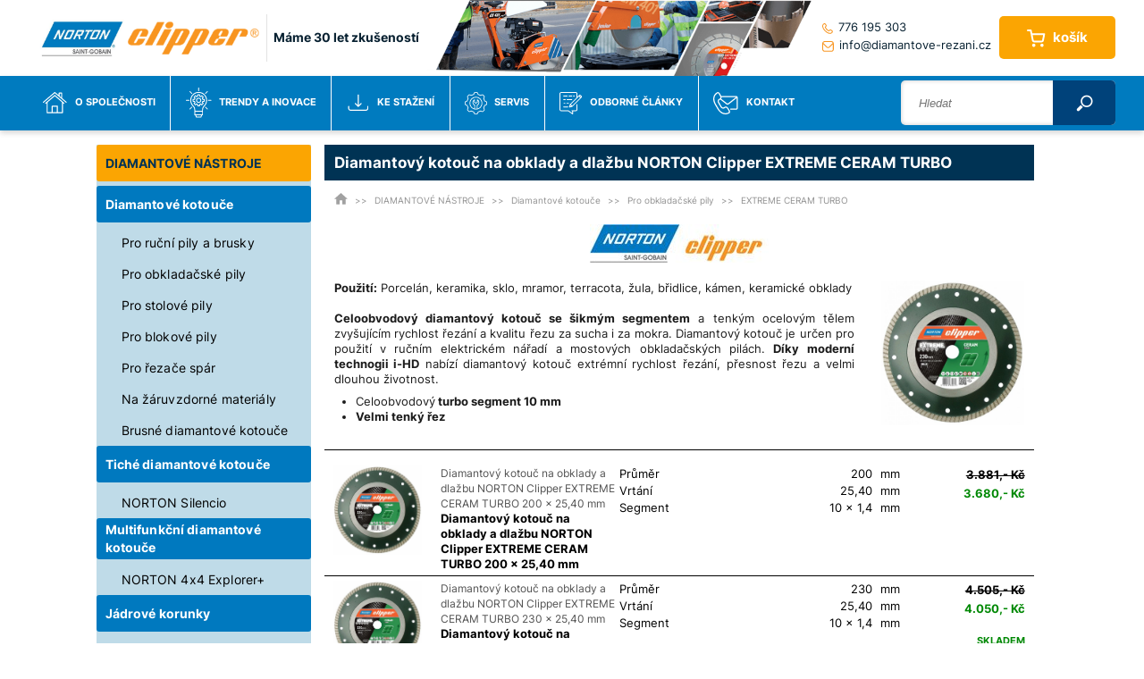

--- FILE ---
content_type: text/html; charset=utf-8
request_url: https://www.diamantove-rezani.cz/diamantovy-kotouc-na-obklady-a-dlazbu-norton-clipper-extreme-ceram-turbo-6
body_size: 8733
content:
<!DOCTYPE html>
<html lang="cs">
  <head>
		    
    <meta charset="utf-8">
    <meta name="viewport" content="width=device-width, initial-scale=1">
		<meta name="author" content="Norton Clipper CZ & IMPnet">
		<meta name="copyright" content="Norton Clipper CZ">
		<meta name="application-name" content="Norton Clipper CZ">
		<meta property="og:site_name" content="Norton Clipper CZ">
		<script type="application/ld+json">
		{
			"@context" : "https://schema.org",
			"@type" : "WebSite",
			"name" : "Stroje NORTON Clipper",
			"url" : "https://www.diamantove-rezani.cz"
		}
		</script>
<script>
  dataLayer = [];
</script> 
		<script src="/www/frontend/CookieBar/CookieBar.js"></script>
    
		<link rel="shortcut icon" href="/www/frontend/favicon.ico">  
    
		
<link rel="stylesheet" type="text/css" media="screen" href="/www/frontend/cache/cssloader-0f3e56236009.css?1762518955">
		
<script type="text/javascript" src="/www/frontend/cache/jsloader-944b31f663c9.js?1768555861"></script>

    <script>
  dataLayer.push( { 'impnet' : {
    "pageType": "category"
  }});

// Measure product views / impressions
dataLayer.push({ ecommerce: null });  // Clear the previous ecommerce object.
dataLayer.push({
  'event': 'view_item_list',
  'ecommerce': {
  'currency': "CZK",
  'value': 0,
    'items': [
      {
        'item_name': "Diamantový kotouč na obklady a dlažbu NORTON Clipper EXTREME CERAM TURBO 200 x 25,40 mm", // Name or ID is required.
        'item_id': 31180,
        'variant_id': 31180,
        'price': 3680,
        'item_brand': "Norton Clipper",
        'item_category': "EXTREME CERAM TURBO",
        'item_category2': "Pro obkladače",
        'item_category3': "Diamantové kotouče",
        'item_category4': "Norton Clipper",
        'item_category5': "MANEK",
        'quantity': '1'
      },
      {
        'item_name': "Diamantový kotouč na obklady a dlažbu NORTON Clipper EXTREME CERAM TURBO 230 x 25,40 mm", // Name or ID is required.
        'item_id': 31181,
        'variant_id': 31181,
        'price': 4050,
        'item_brand': "Norton Clipper",
        'item_category': "EXTREME CERAM TURBO",
        'item_category2': "Na sklo",
        'item_category3': "Kotouče dle materiálu",
        'item_category4': "NC",
        'quantity': '1'
      },
      {
        'item_name': "Diamantový kotouč na obklady a dlažbu NORTON Clipper EXTREME CERAM TURBO 250 x 25,40 mm", // Name or ID is required.
        'item_id': 31182,
        'variant_id': 31182,
        'price': 4190,
        'item_brand': "Norton Clipper",
        'item_category': "EXTREME CERAM TURBO",
        'item_category2': "Pro obkladače",
        'item_category3': "Diamantové kotouče",
        'item_category4': "Norton Clipper",
        'item_category5': "MANEK",
        'quantity': '1'
      },
      {
        'item_name': "Diamantový kotouč na obklady a dlažbu NORTON Clipper EXTREME CERAM TURBO 300 x 25,40 mm", // Name or ID is required.
        'item_id': 31183,
        'variant_id': 31183,
        'price': 5310,
        'item_brand': "Norton Clipper",
        'item_category': "EXTREME CERAM TURBO",
        'item_category2': "Na sklo",
        'item_category3': "Kotouče dle materiálu",
        'item_category4': "NC",
        'quantity': '1'
      }
      ]
  }
});

</script>


     
    <!-- Google Tag Manager -->
      <script>(function(w,d,s,l,i){ w[l]=w[l]||[];w[l].push({ 'gtm.start':
      new Date().getTime(),event:'gtm.js'});var f=d.getElementsByTagName(s)[0],
      j=d.createElement(s),dl=l!='dataLayer'?'&l='+l:'';j.async=true;j.src=
      'https://www.googletagmanager.com/gtm.js?id='+i+dl;f.parentNode.insertBefore(j,f);
      })(window,document,'script','dataLayer','GTM-TPCCVXL');</script>
      <!-- End Google Tag Manager -->

    
    <meta name="description" content="Celoobvodový diamantový kotouč se šikmým segmentem s tenkým ocelovým tělem zvyšujícím rychlost řezání a kvalitu řezu za sucha i za mokra. Diamantový kotouč je určen pro použití v ručním elektrickém nářadí a mostových obkladačských pilách.">

    
    <meta name="keywords" content="Diamantový kotouč na tvrdé obklady, dlažbu, porcelán,  terakotu, keramiku">
    
    <title id="snippet--metaSnippet">  Diamantový kotouč na obklady a dlažbu NORTON Clipper EXTREME CERAM TURBO
  | Norton Clipper CZ</title>    
    
		  <link rel="canonical" href="https://www.diamantove-rezani.cz/diamantovy-kotouc-na-obklady-a-dlazbu-norton-clipper-extreme-ceram-turbo-6">

		<link rel="apple-touch-icon-precomposed" href="/www/frontend/images/ico/apple-touch-icon.png">    
  </head>
  
  <body>
    <!-- Google Tag Manager (noscript) -->
    <noscript><iframe src="https://www.googletagmanager.com/ns.html?id=GTM-TPCCVXL"
    height="0" width="0" style="display:none;visibility:hidden"></iframe></noscript>
    <!-- End Google Tag Manager (noscript) -->
    
<div id="snippet--flashMessages"></div>          
      

<div class="headerNew">
  <div class="top" data-uk-sticky="{ top: -1 }">
    <div class="container">
      <div class="logoPack">
        <a href="/" class="logo"><picture><img src="/www/frontend/images/logo.png" alt="Norton Clipper CZ"></picture></a>
        <p class="logoText">Máme 30 let zkušeností</p>
      </div>
      <div class="topPicture">
        <picture>
          <img src="/www/frontend/images/topPicture.png" alt="Norton Clipper CZ">
        </picture>
      </div>
      <div class="contactPack">
        <p><a href="tel:+420776195303"><img src="/www/frontend/images/icon/mobile.png" alt="icon">776 195 303</a></p>
        <p><a href="mailto:info@diamantove-rezani.cz"><img src="/www/frontend/images/icon/mail.png" alt="icon">info@diamantove-rezani.cz</a></p>
      </div>
      <div class="basketPack">
<div id="snippet-basketWidget-">	<div class="uk-button-dropdown" data-uk-dropdown="{ delay: 200, pos:'bottom-right' }">
		<div class="basket">
    	<a href="/nakupni-kosik" class="kosik">
        <img src="/www/frontend/images/icon/basketIco.png" alt="košík"><span>košík</span> <span class="number"></span>
        
      </a>
    </div>
	</div>
</div>        <a href="#my-id" class="menu-hambur" data-uk-offcanvas="{ mode:'slide' }"><i class="mdi mdi-menu"></i></a>
      </div>
    </div>
  </div>
  <div class="bottom">
    <div class="container">
      <nav class="uk-navbar">
        <ul class="uk-navbar-nav">

		

   <li class="">
      <a href="/o-spolecnosti" class="">
        <img src="https://www.manek.cz/www/upload/menuitems/images/20230215011255151.png" alt="O společnosti">
        O společnosti
      </a>
  </li>
		

   <li class="">
      <a href="/trendy-a-inovace" class="">
        <img src="https://www.manek.cz/www/upload/menuitems/images/20230215011502593.png" alt="Trendy a inovace">
        Trendy a inovace
      </a>
  </li>
		

   <li class="">
      <a href="/podpora_produktu_norton_clipper_katalog_a_cenik_ke_stazeni" class="">
        <img src="https://www.manek.cz/www/upload/menuitems/images/20230215011537813.png" alt="Ke stažení">
        Ke stažení
      </a>
  </li>
		

   <li class="">
      <a href="/servis_stavebnich_stroju_norton_clipper" class="">
        <img src="https://www.manek.cz/www/upload/menuitems/images/20230215011554445.png" alt="Servis">
        Servis
      </a>
  </li>
		

   <li class="">
      <a href="/clanky" class="">
        <img src="https://www.manek.cz/www/upload/menuitems/images/2023021501164251.png" alt="Odborné články">
        Odborné články
      </a>
  </li>
		

   <li class="">
      <a href="/kontakt-norton-clipper" class="">
        <img src="https://www.manek.cz/www/upload/menuitems/images/20230215011658870.png" alt="Kontakt">
        Kontakt
      </a>
  </li>

        </ul>
        <div class="menuResp">
          <a href="#my-id2" class="menu-hambur product" data-uk-offcanvas="{ mode:'slide' }"><i class="mdi mdi-menu"></i><span>Produkty</span></a>
        </div>
      </nav>
      <div class="container-link search">
        <form action="/hledani" method="post" class="uk-search uk-search-primary uk-float-right" id="frm-searchForm">
          <div class="uk-autocomplete naseptavac search" data-uk-autocomplete="{ source:'/transfer/autocomplete/' }">
            <input class="vyhledat searchInput" type="search" placeholder="Hledat" name="searched" id="frm-searchForm-searched">
<script type="text/autocomplete">
<h2><i class="fa fa-angle-double-down" style="font-size: 10px;" aria-hidden="true"></i>&nbsp; Nalezeno v kategoriích
    {{~items}}
        {{$item.pocetKategorii}}
    {{/items}}
</h2>
    <ul class="uk-nav uk-nav-autocomplete uk-autocomplete-results">
        {{~items}}
        <li class="kategorie-polozka" style="{{$item.categoryStyle}}" data-value="{{$item.categoryName}}">                                             
            <a href="{{$item.categoryUrl}}">
                    <div class="nazev-produktu"><strong>{{$item.categoryTitle}}</strong></div>
                <div>{{$item.categoryText}}</div> 
            </a>
        </li>
        {{/items}}
        
                                       
    </ul>  
<div class="uk-grid" style="margin:0;">
  <div class="uk-width-1-2 nalezeno">
    <i class="fa fa-angle-double-down" style="font-size: 10px;" aria-hidden="true"></i>&nbsp; Nalezeno ve zboží
    {{~items}}
        {{$item.pocetProduktu}}
    {{/items}}
  </div>
  <div class="uk-width-1-2 zobrazit uk-text-right">
  </div>
</div>
    <ul class="uk-nav uk-nav-autocomplete uk-autocomplete-results">
        {{~items}}
        <li class="produkt-polozka" style="{{$item.productStyle}}" data-value="{{$item.name}}">                                             
            <a href="{{$item.url}}">
                <table>
                  <tr>
                    <td class="obrazek">
                      <img src="https://www.manek.cz/www/upload/products/frontimages/small/{{$item.image}}">
                    </td>
                    <td>
                      <div class="nazev-produktu">{{$item.name}}</div>
                    </td>
                    <td class="cena-produktu">
                      <div>{{$item.price}}</div>
                    </td>
                  </tr>
                </table>                                                                                   
            </a>
        </li>                            
        {{/items}}
         <li class="uk-text-center" style="padding-bottom:10px; padding-top:10px;"><strong><a onclick="zobrazitVseSearch();">Zobrazit vše</a></strong></li>  
    </ul>

    
                    
</script>

<input id="zobrazit" class="btn-search" type="submit" name="search" value=" ">
<script>
function zobrazitVseSearch() {
document.getElementById("zobrazit").click(); 
}
</script>          </div>
        <input type="hidden" name="_do" value="searchForm-submit"><!--[if IE]><input type=IEbug disabled style="display:none"><![endif]-->
</form>

         <div class="searchwhis searchBox"></div>
       </div>
    </div>
  </div>
</div>

<div id="my-id" class="uk-offcanvas">
 <div class="uk-offcanvas-bar">
   <ul class="uk-nav uk-nav-offcanvas uk-nav-parent-icon" data-uk-nav="{ multiple:true}">

		

   <li class="">
      <a href="/o-spolecnosti" class="">
        <img src="https://www.manek.cz/www/upload/menuitems/images/20230215011255151.png" alt="O společnosti">
        O společnosti
      </a>
  </li>
		

   <li class="">
      <a href="/trendy-a-inovace" class="">
        <img src="https://www.manek.cz/www/upload/menuitems/images/20230215011502593.png" alt="Trendy a inovace">
        Trendy a inovace
      </a>
  </li>
		

   <li class="">
      <a href="/podpora_produktu_norton_clipper_katalog_a_cenik_ke_stazeni" class="">
        <img src="https://www.manek.cz/www/upload/menuitems/images/20230215011537813.png" alt="Ke stažení">
        Ke stažení
      </a>
  </li>
		

   <li class="">
      <a href="/servis_stavebnich_stroju_norton_clipper" class="">
        <img src="https://www.manek.cz/www/upload/menuitems/images/20230215011554445.png" alt="Servis">
        Servis
      </a>
  </li>
		

   <li class="">
      <a href="/clanky" class="">
        <img src="https://www.manek.cz/www/upload/menuitems/images/2023021501164251.png" alt="Odborné články">
        Odborné články
      </a>
  </li>
		

   <li class="">
      <a href="/kontakt-norton-clipper" class="">
        <img src="https://www.manek.cz/www/upload/menuitems/images/20230215011658870.png" alt="Kontakt">
        Kontakt
      </a>
  </li>

   </ul>
 </div> 
</div>

<div id="my-id2" class="uk-offcanvas">
 <div class="uk-width-1-4 left-panel uk-offcanvas-bar">
  <ul class="uk-nav uroven-1-ul uk-nav uk-nav-offcanvas">
      <li class="">
        <a  href="/diamantove-nastroje" >DIAMANTOVÉ NÁSTROJE
        </a>
                <ul class="uk-nav-sub uroven-2-ul">
                     <li class=""><a  href="/diamantove-rezne-kotouce-norton-clipper" >Diamantové kotouče</a>
                          <ul class="uk-nav-sub uroven-3-ul">
      <li class="">
        <a  href="/diamantove-kotouce-pro-rucni-pily-norton-clipper" >Pro ruční pily a brusky
        </a>
      </li> 
      

      <li class="">
        <a  href="/diamantove-kotouce-norton-clipper-pily-na-obklady" >Pro obkladačské pily
        </a>
      </li> 
      

      <li class="">
        <a  href="/diamantove-kotouce-pro-stolove-pily-norton-clipper" >Pro stolové pily
        </a>
      </li> 
      

      <li class="">
        <a  href="/diamantove-kotouce-norton-clipper-pro-blokove-pily" >Pro blokové pily
        </a>
      </li> 
      

      <li class="">
        <a  href="/diamantove-kotouce-pro-rezace-spar-norton-clipper" >Pro řezače spár
        </a>
      </li> 
      

      <li class="">
        <a  href="/diamantove-kotouce-na-zaruvzdorne-vyzdivkove-materialy-norton-clipper" >Na žáruvzdorné materiály
        </a>
      </li> 
      

      <li class="">
        <a  href="/brusne-diamantove-kotouce-brusne-misky-norton-clipper" >Brusné diamantové kotouče
        </a>
      </li> 
      

                          </ul>

                     </li>
                     <li class=""><a  href="/tiche-diamantove-kotouce" >Tiché diamantové kotouče</a>
                          <ul class="uk-nav-sub uroven-3-ul">
      <li class="">
        <a  href="/tiche-diamantove-kotouce-norton-clipper-silencio-se-snizenou-hlucnosti" >NORTON Silencio
        </a>
      </li> 
      

                          </ul>

                     </li>
                     <li class=""><a  href="/multifunkcni-diamantove-kotouce-norton" >Multifunkční diamantové kotouče</a>
                          <ul class="uk-nav-sub uroven-3-ul">
      <li class="">
        <a  href="/multifunkcni-diamantove-kotouce-norton-clipper" >NORTON 4x4 Explorer+
        </a>
      </li> 
      

                          </ul>

                     </li>
                     <li class=""><a  href="/jadrove-korunky" >Jádrové korunky</a>
                          <ul class="uk-nav-sub uroven-3-ul">
      <li class="">
        <a  href="/diamantove-jadrove-korunky-norton-clipper-na-beton-a-zdivo" >Pro vrtání do betonu a zdiva
        </a>
      </li> 
      

      <li class="">
        <a  href="/diamantove-jadrove-korunky-norton-clipper-pro-vrtani-do-zuly-kamene" >Pro vrtání do kamene
        </a>
      </li> 
      

      <li class="">
        <a  href="/diamantove-prstynky-jadrove-korunky-norton-clipper-otip" >O´TIP  revoluční renovace
        </a>
      </li> 
      

                          </ul>

                     </li>
             </ul> 
      </li> 
      

      <li class="">
        <a  href="/stroje" >STROJE
        </a>
                <ul class="uk-nav-sub uroven-2-ul">
                     <li class=""><a  href="/stolni-pily-norton-clipper" >Stolové pily</a>
                          <ul class="uk-nav-sub uroven-3-ul">
      <li class="">
        <a  href="/pily-na-obklady-pro-obkladace-norton-clipper" >Pily pro obkladače
        </a>
      </li> 
      

      <li class="">
        <a  href="/stolove-pily-norton-clipper-na-zamkovou-dlazbu" >Pily na zámkovou dlažbu
        </a>
      </li> 
      

      <li class="">
        <a  href="/kamenicke-mostove-pily-norton-clipper" >Kamenické pily
        </a>
      </li> 
      

      <li class="">
        <a  href="/blokove-pily-na-zdivo-norton-clipper" >Blokové pily
        </a>
      </li> 
      

      <li class="">
        <a  href="/prumyslove-stolove-pily-norton-clipper" >Průmyslové pily
        </a>
      </li> 
      

                          </ul>

                     </li>
                     <li class=""><a  href="/rezace-spar" >Řezače spár</a>
                          <ul class="uk-nav-sub uroven-3-ul">
      <li class="">
        <a  href="/rezace-spar-norton-clipper-s-manualnim-pojezdem" >Řezače spár bez pojezdu
        </a>
      </li> 
      

                          </ul>

                     </li>
                     <li class=""><a  href="/podlahove-brusky-clipper" >Podlahové brusky</a>
                          <ul class="uk-nav-sub uroven-3-ul">
      <li class="">
        <a  href="/norton-clipper-podlahove-brusky-na-beton" >Podlahové brusky na beton
        </a>
      </li> 
      

                          </ul>

                     </li>
             </ul> 
      </li> 
      

      <li class="">
        <a  href="/diamantove-kotouce-norton-clipper-dle-materialu" >Kotouče dle materiálu
        </a>
                <ul class="uk-nav-sub uroven-3-ul">
                     <li class=""><a  href="/univerzalni-diamantove-kotouce-norton-clipper" >Na běžné stavební materiály</a>
                     </li>
                     <li class=""><a  href="/diamantove-kotouce-norton-clipper-na-armovany-beton-zelezobeton" >Na beton a armovaný beton</a>
                     </li>
                     <li class=""><a  href="/diamantove-kotouce-norton-clipper-na-betonovou-zamkovou-dlazbu" >Na zámkovou dlažbu</a>
                     </li>
                     <li class=""><a  href="/diamantove-kotouce-norton-clipper-na-asfalt-zivici" >Na asfalt a živici</a>
                     </li>
                     <li class=""><a  href="/diamantove-kotouce-norton-clipper-na-cerstvy-beton" >Na čerstvý beton</a>
                     </li>
                     <li class=""><a  href="/diamantove-kotouce-norton-clipper-na-obklady-keramiku-dlazbu" >Na obklady keramiku a sklo</a>
                     </li>
                     <li class=""><a  href="/diamantove-kotouce-norton-clipper-na-kamen-zulu-granit-mramor" >Na přírodní kámen žulu mramor</a>
                     </li>
                     <li class=""><a  href="/diamantove-kotouce-norton-clipper-na-zdici-bloky-zdivo-porotherm" >Na zdící bloky různých druhů</a>
                     </li>
                     <li class=""><a  href="/diamantove-kotouce-norton-clipper-na-stresni-krytiny-a-tasky" >Na střešní krytiny</a>
                     </li>
                     <li class=""><a  href="/diamantove-kotouce-norton-clipper-na-samot-vyzdivkove-materialy" >Na šamot a vyzdívkové materiály</a>
                     </li>
                     <li class=""><a  href="/diamantove-kotouce-norton-clipper-na-cedic" >Na čedič</a>
                     </li>
                     <li class=""><a  href="/diamantove-kotouce-norton-clipper-na-sklo" >Na sklo</a>
                     </li>
                     <li class=""><a  href="/diamantove-rezne-kotouce-norton-clipper-na-litinu" >Na litinu</a>
                     </li>
                     <li class=""><a  href="/diamantove-rezne-kotouce-na-sklolaminat-pvc-plasty-pryz-gumu" >Na sklolaminát PVC a pryže</a>
                     </li>
                     <li class=""><a  href="/diamantove-rezne-kotouce-pro-zachranne-slozky-hasice" >Pro záchranné složky a hasiče</a>
                     </li>
                     <li class=""><a  href="/diamantove-kotouce-norton-clipper-s-prirubou" >Kotouče s přírubou</a>
                     </li>
             </ul> 
      </li> 
      


	
  </ul>
</div>
</div>

<div class="body">
  <div class="uk-container uk-container-center">
    <div class="uk-grid">  
      <div class="uk-width-1-4 left-panel">
        <div class="left-obal">
          <ul class="uk-nav uroven-1-ul">
            <li class="uk-parent">
              <ul class="uk-nav-sub uroven-2-ul">
      <li class="">
        <a  href="/diamantove-nastroje" >DIAMANTOVÉ NÁSTROJE
        </a>
                <ul class="uk-nav-sub uroven-2-ul">
                     <li class=""><a  href="/diamantove-rezne-kotouce-norton-clipper" >Diamantové kotouče</a>
                          <ul class="uk-nav-sub uroven-3-ul">
      <li class="">
        <a  href="/diamantove-kotouce-pro-rucni-pily-norton-clipper" >Pro ruční pily a brusky
        </a>
      </li> 
      

      <li class="">
        <a  href="/diamantove-kotouce-norton-clipper-pily-na-obklady" >Pro obkladačské pily
        </a>
      </li> 
      

      <li class="">
        <a  href="/diamantove-kotouce-pro-stolove-pily-norton-clipper" >Pro stolové pily
        </a>
      </li> 
      

      <li class="">
        <a  href="/diamantove-kotouce-norton-clipper-pro-blokove-pily" >Pro blokové pily
        </a>
      </li> 
      

      <li class="">
        <a  href="/diamantove-kotouce-pro-rezace-spar-norton-clipper" >Pro řezače spár
        </a>
      </li> 
      

      <li class="">
        <a  href="/diamantove-kotouce-na-zaruvzdorne-vyzdivkove-materialy-norton-clipper" >Na žáruvzdorné materiály
        </a>
      </li> 
      

      <li class="">
        <a  href="/brusne-diamantove-kotouce-brusne-misky-norton-clipper" >Brusné diamantové kotouče
        </a>
      </li> 
      

                          </ul>

                     </li>
                     <li class=""><a  href="/tiche-diamantove-kotouce" >Tiché diamantové kotouče</a>
                          <ul class="uk-nav-sub uroven-3-ul">
      <li class="">
        <a  href="/tiche-diamantove-kotouce-norton-clipper-silencio-se-snizenou-hlucnosti" >NORTON Silencio
        </a>
      </li> 
      

                          </ul>

                     </li>
                     <li class=""><a  href="/multifunkcni-diamantove-kotouce-norton" >Multifunkční diamantové kotouče</a>
                          <ul class="uk-nav-sub uroven-3-ul">
      <li class="">
        <a  href="/multifunkcni-diamantove-kotouce-norton-clipper" >NORTON 4x4 Explorer+
        </a>
      </li> 
      

                          </ul>

                     </li>
                     <li class=""><a  href="/jadrove-korunky" >Jádrové korunky</a>
                          <ul class="uk-nav-sub uroven-3-ul">
      <li class="">
        <a  href="/diamantove-jadrove-korunky-norton-clipper-na-beton-a-zdivo" >Pro vrtání do betonu a zdiva
        </a>
      </li> 
      

      <li class="">
        <a  href="/diamantove-jadrove-korunky-norton-clipper-pro-vrtani-do-zuly-kamene" >Pro vrtání do kamene
        </a>
      </li> 
      

      <li class="">
        <a  href="/diamantove-prstynky-jadrove-korunky-norton-clipper-otip" >O´TIP  revoluční renovace
        </a>
      </li> 
      

                          </ul>

                     </li>
             </ul> 
      </li> 
      

      <li class="">
        <a  href="/stroje" >STROJE
        </a>
                <ul class="uk-nav-sub uroven-2-ul">
                     <li class=""><a  href="/stolni-pily-norton-clipper" >Stolové pily</a>
                          <ul class="uk-nav-sub uroven-3-ul">
      <li class="">
        <a  href="/pily-na-obklady-pro-obkladace-norton-clipper" >Pily pro obkladače
        </a>
      </li> 
      

      <li class="">
        <a  href="/stolove-pily-norton-clipper-na-zamkovou-dlazbu" >Pily na zámkovou dlažbu
        </a>
      </li> 
      

      <li class="">
        <a  href="/kamenicke-mostove-pily-norton-clipper" >Kamenické pily
        </a>
      </li> 
      

      <li class="">
        <a  href="/blokove-pily-na-zdivo-norton-clipper" >Blokové pily
        </a>
      </li> 
      

      <li class="">
        <a  href="/prumyslove-stolove-pily-norton-clipper" >Průmyslové pily
        </a>
      </li> 
      

                          </ul>

                     </li>
                     <li class=""><a  href="/rezace-spar" >Řezače spár</a>
                          <ul class="uk-nav-sub uroven-3-ul">
      <li class="">
        <a  href="/rezace-spar-norton-clipper-s-manualnim-pojezdem" >Řezače spár bez pojezdu
        </a>
      </li> 
      

                          </ul>

                     </li>
                     <li class=""><a  href="/podlahove-brusky-clipper" >Podlahové brusky</a>
                          <ul class="uk-nav-sub uroven-3-ul">
      <li class="">
        <a  href="/norton-clipper-podlahove-brusky-na-beton" >Podlahové brusky na beton
        </a>
      </li> 
      

                          </ul>

                     </li>
             </ul> 
      </li> 
      

      <li class="">
        <a  href="/diamantove-kotouce-norton-clipper-dle-materialu" >Kotouče dle materiálu
        </a>
                <ul class="uk-nav-sub uroven-3-ul">
                     <li class=""><a  href="/univerzalni-diamantove-kotouce-norton-clipper" >Na běžné stavební materiály</a>
                     </li>
                     <li class=""><a  href="/diamantove-kotouce-norton-clipper-na-armovany-beton-zelezobeton" >Na beton a armovaný beton</a>
                     </li>
                     <li class=""><a  href="/diamantove-kotouce-norton-clipper-na-betonovou-zamkovou-dlazbu" >Na zámkovou dlažbu</a>
                     </li>
                     <li class=""><a  href="/diamantove-kotouce-norton-clipper-na-asfalt-zivici" >Na asfalt a živici</a>
                     </li>
                     <li class=""><a  href="/diamantove-kotouce-norton-clipper-na-cerstvy-beton" >Na čerstvý beton</a>
                     </li>
                     <li class=""><a  href="/diamantove-kotouce-norton-clipper-na-obklady-keramiku-dlazbu" >Na obklady keramiku a sklo</a>
                     </li>
                     <li class=""><a  href="/diamantove-kotouce-norton-clipper-na-kamen-zulu-granit-mramor" >Na přírodní kámen žulu mramor</a>
                     </li>
                     <li class=""><a  href="/diamantove-kotouce-norton-clipper-na-zdici-bloky-zdivo-porotherm" >Na zdící bloky různých druhů</a>
                     </li>
                     <li class=""><a  href="/diamantove-kotouce-norton-clipper-na-stresni-krytiny-a-tasky" >Na střešní krytiny</a>
                     </li>
                     <li class=""><a  href="/diamantove-kotouce-norton-clipper-na-samot-vyzdivkove-materialy" >Na šamot a vyzdívkové materiály</a>
                     </li>
                     <li class=""><a  href="/diamantove-kotouce-norton-clipper-na-cedic" >Na čedič</a>
                     </li>
                     <li class=""><a  href="/diamantove-kotouce-norton-clipper-na-sklo" >Na sklo</a>
                     </li>
                     <li class=""><a  href="/diamantove-rezne-kotouce-norton-clipper-na-litinu" >Na litinu</a>
                     </li>
                     <li class=""><a  href="/diamantove-rezne-kotouce-na-sklolaminat-pvc-plasty-pryz-gumu" >Na sklolaminát PVC a pryže</a>
                     </li>
                     <li class=""><a  href="/diamantove-rezne-kotouce-pro-zachranne-slozky-hasice" >Pro záchranné složky a hasiče</a>
                     </li>
                     <li class=""><a  href="/diamantove-kotouce-norton-clipper-s-prirubou" >Kotouče s přírubou</a>
                     </li>
             </ul> 
      </li> 
      


	
              </ul>
            </li>
          </ul>
          <div class="uk-text-center uk-margin-top" style="padding-bottom: 20px;">
            <a href="/www/frontend/images/tabulka-diamantove-kotouce.jpg" target="_blank"> 
              <img src="/www/frontend/images/vyber-kotouce.jpg" alt="" title="">
            </a>
          </div>
        </div>
      </div>







<div class="uk-width-3-4 right-panel subpage category">
      <div class="content">
        <h1>Diamantový kotouč na obklady a dlažbu NORTON Clipper EXTREME CERAM TURBO</h1>
        <ul class="uk-breadcrumb">
		<li class="">
			<a href="/">
					<img src="https://www.manek.cz/www/frontend/images/bread-home.png" alt="home icon" title="Hlavní strana">
			</a>
		</li>
		<li class="">
			<a href="/diamantove-nastroje">
					DIAMANTOVÉ NÁSTROJE
			</a>
		</li>
		<li class="">
			<a href="/diamantove-rezne-kotouce-norton-clipper">
					Diamantové kotouče
			</a>
		</li>
		<li class="">
			<a href="/diamantove-kotouce-norton-clipper-pily-na-obklady">
					Pro obkladačské pily
			</a>
		</li>
		<li class="">
			
					EXTREME CERAM TURBO
			
		</li>
        </ul>
        <div class="obal-uvod">
        <div class="logo-nc">
          <img loading="lazy" src="https://www.manek.cz/www/upload/categories/images/20181220013712141.jpg" title="" alt="">
        </div>
        <div class="uk-grid vyber-menu-uvod">
          <div class="uk-width-small-4-4 vyber-menu-text">
            <div class="kotouc-menu-img">
              <picture>
                <source loading="lazy" srcset="https://www.manek.cz/www/upload/categories/frontimages/medium/20190107124255844.webp" type="image/webp">
                <img loading="lazy" src="https://www.manek.cz/www/upload/categories/frontimages/medium/20190107124255844.jpg" title="" alt="">
              </picture>
            </div>
            <p><strong>Použit&iacute;:</strong> Porcel&aacute;n, keramika, sklo, mramor, terracota, žula, břidlice, k&aacute;men, keramick&eacute; obklady<br /><br /><strong>Celoobvodov&yacute; diamantov&yacute; kotouč se &scaron;ikm&yacute;m segmentem</strong> a tenk&yacute;m ocelov&yacute;m tělem zvy&scaron;uj&iacute;c&iacute;m rychlost řez&aacute;n&iacute; a kvalitu řezu za sucha i za mokra. Diamantov&yacute; kotouč je určen pro použit&iacute; v ručn&iacute;m elektrick&eacute;m n&aacute;řad&iacute; a mostov&yacute;ch obkladačsk&yacute;ch pil&aacute;ch. <strong>D&iacute;ky modern&iacute; technogii i-HD</strong> nab&iacute;z&iacute; diamantov&yacute; kotouč extr&eacute;mn&iacute; rychlost řez&aacute;n&iacute;, přesnost řezu a velmi dlouhou životnost.</p>
<ul>
<li>Celoobvodov&yacute;<strong> turbo segment 10 mm</strong></li>
<li><strong>Velmi tenk&yacute; řez<br /></strong></li>
</ul>

          </div>


          <div class="uk-width-1-1 text-posu">
          </div>
        </div>


       </div>


<div id="snippet--itemsSnippet">
 <div class="produkt-obal-content">



                 <a href="/diamantovy-kotouc-na-obklady-a-dlazbu-norton-clipper-extreme-ceram-turbo-200-x-25-40-mm">
                  <div class="produkt-obal">
                   <div class="uk-grid produkt-two uprava-grid marg-top produkt-oon">
                      <div class="uk-width-2-10 padding-off resp-img">
                        <div class="vyber-two-img">
                            <picture>
                              <source loading="lazy" srcset="https://www.manek.cz/www/upload/products/frontimages/20181218012730652.webp" type="image/webp">
                              <img loading="lazy" src="https://www.manek.cz/www/upload/products/frontimages/20181218012730652.jpg">
                            </picture>
                        </div>
                      </div>
                      <div class="uk-width-2-10 padding-off uprava-nazev">
                       <p class="popis-text-cnt">Diamantový kotouč na obklady a dlažbu NORTON Clipper EXTREME CERAM TURBO 200 x 25,40 mm</p>
                        <p class="text-cnt"><strong>Diamantový kotouč na obklady a dlažbu NORTON Clipper EXTREME CERAM TURBO 200 x 25,40 mm</strong></p>
                        <p class="popis-text-cnt"></p>
                      </div>
                      <div class="uk-width-4-10 padding-off uprava-info">
                        <div class="uk-grid">
                              <div class="uk-width-1-2 text-pad text-pad-21">
                                <p>Průměr</p>
                              </div>
                              <div class="uk-width-1-2 text-pad-22">
                                  <div class="uk-grid">
                                  <div class="uk-width-7-10 padding-off uprava-new">
                                  <p class="text-r">200</p>
                                  </div>
                                  <div class="uk-width-3-10 padding-off uprava-new-2">
                                  <p class="text-r">mm</p>
                                  </div>
                                  </div>
                              </div>
                              <div class="uk-width-1-2 text-pad text-pad-21">
                                <p>Vrtání</p>
                              </div>
                              <div class="uk-width-1-2 text-pad-22">
                                  <div class="uk-grid">
                                  <div class="uk-width-7-10 padding-off uprava-new">
                                  <p class="text-r">25,40</p>
                                  </div>
                                  <div class="uk-width-3-10 padding-off uprava-new-2">
                                  <p class="text-r">mm</p>
                                  </div>
                                  </div>
                              </div>
                              <div class="uk-width-1-2 text-pad text-pad-21">
                                <p>Segment</p>
                              </div>
                              <div class="uk-width-1-2 text-pad-22">
                                  <div class="uk-grid">
                                  <div class="uk-width-7-10 padding-off uprava-new">
                                  <p class="text-r">10 x 1,4</p>
                                  </div>
                                  <div class="uk-width-3-10 padding-off uprava-new-2">
                                  <p class="text-r">mm</p>
                                  </div>
                                  </div>
                              </div>
                          </div>
                      </div>
                      <div class="uk-width-2-10 padding-off cena-vypis-obal cena-vypis-obal-2">






                      <p class="text-r text-cnt  strike-price"><strong>3.881,- Kč</strong></p>
                        <p class="text-r text-cnt  green cena-akce"><strong>3.680,- Kč</strong></p>
                        <p class="text-r red akce-p">&nbsp;</p>
                        <p class="text-r green skladem-p">
                          &nbsp;
                        </p>
                      </div>
                   </div>
                   </div>
                 </a>



                 <a href="/diamantovy-kotouc-na-obklady-a-dlazbu-norton-clipper-extreme-ceram-turbo-230-x-25-40-mm">
                  <div class="produkt-obal">
                   <div class="uk-grid produkt-two uprava-grid marg-top produkt-oon">
                      <div class="uk-width-2-10 padding-off resp-img">
                        <div class="vyber-two-img">
                            <picture>
                              <source loading="lazy" srcset="https://www.manek.cz/www/upload/products/frontimages/20181218012730767.webp" type="image/webp">
                              <img loading="lazy" src="https://www.manek.cz/www/upload/products/frontimages/20181218012730767.jpg">
                            </picture>
                        </div>
                      </div>
                      <div class="uk-width-2-10 padding-off uprava-nazev">
                       <p class="popis-text-cnt">Diamantový kotouč na obklady a dlažbu NORTON Clipper EXTREME CERAM TURBO 230 x 25,40 mm</p>
                        <p class="text-cnt"><strong>Diamantový kotouč na obklady a dlažbu NORTON Clipper EXTREME CERAM TURBO 230 x 25,40 mm</strong></p>
                        <p class="popis-text-cnt"></p>
                      </div>
                      <div class="uk-width-4-10 padding-off uprava-info">
                        <div class="uk-grid">
                              <div class="uk-width-1-2 text-pad text-pad-21">
                                <p>Průměr</p>
                              </div>
                              <div class="uk-width-1-2 text-pad-22">
                                  <div class="uk-grid">
                                  <div class="uk-width-7-10 padding-off uprava-new">
                                  <p class="text-r">230</p>
                                  </div>
                                  <div class="uk-width-3-10 padding-off uprava-new-2">
                                  <p class="text-r">mm</p>
                                  </div>
                                  </div>
                              </div>
                              <div class="uk-width-1-2 text-pad text-pad-21">
                                <p>Vrtání</p>
                              </div>
                              <div class="uk-width-1-2 text-pad-22">
                                  <div class="uk-grid">
                                  <div class="uk-width-7-10 padding-off uprava-new">
                                  <p class="text-r">25,40</p>
                                  </div>
                                  <div class="uk-width-3-10 padding-off uprava-new-2">
                                  <p class="text-r">mm</p>
                                  </div>
                                  </div>
                              </div>
                              <div class="uk-width-1-2 text-pad text-pad-21">
                                <p>Segment</p>
                              </div>
                              <div class="uk-width-1-2 text-pad-22">
                                  <div class="uk-grid">
                                  <div class="uk-width-7-10 padding-off uprava-new">
                                  <p class="text-r">10 x 1,4</p>
                                  </div>
                                  <div class="uk-width-3-10 padding-off uprava-new-2">
                                  <p class="text-r">mm</p>
                                  </div>
                                  </div>
                              </div>
                          </div>
                      </div>
                      <div class="uk-width-2-10 padding-off cena-vypis-obal cena-vypis-obal-2">






                      <p class="text-r text-cnt  strike-price"><strong>4.505,- Kč</strong></p>
                        <p class="text-r text-cnt  green cena-akce"><strong>4.050,- Kč</strong></p>
                        <p class="text-r red akce-p">&nbsp;</p>
                        <p class="text-r green skladem-p">
                          Skladem
                        </p>
                      </div>
                   </div>
                   </div>
                 </a>



                 <a href="/diamantovy-kotouc-na-obklady-a-dlazbu-norton-clipper-extreme-ceram-turbo-250-x-25-40-mm">
                  <div class="produkt-obal">
                   <div class="uk-grid produkt-two uprava-grid marg-top produkt-oon">
                      <div class="uk-width-2-10 padding-off resp-img">
                        <div class="vyber-two-img">
                            <picture>
                              <source loading="lazy" srcset="https://www.manek.cz/www/upload/products/frontimages/20181218012730876.webp" type="image/webp">
                              <img loading="lazy" src="https://www.manek.cz/www/upload/products/frontimages/20181218012730876.jpg">
                            </picture>
                        </div>
                      </div>
                      <div class="uk-width-2-10 padding-off uprava-nazev">
                       <p class="popis-text-cnt">Diamantový kotouč na obklady a dlažbu NORTON Clipper EXTREME CERAM TURBO 250 x 25,40 mm</p>
                        <p class="text-cnt"><strong>Diamantový kotouč na obklady a dlažbu NORTON Clipper EXTREME CERAM TURBO 250 x 25,40 mm</strong></p>
                        <p class="popis-text-cnt"></p>
                      </div>
                      <div class="uk-width-4-10 padding-off uprava-info">
                        <div class="uk-grid">
                              <div class="uk-width-1-2 text-pad text-pad-21">
                                <p>Průměr</p>
                              </div>
                              <div class="uk-width-1-2 text-pad-22">
                                  <div class="uk-grid">
                                  <div class="uk-width-7-10 padding-off uprava-new">
                                  <p class="text-r">250</p>
                                  </div>
                                  <div class="uk-width-3-10 padding-off uprava-new-2">
                                  <p class="text-r">mm</p>
                                  </div>
                                  </div>
                              </div>
                              <div class="uk-width-1-2 text-pad text-pad-21">
                                <p>Vrtání</p>
                              </div>
                              <div class="uk-width-1-2 text-pad-22">
                                  <div class="uk-grid">
                                  <div class="uk-width-7-10 padding-off uprava-new">
                                  <p class="text-r">25,40</p>
                                  </div>
                                  <div class="uk-width-3-10 padding-off uprava-new-2">
                                  <p class="text-r">mm</p>
                                  </div>
                                  </div>
                              </div>
                              <div class="uk-width-1-2 text-pad text-pad-21">
                                <p>Segment</p>
                              </div>
                              <div class="uk-width-1-2 text-pad-22">
                                  <div class="uk-grid">
                                  <div class="uk-width-7-10 padding-off uprava-new">
                                  <p class="text-r">10 x 1,6</p>
                                  </div>
                                  <div class="uk-width-3-10 padding-off uprava-new-2">
                                  <p class="text-r">mm</p>
                                  </div>
                                  </div>
                              </div>
                          </div>
                      </div>
                      <div class="uk-width-2-10 padding-off cena-vypis-obal cena-vypis-obal-2">






                      <p class="text-r text-cnt  strike-price"><strong>4.660,- Kč</strong></p>
                        <p class="text-r text-cnt  green cena-akce"><strong>4.190,- Kč</strong></p>
                        <p class="text-r red akce-p">&nbsp;</p>
                        <p class="text-r green skladem-p">
                          Skladem
                        </p>
                      </div>
                   </div>
                   </div>
                 </a>



                 <a href="/diamantovy-kotouc-na-obklady-a-dlazbu-norton-clipper-extreme-ceram-turbo-300-x-25-40-mm">
                  <div class="produkt-obal">
                   <div class="uk-grid produkt-two uprava-grid marg-top produkt-oon">
                      <div class="uk-width-2-10 padding-off resp-img">
                        <div class="vyber-two-img">
                            <picture>
                              <source loading="lazy" srcset="https://www.manek.cz/www/upload/products/frontimages/20181218012730996.webp" type="image/webp">
                              <img loading="lazy" src="https://www.manek.cz/www/upload/products/frontimages/20181218012730996.jpg">
                            </picture>
                        </div>
                      </div>
                      <div class="uk-width-2-10 padding-off uprava-nazev">
                       <p class="popis-text-cnt">Diamantový kotouč na obklady a dlažbu NORTON Clipper EXTREME CERAM TURBO 300 x 25,40 mm</p>
                        <p class="text-cnt"><strong>Diamantový kotouč na obklady a dlažbu NORTON Clipper EXTREME CERAM TURBO 300 x 25,40 mm</strong></p>
                        <p class="popis-text-cnt"></p>
                      </div>
                      <div class="uk-width-4-10 padding-off uprava-info">
                        <div class="uk-grid">
                              <div class="uk-width-1-2 text-pad text-pad-21">
                                <p>Průměr</p>
                              </div>
                              <div class="uk-width-1-2 text-pad-22">
                                  <div class="uk-grid">
                                  <div class="uk-width-7-10 padding-off uprava-new">
                                  <p class="text-r">300</p>
                                  </div>
                                  <div class="uk-width-3-10 padding-off uprava-new-2">
                                  <p class="text-r">mm</p>
                                  </div>
                                  </div>
                              </div>
                              <div class="uk-width-1-2 text-pad text-pad-21">
                                <p>Vrtání</p>
                              </div>
                              <div class="uk-width-1-2 text-pad-22">
                                  <div class="uk-grid">
                                  <div class="uk-width-7-10 padding-off uprava-new">
                                  <p class="text-r">25,40</p>
                                  </div>
                                  <div class="uk-width-3-10 padding-off uprava-new-2">
                                  <p class="text-r">mm</p>
                                  </div>
                                  </div>
                              </div>
                              <div class="uk-width-1-2 text-pad text-pad-21">
                                <p>Segment</p>
                              </div>
                              <div class="uk-width-1-2 text-pad-22">
                                  <div class="uk-grid">
                                  <div class="uk-width-7-10 padding-off uprava-new">
                                  <p class="text-r">10 x 1,9</p>
                                  </div>
                                  <div class="uk-width-3-10 padding-off uprava-new-2">
                                  <p class="text-r">mm</p>
                                  </div>
                                  </div>
                              </div>
                          </div>
                      </div>
                      <div class="uk-width-2-10 padding-off cena-vypis-obal cena-vypis-obal-2">






                      <p class="text-r text-cnt  strike-price"><strong>5.595,- Kč</strong></p>
                        <p class="text-r text-cnt  green cena-akce"><strong>5.310,- Kč</strong></p>
                        <p class="text-r red akce-p">&nbsp;</p>
                        <p class="text-r green skladem-p">
                          &nbsp;
                        </p>
                      </div>
                   </div>
                   </div>
                 </a>


         </div>

</div>
       <div class="uk-margin-top">
         <div id="prezentace" class="uk-margin-bottom">

            
         </div>
       </div>

       			<style>
				.sipka-wrap {
					width: 1.2em;
					display: inline-flex;
					justify-content: center;
				}
				.sipka1,
				.sipka2 {
					position: absolute;
					transition: opacity 0.2s ease, transform 0.2s ease;
				}
				.uk-accordion-title .sipka1 {
					opacity: 1;
					transform: rotate(0deg);
				}
				.uk-accordion-title .sipka2 {
					opacity: 0;
					transform: rotate(-90deg);
				}
				.uk-accordion-title.uk-active .sipka1,
				.uk-open > .uk-accordion-title .sipka1 {
					opacity: 0;
					transform: rotate(90deg);
				}
				.uk-accordion-title.uk-active .sipka2,
				.uk-open > .uk-accordion-title .sipka2 {
					opacity: 1;
					transform: rotate(0deg);
				}
			</style>
     </div>
    </div>
   </div>

  <script>
    $(document).ready(function(){
      $('input[name=add').on('click', function(){
        tatinek = $(this).parent('div').parent('form').parent('.green-obj');
        dataLayer.push({ ecommerce: null });
        dataLayer.push({
          'event': 'add_to_cart',
          'ecommerce': {
            'items': [{
              'item_name': tatinek.data('name'),
              'item_id': tatinek.data('id'),
              'variant_id': tatinek.data('variantId'),
              'price': tatinek.data('price')
            }]
          }
        });

      });
    });
  </script>


      
</div>
</div>

<div id="snippet-heurekaReviews-heurekaReviewsSnippet"><div class="footerHeureka">
  <div class="container">
    <div class="uk-grid">
      <div class="uk-width-large-3-4">
        <div class="heurekaPack uk-grid">
          <div class="summary uk-width-large-1-3">
            <div class="picture">
              <picture>
                  <img src="https://manek.cz/www/frontend/images/heureka/logo.png" alt="heureka">
              </picture>
            </div>
            <div class="sumContent">
           
              <h3>Hodnocení obchodu</h3>
              <p class="starLine">
                <span>100%</span>
                  <img src="https://manek.cz/www/frontend/images/heureka/starFull.png" alt="star">
                  <img src="https://manek.cz/www/frontend/images/heureka/starFull.png" alt="star">
                  <img src="https://manek.cz/www/frontend/images/heureka/starFull.png" alt="star">
                  <img src="https://manek.cz/www/frontend/images/heureka/starFull.png" alt="star">
                  <img src="https://manek.cz/www/frontend/images/heureka/starFull.png" alt="star">
              </p>
              <p class="subtitle">Obchod diamantove-rezani.cz hodnotilo 24 zákazníků</p>
            </div>
          </div>
          <div class="list uk-width-large-2-3">
            <h3>Naposled přidané hodnocení:</h3>
            <div class="listExtract">
              <div class="uk-slidenav-position" data-uk-slider="{ autoplay: true, center: true }">
                <div class="uk-slider-container">
                    <ul class="uk-slider uk-grid-width-medium-1-2 uk-grid-width-small-1-3 uk-grid-width-1-2">        
                      <li>
                        <div class="itemStar">
                          <h3>Ověřený zákazník</h3>
                          <p>23. 8. 2025</p>
                          <p class="starLine">
                              <i class="mdi mdi-star"></i>
                              <i class="mdi mdi-star"></i>
                              <i class="mdi mdi-star"></i>
                              <i class="mdi mdi-star"></i>
                              <i class="mdi mdi-star"></i>
                          </p>
                        </div>
                      </li>
                      <li>
                        <div class="itemStar">
                          <h3>Ověřený zákazník</h3>
                          <p>19. 7. 2025</p>
                          <p class="starLine">
                              <i class="mdi mdi-star"></i>
                              <i class="mdi mdi-star"></i>
                              <i class="mdi mdi-star"></i>
                              <i class="mdi mdi-star"></i>
                              <i class="mdi mdi-star"></i>
                          </p>
                        </div>
                      </li>
                  </ul>
                </div>
              </div>
            </div>
          </div>
        </div>
      </div>
      <div class="uk-width-large-1-4">
        <div class="bankPack">
          <h3>Nákup na splátky s odkladem</h3>
          <picture>
            <img src="https://manek.cz/www/frontend/images/essox.png" alt="essox">
          </picture>
        </div>
      </div>
    </div>
  </div>
</div>
</div>

<div class="footerMap">
  <div class="container">
    <div class="uk-grid">
      <div class="uk-width-large-3-5">
        <div class="localite">
          <picture>
            <img src="/www/frontend/images/map2.png" alt="mapa ČR">
          </picture>
          <div class="content">
            <h3>Dodáváme do celé ČR i na slovensko</h3>
            <p>Produkty skladem <strong> odesíláme do 24 hodin</strong></p>
          </div>
        </div>
      </div>
      <div class="uk-width-large-2-5">
           <a href="#modal-payments" data-uk-modal class="listCard">
          <picture class="cardBox">
            <img src="https://www.manek.cz/www/frontend/images/footer/card1.png" alt="ppl">
          </picture>
          <picture class="cardBox">
            <img src="https://www.manek.cz/www/frontend/images/footer/card2.png" alt="ppl">
          </picture>
          <picture class="cardBox uk-hidden-small">
            <img src="https://www.manek.cz/www/frontend/images/footer/card3.png" alt="ppl">
          </picture>
          <picture class="cardBox uk-hidden-small">
            <img src="https://www.manek.cz/www/frontend/images/footer/card4.png" alt="ppl">
          </picture>
          <picture class="cardBox uk-hidden-small">
            <img src="https://www.manek.cz/www/frontend/images/footer/card5.png" alt="ppl">
          </picture>
        </a>
      </div>
    </div>
  </div>
</div>

<div class="footerNew">
  <div class="container">
    <div class="uk-grid">
      <div class="uk-width-large-1-5 uk-width-medium-1-3">
        <div class="text">
          <h3>Kontakt</h3>
          <div class="shopBox">
            <p><a><img src="/www/frontend/images/icon/markerIco.png" alt="icon">Přerovská 68,<br> 779 00 Olomouc</a></p>
            <p>
              <a href="tel:+420585316220"><img src="/www/frontend/images/icon/phoneIco.png" alt="icon">585 316 220</a>
            </p>
            <p>
              <a href="mailto:info@diamantove-rezani.cz" class="mobile"><img src="/www/frontend/images/icon/envelopeIco.png" alt="icon">info@diamantove-rezani.cz</a>
            </p>
          </div>
          <div class="shopBox">
            <p><a><img src="/www/frontend/images/icon/markerIco.png" alt="icon">Hviezdoslavova 41,<br> 627 00 Brno</a></p>
            <p>
              <a href="tel:+420722004342"><img src="/www/frontend/images/icon/phoneIco.png" alt="icon">722 004 342</a>
            </p>
            <p>
              <a href="mailto:info@diamantove-rezani.cz" class="mobile"><img src="/www/frontend/images/icon/envelopeIco.png" alt="icon">info@diamantove-rezani.cz</a>
            </p>
          </div>
        </div>
      </div>
      <div class="uk-width-large-1-5 uk-width-medium-1-3">
        <a href="/" class="logo"><picture><img src="/www/frontend/images/logo-footer.png" alt="Norton Clipper CZ"></picture></a>
      </div>
      <div class="uk-width-large-1-5 uk-width-medium-1-3">
        <div class="text">
          <h3>Máme 30 let zkušeností</h3>
          <p>Autorizovaný prodej a servis diamantových kotoučů a strojů pro diamantové řezání a jádrové vrtání NORTON Clipper. Máme více jak 30 let zkušeností v oboru  diamantového řezání a vrtání. Nabízíme profesionální technické řešení nejen pro průmyslové aplikace, ale také pro řemeslníky nebo soukromé užití.</p>
        </div>
      </div>
      <div class="uk-width-large-1-5 uk-width-medium-1-3 uk-hidden-medium">
        <div class="text">
          <h3>Užitečné odkazy</h3>
          <ul class="menu">
            <li><a href="https://www.manek.cz/obchodni-podminky/VOP_MANEK_2020.pdf">Obchodní podmínky</a></li>
            <li><a href="https://www.manek.cz/GDPR/Zasady-ochrany-osobnich-udaju-Ing-Karel-Manek.pdf">Ochrana osobních údajů</a></li>
            <li><a href="#">Doprava a platba</a></li>
            <li><a href="#">Nákup na splátky s odkladem ESSOX</a></li>
          </ul>
        </div>
      </div>
      <div class="uk-width-large-1-5 uk-width-medium-1-3 uk-hidden-medium">
        <div class="text">
          <h3>Sociální sítě</h3>
          <div class="social">
            <a target="_blank" href="https://www.facebook.com/Manek-stavebn%C3%AD-stroje-154607178413819/"><img src="https://www.manek.cz/www/frontend/images/footer/facebook.svg" class="fb" alt="facebook" data-uk-svg></a>
            <a target="_blank" href="https://www.youtube.com/user/manekstavebnistroje/"><img class="img-youtube" src="https://www.manek.cz/www/frontend/images/footer/youtube.svg" alt="youtube" data-uk-svg></a>
          </div>
        </div>
      </div>
      <div class="uk-width-large-1-5 uk-width-medium-1-3 uk-visible-medium">
        <div class="text">
          <h3>Užitečné odkazy</h3>
          <ul class="menu">
            <li><a href="https://www.manek.cz/obchodni-podminky/VOP_MANEK_2020.pdf">Obchodní podmínky</a></li>
            <li><a href="https://www.manek.cz/GDPR/Zasady-ochrany-osobnich-udaju-Ing-Karel-Manek.pdf">Ochrana osobních údajů</a></li>
            <li><a href="#">Doprava a platba</a></li>
            <li><a href="#">Nákup na splátky s odkladem ESSOX</a></li>
          </ul>
        </div>
      </div>
      <div class="uk-width-large-1-5 uk-width-medium-1-3 uk-visible-medium">
        <div class="text">
          <h3>Sociální sítě</h3>
          <div class="social">
            <a target="_blank" href="https://www.facebook.com/Manek-stavebn%C3%AD-stroje-154607178413819/"><img src="https://www.manek.cz/www/frontend/images/footer/facebook.svg" class="fb" alt="facebook" data-uk-svg></a>
            <a target="_blank" href="https://www.youtube.com/user/manekstavebnistroje/"><img class="img-youtube" src="https://www.manek.cz/www/frontend/images/footer/youtube.svg" alt="youtube" data-uk-svg></a>
          </div>
        </div>
      </div>
      <div class="uk-width-1-1 uk-visible-small">
        <a href="#modal-payments" data-uk-modal class="listCard">
          <picture class="cardBox">
            <img src="https://www.manek.cz/www/frontend/images/footer/card3.png" alt="ppl">
          </picture>
          <picture class="cardBox">
            <img src="https://www.manek.cz/www/frontend/images/footer/card4.png" alt="ppl">
          </picture>
          <picture class="cardBox">
            <img src="https://www.manek.cz/www/frontend/images/footer/card5.png" alt="ppl">
          </picture>
        </a>
      </div>
      <div class="uk-width-1-1">
        <div class="text">
          <p class="center">Copyright © 2026 MANEK stavební stroje spol. s r.o</p>
        </div>
      </div>
    </div>
  </div>
</div>

<div id="modal-payments" class="uk-modal">
    <div class="uk-modal-dialog">
        <a class="uk-modal-close uk-close"></a>
        <h3 style="color:black;">Na našem e-shopu mužete platit skrze zabezpečenou platební bránu:</h3>
        <img alt="" src="https://www.manek.cz/www/frontend/images/method/pay-the.png">
    </div>
</div>
		
	

				
<div id="snippet--addedBoxSnippet">	

	

</div><div id="snippet--watchdogBoxSnippet">	

</div><div id="snippet--infoWindowSnippet">	

</div>    
<div id="snippet--scriptsSnippet">	








<script type="text/javascript" src="/www/frontend/cache/jsloader-3f38b569ee6c.js?1579251378"></script>


	
<script>
    LiveForm.setOptions(
    {
      controlErrorClass: 'uk-form-danger',
      messageErrorClass: 'error',
      controlValidClass: 'uk-form-success'
    });
</script>
</div>
  </body>
</html>


--- FILE ---
content_type: text/css
request_url: https://www.diamantove-rezani.cz/www/frontend/cache/cssloader-0f3e56236009.css?1762518955
body_size: 124695
content:
@font-face{font-family:'FontAwesome';src:url('../../core/fonts/fontawesome-webfont.eot?v=4.7.0');src:url('../../core/fonts/fontawesome-webfont.eot?#iefix&v=4.7.0') format('embedded-opentype'),url('../../core/fonts/fontawesome-webfont.woff2?v=4.7.0') format('woff2'),url('../../core/fonts/fontawesome-webfont.woff?v=4.7.0') format('woff'),url('../../core/fonts/fontawesome-webfont.ttf?v=4.7.0') format('truetype'),url('../../core/fonts/fontawesome-webfont.svg?v=4.7.0#fontawesomeregular') format('svg');font-weight:normal;font-style:normal}.fa{display:inline-block;font:normal normal normal 14px/1 FontAwesome;font-size:inherit;text-rendering:auto;-webkit-font-smoothing:antialiased;-moz-osx-font-smoothing:grayscale}.fa-lg{font-size:1.33333333em;line-height:.75em;vertical-align:-15%}.fa-2x{font-size:2em}.fa-3x{font-size:3em}.fa-4x{font-size:4em}.fa-5x{font-size:5em}.fa-fw{width:1.28571429em;text-align:center}.fa-ul{padding-left:0;margin-left:2.14285714em;list-style-type:none}.fa-ul>li{position:relative}.fa-li{position:absolute;left:-2.14285714em;width:2.14285714em;top:.14285714em;text-align:center}.fa-li.fa-lg{left:-1.85714286em}.fa-border{padding:.2em .25em .15em;border:solid .08em #eee;border-radius:.1em}.fa-pull-left{float:left}.fa-pull-right{float:right}.fa.fa-pull-left{margin-right:.3em}.fa.fa-pull-right{margin-left:.3em}.pull-right{float:right}.pull-left{float:left}.fa.pull-left{margin-right:.3em}.fa.pull-right{margin-left:.3em}.fa-spin{-webkit-animation:fa-spin 2s infinite linear;animation:fa-spin 2s infinite linear}.fa-pulse{-webkit-animation:fa-spin 1s infinite steps(8);animation:fa-spin 1s infinite steps(8)}@-webkit-keyframes fa-spin{0%{-webkit-transform:rotate(0deg);transform:rotate(0deg);}100%{-webkit-transform:rotate(359deg);transform:rotate(359deg);}}@keyframes fa-spin{0%{-webkit-transform:rotate(0deg);transform:rotate(0deg);}100%{-webkit-transform:rotate(359deg);transform:rotate(359deg);}}.fa-rotate-90{-ms-filter:"progid:DXImageTransform.Microsoft.BasicImage(rotation=1)";-webkit-transform:rotate(90deg);-ms-transform:rotate(90deg);transform:rotate(90deg)}.fa-rotate-180{-ms-filter:"progid:DXImageTransform.Microsoft.BasicImage(rotation=2)";-webkit-transform:rotate(180deg);-ms-transform:rotate(180deg);transform:rotate(180deg)}.fa-rotate-270{-ms-filter:"progid:DXImageTransform.Microsoft.BasicImage(rotation=3)";-webkit-transform:rotate(270deg);-ms-transform:rotate(270deg);transform:rotate(270deg)}.fa-flip-horizontal{-ms-filter:"progid:DXImageTransform.Microsoft.BasicImage(rotation=0, mirror=1)";-webkit-transform:scale(-1, 1);-ms-transform:scale(-1, 1);transform:scale(-1, 1)}.fa-flip-vertical{-ms-filter:"progid:DXImageTransform.Microsoft.BasicImage(rotation=2, mirror=1)";-webkit-transform:scale(1, -1);-ms-transform:scale(1, -1);transform:scale(1, -1)}:root .fa-rotate-90,:root .fa-rotate-180,:root .fa-rotate-270,:root .fa-flip-horizontal,:root .fa-flip-vertical{filter:none}.fa-stack{position:relative;display:inline-block;width:2em;height:2em;line-height:2em;vertical-align:middle}.fa-stack-1x,.fa-stack-2x{position:absolute;left:0;width:100%;text-align:center}.fa-stack-1x{line-height:inherit}.fa-stack-2x{font-size:2em}.fa-inverse{color:#fff}.fa-glass:before{content:"\f000"}.fa-music:before{content:"\f001"}.fa-search:before{content:"\f002"}.fa-envelope-o:before{content:"\f003"}.fa-heart:before{content:"\f004"}.fa-star:before{content:"\f005"}.fa-star-o:before{content:"\f006"}.fa-user:before{content:"\f007"}.fa-film:before{content:"\f008"}.fa-th-large:before{content:"\f009"}.fa-th:before{content:"\f00a"}.fa-th-list:before{content:"\f00b"}.fa-check:before{content:"\f00c"}.fa-remove:before,.fa-close:before,.fa-times:before{content:"\f00d"}.fa-search-plus:before{content:"\f00e"}.fa-search-minus:before{content:"\f010"}.fa-power-off:before{content:"\f011"}.fa-signal:before{content:"\f012"}.fa-gear:before,.fa-cog:before{content:"\f013"}.fa-trash-o:before{content:"\f014"}.fa-home:before{content:"\f015"}.fa-file-o:before{content:"\f016"}.fa-clock-o:before{content:"\f017"}.fa-road:before{content:"\f018"}.fa-download:before{content:"\f019"}.fa-arrow-circle-o-down:before{content:"\f01a"}.fa-arrow-circle-o-up:before{content:"\f01b"}.fa-inbox:before{content:"\f01c"}.fa-play-circle-o:before{content:"\f01d"}.fa-rotate-right:before,.fa-repeat:before{content:"\f01e"}.fa-refresh:before{content:"\f021"}.fa-list-alt:before{content:"\f022"}.fa-lock:before{content:"\f023"}.fa-flag:before{content:"\f024"}.fa-headphones:before{content:"\f025"}.fa-volume-off:before{content:"\f026"}.fa-volume-down:before{content:"\f027"}.fa-volume-up:before{content:"\f028"}.fa-qrcode:before{content:"\f029"}.fa-barcode:before{content:"\f02a"}.fa-tag:before{content:"\f02b"}.fa-tags:before{content:"\f02c"}.fa-book:before{content:"\f02d"}.fa-bookmark:before{content:"\f02e"}.fa-print:before{content:"\f02f"}.fa-camera:before{content:"\f030"}.fa-font:before{content:"\f031"}.fa-bold:before{content:"\f032"}.fa-italic:before{content:"\f033"}.fa-text-height:before{content:"\f034"}.fa-text-width:before{content:"\f035"}.fa-align-left:before{content:"\f036"}.fa-align-center:before{content:"\f037"}.fa-align-right:before{content:"\f038"}.fa-align-justify:before{content:"\f039"}.fa-list:before{content:"\f03a"}.fa-dedent:before,.fa-outdent:before{content:"\f03b"}.fa-indent:before{content:"\f03c"}.fa-video-camera:before{content:"\f03d"}.fa-photo:before,.fa-image:before,.fa-picture-o:before{content:"\f03e"}.fa-pencil:before{content:"\f040"}.fa-map-marker:before{content:"\f041"}.fa-adjust:before{content:"\f042"}.fa-tint:before{content:"\f043"}.fa-edit:before,.fa-pencil-square-o:before{content:"\f044"}.fa-share-square-o:before{content:"\f045"}.fa-check-square-o:before{content:"\f046"}.fa-arrows:before{content:"\f047"}.fa-step-backward:before{content:"\f048"}.fa-fast-backward:before{content:"\f049"}.fa-backward:before{content:"\f04a"}.fa-play:before{content:"\f04b"}.fa-pause:before{content:"\f04c"}.fa-stop:before{content:"\f04d"}.fa-forward:before{content:"\f04e"}.fa-fast-forward:before{content:"\f050"}.fa-step-forward:before{content:"\f051"}.fa-eject:before{content:"\f052"}.fa-chevron-left:before{content:"\f053"}.fa-chevron-right:before{content:"\f054"}.fa-plus-circle:before{content:"\f055"}.fa-minus-circle:before{content:"\f056"}.fa-times-circle:before{content:"\f057"}.fa-check-circle:before{content:"\f058"}.fa-question-circle:before{content:"\f059"}.fa-info-circle:before{content:"\f05a"}.fa-crosshairs:before{content:"\f05b"}.fa-times-circle-o:before{content:"\f05c"}.fa-check-circle-o:before{content:"\f05d"}.fa-ban:before{content:"\f05e"}.fa-arrow-left:before{content:"\f060"}.fa-arrow-right:before{content:"\f061"}.fa-arrow-up:before{content:"\f062"}.fa-arrow-down:before{content:"\f063"}.fa-mail-forward:before,.fa-share:before{content:"\f064"}.fa-expand:before{content:"\f065"}.fa-compress:before{content:"\f066"}.fa-plus:before{content:"\f067"}.fa-minus:before{content:"\f068"}.fa-asterisk:before{content:"\f069"}.fa-exclamation-circle:before{content:"\f06a"}.fa-gift:before{content:"\f06b"}.fa-leaf:before{content:"\f06c"}.fa-fire:before{content:"\f06d"}.fa-eye:before{content:"\f06e"}.fa-eye-slash:before{content:"\f070"}.fa-warning:before,.fa-exclamation-triangle:before{content:"\f071"}.fa-plane:before{content:"\f072"}.fa-calendar:before{content:"\f073"}.fa-random:before{content:"\f074"}.fa-comment:before{content:"\f075"}.fa-magnet:before{content:"\f076"}.fa-chevron-up:before{content:"\f077"}.fa-chevron-down:before{content:"\f078"}.fa-retweet:before{content:"\f079"}.fa-shopping-cart:before{content:"\f07a"}.fa-folder:before{content:"\f07b"}.fa-folder-open:before{content:"\f07c"}.fa-arrows-v:before{content:"\f07d"}.fa-arrows-h:before{content:"\f07e"}.fa-bar-chart-o:before,.fa-bar-chart:before{content:"\f080"}.fa-twitter-square:before{content:"\f081"}.fa-facebook-square:before{content:"\f082"}.fa-camera-retro:before{content:"\f083"}.fa-key:before{content:"\f084"}.fa-gears:before,.fa-cogs:before{content:"\f085"}.fa-comments:before{content:"\f086"}.fa-thumbs-o-up:before{content:"\f087"}.fa-thumbs-o-down:before{content:"\f088"}.fa-star-half:before{content:"\f089"}.fa-heart-o:before{content:"\f08a"}.fa-sign-out:before{content:"\f08b"}.fa-linkedin-square:before{content:"\f08c"}.fa-thumb-tack:before{content:"\f08d"}.fa-external-link:before{content:"\f08e"}.fa-sign-in:before{content:"\f090"}.fa-trophy:before{content:"\f091"}.fa-github-square:before{content:"\f092"}.fa-upload:before{content:"\f093"}.fa-lemon-o:before{content:"\f094"}.fa-phone:before{content:"\f095"}.fa-square-o:before{content:"\f096"}.fa-bookmark-o:before{content:"\f097"}.fa-phone-square:before{content:"\f098"}.fa-twitter:before{content:"\f099"}.fa-facebook-f:before,.fa-facebook:before{content:"\f09a"}.fa-github:before{content:"\f09b"}.fa-unlock:before{content:"\f09c"}.fa-credit-card:before{content:"\f09d"}.fa-feed:before,.fa-rss:before{content:"\f09e"}.fa-hdd-o:before{content:"\f0a0"}.fa-bullhorn:before{content:"\f0a1"}.fa-bell:before{content:"\f0f3"}.fa-certificate:before{content:"\f0a3"}.fa-hand-o-right:before{content:"\f0a4"}.fa-hand-o-left:before{content:"\f0a5"}.fa-hand-o-up:before{content:"\f0a6"}.fa-hand-o-down:before{content:"\f0a7"}.fa-arrow-circle-left:before{content:"\f0a8"}.fa-arrow-circle-right:before{content:"\f0a9"}.fa-arrow-circle-up:before{content:"\f0aa"}.fa-arrow-circle-down:before{content:"\f0ab"}.fa-globe:before{content:"\f0ac"}.fa-wrench:before{content:"\f0ad"}.fa-tasks:before{content:"\f0ae"}.fa-filter:before{content:"\f0b0"}.fa-briefcase:before{content:"\f0b1"}.fa-arrows-alt:before{content:"\f0b2"}.fa-group:before,.fa-users:before{content:"\f0c0"}.fa-chain:before,.fa-link:before{content:"\f0c1"}.fa-cloud:before{content:"\f0c2"}.fa-flask:before{content:"\f0c3"}.fa-cut:before,.fa-scissors:before{content:"\f0c4"}.fa-copy:before,.fa-files-o:before{content:"\f0c5"}.fa-paperclip:before{content:"\f0c6"}.fa-save:before,.fa-floppy-o:before{content:"\f0c7"}.fa-square:before{content:"\f0c8"}.fa-navicon:before,.fa-reorder:before,.fa-bars:before{content:"\f0c9"}.fa-list-ul:before{content:"\f0ca"}.fa-list-ol:before{content:"\f0cb"}.fa-strikethrough:before{content:"\f0cc"}.fa-underline:before{content:"\f0cd"}.fa-table:before{content:"\f0ce"}.fa-magic:before{content:"\f0d0"}.fa-truck:before{content:"\f0d1"}.fa-pinterest:before{content:"\f0d2"}.fa-pinterest-square:before{content:"\f0d3"}.fa-google-plus-square:before{content:"\f0d4"}.fa-google-plus:before{content:"\f0d5"}.fa-money:before{content:"\f0d6"}.fa-caret-down:before{content:"\f0d7"}.fa-caret-up:before{content:"\f0d8"}.fa-caret-left:before{content:"\f0d9"}.fa-caret-right:before{content:"\f0da"}.fa-columns:before{content:"\f0db"}.fa-unsorted:before,.fa-sort:before{content:"\f0dc"}.fa-sort-down:before,.fa-sort-desc:before{content:"\f0dd"}.fa-sort-up:before,.fa-sort-asc:before{content:"\f0de"}.fa-envelope:before{content:"\f0e0"}.fa-linkedin:before{content:"\f0e1"}.fa-rotate-left:before,.fa-undo:before{content:"\f0e2"}.fa-legal:before,.fa-gavel:before{content:"\f0e3"}.fa-dashboard:before,.fa-tachometer:before{content:"\f0e4"}.fa-comment-o:before{content:"\f0e5"}.fa-comments-o:before{content:"\f0e6"}.fa-flash:before,.fa-bolt:before{content:"\f0e7"}.fa-sitemap:before{content:"\f0e8"}.fa-umbrella:before{content:"\f0e9"}.fa-paste:before,.fa-clipboard:before{content:"\f0ea"}.fa-lightbulb-o:before{content:"\f0eb"}.fa-exchange:before{content:"\f0ec"}.fa-cloud-download:before{content:"\f0ed"}.fa-cloud-upload:before{content:"\f0ee"}.fa-user-md:before{content:"\f0f0"}.fa-stethoscope:before{content:"\f0f1"}.fa-suitcase:before{content:"\f0f2"}.fa-bell-o:before{content:"\f0a2"}.fa-coffee:before{content:"\f0f4"}.fa-cutlery:before{content:"\f0f5"}.fa-file-text-o:before{content:"\f0f6"}.fa-building-o:before{content:"\f0f7"}.fa-hospital-o:before{content:"\f0f8"}.fa-ambulance:before{content:"\f0f9"}.fa-medkit:before{content:"\f0fa"}.fa-fighter-jet:before{content:"\f0fb"}.fa-beer:before{content:"\f0fc"}.fa-h-square:before{content:"\f0fd"}.fa-plus-square:before{content:"\f0fe"}.fa-angle-double-left:before{content:"\f100"}.fa-angle-double-right:before{content:"\f101"}.fa-angle-double-up:before{content:"\f102"}.fa-angle-double-down:before{content:"\f103"}.fa-angle-left:before{content:"\f104"}.fa-angle-right:before{content:"\f105"}.fa-angle-up:before{content:"\f106"}.fa-angle-down:before{content:"\f107"}.fa-desktop:before{content:"\f108"}.fa-laptop:before{content:"\f109"}.fa-tablet:before{content:"\f10a"}.fa-mobile-phone:before,.fa-mobile:before{content:"\f10b"}.fa-circle-o:before{content:"\f10c"}.fa-quote-left:before{content:"\f10d"}.fa-quote-right:before{content:"\f10e"}.fa-spinner:before{content:"\f110"}.fa-circle:before{content:"\f111"}.fa-mail-reply:before,.fa-reply:before{content:"\f112"}.fa-github-alt:before{content:"\f113"}.fa-folder-o:before{content:"\f114"}.fa-folder-open-o:before{content:"\f115"}.fa-smile-o:before{content:"\f118"}.fa-frown-o:before{content:"\f119"}.fa-meh-o:before{content:"\f11a"}.fa-gamepad:before{content:"\f11b"}.fa-keyboard-o:before{content:"\f11c"}.fa-flag-o:before{content:"\f11d"}.fa-flag-checkered:before{content:"\f11e"}.fa-terminal:before{content:"\f120"}.fa-code:before{content:"\f121"}.fa-mail-reply-all:before,.fa-reply-all:before{content:"\f122"}.fa-star-half-empty:before,.fa-star-half-full:before,.fa-star-half-o:before{content:"\f123"}.fa-location-arrow:before{content:"\f124"}.fa-crop:before{content:"\f125"}.fa-code-fork:before{content:"\f126"}.fa-unlink:before,.fa-chain-broken:before{content:"\f127"}.fa-question:before{content:"\f128"}.fa-info:before{content:"\f129"}.fa-exclamation:before{content:"\f12a"}.fa-superscript:before{content:"\f12b"}.fa-subscript:before{content:"\f12c"}.fa-eraser:before{content:"\f12d"}.fa-puzzle-piece:before{content:"\f12e"}.fa-microphone:before{content:"\f130"}.fa-microphone-slash:before{content:"\f131"}.fa-shield:before{content:"\f132"}.fa-calendar-o:before{content:"\f133"}.fa-fire-extinguisher:before{content:"\f134"}.fa-rocket:before{content:"\f135"}.fa-maxcdn:before{content:"\f136"}.fa-chevron-circle-left:before{content:"\f137"}.fa-chevron-circle-right:before{content:"\f138"}.fa-chevron-circle-up:before{content:"\f139"}.fa-chevron-circle-down:before{content:"\f13a"}.fa-html5:before{content:"\f13b"}.fa-css3:before{content:"\f13c"}.fa-anchor:before{content:"\f13d"}.fa-unlock-alt:before{content:"\f13e"}.fa-bullseye:before{content:"\f140"}.fa-ellipsis-h:before{content:"\f141"}.fa-ellipsis-v:before{content:"\f142"}.fa-rss-square:before{content:"\f143"}.fa-play-circle:before{content:"\f144"}.fa-ticket:before{content:"\f145"}.fa-minus-square:before{content:"\f146"}.fa-minus-square-o:before{content:"\f147"}.fa-level-up:before{content:"\f148"}.fa-level-down:before{content:"\f149"}.fa-check-square:before{content:"\f14a"}.fa-pencil-square:before{content:"\f14b"}.fa-external-link-square:before{content:"\f14c"}.fa-share-square:before{content:"\f14d"}.fa-compass:before{content:"\f14e"}.fa-toggle-down:before,.fa-caret-square-o-down:before{content:"\f150"}.fa-toggle-up:before,.fa-caret-square-o-up:before{content:"\f151"}.fa-toggle-right:before,.fa-caret-square-o-right:before{content:"\f152"}.fa-euro:before,.fa-eur:before{content:"\f153"}.fa-gbp:before{content:"\f154"}.fa-dollar:before,.fa-usd:before{content:"\f155"}.fa-rupee:before,.fa-inr:before{content:"\f156"}.fa-cny:before,.fa-rmb:before,.fa-yen:before,.fa-jpy:before{content:"\f157"}.fa-ruble:before,.fa-rouble:before,.fa-rub:before{content:"\f158"}.fa-won:before,.fa-krw:before{content:"\f159"}.fa-bitcoin:before,.fa-btc:before{content:"\f15a"}.fa-file:before{content:"\f15b"}.fa-file-text:before{content:"\f15c"}.fa-sort-alpha-asc:before{content:"\f15d"}.fa-sort-alpha-desc:before{content:"\f15e"}.fa-sort-amount-asc:before{content:"\f160"}.fa-sort-amount-desc:before{content:"\f161"}.fa-sort-numeric-asc:before{content:"\f162"}.fa-sort-numeric-desc:before{content:"\f163"}.fa-thumbs-up:before{content:"\f164"}.fa-thumbs-down:before{content:"\f165"}.fa-youtube-square:before{content:"\f166"}.fa-youtube:before{content:"\f167"}.fa-xing:before{content:"\f168"}.fa-xing-square:before{content:"\f169"}.fa-youtube-play:before{content:"\f16a"}.fa-dropbox:before{content:"\f16b"}.fa-stack-overflow:before{content:"\f16c"}.fa-instagram:before{content:"\f16d"}.fa-flickr:before{content:"\f16e"}.fa-adn:before{content:"\f170"}.fa-bitbucket:before{content:"\f171"}.fa-bitbucket-square:before{content:"\f172"}.fa-tumblr:before{content:"\f173"}.fa-tumblr-square:before{content:"\f174"}.fa-long-arrow-down:before{content:"\f175"}.fa-long-arrow-up:before{content:"\f176"}.fa-long-arrow-left:before{content:"\f177"}.fa-long-arrow-right:before{content:"\f178"}.fa-apple:before{content:"\f179"}.fa-windows:before{content:"\f17a"}.fa-android:before{content:"\f17b"}.fa-linux:before{content:"\f17c"}.fa-dribbble:before{content:"\f17d"}.fa-skype:before{content:"\f17e"}.fa-foursquare:before{content:"\f180"}.fa-trello:before{content:"\f181"}.fa-female:before{content:"\f182"}.fa-male:before{content:"\f183"}.fa-gittip:before,.fa-gratipay:before{content:"\f184"}.fa-sun-o:before{content:"\f185"}.fa-moon-o:before{content:"\f186"}.fa-archive:before{content:"\f187"}.fa-bug:before{content:"\f188"}.fa-vk:before{content:"\f189"}.fa-weibo:before{content:"\f18a"}.fa-renren:before{content:"\f18b"}.fa-pagelines:before{content:"\f18c"}.fa-stack-exchange:before{content:"\f18d"}.fa-arrow-circle-o-right:before{content:"\f18e"}.fa-arrow-circle-o-left:before{content:"\f190"}.fa-toggle-left:before,.fa-caret-square-o-left:before{content:"\f191"}.fa-dot-circle-o:before{content:"\f192"}.fa-wheelchair:before{content:"\f193"}.fa-vimeo-square:before{content:"\f194"}.fa-turkish-lira:before,.fa-try:before{content:"\f195"}.fa-plus-square-o:before{content:"\f196"}.fa-space-shuttle:before{content:"\f197"}.fa-slack:before{content:"\f198"}.fa-envelope-square:before{content:"\f199"}.fa-wordpress:before{content:"\f19a"}.fa-openid:before{content:"\f19b"}.fa-institution:before,.fa-bank:before,.fa-university:before{content:"\f19c"}.fa-mortar-board:before,.fa-graduation-cap:before{content:"\f19d"}.fa-yahoo:before{content:"\f19e"}.fa-google:before{content:"\f1a0"}.fa-reddit:before{content:"\f1a1"}.fa-reddit-square:before{content:"\f1a2"}.fa-stumbleupon-circle:before{content:"\f1a3"}.fa-stumbleupon:before{content:"\f1a4"}.fa-delicious:before{content:"\f1a5"}.fa-digg:before{content:"\f1a6"}.fa-pied-piper-pp:before{content:"\f1a7"}.fa-pied-piper-alt:before{content:"\f1a8"}.fa-drupal:before{content:"\f1a9"}.fa-joomla:before{content:"\f1aa"}.fa-language:before{content:"\f1ab"}.fa-fax:before{content:"\f1ac"}.fa-building:before{content:"\f1ad"}.fa-child:before{content:"\f1ae"}.fa-paw:before{content:"\f1b0"}.fa-spoon:before{content:"\f1b1"}.fa-cube:before{content:"\f1b2"}.fa-cubes:before{content:"\f1b3"}.fa-behance:before{content:"\f1b4"}.fa-behance-square:before{content:"\f1b5"}.fa-steam:before{content:"\f1b6"}.fa-steam-square:before{content:"\f1b7"}.fa-recycle:before{content:"\f1b8"}.fa-automobile:before,.fa-car:before{content:"\f1b9"}.fa-cab:before,.fa-taxi:before{content:"\f1ba"}.fa-tree:before{content:"\f1bb"}.fa-spotify:before{content:"\f1bc"}.fa-deviantart:before{content:"\f1bd"}.fa-soundcloud:before{content:"\f1be"}.fa-database:before{content:"\f1c0"}.fa-file-pdf-o:before{content:"\f1c1"}.fa-file-word-o:before{content:"\f1c2"}.fa-file-excel-o:before{content:"\f1c3"}.fa-file-powerpoint-o:before{content:"\f1c4"}.fa-file-photo-o:before,.fa-file-picture-o:before,.fa-file-image-o:before{content:"\f1c5"}.fa-file-zip-o:before,.fa-file-archive-o:before{content:"\f1c6"}.fa-file-sound-o:before,.fa-file-audio-o:before{content:"\f1c7"}.fa-file-movie-o:before,.fa-file-video-o:before{content:"\f1c8"}.fa-file-code-o:before{content:"\f1c9"}.fa-vine:before{content:"\f1ca"}.fa-codepen:before{content:"\f1cb"}.fa-jsfiddle:before{content:"\f1cc"}.fa-life-bouy:before,.fa-life-buoy:before,.fa-life-saver:before,.fa-support:before,.fa-life-ring:before{content:"\f1cd"}.fa-circle-o-notch:before{content:"\f1ce"}.fa-ra:before,.fa-resistance:before,.fa-rebel:before{content:"\f1d0"}.fa-ge:before,.fa-empire:before{content:"\f1d1"}.fa-git-square:before{content:"\f1d2"}.fa-git:before{content:"\f1d3"}.fa-y-combinator-square:before,.fa-yc-square:before,.fa-hacker-news:before{content:"\f1d4"}.fa-tencent-weibo:before{content:"\f1d5"}.fa-qq:before{content:"\f1d6"}.fa-wechat:before,.fa-weixin:before{content:"\f1d7"}.fa-send:before,.fa-paper-plane:before{content:"\f1d8"}.fa-send-o:before,.fa-paper-plane-o:before{content:"\f1d9"}.fa-history:before{content:"\f1da"}.fa-circle-thin:before{content:"\f1db"}.fa-header:before{content:"\f1dc"}.fa-paragraph:before{content:"\f1dd"}.fa-sliders:before{content:"\f1de"}.fa-share-alt:before{content:"\f1e0"}.fa-share-alt-square:before{content:"\f1e1"}.fa-bomb:before{content:"\f1e2"}.fa-soccer-ball-o:before,.fa-futbol-o:before{content:"\f1e3"}.fa-tty:before{content:"\f1e4"}.fa-binoculars:before{content:"\f1e5"}.fa-plug:before{content:"\f1e6"}.fa-slideshare:before{content:"\f1e7"}.fa-twitch:before{content:"\f1e8"}.fa-yelp:before{content:"\f1e9"}.fa-newspaper-o:before{content:"\f1ea"}.fa-wifi:before{content:"\f1eb"}.fa-calculator:before{content:"\f1ec"}.fa-paypal:before{content:"\f1ed"}.fa-google-wallet:before{content:"\f1ee"}.fa-cc-visa:before{content:"\f1f0"}.fa-cc-mastercard:before{content:"\f1f1"}.fa-cc-discover:before{content:"\f1f2"}.fa-cc-amex:before{content:"\f1f3"}.fa-cc-paypal:before{content:"\f1f4"}.fa-cc-stripe:before{content:"\f1f5"}.fa-bell-slash:before{content:"\f1f6"}.fa-bell-slash-o:before{content:"\f1f7"}.fa-trash:before{content:"\f1f8"}.fa-copyright:before{content:"\f1f9"}.fa-at:before{content:"\f1fa"}.fa-eyedropper:before{content:"\f1fb"}.fa-paint-brush:before{content:"\f1fc"}.fa-birthday-cake:before{content:"\f1fd"}.fa-area-chart:before{content:"\f1fe"}.fa-pie-chart:before{content:"\f200"}.fa-line-chart:before{content:"\f201"}.fa-lastfm:before{content:"\f202"}.fa-lastfm-square:before{content:"\f203"}.fa-toggle-off:before{content:"\f204"}.fa-toggle-on:before{content:"\f205"}.fa-bicycle:before{content:"\f206"}.fa-bus:before{content:"\f207"}.fa-ioxhost:before{content:"\f208"}.fa-angellist:before{content:"\f209"}.fa-cc:before{content:"\f20a"}.fa-shekel:before,.fa-sheqel:before,.fa-ils:before{content:"\f20b"}.fa-meanpath:before{content:"\f20c"}.fa-buysellads:before{content:"\f20d"}.fa-connectdevelop:before{content:"\f20e"}.fa-dashcube:before{content:"\f210"}.fa-forumbee:before{content:"\f211"}.fa-leanpub:before{content:"\f212"}.fa-sellsy:before{content:"\f213"}.fa-shirtsinbulk:before{content:"\f214"}.fa-simplybuilt:before{content:"\f215"}.fa-skyatlas:before{content:"\f216"}.fa-cart-plus:before{content:"\f217"}.fa-cart-arrow-down:before{content:"\f218"}.fa-diamond:before{content:"\f219"}.fa-ship:before{content:"\f21a"}.fa-user-secret:before{content:"\f21b"}.fa-motorcycle:before{content:"\f21c"}.fa-street-view:before{content:"\f21d"}.fa-heartbeat:before{content:"\f21e"}.fa-venus:before{content:"\f221"}.fa-mars:before{content:"\f222"}.fa-mercury:before{content:"\f223"}.fa-intersex:before,.fa-transgender:before{content:"\f224"}.fa-transgender-alt:before{content:"\f225"}.fa-venus-double:before{content:"\f226"}.fa-mars-double:before{content:"\f227"}.fa-venus-mars:before{content:"\f228"}.fa-mars-stroke:before{content:"\f229"}.fa-mars-stroke-v:before{content:"\f22a"}.fa-mars-stroke-h:before{content:"\f22b"}.fa-neuter:before{content:"\f22c"}.fa-genderless:before{content:"\f22d"}.fa-facebook-official:before{content:"\f230"}.fa-pinterest-p:before{content:"\f231"}.fa-whatsapp:before{content:"\f232"}.fa-server:before{content:"\f233"}.fa-user-plus:before{content:"\f234"}.fa-user-times:before{content:"\f235"}.fa-hotel:before,.fa-bed:before{content:"\f236"}.fa-viacoin:before{content:"\f237"}.fa-train:before{content:"\f238"}.fa-subway:before{content:"\f239"}.fa-medium:before{content:"\f23a"}.fa-yc:before,.fa-y-combinator:before{content:"\f23b"}.fa-optin-monster:before{content:"\f23c"}.fa-opencart:before{content:"\f23d"}.fa-expeditedssl:before{content:"\f23e"}.fa-battery-4:before,.fa-battery:before,.fa-battery-full:before{content:"\f240"}.fa-battery-3:before,.fa-battery-three-quarters:before{content:"\f241"}.fa-battery-2:before,.fa-battery-half:before{content:"\f242"}.fa-battery-1:before,.fa-battery-quarter:before{content:"\f243"}.fa-battery-0:before,.fa-battery-empty:before{content:"\f244"}.fa-mouse-pointer:before{content:"\f245"}.fa-i-cursor:before{content:"\f246"}.fa-object-group:before{content:"\f247"}.fa-object-ungroup:before{content:"\f248"}.fa-sticky-note:before{content:"\f249"}.fa-sticky-note-o:before{content:"\f24a"}.fa-cc-jcb:before{content:"\f24b"}.fa-cc-diners-club:before{content:"\f24c"}.fa-clone:before{content:"\f24d"}.fa-balance-scale:before{content:"\f24e"}.fa-hourglass-o:before{content:"\f250"}.fa-hourglass-1:before,.fa-hourglass-start:before{content:"\f251"}.fa-hourglass-2:before,.fa-hourglass-half:before{content:"\f252"}.fa-hourglass-3:before,.fa-hourglass-end:before{content:"\f253"}.fa-hourglass:before{content:"\f254"}.fa-hand-grab-o:before,.fa-hand-rock-o:before{content:"\f255"}.fa-hand-stop-o:before,.fa-hand-paper-o:before{content:"\f256"}.fa-hand-scissors-o:before{content:"\f257"}.fa-hand-lizard-o:before{content:"\f258"}.fa-hand-spock-o:before{content:"\f259"}.fa-hand-pointer-o:before{content:"\f25a"}.fa-hand-peace-o:before{content:"\f25b"}.fa-trademark:before{content:"\f25c"}.fa-registered:before{content:"\f25d"}.fa-creative-commons:before{content:"\f25e"}.fa-gg:before{content:"\f260"}.fa-gg-circle:before{content:"\f261"}.fa-tripadvisor:before{content:"\f262"}.fa-odnoklassniki:before{content:"\f263"}.fa-odnoklassniki-square:before{content:"\f264"}.fa-get-pocket:before{content:"\f265"}.fa-wikipedia-w:before{content:"\f266"}.fa-safari:before{content:"\f267"}.fa-chrome:before{content:"\f268"}.fa-firefox:before{content:"\f269"}.fa-opera:before{content:"\f26a"}.fa-internet-explorer:before{content:"\f26b"}.fa-tv:before,.fa-television:before{content:"\f26c"}.fa-contao:before{content:"\f26d"}.fa-500px:before{content:"\f26e"}.fa-amazon:before{content:"\f270"}.fa-calendar-plus-o:before{content:"\f271"}.fa-calendar-minus-o:before{content:"\f272"}.fa-calendar-times-o:before{content:"\f273"}.fa-calendar-check-o:before{content:"\f274"}.fa-industry:before{content:"\f275"}.fa-map-pin:before{content:"\f276"}.fa-map-signs:before{content:"\f277"}.fa-map-o:before{content:"\f278"}.fa-map:before{content:"\f279"}.fa-commenting:before{content:"\f27a"}.fa-commenting-o:before{content:"\f27b"}.fa-houzz:before{content:"\f27c"}.fa-vimeo:before{content:"\f27d"}.fa-black-tie:before{content:"\f27e"}.fa-fonticons:before{content:"\f280"}.fa-reddit-alien:before{content:"\f281"}.fa-edge:before{content:"\f282"}.fa-credit-card-alt:before{content:"\f283"}.fa-codiepie:before{content:"\f284"}.fa-modx:before{content:"\f285"}.fa-fort-awesome:before{content:"\f286"}.fa-usb:before{content:"\f287"}.fa-product-hunt:before{content:"\f288"}.fa-mixcloud:before{content:"\f289"}.fa-scribd:before{content:"\f28a"}.fa-pause-circle:before{content:"\f28b"}.fa-pause-circle-o:before{content:"\f28c"}.fa-stop-circle:before{content:"\f28d"}.fa-stop-circle-o:before{content:"\f28e"}.fa-shopping-bag:before{content:"\f290"}.fa-shopping-basket:before{content:"\f291"}.fa-hashtag:before{content:"\f292"}.fa-bluetooth:before{content:"\f293"}.fa-bluetooth-b:before{content:"\f294"}.fa-percent:before{content:"\f295"}.fa-gitlab:before{content:"\f296"}.fa-wpbeginner:before{content:"\f297"}.fa-wpforms:before{content:"\f298"}.fa-envira:before{content:"\f299"}.fa-universal-access:before{content:"\f29a"}.fa-wheelchair-alt:before{content:"\f29b"}.fa-question-circle-o:before{content:"\f29c"}.fa-blind:before{content:"\f29d"}.fa-audio-description:before{content:"\f29e"}.fa-volume-control-phone:before{content:"\f2a0"}.fa-braille:before{content:"\f2a1"}.fa-assistive-listening-systems:before{content:"\f2a2"}.fa-asl-interpreting:before,.fa-american-sign-language-interpreting:before{content:"\f2a3"}.fa-deafness:before,.fa-hard-of-hearing:before,.fa-deaf:before{content:"\f2a4"}.fa-glide:before{content:"\f2a5"}.fa-glide-g:before{content:"\f2a6"}.fa-signing:before,.fa-sign-language:before{content:"\f2a7"}.fa-low-vision:before{content:"\f2a8"}.fa-viadeo:before{content:"\f2a9"}.fa-viadeo-square:before{content:"\f2aa"}.fa-snapchat:before{content:"\f2ab"}.fa-snapchat-ghost:before{content:"\f2ac"}.fa-snapchat-square:before{content:"\f2ad"}.fa-pied-piper:before{content:"\f2ae"}.fa-first-order:before{content:"\f2b0"}.fa-yoast:before{content:"\f2b1"}.fa-themeisle:before{content:"\f2b2"}.fa-google-plus-circle:before,.fa-google-plus-official:before{content:"\f2b3"}.fa-fa:before,.fa-font-awesome:before{content:"\f2b4"}.fa-handshake-o:before{content:"\f2b5"}.fa-envelope-open:before{content:"\f2b6"}.fa-envelope-open-o:before{content:"\f2b7"}.fa-linode:before{content:"\f2b8"}.fa-address-book:before{content:"\f2b9"}.fa-address-book-o:before{content:"\f2ba"}.fa-vcard:before,.fa-address-card:before{content:"\f2bb"}.fa-vcard-o:before,.fa-address-card-o:before{content:"\f2bc"}.fa-user-circle:before{content:"\f2bd"}.fa-user-circle-o:before{content:"\f2be"}.fa-user-o:before{content:"\f2c0"}.fa-id-badge:before{content:"\f2c1"}.fa-drivers-license:before,.fa-id-card:before{content:"\f2c2"}.fa-drivers-license-o:before,.fa-id-card-o:before{content:"\f2c3"}.fa-quora:before{content:"\f2c4"}.fa-free-code-camp:before{content:"\f2c5"}.fa-telegram:before{content:"\f2c6"}.fa-thermometer-4:before,.fa-thermometer:before,.fa-thermometer-full:before{content:"\f2c7"}.fa-thermometer-3:before,.fa-thermometer-three-quarters:before{content:"\f2c8"}.fa-thermometer-2:before,.fa-thermometer-half:before{content:"\f2c9"}.fa-thermometer-1:before,.fa-thermometer-quarter:before{content:"\f2ca"}.fa-thermometer-0:before,.fa-thermometer-empty:before{content:"\f2cb"}.fa-shower:before{content:"\f2cc"}.fa-bathtub:before,.fa-s15:before,.fa-bath:before{content:"\f2cd"}.fa-podcast:before{content:"\f2ce"}.fa-window-maximize:before{content:"\f2d0"}.fa-window-minimize:before{content:"\f2d1"}.fa-window-restore:before{content:"\f2d2"}.fa-times-rectangle:before,.fa-window-close:before{content:"\f2d3"}.fa-times-rectangle-o:before,.fa-window-close-o:before{content:"\f2d4"}.fa-bandcamp:before{content:"\f2d5"}.fa-grav:before{content:"\f2d6"}.fa-etsy:before{content:"\f2d7"}.fa-imdb:before{content:"\f2d8"}.fa-ravelry:before{content:"\f2d9"}.fa-eercast:before{content:"\f2da"}.fa-microchip:before{content:"\f2db"}.fa-snowflake-o:before{content:"\f2dc"}.fa-superpowers:before{content:"\f2dd"}.fa-wpexplorer:before{content:"\f2de"}.fa-meetup:before{content:"\f2e0"}.sr-only{position:absolute;width:1px;height:1px;padding:0;margin:-1px;overflow:hidden;clip:rect(0, 0, 0, 0);border:0}.sr-only-focusable:active,.sr-only-focusable:focus{position:static;width:auto;height:auto;margin:0;overflow:visible;clip:auto}.rateit{display:-moz-inline-box;display:inline-block;position:relative;-webkit-user-select:none;-khtml-user-select:none;-moz-user-select:none;-o-user-select:none;-ms-user-select:none;user-select:none;-webkit-touch-callout:none}.rateit .rateit-range{position:relative;display:-moz-inline-box;display:inline-block;background:url(../../core/css/rateit/star.gif);height:16px;outline:none}.rateit .rateit-range *{display:block}* html .rateit,* html .rateit .rateit-range{display:inline}* + html .rateit,* + html .rateit .rateit-range{display:inline}.rateit .rateit-hover,.rateit .rateit-selected{position:absolute;left:0px}.rateit .rateit-hover-rtl,.rateit .rateit-selected-rtl{left:auto;right:0px}.rateit .rateit-hover{background:url(../../core/css/rateit/star.gif) left -32px}.rateit .rateit-hover-rtl{background-position:right -32px}.rateit .rateit-selected{background:url(../../core/css/rateit/star.gif) left -16px}.rateit .rateit-selected-rtl{background-position:right -16px}.rateit .rateit-preset{background:url(../../core/css/rateit/star.gif) left -48px}.rateit .rateit-preset-rtl{background:url(../../core/css/rateit/star.gif) left -48px}.rateit button.rateit-reset{background:url(../../core/css/rateit/delete.gif) 0 0;width:16px;height:16px;display:-moz-inline-box;display:inline-block;float:left;outline:none;border:none;padding:0}.rateit button.rateit-reset:hover,.rateit button.rateit-reset:focus{background-position:0 -16px}div.bigstars div.rateit-range{background:url(../../core/css/rateit/star-white32.png);height:32px}div.bigstars div.rateit-hover{background:url(../../core/css/rateit/star-gold32.png)}div.bigstars div.rateit-selected{background:url(../../core/css/rateit/star-red32.png)}div.bigstars div.rateit-reset{background:url(../../core/css/rateit/star-black32.png);width:32px;height:32px}div.bigstars div.rateit-reset:hover{background:url(../../core/css/rateit/star-white32.png)}.more-text-on{height:67px;overflow:hidden;margin-bottom:15px}.select2-results__options{max-height:400px !important}.special-arrow-left{left:-45px !important}.special-arrow-right{right:-45px !important}.variant-link-active{font-weight:bold;text-decoration:underline}.variant-link-unavailable{color:#999}.variant-color{display:inline-block;font-size:0;width:20px}.variant-color-active{border:solid #111111 !important}.variant-color-unavailable{border:solid #cccccc !important}.select2-container--default .select2-results__option[aria-disabled=true]{display:none}@font-face{font-family:'FontAwesome';src:url('../fonts/fontawesome-webfont.eot?v=4.7.0');src:url('../fonts/fontawesome-webfont.eot?#iefix&v=4.7.0') format('embedded-opentype'),url('../fonts/fontawesome-webfont.woff2?v=4.7.0') format('woff2'),url('../fonts/fontawesome-webfont.woff?v=4.7.0') format('woff'),url('../fonts/fontawesome-webfont.ttf?v=4.7.0') format('truetype'),url('../fonts/fontawesome-webfont.svg?v=4.7.0#fontawesomeregular') format('svg');font-weight:normal;font-style:normal}.fa{display:inline-block;font:normal normal normal 14px/1 FontAwesome;font-size:inherit;text-rendering:auto;-webkit-font-smoothing:antialiased;-moz-osx-font-smoothing:grayscale}.fa-lg{font-size:1.33333333em;line-height:.75em;vertical-align:-15%}.fa-2x{font-size:2em}.fa-3x{font-size:3em}.fa-4x{font-size:4em}.fa-5x{font-size:5em}.fa-fw{width:1.28571429em;text-align:center}.fa-ul{padding-left:0;margin-left:2.14285714em;list-style-type:none}.fa-ul>li{position:relative}.fa-li{position:absolute;left:-2.14285714em;width:2.14285714em;top:.14285714em;text-align:center}.fa-li.fa-lg{left:-1.85714286em}.fa-border{padding:.2em .25em .15em;border:solid .08em #eee;border-radius:.1em}.fa-pull-left{float:left}.fa-pull-right{float:right}.fa.fa-pull-left{margin-right:.3em}.fa.fa-pull-right{margin-left:.3em}.pull-right{float:right}.pull-left{float:left}.fa.pull-left{margin-right:.3em}.fa.pull-right{margin-left:.3em}.fa-spin{-webkit-animation:fa-spin 2s infinite linear;animation:fa-spin 2s infinite linear}.fa-pulse{-webkit-animation:fa-spin 1s infinite steps(8);animation:fa-spin 1s infinite steps(8)}@-webkit-keyframes fa-spin{0%{-webkit-transform:rotate(0deg);transform:rotate(0deg);}100%{-webkit-transform:rotate(359deg);transform:rotate(359deg);}}@keyframes fa-spin{0%{-webkit-transform:rotate(0deg);transform:rotate(0deg);}100%{-webkit-transform:rotate(359deg);transform:rotate(359deg);}}.fa-rotate-90{-ms-filter:"progid:DXImageTransform.Microsoft.BasicImage(rotation=1)";-webkit-transform:rotate(90deg);-ms-transform:rotate(90deg);transform:rotate(90deg)}.fa-rotate-180{-ms-filter:"progid:DXImageTransform.Microsoft.BasicImage(rotation=2)";-webkit-transform:rotate(180deg);-ms-transform:rotate(180deg);transform:rotate(180deg)}.fa-rotate-270{-ms-filter:"progid:DXImageTransform.Microsoft.BasicImage(rotation=3)";-webkit-transform:rotate(270deg);-ms-transform:rotate(270deg);transform:rotate(270deg)}.fa-flip-horizontal{-ms-filter:"progid:DXImageTransform.Microsoft.BasicImage(rotation=0, mirror=1)";-webkit-transform:scale(-1, 1);-ms-transform:scale(-1, 1);transform:scale(-1, 1)}.fa-flip-vertical{-ms-filter:"progid:DXImageTransform.Microsoft.BasicImage(rotation=2, mirror=1)";-webkit-transform:scale(1, -1);-ms-transform:scale(1, -1);transform:scale(1, -1)}:root .fa-rotate-90,:root .fa-rotate-180,:root .fa-rotate-270,:root .fa-flip-horizontal,:root .fa-flip-vertical{filter:none}.fa-stack{position:relative;display:inline-block;width:2em;height:2em;line-height:2em;vertical-align:middle}.fa-stack-1x,.fa-stack-2x{position:absolute;left:0;width:100%;text-align:center}.fa-stack-1x{line-height:inherit}.fa-stack-2x{font-size:2em}.fa-inverse{color:#fff}.fa-glass:before{content:"\f000"}.fa-music:before{content:"\f001"}.fa-search:before{content:"\f002"}.fa-envelope-o:before{content:"\f003"}.fa-heart:before{content:"\f004"}.fa-star:before{content:"\f005"}.fa-star-o:before{content:"\f006"}.fa-user:before{content:"\f007"}.fa-film:before{content:"\f008"}.fa-th-large:before{content:"\f009"}.fa-th:before{content:"\f00a"}.fa-th-list:before{content:"\f00b"}.fa-check:before{content:"\f00c"}.fa-remove:before,.fa-close:before,.fa-times:before{content:"\f00d"}.fa-search-plus:before{content:"\f00e"}.fa-search-minus:before{content:"\f010"}.fa-power-off:before{content:"\f011"}.fa-signal:before{content:"\f012"}.fa-gear:before,.fa-cog:before{content:"\f013"}.fa-trash-o:before{content:"\f014"}.fa-home:before{content:"\f015"}.fa-file-o:before{content:"\f016"}.fa-clock-o:before{content:"\f017"}.fa-road:before{content:"\f018"}.fa-download:before{content:"\f019"}.fa-arrow-circle-o-down:before{content:"\f01a"}.fa-arrow-circle-o-up:before{content:"\f01b"}.fa-inbox:before{content:"\f01c"}.fa-play-circle-o:before{content:"\f01d"}.fa-rotate-right:before,.fa-repeat:before{content:"\f01e"}.fa-refresh:before{content:"\f021"}.fa-list-alt:before{content:"\f022"}.fa-lock:before{content:"\f023"}.fa-flag:before{content:"\f024"}.fa-headphones:before{content:"\f025"}.fa-volume-off:before{content:"\f026"}.fa-volume-down:before{content:"\f027"}.fa-volume-up:before{content:"\f028"}.fa-qrcode:before{content:"\f029"}.fa-barcode:before{content:"\f02a"}.fa-tag:before{content:"\f02b"}.fa-tags:before{content:"\f02c"}.fa-book:before{content:"\f02d"}.fa-bookmark:before{content:"\f02e"}.fa-print:before{content:"\f02f"}.fa-camera:before{content:"\f030"}.fa-font:before{content:"\f031"}.fa-bold:before{content:"\f032"}.fa-italic:before{content:"\f033"}.fa-text-height:before{content:"\f034"}.fa-text-width:before{content:"\f035"}.fa-align-left:before{content:"\f036"}.fa-align-center:before{content:"\f037"}.fa-align-right:before{content:"\f038"}.fa-align-justify:before{content:"\f039"}.fa-list:before{content:"\f03a"}.fa-dedent:before,.fa-outdent:before{content:"\f03b"}.fa-indent:before{content:"\f03c"}.fa-video-camera:before{content:"\f03d"}.fa-photo:before,.fa-image:before,.fa-picture-o:before{content:"\f03e"}.fa-pencil:before{content:"\f040"}.fa-map-marker:before{content:"\f041"}.fa-adjust:before{content:"\f042"}.fa-tint:before{content:"\f043"}.fa-edit:before,.fa-pencil-square-o:before{content:"\f044"}.fa-share-square-o:before{content:"\f045"}.fa-check-square-o:before{content:"\f046"}.fa-arrows:before{content:"\f047"}.fa-step-backward:before{content:"\f048"}.fa-fast-backward:before{content:"\f049"}.fa-backward:before{content:"\f04a"}.fa-play:before{content:"\f04b"}.fa-pause:before{content:"\f04c"}.fa-stop:before{content:"\f04d"}.fa-forward:before{content:"\f04e"}.fa-fast-forward:before{content:"\f050"}.fa-step-forward:before{content:"\f051"}.fa-eject:before{content:"\f052"}.fa-chevron-left:before{content:"\f053"}.fa-chevron-right:before{content:"\f054"}.fa-plus-circle:before{content:"\f055"}.fa-minus-circle:before{content:"\f056"}.fa-times-circle:before{content:"\f057"}.fa-check-circle:before{content:"\f058"}.fa-question-circle:before{content:"\f059"}.fa-info-circle:before{content:"\f05a"}.fa-crosshairs:before{content:"\f05b"}.fa-times-circle-o:before{content:"\f05c"}.fa-check-circle-o:before{content:"\f05d"}.fa-ban:before{content:"\f05e"}.fa-arrow-left:before{content:"\f060"}.fa-arrow-right:before{content:"\f061"}.fa-arrow-up:before{content:"\f062"}.fa-arrow-down:before{content:"\f063"}.fa-mail-forward:before,.fa-share:before{content:"\f064"}.fa-expand:before{content:"\f065"}.fa-compress:before{content:"\f066"}.fa-plus:before{content:"\f067"}.fa-minus:before{content:"\f068"}.fa-asterisk:before{content:"\f069"}.fa-exclamation-circle:before{content:"\f06a"}.fa-gift:before{content:"\f06b"}.fa-leaf:before{content:"\f06c"}.fa-fire:before{content:"\f06d"}.fa-eye:before{content:"\f06e"}.fa-eye-slash:before{content:"\f070"}.fa-warning:before,.fa-exclamation-triangle:before{content:"\f071"}.fa-plane:before{content:"\f072"}.fa-calendar:before{content:"\f073"}.fa-random:before{content:"\f074"}.fa-comment:before{content:"\f075"}.fa-magnet:before{content:"\f076"}.fa-chevron-up:before{content:"\f077"}.fa-chevron-down:before{content:"\f078"}.fa-retweet:before{content:"\f079"}.fa-shopping-cart:before{content:"\f07a"}.fa-folder:before{content:"\f07b"}.fa-folder-open:before{content:"\f07c"}.fa-arrows-v:before{content:"\f07d"}.fa-arrows-h:before{content:"\f07e"}.fa-bar-chart-o:before,.fa-bar-chart:before{content:"\f080"}.fa-twitter-square:before{content:"\f081"}.fa-facebook-square:before{content:"\f082"}.fa-camera-retro:before{content:"\f083"}.fa-key:before{content:"\f084"}.fa-gears:before,.fa-cogs:before{content:"\f085"}.fa-comments:before{content:"\f086"}.fa-thumbs-o-up:before{content:"\f087"}.fa-thumbs-o-down:before{content:"\f088"}.fa-star-half:before{content:"\f089"}.fa-heart-o:before{content:"\f08a"}.fa-sign-out:before{content:"\f08b"}.fa-linkedin-square:before{content:"\f08c"}.fa-thumb-tack:before{content:"\f08d"}.fa-external-link:before{content:"\f08e"}.fa-sign-in:before{content:"\f090"}.fa-trophy:before{content:"\f091"}.fa-github-square:before{content:"\f092"}.fa-upload:before{content:"\f093"}.fa-lemon-o:before{content:"\f094"}.fa-phone:before{content:"\f095"}.fa-square-o:before{content:"\f096"}.fa-bookmark-o:before{content:"\f097"}.fa-phone-square:before{content:"\f098"}.fa-twitter:before{content:"\f099"}.fa-facebook-f:before,.fa-facebook:before{content:"\f09a"}.fa-github:before{content:"\f09b"}.fa-unlock:before{content:"\f09c"}.fa-credit-card:before{content:"\f09d"}.fa-feed:before,.fa-rss:before{content:"\f09e"}.fa-hdd-o:before{content:"\f0a0"}.fa-bullhorn:before{content:"\f0a1"}.fa-bell:before{content:"\f0f3"}.fa-certificate:before{content:"\f0a3"}.fa-hand-o-right:before{content:"\f0a4"}.fa-hand-o-left:before{content:"\f0a5"}.fa-hand-o-up:before{content:"\f0a6"}.fa-hand-o-down:before{content:"\f0a7"}.fa-arrow-circle-left:before{content:"\f0a8"}.fa-arrow-circle-right:before{content:"\f0a9"}.fa-arrow-circle-up:before{content:"\f0aa"}.fa-arrow-circle-down:before{content:"\f0ab"}.fa-globe:before{content:"\f0ac"}.fa-wrench:before{content:"\f0ad"}.fa-tasks:before{content:"\f0ae"}.fa-filter:before{content:"\f0b0"}.fa-briefcase:before{content:"\f0b1"}.fa-arrows-alt:before{content:"\f0b2"}.fa-group:before,.fa-users:before{content:"\f0c0"}.fa-chain:before,.fa-link:before{content:"\f0c1"}.fa-cloud:before{content:"\f0c2"}.fa-flask:before{content:"\f0c3"}.fa-cut:before,.fa-scissors:before{content:"\f0c4"}.fa-copy:before,.fa-files-o:before{content:"\f0c5"}.fa-paperclip:before{content:"\f0c6"}.fa-save:before,.fa-floppy-o:before{content:"\f0c7"}.fa-square:before{content:"\f0c8"}.fa-navicon:before,.fa-reorder:before,.fa-bars:before{content:"\f0c9"}.fa-list-ul:before{content:"\f0ca"}.fa-list-ol:before{content:"\f0cb"}.fa-strikethrough:before{content:"\f0cc"}.fa-underline:before{content:"\f0cd"}.fa-table:before{content:"\f0ce"}.fa-magic:before{content:"\f0d0"}.fa-truck:before{content:"\f0d1"}.fa-pinterest:before{content:"\f0d2"}.fa-pinterest-square:before{content:"\f0d3"}.fa-google-plus-square:before{content:"\f0d4"}.fa-google-plus:before{content:"\f0d5"}.fa-money:before{content:"\f0d6"}.fa-caret-down:before{content:"\f0d7"}.fa-caret-up:before{content:"\f0d8"}.fa-caret-left:before{content:"\f0d9"}.fa-caret-right:before{content:"\f0da"}.fa-columns:before{content:"\f0db"}.fa-unsorted:before,.fa-sort:before{content:"\f0dc"}.fa-sort-down:before,.fa-sort-desc:before{content:"\f0dd"}.fa-sort-up:before,.fa-sort-asc:before{content:"\f0de"}.fa-envelope:before{content:"\f0e0"}.fa-linkedin:before{content:"\f0e1"}.fa-rotate-left:before,.fa-undo:before{content:"\f0e2"}.fa-legal:before,.fa-gavel:before{content:"\f0e3"}.fa-dashboard:before,.fa-tachometer:before{content:"\f0e4"}.fa-comment-o:before{content:"\f0e5"}.fa-comments-o:before{content:"\f0e6"}.fa-flash:before,.fa-bolt:before{content:"\f0e7"}.fa-sitemap:before{content:"\f0e8"}.fa-umbrella:before{content:"\f0e9"}.fa-paste:before,.fa-clipboard:before{content:"\f0ea"}.fa-lightbulb-o:before{content:"\f0eb"}.fa-exchange:before{content:"\f0ec"}.fa-cloud-download:before{content:"\f0ed"}.fa-cloud-upload:before{content:"\f0ee"}.fa-user-md:before{content:"\f0f0"}.fa-stethoscope:before{content:"\f0f1"}.fa-suitcase:before{content:"\f0f2"}.fa-bell-o:before{content:"\f0a2"}.fa-coffee:before{content:"\f0f4"}.fa-cutlery:before{content:"\f0f5"}.fa-file-text-o:before{content:"\f0f6"}.fa-building-o:before{content:"\f0f7"}.fa-hospital-o:before{content:"\f0f8"}.fa-ambulance:before{content:"\f0f9"}.fa-medkit:before{content:"\f0fa"}.fa-fighter-jet:before{content:"\f0fb"}.fa-beer:before{content:"\f0fc"}.fa-h-square:before{content:"\f0fd"}.fa-plus-square:before{content:"\f0fe"}.fa-angle-double-left:before{content:"\f100"}.fa-angle-double-right:before{content:"\f101"}.fa-angle-double-up:before{content:"\f102"}.fa-angle-double-down:before{content:"\f103"}.fa-angle-left:before{content:"\f104"}.fa-angle-right:before{content:"\f105"}.fa-angle-up:before{content:"\f106"}.fa-angle-down:before{content:"\f107"}.fa-desktop:before{content:"\f108"}.fa-laptop:before{content:"\f109"}.fa-tablet:before{content:"\f10a"}.fa-mobile-phone:before,.fa-mobile:before{content:"\f10b"}.fa-circle-o:before{content:"\f10c"}.fa-quote-left:before{content:"\f10d"}.fa-quote-right:before{content:"\f10e"}.fa-spinner:before{content:"\f110"}.fa-circle:before{content:"\f111"}.fa-mail-reply:before,.fa-reply:before{content:"\f112"}.fa-github-alt:before{content:"\f113"}.fa-folder-o:before{content:"\f114"}.fa-folder-open-o:before{content:"\f115"}.fa-smile-o:before{content:"\f118"}.fa-frown-o:before{content:"\f119"}.fa-meh-o:before{content:"\f11a"}.fa-gamepad:before{content:"\f11b"}.fa-keyboard-o:before{content:"\f11c"}.fa-flag-o:before{content:"\f11d"}.fa-flag-checkered:before{content:"\f11e"}.fa-terminal:before{content:"\f120"}.fa-code:before{content:"\f121"}.fa-mail-reply-all:before,.fa-reply-all:before{content:"\f122"}.fa-star-half-empty:before,.fa-star-half-full:before,.fa-star-half-o:before{content:"\f123"}.fa-location-arrow:before{content:"\f124"}.fa-crop:before{content:"\f125"}.fa-code-fork:before{content:"\f126"}.fa-unlink:before,.fa-chain-broken:before{content:"\f127"}.fa-question:before{content:"\f128"}.fa-info:before{content:"\f129"}.fa-exclamation:before{content:"\f12a"}.fa-superscript:before{content:"\f12b"}.fa-subscript:before{content:"\f12c"}.fa-eraser:before{content:"\f12d"}.fa-puzzle-piece:before{content:"\f12e"}.fa-microphone:before{content:"\f130"}.fa-microphone-slash:before{content:"\f131"}.fa-shield:before{content:"\f132"}.fa-calendar-o:before{content:"\f133"}.fa-fire-extinguisher:before{content:"\f134"}.fa-rocket:before{content:"\f135"}.fa-maxcdn:before{content:"\f136"}.fa-chevron-circle-left:before{content:"\f137"}.fa-chevron-circle-right:before{content:"\f138"}.fa-chevron-circle-up:before{content:"\f139"}.fa-chevron-circle-down:before{content:"\f13a"}.fa-html5:before{content:"\f13b"}.fa-css3:before{content:"\f13c"}.fa-anchor:before{content:"\f13d"}.fa-unlock-alt:before{content:"\f13e"}.fa-bullseye:before{content:"\f140"}.fa-ellipsis-h:before{content:"\f141"}.fa-ellipsis-v:before{content:"\f142"}.fa-rss-square:before{content:"\f143"}.fa-play-circle:before{content:"\f144"}.fa-ticket:before{content:"\f145"}.fa-minus-square:before{content:"\f146"}.fa-minus-square-o:before{content:"\f147"}.fa-level-up:before{content:"\f148"}.fa-level-down:before{content:"\f149"}.fa-check-square:before{content:"\f14a"}.fa-pencil-square:before{content:"\f14b"}.fa-external-link-square:before{content:"\f14c"}.fa-share-square:before{content:"\f14d"}.fa-compass:before{content:"\f14e"}.fa-toggle-down:before,.fa-caret-square-o-down:before{content:"\f150"}.fa-toggle-up:before,.fa-caret-square-o-up:before{content:"\f151"}.fa-toggle-right:before,.fa-caret-square-o-right:before{content:"\f152"}.fa-euro:before,.fa-eur:before{content:"\f153"}.fa-gbp:before{content:"\f154"}.fa-dollar:before,.fa-usd:before{content:"\f155"}.fa-rupee:before,.fa-inr:before{content:"\f156"}.fa-cny:before,.fa-rmb:before,.fa-yen:before,.fa-jpy:before{content:"\f157"}.fa-ruble:before,.fa-rouble:before,.fa-rub:before{content:"\f158"}.fa-won:before,.fa-krw:before{content:"\f159"}.fa-bitcoin:before,.fa-btc:before{content:"\f15a"}.fa-file:before{content:"\f15b"}.fa-file-text:before{content:"\f15c"}.fa-sort-alpha-asc:before{content:"\f15d"}.fa-sort-alpha-desc:before{content:"\f15e"}.fa-sort-amount-asc:before{content:"\f160"}.fa-sort-amount-desc:before{content:"\f161"}.fa-sort-numeric-asc:before{content:"\f162"}.fa-sort-numeric-desc:before{content:"\f163"}.fa-thumbs-up:before{content:"\f164"}.fa-thumbs-down:before{content:"\f165"}.fa-youtube-square:before{content:"\f166"}.fa-youtube:before{content:"\f167"}.fa-xing:before{content:"\f168"}.fa-xing-square:before{content:"\f169"}.fa-youtube-play:before{content:"\f16a"}.fa-dropbox:before{content:"\f16b"}.fa-stack-overflow:before{content:"\f16c"}.fa-instagram:before{content:"\f16d"}.fa-flickr:before{content:"\f16e"}.fa-adn:before{content:"\f170"}.fa-bitbucket:before{content:"\f171"}.fa-bitbucket-square:before{content:"\f172"}.fa-tumblr:before{content:"\f173"}.fa-tumblr-square:before{content:"\f174"}.fa-long-arrow-down:before{content:"\f175"}.fa-long-arrow-up:before{content:"\f176"}.fa-long-arrow-left:before{content:"\f177"}.fa-long-arrow-right:before{content:"\f178"}.fa-apple:before{content:"\f179"}.fa-windows:before{content:"\f17a"}.fa-android:before{content:"\f17b"}.fa-linux:before{content:"\f17c"}.fa-dribbble:before{content:"\f17d"}.fa-skype:before{content:"\f17e"}.fa-foursquare:before{content:"\f180"}.fa-trello:before{content:"\f181"}.fa-female:before{content:"\f182"}.fa-male:before{content:"\f183"}.fa-gittip:before,.fa-gratipay:before{content:"\f184"}.fa-sun-o:before{content:"\f185"}.fa-moon-o:before{content:"\f186"}.fa-archive:before{content:"\f187"}.fa-bug:before{content:"\f188"}.fa-vk:before{content:"\f189"}.fa-weibo:before{content:"\f18a"}.fa-renren:before{content:"\f18b"}.fa-pagelines:before{content:"\f18c"}.fa-stack-exchange:before{content:"\f18d"}.fa-arrow-circle-o-right:before{content:"\f18e"}.fa-arrow-circle-o-left:before{content:"\f190"}.fa-toggle-left:before,.fa-caret-square-o-left:before{content:"\f191"}.fa-dot-circle-o:before{content:"\f192"}.fa-wheelchair:before{content:"\f193"}.fa-vimeo-square:before{content:"\f194"}.fa-turkish-lira:before,.fa-try:before{content:"\f195"}.fa-plus-square-o:before{content:"\f196"}.fa-space-shuttle:before{content:"\f197"}.fa-slack:before{content:"\f198"}.fa-envelope-square:before{content:"\f199"}.fa-wordpress:before{content:"\f19a"}.fa-openid:before{content:"\f19b"}.fa-institution:before,.fa-bank:before,.fa-university:before{content:"\f19c"}.fa-mortar-board:before,.fa-graduation-cap:before{content:"\f19d"}.fa-yahoo:before{content:"\f19e"}.fa-google:before{content:"\f1a0"}.fa-reddit:before{content:"\f1a1"}.fa-reddit-square:before{content:"\f1a2"}.fa-stumbleupon-circle:before{content:"\f1a3"}.fa-stumbleupon:before{content:"\f1a4"}.fa-delicious:before{content:"\f1a5"}.fa-digg:before{content:"\f1a6"}.fa-pied-piper-pp:before{content:"\f1a7"}.fa-pied-piper-alt:before{content:"\f1a8"}.fa-drupal:before{content:"\f1a9"}.fa-joomla:before{content:"\f1aa"}.fa-language:before{content:"\f1ab"}.fa-fax:before{content:"\f1ac"}.fa-building:before{content:"\f1ad"}.fa-child:before{content:"\f1ae"}.fa-paw:before{content:"\f1b0"}.fa-spoon:before{content:"\f1b1"}.fa-cube:before{content:"\f1b2"}.fa-cubes:before{content:"\f1b3"}.fa-behance:before{content:"\f1b4"}.fa-behance-square:before{content:"\f1b5"}.fa-steam:before{content:"\f1b6"}.fa-steam-square:before{content:"\f1b7"}.fa-recycle:before{content:"\f1b8"}.fa-automobile:before,.fa-car:before{content:"\f1b9"}.fa-cab:before,.fa-taxi:before{content:"\f1ba"}.fa-tree:before{content:"\f1bb"}.fa-spotify:before{content:"\f1bc"}.fa-deviantart:before{content:"\f1bd"}.fa-soundcloud:before{content:"\f1be"}.fa-database:before{content:"\f1c0"}.fa-file-pdf-o:before{content:"\f1c1"}.fa-file-word-o:before{content:"\f1c2"}.fa-file-excel-o:before{content:"\f1c3"}.fa-file-powerpoint-o:before{content:"\f1c4"}.fa-file-photo-o:before,.fa-file-picture-o:before,.fa-file-image-o:before{content:"\f1c5"}.fa-file-zip-o:before,.fa-file-archive-o:before{content:"\f1c6"}.fa-file-sound-o:before,.fa-file-audio-o:before{content:"\f1c7"}.fa-file-movie-o:before,.fa-file-video-o:before{content:"\f1c8"}.fa-file-code-o:before{content:"\f1c9"}.fa-vine:before{content:"\f1ca"}.fa-codepen:before{content:"\f1cb"}.fa-jsfiddle:before{content:"\f1cc"}.fa-life-bouy:before,.fa-life-buoy:before,.fa-life-saver:before,.fa-support:before,.fa-life-ring:before{content:"\f1cd"}.fa-circle-o-notch:before{content:"\f1ce"}.fa-ra:before,.fa-resistance:before,.fa-rebel:before{content:"\f1d0"}.fa-ge:before,.fa-empire:before{content:"\f1d1"}.fa-git-square:before{content:"\f1d2"}.fa-git:before{content:"\f1d3"}.fa-y-combinator-square:before,.fa-yc-square:before,.fa-hacker-news:before{content:"\f1d4"}.fa-tencent-weibo:before{content:"\f1d5"}.fa-qq:before{content:"\f1d6"}.fa-wechat:before,.fa-weixin:before{content:"\f1d7"}.fa-send:before,.fa-paper-plane:before{content:"\f1d8"}.fa-send-o:before,.fa-paper-plane-o:before{content:"\f1d9"}.fa-history:before{content:"\f1da"}.fa-circle-thin:before{content:"\f1db"}.fa-header:before{content:"\f1dc"}.fa-paragraph:before{content:"\f1dd"}.fa-sliders:before{content:"\f1de"}.fa-share-alt:before{content:"\f1e0"}.fa-share-alt-square:before{content:"\f1e1"}.fa-bomb:before{content:"\f1e2"}.fa-soccer-ball-o:before,.fa-futbol-o:before{content:"\f1e3"}.fa-tty:before{content:"\f1e4"}.fa-binoculars:before{content:"\f1e5"}.fa-plug:before{content:"\f1e6"}.fa-slideshare:before{content:"\f1e7"}.fa-twitch:before{content:"\f1e8"}.fa-yelp:before{content:"\f1e9"}.fa-newspaper-o:before{content:"\f1ea"}.fa-wifi:before{content:"\f1eb"}.fa-calculator:before{content:"\f1ec"}.fa-paypal:before{content:"\f1ed"}.fa-google-wallet:before{content:"\f1ee"}.fa-cc-visa:before{content:"\f1f0"}.fa-cc-mastercard:before{content:"\f1f1"}.fa-cc-discover:before{content:"\f1f2"}.fa-cc-amex:before{content:"\f1f3"}.fa-cc-paypal:before{content:"\f1f4"}.fa-cc-stripe:before{content:"\f1f5"}.fa-bell-slash:before{content:"\f1f6"}.fa-bell-slash-o:before{content:"\f1f7"}.fa-trash:before{content:"\f1f8"}.fa-copyright:before{content:"\f1f9"}.fa-at:before{content:"\f1fa"}.fa-eyedropper:before{content:"\f1fb"}.fa-paint-brush:before{content:"\f1fc"}.fa-birthday-cake:before{content:"\f1fd"}.fa-area-chart:before{content:"\f1fe"}.fa-pie-chart:before{content:"\f200"}.fa-line-chart:before{content:"\f201"}.fa-lastfm:before{content:"\f202"}.fa-lastfm-square:before{content:"\f203"}.fa-toggle-off:before{content:"\f204"}.fa-toggle-on:before{content:"\f205"}.fa-bicycle:before{content:"\f206"}.fa-bus:before{content:"\f207"}.fa-ioxhost:before{content:"\f208"}.fa-angellist:before{content:"\f209"}.fa-cc:before{content:"\f20a"}.fa-shekel:before,.fa-sheqel:before,.fa-ils:before{content:"\f20b"}.fa-meanpath:before{content:"\f20c"}.fa-buysellads:before{content:"\f20d"}.fa-connectdevelop:before{content:"\f20e"}.fa-dashcube:before{content:"\f210"}.fa-forumbee:before{content:"\f211"}.fa-leanpub:before{content:"\f212"}.fa-sellsy:before{content:"\f213"}.fa-shirtsinbulk:before{content:"\f214"}.fa-simplybuilt:before{content:"\f215"}.fa-skyatlas:before{content:"\f216"}.fa-cart-plus:before{content:"\f217"}.fa-cart-arrow-down:before{content:"\f218"}.fa-diamond:before{content:"\f219"}.fa-ship:before{content:"\f21a"}.fa-user-secret:before{content:"\f21b"}.fa-motorcycle:before{content:"\f21c"}.fa-street-view:before{content:"\f21d"}.fa-heartbeat:before{content:"\f21e"}.fa-venus:before{content:"\f221"}.fa-mars:before{content:"\f222"}.fa-mercury:before{content:"\f223"}.fa-intersex:before,.fa-transgender:before{content:"\f224"}.fa-transgender-alt:before{content:"\f225"}.fa-venus-double:before{content:"\f226"}.fa-mars-double:before{content:"\f227"}.fa-venus-mars:before{content:"\f228"}.fa-mars-stroke:before{content:"\f229"}.fa-mars-stroke-v:before{content:"\f22a"}.fa-mars-stroke-h:before{content:"\f22b"}.fa-neuter:before{content:"\f22c"}.fa-genderless:before{content:"\f22d"}.fa-facebook-official:before{content:"\f230"}.fa-pinterest-p:before{content:"\f231"}.fa-whatsapp:before{content:"\f232"}.fa-server:before{content:"\f233"}.fa-user-plus:before{content:"\f234"}.fa-user-times:before{content:"\f235"}.fa-hotel:before,.fa-bed:before{content:"\f236"}.fa-viacoin:before{content:"\f237"}.fa-train:before{content:"\f238"}.fa-subway:before{content:"\f239"}.fa-medium:before{content:"\f23a"}.fa-yc:before,.fa-y-combinator:before{content:"\f23b"}.fa-optin-monster:before{content:"\f23c"}.fa-opencart:before{content:"\f23d"}.fa-expeditedssl:before{content:"\f23e"}.fa-battery-4:before,.fa-battery:before,.fa-battery-full:before{content:"\f240"}.fa-battery-3:before,.fa-battery-three-quarters:before{content:"\f241"}.fa-battery-2:before,.fa-battery-half:before{content:"\f242"}.fa-battery-1:before,.fa-battery-quarter:before{content:"\f243"}.fa-battery-0:before,.fa-battery-empty:before{content:"\f244"}.fa-mouse-pointer:before{content:"\f245"}.fa-i-cursor:before{content:"\f246"}.fa-object-group:before{content:"\f247"}.fa-object-ungroup:before{content:"\f248"}.fa-sticky-note:before{content:"\f249"}.fa-sticky-note-o:before{content:"\f24a"}.fa-cc-jcb:before{content:"\f24b"}.fa-cc-diners-club:before{content:"\f24c"}.fa-clone:before{content:"\f24d"}.fa-balance-scale:before{content:"\f24e"}.fa-hourglass-o:before{content:"\f250"}.fa-hourglass-1:before,.fa-hourglass-start:before{content:"\f251"}.fa-hourglass-2:before,.fa-hourglass-half:before{content:"\f252"}.fa-hourglass-3:before,.fa-hourglass-end:before{content:"\f253"}.fa-hourglass:before{content:"\f254"}.fa-hand-grab-o:before,.fa-hand-rock-o:before{content:"\f255"}.fa-hand-stop-o:before,.fa-hand-paper-o:before{content:"\f256"}.fa-hand-scissors-o:before{content:"\f257"}.fa-hand-lizard-o:before{content:"\f258"}.fa-hand-spock-o:before{content:"\f259"}.fa-hand-pointer-o:before{content:"\f25a"}.fa-hand-peace-o:before{content:"\f25b"}.fa-trademark:before{content:"\f25c"}.fa-registered:before{content:"\f25d"}.fa-creative-commons:before{content:"\f25e"}.fa-gg:before{content:"\f260"}.fa-gg-circle:before{content:"\f261"}.fa-tripadvisor:before{content:"\f262"}.fa-odnoklassniki:before{content:"\f263"}.fa-odnoklassniki-square:before{content:"\f264"}.fa-get-pocket:before{content:"\f265"}.fa-wikipedia-w:before{content:"\f266"}.fa-safari:before{content:"\f267"}.fa-chrome:before{content:"\f268"}.fa-firefox:before{content:"\f269"}.fa-opera:before{content:"\f26a"}.fa-internet-explorer:before{content:"\f26b"}.fa-tv:before,.fa-television:before{content:"\f26c"}.fa-contao:before{content:"\f26d"}.fa-500px:before{content:"\f26e"}.fa-amazon:before{content:"\f270"}.fa-calendar-plus-o:before{content:"\f271"}.fa-calendar-minus-o:before{content:"\f272"}.fa-calendar-times-o:before{content:"\f273"}.fa-calendar-check-o:before{content:"\f274"}.fa-industry:before{content:"\f275"}.fa-map-pin:before{content:"\f276"}.fa-map-signs:before{content:"\f277"}.fa-map-o:before{content:"\f278"}.fa-map:before{content:"\f279"}.fa-commenting:before{content:"\f27a"}.fa-commenting-o:before{content:"\f27b"}.fa-houzz:before{content:"\f27c"}.fa-vimeo:before{content:"\f27d"}.fa-black-tie:before{content:"\f27e"}.fa-fonticons:before{content:"\f280"}.fa-reddit-alien:before{content:"\f281"}.fa-edge:before{content:"\f282"}.fa-credit-card-alt:before{content:"\f283"}.fa-codiepie:before{content:"\f284"}.fa-modx:before{content:"\f285"}.fa-fort-awesome:before{content:"\f286"}.fa-usb:before{content:"\f287"}.fa-product-hunt:before{content:"\f288"}.fa-mixcloud:before{content:"\f289"}.fa-scribd:before{content:"\f28a"}.fa-pause-circle:before{content:"\f28b"}.fa-pause-circle-o:before{content:"\f28c"}.fa-stop-circle:before{content:"\f28d"}.fa-stop-circle-o:before{content:"\f28e"}.fa-shopping-bag:before{content:"\f290"}.fa-shopping-basket:before{content:"\f291"}.fa-hashtag:before{content:"\f292"}.fa-bluetooth:before{content:"\f293"}.fa-bluetooth-b:before{content:"\f294"}.fa-percent:before{content:"\f295"}.fa-gitlab:before{content:"\f296"}.fa-wpbeginner:before{content:"\f297"}.fa-wpforms:before{content:"\f298"}.fa-envira:before{content:"\f299"}.fa-universal-access:before{content:"\f29a"}.fa-wheelchair-alt:before{content:"\f29b"}.fa-question-circle-o:before{content:"\f29c"}.fa-blind:before{content:"\f29d"}.fa-audio-description:before{content:"\f29e"}.fa-volume-control-phone:before{content:"\f2a0"}.fa-braille:before{content:"\f2a1"}.fa-assistive-listening-systems:before{content:"\f2a2"}.fa-asl-interpreting:before,.fa-american-sign-language-interpreting:before{content:"\f2a3"}.fa-deafness:before,.fa-hard-of-hearing:before,.fa-deaf:before{content:"\f2a4"}.fa-glide:before{content:"\f2a5"}.fa-glide-g:before{content:"\f2a6"}.fa-signing:before,.fa-sign-language:before{content:"\f2a7"}.fa-low-vision:before{content:"\f2a8"}.fa-viadeo:before{content:"\f2a9"}.fa-viadeo-square:before{content:"\f2aa"}.fa-snapchat:before{content:"\f2ab"}.fa-snapchat-ghost:before{content:"\f2ac"}.fa-snapchat-square:before{content:"\f2ad"}.fa-pied-piper:before{content:"\f2ae"}.fa-first-order:before{content:"\f2b0"}.fa-yoast:before{content:"\f2b1"}.fa-themeisle:before{content:"\f2b2"}.fa-google-plus-circle:before,.fa-google-plus-official:before{content:"\f2b3"}.fa-fa:before,.fa-font-awesome:before{content:"\f2b4"}.fa-handshake-o:before{content:"\f2b5"}.fa-envelope-open:before{content:"\f2b6"}.fa-envelope-open-o:before{content:"\f2b7"}.fa-linode:before{content:"\f2b8"}.fa-address-book:before{content:"\f2b9"}.fa-address-book-o:before{content:"\f2ba"}.fa-vcard:before,.fa-address-card:before{content:"\f2bb"}.fa-vcard-o:before,.fa-address-card-o:before{content:"\f2bc"}.fa-user-circle:before{content:"\f2bd"}.fa-user-circle-o:before{content:"\f2be"}.fa-user-o:before{content:"\f2c0"}.fa-id-badge:before{content:"\f2c1"}.fa-drivers-license:before,.fa-id-card:before{content:"\f2c2"}.fa-drivers-license-o:before,.fa-id-card-o:before{content:"\f2c3"}.fa-quora:before{content:"\f2c4"}.fa-free-code-camp:before{content:"\f2c5"}.fa-telegram:before{content:"\f2c6"}.fa-thermometer-4:before,.fa-thermometer:before,.fa-thermometer-full:before{content:"\f2c7"}.fa-thermometer-3:before,.fa-thermometer-three-quarters:before{content:"\f2c8"}.fa-thermometer-2:before,.fa-thermometer-half:before{content:"\f2c9"}.fa-thermometer-1:before,.fa-thermometer-quarter:before{content:"\f2ca"}.fa-thermometer-0:before,.fa-thermometer-empty:before{content:"\f2cb"}.fa-shower:before{content:"\f2cc"}.fa-bathtub:before,.fa-s15:before,.fa-bath:before{content:"\f2cd"}.fa-podcast:before{content:"\f2ce"}.fa-window-maximize:before{content:"\f2d0"}.fa-window-minimize:before{content:"\f2d1"}.fa-window-restore:before{content:"\f2d2"}.fa-times-rectangle:before,.fa-window-close:before{content:"\f2d3"}.fa-times-rectangle-o:before,.fa-window-close-o:before{content:"\f2d4"}.fa-bandcamp:before{content:"\f2d5"}.fa-grav:before{content:"\f2d6"}.fa-etsy:before{content:"\f2d7"}.fa-imdb:before{content:"\f2d8"}.fa-ravelry:before{content:"\f2d9"}.fa-eercast:before{content:"\f2da"}.fa-microchip:before{content:"\f2db"}.fa-snowflake-o:before{content:"\f2dc"}.fa-superpowers:before{content:"\f2dd"}.fa-wpexplorer:before{content:"\f2de"}.fa-meetup:before{content:"\f2e0"}.sr-only{position:absolute;width:1px;height:1px;padding:0;margin:-1px;overflow:hidden;clip:rect(0, 0, 0, 0);border:0}.sr-only-focusable:active,.sr-only-focusable:focus{position:static;width:auto;height:auto;margin:0;overflow:visible;clip:auto}@charset 'UTF-8';.slick-loading .slick-list{background:#fff url('./ajax-loader.gif') center center no-repeat}@font-face{font-family:'slick';font-weight:normal;font-style:normal;src:url('./fonts/slick.eot');src:url('./fonts/slick.eot?#iefix') format('embedded-opentype'), url('./fonts/slick.woff') format('woff'), url('./fonts/slick.ttf') format('truetype'), url('./fonts/slick.svg#slick') format('svg')}.slick-prev,.slick-next{font-size:0;line-height:0;position:absolute;top:50%;display:block;width:20px;height:20px;padding:0;-webkit-transform:translate(0, -50%);-ms-transform:translate(0, -50%);transform:translate(0, -50%);cursor:pointer;color:transparent;border:none;outline:none;background:transparent}.slick-prev:hover,.slick-prev:focus,.slick-next:hover,.slick-next:focus{color:transparent;outline:none;background:transparent}.slick-prev:hover:before,.slick-prev:focus:before,.slick-next:hover:before,.slick-next:focus:before{opacity:1}.slick-prev.slick-disabled:before,.slick-next.slick-disabled:before{opacity:.25}.slick-prev:before,.slick-next:before{font-family:'slick';font-size:20px;line-height:1;opacity:.75;color:white;-webkit-font-smoothing:antialiased;-moz-osx-font-smoothing:grayscale}.slick-prev{left:-25px}[dir='rtl'] .slick-prev{right:-25px;left:auto}.slick-prev:before{content:'←'}[dir='rtl'] .slick-prev:before{content:'→'}.slick-next{right:-25px}[dir='rtl'] .slick-next{right:auto;left:-25px}.slick-next:before{content:'→'}[dir='rtl'] .slick-next:before{content:'←'}.slick-dotted.slick-slider{margin-bottom:30px}.slick-dots{position:absolute;bottom:-25px;display:block;width:100%;padding:0;margin:0;list-style:none;text-align:center}.slick-dots li{position:relative;display:inline-block;width:20px;height:20px;margin:0 5px;padding:0;cursor:pointer}.slick-dots li button{font-size:0;line-height:0;display:block;width:20px;height:20px;padding:5px;cursor:pointer;color:transparent;border:0;outline:none;background:transparent}.slick-dots li button:hover,.slick-dots li button:focus{outline:none}.slick-dots li button:hover:before,.slick-dots li button:focus:before{opacity:1}.slick-dots li button:before{font-family:'slick';font-size:6px;line-height:20px;position:absolute;top:0;left:0;width:20px;height:20px;content:'•';text-align:center;opacity:.25;color:black;-webkit-font-smoothing:antialiased;-moz-osx-font-smoothing:grayscale}.slick-dots li.slick-active button:before{opacity:.75;color:black}.slick-slider{position:relative;display:block;box-sizing:border-box;-webkit-user-select:none;-moz-user-select:none;-ms-user-select:none;user-select:none;-webkit-touch-callout:none;-khtml-user-select:none;-ms-touch-action:pan-y;touch-action:pan-y;-webkit-tap-highlight-color:transparent}.slick-list{position:relative;display:block;overflow:hidden;margin:0;padding:0}.slick-list:focus{outline:none}.slick-list.dragging{cursor:pointer;cursor:hand}.slick-slider .slick-track,.slick-slider .slick-list{-webkit-transform:translate3d(0, 0, 0);-moz-transform:translate3d(0, 0, 0);-ms-transform:translate3d(0, 0, 0);-o-transform:translate3d(0, 0, 0);transform:translate3d(0, 0, 0)}.slick-track{position:relative;top:0;left:0;display:block;margin-left:auto;margin-right:auto}.slick-track:before,.slick-track:after{display:table;content:''}.slick-track:after{clear:both}.slick-loading .slick-track{visibility:hidden}.slick-slide{display:none;float:left;height:100%;min-height:1px}[dir='rtl'] .slick-slide{float:right}.slick-slide img{display:block}.slick-slide.slick-loading img{display:none}.slick-slide.dragging img{pointer-events:none}.slick-initialized .slick-slide{display:block}.slick-loading .slick-slide{visibility:hidden}.slick-vertical .slick-slide{display:block;height:auto;border:1px solid transparent}.slick-arrow.slick-hidden{display:none}html{font:normal 14px / 20px "Helvetica Neue", Helvetica, Arial, sans-serif;-webkit-text-size-adjust:100%;-ms-text-size-adjust:100%;background:#fff;color:#444}body{margin:0}a{background:transparent}a:active,a:hover{outline:0}a,.uk-link{color:#07D;text-decoration:none;cursor:pointer}a:hover,.uk-link:hover{color:#059;text-decoration:underline}abbr[title]{border-bottom:1px dotted}b,strong{font-weight:bold}:not(pre) > code,:not(pre) > kbd,:not(pre) > samp{font-size:12px;font-family:Consolas, monospace, serif;color:#D05;white-space:nowrap}em{color:#D05}ins{background:#ffa;color:#444;text-decoration:none}mark{background:#ffa;color:#444}q{font-style:italic}small{font-size:80%}sub,sup{font-size:75%;line-height:0;position:relative;vertical-align:baseline}sup{top:-0.5em}sub{bottom:-0.25em}audio,canvas,iframe,img,svg,video{vertical-align:middle}audio,canvas,img,svg,video{max-width:100%;height:auto;box-sizing:border-box}.uk-img-preserve,.uk-img-preserve audio,.uk-img-preserve canvas,.uk-img-preserve img,.uk-img-preserve svg,.uk-img-preserve video{max-width:none}img{border:0}svg:not(:root){overflow:hidden}blockquote,figure{margin:0}p,ul,ol,dl,blockquote,pre,address,fieldset,figure{margin:0 0 15px 0}* + p,* + ul,* + ol,* + dl,* + blockquote,* + pre,* + address,* + fieldset,* + figure{margin-top:15px}h1,h2,h3,h4,h5,h6{margin:0 0 15px 0;font-family:"Helvetica Neue", Helvetica, Arial, sans-serif;font-weight:normal;color:#444;text-transform:none}* + h1,* + h2,* + h3,* + h4,* + h5,* + h6{margin-top:25px}h1,.uk-h1{font-size:36px;line-height:42px}h2,.uk-h2{font-size:24px;line-height:30px}h3,.uk-h3{font-size:18px;line-height:24px}h4,.uk-h4{font-size:16px;line-height:22px}h5,.uk-h5{font-size:14px;line-height:20px}h6,.uk-h6{font-size:12px;line-height:18px}ul,ol{padding-left:30px}ul > li > ul,ul > li > ol,ol > li > ol,ol > li > ul{margin:0}dt{font-weight:bold}dd{margin-left:0}hr{box-sizing:content-box;height:0;margin:15px 0;border:0;border-top:1px solid #ddd}address{font-style:normal}blockquote{padding-left:15px;border-left:5px solid #ddd;font-size:16px;line-height:22px;font-style:italic}pre{padding:10px;background:#f5f5f5;font:12px / 18px Consolas, monospace, serif;color:#444;-moz-tab-size:4;tab-size:4;overflow:auto}::-moz-selection{background:#39f;color:#fff;text-shadow:none}::selection{background:#39f;color:#fff;text-shadow:none}article,aside,details,figcaption,figure,footer,header,main,nav,section,summary{display:block}progress{vertical-align:baseline}audio:not([controls]){display:none}[hidden],template{display:none}iframe{border:0}@media screen and (max-width: 400px){@-ms-viewport{width:device-width}}.uk-grid{display:-ms-flexbox;display:-webkit-flex;display:flex;-ms-flex-wrap:wrap;-webkit-flex-wrap:wrap;flex-wrap:wrap;margin:0;padding:0;list-style:none}.uk-grid:before,.uk-grid:after{content:"";display:block;overflow:hidden}.uk-grid:after{clear:both}.uk-grid > *{-ms-flex:none;-webkit-flex:none;flex:none;margin:0;float:left}.uk-grid > * > :last-child{margin-bottom:0}.uk-grid{margin-left:-25px}.uk-grid > *{padding-left:25px}.uk-grid + .uk-grid,.uk-grid-margin,.uk-grid > * > .uk-panel + .uk-panel{margin-top:25px}@media (min-width: 1220px){.uk-grid{margin-left:-35px}.uk-grid > *{padding-left:35px}.uk-grid + .uk-grid,.uk-grid-margin,.uk-grid > * > .uk-panel + .uk-panel{margin-top:35px}}.uk-grid-collapse{margin-left:0}.uk-grid-collapse > *{padding-left:0}.uk-grid-collapse + .uk-grid-collapse,.uk-grid-collapse > .uk-grid-margin,.uk-grid-collapse > * > .uk-panel + .uk-panel{margin-top:0}.uk-grid-small{margin-left:-10px}.uk-grid-small > *{padding-left:10px}.uk-grid-small + .uk-grid-small,.uk-grid-small > .uk-grid-margin,.uk-grid-small > * > .uk-panel + .uk-panel{margin-top:10px}.uk-grid-medium{margin-left:-25px}.uk-grid-medium > *{padding-left:25px}.uk-grid-medium + .uk-grid-medium,.uk-grid-medium > .uk-grid-margin,.uk-grid-medium > * > .uk-panel + .uk-panel{margin-top:25px}@media (min-width: 960px){.uk-grid-large{margin-left:-35px}.uk-grid-large > *{padding-left:35px}.uk-grid-large + .uk-grid-large,.uk-grid-large-margin,.uk-grid-large > * > .uk-panel + .uk-panel{margin-top:35px}}@media (min-width: 1220px){.uk-grid-large{margin-left:-50px}.uk-grid-large > *{padding-left:50px}.uk-grid-large + .uk-grid-large,.uk-grid-large-margin,.uk-grid-large > * > .uk-panel + .uk-panel{margin-top:50px}}.uk-grid-divider:not(:empty){margin-left:-25px;margin-right:-25px}.uk-grid-divider > *{padding-left:25px;padding-right:25px}.uk-grid-divider > [class*='uk-width-1-']:not(.uk-width-1-1):nth-child(n+2),.uk-grid-divider > [class*='uk-width-2-']:nth-child(n+2),.uk-grid-divider > [class*='uk-width-3-']:nth-child(n+2),.uk-grid-divider > [class*='uk-width-4-']:nth-child(n+2),.uk-grid-divider > [class*='uk-width-5-']:nth-child(n+2),.uk-grid-divider > [class*='uk-width-6-']:nth-child(n+2),.uk-grid-divider > [class*='uk-width-7-']:nth-child(n+2),.uk-grid-divider > [class*='uk-width-8-']:nth-child(n+2),.uk-grid-divider > [class*='uk-width-9-']:nth-child(n+2){border-left:1px solid #ddd}@media (min-width: 768px){.uk-grid-divider > [class*='uk-width-medium-']:not(.uk-width-medium-1-1):nth-child(n+2){border-left:1px solid #ddd}}@media (min-width: 960px){.uk-grid-divider > [class*='uk-width-large-']:not(.uk-width-large-1-1):nth-child(n+2){border-left:1px solid #ddd}}@media (min-width: 1220px){.uk-grid-divider:not(:empty){margin-left:-35px;margin-right:-35px}.uk-grid-divider > *{padding-left:35px;padding-right:35px}.uk-grid-divider:empty{margin-top:35px;margin-bottom:35px}}.uk-grid-divider:empty{margin-top:25px;margin-bottom:25px;border-top:1px solid #ddd}.uk-grid-match > *{display:-ms-flexbox;display:-webkit-flex;display:flex;-ms-flex-wrap:wrap;-webkit-flex-wrap:wrap;flex-wrap:wrap}.uk-grid-match > * > *{-ms-flex:none;-webkit-flex:none;flex:none;box-sizing:border-box;width:100%}[class*='uk-grid-width'] > *{box-sizing:border-box;width:100%}.uk-grid-width-1-2 > *{width:50%}.uk-grid-width-1-3 > *{width:33.333%}.uk-grid-width-1-4 > *{width:25%}.uk-grid-width-1-5 > *{width:20%}.uk-grid-width-1-6 > *{width:16.666%}.uk-grid-width-1-10 > *{width:10%}.uk-grid-width-auto > *{width:auto}@media (min-width: 480px){.uk-grid-width-small-1-1 > *{width:100%}.uk-grid-width-small-1-2 > *{width:50%}.uk-grid-width-small-1-3 > *{width:33.333%}.uk-grid-width-small-1-4 > *{width:25%}.uk-grid-width-small-1-5 > *{width:20%}.uk-grid-width-small-1-6 > *{width:16.666%}.uk-grid-width-small-1-10 > *{width:10%}}@media (min-width: 768px){.uk-grid-width-medium-1-1 > *{width:100%}.uk-grid-width-medium-1-2 > *{width:50%}.uk-grid-width-medium-1-3 > *{width:33.333%}.uk-grid-width-medium-1-4 > *{width:25%}.uk-grid-width-medium-1-5 > *{width:20%}.uk-grid-width-medium-1-6 > *{width:16.666%}.uk-grid-width-medium-1-10 > *{width:10%}}@media (min-width: 960px){.uk-grid-width-large-1-1 > *{width:100%}.uk-grid-width-large-1-2 > *{width:50%}.uk-grid-width-large-1-3 > *{width:33.333%}.uk-grid-width-large-1-4 > *{width:25%}.uk-grid-width-large-1-5 > *{width:20%}.uk-grid-width-large-1-6 > *{width:16.666%}.uk-grid-width-large-1-10 > *{width:10%}}@media (min-width: 1220px){.uk-grid-width-xlarge-1-1 > *{width:100%}.uk-grid-width-xlarge-1-2 > *{width:50%}.uk-grid-width-xlarge-1-3 > *{width:33.333%}.uk-grid-width-xlarge-1-4 > *{width:25%}.uk-grid-width-xlarge-1-5 > *{width:20%}.uk-grid-width-xlarge-1-6 > *{width:16.666%}.uk-grid-width-xlarge-1-10 > *{width:10%}}[class*='uk-width']{box-sizing:border-box;width:100%}.uk-width-1-1{width:100%}.uk-width-1-2,.uk-width-2-4,.uk-width-3-6,.uk-width-5-10{width:50%}.uk-width-1-3,.uk-width-2-6{width:33.333%}.uk-width-2-3,.uk-width-4-6{width:66.666%}.uk-width-1-4{width:25%}.uk-width-3-4{width:75%}.uk-width-1-5,.uk-width-2-10{width:20%}.uk-width-2-5,.uk-width-4-10{width:40%}.uk-width-3-5,.uk-width-6-10{width:60%}.uk-width-4-5,.uk-width-8-10{width:80%}.uk-width-1-6{width:16.666%}.uk-width-5-6{width:83.333%}.uk-width-1-10{width:10%}.uk-width-3-10{width:30%}.uk-width-7-10{width:70%}.uk-width-9-10{width:90%}@media (min-width: 480px){.uk-width-small-1-1{width:100%}.uk-width-small-1-2,.uk-width-small-2-4,.uk-width-small-3-6,.uk-width-small-5-10{width:50%}.uk-width-small-1-3,.uk-width-small-2-6{width:33.333%}.uk-width-small-2-3,.uk-width-small-4-6{width:66.666%}.uk-width-small-1-4{width:25%}.uk-width-small-3-4{width:75%}.uk-width-small-1-5,.uk-width-small-2-10{width:20%}.uk-width-small-2-5,.uk-width-small-4-10{width:40%}.uk-width-small-3-5,.uk-width-small-6-10{width:60%}.uk-width-small-4-5,.uk-width-small-8-10{width:80%}.uk-width-small-1-6{width:16.666%}.uk-width-small-5-6{width:83.333%}.uk-width-small-1-10{width:10%}.uk-width-small-3-10{width:30%}.uk-width-small-7-10{width:70%}.uk-width-small-9-10{width:90%}}@media (min-width: 768px){.uk-width-medium-1-1{width:100%}.uk-width-medium-1-2,.uk-width-medium-2-4,.uk-width-medium-3-6,.uk-width-medium-5-10{width:50%}.uk-width-medium-1-3,.uk-width-medium-2-6{width:33.333%}.uk-width-medium-2-3,.uk-width-medium-4-6{width:66.666%}.uk-width-medium-1-4{width:25%}.uk-width-medium-3-4{width:75%}.uk-width-medium-1-5,.uk-width-medium-2-10{width:20%}.uk-width-medium-2-5,.uk-width-medium-4-10{width:40%}.uk-width-medium-3-5,.uk-width-medium-6-10{width:60%}.uk-width-medium-4-5,.uk-width-medium-8-10{width:80%}.uk-width-medium-1-6{width:16.666%}.uk-width-medium-5-6{width:83.333%}.uk-width-medium-1-10{width:10%}.uk-width-medium-3-10{width:30%}.uk-width-medium-7-10{width:70%}.uk-width-medium-9-10{width:90%}}@media (min-width: 960px){.uk-width-large-1-1{width:100%}.uk-width-large-1-2,.uk-width-large-2-4,.uk-width-large-3-6,.uk-width-large-5-10{width:50%}.uk-width-large-1-3,.uk-width-large-2-6{width:33.333%}.uk-width-large-2-3,.uk-width-large-4-6{width:66.666%}.uk-width-large-1-4{width:25%}.uk-width-large-3-4{width:75%}.uk-width-large-1-5,.uk-width-large-2-10{width:20%}.uk-width-large-2-5,.uk-width-large-4-10{width:40%}.uk-width-large-3-5,.uk-width-large-6-10{width:60%}.uk-width-large-4-5,.uk-width-large-8-10{width:80%}.uk-width-large-1-6{width:16.666%}.uk-width-large-5-6{width:83.333%}.uk-width-large-1-10{width:10%}.uk-width-large-3-10{width:30%}.uk-width-large-7-10{width:70%}.uk-width-large-9-10{width:90%}}@media (min-width: 1220px){.uk-width-xlarge-1-1{width:100%}.uk-width-xlarge-1-2,.uk-width-xlarge-2-4,.uk-width-xlarge-3-6,.uk-width-xlarge-5-10{width:50%}.uk-width-xlarge-1-3,.uk-width-xlarge-2-6{width:33.333%}.uk-width-xlarge-2-3,.uk-width-xlarge-4-6{width:66.666%}.uk-width-xlarge-1-4{width:25%}.uk-width-xlarge-3-4{width:75%}.uk-width-xlarge-1-5,.uk-width-xlarge-2-10{width:20%}.uk-width-xlarge-2-5,.uk-width-xlarge-4-10{width:40%}.uk-width-xlarge-3-5,.uk-width-xlarge-6-10{width:60%}.uk-width-xlarge-4-5,.uk-width-xlarge-8-10{width:80%}.uk-width-xlarge-1-6{width:16.666%}.uk-width-xlarge-5-6{width:83.333%}.uk-width-xlarge-1-10{width:10%}.uk-width-xlarge-3-10{width:30%}.uk-width-xlarge-7-10{width:70%}.uk-width-xlarge-9-10{width:90%}}@media (min-width: 768px){[class*='uk-push-'],[class*='uk-pull-']{position:relative}.uk-push-1-2,.uk-push-2-4,.uk-push-3-6,.uk-push-5-10{left:50%}.uk-push-1-3,.uk-push-2-6{left:33.333%}.uk-push-2-3,.uk-push-4-6{left:66.666%}.uk-push-1-4{left:25%}.uk-push-3-4{left:75%}.uk-push-1-5,.uk-push-2-10{left:20%}.uk-push-2-5,.uk-push-4-10{left:40%}.uk-push-3-5,.uk-push-6-10{left:60%}.uk-push-4-5,.uk-push-8-10{left:80%}.uk-push-1-6{left:16.666%}.uk-push-5-6{left:83.333%}.uk-push-1-10{left:10%}.uk-push-3-10{left:30%}.uk-push-7-10{left:70%}.uk-push-9-10{left:90%}.uk-pull-1-2,.uk-pull-2-4,.uk-pull-3-6,.uk-pull-5-10{left:-50%}.uk-pull-1-3,.uk-pull-2-6{left:-33.333%}.uk-pull-2-3,.uk-pull-4-6{left:-66.666%}.uk-pull-1-4{left:-25%}.uk-pull-3-4{left:-75%}.uk-pull-1-5,.uk-pull-2-10{left:-20%}.uk-pull-2-5,.uk-pull-4-10{left:-40%}.uk-pull-3-5,.uk-pull-6-10{left:-60%}.uk-pull-4-5,.uk-pull-8-10{left:-80%}.uk-pull-1-6{left:-16.666%}.uk-pull-5-6{left:-83.333%}.uk-pull-1-10{left:-10%}.uk-pull-3-10{left:-30%}.uk-pull-7-10{left:-70%}.uk-pull-9-10{left:-90%}}.uk-panel{display:block;position:relative}.uk-panel,.uk-panel:hover{text-decoration:none}.uk-panel:before,.uk-panel:after{content:"";display:table}.uk-panel:after{clear:both}.uk-panel > :not(.uk-panel-title):last-child{margin-bottom:0}.uk-panel-title{margin-top:0;margin-bottom:15px;font-size:18px;line-height:24px;font-weight:normal;text-transform:none;color:#444}.uk-panel-badge{position:absolute;top:0;right:0;z-index:1}.uk-panel-teaser{margin-bottom:15px}.uk-panel-body{padding:15px}.uk-panel-box{padding:15px;background:#f5f5f5;color:#444}.uk-panel-box-hover:hover{color:#444}.uk-panel-box .uk-panel-title{color:#444}.uk-panel-box .uk-panel-badge{top:10px;right:10px}.uk-panel-box > .uk-panel-teaser{margin-top:-15px;margin-left:-15px;margin-right:-15px}.uk-panel-box > .uk-nav-side{margin:0 -15px}.uk-panel-box-primary{background-color:#ebf7fd;color:#2d7091}.uk-panel-box-primary-hover:hover{color:#2d7091}.uk-panel-box-primary .uk-panel-title{color:#2d7091}.uk-panel-box-secondary{background-color:#eee;color:#444}.uk-panel-box-secondary-hover:hover{color:#444}.uk-panel-box-secondary .uk-panel-title{color:#444}.uk-panel-hover{padding:15px;color:#444}.uk-panel-hover:hover{background:#f5f5f5;color:#444}.uk-panel-hover .uk-panel-badge{top:10px;right:10px}.uk-panel-hover > .uk-panel-teaser{margin-top:-15px;margin-left:-15px;margin-right:-15px}.uk-panel-header .uk-panel-title{padding-bottom:10px;border-bottom:1px solid #ddd;color:#444}.uk-panel-space{padding:30px}.uk-panel-space .uk-panel-badge{top:30px;right:30px}.uk-panel + .uk-panel-divider{margin-top:50px !important}.uk-panel + .uk-panel-divider:before{content:"";display:block;position:absolute;top:-25px;left:0;right:0;border-top:1px solid #ddd}@media (min-width: 1220px){.uk-panel + .uk-panel-divider{margin-top:70px !important}.uk-panel + .uk-panel-divider:before{top:-35px}}.uk-block{position:relative;box-sizing:border-box;padding-top:20px;padding-bottom:20px}@media (min-width: 768px){.uk-block{padding-top:50px;padding-bottom:50px}}.uk-block:before,.uk-block:after{content:"";display:table}.uk-block:after{clear:both}.uk-block > :last-child{margin-bottom:0}.uk-block-large{padding-top:20px;padding-bottom:20px}@media (min-width: 768px){.uk-block-large{padding-top:50px;padding-bottom:50px}}@media (min-width: 960px){.uk-block-large{padding-top:100px;padding-bottom:100px}}.uk-block-default{background:#fff}.uk-block-muted{background:#f9f9f9}.uk-block-primary{background:#00a8e6}.uk-block-secondary{background:#222}.uk-block-default + .uk-block-default,.uk-block-muted + .uk-block-muted,.uk-block-primary + .uk-block-primary,.uk-block-secondary + .uk-block-secondary{padding-top:0}.uk-article:before,.uk-article:after{content:"";display:table}.uk-article:after{clear:both}.uk-article > :last-child{margin-bottom:0}.uk-article + .uk-article{margin-top:25px}.uk-article-title{font-size:36px;line-height:42px;font-weight:normal;text-transform:none}.uk-article-title a{color:inherit;text-decoration:none}.uk-article-meta{font-size:12px;line-height:18px;color:#999}.uk-article-lead{color:#444;font-size:18px;line-height:24px;font-weight:normal}.uk-article-divider{margin-bottom:25px;border-color:#ddd}* + .uk-article-divider{margin-top:25px}.uk-comment-header{margin-bottom:15px}.uk-comment-header:before,.uk-comment-header:after{content:"";display:table}.uk-comment-header:after{clear:both}.uk-comment-avatar{margin-right:15px;float:left}.uk-comment-title{margin:5px 0 0 0;font-size:16px;line-height:22px}.uk-comment-meta{margin:2px 0 0 0;font-size:11px;line-height:16px;color:#999}.uk-comment-body > :last-child{margin-bottom:0}.uk-comment-list{padding:0;list-style:none}.uk-comment-list .uk-comment + ul{margin:15px 0 0 0;list-style:none}.uk-comment-list > li:nth-child(n+2),.uk-comment-list .uk-comment + ul > li:nth-child(n+2){margin-top:15px}@media (min-width: 768px){.uk-comment-list .uk-comment + ul{padding-left:100px}}.uk-cover-background{background-position:50% 50%;background-size:cover;background-repeat:no-repeat}.uk-cover{overflow:hidden}.uk-cover-object{width:auto;height:auto;min-width:100%;min-height:100%;max-width:none;position:relative;left:50%;top:50%;-webkit-transform:translate(-50%, -50%);transform:translate(-50%, -50%)}[data-uk-cover]{position:relative;left:50%;top:50%;-webkit-transform:translate(-50%, -50%);transform:translate(-50%, -50%)}.uk-nav,.uk-nav ul{margin:0;padding:0;list-style:none}.uk-nav li > a{display:block;text-decoration:none}.uk-nav > li > a{padding:5px 15px}.uk-nav ul{padding-left:15px}.uk-nav ul a{padding:2px 0}.uk-nav li > a > div{font-size:12px;line-height:18px}.uk-nav-header{padding:5px 15px;text-transform:uppercase;font-weight:bold;font-size:12px}.uk-nav-header:not(:first-child){margin-top:15px}.uk-nav-divider{margin:9px 15px}ul.uk-nav-sub{padding:5px 0 5px 15px}.uk-nav-parent-icon > .uk-parent > a:after{content:"\f104";width:20px;margin-right:-10px;float:right;font-family:FontAwesome;text-align:center}.uk-nav-parent-icon > .uk-parent.uk-open > a:after{content:"\f107"}.uk-nav-side > li > a{color:#444}.uk-nav-side > li > a:hover,.uk-nav-side > li > a:focus{background:rgba(0, 0, 0, 0.05);color:#444;outline:none}.uk-nav-side > li.uk-active > a{background:#00a8e6;color:#fff}.uk-nav-side .uk-nav-header{color:#444}.uk-nav-side .uk-nav-divider{border-top:1px solid #ddd}.uk-nav-side ul a{color:#07D}.uk-nav-side ul a:hover{color:#059}.uk-nav-dropdown > li > a{color:#444}.uk-nav-dropdown > li > a:hover,.uk-nav-dropdown > li > a:focus{background:#00a8e6;color:#fff;outline:none}.uk-nav-dropdown .uk-nav-header{color:#999}.uk-nav-dropdown .uk-nav-divider{border-top:1px solid #ddd}.uk-nav-dropdown ul a{color:#07D}.uk-nav-dropdown ul a:hover{color:#059}.uk-nav-navbar > li > a{color:#444}.uk-nav-navbar > li > a:hover,.uk-nav-navbar > li > a:focus{background:#00a8e6;color:#fff;outline:none}.uk-nav-navbar .uk-nav-header{color:#999}.uk-nav-navbar .uk-nav-divider{border-top:1px solid #ddd}.uk-nav-navbar ul a{color:#07D}.uk-nav-navbar ul a:hover{color:#059}.uk-nav-offcanvas > li > a{color:#ccc;padding:10px 15px}.uk-nav-offcanvas > .uk-open > a,html:not(.uk-touch) .uk-nav-offcanvas > li > a:hover,html:not(.uk-touch) .uk-nav-offcanvas > li > a:focus{background:#404040;color:#fff;outline:none}html .uk-nav.uk-nav-offcanvas > li.uk-active > a{background:#1a1a1a;color:#fff}.uk-nav-offcanvas .uk-nav-header{color:#777}.uk-nav-offcanvas .uk-nav-divider{border-top:1px solid #1a1a1a}.uk-nav-offcanvas ul a{color:#ccc}html:not(.uk-touch) .uk-nav-offcanvas ul a:hover{color:#fff}.uk-navbar{background:#eee;color:#444}.uk-navbar:before,.uk-navbar:after{content:"";display:table}.uk-navbar:after{clear:both}.uk-navbar-nav{margin:0;padding:0;list-style:none;float:left}.uk-navbar-nav > li{float:left;position:relative}.uk-navbar-nav > li > a{display:block;box-sizing:border-box;text-decoration:none;height:40px;padding:0 15px;line-height:40px;color:#444;font-size:14px;font-family:"Helvetica Neue", Helvetica, Arial, sans-serif;font-weight:normal}.uk-navbar-nav > li > a[href='#']{cursor:text}.uk-navbar-nav > li:hover > a,.uk-navbar-nav > li > a:focus,.uk-navbar-nav > li.uk-open > a{background-color:#f5f5f5;color:#444;outline:none}.uk-navbar-nav > li > a:active{background-color:#ddd;color:#444}.uk-navbar-nav > li.uk-active > a{background-color:#f5f5f5;color:#444}.uk-navbar-nav .uk-navbar-nav-subtitle{line-height:28px}.uk-navbar-nav-subtitle > div{margin-top:-6px;font-size:10px;line-height:12px}.uk-navbar-content,.uk-navbar-brand,.uk-navbar-toggle{box-sizing:border-box;display:block;height:40px;padding:0 15px;float:left}.uk-navbar-content:before,.uk-navbar-brand:before,.uk-navbar-toggle:before{content:'';display:inline-block;height:100%;vertical-align:middle}.uk-navbar-content + .uk-navbar-content:not(.uk-navbar-center){padding-left:0}.uk-navbar-content > a:not([class]){color:#07D}.uk-navbar-content > a:not([class]):hover{color:#059}.uk-navbar-brand{font-size:18px;color:#444;text-decoration:none}.uk-navbar-brand:hover,.uk-navbar-brand:focus{color:#444;text-decoration:none;outline:none}.uk-navbar-toggle{font-size:18px;color:#444;text-decoration:none}.uk-navbar-toggle:hover,.uk-navbar-toggle:focus{color:#444;text-decoration:none;outline:none}.uk-navbar-toggle:after{content:"\f0c9";font-family:FontAwesome;vertical-align:middle}.uk-navbar-toggle-alt:after{content:"\f002"}.uk-navbar-center{float:none;text-align:center;max-width:50%;margin-left:auto;margin-right:auto}.uk-navbar-flip{float:right}.uk-subnav{display:-ms-flexbox;display:-webkit-flex;display:flex;-ms-flex-wrap:wrap;-webkit-flex-wrap:wrap;flex-wrap:wrap;margin-left:-10px;margin-top:-10px;padding:0;list-style:none}.uk-subnav > *{-ms-flex:none;-webkit-flex:none;flex:none;padding-left:10px;margin-top:10px;position:relative}.uk-subnav:before,.uk-subnav:after{content:"";display:block;overflow:hidden}.uk-subnav:after{clear:both}.uk-subnav > *{float:left}.uk-subnav > * > *{display:inline-block;color:#444}.uk-subnav > * > :hover,.uk-subnav > * > :focus{color:#07D;text-decoration:none}.uk-subnav > .uk-active > *{color:#07D}.uk-subnav-line > :before{content:"";display:inline-block;height:10px;vertical-align:middle}.uk-subnav-line > :nth-child(n+2):before{margin-right:10px;border-left:1px solid #ddd}.uk-subnav-pill > * > *{padding:3px 9px}.uk-subnav-pill > * > :hover,.uk-subnav-pill > * > :focus{background:#eee;color:#444;text-decoration:none;outline:none}.uk-subnav-pill > .uk-active > *{background:#00a8e6;color:#fff}.uk-subnav > .uk-disabled > *{background:none;color:#999;text-decoration:none;cursor:text}.uk-breadcrumb{padding:0;list-style:none;font-size:0.001px}.uk-breadcrumb > li{font-size:1rem;vertical-align:top}.uk-breadcrumb > li,.uk-breadcrumb > li > a,.uk-breadcrumb > li > span{display:inline-block}.uk-breadcrumb > li:nth-child(n+2):before{content:"/";display:inline-block;margin:0 8px}.uk-breadcrumb > li:not(.uk-active) > span{color:#999}.uk-pagination{padding:0;list-style:none;text-align:center;font-size:0.001px}.uk-pagination:before,.uk-pagination:after{content:"";display:table}.uk-pagination:after{clear:both}.uk-pagination > li{display:inline-block;font-size:1rem;vertical-align:top}.uk-pagination > li:nth-child(n+2){margin-left:5px}.uk-pagination > li > a,.uk-pagination > li > span{display:inline-block;min-width:16px;padding:3px 5px;line-height:20px;text-decoration:none;box-sizing:content-box;text-align:center}.uk-pagination > li > a{background:#eee;color:#444}.uk-pagination > li > a:hover,.uk-pagination > li > a:focus{background-color:#f5f5f5;color:#444;outline:none}.uk-pagination > li > a:active{background-color:#ddd;color:#444}.uk-pagination > .uk-active > span{background:#00a8e6;color:#fff}.uk-pagination > .uk-disabled > span{background-color:#f5f5f5;color:#999}.uk-pagination-previous{float:left}.uk-pagination-next{float:right}.uk-pagination-left{text-align:left}.uk-pagination-right{text-align:right}.uk-tab{margin:0;padding:0;list-style:none;border-bottom:1px solid #ddd}.uk-tab:before,.uk-tab:after{content:"";display:table}.uk-tab:after{clear:both}.uk-tab > li{margin-bottom:-1px;float:left;position:relative}.uk-tab > li > a{display:block;padding:8px 12px 8px 12px;border:1px solid transparent;border-bottom-width:0;color:#07D;text-decoration:none}.uk-tab > li:nth-child(n+2) > a{margin-left:5px}.uk-tab > li > a:hover,.uk-tab > li > a:focus,.uk-tab > li.uk-open > a{border-color:#f5f5f5;background:#f5f5f5;color:#059;outline:none}.uk-tab > li:not(.uk-active) > a:hover,.uk-tab > li:not(.uk-active) > a:focus,.uk-tab > li.uk-open:not(.uk-active) > a{margin-bottom:1px;padding-bottom:7px}.uk-tab > li.uk-active > a{border-color:#ddd;border-bottom-color:transparent;background:#fff;color:#444}.uk-tab > li.uk-disabled > a{color:#999;cursor:text}.uk-tab > li.uk-disabled > a:hover,.uk-tab > li.uk-disabled > a:focus,.uk-tab > li.uk-disabled.uk-active > a{background:none;border-color:transparent}.uk-tab-flip > li{float:right}.uk-tab-flip > li:nth-child(n+2) > a{margin-left:0;margin-right:5px}.uk-tab > li.uk-tab-responsive > a{margin-left:0;margin-right:0}.uk-tab-responsive > a:before{content:"\f0c9\00a0";font-family:FontAwesome}.uk-tab-center{border-bottom:1px solid #ddd}.uk-tab-center-bottom{border-bottom:none;border-top:1px solid #ddd}.uk-tab-center:before,.uk-tab-center:after{content:"";display:table}.uk-tab-center:after{clear:both}.uk-tab-center .uk-tab{position:relative;right:50%;border:none;float:right}.uk-tab-center .uk-tab > li{position:relative;right:-50%}.uk-tab-center .uk-tab > li > a{text-align:center}.uk-tab-bottom{border-top:1px solid #ddd;border-bottom:none}.uk-tab-bottom > li{margin-top:-1px;margin-bottom:0}.uk-tab-bottom > li > a{padding-top:8px;padding-bottom:8px;border-bottom-width:1px;border-top-width:0}.uk-tab-bottom > li:not(.uk-active) > a:hover,.uk-tab-bottom > li:not(.uk-active) > a:focus,.uk-tab-bottom > li.uk-open:not(.uk-active) > a{margin-bottom:0;margin-top:1px;padding-bottom:8px;padding-top:7px}.uk-tab-bottom > li.uk-active > a{border-top-color:transparent;border-bottom-color:#ddd}.uk-tab-grid{margin-left:-5px;border-bottom:none;position:relative;z-index:0}.uk-tab-grid:before{display:block;position:absolute;left:5px;right:0;bottom:-1px;border-top:1px solid #ddd;z-index:-1}.uk-tab-grid > li:first-child > a{margin-left:5px}.uk-tab-grid > li > a{text-align:center}.uk-tab-grid.uk-tab-bottom{border-top:none}.uk-tab-grid.uk-tab-bottom:before{top:-1px;bottom:auto}@media (min-width: 768px){.uk-tab-left,.uk-tab-right{border-bottom:none}.uk-tab-left > li,.uk-tab-right > li{margin-bottom:0;float:none}.uk-tab-left > li > a,.uk-tab-right > li > a{padding-top:8px;padding-bottom:8px}.uk-tab-left > li:nth-child(n+2) > a,.uk-tab-right > li:nth-child(n+2) > a{margin-left:0;margin-top:5px}.uk-tab-left > li.uk-active > a,.uk-tab-right > li.uk-active > a{border-color:#ddd}.uk-tab-left{border-right:1px solid #ddd}.uk-tab-left > li{margin-right:-1px}.uk-tab-left > li > a{border-bottom-width:1px;border-right-width:0}.uk-tab-left > li:not(.uk-active) > a:hover,.uk-tab-left > li:not(.uk-active) > a:focus{margin-bottom:0;margin-right:1px;padding-bottom:8px;padding-right:11px}.uk-tab-left > li.uk-active > a{border-right-color:transparent}.uk-tab-right{border-left:1px solid #ddd}.uk-tab-right > li{margin-left:-1px}.uk-tab-right > li > a{border-bottom-width:1px;border-left-width:0}.uk-tab-right > li:not(.uk-active) > a:hover,.uk-tab-right > li:not(.uk-active) > a:focus{margin-bottom:0;margin-left:1px;padding-bottom:8px;padding-left:11px}.uk-tab-right > li.uk-active > a{border-left-color:transparent}}.uk-thumbnav{display:-ms-flexbox;display:-webkit-flex;display:flex;-ms-flex-wrap:wrap;-webkit-flex-wrap:wrap;flex-wrap:wrap;margin-left:-10px;margin-top:-10px;padding:0;list-style:none}.uk-thumbnav > *{-ms-flex:none;-webkit-flex:none;flex:none;padding-left:10px;margin-top:10px}.uk-thumbnav:before,.uk-thumbnav:after{content:"";display:block;overflow:hidden}.uk-thumbnav:after{clear:both}.uk-thumbnav > *{float:left}.uk-thumbnav > * > *{display:block;background:#fff}.uk-thumbnav > * > * > img{opacity:0.7;-webkit-transition:opacity 0.15s linear;transition:opacity 0.15s linear}.uk-thumbnav > * > :hover > img,.uk-thumbnav > * > :focus > img{opacity:1}.uk-thumbnav > .uk-active > * > img{opacity:1}.uk-list{padding:0;list-style:none}.uk-list > li:before,.uk-list > li:after{content:"";display:table}.uk-list > li:after{clear:both}.uk-list > li > :last-child{margin-bottom:0}.uk-list ul{margin:0;padding-left:20px;list-style:none}.uk-list-line > li:nth-child(n+2){margin-top:5px;padding-top:5px;border-top:1px solid #ddd}.uk-list-striped > li{padding:5px 5px}.uk-list-striped > li:nth-of-type(odd){background:#f5f5f5}.uk-list-space > li:nth-child(n+2){margin-top:10px}@media (min-width: 768px){.uk-description-list-horizontal{overflow:hidden}.uk-description-list-horizontal > dt{width:160px;float:left;clear:both;overflow:hidden;text-overflow:ellipsis;white-space:nowrap}.uk-description-list-horizontal > dd{margin-left:180px}}.uk-description-list-line > dt{font-weight:normal}.uk-description-list-line > dt:nth-child(n+2){margin-top:5px;padding-top:5px;border-top:1px solid #ddd}.uk-description-list-line > dd{color:#999}.uk-table{border-collapse:collapse;border-spacing:0;width:100%;margin-bottom:15px}* + .uk-table{margin-top:15px}.uk-table th,.uk-table td{padding:8px 8px}.uk-table th{text-align:left}.uk-table td{vertical-align:top}.uk-table thead th{vertical-align:bottom}.uk-table caption,.uk-table tfoot{font-size:12px;font-style:italic}.uk-table caption{text-align:left;color:#999}.uk-table tbody tr.uk-active{background:#EEE}.uk-table-middle,.uk-table-middle td{vertical-align:middle !important}.uk-table-striped tbody tr:nth-of-type(odd){background:#f5f5f5}.uk-table-condensed td{padding:4px 8px}.uk-table-hover tbody tr:hover{background:#EEE}.uk-form input,.uk-form select,.uk-form textarea{box-sizing:border-box;margin:0;border-radius:0;font:inherit;color:inherit}.uk-form select{text-transform:none}.uk-form optgroup{font:inherit;font-weight:bold}.uk-form input::-moz-focus-inner{border:0;padding:0}.uk-form input[type="checkbox"],.uk-form input[type="radio"]{padding:0}.uk-form input[type="checkbox"]:not(:disabled),.uk-form input[type="radio"]:not(:disabled){cursor:pointer}.uk-form textarea,.uk-form input:not([type]),.uk-form input[type="text"],.uk-form input[type="password"],.uk-form input[type="email"],.uk-form input[type="url"],.uk-form input[type="search"],.uk-form input[type="tel"],.uk-form input[type="number"],.uk-form input[type="datetime"]{-webkit-appearance:none}.uk-form input[type="search"]::-webkit-search-cancel-button,.uk-form input[type="search"]::-webkit-search-decoration{-webkit-appearance:none}.uk-form input[type="number"]::-webkit-inner-spin-button,.uk-form input[type="number"]::-webkit-outer-spin-button{height:auto}.uk-form fieldset{border:none;margin:0;padding:0}.uk-form textarea{overflow:auto;vertical-align:top}.uk-form ::-moz-placeholder{opacity:1}.uk-form :invalid{box-shadow:none}.uk-form input:not([type="radio"]):not([type="checkbox"]),.uk-form select{vertical-align:middle}.uk-form > :last-child{margin-bottom:0}.uk-form select,.uk-form textarea,.uk-form input:not([type]),.uk-form input[type="text"],.uk-form input[type="password"],.uk-form input[type="datetime"],.uk-form input[type="datetime-local"],.uk-form input[type="date"],.uk-form input[type="month"],.uk-form input[type="time"],.uk-form input[type="week"],.uk-form input[type="number"],.uk-form input[type="email"],.uk-form input[type="url"],.uk-form input[type="search"],.uk-form input[type="tel"],.uk-form input[type="color"]{height:30px;max-width:100%;padding:4px 6px;border:1px solid #ddd;background:#fff;color:#444;-webkit-transition:all 0.2s linear;-webkit-transition-property:border, background, color, box-shadow, padding;transition:all 0.2s linear;transition-property:border, background, color, box-shadow, padding}.uk-form select:focus,.uk-form textarea:focus,.uk-form input:not([type]):focus,.uk-form input[type="text"]:focus,.uk-form input[type="password"]:focus,.uk-form input[type="datetime"]:focus,.uk-form input[type="datetime-local"]:focus,.uk-form input[type="date"]:focus,.uk-form input[type="month"]:focus,.uk-form input[type="time"]:focus,.uk-form input[type="week"]:focus,.uk-form input[type="number"]:focus,.uk-form input[type="email"]:focus,.uk-form input[type="url"]:focus,.uk-form input[type="search"]:focus,.uk-form input[type="tel"]:focus,.uk-form input[type="color"]:focus{border-color:#99baca;outline:0;background:#f5fbfe;color:#444}.uk-form select:disabled,.uk-form textarea:disabled,.uk-form input:not([type]):disabled,.uk-form input[type="text"]:disabled,.uk-form input[type="password"]:disabled,.uk-form input[type="datetime"]:disabled,.uk-form input[type="datetime-local"]:disabled,.uk-form input[type="date"]:disabled,.uk-form input[type="month"]:disabled,.uk-form input[type="time"]:disabled,.uk-form input[type="week"]:disabled,.uk-form input[type="number"]:disabled,.uk-form input[type="email"]:disabled,.uk-form input[type="url"]:disabled,.uk-form input[type="search"]:disabled,.uk-form input[type="tel"]:disabled,.uk-form input[type="color"]:disabled{border-color:#ddd;background-color:#f5f5f5;color:#999}.uk-form :-ms-input-placeholder{color:#999 !important}.uk-form ::-moz-placeholder{color:#999}.uk-form ::-webkit-input-placeholder{color:#999}.uk-form :disabled:-ms-input-placeholder{color:#999 !important}.uk-form :disabled::-moz-placeholder{color:#999}.uk-form :disabled::-webkit-input-placeholder{color:#999}.uk-form legend{width:100%;border:0;padding:0;padding-bottom:15px;font-size:18px;line-height:30px}.uk-form legend:after{content:"";display:block;border-bottom:1px solid #ddd;width:100%}select.uk-form-small,textarea.uk-form-small,input[type].uk-form-small,input:not([type]).uk-form-small{height:25px;padding:3px 3px;font-size:12px}select.uk-form-large,textarea.uk-form-large,input[type].uk-form-large,input:not([type]).uk-form-large{height:40px;padding:8px 6px;font-size:16px}.uk-form textarea,.uk-form select[multiple],.uk-form select[size]{height:auto}.uk-form-danger{border-color:#dc8d99 !important;background:#fff7f8 !important;color:#d85030 !important}.uk-form-success{border-color:#8ec73b !important;background:#fafff2 !important;color:#659f13 !important}.uk-form-blank{border-color:transparent !important;border-style:dashed !important;background:none !important}.uk-form-blank:focus{border-color:#ddd !important}input.uk-form-width-mini{width:40px}select.uk-form-width-mini{width:65px}.uk-form-width-small{width:130px}.uk-form-width-medium{width:200px}.uk-form-width-large{width:500px}.uk-form-row:before,.uk-form-row:after{content:"";display:table}.uk-form-row:after{clear:both}.uk-form-row + .uk-form-row{margin-top:15px}.uk-form-help-inline{display:inline-block;margin:0 0 0 10px}.uk-form-help-block{margin:5px 0 0 0}.uk-form-controls > :first-child{margin-top:0}.uk-form-controls > :last-child{margin-bottom:0}.uk-form-controls-condensed{margin:5px 0}.uk-form-stacked .uk-form-label{display:block;margin-bottom:5px;font-weight:bold}@media (max-width: 959px){.uk-form-horizontal .uk-form-label{display:block;margin-bottom:5px;font-weight:bold}}@media (min-width: 960px){.uk-form-horizontal .uk-form-label{width:200px;margin-top:5px;float:left}.uk-form-horizontal .uk-form-controls{margin-left:215px}.uk-form-horizontal .uk-form-controls-text{padding-top:5px}}.uk-form-icon{display:inline-block;position:relative;max-width:100%}.uk-form-icon > [class*='uk-icon-']{position:absolute;top:50%;width:30px;margin-top:-7px;font-size:14px;color:#999;text-align:center;pointer-events:none}.uk-form-icon:not(.uk-form-icon-flip) > input{padding-left:30px !important}.uk-form-icon-flip > [class*='uk-icon-']{right:0}.uk-form-icon-flip > input{padding-right:30px !important}.uk-button::-moz-focus-inner{border:0;padding:0}.uk-button{-webkit-appearance:none;margin:0;border:none;overflow:visible;font:inherit;color:#444;text-transform:none;display:inline-block;box-sizing:border-box;padding:0 12px;background:#eee;vertical-align:middle;line-height:30px;min-height:30px;font-size:1rem;text-decoration:none;text-align:center}.uk-button:not(:disabled){cursor:pointer}.uk-button:hover,.uk-button:focus{background-color:#f5f5f5;color:#444;outline:none;text-decoration:none}.uk-button:active,.uk-button.uk-active{background-color:#ddd;color:#444}.uk-button-primary{background-color:#00a8e6;color:#fff}.uk-button-primary:hover,.uk-button-primary:focus{background-color:#35b3ee;color:#fff}.uk-button-primary:active,.uk-button-primary.uk-active{background-color:#0091ca;color:#fff}.uk-button-success{background-color:#8cc14c;color:#fff}.uk-button-success:hover,.uk-button-success:focus{background-color:#8ec73b;color:#fff}.uk-button-success:active,.uk-button-success.uk-active{background-color:#72ae41;color:#fff}.uk-button-danger{background-color:#da314b;color:#fff}.uk-button-danger:hover,.uk-button-danger:focus{background-color:#e4354f;color:#fff}.uk-button-danger:active,.uk-button-danger.uk-active{background-color:#c91032;color:#fff}.uk-button:disabled{background-color:#f5f5f5;color:#999}.uk-button-link,.uk-button-link:hover,.uk-button-link:focus,.uk-button-link:active,.uk-button-link.uk-active,.uk-button-link:disabled{border-color:transparent;background:none}.uk-button-link{color:#07D}.uk-button-link:hover,.uk-button-link:focus,.uk-button-link:active,.uk-button-link.uk-active{color:#059;text-decoration:underline}.uk-button-link:disabled{color:#999}.uk-button-link:focus{outline:1px dotted}.uk-button-mini{min-height:20px;padding:0 6px;line-height:20px;font-size:11px}.uk-button-small{min-height:25px;padding:0 10px;line-height:25px;font-size:12px}.uk-button-large{min-height:40px;padding:0 15px;line-height:40px;font-size:16px}.uk-button-group{display:inline-block;vertical-align:middle;position:relative;font-size:0.001px;white-space:nowrap}.uk-button-group > *{display:inline-block}.uk-button-group .uk-button{vertical-align:top}.uk-button-dropdown{display:inline-block;vertical-align:middle;position:relative}@font-face{font-family:'FontAwesome';src:url("../fonts/fontawesome-webfont.woff2") format('woff2'), url("../fonts/fontawesome-webfont.woff") format("woff"), url("../fonts/fontawesome-webfont.ttf") format("truetype");font-weight:normal;font-style:normal}[class*='uk-icon-']{font-family:FontAwesome;display:inline-block;font-weight:normal;font-style:normal;line-height:1;-webkit-font-smoothing:antialiased;-moz-osx-font-smoothing:grayscale}[class*='uk-icon-'],[class*='uk-icon-']:hover,[class*='uk-icon-']:focus{text-decoration:none}.uk-icon-small{font-size:150%;vertical-align:-10%}.uk-icon-medium{font-size:200%;vertical-align:-16%}.uk-icon-large{font-size:250%;vertical-align:-22%}.uk-icon-justify{width:1em;text-align:center}.uk-icon-spin{display:inline-block;-webkit-animation:uk-rotate 2s infinite linear;animation:uk-rotate 2s infinite linear}.uk-icon-hover{color:#999}.uk-icon-hover:hover{color:#444}.uk-icon-button{box-sizing:border-box;display:inline-block;width:35px;height:35px;border-radius:100%;background:#eee;line-height:35px;color:#444;font-size:18px;text-align:center}.uk-icon-button:hover,.uk-icon-button:focus{background-color:#f5f5f5;color:#444;outline:none}.uk-icon-button:active{background-color:#ddd;color:#444}.uk-icon-glass:before{content:"\f000"}.uk-icon-music:before{content:"\f001"}.uk-icon-search:before{content:"\f002"}.uk-icon-envelope-o:before{content:"\f003"}.uk-icon-heart:before{content:"\f004"}.uk-icon-star:before{content:"\f005"}.uk-icon-star-o:before{content:"\f006"}.uk-icon-user:before{content:"\f007"}.uk-icon-film:before{content:"\f008"}.uk-icon-th-large:before{content:"\f009"}.uk-icon-th:before{content:"\f00a"}.uk-icon-th-list:before{content:"\f00b"}.uk-icon-check:before{content:"\f00c"}.uk-icon-remove:before,.uk-icon-close:before,.uk-icon-times:before{content:"\f00d"}.uk-icon-search-plus:before{content:"\f00e"}.uk-icon-search-minus:before{content:"\f010"}.uk-icon-power-off:before{content:"\f011"}.uk-icon-signal:before{content:"\f012"}.uk-icon-gear:before,.uk-icon-cog:before{content:"\f013"}.uk-icon-trash-o:before{content:"\f014"}.uk-icon-home:before{content:"\f015"}.uk-icon-file-o:before{content:"\f016"}.uk-icon-clock-o:before{content:"\f017"}.uk-icon-road:before{content:"\f018"}.uk-icon-download:before{content:"\f019"}.uk-icon-arrow-circle-o-down:before{content:"\f01a"}.uk-icon-arrow-circle-o-up:before{content:"\f01b"}.uk-icon-inbox:before{content:"\f01c"}.uk-icon-play-circle-o:before{content:"\f01d"}.uk-icon-rotate-right:before,.uk-icon-repeat:before{content:"\f01e"}.uk-icon-refresh:before{content:"\f021"}.uk-icon-list-alt:before{content:"\f022"}.uk-icon-lock:before{content:"\f023"}.uk-icon-flag:before{content:"\f024"}.uk-icon-headphones:before{content:"\f025"}.uk-icon-volume-off:before{content:"\f026"}.uk-icon-volume-down:before{content:"\f027"}.uk-icon-volume-up:before{content:"\f028"}.uk-icon-qrcode:before{content:"\f029"}.uk-icon-barcode:before{content:"\f02a"}.uk-icon-tag:before{content:"\f02b"}.uk-icon-tags:before{content:"\f02c"}.uk-icon-book:before{content:"\f02d"}.uk-icon-bookmark:before{content:"\f02e"}.uk-icon-print:before{content:"\f02f"}.uk-icon-camera:before{content:"\f030"}.uk-icon-font:before{content:"\f031"}.uk-icon-bold:before{content:"\f032"}.uk-icon-italic:before{content:"\f033"}.uk-icon-text-height:before{content:"\f034"}.uk-icon-text-width:before{content:"\f035"}.uk-icon-align-left:before{content:"\f036"}.uk-icon-align-center:before{content:"\f037"}.uk-icon-align-right:before{content:"\f038"}.uk-icon-align-justify:before{content:"\f039"}.uk-icon-list:before{content:"\f03a"}.uk-icon-dedent:before,.uk-icon-outdent:before{content:"\f03b"}.uk-icon-indent:before{content:"\f03c"}.uk-icon-video-camera:before{content:"\f03d"}.uk-icon-photo:before,.uk-icon-image:before,.uk-icon-picture-o:before{content:"\f03e"}.uk-icon-pencil:before{content:"\f040"}.uk-icon-map-marker:before{content:"\f041"}.uk-icon-adjust:before{content:"\f042"}.uk-icon-tint:before{content:"\f043"}.uk-icon-edit:before,.uk-icon-pencil-square-o:before{content:"\f044"}.uk-icon-share-square-o:before{content:"\f045"}.uk-icon-check-square-o:before{content:"\f046"}.uk-icon-arrows:before{content:"\f047"}.uk-icon-step-backward:before{content:"\f048"}.uk-icon-fast-backward:before{content:"\f049"}.uk-icon-backward:before{content:"\f04a"}.uk-icon-play:before{content:"\f04b"}.uk-icon-pause:before{content:"\f04c"}.uk-icon-stop:before{content:"\f04d"}.uk-icon-forward:before{content:"\f04e"}.uk-icon-fast-forward:before{content:"\f050"}.uk-icon-step-forward:before{content:"\f051"}.uk-icon-eject:before{content:"\f052"}.uk-icon-chevron-left:before{content:"\f053"}.uk-icon-chevron-right:before{content:"\f054"}.uk-icon-plus-circle:before{content:"\f055"}.uk-icon-minus-circle:before{content:"\f056"}.uk-icon-times-circle:before{content:"\f057"}.uk-icon-check-circle:before{content:"\f058"}.uk-icon-question-circle:before{content:"\f059"}.uk-icon-info-circle:before{content:"\f05a"}.uk-icon-crosshairs:before{content:"\f05b"}.uk-icon-times-circle-o:before{content:"\f05c"}.uk-icon-check-circle-o:before{content:"\f05d"}.uk-icon-ban:before{content:"\f05e"}.uk-icon-arrow-left:before{content:"\f060"}.uk-icon-arrow-right:before{content:"\f061"}.uk-icon-arrow-up:before{content:"\f062"}.uk-icon-arrow-down:before{content:"\f063"}.uk-icon-mail-forward:before,.uk-icon-share:before{content:"\f064"}.uk-icon-expand:before{content:"\f065"}.uk-icon-compress:before{content:"\f066"}.uk-icon-plus:before{content:"\f067"}.uk-icon-minus:before{content:"\f068"}.uk-icon-asterisk:before{content:"\f069"}.uk-icon-exclamation-circle:before{content:"\f06a"}.uk-icon-gift:before{content:"\f06b"}.uk-icon-leaf:before{content:"\f06c"}.uk-icon-fire:before{content:"\f06d"}.uk-icon-eye:before{content:"\f06e"}.uk-icon-eye-slash:before{content:"\f070"}.uk-icon-warning:before,.uk-icon-exclamation-triangle:before{content:"\f071"}.uk-icon-plane:before{content:"\f072"}.uk-icon-calendar:before{content:"\f073"}.uk-icon-random:before{content:"\f074"}.uk-icon-comment:before{content:"\f075"}.uk-icon-magnet:before{content:"\f076"}.uk-icon-chevron-up:before{content:"\f077"}.uk-icon-chevron-down:before{content:"\f078"}.uk-icon-retweet:before{content:"\f079"}.uk-icon-shopping-cart:before{content:"\f07a"}.uk-icon-folder:before{content:"\f07b"}.uk-icon-folder-open:before{content:"\f07c"}.uk-icon-arrows-v:before{content:"\f07d"}.uk-icon-arrows-h:before{content:"\f07e"}.uk-icon-bar-chart-o:before,.uk-icon-bar-chart:before{content:"\f080"}.uk-icon-twitter-square:before{content:"\f081"}.uk-icon-facebook-square:before{content:"\f082"}.uk-icon-camera-retro:before{content:"\f083"}.uk-icon-key:before{content:"\f084"}.uk-icon-gears:before,.uk-icon-cogs:before{content:"\f085"}.uk-icon-comments:before{content:"\f086"}.uk-icon-thumbs-o-up:before{content:"\f087"}.uk-icon-thumbs-o-down:before{content:"\f088"}.uk-icon-star-half:before{content:"\f089"}.uk-icon-heart-o:before{content:"\f08a"}.uk-icon-sign-out:before{content:"\f08b"}.uk-icon-linkedin-square:before{content:"\f08c"}.uk-icon-thumb-tack:before{content:"\f08d"}.uk-icon-external-link:before{content:"\f08e"}.uk-icon-sign-in:before{content:"\f090"}.uk-icon-trophy:before{content:"\f091"}.uk-icon-github-square:before{content:"\f092"}.uk-icon-upload:before{content:"\f093"}.uk-icon-lemon-o:before{content:"\f094"}.uk-icon-phone:before{content:"\f095"}.uk-icon-square-o:before{content:"\f096"}.uk-icon-bookmark-o:before{content:"\f097"}.uk-icon-phone-square:before{content:"\f098"}.uk-icon-twitter:before{content:"\f099"}.uk-icon-facebook-f:before,.uk-icon-facebook:before{content:"\f09a"}.uk-icon-github:before{content:"\f09b"}.uk-icon-unlock:before{content:"\f09c"}.uk-icon-credit-card:before{content:"\f09d"}.uk-icon-rss:before{content:"\f09e"}.uk-icon-hdd-o:before{content:"\f0a0"}.uk-icon-bullhorn:before{content:"\f0a1"}.uk-icon-bell:before{content:"\f0f3"}.uk-icon-certificate:before{content:"\f0a3"}.uk-icon-hand-o-right:before{content:"\f0a4"}.uk-icon-hand-o-left:before{content:"\f0a5"}.uk-icon-hand-o-up:before{content:"\f0a6"}.uk-icon-hand-o-down:before{content:"\f0a7"}.uk-icon-arrow-circle-left:before{content:"\f0a8"}.uk-icon-arrow-circle-right:before{content:"\f0a9"}.uk-icon-arrow-circle-up:before{content:"\f0aa"}.uk-icon-arrow-circle-down:before{content:"\f0ab"}.uk-icon-globe:before{content:"\f0ac"}.uk-icon-wrench:before{content:"\f0ad"}.uk-icon-tasks:before{content:"\f0ae"}.uk-icon-filter:before{content:"\f0b0"}.uk-icon-briefcase:before{content:"\f0b1"}.uk-icon-arrows-alt:before{content:"\f0b2"}.uk-icon-group:before,.uk-icon-users:before{content:"\f0c0"}.uk-icon-chain:before,.uk-icon-link:before{content:"\f0c1"}.uk-icon-cloud:before{content:"\f0c2"}.uk-icon-flask:before{content:"\f0c3"}.uk-icon-cut:before,.uk-icon-scissors:before{content:"\f0c4"}.uk-icon-copy:before,.uk-icon-files-o:before{content:"\f0c5"}.uk-icon-paperclip:before{content:"\f0c6"}.uk-icon-save:before,.uk-icon-floppy-o:before{content:"\f0c7"}.uk-icon-square:before{content:"\f0c8"}.uk-icon-navicon:before,.uk-icon-reorder:before,.uk-icon-bars:before{content:"\f0c9"}.uk-icon-list-ul:before{content:"\f0ca"}.uk-icon-list-ol:before{content:"\f0cb"}.uk-icon-strikethrough:before{content:"\f0cc"}.uk-icon-underline:before{content:"\f0cd"}.uk-icon-table:before{content:"\f0ce"}.uk-icon-magic:before{content:"\f0d0"}.uk-icon-truck:before{content:"\f0d1"}.uk-icon-pinterest:before{content:"\f0d2"}.uk-icon-pinterest-square:before{content:"\f0d3"}.uk-icon-google-plus-square:before{content:"\f0d4"}.uk-icon-google-plus:before{content:"\f0d5"}.uk-icon-money:before{content:"\f0d6"}.uk-icon-caret-down:before{content:"\f0d7"}.uk-icon-caret-up:before{content:"\f0d8"}.uk-icon-caret-left:before{content:"\f0d9"}.uk-icon-caret-right:before{content:"\f0da"}.uk-icon-columns:before{content:"\f0db"}.uk-icon-unsorted:before,.uk-icon-sort:before{content:"\f0dc"}.uk-icon-sort-down:before,.uk-icon-sort-desc:before{content:"\f0dd"}.uk-icon-sort-up:before,.uk-icon-sort-asc:before{content:"\f0de"}.uk-icon-envelope:before{content:"\f0e0"}.uk-icon-linkedin:before{content:"\f0e1"}.uk-icon-rotate-left:before,.uk-icon-undo:before{content:"\f0e2"}.uk-icon-legal:before,.uk-icon-gavel:before{content:"\f0e3"}.uk-icon-dashboard:before,.uk-icon-tachometer:before{content:"\f0e4"}.uk-icon-comment-o:before{content:"\f0e5"}.uk-icon-comments-o:before{content:"\f0e6"}.uk-icon-flash:before,.uk-icon-bolt:before{content:"\f0e7"}.uk-icon-sitemap:before{content:"\f0e8"}.uk-icon-umbrella:before{content:"\f0e9"}.uk-icon-paste:before,.uk-icon-clipboard:before{content:"\f0ea"}.uk-icon-lightbulb-o:before{content:"\f0eb"}.uk-icon-exchange:before{content:"\f0ec"}.uk-icon-cloud-download:before{content:"\f0ed"}.uk-icon-cloud-upload:before{content:"\f0ee"}.uk-icon-user-md:before{content:"\f0f0"}.uk-icon-stethoscope:before{content:"\f0f1"}.uk-icon-suitcase:before{content:"\f0f2"}.uk-icon-bell-o:before{content:"\f0a2"}.uk-icon-coffee:before{content:"\f0f4"}.uk-icon-cutlery:before{content:"\f0f5"}.uk-icon-file-text-o:before{content:"\f0f6"}.uk-icon-building-o:before{content:"\f0f7"}.uk-icon-hospital-o:before{content:"\f0f8"}.uk-icon-ambulance:before{content:"\f0f9"}.uk-icon-medkit:before{content:"\f0fa"}.uk-icon-fighter-jet:before{content:"\f0fb"}.uk-icon-beer:before{content:"\f0fc"}.uk-icon-h-square:before{content:"\f0fd"}.uk-icon-plus-square:before{content:"\f0fe"}.uk-icon-angle-double-left:before{content:"\f100"}.uk-icon-angle-double-right:before{content:"\f101"}.uk-icon-angle-double-up:before{content:"\f102"}.uk-icon-angle-double-down:before{content:"\f103"}.uk-icon-angle-left:before{content:"\f104"}.uk-icon-angle-right:before{content:"\f105"}.uk-icon-angle-up:before{content:"\f106"}.uk-icon-angle-down:before{content:"\f107"}.uk-icon-desktop:before{content:"\f108"}.uk-icon-laptop:before{content:"\f109"}.uk-icon-tablet:before{content:"\f10a"}.uk-icon-mobile-phone:before,.uk-icon-mobile:before{content:"\f10b"}.uk-icon-circle-o:before{content:"\f10c"}.uk-icon-quote-left:before{content:"\f10d"}.uk-icon-quote-right:before{content:"\f10e"}.uk-icon-spinner:before{content:"\f110"}.uk-icon-circle:before{content:"\f111"}.uk-icon-mail-reply:before,.uk-icon-reply:before{content:"\f112"}.uk-icon-github-alt:before{content:"\f113"}.uk-icon-folder-o:before{content:"\f114"}.uk-icon-folder-open-o:before{content:"\f115"}.uk-icon-smile-o:before{content:"\f118"}.uk-icon-frown-o:before{content:"\f119"}.uk-icon-meh-o:before{content:"\f11a"}.uk-icon-gamepad:before{content:"\f11b"}.uk-icon-keyboard-o:before{content:"\f11c"}.uk-icon-flag-o:before{content:"\f11d"}.uk-icon-flag-checkered:before{content:"\f11e"}.uk-icon-terminal:before{content:"\f120"}.uk-icon-code:before{content:"\f121"}.uk-icon-mail-reply-all:before,.uk-icon-reply-all:before{content:"\f122"}.uk-icon-star-half-empty:before,.uk-icon-star-half-full:before,.uk-icon-star-half-o:before{content:"\f123"}.uk-icon-location-arrow:before{content:"\f124"}.uk-icon-crop:before{content:"\f125"}.uk-icon-code-fork:before{content:"\f126"}.uk-icon-unlink:before,.uk-icon-chain-broken:before{content:"\f127"}.uk-icon-question:before{content:"\f128"}.uk-icon-info:before{content:"\f129"}.uk-icon-exclamation:before{content:"\f12a"}.uk-icon-superscript:before{content:"\f12b"}.uk-icon-subscript:before{content:"\f12c"}.uk-icon-eraser:before{content:"\f12d"}.uk-icon-puzzle-piece:before{content:"\f12e"}.uk-icon-microphone:before{content:"\f130"}.uk-icon-microphone-slash:before{content:"\f131"}.uk-icon-shield:before{content:"\f132"}.uk-icon-calendar-o:before{content:"\f133"}.uk-icon-fire-extinguisher:before{content:"\f134"}.uk-icon-rocket:before{content:"\f135"}.uk-icon-maxcdn:before{content:"\f136"}.uk-icon-chevron-circle-left:before{content:"\f137"}.uk-icon-chevron-circle-right:before{content:"\f138"}.uk-icon-chevron-circle-up:before{content:"\f139"}.uk-icon-chevron-circle-down:before{content:"\f13a"}.uk-icon-html5:before{content:"\f13b"}.uk-icon-css3:before{content:"\f13c"}.uk-icon-anchor:before{content:"\f13d"}.uk-icon-unlock-alt:before{content:"\f13e"}.uk-icon-bullseye:before{content:"\f140"}.uk-icon-ellipsis-h:before{content:"\f141"}.uk-icon-ellipsis-v:before{content:"\f142"}.uk-icon-rss-square:before{content:"\f143"}.uk-icon-play-circle:before{content:"\f144"}.uk-icon-ticket:before{content:"\f145"}.uk-icon-minus-square:before{content:"\f146"}.uk-icon-minus-square-o:before{content:"\f147"}.uk-icon-level-up:before{content:"\f148"}.uk-icon-level-down:before{content:"\f149"}.uk-icon-check-square:before{content:"\f14a"}.uk-icon-pencil-square:before{content:"\f14b"}.uk-icon-external-link-square:before{content:"\f14c"}.uk-icon-share-square:before{content:"\f14d"}.uk-icon-compass:before{content:"\f14e"}.uk-icon-toggle-down:before,.uk-icon-caret-square-o-down:before{content:"\f150"}.uk-icon-toggle-up:before,.uk-icon-caret-square-o-up:before{content:"\f151"}.uk-icon-toggle-right:before,.uk-icon-caret-square-o-right:before{content:"\f152"}.uk-icon-euro:before,.uk-icon-eur:before{content:"\f153"}.uk-icon-gbp:before{content:"\f154"}.uk-icon-dollar:before,.uk-icon-usd:before{content:"\f155"}.uk-icon-rupee:before,.uk-icon-inr:before{content:"\f156"}.uk-icon-cny:before,.uk-icon-rmb:before,.uk-icon-yen:before,.uk-icon-jpy:before{content:"\f157"}.uk-icon-ruble:before,.uk-icon-rouble:before,.uk-icon-rub:before{content:"\f158"}.uk-icon-won:before,.uk-icon-krw:before{content:"\f159"}.uk-icon-bitcoin:before,.uk-icon-btc:before{content:"\f15a"}.uk-icon-file:before{content:"\f15b"}.uk-icon-file-text:before{content:"\f15c"}.uk-icon-sort-alpha-asc:before{content:"\f15d"}.uk-icon-sort-alpha-desc:before{content:"\f15e"}.uk-icon-sort-amount-asc:before{content:"\f160"}.uk-icon-sort-amount-desc:before{content:"\f161"}.uk-icon-sort-numeric-asc:before{content:"\f162"}.uk-icon-sort-numeric-desc:before{content:"\f163"}.uk-icon-thumbs-up:before{content:"\f164"}.uk-icon-thumbs-down:before{content:"\f165"}.uk-icon-youtube-square:before{content:"\f166"}.uk-icon-youtube:before{content:"\f167"}.uk-icon-xing:before{content:"\f168"}.uk-icon-xing-square:before{content:"\f169"}.uk-icon-youtube-play:before{content:"\f16a"}.uk-icon-dropbox:before{content:"\f16b"}.uk-icon-stack-overflow:before{content:"\f16c"}.uk-icon-instagram:before{content:"\f16d"}.uk-icon-flickr:before{content:"\f16e"}.uk-icon-adn:before{content:"\f170"}.uk-icon-bitbucket:before{content:"\f171"}.uk-icon-bitbucket-square:before{content:"\f172"}.uk-icon-tumblr:before{content:"\f173"}.uk-icon-tumblr-square:before{content:"\f174"}.uk-icon-long-arrow-down:before{content:"\f175"}.uk-icon-long-arrow-up:before{content:"\f176"}.uk-icon-long-arrow-left:before{content:"\f177"}.uk-icon-long-arrow-right:before{content:"\f178"}.uk-icon-apple:before{content:"\f179"}.uk-icon-windows:before{content:"\f17a"}.uk-icon-android:before{content:"\f17b"}.uk-icon-linux:before{content:"\f17c"}.uk-icon-dribbble:before{content:"\f17d"}.uk-icon-skype:before{content:"\f17e"}.uk-icon-foursquare:before{content:"\f180"}.uk-icon-trello:before{content:"\f181"}.uk-icon-female:before{content:"\f182"}.uk-icon-male:before{content:"\f183"}.uk-icon-gittip:before,.uk-icon-gratipay:before{content:"\f184"}.uk-icon-sun-o:before{content:"\f185"}.uk-icon-moon-o:before{content:"\f186"}.uk-icon-archive:before{content:"\f187"}.uk-icon-bug:before{content:"\f188"}.uk-icon-vk:before{content:"\f189"}.uk-icon-weibo:before{content:"\f18a"}.uk-icon-renren:before{content:"\f18b"}.uk-icon-pagelines:before{content:"\f18c"}.uk-icon-stack-exchange:before{content:"\f18d"}.uk-icon-arrow-circle-o-right:before{content:"\f18e"}.uk-icon-arrow-circle-o-left:before{content:"\f190"}.uk-icon-toggle-left:before,.uk-icon-caret-square-o-left:before{content:"\f191"}.uk-icon-dot-circle-o:before{content:"\f192"}.uk-icon-wheelchair:before{content:"\f193"}.uk-icon-vimeo-square:before{content:"\f194"}.uk-icon-turkish-lira:before,.uk-icon-try:before{content:"\f195"}.uk-icon-plus-square-o:before{content:"\f196"}.uk-icon-space-shuttle:before{content:"\f197"}.uk-icon-slack:before{content:"\f198"}.uk-icon-envelope-square:before{content:"\f199"}.uk-icon-wordpress:before{content:"\f19a"}.uk-icon-openid:before{content:"\f19b"}.uk-icon-institution:before,.uk-icon-bank:before,.uk-icon-university:before{content:"\f19c"}.uk-icon-mortar-board:before,.uk-icon-graduation-cap:before{content:"\f19d"}.uk-icon-yahoo:before{content:"\f19e"}.uk-icon-google:before{content:"\f1a0"}.uk-icon-reddit:before{content:"\f1a1"}.uk-icon-reddit-square:before{content:"\f1a2"}.uk-icon-stumbleupon-circle:before{content:"\f1a3"}.uk-icon-stumbleupon:before{content:"\f1a4"}.uk-icon-delicious:before{content:"\f1a5"}.uk-icon-digg:before{content:"\f1a6"}.uk-icon-pied-piper:before{content:"\f1a7"}.uk-icon-pied-piper-alt:before{content:"\f1a8"}.uk-icon-drupal:before{content:"\f1a9"}.uk-icon-joomla:before{content:"\f1aa"}.uk-icon-language:before{content:"\f1ab"}.uk-icon-fax:before{content:"\f1ac"}.uk-icon-building:before{content:"\f1ad"}.uk-icon-child:before{content:"\f1ae"}.uk-icon-paw:before{content:"\f1b0"}.uk-icon-spoon:before{content:"\f1b1"}.uk-icon-cube:before{content:"\f1b2"}.uk-icon-cubes:before{content:"\f1b3"}.uk-icon-behance:before{content:"\f1b4"}.uk-icon-behance-square:before{content:"\f1b5"}.uk-icon-steam:before{content:"\f1b6"}.uk-icon-steam-square:before{content:"\f1b7"}.uk-icon-recycle:before{content:"\f1b8"}.uk-icon-automobile:before,.uk-icon-car:before{content:"\f1b9"}.uk-icon-cab:before,.uk-icon-taxi:before{content:"\f1ba"}.uk-icon-tree:before{content:"\f1bb"}.uk-icon-spotify:before{content:"\f1bc"}.uk-icon-deviantart:before{content:"\f1bd"}.uk-icon-soundcloud:before{content:"\f1be"}.uk-icon-database:before{content:"\f1c0"}.uk-icon-file-pdf-o:before{content:"\f1c1"}.uk-icon-file-word-o:before{content:"\f1c2"}.uk-icon-file-excel-o:before{content:"\f1c3"}.uk-icon-file-powerpoint-o:before{content:"\f1c4"}.uk-icon-file-photo-o:before,.uk-icon-file-picture-o:before,.uk-icon-file-image-o:before{content:"\f1c5"}.uk-icon-file-zip-o:before,.uk-icon-file-archive-o:before{content:"\f1c6"}.uk-icon-file-sound-o:before,.uk-icon-file-audio-o:before{content:"\f1c7"}.uk-icon-file-movie-o:before,.uk-icon-file-video-o:before{content:"\f1c8"}.uk-icon-file-code-o:before{content:"\f1c9"}.uk-icon-vine:before{content:"\f1ca"}.uk-icon-codepen:before{content:"\f1cb"}.uk-icon-jsfiddle:before{content:"\f1cc"}.uk-icon-life-bouy:before,.uk-icon-life-buoy:before,.uk-icon-life-saver:before,.uk-icon-support:before,.uk-icon-life-ring:before{content:"\f1cd"}.uk-icon-circle-o-notch:before{content:"\f1ce"}.uk-icon-ra:before,.uk-icon-rebel:before{content:"\f1d0"}.uk-icon-ge:before,.uk-icon-empire:before{content:"\f1d1"}.uk-icon-git-square:before{content:"\f1d2"}.uk-icon-git:before{content:"\f1d3"}.uk-icon-hacker-news:before{content:"\f1d4"}.uk-icon-tencent-weibo:before{content:"\f1d5"}.uk-icon-qq:before{content:"\f1d6"}.uk-icon-wechat:before,.uk-icon-weixin:before{content:"\f1d7"}.uk-icon-send:before,.uk-icon-paper-plane:before{content:"\f1d8"}.uk-icon-send-o:before,.uk-icon-paper-plane-o:before{content:"\f1d9"}.uk-icon-history:before{content:"\f1da"}.uk-icon-genderless:before,.uk-icon-circle-thin:before{content:"\f1db"}.uk-icon-header:before{content:"\f1dc"}.uk-icon-paragraph:before{content:"\f1dd"}.uk-icon-sliders:before{content:"\f1de"}.uk-icon-share-alt:before{content:"\f1e0"}.uk-icon-share-alt-square:before{content:"\f1e1"}.uk-icon-bomb:before{content:"\f1e2"}.uk-icon-soccer-ball-o:before,.uk-icon-futbol-o:before{content:"\f1e3"}.uk-icon-tty:before{content:"\f1e4"}.uk-icon-binoculars:before{content:"\f1e5"}.uk-icon-plug:before{content:"\f1e6"}.uk-icon-slideshare:before{content:"\f1e7"}.uk-icon-twitch:before{content:"\f1e8"}.uk-icon-yelp:before{content:"\f1e9"}.uk-icon-newspaper-o:before{content:"\f1ea"}.uk-icon-wifi:before{content:"\f1eb"}.uk-icon-calculator:before{content:"\f1ec"}.uk-icon-paypal:before{content:"\f1ed"}.uk-icon-google-wallet:before{content:"\f1ee"}.uk-icon-cc-visa:before{content:"\f1f0"}.uk-icon-cc-mastercard:before{content:"\f1f1"}.uk-icon-cc-discover:before{content:"\f1f2"}.uk-icon-cc-amex:before{content:"\f1f3"}.uk-icon-cc-paypal:before{content:"\f1f4"}.uk-icon-cc-stripe:before{content:"\f1f5"}.uk-icon-bell-slash:before{content:"\f1f6"}.uk-icon-bell-slash-o:before{content:"\f1f7"}.uk-icon-trash:before{content:"\f1f8"}.uk-icon-copyright:before{content:"\f1f9"}.uk-icon-at:before{content:"\f1fa"}.uk-icon-eyedropper:before{content:"\f1fb"}.uk-icon-paint-brush:before{content:"\f1fc"}.uk-icon-birthday-cake:before{content:"\f1fd"}.uk-icon-area-chart:before{content:"\f1fe"}.uk-icon-pie-chart:before{content:"\f200"}.uk-icon-line-chart:before{content:"\f201"}.uk-icon-lastfm:before{content:"\f202"}.uk-icon-lastfm-square:before{content:"\f203"}.uk-icon-toggle-off:before{content:"\f204"}.uk-icon-toggle-on:before{content:"\f205"}.uk-icon-bicycle:before{content:"\f206"}.uk-icon-bus:before{content:"\f207"}.uk-icon-ioxhost:before{content:"\f208"}.uk-icon-angellist:before{content:"\f209"}.uk-icon-cc:before{content:"\f20a"}.uk-icon-shekel:before,.uk-icon-sheqel:before,.uk-icon-ils:before{content:"\f20b"}.uk-icon-meanpath:before{content:"\f20c"}.uk-icon-buysellads:before{content:"\f20d"}.uk-icon-connectdevelop:before{content:"\f20e"}.uk-icon-dashcube:before{content:"\f210"}.uk-icon-forumbee:before{content:"\f211"}.uk-icon-leanpub:before{content:"\f212"}.uk-icon-sellsy:before{content:"\f213"}.uk-icon-shirtsinbulk:before{content:"\f214"}.uk-icon-simplybuilt:before{content:"\f215"}.uk-icon-skyatlas:before{content:"\f216"}.uk-icon-cart-plus:before{content:"\f217"}.uk-icon-cart-arrow-down:before{content:"\f218"}.uk-icon-diamond:before{content:"\f219"}.uk-icon-ship:before{content:"\f21a"}.uk-icon-user-secret:before{content:"\f21b"}.uk-icon-motorcycle:before{content:"\f21c"}.uk-icon-street-view:before{content:"\f21d"}.uk-icon-heartbeat:before{content:"\f21e"}.uk-icon-venus:before{content:"\f221"}.uk-icon-mars:before{content:"\f222"}.uk-icon-mercury:before{content:"\f223"}.uk-icon-transgender:before{content:"\f224"}.uk-icon-transgender-alt:before{content:"\f225"}.uk-icon-venus-double:before{content:"\f226"}.uk-icon-mars-double:before{content:"\f227"}.uk-icon-venus-mars:before{content:"\f228"}.uk-icon-mars-stroke:before{content:"\f229"}.uk-icon-mars-stroke-v:before{content:"\f22a"}.uk-icon-mars-stroke-h:before{content:"\f22b"}.uk-icon-neuter:before{content:"\f22c"}.uk-icon-facebook-official:before{content:"\f230"}.uk-icon-pinterest-p:before{content:"\f231"}.uk-icon-whatsapp:before{content:"\f232"}.uk-icon-server:before{content:"\f233"}.uk-icon-user-plus:before{content:"\f234"}.uk-icon-user-times:before{content:"\f235"}.uk-icon-hotel:before,.uk-icon-bed:before{content:"\f236"}.uk-icon-viacoin:before{content:"\f237"}.uk-icon-train:before{content:"\f238"}.uk-icon-subway:before{content:"\f239"}.uk-icon-medium-logo:before{content:"\f23a"}.uk-icon-500px:before{content:"\f26e"}.uk-icon-amazon:before{content:"\f270"}.uk-icon-balance-scale:before{content:"\f24e"}.uk-icon-battery-empty:before,.uk-icon-battery-0:before{content:"\f244"}.uk-icon-battery-quarter:before,.uk-icon-battery-1:before{content:"\f243"}.uk-icon-battery-half:before,.uk-icon-battery-2:before{content:"\f242"}.uk-icon-battery-three-quarters:before,.uk-icon-battery-3:before{content:"\f241"}.uk-icon-battery-full:before,.uk-icon-battery-4:before{content:"\f240"}.uk-icon-black-tie:before{content:"\f27e"}.uk-icon-calendar-check-o:before{content:"\f274"}.uk-icon-calendar-minus-o:before{content:"\f272"}.uk-icon-calendar-plus-o:before{content:"\f271"}.uk-icon-calendar-times-o:before{content:"\f273"}.uk-icon-cc-diners-club:before{content:"\f24c"}.uk-icon-cc-jcb:before{content:"\f24b"}.uk-icon-chrome:before{content:"\f268"}.uk-icon-clone:before{content:"\f24d"}.uk-icon-commenting:before{content:"\f27a"}.uk-icon-commenting-o:before{content:"\f27b"}.uk-icon-contao:before{content:"\f26d"}.uk-icon-creative-commons:before{content:"\f25e"}.uk-icon-expeditedssl:before{content:"\f23e"}.uk-icon-firefox:before{content:"\f269"}.uk-icon-fonticons:before{content:"\f280"}.uk-icon-get-pocket:before{content:"\f265"}.uk-icon-gg:before{content:"\f260"}.uk-icon-gg-circle:before{content:"\f261"}.uk-icon-hand-lizard-o:before{content:"\f258"}.uk-icon-hand-stop-o:before,.uk-icon-hand-paper-o:before{content:"\f256"}.uk-icon-hand-peace-o:before{content:"\f25b"}.uk-icon-hand-pointer-o:before{content:"\f25a"}.uk-icon-hand-grab-o:before,.uk-icon-hand-rock-o:before{content:"\f255"}.uk-icon-hand-scissors-o:before{content:"\f257"}.uk-icon-hand-spock-o:before{content:"\f259"}.uk-icon-hourglass:before{content:"\f254"}.uk-icon-hourglass-o:before{content:"\f250"}.uk-icon-hourglass-1:before,.uk-icon-hourglass-start:before{content:"\f251"}.uk-icon-hourglass-2:before,.uk-icon-hourglass-half:before{content:"\f252"}.uk-icon-hourglass-3:before,.uk-icon-hourglass-end:before{content:"\f253"}.uk-icon-houzz:before{content:"\f27c"}.uk-icon-i-cursor:before{content:"\f246"}.uk-icon-industry:before{content:"\f275"}.uk-icon-internet-explorer:before{content:"\f26b"}.uk-icon-map:before{content:"\f279"}.uk-icon-map-o:before{content:"\f278"}.uk-icon-map-pin:before{content:"\f276"}.uk-icon-map-signs:before{content:"\f277"}.uk-icon-mouse-pointer:before{content:"\f245"}.uk-icon-object-group:before{content:"\f247"}.uk-icon-object-ungroup:before{content:"\f248"}.uk-icon-odnoklassniki:before{content:"\f263"}.uk-icon-odnoklassniki-square:before{content:"\f264"}.uk-icon-opencart:before{content:"\f23d"}.uk-icon-opera:before{content:"\f26a"}.uk-icon-optin-monster:before{content:"\f23c"}.uk-icon-registered:before{content:"\f25d"}.uk-icon-safari:before{content:"\f267"}.uk-icon-sticky-note:before{content:"\f249"}.uk-icon-sticky-note-o:before{content:"\f24a"}.uk-icon-tv:before,.uk-icon-television:before{content:"\f26c"}.uk-icon-trademark:before{content:"\f25c"}.uk-icon-tripadvisor:before{content:"\f262"}.uk-icon-vimeo:before{content:"\f27d"}.uk-icon-wikipedia-w:before{content:"\f266"}.uk-icon-yc:before,.uk-icon-y-combinator:before{content:"\f23b"}.uk-icon-yc-square:before,.uk-icon-y-combinator-square:before{content:"\f1d4"}.uk-icon-bluetooth:before{content:"\f293"}.uk-icon-bluetooth-b:before{content:"\f294"}.uk-icon-codiepie:before{content:"\f284"}.uk-icon-credit-card-alt:before{content:"\f283"}.uk-icon-edge:before{content:"\f282"}.uk-icon-fort-awesome:before{content:"\f286"}.uk-icon-hashtag:before{content:"\f292"}.uk-icon-mixcloud:before{content:"\f289"}.uk-icon-modx:before{content:"\f285"}.uk-icon-pause-circle:before{content:"\f28b"}.uk-icon-pause-circle-o:before{content:"\f28c"}.uk-icon-percent:before{content:"\f295"}.uk-icon-product-hunt:before{content:"\f288"}.uk-icon-reddit-alien:before{content:"\f281"}.uk-icon-scribd:before{content:"\f28a"}.uk-icon-shopping-bag:before{content:"\f290"}.uk-icon-shopping-basket:before{content:"\f291"}.uk-icon-stop-circle:before{content:"\f28d"}.uk-icon-stop-circle-o:before{content:"\f28e"}.uk-icon-usb:before{content:"\f287"}.uk-icon-american-sign-language-interpreting:before,.uk-icon-asl-interpreting:before{content:"\f2a3"}.uk-icon-assistive-listening-systems:before{content:"\f2a2"}.uk-icon-audio-description:before{content:"\f29e"}.uk-icon-blind:before{content:"\f29d"}.uk-icon-braille:before{content:"\f2a1"}.uk-icon-deaf:before,.uk-icon-deafness:before{content:"\f2a4"}.uk-icon-envira:before{content:"\f299"}.uk-icon-font-awesome:before,.uk-icon-fa:before{content:"\f2b4"}.uk-icon-first-order:before{content:"\f2b0"}.uk-icon-gitlab:before{content:"\f296"}.uk-icon-glide:before{content:"\f2a5"}.uk-icon-glide-g:before{content:"\f2a6"}.uk-icon-hard-of-hearing:before{content:"\f2a4"}.uk-icon-low-vision:before{content:"\f2a8"}.uk-icon-question-circle-o:before{content:"\f29c"}.uk-icon-sign-language:before,.uk-icon-signing:before{content:"\f2a7"}.uk-icon-snapchat:before{content:"\f2ab"}.uk-icon-snapchat-ghost:before{content:"\f2ac"}.uk-icon-snapchat-square:before{content:"\f2ad"}.uk-icon-themeisle:before{content:"\f2b2"}.uk-icon-universal-access:before{content:"\f29a"}.uk-icon-viadeo:before{content:"\f2a9"}.uk-icon-viadeo-square:before{content:"\f2aa"}.uk-icon-volume-control-phone:before{content:"\f2a0"}.uk-icon-wheelchair-alt:before{content:"\f29b"}.uk-icon-wpbeginner:before{content:"\f297"}.uk-icon-wpforms:before{content:"\f298"}.uk-icon-yoast:before{content:"\f2b1"}.uk-icon-adress-book:before{content:"\f2b9"}.uk-icon-adress-book-o:before{content:"\f2ba"}.uk-icon-adress-card:before{content:"\f2bb"}.uk-icon-adress-card-o:before{content:"\f2bc"}.uk-icon-bandcamp:before{content:"\f2d5"}.uk-icon-bath:before{content:"\f2cd"}.uk-icon-bathub:before{content:"\f2cd"}.uk-icon-drivers-license:before{content:"\f2c2"}.uk-icon-drivers-license-o:before{content:"\f2c3"}.uk-icon-eercast:before{content:"\f2da"}.uk-icon-envelope-open:before{content:"\f2b6"}.uk-icon-envelope-open-o:before{content:"\f2b7"}.uk-icon-etsy:before{content:"\f2d7"}.uk-icon-free-code-camp:before{content:"\f2c5"}.uk-icon-grav:before{content:"\f2d6"}.uk-icon-handshake-o:before{content:"\f2b5"}.uk-icon-id-badge:before{content:"\f2c1"}.uk-icon-id-card:before{content:"\f2c2"}.uk-icon-id-card-o:before{content:"\f2c3"}.uk-icon-imdb:before{content:"\f2d8"}.uk-icon-linode:before{content:"\f2b8"}.uk-icon-meetup:before{content:"\f2e0"}.uk-icon-microchip:before{content:"\f2db"}.uk-icon-podcast:before{content:"\f2ce"}.uk-icon-quora:before{content:"\f2c4"}.uk-icon-ravelry:before{content:"\f2d9"}.uk-icon-s15:before{content:"\f2cd"}.uk-icon-shower:before{content:"\f2cc"}.uk-icon-snowflake-o:before{content:"\f2dc"}.uk-icon-superpowers:before{content:"\f2dd"}.uk-icon-telegram:before{content:"\f2c6"}.uk-icon-thermometer:before{content:"\f2c7"}.uk-icon-thermometer-0:before{content:"\f2cb"}.uk-icon-thermometer-1:before{content:"\f2ca"}.uk-icon-thermometer-2:before{content:"\f2c9"}.uk-icon-thermometer-3:before{content:"\f2c8"}.uk-icon-thermometer-4:before{content:"\f2c7"}.uk-icon-thermometer-empty:before{content:"\f2cb"}.uk-icon-thermometer-full:before{content:"\f2c7"}.uk-icon-thermometer-half:before{content:"\f2c9"}.uk-icon-thermometer-quarter:before{content:"\f2ca"}.uk-icon-thermometer-three-quarters:before{content:"\f2c8"}.uk-icon-times-rectangle:before{content:"\f2d3"}.uk-icon-times-rectangle-o:before{content:"\f2d4"}.uk-icon-user-circle:before{content:"\f2bd"}.uk-icon-user-circle-o:before{content:"\f2be"}.uk-icon-user-o:before{content:"\f2c0"}.uk-icon-vcard:before{content:"\f2bb"}.uk-icon-vcard-o:before{content:"\f2bc"}.uk-icon-widow-close:before{content:"\f2d3"}.uk-icon-widow-close-o:before{content:"\f2d4"}.uk-icon-window-maximize:before{content:"\f2d0"}.uk-icon-window-minimize:before{content:"\f2d1"}.uk-icon-window-restore:before{content:"\f2d2"}.uk-icon-wpexplorer:before{content:"\f2de"}.uk-close::-moz-focus-inner{border:0;padding:0}.uk-close{-webkit-appearance:none;margin:0;border:none;overflow:visible;font:inherit;color:inherit;text-transform:none;padding:0;background:transparent;display:inline-block;box-sizing:content-box;width:20px;line-height:20px;text-align:center;vertical-align:middle;opacity:0.3}.uk-close:after{display:block;content:"\f00d";font-family:FontAwesome}.uk-close:hover,.uk-close:focus{opacity:0.5;outline:none;color:inherit;text-decoration:none;cursor:pointer}.uk-close-alt{padding:2px;border-radius:50%;background:#eee;opacity:1}.uk-close-alt:hover,.uk-close-alt:focus{opacity:1}.uk-close-alt:after{opacity:0.5}.uk-close-alt:hover:after,.uk-close-alt:focus:after{opacity:0.8}.uk-badge{display:inline-block;padding:0 5px;background:#00a8e6;font-size:10px;font-weight:bold;line-height:14px;color:#fff;text-align:center;vertical-align:middle;text-transform:none}a.uk-badge:hover{color:#fff}.uk-badge-notification{box-sizing:border-box;min-width:18px;border-radius:500px;font-size:12px;line-height:18px}.uk-badge-success{background-color:#8cc14c}.uk-badge-warning{background-color:#faa732}.uk-badge-danger{background-color:#da314b}.uk-alert{margin-bottom:15px;padding:10px;background:#ebf7fd;color:#2d7091}* + .uk-alert{margin-top:15px}.uk-alert > :last-child{margin-bottom:0}.uk-alert h1,.uk-alert h2,.uk-alert h3,.uk-alert h4,.uk-alert h5,.uk-alert h6{color:inherit}.uk-alert > .uk-close:first-child{float:right}.uk-alert > .uk-close:first-child + *{margin-top:0}.uk-alert-success{background:#f2fae3;color:#659f13}.uk-alert-warning{background:#fffceb;color:#e28327}.uk-alert-danger{background:#fff1f0;color:#d85030}.uk-alert-large{padding:20px}.uk-alert-large > .uk-close:first-child{margin:-10px -10px 0 0}.uk-thumbnail{display:inline-block;max-width:100%;box-sizing:border-box;margin:0;padding:4px;border:1px solid #ddd;background:#fff}a.uk-thumbnail:hover,a.uk-thumbnail:focus{border-color:#aaaaaa;background-color:#fff;text-decoration:none;outline:none}.uk-thumbnail-caption{padding-top:4px;text-align:center;color:#444}.uk-thumbnail-mini{width:150px}.uk-thumbnail-small{width:200px}.uk-thumbnail-medium{width:300px}.uk-thumbnail-large{width:400px}.uk-thumbnail-expand,.uk-thumbnail-expand > img{width:100%}.uk-overlay{display:inline-block;position:relative;max-width:100%;vertical-align:middle;overflow:hidden;-webkit-transform:translateZ(0);margin:0}.uk-overlay.uk-border-circle{-webkit-mask-image:-webkit-radial-gradient(circle, white 100%, black 100%)}.uk-overlay > :first-child{margin-bottom:0}.uk-overlay-panel{position:absolute;top:0;bottom:0;left:0;right:0;padding:20px;color:#fff}.uk-overlay-panel > :last-child,.uk-overlay-panel.uk-flex > * > :last-child{margin-bottom:0}.uk-overlay-panel h1,.uk-overlay-panel h2,.uk-overlay-panel h3,.uk-overlay-panel h4,.uk-overlay-panel h5,.uk-overlay-panel h6{color:inherit}.uk-overlay-panel a:not([class]){color:inherit;text-decoration:underline}.uk-overlay-panel a[class*='uk-icon-']:not(.uk-icon-button){color:inherit}.uk-overlay-hover:not(:hover):not(.uk-hover) .uk-overlay-panel:not(.uk-ignore){opacity:0}.uk-overlay-active :not(.uk-active) > .uk-overlay-panel:not(.uk-ignore){opacity:0}.uk-overlay-background{background:rgba(0, 0, 0, 0.5)}.uk-overlay-image{padding:0}.uk-overlay-top{bottom:auto}.uk-overlay-bottom{top:auto}.uk-overlay-left{right:auto}.uk-overlay-right{left:auto}.uk-overlay-icon:before{content:"\f002";position:absolute;top:50%;left:50%;width:50px;height:50px;margin-top:-25px;margin-left:-25px;font-size:50px;line-height:1;font-family:FontAwesome;text-align:center;color:#fff}.uk-overlay-fade,.uk-overlay-scale,.uk-overlay-spin,.uk-overlay-grayscale,.uk-overlay-blur,[class*='uk-overlay-slide']{transition-duration:0.3s;transition-timing-function:ease-out;transition-property:opacity, transform, filter}.uk-overlay-active .uk-overlay-fade,.uk-overlay-active .uk-overlay-scale,.uk-overlay-active .uk-overlay-spin,.uk-overlay-active [class*='uk-overlay-slide']{transition-duration:0.8s}.uk-overlay-fade{opacity:0.7}.uk-overlay-hover:hover .uk-overlay-fade,.uk-overlay-hover.uk-hover .uk-overlay-fade,.uk-overlay-active .uk-active > .uk-overlay-fade{opacity:1}.uk-overlay-scale{-webkit-transform:scale(1);transform:scale(1)}.uk-overlay-hover:hover .uk-overlay-scale,.uk-overlay-hover.uk-hover .uk-overlay-scale,.uk-overlay-active .uk-active > .uk-overlay-scale{-webkit-transform:scale(1.1);transform:scale(1.1)}.uk-overlay-spin{-webkit-transform:scale(1) rotate(0deg);transform:scale(1) rotate(0deg)}.uk-overlay-hover:hover .uk-overlay-spin,.uk-overlay-hover.uk-hover .uk-overlay-spin,.uk-overlay-active .uk-active > .uk-overlay-spin{-webkit-transform:scale(1.1) rotate(3deg);transform:scale(1.1) rotate(3deg)}.uk-overlay-grayscale{-webkit-filter:grayscale(100%);filter:grayscale(100%)}.uk-overlay-hover:hover .uk-overlay-grayscale,.uk-overlay-hover.uk-hover .uk-overlay-grayscale,.uk-overlay-active .uk-active > .uk-overlay-grayscale{-webkit-filter:grayscale(0%);filter:grayscale(0%)}[class*='uk-overlay-slide']{opacity:0}.uk-overlay-slide-top{-webkit-transform:translateY(-100%);transform:translateY(-100%)}.uk-overlay-slide-bottom{-webkit-transform:translateY(100%);transform:translateY(100%)}.uk-overlay-slide-left{-webkit-transform:translateX(-100%);transform:translateX(-100%)}.uk-overlay-slide-right{-webkit-transform:translateX(100%);transform:translateX(100%)}.uk-overlay-hover:hover [class*='uk-overlay-slide'],.uk-overlay-hover.uk-hover [class*='uk-overlay-slide'],.uk-overlay-active .uk-active > [class*='uk-overlay-slide']{opacity:1;-webkit-transform:translateX(0) translateY(0);transform:translateX(0) translateY(0)}.uk-overlay-area{position:absolute;top:0;bottom:0;left:0;right:0;background:rgba(0, 0, 0, 0.3);opacity:0;-webkit-transition:opacity 0.15s linear;transition:opacity 0.15s linear;-webkit-transform:translate3d(0, 0, 0)}.uk-overlay:hover .uk-overlay-area,.uk-overlay.uk-hover .uk-overlay-area,.uk-overlay-toggle:hover .uk-overlay-area,.uk-overlay-toggle.uk-hover .uk-overlay-area{opacity:1}.uk-overlay-area:empty:before{content:"\f002";position:absolute;top:50%;left:50%;width:50px;height:50px;margin-top:-25px;margin-left:-25px;font-size:50px;line-height:1;font-family:FontAwesome;text-align:center;color:#fff}.uk-overlay-area:not(:empty){font-size:0.001px}.uk-overlay-area:not(:empty):before{content:'';display:inline-block;height:100%;vertical-align:middle}.uk-overlay-area-content{display:inline-block;box-sizing:border-box;width:100%;vertical-align:middle;font-size:1rem;text-align:center;padding:0 15px;color:#fff}.uk-overlay-area-content > :last-child{margin-bottom:0}.uk-overlay-area-content a:not([class]),.uk-overlay-area-content a:not([class]):hover{color:inherit}.uk-overlay-caption{position:absolute;bottom:0;left:0;right:0;padding:15px;background:rgba(0, 0, 0, 0.5);color:#fff;opacity:0;-webkit-transition:opacity 0.15s linear;transition:opacity 0.15s linear;-webkit-transform:translate3d(0, 0, 0)}.uk-overlay:hover .uk-overlay-caption,.uk-overlay.uk-hover .uk-overlay-caption,.uk-overlay-toggle:hover .uk-overlay-caption,.uk-overlay-toggle.uk-hover .uk-overlay-caption{opacity:1}[class*='uk-column-']{-webkit-column-gap:25px;-moz-column-gap:25px;column-gap:25px}.uk-column-1-2{-webkit-column-count:2;-moz-column-count:2;column-count:2}.uk-column-1-3{-webkit-column-count:3;-moz-column-count:3;column-count:3}.uk-column-1-4{-webkit-column-count:4;-moz-column-count:4;column-count:4}.uk-column-1-5{-webkit-column-count:5;-moz-column-count:5;column-count:5}.uk-column-1-6{-webkit-column-count:6;-moz-column-count:6;column-count:6}@media (min-width: 480px){.uk-column-small-1-2{-webkit-column-count:2;-moz-column-count:2;column-count:2}.uk-column-small-1-3{-webkit-column-count:3;-moz-column-count:3;column-count:3}.uk-column-small-1-4{-webkit-column-count:4;-moz-column-count:4;column-count:4}.uk-column-small-1-5{-webkit-column-count:5;-moz-column-count:5;column-count:5}.uk-column-small-1-6{-webkit-column-count:6;-moz-column-count:6;column-count:6}}@media (min-width: 768px){.uk-column-medium-1-2{-webkit-column-count:2;-moz-column-count:2;column-count:2}.uk-column-medium-1-3{-webkit-column-count:3;-moz-column-count:3;column-count:3}.uk-column-medium-1-4{-webkit-column-count:4;-moz-column-count:4;column-count:4}.uk-column-medium-1-5{-webkit-column-count:5;-moz-column-count:5;column-count:5}.uk-column-medium-1-6{-webkit-column-count:6;-moz-column-count:6;column-count:6}}@media (min-width: 960px){.uk-column-large-1-2{-webkit-column-count:2;-moz-column-count:2;column-count:2}.uk-column-large-1-3{-webkit-column-count:3;-moz-column-count:3;column-count:3}.uk-column-large-1-4{-webkit-column-count:4;-moz-column-count:4;column-count:4}.uk-column-large-1-5{-webkit-column-count:5;-moz-column-count:5;column-count:5}.uk-column-large-1-6{-webkit-column-count:6;-moz-column-count:6;column-count:6}}@media (min-width: 1220px){.uk-column-xlarge-1-2{-webkit-column-count:2;-moz-column-count:2;column-count:2}.uk-column-xlarge-1-3{-webkit-column-count:3;-moz-column-count:3;column-count:3}.uk-column-xlarge-1-4{-webkit-column-count:4;-moz-column-count:4;column-count:4}.uk-column-xlarge-1-5{-webkit-column-count:5;-moz-column-count:5;column-count:5}.uk-column-xlarge-1-6{-webkit-column-count:6;-moz-column-count:6;column-count:6}}[class*='uk-animation-']{-webkit-animation-duration:0.5s;animation-duration:0.5s;-webkit-animation-timing-function:ease-out;animation-timing-function:ease-out;-webkit-animation-fill-mode:both;animation-fill-mode:both}@media screen{[data-uk-scrollspy*='uk-animation-']:not([data-uk-scrollspy*='target']){opacity:0}}.uk-animation-fade{-webkit-animation-name:uk-fade;animation-name:uk-fade;-webkit-animation-duration:0.8s;animation-duration:0.8s;-webkit-animation-timing-function:linear !important;animation-timing-function:linear !important}.uk-animation-scale-up{-webkit-animation-name:uk-fade-scale-02;animation-name:uk-fade-scale-02}.uk-animation-scale-down{-webkit-animation-name:uk-fade-scale-18;animation-name:uk-fade-scale-18}.uk-animation-slide-top{-webkit-animation-name:uk-fade-top;animation-name:uk-fade-top}.uk-animation-slide-bottom{-webkit-animation-name:uk-fade-bottom;animation-name:uk-fade-bottom}.uk-animation-slide-left{-webkit-animation-name:uk-fade-left;animation-name:uk-fade-left}.uk-animation-slide-right{-webkit-animation-name:uk-fade-right;animation-name:uk-fade-right}.uk-animation-scale{-webkit-animation-name:uk-scale-12;animation-name:uk-scale-12}.uk-animation-shake{-webkit-animation-name:uk-shake;animation-name:uk-shake}.uk-animation-reverse{-webkit-animation-direction:reverse;animation-direction:reverse;-webkit-animation-timing-function:ease-in;animation-timing-function:ease-in}.uk-animation-15{-webkit-animation-duration:15s;animation-duration:15s}.uk-animation-top-left{-webkit-transform-origin:0 0;transform-origin:0 0}.uk-animation-top-center{-webkit-transform-origin:50% 0;transform-origin:50% 0}.uk-animation-top-right{-webkit-transform-origin:100% 0;transform-origin:100% 0}.uk-animation-middle-left{-webkit-transform-origin:0 50%;transform-origin:0 50%}.uk-animation-middle-right{-webkit-transform-origin:100% 50%;transform-origin:100% 50%}.uk-animation-bottom-left{-webkit-transform-origin:0 100%;transform-origin:0 100%}.uk-animation-bottom-center{-webkit-transform-origin:50% 100%;transform-origin:50% 100%}.uk-animation-bottom-right{-webkit-transform-origin:100% 100%;transform-origin:100% 100%}.uk-animation-hover:not(:hover),.uk-animation-hover:not(:hover) [class*='uk-animation-'],.uk-touch .uk-animation-hover:not(.uk-hover),.uk-touch .uk-animation-hover:not(.uk-hover) [class*='uk-animation-']{-webkit-animation-name:none;animation-name:none}@-webkit-keyframes uk-fade{0%{opacity:0;}100%{opacity:1;}}@keyframes uk-fade{0%{opacity:0;}100%{opacity:1;}}@-webkit-keyframes uk-fade-top{0%{opacity:0;-webkit-transform:translateY(-100%);}100%{opacity:1;-webkit-transform:translateY(0);}}@keyframes uk-fade-top{0%{opacity:0;transform:translateY(-100%);}100%{opacity:1;transform:translateY(0);}}@-webkit-keyframes uk-fade-bottom{0%{opacity:0;-webkit-transform:translateY(100%);}100%{opacity:1;-webkit-transform:translateY(0);}}@keyframes uk-fade-bottom{0%{opacity:0;transform:translateY(100%);}100%{opacity:1;transform:translateY(0);}}@-webkit-keyframes uk-fade-left{0%{opacity:0;-webkit-transform:translateX(-100%);}100%{opacity:1;-webkit-transform:translateX(0);}}@keyframes uk-fade-left{0%{opacity:0;transform:translateX(-100%);}100%{opacity:1;transform:translateX(0);}}@-webkit-keyframes uk-fade-right{0%{opacity:0;-webkit-transform:translateX(100%);}100%{opacity:1;-webkit-transform:translateX(0);}}@keyframes uk-fade-right{0%{opacity:0;transform:translateX(100%);}100%{opacity:1;transform:translateX(0);}}@-webkit-keyframes uk-fade-scale-02{0%{opacity:0;-webkit-transform:scale(0.2);}100%{opacity:1;-webkit-transform:scale(1);}}@keyframes uk-fade-scale-02{0%{opacity:0;transform:scale(0.2);}100%{opacity:1;transform:scale(1);}}@-webkit-keyframes uk-fade-scale-15{0%{opacity:0;-webkit-transform:scale(1.5);}100%{opacity:1;-webkit-transform:scale(1);}}@keyframes uk-fade-scale-15{0%{opacity:0;transform:scale(1.5);}100%{opacity:1;transform:scale(1);}}@-webkit-keyframes uk-fade-scale-18{0%{opacity:0;-webkit-transform:scale(1.8);}100%{opacity:1;-webkit-transform:scale(1);}}@keyframes uk-fade-scale-18{0%{opacity:0;transform:scale(1.8);}100%{opacity:1;transform:scale(1);}}@-webkit-keyframes uk-slide-left{0%{-webkit-transform:translateX(-100%);}100%{-webkit-transform:translateX(0);}}@keyframes uk-slide-left{0%{transform:translateX(-100%);}100%{transform:translateX(0);}}@-webkit-keyframes uk-slide-right{0%{-webkit-transform:translateX(100%);}100%{-webkit-transform:translateX(0);}}@keyframes uk-slide-right{0%{transform:translateX(100%);}100%{transform:translateX(0);}}@-webkit-keyframes uk-slide-left-33{0%{-webkit-transform:translateX(33%);}100%{-webkit-transform:translateX(0);}}@keyframes uk-slide-left-33{0%{transform:translateX(33%);}100%{transform:translateX(0);}}@-webkit-keyframes uk-slide-right-33{0%{-webkit-transform:translateX(-33%);}100%{-webkit-transform:translateX(0);}}@keyframes uk-slide-right-33{0%{transform:translateX(-33%);}100%{transform:translateX(0);}}@-webkit-keyframes uk-scale-12{0%{-webkit-transform:scale(1.2);}100%{-webkit-transform:scale(1);}}@keyframes uk-scale-12{0%{transform:scale(1.2);}100%{transform:scale(1);}}@-webkit-keyframes uk-rotate{0%{-webkit-transform:rotate(0deg);}100%{-webkit-transform:rotate(359deg);}}@keyframes uk-rotate{0%{transform:rotate(0deg);}100%{transform:rotate(359deg);}}@-webkit-keyframes uk-shake{0%,100%{-webkit-transform:translateX(0);}10%{-webkit-transform:translateX(-9px);}20%{-webkit-transform:translateX(8px);}30%{-webkit-transform:translateX(-7px);}40%{-webkit-transform:translateX(6px);}50%{-webkit-transform:translateX(-5px);}60%{-webkit-transform:translateX(4px);}70%{-webkit-transform:translateX(-3px);}80%{-webkit-transform:translateX(2px);}90%{-webkit-transform:translateX(-1px);}}@keyframes uk-shake{0%,100%{transform:translateX(0);}10%{transform:translateX(-9px);}20%{transform:translateX(8px);}30%{transform:translateX(-7px);}40%{transform:translateX(6px);}50%{transform:translateX(-5px);}60%{transform:translateX(4px);}70%{transform:translateX(-3px);}80%{transform:translateX(2px);}90%{transform:translateX(-1px);}}@-webkit-keyframes uk-slide-top-fixed{0%{opacity:0;-webkit-transform:translateY(-10px);}100%{opacity:1;-webkit-transform:translateY(0);}}@keyframes uk-slide-top-fixed{0%{opacity:0;transform:translateY(-10px);}100%{opacity:1;transform:translateY(0);}}@-webkit-keyframes uk-slide-bottom-fixed{0%{opacity:0;-webkit-transform:translateY(10px);}100%{opacity:1;-webkit-transform:translateY(0);}}@keyframes uk-slide-bottom-fixed{0%{opacity:0;transform:translateY(10px);}100%{opacity:1;transform:translateY(0);}}.uk-dropdown,.uk-dropdown-blank{display:none;position:absolute;z-index:1020;box-sizing:border-box;width:500px}.uk-dropdown{padding:15px;background:#f5f5f5;color:#444;font-size:1rem;vertical-align:top}.uk-dropdown:focus{outline:none}.uk-open > .uk-dropdown,.uk-open > .uk-dropdown-blank{display:block;-webkit-animation:uk-fade 0.2s ease-in-out;animation:uk-fade 0.2s ease-in-out;-webkit-transform-origin:0 0;transform-origin:0 0}.uk-dropdown-top{margin-top:-5px}.uk-dropdown-bottom{margin-top:5px}.uk-dropdown-left{margin-left:-5px}.uk-dropdown-right{margin-left:5px}.uk-dropdown .uk-nav{margin:0 -15px}.uk-grid .uk-dropdown-grid + .uk-dropdown-grid{margin-top:15px}.uk-dropdown-grid > [class*='uk-width-'] > .uk-panel + .uk-panel{margin-top:15px}@media (min-width: 768px){.uk-dropdown:not(.uk-dropdown-stack) > .uk-dropdown-grid{margin-left:-15px;margin-right:-15px}.uk-dropdown:not(.uk-dropdown-stack) > .uk-dropdown-grid > [class*='uk-width-']{padding-left:15px;padding-right:15px}.uk-dropdown:not(.uk-dropdown-stack) > .uk-dropdown-grid > [class*='uk-width-']:nth-child(n+2){border-left:1px solid #ddd}.uk-dropdown-width-2:not(.uk-dropdown-stack){width:400px}.uk-dropdown-width-3:not(.uk-dropdown-stack){width:600px}.uk-dropdown-width-4:not(.uk-dropdown-stack){width:800px}.uk-dropdown-width-5:not(.uk-dropdown-stack){width:1000px}}@media (max-width: 767px){.uk-dropdown-grid > [class*='uk-width-']{width:100%}.uk-dropdown-grid > [class*='uk-width-']:nth-child(n+2){margin-top:15px}}.uk-dropdown-stack > .uk-dropdown-grid > [class*='uk-width-']{width:100%}.uk-dropdown-stack > .uk-dropdown-grid > [class*='uk-width-']:nth-child(n+2){margin-top:15px}.uk-dropdown-small{min-width:150px;width:auto;padding:5px;white-space:nowrap}.uk-dropdown-small .uk-nav{margin:0 -5px}.uk-dropdown-navbar{margin-top:0;background:#f5f5f5;color:#444}.uk-open > .uk-dropdown-navbar{-webkit-animation:uk-slide-top-fixed 0.2s ease-in-out;animation:uk-slide-top-fixed 0.2s ease-in-out}.uk-dropdown-scrollable{overflow-y:auto;max-height:200px}.uk-modal{display:none;position:fixed;top:0;right:0;bottom:0;left:0;z-index:1010;overflow-y:auto;-webkit-overflow-scrolling:touch;background:rgba(0, 0, 0, 0.6);opacity:0;-webkit-transition:opacity 0.15s linear;transition:opacity 0.15s linear;touch-action:cross-slide-y pinch-zoom double-tap-zoom;-webkit-transform:translateZ(0);transform:translateZ(0)}.uk-modal.uk-open{opacity:1}.uk-modal-page,.uk-modal-page body{overflow:hidden}.uk-modal-dialog{position:relative;box-sizing:border-box;margin:50px auto;padding:20px;width:600px;max-width:100%;max-width:calc(100% - 20px);background:#fff;opacity:0;-webkit-transform:translateY(-100px);transform:translateY(-100px);-webkit-transition:opacity 0.3s linear, -webkit-transform 0.3s ease-out;transition:opacity 0.3s linear, transform 0.3s ease-out}@media (max-width: 767px){.uk-modal-dialog{width:auto;margin:10px auto}}.uk-open .uk-modal-dialog{opacity:1;-webkit-transform:translateY(0);transform:translateY(0)}.uk-modal-dialog > :not([class*='uk-modal-']):last-child{margin-bottom:0}.uk-modal-dialog > .uk-close:first-child{margin:-10px -10px 0 0;float:right}.uk-modal-dialog > .uk-close:first-child + :not([class*='uk-modal-']){margin-top:0}.uk-modal-dialog-lightbox{margin:15px auto;padding:0;max-width:95%;max-width:calc(100% - 30px);min-height:50px}.uk-modal-dialog-lightbox > .uk-close:first-child{position:absolute;top:-12px;right:-12px;margin:0;float:none}@media (max-width: 767px){.uk-modal-dialog-lightbox > .uk-close:first-child{top:-7px;right:-7px}}.uk-modal-dialog-blank{margin:0;padding:0;width:100%;max-width:100%;-webkit-transition:opacity 0.3s linear;transition:opacity 0.3s linear}.uk-modal-dialog-blank > .uk-close:first-child{position:absolute;top:20px;right:20px;z-index:1;margin:0;float:none}@media (min-width: 768px){.uk-modal-dialog-large{width:930px}}@media (min-width: 1220px){.uk-modal-dialog-large{width:1130px}}.uk-modal-header{margin-bottom:15px}.uk-modal-footer{margin-top:15px}.uk-modal-header > :last-child,.uk-modal-footer > :last-child{margin-bottom:0}.uk-modal-caption{position:absolute;left:0;right:0;bottom:-20px;margin-bottom:-10px;color:#fff;text-align:center;overflow:hidden;text-overflow:ellipsis;white-space:nowrap}.uk-modal-spinner{position:absolute;top:50%;left:50%;-webkit-transform:translate(-50%, -50%);transform:translate(-50%, -50%);font-size:25px;color:#ddd}.uk-modal-spinner:after{content:"\f110";display:block;font-family:FontAwesome;-webkit-animation:uk-rotate 2s infinite linear;animation:uk-rotate 2s infinite linear}.uk-offcanvas{display:none;position:fixed;top:0;right:0;bottom:0;left:0;z-index:1000;touch-action:none;background:rgba(0, 0, 0, 0.1)}.uk-offcanvas.uk-active{display:block}.uk-offcanvas-page{position:fixed;-webkit-transition:margin-left 0.3s ease-in-out;transition:margin-left 0.3s ease-in-out;margin-left:0}.uk-offcanvas-bar{position:fixed;top:0;bottom:0;left:0;-webkit-transform:translateX(-100%);transform:translateX(-100%);z-index:1001;width:270px;max-width:100%;background:#333;overflow-y:auto;-webkit-overflow-scrolling:touch;-webkit-transition:-webkit-transform 0.3s ease-in-out;transition:transform 0.3s ease-in-out;-ms-scroll-chaining:none}.uk-offcanvas.uk-active .uk-offcanvas-bar.uk-offcanvas-bar-show{-webkit-transform:translateX(0%);transform:translateX(0%)}.uk-offcanvas-bar-flip{left:auto;right:0;-webkit-transform:translateX(100%);transform:translateX(100%)}.uk-offcanvas-bar[mode='none']{-webkit-transition:none;transition:none}.uk-offcanvas-bar[mode='reveal']{-webkit-transform:translateX(0%);transform:translateX(0%);clip:rect(0, 0, 100vh, 0);-webkit-transition:-webkit-transform 0.3s ease-in-out, clip 0.3s ease-in-out;transition:transform 0.3s ease-in-out, clip 0.3s ease-in-out}.uk-offcanvas-bar-flip[mode='reveal']{clip:none;-webkit-transform:translateX(100%);transform:translateX(100%)}.uk-offcanvas-bar-flip[mode='reveal'] > *{-webkit-transform:translateX(-100%);transform:translateX(-100%);-webkit-transition:-webkit-transform 0.3s ease-in-out;transition:transform 0.3s ease-in-out}.uk-offcanvas.uk-active .uk-offcanvas-bar-flip[mode='reveal'].uk-offcanvas-bar-show > *{-webkit-transform:translateX(0%);transform:translateX(0%)}.uk-offcanvas .uk-panel{margin:20px 15px;color:#777}.uk-offcanvas .uk-panel-title{color:#ccc}.uk-offcanvas .uk-panel a:not([class]){color:#ccc}.uk-offcanvas .uk-panel a:not([class]):hover{color:#fff}.uk-switcher{margin:0;padding:0;list-style:none;touch-action:cross-slide-y pinch-zoom double-tap-zoom}.uk-switcher > :not(.uk-active){display:none}.uk-text-small{font-size:11px;line-height:16px}.uk-text-large{font-size:18px;line-height:24px;font-weight:normal}.uk-text-bold{font-weight:bold}.uk-text-muted{color:#999 !important}.uk-text-primary{color:#2d7091 !important}.uk-text-success{color:#659f13 !important}.uk-text-warning{color:#e28327 !important}.uk-text-danger{color:#d85030 !important}.uk-text-contrast{color:#fff !important}.uk-text-left{text-align:left !important}.uk-text-right{text-align:right !important}.uk-text-center{text-align:center !important}.uk-text-justify{text-align:justify !important}.uk-text-top{vertical-align:top !important}.uk-text-middle{vertical-align:middle !important}.uk-text-bottom{vertical-align:bottom !important}@media (max-width: 959px){.uk-text-center-medium{text-align:center !important}.uk-text-left-medium{text-align:left !important}}@media (max-width: 767px){.uk-text-center-small{text-align:center !important}.uk-text-left-small{text-align:left !important}}.uk-text-nowrap{white-space:nowrap}.uk-text-truncate{overflow:hidden;text-overflow:ellipsis;white-space:nowrap}.uk-text-break{word-wrap:break-word;-webkit-hyphens:auto;-ms-hyphens:auto;-moz-hyphens:auto;hyphens:auto}.uk-text-capitalize{text-transform:capitalize !important}.uk-text-lowercase{text-transform:lowercase !important}.uk-text-uppercase{text-transform:uppercase !important}.uk-container{box-sizing:border-box;max-width:980px;padding:0 25px}@media (min-width: 1220px){.uk-container{max-width:1200px;padding:0 35px}}.uk-container:before,.uk-container:after{content:"";display:table}.uk-container:after{clear:both}.uk-container-center{margin-left:auto;margin-right:auto}.uk-clearfix:before{content:"";display:table-cell}.uk-clearfix:after{content:"";display:table;clear:both}.uk-nbfc{overflow:hidden}.uk-nbfc-alt{display:table-cell;width:10000px}.uk-float-left{float:left}.uk-float-right{float:right}[class*='uk-float-']{max-width:100%}[class*='uk-align-']{display:block;margin-bottom:15px}.uk-align-left{margin-right:15px;float:left}.uk-align-right{margin-left:15px;float:right}@media (min-width: 768px){.uk-align-medium-left{margin-right:15px;float:left}.uk-align-medium-right{margin-left:15px;float:right}}.uk-align-center{margin-left:auto;margin-right:auto}.uk-vertical-align{font-size:0.001px}.uk-vertical-align:before{content:'';display:inline-block;height:100%;vertical-align:middle}.uk-vertical-align-middle,.uk-vertical-align-bottom{display:inline-block;max-width:100%;font-size:1rem}.uk-vertical-align-middle{vertical-align:middle}.uk-vertical-align-bottom{vertical-align:bottom}[class*='uk-height']{box-sizing:border-box}.uk-height-1-1{height:100%}.uk-height-viewport{height:100vh;min-height:600px}.uk-responsive-width,.uk-responsive-height{box-sizing:border-box}.uk-responsive-width{max-width:100% !important;height:auto}.uk-responsive-height{max-height:100%;width:auto}.uk-margin{margin-bottom:15px}* + .uk-margin{margin-top:15px}.uk-margin-top{margin-top:15px !important}.uk-margin-bottom{margin-bottom:15px !important}.uk-margin-left{margin-left:15px !important}.uk-margin-right{margin-right:15px !important}.uk-margin-large{margin-bottom:50px}* + .uk-margin-large{margin-top:50px}.uk-margin-large-top{margin-top:50px !important}.uk-margin-large-bottom{margin-bottom:50px !important}.uk-margin-large-left{margin-left:50px !important}.uk-margin-large-right{margin-right:50px !important}.uk-margin-small{margin-bottom:5px}* + .uk-margin-small{margin-top:5px}.uk-margin-small-top{margin-top:5px !important}.uk-margin-small-bottom{margin-bottom:5px !important}.uk-margin-small-left{margin-left:5px !important}.uk-margin-small-right{margin-right:5px !important}.uk-margin-remove{margin:0 !important}.uk-margin-top-remove{margin-top:0 !important}.uk-margin-bottom-remove{margin-bottom:0 !important}.uk-padding-remove{padding:0 !important}.uk-padding-top-remove{padding-top:0 !important}.uk-padding-bottom-remove{padding-bottom:0 !important}.uk-padding-vertical-remove{padding-top:0 !important;padding-bottom:0 !important}.uk-border-circle{border-radius:50%}.uk-border-rounded{border-radius:5px}.uk-heading-large{font-size:36px;line-height:42px}@media (min-width: 768px){.uk-heading-large{font-size:52px;line-height:64px}}.uk-link-muted,.uk-link-muted a{color:#444}.uk-link-muted:hover,.uk-link-muted a:hover{color:#444}.uk-link-reset,.uk-link-reset a,.uk-link-reset:hover,.uk-link-reset a:hover,.uk-link-reset:focus,.uk-link-reset a:focus{color:inherit;text-decoration:none}.uk-scrollable-text{height:300px;overflow-y:scroll;-webkit-overflow-scrolling:touch;resize:both}.uk-scrollable-box{box-sizing:border-box;height:170px;padding:10px;border:1px solid #ddd;overflow:auto;-webkit-overflow-scrolling:touch;resize:both}.uk-scrollable-box > :last-child{margin-bottom:0}.uk-overflow-hidden{overflow:hidden}.uk-overflow-container{overflow:auto;-webkit-overflow-scrolling:touch}.uk-overflow-container > :last-child{margin-bottom:0}.uk-position-absolute,[class*='uk-position-top'],[class*='uk-position-bottom']{position:absolute !important}.uk-position-top{top:0;left:0;right:0}.uk-position-bottom{bottom:0;left:0;right:0}.uk-position-top-left{top:0;left:0}.uk-position-top-right{top:0;right:0}.uk-position-bottom-left{bottom:0;left:0}.uk-position-bottom-right{bottom:0;right:0}.uk-position-cover{position:absolute;top:0;bottom:0;left:0;right:0}.uk-position-relative{position:relative !important}.uk-position-z-index{z-index:1}.uk-display-block{display:block !important}.uk-display-inline{display:inline !important}.uk-display-inline-block{display:inline-block !important;max-width:100%}@media (min-width: 960px){.uk-visible-small{display:none !important}.uk-visible-medium{display:none !important}.uk-hidden-large{display:none !important}}@media (min-width: 768px) and (max-width: 959px){.uk-visible-small{display:none !important}.uk-visible-large{display:none !important}.uk-hidden-medium{display:none !important}}@media (max-width: 767px){.uk-visible-medium{display:none !important}.uk-visible-large{display:none !important}.uk-hidden-small{display:none !important}}.uk-hidden{display:none !important;visibility:hidden !important}.uk-invisible{visibility:hidden !important}.uk-visible-hover:hover .uk-hidden,.uk-visible-hover:hover .uk-invisible{display:block !important;visibility:visible !important}.uk-visible-hover-inline:hover .uk-hidden,.uk-visible-hover-inline:hover .uk-invisible{display:inline-block !important;visibility:visible !important}.uk-touch .uk-hidden-touch,.uk-notouch .uk-hidden-notouch{display:none !important}.uk-flex{display:-ms-flexbox;display:-webkit-flex;display:flex}.uk-flex-inline{display:-ms-inline-flexbox;display:-webkit-inline-flex;display:inline-flex}.uk-flex > *,.uk-flex-inline > *{-ms-flex-negative:1}.uk-flex-top{-ms-flex-align:start;-webkit-align-items:flex-start;align-items:flex-start}.uk-flex-middle{-ms-flex-align:center;-webkit-align-items:center;align-items:center}.uk-flex-bottom{-ms-flex-align:end;-webkit-align-items:flex-end;align-items:flex-end}.uk-flex-center{-ms-flex-pack:center;-webkit-justify-content:center;justify-content:center}.uk-flex-right{-ms-flex-pack:end;-webkit-justify-content:flex-end;justify-content:flex-end}.uk-flex-space-between{-ms-flex-pack:justify;-webkit-justify-content:space-between;justify-content:space-between}.uk-flex-space-around{-ms-flex-pack:distribute;-webkit-justify-content:space-around;justify-content:space-around}.uk-flex-row-reverse{-ms-flex-direction:row-reverse;-webkit-flex-direction:row-reverse;flex-direction:row-reverse}.uk-flex-column{-ms-flex-direction:column;-webkit-flex-direction:column;flex-direction:column}.uk-flex-column-reverse{-ms-flex-direction:column-reverse;-webkit-flex-direction:column-reverse;flex-direction:column-reverse}.uk-flex-nowrap{-ms-flex-wrap:nowrap;-webkit-flex-wrap:nowrap;flex-wrap:nowrap}.uk-flex-wrap{-ms-flex-wrap:wrap;-webkit-flex-wrap:wrap;flex-wrap:wrap}.uk-flex-wrap-reverse{-ms-flex-wrap:wrap-reverse;-webkit-flex-wrap:wrap-reverse;flex-wrap:wrap-reverse}.uk-flex-wrap-top{-ms-flex-line-pack:start;-webkit-align-content:flex-start;align-content:flex-start}.uk-flex-wrap-middle{-ms-flex-line-pack:center;-webkit-align-content:center;align-content:center}.uk-flex-wrap-bottom{-ms-flex-line-pack:end;-webkit-align-content:flex-end;align-content:flex-end}.uk-flex-wrap-space-between{-ms-flex-line-pack:justify;-webkit-align-content:space-between;align-content:space-between}.uk-flex-wrap-space-around{-ms-flex-line-pack:distribute;-webkit-align-content:space-around;align-content:space-around}.uk-flex-order-first{-ms-flex-order:-1;-webkit-order:-1;order:-1}.uk-flex-order-last{-ms-flex-order:99;-webkit-order:99;order:99}@media (min-width: 480px){.uk-flex-order-first-small{-ms-flex-order:-1;-webkit-order:-1;order:-1}.uk-flex-order-last-small{-ms-flex-order:99;-webkit-order:99;order:99}}@media (min-width: 768px){.uk-flex-order-first-medium{-ms-flex-order:-1;-webkit-order:-1;order:-1}.uk-flex-order-last-medium{-ms-flex-order:99;-webkit-order:99;order:99}}@media (min-width: 960px){.uk-flex-order-first-large{-ms-flex-order:-1;-webkit-order:-1;order:-1}.uk-flex-order-last-large{-ms-flex-order:99;-webkit-order:99;order:99}}@media (min-width: 1220px){.uk-flex-order-first-xlarge{-ms-flex-order:-1;-webkit-order:-1;order:-1}.uk-flex-order-last-xlarge{-ms-flex-order:99;-webkit-order:99;order:99}}.uk-flex-item-none{-ms-flex:none;-webkit-flex:none;flex:none}.uk-flex-item-auto{-ms-flex:auto;-webkit-flex:auto;flex:auto;-ms-flex-negative:1}.uk-flex-item-1{-ms-flex:1;-webkit-flex:1;flex:1}.uk-contrast{color:#fff}.uk-contrast a:not([class]),.uk-contrast .uk-link{color:rgba(255, 255, 255, 0.7);text-decoration:none}.uk-contrast a:not([class]):hover,.uk-contrast .uk-link:hover{color:#fff;text-decoration:underline}.uk-contrast :not(pre) > code,.uk-contrast :not(pre) > kbd,.uk-contrast :not(pre) > samp{color:#fff}.uk-contrast em{color:#fff}.uk-contrast h1,.uk-contrast h2,.uk-contrast h3,.uk-contrast h4,.uk-contrast h5,.uk-contrast h6{color:#fff}.uk-contrast hr{border-top-color:rgba(255, 255, 255, 0.2)}.uk-contrast .uk-nav li > a,.uk-contrast .uk-nav li > a:hover{text-decoration:none}.uk-contrast .uk-nav-side > li > a{color:#fff}.uk-contrast .uk-nav-side > li > a:hover,.uk-contrast .uk-nav-side > li > a:focus{background:rgba(255, 255, 255, 0.1);color:#fff}.uk-contrast .uk-nav-side > li.uk-active > a{background:#fff;color:#444}.uk-contrast .uk-nav-side .uk-nav-header{color:#fff}.uk-contrast .uk-nav-side .uk-nav-divider{border-top-color:rgba(255, 255, 255, 0.2)}.uk-contrast .uk-nav-side ul a{color:rgba(255, 255, 255, 0.7)}.uk-contrast .uk-nav-side ul a:hover{color:#fff}.uk-contrast .uk-subnav > * > a{color:rgba(255, 255, 255, 0.7);text-decoration:none}.uk-contrast .uk-subnav > * > a:hover,.uk-contrast .uk-subnav > * > a:focus{color:#fff;text-decoration:none}.uk-contrast .uk-subnav > .uk-active > a{color:#fff}.uk-contrast .uk-subnav-line > :nth-child(n+2):before{border-left-color:rgba(255, 255, 255, 0.2)}.uk-contrast .uk-subnav-pill > * > a:hover,.uk-contrast .uk-subnav-pill > * > a:focus{background:rgba(255, 255, 255, 0.7);color:#444;text-decoration:none}.uk-contrast .uk-subnav-pill > .uk-active > a{background:#fff;color:#444}.uk-contrast .uk-tab{border-bottom-color:rgba(255, 255, 255, 0.2)}.uk-contrast .uk-tab > li > a{border-color:transparent;color:rgba(255, 255, 255, 0.7)}.uk-contrast .uk-tab > li > a:hover,.uk-contrast .uk-tab > li > a:focus,.uk-contrast .uk-tab > li.uk-open > a{border-color:rgba(255, 255, 255, 0.7);background:rgba(255, 255, 255, 0.7);color:#444;text-decoration:none}.uk-contrast .uk-tab > li.uk-active > a{border-color:rgba(255, 255, 255, 0.2);border-bottom-color:transparent;background:#fff;color:#444}.uk-contrast .uk-tab-center{border-bottom-color:rgba(255, 255, 255, 0.2)}.uk-contrast .uk-tab-grid:before{border-top-color:rgba(255, 255, 255, 0.2)}.uk-contrast .uk-list-line > li:nth-child(n+2){border-top-color:rgba(255, 255, 255, 0.2)}.uk-contrast .uk-form select,.uk-contrast .uk-form textarea,.uk-contrast .uk-form input:not([type]),.uk-contrast .uk-form input[type="text"],.uk-contrast .uk-form input[type="password"],.uk-contrast .uk-form input[type="datetime"],.uk-contrast .uk-form input[type="datetime-local"],.uk-contrast .uk-form input[type="date"],.uk-contrast .uk-form input[type="month"],.uk-contrast .uk-form input[type="time"],.uk-contrast .uk-form input[type="week"],.uk-contrast .uk-form input[type="number"],.uk-contrast .uk-form input[type="email"],.uk-contrast .uk-form input[type="url"],.uk-contrast .uk-form input[type="search"],.uk-contrast .uk-form input[type="tel"],.uk-contrast .uk-form input[type="color"]{border-color:rgba(255, 255, 255, 0.8);background:rgba(255, 255, 255, 0.8);color:#444;background-clip:padding-box}.uk-contrast .uk-form select:focus,.uk-contrast .uk-form textarea:focus,.uk-contrast .uk-form input:not([type]):focus,.uk-contrast .uk-form input[type="text"]:focus,.uk-contrast .uk-form input[type="password"]:focus,.uk-contrast .uk-form input[type="datetime"]:focus,.uk-contrast .uk-form input[type="datetime-local"]:focus,.uk-contrast .uk-form input[type="date"]:focus,.uk-contrast .uk-form input[type="month"]:focus,.uk-contrast .uk-form input[type="time"]:focus,.uk-contrast .uk-form input[type="week"]:focus,.uk-contrast .uk-form input[type="number"]:focus,.uk-contrast .uk-form input[type="email"]:focus,.uk-contrast .uk-form input[type="url"]:focus,.uk-contrast .uk-form input[type="search"]:focus,.uk-contrast .uk-form input[type="tel"]:focus,.uk-contrast .uk-form input[type="color"]:focus{border-color:#fff;background:#fff;color:#444}.uk-contrast .uk-form :-ms-input-placeholder{color:rgba(68, 68, 68, 0.7) !important}.uk-contrast .uk-form ::-moz-placeholder{color:rgba(68, 68, 68, 0.7)}.uk-contrast .uk-form ::-webkit-input-placeholder{color:rgba(68, 68, 68, 0.7)}.uk-contrast .uk-button{color:#444;background:#fff}.uk-contrast .uk-button:hover,.uk-contrast .uk-button:focus{background-color:rgba(255, 255, 255, 0.8);color:#444}.uk-contrast .uk-button:active,.uk-contrast .uk-button.uk-active{background-color:rgba(255, 255, 255, 0.7);color:#444}.uk-contrast .uk-button-primary{background-color:#00a8e6;color:#fff}.uk-contrast .uk-button-primary:hover,.uk-contrast .uk-button-primary:focus{background-color:#35b3ee;color:#fff}.uk-contrast .uk-button-primary:active,.uk-contrast .uk-button-primary.uk-active{background-color:#0091ca;color:#fff}.uk-contrast .uk-icon-hover{color:rgba(255, 255, 255, 0.7)}.uk-contrast .uk-icon-hover:hover{color:#fff}.uk-contrast .uk-icon-button{background:#fff;color:#444}.uk-contrast .uk-icon-button:hover,.uk-contrast .uk-icon-button:focus{background-color:rgba(255, 255, 255, 0.8);color:#444}.uk-contrast .uk-icon-button:active{background-color:rgba(255, 255, 255, 0.7);color:#444}.uk-contrast .uk-text-muted{color:rgba(255, 255, 255, 0.6) !important}.uk-contrast .uk-text-primary{color:#2d7091 !important}@media print{*,*:before,*:after{background:transparent !important;color:black !important;box-shadow:none !important;text-shadow:none !important}a,a:visited{text-decoration:underline}pre,blockquote{border:1px solid #999;page-break-inside:avoid}thead{display:table-header-group}tr,img{page-break-inside:avoid}img{max-width:100% !important}@page{margin:0.5cm}p,h2,h3{orphans:3;widows:3}h2,h3{page-break-after:avoid}}ul.uk-autocomplete-results{margin:0;padding:0;font:inherit;vertical-align:baseline;font-weight:400;list-style:none;width:380px;border:1px solid #ababab;-webkit-border-radius:2px;-moz-border-radius:2px;border-radius:2px;-webkit-box-shadow:rgba(0,0,0,.15) 0 1px 3px;-moz-box-shadow:rgba(0,0,0,.15) 0 1px 3px;box-shadow:rgba(0,0,0,.15) 0 1px 3px}ul.uk-autocomplete-results li{margin:0;padding-top:8px;cursor:pointer;border-top:1px solid #cdcdcd;transition:background-color .3s ease-in-out;-moz-transition:background-color .3s ease-in-out;-webkit-transition:background-color .3s ease-in-out;background-color:#FEFEFE;font-size:14px}ul.uk-autocomplete-results li h3{transition:color .3s ease-in-out;-moz-transition:color .3s ease-in-out;-webkit-transition:color .3s ease-in-out;color:#616161;line-height:17px;font-size:100%}.uk-autocomplete .uk-dropdown{background-color:transparent;padding:10px 15px;margin-top:0}ul.uk-autocomplete-results li h3 div.text-right{float:right;width:290px;color:#1a1a1a}ul.uk-autocomplete-results li h3 img{max-width:30px;margin:0 10px}.naseptavac li.uk-active .text-right{color:#ffffff !important}h3,.h3,.list-room__item__title,.list-reservation__item__title{font-size:22px;line-height:25px;margin-top:0}@media screen and (max-width: 79.3125em){h3,.h3,.list-room__item__title,.list-reservation__item__title{font-size:20px;line-height:24px}}@media screen and (max-width: 63.9375em){h3,.h3,.list-room__item__title,.list-reservation__item__title{font-size:19px;line-height:23px}}@media screen and (max-width: 39.9375em){h3,.h3,.list-room__item__title,.list-reservation__item__title{font-size:17px;line-height:21px}}@media screen and (max-width: 29.9375em){h3,.h3,.list-room__item__title,.list-reservation__item__title{font-size:15px;line-height:18px}}.list-room{padding:0;margin:0;list-style:none;display:table;table-layout:fixed;width:100%;margin-bottom:40px;border:1px solid #1a161a;border-top:0}.list-room__item{display:table-row;cursor:pointer}.list-room__item__cell{display:table-cell;vertical-align:top;padding:25px 28px 28px;border-top:1px solid #1a161a}.list-room__item__cell:first-child{width:220px;background:#f7f0e7;vertical-align:middle}.list-room__item__header{margin-bottom:17px;padding-bottom:17px;border-bottom:1px solid #cccccc}.list-room__item__title{float:left;padding-right:18px;max-width:84%;line-height:32px;margin-bottom:0}.list-room__item__title a{display:block;text-decoration:none;color:#1a161a;white-space:nowrap;overflow:hidden;text-overflow:ellipsis}.list-room__item:hover .list-room__item__title a,.list-room__item__title a:hover{color:#e1bd85;text-decoration:none}.list-room__item__size{display:inline-block;vertical-align:top;min-width:74px;height:32px;line-height:32px;padding:0 5px;background:#efe2cf;text-align:center}.list-room__item__size--2kk{background:#e0caaa}.list-room__item__size--3kk{background:#b3966b}.list-room__item__price{font-size:14px;line-height:24px;margin:5px 0}.list-room__item__price--big{font-size:15px;line-height:27px}.list-room__item__price strong{white-space:nowrap}.list-room__item__details{display:table;width:100%}.list-room__item__details__in{display:table-cell;vertical-align:middle;padding-left:25px;min-width:330px}.list-room__item__details__in:first-child{border-right:1px solid #cccccc;padding-left:0;padding-right:10px;min-width:1px}.list-room__item__details__in:last-child{min-width:155px;padding-left:5px;text-align:right}.list-room__item__details__in:last-child .button,.list-room__item__details__in:last-child .form-filter__button{margin-top:20px;padding:0 18px}.list-room__item__details dl dt{float:left;clear:left;font-size:15px;width:160px;font-weight:400;font-family:"montserratlight", Arial, Helvetica, sans-serif}.list-room__item__details dl dd{margin-left:170px;width:80px;text-align:left;font-weight:400;font-family:"montserratregular", Arial, Helvetica, sans-serif}.list-room__item__details dl dd sup{top:-0.1em;font-size:8px;line-height:8px}.list-room__item__details dl dt,.list-room__item__details dl dd{line-height:25px;white-space:nowrap;overflow:hidden;text-overflow:ellipsis}.list-room__images{padding:0;margin:0;list-style:none;margin:-5px -5px 0;background:#f7f0e7}.list-room__images__in{position:relative;padding-bottom:67.82609%;border:1px solid transparent}.list-room__images__in img{display:block;max-height:100%;max-width:100%;position:absolute;left:0;right:0;margin:auto;bottom:0;top:0}.list-room__images li{padding:5px 5px 0;display:block;width:100%;float:left}@media screen and (max-width: 79.3125em){.list-room__item__header{padding-right:140px}.list-room__item__title{padding-right:10px;max-width:80%}.list-room__item__cell{position:relative;padding:20px 15px 20px}.list-room__item__cell:first-child{width:220px}.list-room__item__price{font-size:16px;line-height:20px}.list-room__item__price--big{font-size:18px;line-height:22px}.list-room__item__details__in{padding-left:15px;min-width:1px;width:50%}.list-room__item__details__in:first-child{padding-right:15px}.list-room__item__details__in:last-child{min-width:0;padding-left:0}.list-room__item__details__in:last-child .button,.list-room__item__details__in:last-child .form-filter__button{position:absolute;top:10px;right:15px;margin-top:0;padding:0 12px;width:auto}}@media screen and (max-width: 63.9375em){.list-room__item__header{padding-right:125px}.list-room__item__cell{padding:15px}.list-room__item__details__in:last-child .button,.list-room__item__details__in:last-child .form-filter__button{font-size:13px}}@media screen and (max-width: 59.9375em){.list-room__item__header{padding-bottom:10px}.list-room__item__cell{padding:15px 10px}.list-room__item__cell:first-child{width:220px}.list-room__item__details__in:first-child{padding-right:10px}.list-room__item__details__in:last-child .button,.list-room__item__details__in:last-child .form-filter__button{top:9px;right:10px;height:38px;line-height:36px;font-size:13px;padding:0 10px}.list-room__item__details__in:last-child .button:before,.list-room__item__details__in:last-child .form-filter__button:before,.list-room__item__details__in:last-child .button:after,.list-room__item__details__in:last-child .form-filter__button:after{height:13px}.list-room__item__details__in:last-child .button span:before,.list-room__item__details__in:last-child .form-filter__button span:before,.list-room__item__details__in:last-child .button span:after,.list-room__item__details__in:last-child .form-filter__button span:after{height:10px}.list-room__images{margin-top:0}.list-room__images__in{padding-bottom:67.82609%}.list-room__images li:first-child{width:100%;display:block}}@media screen and (max-width: 49.9375em){.list-room__item__cell:first-child{width:220px}.list-room__item__details__in:last-child .button,.list-room__item__details__in:last-child .form-filter__button{top:10px}}@media screen and (max-width: 47.9375em){.list-room{display:block;border:0;margin-bottom:20px}.list-room__item{display:block;border:1px solid #1a161a;margin-bottom:25px}.list-room__item__cell{border:0;display:block}.list-room__item__cell:first-child{width:100%}.list-room__item__price{font-size:15px;line-height:20px;letter-spacing:-0.02em}.list-room__item__price strong{white-space:nowrap}.list-room__item__price--big{font-size:15px;line-height:20px}.list-room__item__details__in{padding-left:8px}.list-room__item__details__in:first-child{padding-right:8px}.list-room__images{margin:-5px -5px 0}.list-room__images__in{padding-bottom:67.82609%}.list-room__images li{display:block;padding:5px 5px 0;width:100%;display:block}}@media screen and (max-width: 39.9375em){.list-room__item__title{max-width:75%}}@media screen and (max-width: 29.9375em){.list-room__item{position:relative;padding-bottom:50px}.list-room__item__header{border-color:#1a161a;padding-right:0;min-height:38px}.list-room__item__title{font-size:18px;line-height:28px;max-width:84%}.list-room__item__cell{position:static}.list-room__item__details{display:block}.list-room__item__details__in{display:block;padding-left:0;width:100%}.list-room__item__details__in:first-child{border:0;padding-right:0}.list-room__item__details__in:last-child .button,.list-room__item__details__in:last-child .form-filter__button{top:auto;bottom:10px;left:0;right:0;margin:auto;width:125px;white-space:nowrap;overflow:hidden;text-overflow:ellipsis;display:block}.list-room__item__details dl dt{width:60%}.list-room__item__details dl dd{margin-left:0;text-align:right;width:40%}.list-room__item__details dl dt,.list-room__item__details dl dd{border-bottom:1px solid #cccccc}.list-room__item__size{float:right;min-width:1px;height:28px;line-height:28px;padding:0 8px;font-size:13px}.list-room__item__price{display:block;margin:0;line-height:25px;border-bottom:1px solid #cccccc}.list-room__item__price:last-child{border-bottom:0}.list-room__item__price span{display:inline-block;vertical-align:top;width:60%;white-space:nowrap;overflow:hidden;text-overflow:ellipsis}.list-room__item__price strong{display:inline-block;vertical-align:top;max-width:39%;width:auto;float:right;white-space:nowrap;overflow:hidden;text-overflow:ellipsis;font-size:16px}.list-room__item__price--big strong{font-size:18px}.list-room__images li{width:100%;display:block}}.list-room .button,.form-filter__button{width:auto;padding:0 1.375rem;height:3.1875rem;line-height:3.0625rem;vertical-align:middle;display:inline-block;font-size:0.9375rem;position:relative;border:0.0625rem solid transparent;color:#fff;background:0 0;cursor:pointer;text-decoration:none;-webkit-transition-property:background,color,border;transition-property:background,color,border;transition-duration:250ms;transition-timing-function:ease;text-align:center}.list-room .button--secondary{background:#e1bd85}@media screen and (max-width: 1200px){.wrap-section{background:url("../images/backgrounds/hlavicka-zmena.jpg") no-repeat 0 -100px}.box-desc h1{background:rgba(255,255,255,0.6);padding:10px;border-bottom:none}.box-desc h1:after{border-bottom:none}.hlavni-obsah{margin-top:195px !important}.hlavni-obsah-2{margin-top:195px !important}.hlavni-obsah h1{padding-left:0}.rezervacka h1{background:none}.header-text-underline-1{display:none}.header-text-underline-2{display:none}}@media screen and (max-width: 767px){.adresa,.prodejce{text-align:center}}@media screen and (max-width: 371px){.box-desc h1{font-size:16px}}.hlavni-obsah h1{font-size:20px}.hlavni-obsah p{margin-bottom:20px}.hlavni-obsah p span{font-weight:600}.hlavni-obsah .linka a,.hlavni-obsah .email a{text-decoration:none;color:#3e3e40;font-weight:600}.hlavni-obsah .linka a:hover,.hlavni-obsah .email a:hover{text-decoration:underline}.hlavni-obsah .email-posun{margin-top:20px}.mapa{border:1px solid grey !important}.hlavni-obsah-2 h1{color:#1a161a;font-size:22px}.hlavni-obsah-2 p{line-height:22px}.uk-modal-dialog a{text-decoration:none}.hlavni-obsah-2 .button{text-align:center;left:50%;transform:translateX(-50%);color:white;background:#e1bd85}.hlavni-obsah-2 .button:hover{color:#e1bd85;background:white}.ubytovany{margin-top:35px;font-weight:600;font-size:17px}.ubytovany-2{margin-top:30px !important}.ubytovany-3{margin-top:10px}.formular{margin-top:15px}.formular p{font-size:16px;color:#1a161a;margin-bottom:10px}.formular input[type="text"]{box-sizing:border-box;width:100%;padding:12px;border:1px solid #dadada}.formular input[type="text"]:focus{border:1px solid #bba78f}.formular .posun{margin-top:20px}.hlavni-obsah-3 .button{text-align:center;left:50%;transform:translateX(-50%);color:white;background:#e1bd85;margin-top:34px;width:180px;height:58px;font-size:20px;line-height:55px;letter-spacing:1px}.hlavni-obsah-3 .button:hover{color:#e1bd85;background:white}.odradkovani{margin-top:20px !important}.apartman{padding:26px;background:#efe2cf}.posun-padding{padding-left:66px !important}.posun-cena{margin-top:30px}.prezentace{text-align:right;margin-top:20px}.prezentace a{text-decoration:none}.celkem .medium{font-size:20px}.celkem .large{font-size:24px}.rezervacka a{color:#1a161a;font-size:15px}@media screen and (max-width: 479px){.adresa,.prodejce{text-align:left}.posun-padding{padding-left:25px !important}}.ucet-user{margin-top:32px;margin-bottom:50px}.velikost{margin-bottom:6px !important}.posun-padding hr{height:1px;background:#9A9087;margin-top:18px}.odradkovani p{margin-bottom:6px !important}.odradkovani-2{margin-top:-19px !important}.sf-group{display:inline-block;width:250px;vertical-align:top;margin:0 15px 20px;position:relative;max-width:300px}.sf-label{font-size:25px;font-weight:bold;display:block;margin-left:auto;margin-right:auto}.sf-label+.sf-group{margin-left:0}.date-wrap img{position:absolute;top:0;right:0}.sf-group input[type=text]{font-family:'Lato', sans-serif;box-sizing:border-box;border:none;color:rgba(7,7,7,.8);background-color:#adc2ea;width:100%;font-size:19px;height:65px;margin:0;width:100%;display:block;padding:20px 80px 20px 30px}.sf-breaka{display:none}#date-search-form{color:#fff;background-color:#4473cf;padding:25px 0 10px;text-align:center;position:relative;z-index:600;padding-bottom:5px}#date-search-form .container{padding-left:15px;padding-right:15px;margin-left:auto !important;margin-right:auto !important;max-width:100%}.rehos .select2-selection--single{height:65px !important}#custom-tooltip{position:absolute;font-size:0.95em;z-index:10;color:#fff;display:none;background-color:#4a4a4a;border:1px #bbb solid;opacity:0.9;border-radius:2px;-moz-border-radius:2px;-webkit-border-radius:2px;display:block;padding:5px 10px}.uk-tooltip{z-index:1200 !important}.form-my-account .uk-tab > li > a{position:relative;padding:12px 16px 12px 16px}.form-my-account .uk-tab > li.uk-active > a:before{content:"";background-color:#FEBA12;width:100%;height:4px;position:absolute;top:0;left:0}.form-my-account .uk-form-label{margin-top:10px}.form-my-account select,.form-my-account .select2{width:100% !important}.form-my-account .uk-switcher{margin-top:0;border-left:1px solid #DDD;border-right:1px solid #DDD;border-bottom:1px solid #DDD;background-color:#eee;padding:35px 30px}.form-my-account .uk-tab > li.uk-active > a{background:#EEEEEE;border-bottom:none}.form-my-account table{width:100%}.zakaznik-objednavka.active{border:1px #0278E2 solid;background-color:#fff}.zakaznik-objednavka .cislo{font-size:16px;color:#0278E2;float:left;font-weight:bold}.zakaznik-objednavka .cenacelkem{float:right;font-weight:bolder;color:#000}.zakaznik-objednavka .cleaner{clear:both}.zakaznik-objednavka .datum{padding-top:10px;font-size:14px;float:left}.zakaznik-objednavka .datum span{font-weight:bold}.zakaznik-objednavka .stav{float:right;padding:.5% 1%;color:#aaa;text-transform:uppercase;font-weight:bold;font-size:13px}.zakaznik-objednavka .stav.done{background-color:#0278E2}.zakaznik-objednavka .stav.fail{background-color:#666}.zakaznik-objednavka .stav.superdone{background-color:#63A338}.zakaznik-objednavka .zakaznik-padding{padding:20px}.zakaznik-objednavka .prod-padding{width:100%;padding:0 20px}.zakaznik-objednavka .prod{width:100%}.zakaznik-objednavka .prod tr{border-bottom:1px solid #ccc}.zakaznik-objednavka .prod tr:last-child{border-bottom:none}.zakaznik-objednavka .prod td{vertical-align:middle}.zakaznik-objednavka .prod .foto{width:10%}.zakaznik-objednavka .prod .foto div{position:relative;width:100%;padding-top:100%;overflow:hidden}.zakaznik-objednavka .prod .foto div div{position:absolute;width:100%;height:100%;top:0;left:0}.zakaznik-objednavka .prod .foto div div img{position:absolute;max-width:100%;max-height:100%;top:0;bottom:0;left:0;right:0;margin:auto}.zakaznik-objednavka .prod .pocet{width:12%;padding-left:3%;text-align:center}.zakaznik-objednavka .prod .cena{text-align:right;font-weight:bold}.zakaznik-objednavka .bottom-padding{display:block;width:100%;margin-top:20px;padding:20px;background-color:#0278E2}.zakaznik-objednavka .bottom{width:100%}.zakaznik-objednavka .bottom td:last-child{width:20%}.zakaznik-objednavka .bottom td{vertical-align:top;color:#FFF}.zakaznik-objednavka .adresa div{color:#FFF}.zakaznik-objednavka .adresa p{font-size:14px;color:#FFF}.zakaznik-objednavka .dp{font-size:14px;margin-bottom:15px}.zakaznik-objednavka .dp a{color:#FFF;text-decoration:none}.zakaznik-objednavka .dp a:hover{text-decoration:underline}.zakaznik-objednavka .fak{position:relative;width:70%;padding-top:70%;margin:15%;overflow:hidden;background-color:#FFF}.zakaznik-objednavka .fak div{position:absolute;width:100%;height:100%;top:0;left:0;text-align:center}.zakaznik-objednavka .fak div img{max-width:30%;max-height:30%;margin-top:10px;clear:both}.zakaznik-objednavka .fak div p{color:#0278E2;font-weight:bold;font-size:14px}.hidden{display:none}.uk-modal-dialog .uk-form-icon span.error{position:absolute;padding-left:0;white-space:nowrap;z-index:1010}.flatpickr-calendar{background:transparent;overflow:hidden;max-height:0;opacity:0;visibility:hidden;text-align:center;padding:0;-webkit-animation:none;animation:none;direction:ltr;border:0;font-size:14px;line-height:24px;border-radius:5px;position:absolute;width:307.875px;-webkit-box-sizing:border-box;box-sizing:border-box;-ms-touch-action:manipulation;touch-action:manipulation;background:#fff;-webkit-box-shadow:1px 0 0 #e6e6e6, -1px 0 0 #e6e6e6, 0 1px 0 #e6e6e6, 0 -1px 0 #e6e6e6, 0 3px 13px rgba(0,0,0,0.08);box-shadow:1px 0 0 #e6e6e6, -1px 0 0 #e6e6e6, 0 1px 0 #e6e6e6, 0 -1px 0 #e6e6e6, 0 3px 13px rgba(0,0,0,0.08)}.flatpickr-calendar.open,.flatpickr-calendar.inline{opacity:1;visibility:visible;overflow:visible;max-height:640px}.flatpickr-calendar.open{display:inline-block;z-index:99999}.flatpickr-calendar.animate.open{-webkit-animation:fpFadeInDown 300ms cubic-bezier(0.23, 1, 0.32, 1);animation:fpFadeInDown 300ms cubic-bezier(0.23, 1, 0.32, 1)}.flatpickr-calendar.inline{display:block;position:relative;top:2px}.flatpickr-calendar.static{position:absolute;top:calc(100% + 2px)}.flatpickr-calendar.static.open{z-index:999;display:block}.flatpickr-calendar.hasWeeks{width:auto}.flatpickr-calendar .hasWeeks .dayContainer,.flatpickr-calendar .hasTime .dayContainer{border-bottom:0;border-bottom-right-radius:0;border-bottom-left-radius:0}.flatpickr-calendar .hasWeeks .dayContainer{border-left:0}.flatpickr-calendar.showTimeInput.hasTime .flatpickr-time{height:40px;border-top:1px solid #e6e6e6}.flatpickr-calendar.noCalendar.hasTime .flatpickr-time{height:auto}.flatpickr-calendar:before,.flatpickr-calendar:after{position:absolute;display:block;pointer-events:none;border:solid transparent;content:'';height:0;width:0;left:22px}.flatpickr-calendar.rightMost:before,.flatpickr-calendar.rightMost:after{left:auto;right:22px}.flatpickr-calendar:before{border-width:5px;margin:0 -5px}.flatpickr-calendar:after{border-width:4px;margin:0 -4px}.flatpickr-calendar.arrowTop:before,.flatpickr-calendar.arrowTop:after{bottom:100%}.flatpickr-calendar.arrowTop:before{border-bottom-color:#e6e6e6}.flatpickr-calendar.arrowTop:after{border-bottom-color:#fff}.flatpickr-calendar.arrowBottom:before,.flatpickr-calendar.arrowBottom:after{top:100%}.flatpickr-calendar.arrowBottom:before{border-top-color:#e6e6e6}.flatpickr-calendar.arrowBottom:after{border-top-color:#fff}.flatpickr-calendar:focus{outline:0}.flatpickr-wrapper{position:relative;display:inline-block}.flatpickr-month{background:transparent;color:rgba(0,0,0,0.9);fill:rgba(0,0,0,0.9);height:28px;line-height:1;text-align:center;position:relative;-webkit-user-select:none;-moz-user-select:none;-ms-user-select:none;user-select:none;overflow:hidden}.flatpickr-prev-month,.flatpickr-next-month{text-decoration:none;cursor:pointer;position:absolute;top:0px;line-height:16px;height:28px;padding:10px calc(3.57% - 1.5px);z-index:3}.flatpickr-prev-month i,.flatpickr-next-month i{position:relative}.flatpickr-prev-month.flatpickr-prev-month,.flatpickr-next-month.flatpickr-prev-month{left:0}.flatpickr-prev-month.flatpickr-next-month,.flatpickr-next-month.flatpickr-next-month{right:0}.flatpickr-prev-month:hover,.flatpickr-next-month:hover{color:#959ea9}.flatpickr-prev-month:hover svg,.flatpickr-next-month:hover svg{fill:#f64747}.flatpickr-prev-month svg,.flatpickr-next-month svg{width:14px}.flatpickr-prev-month svg path,.flatpickr-next-month svg path{-webkit-transition:fill 0.1s;transition:fill 0.1s;fill:inherit}.numInputWrapper{position:relative;height:auto}.numInputWrapper input,.numInputWrapper span{display:inline-block}.numInputWrapper input{width:100%}.numInputWrapper span{position:absolute;right:0;width:14px;padding:0 4px 0 2px;height:50%;line-height:50%;opacity:0;cursor:pointer;border:1px solid rgba(57,57,57,0.05);-webkit-box-sizing:border-box;box-sizing:border-box}.numInputWrapper span:hover{background:rgba(0,0,0,0.1)}.numInputWrapper span:active{background:rgba(0,0,0,0.2)}.numInputWrapper span:after{display:block;content:"";position:absolute;top:33%}.numInputWrapper span.arrowUp{top:0;border-bottom:0}.numInputWrapper span.arrowUp:after{border-left:4px solid transparent;border-right:4px solid transparent;border-bottom:4px solid rgba(57,57,57,0.6)}.numInputWrapper span.arrowDown{top:50%}.numInputWrapper span.arrowDown:after{border-left:4px solid transparent;border-right:4px solid transparent;border-top:4px solid rgba(57,57,57,0.6)}.numInputWrapper span svg{width:inherit;height:auto}.numInputWrapper span svg path{fill:rgba(0,0,0,0.5)}.numInputWrapper:hover{background:rgba(0,0,0,0.05)}.numInputWrapper:hover span{opacity:1}.flatpickr-current-month{font-size:135%;line-height:inherit;font-weight:300;color:inherit;position:absolute;width:75%;left:12.5%;padding:6.16px 0 0 0;line-height:1;height:28px;display:inline-block;text-align:center;-webkit-transform:translate3d(0px, 0px, 0px);transform:translate3d(0px, 0px, 0px)}.flatpickr-current-month.slideLeft{-webkit-transform:translate3d(-100%, 0px, 0px);transform:translate3d(-100%, 0px, 0px);-webkit-animation:fpFadeOut 400ms ease, fpSlideLeft 400ms cubic-bezier(0.23, 1, 0.32, 1);animation:fpFadeOut 400ms ease, fpSlideLeft 400ms cubic-bezier(0.23, 1, 0.32, 1)}.flatpickr-current-month.slideLeftNew{-webkit-transform:translate3d(100%, 0px, 0px);transform:translate3d(100%, 0px, 0px);-webkit-animation:fpFadeIn 400ms ease, fpSlideLeftNew 400ms cubic-bezier(0.23, 1, 0.32, 1);animation:fpFadeIn 400ms ease, fpSlideLeftNew 400ms cubic-bezier(0.23, 1, 0.32, 1)}.flatpickr-current-month.slideRight{-webkit-transform:translate3d(100%, 0px, 0px);transform:translate3d(100%, 0px, 0px);-webkit-animation:fpFadeOut 400ms ease, fpSlideRight 400ms cubic-bezier(0.23, 1, 0.32, 1);animation:fpFadeOut 400ms ease, fpSlideRight 400ms cubic-bezier(0.23, 1, 0.32, 1)}.flatpickr-current-month.slideRightNew{-webkit-transform:translate3d(0, 0, 0px);transform:translate3d(0, 0, 0px);-webkit-animation:fpFadeIn 400ms ease, fpSlideRightNew 400ms cubic-bezier(0.23, 1, 0.32, 1);animation:fpFadeIn 400ms ease, fpSlideRightNew 400ms cubic-bezier(0.23, 1, 0.32, 1)}.flatpickr-current-month span.cur-month{font-family:inherit;font-weight:700;color:inherit;display:inline-block;margin-left:0.5ch;padding:0}.flatpickr-current-month span.cur-month:hover{background:rgba(0,0,0,0.05)}.flatpickr-current-month .numInputWrapper{width:6ch;width:7ch\0;display:inline-block}.flatpickr-current-month .numInputWrapper span.arrowUp:after{border-bottom-color:rgba(0,0,0,0.9)}.flatpickr-current-month .numInputWrapper span.arrowDown:after{border-top-color:rgba(0,0,0,0.9)}.flatpickr-current-month input.cur-year{background:transparent;-webkit-box-sizing:border-box;box-sizing:border-box;color:inherit;cursor:default;padding:0 0 0 0.5ch;margin:0;display:inline-block;font-size:inherit;font-family:inherit;font-weight:300;line-height:inherit;height:initial;border:0;border-radius:0;vertical-align:initial}.flatpickr-current-month input.cur-year:focus{outline:0}.flatpickr-current-month input.cur-year[disabled],.flatpickr-current-month input.cur-year[disabled]:hover{font-size:100%;color:rgba(0,0,0,0.5);background:transparent;pointer-events:none}.flatpickr-weekdays{background:transparent;text-align:center;overflow:hidden;width:100%;display:-webkit-box;display:-webkit-flex;display:-ms-flexbox;display:flex;-webkit-box-align:center;-webkit-align-items:center;-ms-flex-align:center;align-items:center;height:28px}span.flatpickr-weekday{cursor:default;font-size:90%;background:transparent;color:rgba(0,0,0,0.54);line-height:1;margin:0;text-align:center;display:block;-webkit-box-flex:1;-webkit-flex:1;-ms-flex:1;flex:1;font-weight:bolder}.dayContainer,.flatpickr-weeks{padding:1px 0 0 0}.flatpickr-days{position:relative;overflow:hidden;display:-webkit-box;display:-webkit-flex;display:-ms-flexbox;display:flex;width:307.875px}.flatpickr-days:focus{outline:0}.dayContainer{padding:0;outline:0;text-align:left;width:307.875px;min-width:307.875px;max-width:307.875px;-webkit-box-sizing:border-box;box-sizing:border-box;display:inline-block;display:-ms-flexbox;display:-webkit-box;display:-webkit-flex;display:flex;-webkit-flex-wrap:wrap;flex-wrap:wrap;-ms-flex-wrap:wrap;-ms-flex-pack:justify;-webkit-justify-content:space-around;justify-content:space-around;-webkit-transform:translate3d(0px, 0px, 0px);transform:translate3d(0px, 0px, 0px);opacity:1}.flatpickr-calendar.animate .dayContainer.slideLeft{-webkit-animation:fpFadeOut 400ms cubic-bezier(0.23, 1, 0.32, 1), fpSlideLeft 400ms cubic-bezier(0.23, 1, 0.32, 1);animation:fpFadeOut 400ms cubic-bezier(0.23, 1, 0.32, 1), fpSlideLeft 400ms cubic-bezier(0.23, 1, 0.32, 1)}.flatpickr-calendar.animate .dayContainer.slideLeft,.flatpickr-calendar.animate .dayContainer.slideLeftNew{-webkit-transform:translate3d(-100%, 0px, 0px);transform:translate3d(-100%, 0px, 0px)}.flatpickr-calendar.animate .dayContainer.slideLeftNew{-webkit-animation:fpFadeIn 400ms cubic-bezier(0.23, 1, 0.32, 1), fpSlideLeft 400ms cubic-bezier(0.23, 1, 0.32, 1);animation:fpFadeIn 400ms cubic-bezier(0.23, 1, 0.32, 1), fpSlideLeft 400ms cubic-bezier(0.23, 1, 0.32, 1)}.flatpickr-calendar.animate .dayContainer.slideRight{-webkit-animation:fpFadeOut 400ms cubic-bezier(0.23, 1, 0.32, 1), fpSlideRight 400ms cubic-bezier(0.23, 1, 0.32, 1);animation:fpFadeOut 400ms cubic-bezier(0.23, 1, 0.32, 1), fpSlideRight 400ms cubic-bezier(0.23, 1, 0.32, 1);-webkit-transform:translate3d(100%, 0px, 0px);transform:translate3d(100%, 0px, 0px)}.flatpickr-calendar.animate .dayContainer.slideRightNew{-webkit-animation:fpFadeIn 400ms cubic-bezier(0.23, 1, 0.32, 1), fpSlideRightNew 400ms cubic-bezier(0.23, 1, 0.32, 1);animation:fpFadeIn 400ms cubic-bezier(0.23, 1, 0.32, 1), fpSlideRightNew 400ms cubic-bezier(0.23, 1, 0.32, 1)}.flatpickr-day{background:none;border:1px solid transparent;border-radius:150px;-webkit-box-sizing:border-box;box-sizing:border-box;color:#393939;cursor:pointer;font-weight:400;width:14.2857143%;-webkit-flex-basis:14.2857143%;-ms-flex-preferred-size:14.2857143%;flex-basis:14.2857143%;max-width:39px;height:39px;line-height:39px;margin:0;display:inline-block;position:relative;-webkit-box-pack:center;-webkit-justify-content:center;-ms-flex-pack:center;justify-content:center;text-align:center}.flatpickr-day.inRange,.flatpickr-day.prevMonthDay.inRange,.flatpickr-day.nextMonthDay.inRange,.flatpickr-day.today.inRange,.flatpickr-day.prevMonthDay.today.inRange,.flatpickr-day.nextMonthDay.today.inRange,.flatpickr-day:hover,.flatpickr-day.prevMonthDay:hover,.flatpickr-day.nextMonthDay:hover,.flatpickr-day:focus,.flatpickr-day.prevMonthDay:focus,.flatpickr-day.nextMonthDay:focus{cursor:pointer;outline:0;background:#e6e6e6;border-color:#e6e6e6}.flatpickr-day.today{border-color:#959ea9}.flatpickr-day.today:hover,.flatpickr-day.today:focus{border-color:#959ea9;background:#959ea9;color:#fff}.flatpickr-day.selected,.flatpickr-day.startRange,.flatpickr-day.endRange,.flatpickr-day.selected.inRange,.flatpickr-day.startRange.inRange,.flatpickr-day.endRange.inRange,.flatpickr-day.selected:focus,.flatpickr-day.startRange:focus,.flatpickr-day.endRange:focus,.flatpickr-day.selected:hover,.flatpickr-day.startRange:hover,.flatpickr-day.endRange:hover,.flatpickr-day.selected.prevMonthDay,.flatpickr-day.startRange.prevMonthDay,.flatpickr-day.endRange.prevMonthDay,.flatpickr-day.selected.nextMonthDay,.flatpickr-day.startRange.nextMonthDay,.flatpickr-day.endRange.nextMonthDay{background:#569ff7;-webkit-box-shadow:none;box-shadow:none;color:#fff;border-color:#569ff7}.flatpickr-day.selected.startRange,.flatpickr-day.startRange.startRange,.flatpickr-day.endRange.startRange{border-radius:50px 0 0 50px}.flatpickr-day.selected.endRange,.flatpickr-day.startRange.endRange,.flatpickr-day.endRange.endRange{border-radius:0 50px 50px 0}.flatpickr-day.selected.startRange + .endRange,.flatpickr-day.startRange.startRange + .endRange,.flatpickr-day.endRange.startRange + .endRange{-webkit-box-shadow:-10px 0 0 #569ff7;box-shadow:-10px 0 0 #569ff7}.flatpickr-day.selected.startRange.endRange,.flatpickr-day.startRange.startRange.endRange,.flatpickr-day.endRange.startRange.endRange{border-radius:50px}.flatpickr-day.inRange{border-radius:0;-webkit-box-shadow:-5px 0 0 #e6e6e6, 5px 0 0 #e6e6e6;box-shadow:-5px 0 0 #e6e6e6, 5px 0 0 #e6e6e6}.flatpickr-day.disabled,.flatpickr-day.disabled:hover{pointer-events:none}.flatpickr-day.disabled,.flatpickr-day.disabled:hover,.flatpickr-day.prevMonthDay,.flatpickr-day.nextMonthDay,.flatpickr-day.notAllowed,.flatpickr-day.notAllowed.prevMonthDay,.flatpickr-day.notAllowed.nextMonthDay{color:rgba(57,57,57,0.3);background:transparent;border-color:transparent;cursor:default}.flatpickr-day.week.selected{border-radius:0;-webkit-box-shadow:-5px 0 0 #569ff7, 5px 0 0 #569ff7;box-shadow:-5px 0 0 #569ff7, 5px 0 0 #569ff7}.rangeMode .flatpickr-day{margin-top:1px}.flatpickr-weekwrapper{display:inline-block;float:left}.flatpickr-weekwrapper .flatpickr-weeks{padding:0 12px;-webkit-box-shadow:1px 0 0 #e6e6e6;box-shadow:1px 0 0 #e6e6e6}.flatpickr-weekwrapper .flatpickr-weekday{float:none;width:100%;line-height:28px}.flatpickr-weekwrapper span.flatpickr-day{display:block;width:100%;max-width:none}.flatpickr-innerContainer{display:block;display:-webkit-box;display:-webkit-flex;display:-ms-flexbox;display:flex;-webkit-box-sizing:border-box;box-sizing:border-box;overflow:hidden}.flatpickr-rContainer{display:inline-block;padding:0;-webkit-box-sizing:border-box;box-sizing:border-box}.flatpickr-time{text-align:center;outline:0;display:block;height:0;line-height:40px;max-height:40px;-webkit-box-sizing:border-box;box-sizing:border-box;overflow:hidden;display:-webkit-box;display:-webkit-flex;display:-ms-flexbox;display:flex}.flatpickr-time:after{content:"";display:table;clear:both}.flatpickr-time .numInputWrapper{-webkit-box-flex:1;-webkit-flex:1;-ms-flex:1;flex:1;width:40%;height:40px;float:left}.flatpickr-time .numInputWrapper span.arrowUp:after{border-bottom-color:#393939}.flatpickr-time .numInputWrapper span.arrowDown:after{border-top-color:#393939}.flatpickr-time.hasSeconds .numInputWrapper{width:26%}.flatpickr-time.time24hr .numInputWrapper{width:49%}.flatpickr-time input{background:transparent;-webkit-box-shadow:none;box-shadow:none;border:0;border-radius:0;text-align:center;margin:0;padding:0;height:inherit;line-height:inherit;cursor:pointer;color:#393939;font-size:14px;position:relative;-webkit-box-sizing:border-box;box-sizing:border-box}.flatpickr-time input.flatpickr-hour{font-weight:bold}.flatpickr-time input.flatpickr-minute,.flatpickr-time input.flatpickr-second{font-weight:400}.flatpickr-time input:focus{outline:0;border:0}.flatpickr-time .flatpickr-time-separator,.flatpickr-time .flatpickr-am-pm{height:inherit;display:inline-block;float:left;line-height:inherit;color:#393939;font-weight:bold;width:2%;-webkit-user-select:none;-moz-user-select:none;-ms-user-select:none;user-select:none;-webkit-align-self:center;-ms-flex-item-align:center;align-self:center}.flatpickr-time .flatpickr-am-pm{outline:0;width:18%;cursor:pointer;text-align:center;font-weight:400}.flatpickr-time .flatpickr-am-pm:hover,.flatpickr-time .flatpickr-am-pm:focus{background:#f0f0f0}.flatpickr-input[readonly]{cursor:pointer}@-webkit-keyframes fpFadeInDown{from{opacity:0;-webkit-transform:translate3d(0, -20px, 0);transform:translate3d(0, -20px, 0);}to{opacity:1;-webkit-transform:translate3d(0, 0, 0);transform:translate3d(0, 0, 0);}}@keyframes fpFadeInDown{from{opacity:0;-webkit-transform:translate3d(0, -20px, 0);transform:translate3d(0, -20px, 0);}to{opacity:1;-webkit-transform:translate3d(0, 0, 0);transform:translate3d(0, 0, 0);}}@-webkit-keyframes fpSlideLeft{from{-webkit-transform:translate3d(0px, 0px, 0px);transform:translate3d(0px, 0px, 0px);}to{-webkit-transform:translate3d(-100%, 0px, 0px);transform:translate3d(-100%, 0px, 0px);}}@keyframes fpSlideLeft{from{-webkit-transform:translate3d(0px, 0px, 0px);transform:translate3d(0px, 0px, 0px);}to{-webkit-transform:translate3d(-100%, 0px, 0px);transform:translate3d(-100%, 0px, 0px);}}@-webkit-keyframes fpSlideLeftNew{from{-webkit-transform:translate3d(100%, 0px, 0px);transform:translate3d(100%, 0px, 0px);}to{-webkit-transform:translate3d(0px, 0px, 0px);transform:translate3d(0px, 0px, 0px);}}@keyframes fpSlideLeftNew{from{-webkit-transform:translate3d(100%, 0px, 0px);transform:translate3d(100%, 0px, 0px);}to{-webkit-transform:translate3d(0px, 0px, 0px);transform:translate3d(0px, 0px, 0px);}}@-webkit-keyframes fpSlideRight{from{-webkit-transform:translate3d(0, 0, 0px);transform:translate3d(0, 0, 0px);}to{-webkit-transform:translate3d(100%, 0px, 0px);transform:translate3d(100%, 0px, 0px);}}@keyframes fpSlideRight{from{-webkit-transform:translate3d(0, 0, 0px);transform:translate3d(0, 0, 0px);}to{-webkit-transform:translate3d(100%, 0px, 0px);transform:translate3d(100%, 0px, 0px);}}@-webkit-keyframes fpSlideRightNew{from{-webkit-transform:translate3d(-100%, 0, 0px);transform:translate3d(-100%, 0, 0px);}to{-webkit-transform:translate3d(0, 0, 0px);transform:translate3d(0, 0, 0px);}}@keyframes fpSlideRightNew{from{-webkit-transform:translate3d(-100%, 0, 0px);transform:translate3d(-100%, 0, 0px);}to{-webkit-transform:translate3d(0, 0, 0px);transform:translate3d(0, 0, 0px);}}@-webkit-keyframes fpFadeOut{from{opacity:1;}to{opacity:0;}}@keyframes fpFadeOut{from{opacity:1;}to{opacity:0;}}@-webkit-keyframes fpFadeIn{from{opacity:0;}to{opacity:1;}}@keyframes fpFadeIn{from{opacity:0;}to{opacity:1;}}.ohlas .ohlas-name{line-height:36px;padding-right:10px;font-size:18px;font-weight:bold}.ohlas time{line-height:14px;display:block;color:rgba(0, 0, 0, 0.6)}.box-label{display:table;position:relative;height:150px}.box-label .ico{display:table-cell;vertical-align:middle}.box-label .desc{padding-left:30px;padding-right:30px;display:table-cell;vertical-align:middle;font-weight:bold;font-size:21px;line-height:30px}.kaptcha-wrapper{min-height:30px;margin-top:10px}.kaptcha-wrapper input{vertical-align:middle}.kaptcha-img input[type="image"]{max-width:90px;cursor:default;border:0;padding:0;display:inline-block;height:30px}.kaptcha-img{display:inline-block}a.kaptcha-reload{-webkit-appearance:none;margin:0;margin-right:15px;border:none;overflow:visible;font:inherit;color:#444;text-transform:none;display:inline-block !important;box-sizing:border-box;padding:0 10px;background:#eee;vertical-align:middle;min-height:30px;height:30px;width:30px;line-height:30px;font-size:12px;text-decoration:none;text-align:center}.kaptcha-input{display:inline-block}.kaptcha-input input{max-width:130px !important}.order-multistep .steps{margin-bottom:35px;width:100%;display:table;table-layout:fixed;line-height:1.142rem;box-sizing:border-box;box-shadow:0px 1px 4px 0px rgba(0, 0, 0, 0.3);height:50px;background-color:#e7e7e7;border:1px solid #fff}.order-multistep .steps .step{text-decoration:none;display:block;padding:19px 0px 19px 70px;width:calc(25%);height:100%;display:table-cell;vertical-align:middle;background:#efefef;background:-webkit-gradient(left top, left bottom, color-stop(0%, #efefef), color-stop(100%, #e2e2e2));background:-webkit-linear-gradient(top, #efefef 0%, #e2e2e2 100%);background:linear-gradient(to bottom, #efefef 0%, #e2e2e2 100%);filter:progid:DXImageTransform.Microsoft.gradient(startColorstr='#efefef', endColorstr='#e2e2e2', GradientType=0);position:relative}.order-multistep .steps .step b.number{position:absolute;top:19px;left:30px;font-size:36px;font-weight:bold;color:#6f6f6f}.order-multistep .steps .step .title{white-space:nowrap;color:#6f6f6f;font-size:13px;font-weight:bold;position:relative;top:2px;left:-5px}.order-multistep .steps .step.disable{background:#a5b0af;background:-webkit-gradient(left top, left bottom, color-stop(0%, #a5b0af), color-stop(100%, #a5b0af));background:-webkit-linear-gradient(top, #a5b0af 0%, #a5b0af 100%);background:linear-gradient(to bottom, #a5b0af 0%, #a5b0af 100%);filter:progid:DXImageTransform.Microsoft.gradient(startColorstr='#a5b0af', endColorstr='#a5b0af', GradientType=0)}.order-multistep .steps .step.disable .title,.order-multistep .steps .step.disable b.number{color:#e4e7e7}.order-multistep .steps .step.disable:after{content:"";background:url('../../core/images/order-default/steps-arrow-vypl.png') no-repeat 0 0}.order-multistep .steps .step.active{background:#f14951;background:-webkit-gradient(left top, left bottom, color-stop(0%, #f14951), color-stop(67%, #e43c44), color-stop(100%, #e43c44));background:-webkit-linear-gradient(top, #f14951 0%, #e43c44 67%, #e43c44 100%);background:linear-gradient(to bottom, #f14951 0%, #e43c44 67%, #e43c44 100%);filter:progid:DXImageTransform.Microsoft.gradient(startColorstr='#f14951', endColorstr='#e43c44', GradientType=0)}.order-multistep .steps .step.active .title,.order-multistep .steps .step.active b.number{color:#fff}.order-multistep .steps .step.active:after{content:"";background:url('../../core/images/order-default/steps-arrow-active.png') no-repeat 0 0}.order-multistep .steps .step:after{content:"";position:absolute;z-index:2;height:54px;width:21px;top:0px;right:-17px;background:url('../../core/images/order-default/steps-arrow.png') no-repeat 0 0}.order-multistep .steps .step:last-child:after{display:none}.order-multistep .steps .step:hover .title{text-decoration:underline;color:#6f6f6f}.order-multistep .steps .step:hover.active .title{text-decoration:none;color:#fff;cursor:default}.order-multistep .steps .step:hover.disable .title{text-decoration:underline;color:#e3e5e5}@media only screen and (min-width: 1px) and (max-width: 980px){.order-multistep .steps{height:56px}.order-multistep span.title{display:none}.order-multistep .steps .step b.number{position:absolute;right:0px;left:0px;margin:0 auto;width:12px}}.order-multistep .pretty-box{display:table;border:1px solid #fff;box-shadow:0px 0px 7px 0px rgba(0, 0, 0, 0.42);background-color:#f1f1f1;width:100%;margin-bottom:20px}.order-multistep .pretty-box .nazev{display:table-cell;color:#212121;font-size:16px;font-weight:600;background-color:#f1f1f1;padding:20px;vertical-align:middle}.order-multistep .pretty-box .cena{display:table-cell;vertical-align:middle;text-align:center;color:#212121;font-size:16px;font-weight:600;background-color:#fff;padding:20px;white-space:nowrap}.order-multistep .doruceni{margin-bottom:25px}.order-multistep .doruceni .doruceni-text{padding:8px 20px 8px 0;display:block;float:left}.order-multistep .doruceni .obj-select-wrap{float:right;width:185px}.order-multistep .obj-selectbox{padding:0px}.order-multistep .obj-selectbox .obj-selectbox-item{cursor:pointer;height:75px;box-shadow:0px 0px 7px 0px rgba(0, 0, 0, 0.42);border-radius:3px;border:1px solid #fff;vertical-align:middle;height:70px;margin-bottom:10px;width:100%;display:table}.order-multistep .obj-selectbox .obj-selectbox-item.check .obj-checkbox{background-color:#a7b2b1}.order-multistep .obj-selectbox .obj-selectbox-item.check .nazev{background-color:#a7b2b1;color:#fff}.order-multistep .obj-selectbox .obj-selectbox-item.check .ico{background-color:#a7b2b1}.order-multistep .obj-selectbox .obj-selectbox-item .obj-radio{display:table-cell;background-color:#fff;width:10%;padding:0 15px;cursor:pointer;position:relative}.order-multistep .obj-selectbox .obj-selectbox-item .obj-radio label{position:absolute;top:0px;bottom:0px;left:0px;right:0px;height:10px;width:10px;margin:auto}.order-multistep .obj-selectbox .obj-selectbox-item .nazev{display:table-cell;background-color:#f1f1f1;width:40%;padding:24px 0 17px 15px;font-size:13px;text-align:left}.order-multistep .obj-selectbox .obj-selectbox-item .ico{display:table-cell;background-color:#f1f1f1;width:25%;padding:20px;background-repeat:no-repeat;background-position:center center}.order-multistep .obj-selectbox .obj-selectbox-item .cena{display:table-cell;padding:20px;font-size:17px;color:#ef4750;background-color:#fff;font-weight:700;white-space:nowrap;text-align:center}@media only screen and (min-width: 1px) and (max-width: 500px){.order-multistep .obj-selectbox .obj-selectbox-item .ico{display:none}.order-multistep .obj-selectbox .obj-selectbox-item .nazev{width:50%}.order-multistep .doruceni .obj-select-wrap{float:right;display:block;width:100%}}.product-card .spinner,.order-multistep .spinner{min-width:80px}.product-card .spinner input[type="text"],.order-multistep .spinner input[type="text"]{border:1px solid #d9d9d9;width:45px;text-align:center;height:40px;float:right;font-size:16px;font-weight:bold;margin-right:2px}.product-card .spinner .nav,.order-multistep .spinner .nav{float:right}.product-card .spinner .nav .up,.product-card .spinner .nav .down,.order-multistep .spinner .nav .up,.order-multistep .spinner .nav .down{display:block;font-size:15px;font-family:Arial;font-weight:bold;cursor:pointer;width:20px;height:20px;text-align:center;line-height:20px;background-color:#ddd;color:#333;-webkit-transition:all 100ms ease-in-out;transition:all 100ms ease-in-out}.product-card .spinner .nav .up:hover,.product-card .spinner .nav .down:hover,.order-multistep .spinner .nav .up:hover,.order-multistep .spinner .nav .down:hover{-webkit-transition:all 200ms ease-in-out;transition:all 200ms ease-in-out;background-color:#649516;color:white}.product-card .spinner .nav .up .order-multistep .spinner .nav .up{margin-bottom:5px}.order-multistep h1{font-weight:bold;color:#3c3c3c;font-size:18px;margin-bottom:20px}.order-multistep .heading-title{font-size:30px;font-weight:700;color:#3c3c3c}.order-multistep .buttons{margin-bottom:20px}.order-multistep .buttons:after{content:"";clear:both;display:table;width:100%}.order-multistep .buttons .uk-button.prev{float:left;color:#656565;padding:0px 12px 10px 20px}.order-multistep .buttons .uk-button.next{float:right}.order-multistep .buttons .uk-button i{position:relative;top:2px}.order-multistep{height:auto;width:100%}.order-multistep .cart-info{height:auto}.order-multistep .cart-info table{width:100%;border-spacing:0}.order-multistep .cart-info table thead tr td{color:#6f6f6f;text-align:center;padding:10px 0;font-size:14px}.order-multistep .cart-info table thead tr td.image{width:15%}.order-multistep .cart-info table thead tr td.popis{width:55%}.order-multistep .cart-info table thead tr td.dostupnost{width:10%}.order-multistep .cart-info table thead tr td.pocet{width:10%}.order-multistep .cart-info table thead tr td.cena{width:10%}.order-multistep .cart-info table tbody tr{border:3px solid #f3f3f3}.order-multistep .cart-info table tbody tr:nth-child(3n){border-color:#e5e9e9}.order-multistep .cart-info table tbody tr:nth-child(3n) td:nth-child(even){background-color:#e5e9e9}.order-multistep .cart-info table tbody tr:nth-child(3n) td.image a.zrusit{border-color:#e5e9e9}.order-multistep .cart-info table tbody tr.white-space{background-color:transparent;height:10px;border:none}.order-multistep .cart-info table tbody tr.white-space td{padding:0px}.order-multistep .cart-info table tbody tr td{padding:15px;background-color:#f3f3f3}.order-multistep .cart-info table tbody tr td:nth-child(odd){background-color:#ffffff}.order-multistep .cart-info table tbody tr td.image{position:relative;padding:0px;width:15%}.order-multistep .cart-info table tbody tr td.image a{display:block;width:100%;height:100%}.order-multistep .cart-info table tbody tr td.image a img{max-width:100%;min-width:50%;height:auto}.order-multistep .cart-info table tbody tr td.image a.zrusit{position:absolute;display:block;top:0px;font-size:20px;left:0px;background-color:#fff;color:#808080;width:35px;height:35px;line-height:35px;text-align:center;border-right:3px solid #f3f3f3;border-bottom:3px solid #f3f3f3}.order-multistep .cart-info table tbody tr td.image a.zrusit:hover{color:#ef4750}.order-multistep .cart-info table tbody tr td.popis{width:55%;color:#212121}.order-multistep .cart-info table tbody tr td.popis div.nazev a{font-size:16px;font-weight:600;color:#212121;text-decoration:none}.order-multistep .cart-info table tbody tr td.popis div.nazev a:hover{text-decoration:underline}.order-multistep .cart-info table tbody tr td.dostupnost{white-space:nowrap;text-align:center;width:10%}.order-multistep .cart-info table tbody tr td.dostupnost .skladovost{font-size:16px;font-weight:700}.order-multistep .cart-info table tbody tr td.dostupnost .skladovost.skladem{color:#3e9221}.order-multistep .cart-info table tbody tr td.dostupnost .skladovost.neni-skladem{color:#ea424b}.order-multistep .cart-info table tbody tr td.dostupnost .dodani{color:#454545;font-size:13px;font-weight:700}.order-multistep .cart-info table tbody tr td.pocet{width:10%}.order-multistep .cart-info table tbody tr td.pocet .spinbox.light-spinbox{height:45px;width:70px;font-size:12px}.order-multistep .cart-info table tbody tr td.pocet .spinbox.light-spinbox .spinbox-buttons{position:absolute;top:1px;right:0px}.order-multistep .cart-info table tbody tr td.pocet .spinbox.light-spinbox input[type="text"]{background-color:#ffffff;outline:none;border:none;height:45px;width:46px;padding:5px;font-size:18px;font-weight:bold;text-align:center}.order-multistep .cart-info table tbody tr td.pocet .spinbox.light-spinbox .spinbox-up,.order-multistep .cart-info table tbody tr td.pocet .spinbox.light-spinbox .spinbox-down{height:20px;width:20px;margin-bottom:5px;border:none;background-color:#a7b2b1;outline:none}.order-multistep .cart-info table tbody tr td.pocet .spinbox.light-spinbox .spinbox-up span,.order-multistep .cart-info table tbody tr td.pocet .spinbox.light-spinbox .spinbox-down span{color:#fff;font-size:11px}.order-multistep .cart-info table tbody tr td.pocet .spinbox.light-spinbox .spinbox-up:hover,.order-multistep .cart-info table tbody tr td.pocet .spinbox.light-spinbox .spinbox-down:hover{background-color:#f1f1f1}.order-multistep .cart-info table tbody tr td.cena{white-space:nowrap;text-align:center;width:10%}.order-multistep .cart-info table tbody tr td.cena .cena-sdhp{font-size:22px;font-weight:bold;color:#323232}.order-multistep .cart-info table tbody tr td.cena .cena-sleva .sleva-pro{color:#ef4750;padding-right:10px;font-size:14px;font-weight:600}.order-multistep .cart-info table tbody tr td.cena .cena-sleva .sleva-driv{color:#ef4750;text-decoration:line-through;font-size:14px;font-weight:600}.order-multistep .cart-total{margin:35px 0 50px 0;height:auto}.order-multistep .cart-total:after{content:"";clear:both;display:table;width:100%}.order-multistep .cart-total form.sleva{float:left}.order-multistep .cart-total form.sleva .radio > label,.order-multistep .cart-total form.sleva .checkbox > label{margin-right:10px}.order-multistep .cart-total form.sleva .checkbox > label{padding-left:0px}.order-multistep .cart-total form.sleva .checkbox > label > label{padding-left:10px}.order-multistep .cart-total form.sleva input[type="text"]{margin-right:10px;width:190px;background-color:#edeaea;color:#242424;font-size:15px;font-weight:600;border:1px solid #a8a8a8;box-shadow:none}.order-multistep .cart-total form.sleva input[type="submit"]{display:inline-block;width:auto}.order-multistep .cart-total form.sleva .sleva-checkbox{display:inline-block;margin-bottom:10px}.order-multistep .cart-total form.sleva:after{content:"";clear:both;width:100%;display:table}.order-multistep .cart-total .celkem{float:right;text-align:right}.order-multistep .cart-total .celkem .cena-platba-doprava{display:inline-block;font-weight:600;color:#262626;font-size:16px;border-bottom:1px solid #bbbbbb;padding-bottom:8px;margin-bottom:10px}.order-multistep .cart-total .celkem .cena-platba-doprava b.cena{font-size:22px;font-weight:bold}.order-multistep .cart-total .celkem .cena-celkem{color:#262626;font-size:25px;font-weight:600}.order-multistep .cart-total .celkem .cena-celkem b{font-size:35px;font-weight:700;color:#ef4750}.order-multistep .cart-total .celkem .cena-celkem-dph{font-size:20px;color:#7b7b7b;display:inline-block;margin-top:8px}.order-multistep hr{background-color:#d7d7d7;height:1px;width:100%;margin:20px 0}@media only screen and (min-width: 1px) and (max-width: 750px){.order-multistep td.dostupnost{display:none}}@media only screen and (min-width: 1px) and (max-width: 600px){.order-multistep td.pocet{display:none}}@media only screen and (min-width: 1px) and (max-width: 500px){.order-multistep .heading-title{font-size:22px}.order-multistep .sleva,.order-multistep .celkem{padding:0px}.order-multistep .cart-info table tbody tr td{padding:5px;box-sizing:border-box}.order-multistep .cart-info table tbody tr td.popis div.nazev a{font-size:14px}.order-multistep .cart-info table tbody tr td.cena .cena-sdhp{font-size:18px}.order-multistep .cart-info table tbody tr td.popis,.order-multistep .cart-info table tbody tr td.cena,.order-multistep .cart-info table tbody tr td.image{width:100%}.order-multistep .cart-info table tbody tr td.image a{text-align:center;width:100%}.order-multistep .cart-info table tbody tr td.popis{text-align:center}.order-multistep table,.order-multistep thead,.order-multistep tbody,.order-multistep th,.order-multistep td,.order-multistep tr{display:block}.order-multistep thead tr{position:absolute;top:-9999px;left:-9999px}.order-multistep td{border:none;border-bottom:1px solid #eee;position:relative;padding-left:50%}.order-multistep td:before{position:absolute;top:6px;left:6px;width:45%;padding-right:10px;white-space:nowrap}.order-multistep .cart-total .celkem .cena-celkem b{white-space:nowrap}.order-multistep .cart-total .celkem .cena-celkem{margin-top:25px;text-align:center}.order-multistep .cart-total .celkem .cena-celkem-dph{text-align:center;margin-bottom:50px}.order-multistep .cart-total form.sleva input[type="text"]{margin-bottom:5px;width:100%;box-sizing:border-box}.order-multistep .buttons .btn.prev{margin-bottom:12px;float:none}.order-multistep .buttons .btn.next{float:none}}@media only screen and (max-width: 750px){.order-multistep .cart-total .celkem{float:none;margin-top:30px;text-align:left}.order-multistep .cart-total form.sleva{float:none}}.order-multistep .infobox{border:1px solid #fff;overflow:hidden;margin-bottom:10px;box-shadow:0px 0px 7px 0px rgba(0, 0, 0, 0.45)}.order-multistep .infobox.open h2.secondary-title{background-color:#a7b2b1;color:#fefefe}.order-multistep .infobox.open .infobox-inner{display:block}.order-multistep .infobox input[type="text"]{width:100%;box-sizing:border-box}.order-multistep .infobox .secondary-select{cursor:pointer;text-align:left;display:table;font-size:20px;color:#3c3c3c;width:100%;height:75px;background-color:#f1f1f1;margin:0px}.order-multistep .infobox .secondary-select.check .obj-checkbox{background-color:#a7b2b1}.order-multistep .infobox .secondary-select.check .obj-desc{background-color:#a7b2b1}.order-multistep .infobox .secondary-select .obj-checkbox{padding:28px 10px 20px 20px;display:table-cell;width:10%;vertical-align:middle;text-align:center}.order-multistep .infobox .secondary-select .obj-desc{padding:20px 10px 20px 15px;display:table-cell;vertical-align:middle;text-align:left;width:90%}.order-multistep .infobox .secondary-select .obj-desc p.text{font-size:14px;font-weight:400;margin-bottom:0px}.order-multistep .infobox .secondary-select .obj-desc p.text b{font-size:16px;font-weight:600;margin:0px}.order-multistep .infobox h2.secondary-title{display:block;font-size:20px;color:#3c3c3c;width:100%;height:55px;line-height:55px;background-color:#f1f1f1;padding-left:30px;margin:0px}.order-multistep .infobox label{color:#717171;font-weight:400;font-size:14px}.order-multistep .infobox .infobox-inner{padding:30px;background-color:#f1f1f1;display:none}.order-multistep .infobox textarea,.order-multistep .infobox input,.order-multistep .infobox .form-control{border:1px solid #a7a7a7;border-radius:3px}.order-multistep .blok-vypis{margin-top:5px}.order-multistep .blok-vypis table.kontaktni-udaje{margin-bottom:30px;margin-top:20px}.order-multistep .blok-vypis table.kontaktni-udaje tr th{font-size:18px;font-weight:bold;color:#3c3c3c;padding:2px 10px}.order-multistep .blok-vypis table.kontaktni-udaje tr td{padding:2px 10px}.order-multistep .blok-vypis table.kontaktni-udaje tr td .output{color:#262626;font-size:16px}.order-multistep .blok-vypis table.kontaktni-udaje tr td .popisek{color:#717171;font-size:15px;display:inline-block}.order-multistep .blok-vypis table.dodaci-adresa tr th{font-size:18px;font-weight:bold;color:#3c3c3c;padding:10px}.order-multistep .blok-vypis table.dodaci-adresa tr td{padding:10px}.order-multistep .blok-vypis table.dodaci-adresa tr td .output{color:#262626;font-size:16px}.order-multistep .blok-vypis table.dodaci-adresa tr td .popisek{color:#717171;font-size:15px}.order-multistep .blok-vypis h3{font-size:18px;font-weight:bold;color:#3c3c3c;margin-top:20px;margin-bottom:20px}.shipping-holidays{line-height:1.4;position:fixed;background-color:#222;width:100%;z-index:100;top:0;transition-duration:1s;transition-property:top;cursor:pointer;vertical-align:middle;padding:12px 50px;color:#ECECEC;font-size:17px}.shipping-holidays:hover{text-decoration:none;color:#ECECEC}.hovered-method{color:#e3572c !important}.selected-method{background-color:#f14951 !important;color:#fefefe !important}.stripeForm{background-color:#fff;width:500px;border-radius:8px;box-shadow:0 0 2px 0px #000;overflow:hidden;margin:auto}.stripeForm .title,.stripeForm .ammount{font-size:20px;font-weight:lighter;text-align:center;padding:30px 0px;margin-bottom:20px}.stripeForm .ammount{background-color:#F9F9F9;color:#8BC34A}.stripeForm .title{background-color:#03A9F4;color:#fff}.stripeForm label{color:#444}.stripeForm .btn{background-color:#8BC34A;color:#fff;border-radius:6px;padding:5px 20px;border:0;font-size:16px}.subcategory-list{background-color:#fff;padding:20px 18px 0px 18px;margin-bottom:20px}.subcategory-list:after{content:"";clear:both;display:table;width:100%}.subcategory-list .item{height:115px;width:14.28%;float:left;display:block;text-align:center;text-decoration:none;padding:0 1%}.subcategory-list .item:hover .thumb{opacity:0.9;-webkit-transition:500ms ease-in-out;transition:500ms ease-in-out}.subcategory-list .item:hover .desc{color:#669616}.subcategory-list .item .thumb{height:65px;opacity:1;-webkit-transition:500ms ease-in-out;transition:500ms ease-in-out;overflow:hidden;text-align:center}.subcategory-list .item .thumb img{display:block;position:relative;top:50%;-webkit-transform:translateY(-50%);-ms-transform:translateY(-50%);transform:translateY(-50%);margin:auto}.subcategory-list .item .desc{height:35px;color:#313131}.subcategory-list .item .desc span{line-height:18px;display:block;position:relative;top:50%;-webkit-transform:translateY(-50%);-ms-transform:translateY(-50%);transform:translateY(-50%)}.video-gallery-default > div > .video-wrapper{position:relative;height:200px;overflow:hidden;background-color:#2c2c2c}.video-gallery-default > div > .video-wrapper img,.video-gallery-default > div > .video-wrapper video{position:absolute;top:-100%;bottom:-100%;left:-100%;right:-100%;margin:auto;height:auto;max-width:none;max-height:140%;opacity:0.3}.video-gallery-default > div:hover > .video-wrapper img,.video-gallery-default > div:hover > .video-wrapper video{opacity:0.7}.video-gallery-default > div > .video-wrapper i.fa-play-circle-o{position:absolute;color:white;top:50px;font-size:60px;z-index:1000;width:100%;text-align:center}.video-gallery-default > div > .video-wrapper.no-title i.fa-play-circle-o{top:70px}.video-gallery-default > div > .video-wrapper .title{position:absolute;top:130px;width:100%;display:block;text-align:center;color:white;font-size:18px;font-weight:bold;padding:0px 15px;line-height:27px;opacity:1}.video-gallery-default > div:hover > .video-wrapper i.fa-play-circle-o,.video-gallery-default > div:hover > .video-wrapper .title{color:white}.uk-dotnav{display:-ms-flexbox;display:-webkit-flex;display:flex;-ms-flex-wrap:wrap;-webkit-flex-wrap:wrap;flex-wrap:wrap;margin-left:-15px;margin-top:-15px;padding:0;list-style:none}.uk-dotnav > *{-ms-flex:none;-webkit-flex:none;flex:none;padding-left:15px;margin-top:15px}.uk-dotnav:before,.uk-dotnav:after{content:"";display:block;overflow:hidden}.uk-dotnav:after{clear:both}.uk-dotnav > *{float:left}.uk-dotnav > * > *{display:block;box-sizing:content-box;width:20px;height:20px;border-radius:50%;background:rgba(50, 50, 50, 0.1);text-indent:100%;overflow:hidden;white-space:nowrap}.uk-dotnav > * > :hover,.uk-dotnav > * > :focus{background:rgba(50, 50, 50, 0.4);outline:none}.uk-dotnav > * > :active{background:rgba(50, 50, 50, 0.6)}.uk-dotnav > .uk-active > *{background:rgba(50, 50, 50, 0.4)}.uk-dotnav-contrast > * > *{background:rgba(255, 255, 255, 0.4)}.uk-dotnav-contrast > * > :hover,.uk-dotnav-contrast > * > :focus{background:rgba(255, 255, 255, 0.7)}.uk-dotnav-contrast > * > :active{background:rgba(255, 255, 255, 0.9)}.uk-dotnav-contrast > .uk-active > *{background:rgba(255, 255, 255, 0.9)}.uk-dotnav-vertical{-ms-flex-direction:column;-webkit-flex-direction:column;flex-direction:column}.uk-dotnav-vertical > *{float:none}.uk-slidenav{display:inline-block;box-sizing:border-box;width:60px;height:60px;line-height:60px;color:rgba(50,50,50,.4);font-size:60px;text-align:center}.uk-slidenav:focus,.uk-slidenav:hover{outline:0;text-decoration:none;color:rgba(50,50,50,.7);cursor:pointer}.uk-slidenav:active{color:rgba(50,50,50,.9)}.uk-slidenav-previous:before{content:"\f104";font-family:FontAwesome}.uk-slidenav-next:before{content:"\f105";font-family:FontAwesome}.uk-slidenav-position{position:relative}.uk-slidenav-position .uk-slidenav{display:none;position:absolute;top:50%;z-index:1;margin-top:-30px}.uk-slidenav-position:hover .uk-slidenav{display:block}.uk-slidenav-position .uk-slidenav-previous{left:20px}.uk-slidenav-position .uk-slidenav-next{right:20px}.uk-slidenav-contrast{color:rgba(255,255,255,.5)}.uk-slidenav-contrast:focus,.uk-slidenav-contrast:hover{color:rgba(255,255,255,.7)}.uk-slidenav-contrast:active{color:rgba(255,255,255,.9)}.uk-slideshow{position:relative;z-index:0;width:100%;margin:0;padding:0;list-style:none;overflow:hidden;touch-action:pan-y}.uk-slideshow > li{position:absolute;top:0;left:0;width:100%;opacity:0}.uk-slideshow > .uk-active{z-index:10;opacity:1}.uk-slideshow > li > img{visibility:hidden}[data-uk-slideshow-slide]{cursor:pointer}.uk-slideshow-fullscreen,.uk-slideshow-fullscreen > li{height:100vh}.uk-slideshow-fade-in{-webkit-animation:uk-fade 0.5s linear;animation:uk-fade 0.5s linear}.uk-slideshow-fade-out{-webkit-animation:uk-fade 0.5s linear reverse;animation:uk-fade 0.5s linear reverse}.uk-slideshow-scroll-forward-in{-webkit-animation:uk-slide-right 0.5s ease-in-out;animation:uk-slide-right 0.5s ease-in-out}.uk-slideshow-scroll-forward-out{-webkit-animation:uk-slide-left 0.5s ease-in-out reverse;animation:uk-slide-left 0.5s ease-in-out reverse}.uk-slideshow-scroll-backward-in{-webkit-animation:uk-slide-left 0.5s ease-in-out;animation:uk-slide-left 0.5s ease-in-out}.uk-slideshow-scroll-backward-out{-webkit-animation:uk-slide-right 0.5s ease-in-out reverse;animation:uk-slide-right 0.5s ease-in-out reverse}.uk-slideshow-scale-out{-webkit-animation:uk-fade-scale-15 0.5s ease-in-out reverse;animation:uk-fade-scale-15 0.5s ease-in-out reverse}.uk-slideshow-swipe-forward-in{-webkit-animation:uk-slide-left-33 0.5s ease-in-out;animation:uk-slide-left-33 0.5s ease-in-out}.uk-slideshow-swipe-forward-out{-webkit-animation:uk-slide-left 0.5s ease-in-out reverse;animation:uk-slide-left 0.5s ease-in-out reverse}.uk-slideshow-swipe-backward-in{-webkit-animation:uk-slide-right-33 0.5s ease-in-out;animation:uk-slide-right-33 0.5s ease-in-out}.uk-slideshow-swipe-backward-out{-webkit-animation:uk-slide-right 0.5s ease-in-out reverse;animation:uk-slide-right 0.5s ease-in-out reverse}.uk-slideshow-swipe-forward-in:before,.uk-slideshow-swipe-backward-in:before{content:'';position:absolute;top:0;bottom:0;left:0;right:0;z-index:1;background:rgba(0, 0, 0, 0.6);-webkit-animation:uk-fade 0.5s ease-in-out reverse;animation:uk-fade 0.5s ease-in-out reverse}[data-uk-sticky].uk-active{z-index:980;box-sizing:border-box;-webkit-backface-visibility:hidden}[data-uk-sticky][class*='uk-animation-']{-webkit-animation-duration:0.2s;animation-duration:0.2s}[data-uk-sticky].uk-animation-reverse{-webkit-animation-duration:0.2s;animation-duration:0.2s}.select2-container{box-sizing:border-box;display:inline-block;margin:0;position:relative;vertical-align:middle}.select2-container .select2-selection--single{box-sizing:border-box;cursor:pointer;display:block;height:28px;user-select:none;-webkit-user-select:none}.select2-container .select2-selection--single .select2-selection__rendered{display:block;padding-left:8px;padding-right:20px;overflow:hidden;text-overflow:ellipsis;white-space:nowrap}.select2-container .select2-selection--single .select2-selection__clear{position:relative}.select2-container[dir="rtl"] .select2-selection--single .select2-selection__rendered{padding-right:8px;padding-left:20px}.select2-container .select2-selection--multiple{box-sizing:border-box;cursor:pointer;display:block;min-height:32px;user-select:none;-webkit-user-select:none}.select2-container .select2-selection--multiple .select2-selection__rendered{display:inline-block;overflow:hidden;padding-left:8px;text-overflow:ellipsis;white-space:nowrap}.select2-container .select2-search--inline{float:left}.select2-container .select2-search--inline .select2-search__field{box-sizing:border-box;border:none;font-size:100%;margin-top:5px;padding:0}.select2-container .select2-search--inline .select2-search__field::-webkit-search-cancel-button{-webkit-appearance:none}.select2-dropdown{background-color:white;border:1px solid #aaa;border-radius:4px;box-sizing:border-box;display:block;position:absolute;left:-100000px;width:100%;z-index:1051}.select2-results{display:block}.select2-results__options{list-style:none;margin:0;padding:0}.select2-results__option{padding:6px;user-select:none;-webkit-user-select:none}.select2-results__option[aria-selected]{cursor:pointer}.select2-container--open .select2-dropdown{left:0}.select2-container--open .select2-dropdown--above{border-bottom:none;border-bottom-left-radius:0;border-bottom-right-radius:0}.select2-container--open .select2-dropdown--below{border-top:none;border-top-left-radius:0;border-top-right-radius:0}.select2-search--dropdown{display:block;padding:4px}.select2-search--dropdown .select2-search__field{padding:4px;width:100%;box-sizing:border-box}.select2-search--dropdown .select2-search__field::-webkit-search-cancel-button{-webkit-appearance:none}.select2-search--dropdown.select2-search--hide{display:none}.select2-close-mask{border:0;margin:0;padding:0;display:block;position:fixed;left:0;top:0;min-height:100%;min-width:100%;height:auto;width:auto;opacity:0;z-index:99;background-color:#fff;filter:alpha(opacity=0)}.select2-hidden-accessible{border:0 !important;clip:rect(0 0 0 0) !important;height:1px !important;margin:-1px !important;overflow:hidden !important;padding:0 !important;position:absolute !important;width:1px !important}.select2-container--default .select2-selection--single{background-color:#fff;border:1px solid #aaa;border-radius:4px}.select2-container--default .select2-selection--single .select2-selection__rendered{color:#444;line-height:28px}.select2-container--default .select2-selection--single .select2-selection__clear{cursor:pointer;float:right;font-weight:bold}.select2-container--default .select2-selection--single .select2-selection__placeholder{color:#999}.select2-container--default .select2-selection--single .select2-selection__arrow{height:26px;position:absolute;top:1px;right:1px;width:20px}.select2-container--default .select2-selection--single .select2-selection__arrow b{border-color:#888 transparent transparent transparent;border-style:solid;border-width:5px 4px 0 4px;height:0;left:50%;margin-left:-4px;margin-top:-2px;position:absolute;top:50%;width:0}.select2-container--default[dir="rtl"] .select2-selection--single .select2-selection__clear{float:left}.select2-container--default[dir="rtl"] .select2-selection--single .select2-selection__arrow{left:1px;right:auto}.select2-container--default.select2-container--disabled .select2-selection--single{background-color:#eee;cursor:default}.select2-container--default.select2-container--disabled .select2-selection--single .select2-selection__clear{display:none}.select2-container--default.select2-container--open .select2-selection--single .select2-selection__arrow b{border-color:transparent transparent #888 transparent;border-width:0 4px 5px 4px}.select2-container--default .select2-selection--multiple{background-color:white;border:1px solid #aaa;border-radius:4px;cursor:text}.select2-container--default .select2-selection--multiple .select2-selection__rendered{box-sizing:border-box;list-style:none;margin:0;padding:0 5px;width:100%}.select2-container--default .select2-selection--multiple .select2-selection__rendered li{list-style:none}.select2-container--default .select2-selection--multiple .select2-selection__placeholder{color:#999;margin-top:5px;float:left}.select2-container--default .select2-selection--multiple .select2-selection__clear{cursor:pointer;float:right;font-weight:bold;margin-top:5px;margin-right:10px}.select2-container--default .select2-selection--multiple .select2-selection__choice{background-color:#e4e4e4;border:1px solid #aaa;border-radius:4px;cursor:default;float:left;margin-right:5px;margin-top:5px;padding:0 5px}.select2-container--default .select2-selection--multiple .select2-selection__choice__remove{color:#999;cursor:pointer;display:inline-block;font-weight:bold;margin-right:2px}.select2-container--default .select2-selection--multiple .select2-selection__choice__remove:hover{color:#333}.select2-container--default[dir="rtl"] .select2-selection--multiple .select2-selection__choice,.select2-container--default[dir="rtl"] .select2-selection--multiple .select2-selection__placeholder,.select2-container--default[dir="rtl"] .select2-selection--multiple .select2-search--inline{float:right}.select2-container--default[dir="rtl"] .select2-selection--multiple .select2-selection__choice{margin-left:5px;margin-right:auto}.select2-container--default[dir="rtl"] .select2-selection--multiple .select2-selection__choice__remove{margin-left:2px;margin-right:auto}.select2-container--default.select2-container--focus .select2-selection--multiple{border:solid black 1px;outline:0}.select2-container--default.select2-container--disabled .select2-selection--multiple{background-color:#eee;cursor:default}.select2-container--default.select2-container--disabled .select2-selection__choice__remove{display:none}.select2-container--default.select2-container--open.select2-container--above .select2-selection--single,.select2-container--default.select2-container--open.select2-container--above .select2-selection--multiple{border-top-left-radius:0;border-top-right-radius:0}.select2-container--default.select2-container--open.select2-container--below .select2-selection--single,.select2-container--default.select2-container--open.select2-container--below .select2-selection--multiple{border-bottom-left-radius:0;border-bottom-right-radius:0}.select2-container--default .select2-search--dropdown .select2-search__field{border:1px solid #aaa}.select2-container--default .select2-search--inline .select2-search__field{background:transparent;border:none;outline:0;box-shadow:none;-webkit-appearance:textfield}.select2-container--default .select2-results>.select2-results__options{max-height:200px;overflow-y:auto}.select2-container--default .select2-results__option[role=group]{padding:0}.select2-container--default .select2-results__option[aria-disabled=true]{color:#999}.select2-container--default .select2-results__option[aria-selected=true]{background-color:#ddd}.select2-container--default .select2-results__option .select2-results__option{padding-left:1em}.select2-container--default .select2-results__option .select2-results__option .select2-results__group{padding-left:0}.select2-container--default .select2-results__option .select2-results__option .select2-results__option{margin-left:-1em;padding-left:2em}.select2-container--default .select2-results__option .select2-results__option .select2-results__option .select2-results__option{margin-left:-2em;padding-left:3em}.select2-container--default .select2-results__option .select2-results__option .select2-results__option .select2-results__option .select2-results__option{margin-left:-3em;padding-left:4em}.select2-container--default .select2-results__option .select2-results__option .select2-results__option .select2-results__option .select2-results__option .select2-results__option{margin-left:-4em;padding-left:5em}.select2-container--default .select2-results__option .select2-results__option .select2-results__option .select2-results__option .select2-results__option .select2-results__option .select2-results__option{margin-left:-5em;padding-left:6em}.select2-container--default .select2-results__option--highlighted[aria-selected]{background-color:#5897fb;color:white}.select2-container--default .select2-results__group{cursor:default;display:block;padding:6px}.select2-container--classic .select2-selection--single{background-color:#f7f7f7;border:1px solid #aaa;border-radius:4px;outline:0;background-image:-webkit-linear-gradient(top, #fff 50%, #eee 100%);background-image:-o-linear-gradient(top, #fff 50%, #eee 100%);background-image:linear-gradient(to bottom, #fff 50%, #eee 100%);background-repeat:repeat-x;filter:progid:DXImageTransform.Microsoft.gradient(startColorstr='#FFFFFFFF', endColorstr='#FFEEEEEE', GradientType=0)}.select2-container--classic .select2-selection--single:focus{border:1px solid #5897fb}.select2-container--classic .select2-selection--single .select2-selection__rendered{color:#444;line-height:28px}.select2-container--classic .select2-selection--single .select2-selection__clear{cursor:pointer;float:right;font-weight:bold;margin-right:10px}.select2-container--classic .select2-selection--single .select2-selection__placeholder{color:#999}.select2-container--classic .select2-selection--single .select2-selection__arrow{background-color:#ddd;border:none;border-left:1px solid #aaa;border-top-right-radius:4px;border-bottom-right-radius:4px;height:26px;position:absolute;top:1px;right:1px;width:20px;background-image:-webkit-linear-gradient(top, #eee 50%, #ccc 100%);background-image:-o-linear-gradient(top, #eee 50%, #ccc 100%);background-image:linear-gradient(to bottom, #eee 50%, #ccc 100%);background-repeat:repeat-x;filter:progid:DXImageTransform.Microsoft.gradient(startColorstr='#FFEEEEEE', endColorstr='#FFCCCCCC', GradientType=0)}.select2-container--classic .select2-selection--single .select2-selection__arrow b{border-color:#888 transparent transparent transparent;border-style:solid;border-width:5px 4px 0 4px;height:0;left:50%;margin-left:-4px;margin-top:-2px;position:absolute;top:50%;width:0}.select2-container--classic[dir="rtl"] .select2-selection--single .select2-selection__clear{float:left}.select2-container--classic[dir="rtl"] .select2-selection--single .select2-selection__arrow{border:none;border-right:1px solid #aaa;border-radius:0;border-top-left-radius:4px;border-bottom-left-radius:4px;left:1px;right:auto}.select2-container--classic.select2-container--open .select2-selection--single{border:1px solid #5897fb}.select2-container--classic.select2-container--open .select2-selection--single .select2-selection__arrow{background:transparent;border:none}.select2-container--classic.select2-container--open .select2-selection--single .select2-selection__arrow b{border-color:transparent transparent #888 transparent;border-width:0 4px 5px 4px}.select2-container--classic.select2-container--open.select2-container--above .select2-selection--single{border-top:none;border-top-left-radius:0;border-top-right-radius:0;background-image:-webkit-linear-gradient(top, #fff 0%, #eee 50%);background-image:-o-linear-gradient(top, #fff 0%, #eee 50%);background-image:linear-gradient(to bottom, #fff 0%, #eee 50%);background-repeat:repeat-x;filter:progid:DXImageTransform.Microsoft.gradient(startColorstr='#FFFFFFFF', endColorstr='#FFEEEEEE', GradientType=0)}.select2-container--classic.select2-container--open.select2-container--below .select2-selection--single{border-bottom:none;border-bottom-left-radius:0;border-bottom-right-radius:0;background-image:-webkit-linear-gradient(top, #eee 50%, #fff 100%);background-image:-o-linear-gradient(top, #eee 50%, #fff 100%);background-image:linear-gradient(to bottom, #eee 50%, #fff 100%);background-repeat:repeat-x;filter:progid:DXImageTransform.Microsoft.gradient(startColorstr='#FFEEEEEE', endColorstr='#FFFFFFFF', GradientType=0)}.select2-container--classic .select2-selection--multiple{background-color:white;border:1px solid #aaa;border-radius:4px;cursor:text;outline:0}.select2-container--classic .select2-selection--multiple:focus{border:1px solid #5897fb}.select2-container--classic .select2-selection--multiple .select2-selection__rendered{list-style:none;margin:0;padding:0 5px}.select2-container--classic .select2-selection--multiple .select2-selection__clear{display:none}.select2-container--classic .select2-selection--multiple .select2-selection__choice{background-color:#e4e4e4;border:1px solid #aaa;border-radius:4px;cursor:default;float:left;margin-right:5px;margin-top:5px;padding:0 5px}.select2-container--classic .select2-selection--multiple .select2-selection__choice__remove{color:#888;cursor:pointer;display:inline-block;font-weight:bold;margin-right:2px}.select2-container--classic .select2-selection--multiple .select2-selection__choice__remove:hover{color:#555}.select2-container--classic[dir="rtl"] .select2-selection--multiple .select2-selection__choice{float:right}.select2-container--classic[dir="rtl"] .select2-selection--multiple .select2-selection__choice{margin-left:5px;margin-right:auto}.select2-container--classic[dir="rtl"] .select2-selection--multiple .select2-selection__choice__remove{margin-left:2px;margin-right:auto}.select2-container--classic.select2-container--open .select2-selection--multiple{border:1px solid #5897fb}.select2-container--classic.select2-container--open.select2-container--above .select2-selection--multiple{border-top:none;border-top-left-radius:0;border-top-right-radius:0}.select2-container--classic.select2-container--open.select2-container--below .select2-selection--multiple{border-bottom:none;border-bottom-left-radius:0;border-bottom-right-radius:0}.select2-container--classic .select2-search--dropdown .select2-search__field{border:1px solid #aaa;outline:0}.select2-container--classic .select2-search--inline .select2-search__field{outline:0;box-shadow:none}.select2-container--classic .select2-dropdown{background-color:#fff;border:1px solid transparent}.select2-container--classic .select2-dropdown--above{border-bottom:none}.select2-container--classic .select2-dropdown--below{border-top:none}.select2-container--classic .select2-results>.select2-results__options{max-height:200px;overflow-y:auto}.select2-container--classic .select2-results__option[role=group]{padding:0}.select2-container--classic .select2-results__option[aria-disabled=true]{color:grey}.select2-container--classic .select2-results__option--highlighted[aria-selected]{background-color:#3875d7;color:#fff}.select2-container--classic .select2-results__group{cursor:default;display:block;padding:6px}.select2-container--classic.select2-container--open .select2-dropdown{border-color:#5897fb}.noUi-target,.noUi-target *{-webkit-touch-callout:none;-webkit-user-select:none;-ms-touch-action:none;-ms-user-select:none;-moz-user-select:none;box-sizing:border-box}.noUi-target{position:relative;direction:ltr}.noUi-base{width:100%;height:100%;position:relative;z-index:1}.noUi-origin{position:absolute;right:0;top:0;left:0;bottom:0}.noUi-handle{position:relative;z-index:1}.noUi-stacking .noUi-handle{z-index:10}.noUi-state-tap .noUi-origin{-webkit-transition:left 0.3s, top 0.3s;transition:left 0.3s, top 0.3s}.noUi-state-drag *{cursor:inherit !important}.noUi-base{-webkit-transform:translate3d(0, 0, 0);transform:translate3d(0, 0, 0)}.noUi-horizontal{height:8px}.noUi-horizontal .noUi-handle{width:27px;height:27px;left:-17px;top:-10px}.noUi-vertical{width:18px}.noUi-vertical .noUi-handle{width:28px;height:34px;left:-6px;top:-17px}.noUi-background{background:#FAFAFA}.noUi-connect{background:#3FB8AF;box-shadow:inset 0 0 3px rgba(51, 51, 51, 0.45);-webkit-transition:background 450ms;transition:background 450ms}.noUi-origin{border-radius:2px;background-color:#c6c6c6}.noUi-origin:first-child{border-radius:2px;background-color:#e3572c}.noUi-target{border-radius:3px;background-color:#c6c6c6}.noUi-target.noUi-connect{box-shadow:inset 0 0 3px rgba(51, 51, 51, 0.45), 0 3px 6px -5px #bbbbbb}.noUi-dragable{cursor:w-resize}.noUi-vertical .noUi-dragable{cursor:n-resize}.noUi-handle{border:1px solid #fff;border-radius:5px;background:#73ab19;cursor:default;-webkit-transition:300ms ease-in-out;transition:300ms ease-in-out;cursor:pointer}.noUi-active{-webkit-transform:scale(1.2);-ms-transform:scale(1.2);transform:scale(1.2);-webkit-transition:300ms ease-in-out;transition:300ms ease-in-out}.noUi-handle:after{left:17px}.noUi-vertical .noUi-handle:before,.noUi-vertical .noUi-handle:after{width:14px;height:1px;left:6px;top:14px}.noUi-vertical .noUi-handle:after{top:17px}[disabled].noUi-connect,[disabled] .noUi-connect{background:#B8B8B8}[disabled].noUi-origin,[disabled] .noUi-handle{cursor:not-allowed}.uk-accordion-title{margin-top:0;margin-bottom:15px;padding:5px 15px;background:#f7f7f7;font-size:18px;line-height:24px;cursor:pointer;border:1px solid #ddd;border-radius:4px}.uk-accordion-content{padding:0 15px 15px 15px}.uk-accordion-content:before,.uk-accordion-content:after{content:"";display:table}.uk-accordion-content:after{clear:both}.uk-accordion-content > :last-child{margin-bottom:0}.uk-autocomplete{display:inline-block;position:relative;max-width:100%;vertical-align:middle}.uk-dropdown-flip{left:auto;right:0}.uk-nav-autocomplete > li > a{color:#444}.uk-nav-autocomplete > li.uk-active > a{background:#009dd8;color:#fff;outline:none;box-shadow:inset 0 2px 4px rgba(0, 0, 0, 0.2);text-shadow:0 -1px 0 rgba(0, 0, 0, 0.2)}.uk-nav-autocomplete .uk-nav-header{color:#999}.uk-nav-autocomplete .uk-nav-divider{border-top:1px solid #ddd}.uk-datepicker{z-index:1050;width:auto;-webkit-animation:uk-fade 0.2s ease-in-out;animation:uk-fade 0.2s ease-in-out;-webkit-transform-origin:0 0;transform-origin:0 0}.uk-datepicker-nav{margin-bottom:15px;text-align:center;line-height:20px}.uk-datepicker-nav:before,.uk-datepicker-nav:after{content:"";display:table}.uk-datepicker-nav:after{clear:both}.uk-datepicker-nav a{color:#444;text-decoration:none}.uk-datepicker-nav a:hover{color:#444}.uk-datepicker-previous{float:left}.uk-datepicker-next{float:right}.uk-datepicker-previous:after,.uk-datepicker-next:after{width:20px;font-family:FontAwesome}.uk-datepicker-previous:after{content:"\f053"}.uk-datepicker-next:after{content:"\f054"}.uk-datepicker-table{width:100%}.uk-datepicker-table th,.uk-datepicker-table td{padding:2px}.uk-datepicker-table th{font-size:12px}.uk-datepicker-table a{display:block;width:26px;line-height:24px;text-align:center;color:#444;text-decoration:none;border:1px solid transparent;border-radius:4px;background-origin:border-box}a.uk-datepicker-table-muted{color:#999}.uk-datepicker-table a:hover,.uk-datepicker-table a:focus{background-color:#fafafa;color:#444;outline:none;border-color:rgba(0, 0, 0, 0.2);border-bottom-color:rgba(0, 0, 0, 0.3);text-shadow:0 1px 0 #fff}.uk-datepicker-table a:active{background-color:#f5f5f5;color:#444;border-color:rgba(0, 0, 0, 0.2);border-top-color:rgba(0, 0, 0, 0.3);background-image:none;box-shadow:inset 0 2px 4px rgba(0, 0, 0, 0.1)}.uk-datepicker-table a.uk-active{background:#009dd8;color:#fff;border:1px solid rgba(0, 0, 0, 0.2);border-bottom-color:rgba(0, 0, 0, 0.4);background-origin:border-box;background-image:-webkit-linear-gradient(top, #00b4f5, #008dc5);background-image:linear-gradient(to bottom, #00b4f5, #008dc5);text-shadow:0 -1px 0 rgba(0, 0, 0, 0.2)}.uk-dotnav{display:-ms-flexbox;display:-webkit-flex;display:flex;-ms-flex-wrap:wrap;-webkit-flex-wrap:wrap;flex-wrap:wrap;margin-left:-15px;margin-top:-15px;padding:0;list-style:none}.uk-dotnav > *{-ms-flex:none;-webkit-flex:none;flex:none;padding-left:15px;margin-top:15px}.uk-dotnav:before,.uk-dotnav:after{content:"";display:block;overflow:hidden}.uk-dotnav:after{clear:both}.uk-dotnav > *{float:left}.uk-dotnav > * > *{display:block;box-sizing:content-box;width:20px;height:20px;border-radius:50%;background:rgba(50, 50, 50, 0.1);text-indent:100%;overflow:hidden;white-space:nowrap;-webkit-transition:all 0.2s ease-in-out;transition:all 0.2s ease-in-out}.uk-dotnav > * > :hover,.uk-dotnav > * > :focus{background:rgba(50, 50, 50, 0.4);outline:none}.uk-dotnav > * > :active{background:rgba(50, 50, 50, 0.6)}.uk-dotnav > .uk-active > *{background:rgba(50, 50, 50, 0.4);-webkit-transform:scale(1.3);transform:scale(1.3)}.uk-dotnav-contrast > * > *{background:rgba(255, 255, 255, 0.4)}.uk-dotnav-contrast > * > :hover,.uk-dotnav-contrast > * > :focus{background:rgba(255, 255, 255, 0.7)}.uk-dotnav-contrast > * > :active{background:rgba(255, 255, 255, 0.9)}.uk-dotnav-contrast > .uk-active > *{background:rgba(255, 255, 255, 0.9)}.uk-dotnav-vertical{-ms-flex-direction:column;-webkit-flex-direction:column;flex-direction:column}.uk-dotnav-vertical > *{float:none}.uk-form input[type="radio"],.uk-form input[type="checkbox"]{display:inline-block;height:14px;width:14px;border:1px solid #aaa;overflow:hidden;margin-top:-4px;vertical-align:middle;-webkit-appearance:none;outline:0;background:transparent}.uk-form input[type="radio"]{border-radius:50%}.uk-form input[type=radio]:before,.uk-form input[type=checkbox]:before{display:block}.uk-form input[type=radio]:checked:before{content:'';width:8px;height:8px;margin:2px auto 0;border-radius:50%;background:#00a8e6}.uk-form input[type=checkbox]:checked:before,.uk-form input[type=checkbox]:indeterminate:before{content:"\f00c";font-family:FontAwesome;font-size:12px;-webkit-font-smoothing:antialiased;text-align:center;line-height:12px;color:#00a8e6}.uk-form input[type=checkbox]:indeterminate:before{content:"\f068"}.uk-form input[type=radio]:disabled,.uk-form input[type=checkbox]:disabled{border-color:#ddd}.uk-form input[type=radio]:disabled:checked:before{background-color:#aaa}.uk-form input[type=checkbox]:disabled:checked:before,.uk-form input[type=checkbox]:disabled:indeterminate:before{color:#aaa}.uk-form-file{display:inline-block;vertical-align:middle;position:relative;overflow:hidden}.uk-form-file input[type="file"]{position:absolute;top:0;z-index:1;width:100%;opacity:0;cursor:pointer;left:0;font-size:500px}.uk-form-password{display:inline-block;position:relative;max-width:100%}.uk-form-password-toggle{display:block;position:absolute;top:50%;right:10px;margin-top:-6px;font-size:13px;line-height:13px;color:#999}.uk-form-password-toggle:hover{color:#999;text-decoration:none}.uk-form-password > input{padding-right:50px !important}.uk-form-select{display:inline-block;vertical-align:middle;position:relative;overflow:hidden}.uk-form-select select{position:absolute;top:0;z-index:1;width:100%;height:100%;opacity:0;cursor:pointer;left:0;-webkit-appearance:none}.uk-htmleditor-navbar{background:#f7f7f7;border:1px solid rgba(0, 0, 0, 0.1);border-bottom-color:rgba(0, 0, 0, 0.2);border-top-left-radius:4px;border-top-right-radius:4px;background-origin:border-box;background-image:-webkit-linear-gradient(top, #fff, #eee);background-image:linear-gradient(to bottom, #fff, #eee)}.uk-htmleditor-navbar:before,.uk-htmleditor-navbar:after{content:"";display:table}.uk-htmleditor-navbar:after{clear:both}.uk-htmleditor-navbar-nav{margin:0;padding:0;list-style:none;float:left}.uk-htmleditor-navbar-nav > li{float:left}.uk-htmleditor-navbar-nav > li > a{display:block;box-sizing:border-box;text-decoration:none;height:41px;padding:0 15px;line-height:40px;color:#444;font-size:11px;cursor:pointer;margin-top:-1px;margin-left:-1px;border:1px solid transparent;border-bottom-width:0;text-shadow:0 1px 0 #fff}.uk-htmleditor-navbar-nav > li:hover > a,.uk-htmleditor-navbar-nav > li > a:focus{background-color:transparent;color:#444;outline:none;position:relative;z-index:1;border-left-color:rgba(0, 0, 0, 0.1);border-right-color:rgba(0, 0, 0, 0.1);border-top-color:rgba(0, 0, 0, 0.1);box-shadow:inset 0 2px 4px rgba(0, 0, 0, 0.1)}.uk-htmleditor-navbar-nav > li > a:active{background-color:#f5f5f5;color:#444;border-left-color:rgba(0, 0, 0, 0.1);border-right-color:rgba(0, 0, 0, 0.1);border-top-color:rgba(0, 0, 0, 0.2);box-shadow:inset 0 2px 4px rgba(0, 0, 0, 0.1)}.uk-htmleditor-navbar-nav > li.uk-active > a{background-color:#fafafa;color:#444;border-left-color:rgba(0, 0, 0, 0.1);border-right-color:rgba(0, 0, 0, 0.1);border-top-color:rgba(0, 0, 0, 0.2);box-shadow:inset 0 2px 4px rgba(0, 0, 0, 0.1)}.uk-htmleditor-navbar-flip{float:right}[data-mode='split'] .uk-htmleditor-button-code,[data-mode='split'] .uk-htmleditor-button-preview{display:none}.uk-htmleditor-content{border-left:1px solid #ddd;border-right:1px solid #ddd;border-bottom:1px solid #ddd;background:#fff;border-bottom-left-radius:4px;border-bottom-right-radius:4px}.uk-htmleditor-content:before,.uk-htmleditor-content:after{content:"";display:table}.uk-htmleditor-content:after{clear:both}.uk-htmleditor-fullscreen{position:fixed;top:0;left:0;right:0;bottom:0;z-index:990}.uk-htmleditor-fullscreen .uk-htmleditor-content{position:absolute;top:41px;left:0;right:0;bottom:0}.uk-htmleditor-fullscreen .uk-icon-expand:before{content:"\f066"}.uk-htmleditor-code,.uk-htmleditor-preview{box-sizing:border-box}.uk-htmleditor-preview{padding:20px;overflow-y:scroll;position:relative}[data-mode='tab'][data-active-tab='code'] .uk-htmleditor-preview,[data-mode='tab'][data-active-tab='preview'] .uk-htmleditor-code{display:none}[data-mode='split'] .uk-htmleditor-code,[data-mode='split'] .uk-htmleditor-preview{float:left;width:50%}[data-mode='split'] .uk-htmleditor-code{border-right:1px solid #eee}.uk-htmleditor-iframe{position:absolute;top:0;left:0;width:100%;height:100%}.uk-htmleditor .CodeMirror{padding:10px;box-sizing:border-box}.uk-htmleditor-navbar-nav:first-child > li:first-child > a{border-top-left-radius:4px}.uk-htmleditor-navbar-flip .uk-htmleditor-navbar-nav > li > a{margin-left:0;margin-right:-1px}.uk-htmleditor-navbar-flip .uk-htmleditor-navbar-nav:first-child > li:first-child > a{border-top-left-radius:0}.uk-htmleditor-navbar-flip .uk-htmleditor-navbar-nav:last-child > li:last-child > a{border-top-right-radius:4px}.uk-htmleditor-fullscreen .uk-htmleditor-navbar{border-top:none;border-left:none;border-right:none;border-radius:0}.uk-htmleditor-fullscreen .uk-htmleditor-content{border:none;border-radius:0}.uk-htmleditor-fullscreen .uk-htmleditor-navbar-nav > li > a{border-radius:0 !important}.uk-nestable{padding:0;list-style:none}.uk-nestable a,.uk-nestable img{-webkit-touch-callout:none}.uk-nestable-list{margin:0;padding-left:40px;list-style:none}.uk-nestable-item{touch-action:none}.uk-nestable-item + .uk-nestable-item{margin-top:10px}.uk-nestable-list:not(.uk-nestable-dragged) > .uk-nestable-item:first-child{margin-top:10px}.uk-nestable-dragged{position:absolute;z-index:1050;pointer-events:none;padding-left:0}.uk-nestable-placeholder{position:relative}.uk-nestable-placeholder > *{opacity:0}.uk-nestable-placeholder:after{content:'';position:absolute;top:0;bottom:0;left:0;right:0;border:1px dashed #ddd;opacity:1}.uk-nestable-empty{min-height:30px}.uk-nestable-handle{touch-action:none}.uk-nestable-handle:hover{cursor:move}.uk-nestable-moving,.uk-nestable-moving *{cursor:move}.uk-nestable-moving iframe{pointer-events:none}[data-nestable-action='toggle']{cursor:pointer;-moz-user-select:none;-webkit-user-select:none;-ms-user-select:none;user-select:none}.uk-nestable-toggle{display:inline-block;visibility:hidden}.uk-nestable-toggle:after{content:"\f147";font-family:FontAwesome}.uk-parent > :not(.uk-nestable-list) .uk-nestable-toggle{visibility:visible}.uk-collapsed .uk-nestable-list{display:none}.uk-collapsed .uk-nestable-toggle:after{content:"\f196"}.uk-nestable-panel{padding:5px;background:#f7f7f7;border-radius:4px;border:1px solid rgba(0, 0, 0, 0.2);border-bottom-color:rgba(0, 0, 0, 0.3);background-origin:border-box;background-image:-webkit-linear-gradient(top, #fff, #eee);background-image:linear-gradient(to bottom, #fff, #eee);text-shadow:0 1px 0 #fff}.uk-notify{position:fixed;top:10px;left:10px;z-index:1040;box-sizing:border-box;width:350px}.uk-notify-top-right,.uk-notify-bottom-right{left:auto;right:10px}.uk-notify-top-center,.uk-notify-bottom-center{left:50%;margin-left:-175px}.uk-notify-bottom-left,.uk-notify-bottom-right,.uk-notify-bottom-center{top:auto;bottom:10px}@media (max-width: 479px){.uk-notify{left:10px;right:10px;width:auto;margin:0}}.uk-notify-message{position:relative;margin-bottom:10px;padding:15px;background:#444;color:#fff;font-size:16px;line-height:22px;cursor:pointer;border:1px solid #444;border-radius:4px}.uk-notify-message > .uk-close{visibility:hidden;float:right}.uk-notify-message:hover > .uk-close{visibility:visible}.uk-notify-message-primary{background:#ebf7fd;color:#2d7091;border-color:rgba(45, 112, 145, 0.3)}.uk-notify-message-success{background:#f2fae3;color:#659f13;border-color:rgba(101, 159, 19, 0.3)}.uk-notify-message-warning{background:#fffceb;color:#e28327;border-color:rgba(226, 131, 39, 0.3)}.uk-notify-message-danger{background:#fff1f0;color:#d85030;border-color:rgba(216, 80, 48, 0.3)}.uk-placeholder{margin-bottom:15px;padding:15px;border:1px dashed #ddd;background:#fafafa;color:#444}* + .uk-placeholder{margin-top:15px}.uk-placeholder > :last-child{margin-bottom:0}.uk-placeholder-large{padding-top:80px;padding-bottom:80px}.uk-progress{box-sizing:border-box;height:20px;margin-bottom:15px;background:#f7f7f7;overflow:hidden;line-height:20px;box-shadow:inset 0 0 0 1px rgba(0, 0, 0, 0.07), inset 0 2px 2px rgba(0, 0, 0, 0.07);border-radius:4px}* + .uk-progress{margin-top:15px}.uk-progress-bar{width:0;height:100%;background:#009dd8;float:left;-webkit-transition:width 0.6s ease;transition:width 0.6s ease;font-size:12px;color:#fff;text-align:center;background-image:-webkit-linear-gradient(top, #00b4f5, #008dc5);background-image:linear-gradient(to bottom, #00b4f5, #008dc5);box-shadow:inset 0 -1px 0 rgba(0, 0, 0, 0.2), inset 0 0 0 1px rgba(0, 0, 0, 0.1);text-shadow:0 -1px 0 rgba(0, 0, 0, 0.2)}.uk-progress-mini{height:6px}.uk-progress-small{height:12px}.uk-progress-success .uk-progress-bar{background-color:#82bb42;background-image:-webkit-linear-gradient(top, #9fd256, #6fac34);background-image:linear-gradient(to bottom, #9fd256, #6fac34)}.uk-progress-warning .uk-progress-bar{background-color:#f9a124;background-image:-webkit-linear-gradient(top, #fbb450, #f89406);background-image:linear-gradient(to bottom, #fbb450, #f89406)}.uk-progress-danger .uk-progress-bar{background-color:#d32c46;background-image:-webkit-linear-gradient(top, #ee465a, #c11a39);background-image:linear-gradient(to bottom, #ee465a, #c11a39)}.uk-progress-striped .uk-progress-bar{background-image:-webkit-linear-gradient(-45deg, rgba(255, 255, 255, 0.15) 25%, transparent 25%, transparent 50%, rgba(255, 255, 255, 0.15) 50%, rgba(255, 255, 255, 0.15) 75%, transparent 75%, transparent);background-image:linear-gradient(-45deg, rgba(255, 255, 255, 0.15) 25%, transparent 25%, transparent 50%, rgba(255, 255, 255, 0.15) 50%, rgba(255, 255, 255, 0.15) 75%, transparent 75%, transparent);background-size:30px 30px}.uk-progress-striped.uk-active .uk-progress-bar{-webkit-animation:uk-progress-bar-stripes 2s linear infinite;animation:uk-progress-bar-stripes 2s linear infinite}@-webkit-keyframes uk-progress-bar-stripes{0%{background-position:0 0;}100%{background-position:30px 0;}}@keyframes uk-progress-bar-stripes{0%{background-position:0 0;}100%{background-position:30px 0;}}.uk-progress-mini,.uk-progress-small{border-radius:500px}.uk-search{display:inline-block;position:relative;margin:0}.uk-search:before{content:"\f002";position:absolute;top:0;left:0;width:30px;line-height:30px;text-align:center;font-family:FontAwesome;font-size:14px;color:rgba(0, 0, 0, 0.2)}.uk-search-field::-moz-focus-inner{border:0;padding:0}.uk-search-field::-webkit-search-cancel-button,.uk-search-field::-webkit-search-decoration{-webkit-appearance:none}.uk-search-field::-ms-clear{display:none}.uk-search-field::-moz-placeholder{opacity:1}.uk-search-field{box-sizing:border-box;margin:0;border-radius:0;font:inherit;color:#444;-webkit-appearance:none;width:120px;height:30px;padding:0 0 0 30px;border:1px solid rgba(0, 0, 0, 0);background:rgba(0, 0, 0, 0);-webkit-transition:all 0.2s linear;transition:all 0.2s linear;vertical-align:middle}.uk-search-field:-ms-input-placeholder{color:#999 !important}.uk-search-field::-moz-placeholder{color:#999}.uk-search-field::-webkit-input-placeholder{color:#999}.uk-search-field:focus{outline:0}.uk-search-field:focus,.uk-search.uk-active .uk-search-field{width:180px}.uk-dropdown-search{width:300px;margin-top:0;background:#fff;color:#444}.uk-open > .uk-dropdown-search{-webkit-animation:uk-slide-top-fixed 0.2s ease-in-out;animation:uk-slide-top-fixed 0.2s ease-in-out}.uk-navbar-flip .uk-dropdown-search{margin-top:12px;margin-right:-16px}.uk-nav-search > li > a{color:#444}.uk-nav-search > li.uk-active > a{background:#009dd8;color:#fff;outline:none;box-shadow:inset 0 2px 4px rgba(0, 0, 0, 0.2);text-shadow:0 -1px 0 rgba(0, 0, 0, 0.2)}.uk-nav-search .uk-nav-header{color:#999}.uk-nav-search .uk-nav-divider{border-top:1px solid #ddd}.uk-nav-search ul a{color:#07D}.uk-nav-search ul a:hover{color:#059}.uk-offcanvas .uk-search{display:block;margin:20px 15px}.uk-offcanvas .uk-search:before{color:#777}.uk-offcanvas .uk-search-field{width:100%;border-color:rgba(0, 0, 0, 0);background:#1a1a1a;color:#ccc}.uk-offcanvas .uk-search-field:-ms-input-placeholder{color:#777 !important}.uk-offcanvas .uk-search-field::-moz-placeholder{color:#777}.uk-offcanvas .uk-search-field::-webkit-input-placeholder{color:#777}.uk-slidenav{display:inline-block;box-sizing:border-box;width:60px;height:60px;line-height:60px;color:rgba(50, 50, 50, 0.4);font-size:60px;text-align:center}.uk-slidenav:hover,.uk-slidenav:focus{outline:none;text-decoration:none;color:rgba(50, 50, 50, 0.7);cursor:pointer}.uk-slidenav:active{color:rgba(50, 50, 50, 0.9)}.uk-slidenav-previous:before{content:"\f104";font-family:FontAwesome}.uk-slidenav-next:before{content:"\f105";font-family:FontAwesome}.uk-slidenav-position{position:relative}.uk-slidenav-position .uk-slidenav{display:none;position:absolute;top:50%;z-index:1;margin-top:-30px}.uk-slidenav-position:hover .uk-slidenav{display:block}.uk-slidenav-position .uk-slidenav-previous{left:20px}.uk-slidenav-position .uk-slidenav-next{right:20px}.uk-slidenav-contrast{color:rgba(255, 255, 255, 0.5)}.uk-slidenav-contrast:hover,.uk-slidenav-contrast:focus{color:rgba(255, 255, 255, 0.7)}.uk-slidenav-contrast:active{color:rgba(255, 255, 255, 0.9)}[data-uk-slider]{direction:ltr}html[dir="rtl"] .uk-slider > *{direction:rtl}.uk-slider{position:relative;z-index:0;touch-action:pan-y}.uk-slider:not(.uk-grid){margin:0;padding:0;list-style:none}.uk-slider > *{position:absolute;top:0;left:0}.uk-slider-container{overflow:hidden}.uk-slider:not(.uk-drag){-webkit-transition:-webkit-transform 200ms linear;transition:transform 200ms linear}.uk-slider.uk-drag{cursor:col-resize;-moz-user-select:none;-webkit-user-select:none;-ms-user-select:none;user-select:none}.uk-slider a,.uk-slider img{-webkit-user-drag:none;user-drag:none;-webkit-touch-callout:none}.uk-slider img{pointer-events:none}.uk-slider-fullscreen,.uk-slider-fullscreen > li{height:100vh}.uk-slideshow{position:relative;z-index:0;width:100%;margin:0;padding:0;list-style:none;overflow:hidden;touch-action:pan-y}.uk-slideshow > li{position:absolute;top:0;left:0;width:100%;opacity:0}.uk-slideshow > .uk-active{z-index:10;opacity:1}.uk-slideshow > li > img{visibility:hidden}[data-uk-slideshow-slide]{cursor:pointer}.uk-slideshow-fullscreen,.uk-slideshow-fullscreen > li{height:100vh}.uk-slideshow-fade-in{-webkit-animation:uk-fade 0.5s linear;animation:uk-fade 0.5s linear}.uk-slideshow-fade-out{-webkit-animation:uk-fade 0.5s linear reverse;animation:uk-fade 0.5s linear reverse}.uk-slideshow-scroll-forward-in{-webkit-animation:uk-slide-right 0.5s ease-in-out;animation:uk-slide-right 0.5s ease-in-out}.uk-slideshow-scroll-forward-out{-webkit-animation:uk-slide-left 0.5s ease-in-out reverse;animation:uk-slide-left 0.5s ease-in-out reverse}.uk-slideshow-scroll-backward-in{-webkit-animation:uk-slide-left 0.5s ease-in-out;animation:uk-slide-left 0.5s ease-in-out}.uk-slideshow-scroll-backward-out{-webkit-animation:uk-slide-right 0.5s ease-in-out reverse;animation:uk-slide-right 0.5s ease-in-out reverse}.uk-slideshow-scale-out{-webkit-animation:uk-fade-scale-15 0.5s ease-in-out reverse;animation:uk-fade-scale-15 0.5s ease-in-out reverse}.uk-slideshow-swipe-forward-in{-webkit-animation:uk-slide-left-33 0.5s ease-in-out;animation:uk-slide-left-33 0.5s ease-in-out}.uk-slideshow-swipe-forward-out{-webkit-animation:uk-slide-left 0.5s ease-in-out reverse;animation:uk-slide-left 0.5s ease-in-out reverse}.uk-slideshow-swipe-backward-in{-webkit-animation:uk-slide-right-33 0.5s ease-in-out;animation:uk-slide-right-33 0.5s ease-in-out}.uk-slideshow-swipe-backward-out{-webkit-animation:uk-slide-right 0.5s ease-in-out reverse;animation:uk-slide-right 0.5s ease-in-out reverse}.uk-slideshow-swipe-forward-in:before,.uk-slideshow-swipe-backward-in:before{content:'';position:absolute;top:0;bottom:0;left:0;right:0;z-index:1;background:rgba(0, 0, 0, 0.6);-webkit-animation:uk-fade 0.5s ease-in-out reverse;animation:uk-fade 0.5s ease-in-out reverse}.uk-sortable{position:relative}.uk-sortable > *{touch-action:none}.uk-sortable a,.uk-sortable img{-webkit-touch-callout:none}.uk-sortable > :last-child{margin-bottom:0}.uk-sortable-dragged{position:absolute;z-index:1050;pointer-events:none}.uk-sortable-placeholder{opacity:0}.uk-sortable-empty{min-height:30px}.uk-sortable-handle{touch-action:none}.uk-sortable-handle:hover{cursor:move}.uk-sortable-moving,.uk-sortable-moving *{cursor:move}.uk-sortable-moving iframe{pointer-events:none}[data-uk-sticky].uk-active{z-index:980;box-sizing:border-box;-webkit-backface-visibility:hidden}[data-uk-sticky][class*='uk-animation-']{-webkit-animation-duration:0.2s;animation-duration:0.2s}[data-uk-sticky].uk-animation-reverse{-webkit-animation-duration:0.2s;animation-duration:0.2s}.uk-tooltip{display:none;position:absolute;z-index:1030;box-sizing:border-box;max-width:200px;padding:5px 8px;background:#333;color:rgba(255, 255, 255, 0.7);font-size:12px;line-height:18px;border-radius:3px;text-shadow:0 1px 0 rgba(0, 0, 0, 0.5)}.uk-tooltip:after{content:"";display:block;position:absolute;width:0;height:0;border:5px dashed #333}.uk-tooltip-top:after,.uk-tooltip-top-left:after,.uk-tooltip-top-right:after{bottom:-5px;border-top-style:solid;border-bottom:none;border-left-color:transparent;border-right-color:transparent;border-top-color:#333}.uk-tooltip-bottom:after,.uk-tooltip-bottom-left:after,.uk-tooltip-bottom-right:after{top:-5px;border-bottom-style:solid;border-top:none;border-left-color:transparent;border-right-color:transparent;border-bottom-color:#333}.uk-tooltip-top:after,.uk-tooltip-bottom:after{left:50%;margin-left:-5px}.uk-tooltip-top-left:after,.uk-tooltip-bottom-left:after{left:10px}.uk-tooltip-top-right:after,.uk-tooltip-bottom-right:after{right:10px}.uk-tooltip-left:after{right:-5px;top:50%;margin-top:-5px;border-left-style:solid;border-right:none;border-top-color:transparent;border-bottom-color:transparent;border-left-color:#333}.uk-tooltip-right:after{left:-5px;top:50%;margin-top:-5px;border-right-style:solid;border-left:none;border-top-color:transparent;border-bottom-color:transparent;border-right-color:#333}.uk-dragover{box-shadow:0 0 20px rgba(100, 100, 100, 0.3)}@font-face{font-family:"Material Design Icons";src:url("../fonts/materialdesignicons-webfont.eot?v=5.4.55");src:url("../fonts/materialdesignicons-webfont.eot?#iefix&v=5.4.55") format("embedded-opentype"),url("../fonts/materialdesignicons-webfont.woff2?v=5.4.55") format("woff2"),url("../fonts/materialdesignicons-webfont.woff?v=5.4.55") format("woff"),url("../fonts/materialdesignicons-webfont.ttf?v=5.4.55") format("truetype");font-weight:normal;font-style:normal}.mdi:before,.mdi-set{display:inline-block;font:normal normal normal 24px/1 "Material Design Icons";font-size:inherit;text-rendering:auto;line-height:inherit;-webkit-font-smoothing:antialiased;-moz-osx-font-smoothing:grayscale}.mdi-ab-testing::before{content:"\F01C9"}.mdi-abjad-arabic::before{content:"\F1328"}.mdi-abjad-hebrew::before{content:"\F1329"}.mdi-abugida-devanagari::before{content:"\F132A"}.mdi-abugida-thai::before{content:"\F132B"}.mdi-access-point::before{content:"\F0003"}.mdi-access-point-check::before{content:"\F1538"}.mdi-access-point-minus::before{content:"\F1539"}.mdi-access-point-network::before{content:"\F0002"}.mdi-access-point-network-off::before{content:"\F0BE1"}.mdi-access-point-off::before{content:"\F1511"}.mdi-access-point-plus::before{content:"\F153A"}.mdi-access-point-remove::before{content:"\F153B"}.mdi-account::before{content:"\F0004"}.mdi-account-alert::before{content:"\F0005"}.mdi-account-alert-outline::before{content:"\F0B50"}.mdi-account-arrow-left::before{content:"\F0B51"}.mdi-account-arrow-left-outline::before{content:"\F0B52"}.mdi-account-arrow-right::before{content:"\F0B53"}.mdi-account-arrow-right-outline::before{content:"\F0B54"}.mdi-account-box::before{content:"\F0006"}.mdi-account-box-multiple::before{content:"\F0934"}.mdi-account-box-multiple-outline::before{content:"\F100A"}.mdi-account-box-outline::before{content:"\F0007"}.mdi-account-cancel::before{content:"\F12DF"}.mdi-account-cancel-outline::before{content:"\F12E0"}.mdi-account-cash::before{content:"\F1097"}.mdi-account-cash-outline::before{content:"\F1098"}.mdi-account-check::before{content:"\F0008"}.mdi-account-check-outline::before{content:"\F0BE2"}.mdi-account-child::before{content:"\F0A89"}.mdi-account-child-circle::before{content:"\F0A8A"}.mdi-account-child-outline::before{content:"\F10C8"}.mdi-account-circle::before{content:"\F0009"}.mdi-account-circle-outline::before{content:"\F0B55"}.mdi-account-clock::before{content:"\F0B56"}.mdi-account-clock-outline::before{content:"\F0B57"}.mdi-account-cog::before{content:"\F1370"}.mdi-account-cog-outline::before{content:"\F1371"}.mdi-account-convert::before{content:"\F000A"}.mdi-account-convert-outline::before{content:"\F1301"}.mdi-account-cowboy-hat::before{content:"\F0E9B"}.mdi-account-details::before{content:"\F0631"}.mdi-account-details-outline::before{content:"\F1372"}.mdi-account-edit::before{content:"\F06BC"}.mdi-account-edit-outline::before{content:"\F0FFB"}.mdi-account-group::before{content:"\F0849"}.mdi-account-group-outline::before{content:"\F0B58"}.mdi-account-hard-hat::before{content:"\F05B5"}.mdi-account-heart::before{content:"\F0899"}.mdi-account-heart-outline::before{content:"\F0BE3"}.mdi-account-key::before{content:"\F000B"}.mdi-account-key-outline::before{content:"\F0BE4"}.mdi-account-lock::before{content:"\F115E"}.mdi-account-lock-outline::before{content:"\F115F"}.mdi-account-minus::before{content:"\F000D"}.mdi-account-minus-outline::before{content:"\F0AEC"}.mdi-account-multiple::before{content:"\F000E"}.mdi-account-multiple-check::before{content:"\F08C5"}.mdi-account-multiple-check-outline::before{content:"\F11FE"}.mdi-account-multiple-minus::before{content:"\F05D3"}.mdi-account-multiple-minus-outline::before{content:"\F0BE5"}.mdi-account-multiple-outline::before{content:"\F000F"}.mdi-account-multiple-plus::before{content:"\F0010"}.mdi-account-multiple-plus-outline::before{content:"\F0800"}.mdi-account-multiple-remove::before{content:"\F120A"}.mdi-account-multiple-remove-outline::before{content:"\F120B"}.mdi-account-music::before{content:"\F0803"}.mdi-account-music-outline::before{content:"\F0CE9"}.mdi-account-network::before{content:"\F0011"}.mdi-account-network-outline::before{content:"\F0BE6"}.mdi-account-off::before{content:"\F0012"}.mdi-account-off-outline::before{content:"\F0BE7"}.mdi-account-outline::before{content:"\F0013"}.mdi-account-plus::before{content:"\F0014"}.mdi-account-plus-outline::before{content:"\F0801"}.mdi-account-question::before{content:"\F0B59"}.mdi-account-question-outline::before{content:"\F0B5A"}.mdi-account-reactivate::before{content:"\F152B"}.mdi-account-reactivate-outline::before{content:"\F152C"}.mdi-account-remove::before{content:"\F0015"}.mdi-account-remove-outline::before{content:"\F0AED"}.mdi-account-search::before{content:"\F0016"}.mdi-account-search-outline::before{content:"\F0935"}.mdi-account-settings::before{content:"\F0630"}.mdi-account-settings-outline::before{content:"\F10C9"}.mdi-account-star::before{content:"\F0017"}.mdi-account-star-outline::before{content:"\F0BE8"}.mdi-account-supervisor::before{content:"\F0A8B"}.mdi-account-supervisor-circle::before{content:"\F0A8C"}.mdi-account-supervisor-circle-outline::before{content:"\F14EC"}.mdi-account-supervisor-outline::before{content:"\F112D"}.mdi-account-switch::before{content:"\F0019"}.mdi-account-switch-outline::before{content:"\F04CB"}.mdi-account-tie::before{content:"\F0CE3"}.mdi-account-tie-outline::before{content:"\F10CA"}.mdi-account-tie-voice::before{content:"\F1308"}.mdi-account-tie-voice-off::before{content:"\F130A"}.mdi-account-tie-voice-off-outline::before{content:"\F130B"}.mdi-account-tie-voice-outline::before{content:"\F1309"}.mdi-account-voice::before{content:"\F05CB"}.mdi-adjust::before{content:"\F001A"}.mdi-adobe::before{content:"\F0936"}.mdi-adobe-acrobat::before{content:"\F0F9D"}.mdi-air-conditioner::before{content:"\F001B"}.mdi-air-filter::before{content:"\F0D43"}.mdi-air-horn::before{content:"\F0DAC"}.mdi-air-humidifier::before{content:"\F1099"}.mdi-air-humidifier-off::before{content:"\F1466"}.mdi-air-purifier::before{content:"\F0D44"}.mdi-airbag::before{content:"\F0BE9"}.mdi-airballoon::before{content:"\F001C"}.mdi-airballoon-outline::before{content:"\F100B"}.mdi-airplane::before{content:"\F001D"}.mdi-airplane-landing::before{content:"\F05D4"}.mdi-airplane-off::before{content:"\F001E"}.mdi-airplane-takeoff::before{content:"\F05D5"}.mdi-airport::before{content:"\F084B"}.mdi-alarm::before{content:"\F0020"}.mdi-alarm-bell::before{content:"\F078E"}.mdi-alarm-check::before{content:"\F0021"}.mdi-alarm-light::before{content:"\F078F"}.mdi-alarm-light-outline::before{content:"\F0BEA"}.mdi-alarm-multiple::before{content:"\F0022"}.mdi-alarm-note::before{content:"\F0E71"}.mdi-alarm-note-off::before{content:"\F0E72"}.mdi-alarm-off::before{content:"\F0023"}.mdi-alarm-plus::before{content:"\F0024"}.mdi-alarm-snooze::before{content:"\F068E"}.mdi-album::before{content:"\F0025"}.mdi-alert::before{content:"\F0026"}.mdi-alert-box::before{content:"\F0027"}.mdi-alert-box-outline::before{content:"\F0CE4"}.mdi-alert-circle::before{content:"\F0028"}.mdi-alert-circle-check::before{content:"\F11ED"}.mdi-alert-circle-check-outline::before{content:"\F11EE"}.mdi-alert-circle-outline::before{content:"\F05D6"}.mdi-alert-decagram::before{content:"\F06BD"}.mdi-alert-decagram-outline::before{content:"\F0CE5"}.mdi-alert-minus::before{content:"\F14BB"}.mdi-alert-minus-outline::before{content:"\F14BE"}.mdi-alert-octagon::before{content:"\F0029"}.mdi-alert-octagon-outline::before{content:"\F0CE6"}.mdi-alert-octagram::before{content:"\F0767"}.mdi-alert-octagram-outline::before{content:"\F0CE7"}.mdi-alert-outline::before{content:"\F002A"}.mdi-alert-plus::before{content:"\F14BA"}.mdi-alert-plus-outline::before{content:"\F14BD"}.mdi-alert-remove::before{content:"\F14BC"}.mdi-alert-remove-outline::before{content:"\F14BF"}.mdi-alert-rhombus::before{content:"\F11CE"}.mdi-alert-rhombus-outline::before{content:"\F11CF"}.mdi-alien::before{content:"\F089A"}.mdi-alien-outline::before{content:"\F10CB"}.mdi-align-horizontal-center::before{content:"\F11C3"}.mdi-align-horizontal-left::before{content:"\F11C2"}.mdi-align-horizontal-right::before{content:"\F11C4"}.mdi-align-vertical-bottom::before{content:"\F11C5"}.mdi-align-vertical-center::before{content:"\F11C6"}.mdi-align-vertical-top::before{content:"\F11C7"}.mdi-all-inclusive::before{content:"\F06BE"}.mdi-allergy::before{content:"\F1258"}.mdi-alpha::before{content:"\F002B"}.mdi-alpha-a::before{content:"\F0AEE"}.mdi-alpha-a-box::before{content:"\F0B08"}.mdi-alpha-a-box-outline::before{content:"\F0BEB"}.mdi-alpha-a-circle::before{content:"\F0BEC"}.mdi-alpha-a-circle-outline::before{content:"\F0BED"}.mdi-alpha-b::before{content:"\F0AEF"}.mdi-alpha-b-box::before{content:"\F0B09"}.mdi-alpha-b-box-outline::before{content:"\F0BEE"}.mdi-alpha-b-circle::before{content:"\F0BEF"}.mdi-alpha-b-circle-outline::before{content:"\F0BF0"}.mdi-alpha-c::before{content:"\F0AF0"}.mdi-alpha-c-box::before{content:"\F0B0A"}.mdi-alpha-c-box-outline::before{content:"\F0BF1"}.mdi-alpha-c-circle::before{content:"\F0BF2"}.mdi-alpha-c-circle-outline::before{content:"\F0BF3"}.mdi-alpha-d::before{content:"\F0AF1"}.mdi-alpha-d-box::before{content:"\F0B0B"}.mdi-alpha-d-box-outline::before{content:"\F0BF4"}.mdi-alpha-d-circle::before{content:"\F0BF5"}.mdi-alpha-d-circle-outline::before{content:"\F0BF6"}.mdi-alpha-e::before{content:"\F0AF2"}.mdi-alpha-e-box::before{content:"\F0B0C"}.mdi-alpha-e-box-outline::before{content:"\F0BF7"}.mdi-alpha-e-circle::before{content:"\F0BF8"}.mdi-alpha-e-circle-outline::before{content:"\F0BF9"}.mdi-alpha-f::before{content:"\F0AF3"}.mdi-alpha-f-box::before{content:"\F0B0D"}.mdi-alpha-f-box-outline::before{content:"\F0BFA"}.mdi-alpha-f-circle::before{content:"\F0BFB"}.mdi-alpha-f-circle-outline::before{content:"\F0BFC"}.mdi-alpha-g::before{content:"\F0AF4"}.mdi-alpha-g-box::before{content:"\F0B0E"}.mdi-alpha-g-box-outline::before{content:"\F0BFD"}.mdi-alpha-g-circle::before{content:"\F0BFE"}.mdi-alpha-g-circle-outline::before{content:"\F0BFF"}.mdi-alpha-h::before{content:"\F0AF5"}.mdi-alpha-h-box::before{content:"\F0B0F"}.mdi-alpha-h-box-outline::before{content:"\F0C00"}.mdi-alpha-h-circle::before{content:"\F0C01"}.mdi-alpha-h-circle-outline::before{content:"\F0C02"}.mdi-alpha-i::before{content:"\F0AF6"}.mdi-alpha-i-box::before{content:"\F0B10"}.mdi-alpha-i-box-outline::before{content:"\F0C03"}.mdi-alpha-i-circle::before{content:"\F0C04"}.mdi-alpha-i-circle-outline::before{content:"\F0C05"}.mdi-alpha-j::before{content:"\F0AF7"}.mdi-alpha-j-box::before{content:"\F0B11"}.mdi-alpha-j-box-outline::before{content:"\F0C06"}.mdi-alpha-j-circle::before{content:"\F0C07"}.mdi-alpha-j-circle-outline::before{content:"\F0C08"}.mdi-alpha-k::before{content:"\F0AF8"}.mdi-alpha-k-box::before{content:"\F0B12"}.mdi-alpha-k-box-outline::before{content:"\F0C09"}.mdi-alpha-k-circle::before{content:"\F0C0A"}.mdi-alpha-k-circle-outline::before{content:"\F0C0B"}.mdi-alpha-l::before{content:"\F0AF9"}.mdi-alpha-l-box::before{content:"\F0B13"}.mdi-alpha-l-box-outline::before{content:"\F0C0C"}.mdi-alpha-l-circle::before{content:"\F0C0D"}.mdi-alpha-l-circle-outline::before{content:"\F0C0E"}.mdi-alpha-m::before{content:"\F0AFA"}.mdi-alpha-m-box::before{content:"\F0B14"}.mdi-alpha-m-box-outline::before{content:"\F0C0F"}.mdi-alpha-m-circle::before{content:"\F0C10"}.mdi-alpha-m-circle-outline::before{content:"\F0C11"}.mdi-alpha-n::before{content:"\F0AFB"}.mdi-alpha-n-box::before{content:"\F0B15"}.mdi-alpha-n-box-outline::before{content:"\F0C12"}.mdi-alpha-n-circle::before{content:"\F0C13"}.mdi-alpha-n-circle-outline::before{content:"\F0C14"}.mdi-alpha-o::before{content:"\F0AFC"}.mdi-alpha-o-box::before{content:"\F0B16"}.mdi-alpha-o-box-outline::before{content:"\F0C15"}.mdi-alpha-o-circle::before{content:"\F0C16"}.mdi-alpha-o-circle-outline::before{content:"\F0C17"}.mdi-alpha-p::before{content:"\F0AFD"}.mdi-alpha-p-box::before{content:"\F0B17"}.mdi-alpha-p-box-outline::before{content:"\F0C18"}.mdi-alpha-p-circle::before{content:"\F0C19"}.mdi-alpha-p-circle-outline::before{content:"\F0C1A"}.mdi-alpha-q::before{content:"\F0AFE"}.mdi-alpha-q-box::before{content:"\F0B18"}.mdi-alpha-q-box-outline::before{content:"\F0C1B"}.mdi-alpha-q-circle::before{content:"\F0C1C"}.mdi-alpha-q-circle-outline::before{content:"\F0C1D"}.mdi-alpha-r::before{content:"\F0AFF"}.mdi-alpha-r-box::before{content:"\F0B19"}.mdi-alpha-r-box-outline::before{content:"\F0C1E"}.mdi-alpha-r-circle::before{content:"\F0C1F"}.mdi-alpha-r-circle-outline::before{content:"\F0C20"}.mdi-alpha-s::before{content:"\F0B00"}.mdi-alpha-s-box::before{content:"\F0B1A"}.mdi-alpha-s-box-outline::before{content:"\F0C21"}.mdi-alpha-s-circle::before{content:"\F0C22"}.mdi-alpha-s-circle-outline::before{content:"\F0C23"}.mdi-alpha-t::before{content:"\F0B01"}.mdi-alpha-t-box::before{content:"\F0B1B"}.mdi-alpha-t-box-outline::before{content:"\F0C24"}.mdi-alpha-t-circle::before{content:"\F0C25"}.mdi-alpha-t-circle-outline::before{content:"\F0C26"}.mdi-alpha-u::before{content:"\F0B02"}.mdi-alpha-u-box::before{content:"\F0B1C"}.mdi-alpha-u-box-outline::before{content:"\F0C27"}.mdi-alpha-u-circle::before{content:"\F0C28"}.mdi-alpha-u-circle-outline::before{content:"\F0C29"}.mdi-alpha-v::before{content:"\F0B03"}.mdi-alpha-v-box::before{content:"\F0B1D"}.mdi-alpha-v-box-outline::before{content:"\F0C2A"}.mdi-alpha-v-circle::before{content:"\F0C2B"}.mdi-alpha-v-circle-outline::before{content:"\F0C2C"}.mdi-alpha-w::before{content:"\F0B04"}.mdi-alpha-w-box::before{content:"\F0B1E"}.mdi-alpha-w-box-outline::before{content:"\F0C2D"}.mdi-alpha-w-circle::before{content:"\F0C2E"}.mdi-alpha-w-circle-outline::before{content:"\F0C2F"}.mdi-alpha-x::before{content:"\F0B05"}.mdi-alpha-x-box::before{content:"\F0B1F"}.mdi-alpha-x-box-outline::before{content:"\F0C30"}.mdi-alpha-x-circle::before{content:"\F0C31"}.mdi-alpha-x-circle-outline::before{content:"\F0C32"}.mdi-alpha-y::before{content:"\F0B06"}.mdi-alpha-y-box::before{content:"\F0B20"}.mdi-alpha-y-box-outline::before{content:"\F0C33"}.mdi-alpha-y-circle::before{content:"\F0C34"}.mdi-alpha-y-circle-outline::before{content:"\F0C35"}.mdi-alpha-z::before{content:"\F0B07"}.mdi-alpha-z-box::before{content:"\F0B21"}.mdi-alpha-z-box-outline::before{content:"\F0C36"}.mdi-alpha-z-circle::before{content:"\F0C37"}.mdi-alpha-z-circle-outline::before{content:"\F0C38"}.mdi-alphabet-aurebesh::before{content:"\F132C"}.mdi-alphabet-cyrillic::before{content:"\F132D"}.mdi-alphabet-greek::before{content:"\F132E"}.mdi-alphabet-latin::before{content:"\F132F"}.mdi-alphabet-piqad::before{content:"\F1330"}.mdi-alphabet-tengwar::before{content:"\F1337"}.mdi-alphabetical::before{content:"\F002C"}.mdi-alphabetical-off::before{content:"\F100C"}.mdi-alphabetical-variant::before{content:"\F100D"}.mdi-alphabetical-variant-off::before{content:"\F100E"}.mdi-altimeter::before{content:"\F05D7"}.mdi-amazon::before{content:"\F002D"}.mdi-amazon-alexa::before{content:"\F08C6"}.mdi-ambulance::before{content:"\F002F"}.mdi-ammunition::before{content:"\F0CE8"}.mdi-ampersand::before{content:"\F0A8D"}.mdi-amplifier::before{content:"\F0030"}.mdi-amplifier-off::before{content:"\F11B5"}.mdi-anchor::before{content:"\F0031"}.mdi-android::before{content:"\F0032"}.mdi-android-auto::before{content:"\F0A8E"}.mdi-android-debug-bridge::before{content:"\F0033"}.mdi-android-messages::before{content:"\F0D45"}.mdi-android-studio::before{content:"\F0034"}.mdi-angle-acute::before{content:"\F0937"}.mdi-angle-obtuse::before{content:"\F0938"}.mdi-angle-right::before{content:"\F0939"}.mdi-angular::before{content:"\F06B2"}.mdi-angularjs::before{content:"\F06BF"}.mdi-animation::before{content:"\F05D8"}.mdi-animation-outline::before{content:"\F0A8F"}.mdi-animation-play::before{content:"\F093A"}.mdi-animation-play-outline::before{content:"\F0A90"}.mdi-ansible::before{content:"\F109A"}.mdi-antenna::before{content:"\F1119"}.mdi-anvil::before{content:"\F089B"}.mdi-apache-kafka::before{content:"\F100F"}.mdi-api::before{content:"\F109B"}.mdi-api-off::before{content:"\F1257"}.mdi-apple::before{content:"\F0035"}.mdi-apple-airplay::before{content:"\F001F"}.mdi-apple-finder::before{content:"\F0036"}.mdi-apple-icloud::before{content:"\F0038"}.mdi-apple-ios::before{content:"\F0037"}.mdi-apple-keyboard-caps::before{content:"\F0632"}.mdi-apple-keyboard-command::before{content:"\F0633"}.mdi-apple-keyboard-control::before{content:"\F0634"}.mdi-apple-keyboard-option::before{content:"\F0635"}.mdi-apple-keyboard-shift::before{content:"\F0636"}.mdi-apple-safari::before{content:"\F0039"}.mdi-application::before{content:"\F0614"}.mdi-application-export::before{content:"\F0DAD"}.mdi-application-import::before{content:"\F0DAE"}.mdi-approximately-equal::before{content:"\F0F9E"}.mdi-approximately-equal-box::before{content:"\F0F9F"}.mdi-apps::before{content:"\F003B"}.mdi-apps-box::before{content:"\F0D46"}.mdi-arch::before{content:"\F08C7"}.mdi-archive::before{content:"\F003C"}.mdi-archive-alert::before{content:"\F14FD"}.mdi-archive-alert-outline::before{content:"\F14FE"}.mdi-archive-arrow-down::before{content:"\F1259"}.mdi-archive-arrow-down-outline::before{content:"\F125A"}.mdi-archive-arrow-up::before{content:"\F125B"}.mdi-archive-arrow-up-outline::before{content:"\F125C"}.mdi-archive-outline::before{content:"\F120E"}.mdi-arm-flex::before{content:"\F0FD7"}.mdi-arm-flex-outline::before{content:"\F0FD6"}.mdi-arrange-bring-forward::before{content:"\F003D"}.mdi-arrange-bring-to-front::before{content:"\F003E"}.mdi-arrange-send-backward::before{content:"\F003F"}.mdi-arrange-send-to-back::before{content:"\F0040"}.mdi-arrow-all::before{content:"\F0041"}.mdi-arrow-bottom-left::before{content:"\F0042"}.mdi-arrow-bottom-left-bold-outline::before{content:"\F09B7"}.mdi-arrow-bottom-left-thick::before{content:"\F09B8"}.mdi-arrow-bottom-right::before{content:"\F0043"}.mdi-arrow-bottom-right-bold-outline::before{content:"\F09B9"}.mdi-arrow-bottom-right-thick::before{content:"\F09BA"}.mdi-arrow-collapse::before{content:"\F0615"}.mdi-arrow-collapse-all::before{content:"\F0044"}.mdi-arrow-collapse-down::before{content:"\F0792"}.mdi-arrow-collapse-horizontal::before{content:"\F084C"}.mdi-arrow-collapse-left::before{content:"\F0793"}.mdi-arrow-collapse-right::before{content:"\F0794"}.mdi-arrow-collapse-up::before{content:"\F0795"}.mdi-arrow-collapse-vertical::before{content:"\F084D"}.mdi-arrow-decision::before{content:"\F09BB"}.mdi-arrow-decision-auto::before{content:"\F09BC"}.mdi-arrow-decision-auto-outline::before{content:"\F09BD"}.mdi-arrow-decision-outline::before{content:"\F09BE"}.mdi-arrow-down::before{content:"\F0045"}.mdi-arrow-down-bold::before{content:"\F072E"}.mdi-arrow-down-bold-box::before{content:"\F072F"}.mdi-arrow-down-bold-box-outline::before{content:"\F0730"}.mdi-arrow-down-bold-circle::before{content:"\F0047"}.mdi-arrow-down-bold-circle-outline::before{content:"\F0048"}.mdi-arrow-down-bold-hexagon-outline::before{content:"\F0049"}.mdi-arrow-down-bold-outline::before{content:"\F09BF"}.mdi-arrow-down-box::before{content:"\F06C0"}.mdi-arrow-down-circle::before{content:"\F0CDB"}.mdi-arrow-down-circle-outline::before{content:"\F0CDC"}.mdi-arrow-down-drop-circle::before{content:"\F004A"}.mdi-arrow-down-drop-circle-outline::before{content:"\F004B"}.mdi-arrow-down-thick::before{content:"\F0046"}.mdi-arrow-expand::before{content:"\F0616"}.mdi-arrow-expand-all::before{content:"\F004C"}.mdi-arrow-expand-down::before{content:"\F0796"}.mdi-arrow-expand-horizontal::before{content:"\F084E"}.mdi-arrow-expand-left::before{content:"\F0797"}.mdi-arrow-expand-right::before{content:"\F0798"}.mdi-arrow-expand-up::before{content:"\F0799"}.mdi-arrow-expand-vertical::before{content:"\F084F"}.mdi-arrow-horizontal-lock::before{content:"\F115B"}.mdi-arrow-left::before{content:"\F004D"}.mdi-arrow-left-bold::before{content:"\F0731"}.mdi-arrow-left-bold-box::before{content:"\F0732"}.mdi-arrow-left-bold-box-outline::before{content:"\F0733"}.mdi-arrow-left-bold-circle::before{content:"\F004F"}.mdi-arrow-left-bold-circle-outline::before{content:"\F0050"}.mdi-arrow-left-bold-hexagon-outline::before{content:"\F0051"}.mdi-arrow-left-bold-outline::before{content:"\F09C0"}.mdi-arrow-left-box::before{content:"\F06C1"}.mdi-arrow-left-circle::before{content:"\F0CDD"}.mdi-arrow-left-circle-outline::before{content:"\F0CDE"}.mdi-arrow-left-drop-circle::before{content:"\F0052"}.mdi-arrow-left-drop-circle-outline::before{content:"\F0053"}.mdi-arrow-left-right::before{content:"\F0E73"}.mdi-arrow-left-right-bold::before{content:"\F0E74"}.mdi-arrow-left-right-bold-outline::before{content:"\F09C1"}.mdi-arrow-left-thick::before{content:"\F004E"}.mdi-arrow-right::before{content:"\F0054"}.mdi-arrow-right-bold::before{content:"\F0734"}.mdi-arrow-right-bold-box::before{content:"\F0735"}.mdi-arrow-right-bold-box-outline::before{content:"\F0736"}.mdi-arrow-right-bold-circle::before{content:"\F0056"}.mdi-arrow-right-bold-circle-outline::before{content:"\F0057"}.mdi-arrow-right-bold-hexagon-outline::before{content:"\F0058"}.mdi-arrow-right-bold-outline::before{content:"\F09C2"}.mdi-arrow-right-box::before{content:"\F06C2"}.mdi-arrow-right-circle::before{content:"\F0CDF"}.mdi-arrow-right-circle-outline::before{content:"\F0CE0"}.mdi-arrow-right-drop-circle::before{content:"\F0059"}.mdi-arrow-right-drop-circle-outline::before{content:"\F005A"}.mdi-arrow-right-thick::before{content:"\F0055"}.mdi-arrow-split-horizontal::before{content:"\F093B"}.mdi-arrow-split-vertical::before{content:"\F093C"}.mdi-arrow-top-left::before{content:"\F005B"}.mdi-arrow-top-left-bold-outline::before{content:"\F09C3"}.mdi-arrow-top-left-bottom-right::before{content:"\F0E75"}.mdi-arrow-top-left-bottom-right-bold::before{content:"\F0E76"}.mdi-arrow-top-left-thick::before{content:"\F09C4"}.mdi-arrow-top-right::before{content:"\F005C"}.mdi-arrow-top-right-bold-outline::before{content:"\F09C5"}.mdi-arrow-top-right-bottom-left::before{content:"\F0E77"}.mdi-arrow-top-right-bottom-left-bold::before{content:"\F0E78"}.mdi-arrow-top-right-thick::before{content:"\F09C6"}.mdi-arrow-up::before{content:"\F005D"}.mdi-arrow-up-bold::before{content:"\F0737"}.mdi-arrow-up-bold-box::before{content:"\F0738"}.mdi-arrow-up-bold-box-outline::before{content:"\F0739"}.mdi-arrow-up-bold-circle::before{content:"\F005F"}.mdi-arrow-up-bold-circle-outline::before{content:"\F0060"}.mdi-arrow-up-bold-hexagon-outline::before{content:"\F0061"}.mdi-arrow-up-bold-outline::before{content:"\F09C7"}.mdi-arrow-up-box::before{content:"\F06C3"}.mdi-arrow-up-circle::before{content:"\F0CE1"}.mdi-arrow-up-circle-outline::before{content:"\F0CE2"}.mdi-arrow-up-down::before{content:"\F0E79"}.mdi-arrow-up-down-bold::before{content:"\F0E7A"}.mdi-arrow-up-down-bold-outline::before{content:"\F09C8"}.mdi-arrow-up-drop-circle::before{content:"\F0062"}.mdi-arrow-up-drop-circle-outline::before{content:"\F0063"}.mdi-arrow-up-thick::before{content:"\F005E"}.mdi-arrow-vertical-lock::before{content:"\F115C"}.mdi-artstation::before{content:"\F0B5B"}.mdi-aspect-ratio::before{content:"\F0A24"}.mdi-assistant::before{content:"\F0064"}.mdi-asterisk::before{content:"\F06C4"}.mdi-at::before{content:"\F0065"}.mdi-atlassian::before{content:"\F0804"}.mdi-atm::before{content:"\F0D47"}.mdi-atom::before{content:"\F0768"}.mdi-atom-variant::before{content:"\F0E7B"}.mdi-attachment::before{content:"\F0066"}.mdi-audio-video::before{content:"\F093D"}.mdi-audio-video-off::before{content:"\F11B6"}.mdi-augmented-reality::before{content:"\F0850"}.mdi-auto-download::before{content:"\F137E"}.mdi-auto-fix::before{content:"\F0068"}.mdi-auto-upload::before{content:"\F0069"}.mdi-autorenew::before{content:"\F006A"}.mdi-av-timer::before{content:"\F006B"}.mdi-aws::before{content:"\F0E0F"}.mdi-axe::before{content:"\F08C8"}.mdi-axis::before{content:"\F0D48"}.mdi-axis-arrow::before{content:"\F0D49"}.mdi-axis-arrow-info::before{content:"\F140E"}.mdi-axis-arrow-lock::before{content:"\F0D4A"}.mdi-axis-lock::before{content:"\F0D4B"}.mdi-axis-x-arrow::before{content:"\F0D4C"}.mdi-axis-x-arrow-lock::before{content:"\F0D4D"}.mdi-axis-x-rotate-clockwise::before{content:"\F0D4E"}.mdi-axis-x-rotate-counterclockwise::before{content:"\F0D4F"}.mdi-axis-x-y-arrow-lock::before{content:"\F0D50"}.mdi-axis-y-arrow::before{content:"\F0D51"}.mdi-axis-y-arrow-lock::before{content:"\F0D52"}.mdi-axis-y-rotate-clockwise::before{content:"\F0D53"}.mdi-axis-y-rotate-counterclockwise::before{content:"\F0D54"}.mdi-axis-z-arrow::before{content:"\F0D55"}.mdi-axis-z-arrow-lock::before{content:"\F0D56"}.mdi-axis-z-rotate-clockwise::before{content:"\F0D57"}.mdi-axis-z-rotate-counterclockwise::before{content:"\F0D58"}.mdi-babel::before{content:"\F0A25"}.mdi-baby::before{content:"\F006C"}.mdi-baby-bottle::before{content:"\F0F39"}.mdi-baby-bottle-outline::before{content:"\F0F3A"}.mdi-baby-buggy::before{content:"\F13E0"}.mdi-baby-carriage::before{content:"\F068F"}.mdi-baby-carriage-off::before{content:"\F0FA0"}.mdi-baby-face::before{content:"\F0E7C"}.mdi-baby-face-outline::before{content:"\F0E7D"}.mdi-backburger::before{content:"\F006D"}.mdi-backspace::before{content:"\F006E"}.mdi-backspace-outline::before{content:"\F0B5C"}.mdi-backspace-reverse::before{content:"\F0E7E"}.mdi-backspace-reverse-outline::before{content:"\F0E7F"}.mdi-backup-restore::before{content:"\F006F"}.mdi-bacteria::before{content:"\F0ED5"}.mdi-bacteria-outline::before{content:"\F0ED6"}.mdi-badge-account::before{content:"\F0DA7"}.mdi-badge-account-alert::before{content:"\F0DA8"}.mdi-badge-account-alert-outline::before{content:"\F0DA9"}.mdi-badge-account-horizontal::before{content:"\F0E0D"}.mdi-badge-account-horizontal-outline::before{content:"\F0E0E"}.mdi-badge-account-outline::before{content:"\F0DAA"}.mdi-badminton::before{content:"\F0851"}.mdi-bag-carry-on::before{content:"\F0F3B"}.mdi-bag-carry-on-check::before{content:"\F0D65"}.mdi-bag-carry-on-off::before{content:"\F0F3C"}.mdi-bag-checked::before{content:"\F0F3D"}.mdi-bag-personal::before{content:"\F0E10"}.mdi-bag-personal-off::before{content:"\F0E11"}.mdi-bag-personal-off-outline::before{content:"\F0E12"}.mdi-bag-personal-outline::before{content:"\F0E13"}.mdi-baguette::before{content:"\F0F3E"}.mdi-balloon::before{content:"\F0A26"}.mdi-ballot::before{content:"\F09C9"}.mdi-ballot-outline::before{content:"\F09CA"}.mdi-ballot-recount::before{content:"\F0C39"}.mdi-ballot-recount-outline::before{content:"\F0C3A"}.mdi-bandage::before{content:"\F0DAF"}.mdi-bandcamp::before{content:"\F0675"}.mdi-bank::before{content:"\F0070"}.mdi-bank-minus::before{content:"\F0DB0"}.mdi-bank-outline::before{content:"\F0E80"}.mdi-bank-plus::before{content:"\F0DB1"}.mdi-bank-remove::before{content:"\F0DB2"}.mdi-bank-transfer::before{content:"\F0A27"}.mdi-bank-transfer-in::before{content:"\F0A28"}.mdi-bank-transfer-out::before{content:"\F0A29"}.mdi-barcode::before{content:"\F0071"}.mdi-barcode-off::before{content:"\F1236"}.mdi-barcode-scan::before{content:"\F0072"}.mdi-barley::before{content:"\F0073"}.mdi-barley-off::before{content:"\F0B5D"}.mdi-barn::before{content:"\F0B5E"}.mdi-barrel::before{content:"\F0074"}.mdi-baseball::before{content:"\F0852"}.mdi-baseball-bat::before{content:"\F0853"}.mdi-bash::before{content:"\F1183"}.mdi-basket::before{content:"\F0076"}.mdi-basket-fill::before{content:"\F0077"}.mdi-basket-minus::before{content:"\F1523"}.mdi-basket-minus-outline::before{content:"\F1524"}.mdi-basket-off::before{content:"\F1525"}.mdi-basket-off-outline::before{content:"\F1526"}.mdi-basket-outline::before{content:"\F1181"}.mdi-basket-plus::before{content:"\F1527"}.mdi-basket-plus-outline::before{content:"\F1528"}.mdi-basket-remove::before{content:"\F1529"}.mdi-basket-remove-outline::before{content:"\F152A"}.mdi-basket-unfill::before{content:"\F0078"}.mdi-basketball::before{content:"\F0806"}.mdi-basketball-hoop::before{content:"\F0C3B"}.mdi-basketball-hoop-outline::before{content:"\F0C3C"}.mdi-bat::before{content:"\F0B5F"}.mdi-battery::before{content:"\F0079"}.mdi-battery-10::before{content:"\F007A"}.mdi-battery-10-bluetooth::before{content:"\F093E"}.mdi-battery-20::before{content:"\F007B"}.mdi-battery-20-bluetooth::before{content:"\F093F"}.mdi-battery-30::before{content:"\F007C"}.mdi-battery-30-bluetooth::before{content:"\F0940"}.mdi-battery-40::before{content:"\F007D"}.mdi-battery-40-bluetooth::before{content:"\F0941"}.mdi-battery-50::before{content:"\F007E"}.mdi-battery-50-bluetooth::before{content:"\F0942"}.mdi-battery-60::before{content:"\F007F"}.mdi-battery-60-bluetooth::before{content:"\F0943"}.mdi-battery-70::before{content:"\F0080"}.mdi-battery-70-bluetooth::before{content:"\F0944"}.mdi-battery-80::before{content:"\F0081"}.mdi-battery-80-bluetooth::before{content:"\F0945"}.mdi-battery-90::before{content:"\F0082"}.mdi-battery-90-bluetooth::before{content:"\F0946"}.mdi-battery-alert::before{content:"\F0083"}.mdi-battery-alert-bluetooth::before{content:"\F0947"}.mdi-battery-alert-variant::before{content:"\F10CC"}.mdi-battery-alert-variant-outline::before{content:"\F10CD"}.mdi-battery-bluetooth::before{content:"\F0948"}.mdi-battery-bluetooth-variant::before{content:"\F0949"}.mdi-battery-charging::before{content:"\F0084"}.mdi-battery-charging-10::before{content:"\F089C"}.mdi-battery-charging-100::before{content:"\F0085"}.mdi-battery-charging-20::before{content:"\F0086"}.mdi-battery-charging-30::before{content:"\F0087"}.mdi-battery-charging-40::before{content:"\F0088"}.mdi-battery-charging-50::before{content:"\F089D"}.mdi-battery-charging-60::before{content:"\F0089"}.mdi-battery-charging-70::before{content:"\F089E"}.mdi-battery-charging-80::before{content:"\F008A"}.mdi-battery-charging-90::before{content:"\F008B"}.mdi-battery-charging-high::before{content:"\F12A6"}.mdi-battery-charging-low::before{content:"\F12A4"}.mdi-battery-charging-medium::before{content:"\F12A5"}.mdi-battery-charging-outline::before{content:"\F089F"}.mdi-battery-charging-wireless::before{content:"\F0807"}.mdi-battery-charging-wireless-10::before{content:"\F0808"}.mdi-battery-charging-wireless-20::before{content:"\F0809"}.mdi-battery-charging-wireless-30::before{content:"\F080A"}.mdi-battery-charging-wireless-40::before{content:"\F080B"}.mdi-battery-charging-wireless-50::before{content:"\F080C"}.mdi-battery-charging-wireless-60::before{content:"\F080D"}.mdi-battery-charging-wireless-70::before{content:"\F080E"}.mdi-battery-charging-wireless-80::before{content:"\F080F"}.mdi-battery-charging-wireless-90::before{content:"\F0810"}.mdi-battery-charging-wireless-alert::before{content:"\F0811"}.mdi-battery-charging-wireless-outline::before{content:"\F0812"}.mdi-battery-heart::before{content:"\F120F"}.mdi-battery-heart-outline::before{content:"\F1210"}.mdi-battery-heart-variant::before{content:"\F1211"}.mdi-battery-high::before{content:"\F12A3"}.mdi-battery-low::before{content:"\F12A1"}.mdi-battery-medium::before{content:"\F12A2"}.mdi-battery-minus::before{content:"\F008C"}.mdi-battery-negative::before{content:"\F008D"}.mdi-battery-off::before{content:"\F125D"}.mdi-battery-off-outline::before{content:"\F125E"}.mdi-battery-outline::before{content:"\F008E"}.mdi-battery-plus::before{content:"\F008F"}.mdi-battery-positive::before{content:"\F0090"}.mdi-battery-unknown::before{content:"\F0091"}.mdi-battery-unknown-bluetooth::before{content:"\F094A"}.mdi-battlenet::before{content:"\F0B60"}.mdi-beach::before{content:"\F0092"}.mdi-beaker::before{content:"\F0CEA"}.mdi-beaker-alert::before{content:"\F1229"}.mdi-beaker-alert-outline::before{content:"\F122A"}.mdi-beaker-check::before{content:"\F122B"}.mdi-beaker-check-outline::before{content:"\F122C"}.mdi-beaker-minus::before{content:"\F122D"}.mdi-beaker-minus-outline::before{content:"\F122E"}.mdi-beaker-outline::before{content:"\F0690"}.mdi-beaker-plus::before{content:"\F122F"}.mdi-beaker-plus-outline::before{content:"\F1230"}.mdi-beaker-question::before{content:"\F1231"}.mdi-beaker-question-outline::before{content:"\F1232"}.mdi-beaker-remove::before{content:"\F1233"}.mdi-beaker-remove-outline::before{content:"\F1234"}.mdi-bed::before{content:"\F02E3"}.mdi-bed-double::before{content:"\F0FD4"}.mdi-bed-double-outline::before{content:"\F0FD3"}.mdi-bed-empty::before{content:"\F08A0"}.mdi-bed-king::before{content:"\F0FD2"}.mdi-bed-king-outline::before{content:"\F0FD1"}.mdi-bed-outline::before{content:"\F0099"}.mdi-bed-queen::before{content:"\F0FD0"}.mdi-bed-queen-outline::before{content:"\F0FDB"}.mdi-bed-single::before{content:"\F106D"}.mdi-bed-single-outline::before{content:"\F106E"}.mdi-bee::before{content:"\F0FA1"}.mdi-bee-flower::before{content:"\F0FA2"}.mdi-beehive-off-outline::before{content:"\F13ED"}.mdi-beehive-outline::before{content:"\F10CE"}.mdi-beekeeper::before{content:"\F14E2"}.mdi-beer::before{content:"\F0098"}.mdi-beer-outline::before{content:"\F130C"}.mdi-bell::before{content:"\F009A"}.mdi-bell-alert::before{content:"\F0D59"}.mdi-bell-alert-outline::before{content:"\F0E81"}.mdi-bell-cancel::before{content:"\F13E7"}.mdi-bell-cancel-outline::before{content:"\F13E8"}.mdi-bell-check::before{content:"\F11E5"}.mdi-bell-check-outline::before{content:"\F11E6"}.mdi-bell-circle::before{content:"\F0D5A"}.mdi-bell-circle-outline::before{content:"\F0D5B"}.mdi-bell-minus::before{content:"\F13E9"}.mdi-bell-minus-outline::before{content:"\F13EA"}.mdi-bell-off::before{content:"\F009B"}.mdi-bell-off-outline::before{content:"\F0A91"}.mdi-bell-outline::before{content:"\F009C"}.mdi-bell-plus::before{content:"\F009D"}.mdi-bell-plus-outline::before{content:"\F0A92"}.mdi-bell-remove::before{content:"\F13EB"}.mdi-bell-remove-outline::before{content:"\F13EC"}.mdi-bell-ring::before{content:"\F009E"}.mdi-bell-ring-outline::before{content:"\F009F"}.mdi-bell-sleep::before{content:"\F00A0"}.mdi-bell-sleep-outline::before{content:"\F0A93"}.mdi-beta::before{content:"\F00A1"}.mdi-betamax::before{content:"\F09CB"}.mdi-biathlon::before{content:"\F0E14"}.mdi-bicycle::before{content:"\F109C"}.mdi-bicycle-basket::before{content:"\F1235"}.mdi-bike::before{content:"\F00A3"}.mdi-bike-fast::before{content:"\F111F"}.mdi-billboard::before{content:"\F1010"}.mdi-billiards::before{content:"\F0B61"}.mdi-billiards-rack::before{content:"\F0B62"}.mdi-binoculars::before{content:"\F00A5"}.mdi-bio::before{content:"\F00A6"}.mdi-biohazard::before{content:"\F00A7"}.mdi-bitbucket::before{content:"\F00A8"}.mdi-bitcoin::before{content:"\F0813"}.mdi-black-mesa::before{content:"\F00A9"}.mdi-blender::before{content:"\F0CEB"}.mdi-blender-software::before{content:"\F00AB"}.mdi-blinds::before{content:"\F00AC"}.mdi-blinds-open::before{content:"\F1011"}.mdi-block-helper::before{content:"\F00AD"}.mdi-blogger::before{content:"\F00AE"}.mdi-blood-bag::before{content:"\F0CEC"}.mdi-bluetooth::before{content:"\F00AF"}.mdi-bluetooth-audio::before{content:"\F00B0"}.mdi-bluetooth-connect::before{content:"\F00B1"}.mdi-bluetooth-off::before{content:"\F00B2"}.mdi-bluetooth-settings::before{content:"\F00B3"}.mdi-bluetooth-transfer::before{content:"\F00B4"}.mdi-blur::before{content:"\F00B5"}.mdi-blur-linear::before{content:"\F00B6"}.mdi-blur-off::before{content:"\F00B7"}.mdi-blur-radial::before{content:"\F00B8"}.mdi-bolnisi-cross::before{content:"\F0CED"}.mdi-bolt::before{content:"\F0DB3"}.mdi-bomb::before{content:"\F0691"}.mdi-bomb-off::before{content:"\F06C5"}.mdi-bone::before{content:"\F00B9"}.mdi-book::before{content:"\F00BA"}.mdi-book-account::before{content:"\F13AD"}.mdi-book-account-outline::before{content:"\F13AE"}.mdi-book-alphabet::before{content:"\F061D"}.mdi-book-check::before{content:"\F14F3"}.mdi-book-check-outline::before{content:"\F14F4"}.mdi-book-cross::before{content:"\F00A2"}.mdi-book-information-variant::before{content:"\F106F"}.mdi-book-lock::before{content:"\F079A"}.mdi-book-lock-open::before{content:"\F079B"}.mdi-book-minus::before{content:"\F05D9"}.mdi-book-minus-multiple::before{content:"\F0A94"}.mdi-book-minus-multiple-outline::before{content:"\F090B"}.mdi-book-multiple::before{content:"\F00BB"}.mdi-book-multiple-outline::before{content:"\F0436"}.mdi-book-music::before{content:"\F0067"}.mdi-book-open::before{content:"\F00BD"}.mdi-book-open-blank-variant::before{content:"\F00BE"}.mdi-book-open-outline::before{content:"\F0B63"}.mdi-book-open-page-variant::before{content:"\F05DA"}.mdi-book-open-variant::before{content:"\F14F7"}.mdi-book-outline::before{content:"\F0B64"}.mdi-book-play::before{content:"\F0E82"}.mdi-book-play-outline::before{content:"\F0E83"}.mdi-book-plus::before{content:"\F05DB"}.mdi-book-plus-multiple::before{content:"\F0A95"}.mdi-book-plus-multiple-outline::before{content:"\F0ADE"}.mdi-book-remove::before{content:"\F0A97"}.mdi-book-remove-multiple::before{content:"\F0A96"}.mdi-book-remove-multiple-outline::before{content:"\F04CA"}.mdi-book-search::before{content:"\F0E84"}.mdi-book-search-outline::before{content:"\F0E85"}.mdi-book-variant::before{content:"\F00BF"}.mdi-book-variant-multiple::before{content:"\F00BC"}.mdi-bookmark::before{content:"\F00C0"}.mdi-bookmark-check::before{content:"\F00C1"}.mdi-bookmark-check-outline::before{content:"\F137B"}.mdi-bookmark-minus::before{content:"\F09CC"}.mdi-bookmark-minus-outline::before{content:"\F09CD"}.mdi-bookmark-multiple::before{content:"\F0E15"}.mdi-bookmark-multiple-outline::before{content:"\F0E16"}.mdi-bookmark-music::before{content:"\F00C2"}.mdi-bookmark-music-outline::before{content:"\F1379"}.mdi-bookmark-off::before{content:"\F09CE"}.mdi-bookmark-off-outline::before{content:"\F09CF"}.mdi-bookmark-outline::before{content:"\F00C3"}.mdi-bookmark-plus::before{content:"\F00C5"}.mdi-bookmark-plus-outline::before{content:"\F00C4"}.mdi-bookmark-remove::before{content:"\F00C6"}.mdi-bookmark-remove-outline::before{content:"\F137A"}.mdi-bookshelf::before{content:"\F125F"}.mdi-boom-gate::before{content:"\F0E86"}.mdi-boom-gate-alert::before{content:"\F0E87"}.mdi-boom-gate-alert-outline::before{content:"\F0E88"}.mdi-boom-gate-down::before{content:"\F0E89"}.mdi-boom-gate-down-outline::before{content:"\F0E8A"}.mdi-boom-gate-outline::before{content:"\F0E8B"}.mdi-boom-gate-up::before{content:"\F0E8C"}.mdi-boom-gate-up-outline::before{content:"\F0E8D"}.mdi-boombox::before{content:"\F05DC"}.mdi-boomerang::before{content:"\F10CF"}.mdi-bootstrap::before{content:"\F06C6"}.mdi-border-all::before{content:"\F00C7"}.mdi-border-all-variant::before{content:"\F08A1"}.mdi-border-bottom::before{content:"\F00C8"}.mdi-border-bottom-variant::before{content:"\F08A2"}.mdi-border-color::before{content:"\F00C9"}.mdi-border-horizontal::before{content:"\F00CA"}.mdi-border-inside::before{content:"\F00CB"}.mdi-border-left::before{content:"\F00CC"}.mdi-border-left-variant::before{content:"\F08A3"}.mdi-border-none::before{content:"\F00CD"}.mdi-border-none-variant::before{content:"\F08A4"}.mdi-border-outside::before{content:"\F00CE"}.mdi-border-right::before{content:"\F00CF"}.mdi-border-right-variant::before{content:"\F08A5"}.mdi-border-style::before{content:"\F00D0"}.mdi-border-top::before{content:"\F00D1"}.mdi-border-top-variant::before{content:"\F08A6"}.mdi-border-vertical::before{content:"\F00D2"}.mdi-bottle-soda::before{content:"\F1070"}.mdi-bottle-soda-classic::before{content:"\F1071"}.mdi-bottle-soda-classic-outline::before{content:"\F1363"}.mdi-bottle-soda-outline::before{content:"\F1072"}.mdi-bottle-tonic::before{content:"\F112E"}.mdi-bottle-tonic-outline::before{content:"\F112F"}.mdi-bottle-tonic-plus::before{content:"\F1130"}.mdi-bottle-tonic-plus-outline::before{content:"\F1131"}.mdi-bottle-tonic-skull::before{content:"\F1132"}.mdi-bottle-tonic-skull-outline::before{content:"\F1133"}.mdi-bottle-wine::before{content:"\F0854"}.mdi-bottle-wine-outline::before{content:"\F1310"}.mdi-bow-tie::before{content:"\F0678"}.mdi-bowl::before{content:"\F028E"}.mdi-bowl-mix::before{content:"\F0617"}.mdi-bowl-mix-outline::before{content:"\F02E4"}.mdi-bowl-outline::before{content:"\F02A9"}.mdi-bowling::before{content:"\F00D3"}.mdi-box::before{content:"\F00D4"}.mdi-box-cutter::before{content:"\F00D5"}.mdi-box-cutter-off::before{content:"\F0B4A"}.mdi-box-shadow::before{content:"\F0637"}.mdi-boxing-glove::before{content:"\F0B65"}.mdi-braille::before{content:"\F09D0"}.mdi-brain::before{content:"\F09D1"}.mdi-bread-slice::before{content:"\F0CEE"}.mdi-bread-slice-outline::before{content:"\F0CEF"}.mdi-bridge::before{content:"\F0618"}.mdi-briefcase::before{content:"\F00D6"}.mdi-briefcase-account::before{content:"\F0CF0"}.mdi-briefcase-account-outline::before{content:"\F0CF1"}.mdi-briefcase-check::before{content:"\F00D7"}.mdi-briefcase-check-outline::before{content:"\F131E"}.mdi-briefcase-clock::before{content:"\F10D0"}.mdi-briefcase-clock-outline::before{content:"\F10D1"}.mdi-briefcase-download::before{content:"\F00D8"}.mdi-briefcase-download-outline::before{content:"\F0C3D"}.mdi-briefcase-edit::before{content:"\F0A98"}.mdi-briefcase-edit-outline::before{content:"\F0C3E"}.mdi-briefcase-minus::before{content:"\F0A2A"}.mdi-briefcase-minus-outline::before{content:"\F0C3F"}.mdi-briefcase-outline::before{content:"\F0814"}.mdi-briefcase-plus::before{content:"\F0A2B"}.mdi-briefcase-plus-outline::before{content:"\F0C40"}.mdi-briefcase-remove::before{content:"\F0A2C"}.mdi-briefcase-remove-outline::before{content:"\F0C41"}.mdi-briefcase-search::before{content:"\F0A2D"}.mdi-briefcase-search-outline::before{content:"\F0C42"}.mdi-briefcase-upload::before{content:"\F00D9"}.mdi-briefcase-upload-outline::before{content:"\F0C43"}.mdi-briefcase-variant::before{content:"\F1494"}.mdi-briefcase-variant-outline::before{content:"\F1495"}.mdi-brightness-1::before{content:"\F00DA"}.mdi-brightness-2::before{content:"\F00DB"}.mdi-brightness-3::before{content:"\F00DC"}.mdi-brightness-4::before{content:"\F00DD"}.mdi-brightness-5::before{content:"\F00DE"}.mdi-brightness-6::before{content:"\F00DF"}.mdi-brightness-7::before{content:"\F00E0"}.mdi-brightness-auto::before{content:"\F00E1"}.mdi-brightness-percent::before{content:"\F0CF2"}.mdi-broom::before{content:"\F00E2"}.mdi-brush::before{content:"\F00E3"}.mdi-bucket::before{content:"\F1415"}.mdi-bucket-outline::before{content:"\F1416"}.mdi-buddhism::before{content:"\F094B"}.mdi-buffer::before{content:"\F0619"}.mdi-buffet::before{content:"\F0578"}.mdi-bug::before{content:"\F00E4"}.mdi-bug-check::before{content:"\F0A2E"}.mdi-bug-check-outline::before{content:"\F0A2F"}.mdi-bug-outline::before{content:"\F0A30"}.mdi-bugle::before{content:"\F0DB4"}.mdi-bulldozer::before{content:"\F0B22"}.mdi-bullet::before{content:"\F0CF3"}.mdi-bulletin-board::before{content:"\F00E5"}.mdi-bullhorn::before{content:"\F00E6"}.mdi-bullhorn-outline::before{content:"\F0B23"}.mdi-bullseye::before{content:"\F05DD"}.mdi-bullseye-arrow::before{content:"\F08C9"}.mdi-bulma::before{content:"\F12E7"}.mdi-bunk-bed::before{content:"\F1302"}.mdi-bunk-bed-outline::before{content:"\F0097"}.mdi-bus::before{content:"\F00E7"}.mdi-bus-alert::before{content:"\F0A99"}.mdi-bus-articulated-end::before{content:"\F079C"}.mdi-bus-articulated-front::before{content:"\F079D"}.mdi-bus-clock::before{content:"\F08CA"}.mdi-bus-double-decker::before{content:"\F079E"}.mdi-bus-marker::before{content:"\F1212"}.mdi-bus-multiple::before{content:"\F0F3F"}.mdi-bus-school::before{content:"\F079F"}.mdi-bus-side::before{content:"\F07A0"}.mdi-bus-stop::before{content:"\F1012"}.mdi-bus-stop-covered::before{content:"\F1013"}.mdi-bus-stop-uncovered::before{content:"\F1014"}.mdi-cable-data::before{content:"\F1394"}.mdi-cached::before{content:"\F00E8"}.mdi-cactus::before{content:"\F0DB5"}.mdi-cake::before{content:"\F00E9"}.mdi-cake-layered::before{content:"\F00EA"}.mdi-cake-variant::before{content:"\F00EB"}.mdi-calculator::before{content:"\F00EC"}.mdi-calculator-variant::before{content:"\F0A9A"}.mdi-calendar::before{content:"\F00ED"}.mdi-calendar-account::before{content:"\F0ED7"}.mdi-calendar-account-outline::before{content:"\F0ED8"}.mdi-calendar-alert::before{content:"\F0A31"}.mdi-calendar-arrow-left::before{content:"\F1134"}.mdi-calendar-arrow-right::before{content:"\F1135"}.mdi-calendar-blank::before{content:"\F00EE"}.mdi-calendar-blank-multiple::before{content:"\F1073"}.mdi-calendar-blank-outline::before{content:"\F0B66"}.mdi-calendar-check::before{content:"\F00EF"}.mdi-calendar-check-outline::before{content:"\F0C44"}.mdi-calendar-clock::before{content:"\F00F0"}.mdi-calendar-edit::before{content:"\F08A7"}.mdi-calendar-export::before{content:"\F0B24"}.mdi-calendar-heart::before{content:"\F09D2"}.mdi-calendar-import::before{content:"\F0B25"}.mdi-calendar-minus::before{content:"\F0D5C"}.mdi-calendar-month::before{content:"\F0E17"}.mdi-calendar-month-outline::before{content:"\F0E18"}.mdi-calendar-multiple::before{content:"\F00F1"}.mdi-calendar-multiple-check::before{content:"\F00F2"}.mdi-calendar-multiselect::before{content:"\F0A32"}.mdi-calendar-outline::before{content:"\F0B67"}.mdi-calendar-plus::before{content:"\F00F3"}.mdi-calendar-question::before{content:"\F0692"}.mdi-calendar-range::before{content:"\F0679"}.mdi-calendar-range-outline::before{content:"\F0B68"}.mdi-calendar-refresh::before{content:"\F01E1"}.mdi-calendar-refresh-outline::before{content:"\F0203"}.mdi-calendar-remove::before{content:"\F00F4"}.mdi-calendar-remove-outline::before{content:"\F0C45"}.mdi-calendar-search::before{content:"\F094C"}.mdi-calendar-star::before{content:"\F09D3"}.mdi-calendar-sync::before{content:"\F0E8E"}.mdi-calendar-sync-outline::before{content:"\F0E8F"}.mdi-calendar-text::before{content:"\F00F5"}.mdi-calendar-text-outline::before{content:"\F0C46"}.mdi-calendar-today::before{content:"\F00F6"}.mdi-calendar-week::before{content:"\F0A33"}.mdi-calendar-week-begin::before{content:"\F0A34"}.mdi-calendar-weekend::before{content:"\F0ED9"}.mdi-calendar-weekend-outline::before{content:"\F0EDA"}.mdi-call-made::before{content:"\F00F7"}.mdi-call-merge::before{content:"\F00F8"}.mdi-call-missed::before{content:"\F00F9"}.mdi-call-received::before{content:"\F00FA"}.mdi-call-split::before{content:"\F00FB"}.mdi-camcorder::before{content:"\F00FC"}.mdi-camcorder-off::before{content:"\F00FF"}.mdi-camera::before{content:"\F0100"}.mdi-camera-account::before{content:"\F08CB"}.mdi-camera-burst::before{content:"\F0693"}.mdi-camera-control::before{content:"\F0B69"}.mdi-camera-enhance::before{content:"\F0101"}.mdi-camera-enhance-outline::before{content:"\F0B6A"}.mdi-camera-front::before{content:"\F0102"}.mdi-camera-front-variant::before{content:"\F0103"}.mdi-camera-gopro::before{content:"\F07A1"}.mdi-camera-image::before{content:"\F08CC"}.mdi-camera-iris::before{content:"\F0104"}.mdi-camera-metering-center::before{content:"\F07A2"}.mdi-camera-metering-matrix::before{content:"\F07A3"}.mdi-camera-metering-partial::before{content:"\F07A4"}.mdi-camera-metering-spot::before{content:"\F07A5"}.mdi-camera-off::before{content:"\F05DF"}.mdi-camera-outline::before{content:"\F0D5D"}.mdi-camera-party-mode::before{content:"\F0105"}.mdi-camera-plus::before{content:"\F0EDB"}.mdi-camera-plus-outline::before{content:"\F0EDC"}.mdi-camera-rear::before{content:"\F0106"}.mdi-camera-rear-variant::before{content:"\F0107"}.mdi-camera-retake::before{content:"\F0E19"}.mdi-camera-retake-outline::before{content:"\F0E1A"}.mdi-camera-switch::before{content:"\F0108"}.mdi-camera-switch-outline::before{content:"\F084A"}.mdi-camera-timer::before{content:"\F0109"}.mdi-camera-wireless::before{content:"\F0DB6"}.mdi-camera-wireless-outline::before{content:"\F0DB7"}.mdi-campfire::before{content:"\F0EDD"}.mdi-cancel::before{content:"\F073A"}.mdi-candle::before{content:"\F05E2"}.mdi-candycane::before{content:"\F010A"}.mdi-cannabis::before{content:"\F07A6"}.mdi-caps-lock::before{content:"\F0A9B"}.mdi-car::before{content:"\F010B"}.mdi-car-2-plus::before{content:"\F1015"}.mdi-car-3-plus::before{content:"\F1016"}.mdi-car-arrow-left::before{content:"\F13B2"}.mdi-car-arrow-right::before{content:"\F13B3"}.mdi-car-back::before{content:"\F0E1B"}.mdi-car-battery::before{content:"\F010C"}.mdi-car-brake-abs::before{content:"\F0C47"}.mdi-car-brake-alert::before{content:"\F0C48"}.mdi-car-brake-hold::before{content:"\F0D5E"}.mdi-car-brake-parking::before{content:"\F0D5F"}.mdi-car-brake-retarder::before{content:"\F1017"}.mdi-car-child-seat::before{content:"\F0FA3"}.mdi-car-clutch::before{content:"\F1018"}.mdi-car-cog::before{content:"\F13CC"}.mdi-car-connected::before{content:"\F010D"}.mdi-car-convertible::before{content:"\F07A7"}.mdi-car-coolant-level::before{content:"\F1019"}.mdi-car-cruise-control::before{content:"\F0D60"}.mdi-car-defrost-front::before{content:"\F0D61"}.mdi-car-defrost-rear::before{content:"\F0D62"}.mdi-car-door::before{content:"\F0B6B"}.mdi-car-door-lock::before{content:"\F109D"}.mdi-car-electric::before{content:"\F0B6C"}.mdi-car-esp::before{content:"\F0C49"}.mdi-car-estate::before{content:"\F07A8"}.mdi-car-hatchback::before{content:"\F07A9"}.mdi-car-info::before{content:"\F11BE"}.mdi-car-key::before{content:"\F0B6D"}.mdi-car-lifted-pickup::before{content:"\F152D"}.mdi-car-light-dimmed::before{content:"\F0C4A"}.mdi-car-light-fog::before{content:"\F0C4B"}.mdi-car-light-high::before{content:"\F0C4C"}.mdi-car-limousine::before{content:"\F08CD"}.mdi-car-multiple::before{content:"\F0B6E"}.mdi-car-off::before{content:"\F0E1C"}.mdi-car-outline::before{content:"\F14ED"}.mdi-car-parking-lights::before{content:"\F0D63"}.mdi-car-pickup::before{content:"\F07AA"}.mdi-car-seat::before{content:"\F0FA4"}.mdi-car-seat-cooler::before{content:"\F0FA5"}.mdi-car-seat-heater::before{content:"\F0FA6"}.mdi-car-settings::before{content:"\F13CD"}.mdi-car-shift-pattern::before{content:"\F0F40"}.mdi-car-side::before{content:"\F07AB"}.mdi-car-sports::before{content:"\F07AC"}.mdi-car-tire-alert::before{content:"\F0C4D"}.mdi-car-traction-control::before{content:"\F0D64"}.mdi-car-turbocharger::before{content:"\F101A"}.mdi-car-wash::before{content:"\F010E"}.mdi-car-windshield::before{content:"\F101B"}.mdi-car-windshield-outline::before{content:"\F101C"}.mdi-carabiner::before{content:"\F14C0"}.mdi-caravan::before{content:"\F07AD"}.mdi-card::before{content:"\F0B6F"}.mdi-card-account-details::before{content:"\F05D2"}.mdi-card-account-details-outline::before{content:"\F0DAB"}.mdi-card-account-details-star::before{content:"\F02A3"}.mdi-card-account-details-star-outline::before{content:"\F06DB"}.mdi-card-account-mail::before{content:"\F018E"}.mdi-card-account-mail-outline::before{content:"\F0E98"}.mdi-card-account-phone::before{content:"\F0E99"}.mdi-card-account-phone-outline::before{content:"\F0E9A"}.mdi-card-bulleted::before{content:"\F0B70"}.mdi-card-bulleted-off::before{content:"\F0B71"}.mdi-card-bulleted-off-outline::before{content:"\F0B72"}.mdi-card-bulleted-outline::before{content:"\F0B73"}.mdi-card-bulleted-settings::before{content:"\F0B74"}.mdi-card-bulleted-settings-outline::before{content:"\F0B75"}.mdi-card-outline::before{content:"\F0B76"}.mdi-card-plus::before{content:"\F11FF"}.mdi-card-plus-outline::before{content:"\F1200"}.mdi-card-search::before{content:"\F1074"}.mdi-card-search-outline::before{content:"\F1075"}.mdi-card-text::before{content:"\F0B77"}.mdi-card-text-outline::before{content:"\F0B78"}.mdi-cards::before{content:"\F0638"}.mdi-cards-club::before{content:"\F08CE"}.mdi-cards-diamond::before{content:"\F08CF"}.mdi-cards-diamond-outline::before{content:"\F101D"}.mdi-cards-heart::before{content:"\F08D0"}.mdi-cards-outline::before{content:"\F0639"}.mdi-cards-playing-outline::before{content:"\F063A"}.mdi-cards-spade::before{content:"\F08D1"}.mdi-cards-variant::before{content:"\F06C7"}.mdi-carrot::before{content:"\F010F"}.mdi-cart::before{content:"\F0110"}.mdi-cart-arrow-down::before{content:"\F0D66"}.mdi-cart-arrow-right::before{content:"\F0C4E"}.mdi-cart-arrow-up::before{content:"\F0D67"}.mdi-cart-minus::before{content:"\F0D68"}.mdi-cart-off::before{content:"\F066B"}.mdi-cart-outline::before{content:"\F0111"}.mdi-cart-plus::before{content:"\F0112"}.mdi-cart-remove::before{content:"\F0D69"}.mdi-case-sensitive-alt::before{content:"\F0113"}.mdi-cash::before{content:"\F0114"}.mdi-cash-100::before{content:"\F0115"}.mdi-cash-check::before{content:"\F14EE"}.mdi-cash-lock::before{content:"\F14EA"}.mdi-cash-lock-open::before{content:"\F14EB"}.mdi-cash-marker::before{content:"\F0DB8"}.mdi-cash-minus::before{content:"\F1260"}.mdi-cash-multiple::before{content:"\F0116"}.mdi-cash-plus::before{content:"\F1261"}.mdi-cash-refund::before{content:"\F0A9C"}.mdi-cash-register::before{content:"\F0CF4"}.mdi-cash-remove::before{content:"\F1262"}.mdi-cash-usd::before{content:"\F1176"}.mdi-cash-usd-outline::before{content:"\F0117"}.mdi-cassette::before{content:"\F09D4"}.mdi-cast::before{content:"\F0118"}.mdi-cast-audio::before{content:"\F101E"}.mdi-cast-connected::before{content:"\F0119"}.mdi-cast-education::before{content:"\F0E1D"}.mdi-cast-off::before{content:"\F078A"}.mdi-castle::before{content:"\F011A"}.mdi-cat::before{content:"\F011B"}.mdi-cctv::before{content:"\F07AE"}.mdi-ceiling-light::before{content:"\F0769"}.mdi-cellphone::before{content:"\F011C"}.mdi-cellphone-android::before{content:"\F011D"}.mdi-cellphone-arrow-down::before{content:"\F09D5"}.mdi-cellphone-basic::before{content:"\F011E"}.mdi-cellphone-charging::before{content:"\F1397"}.mdi-cellphone-cog::before{content:"\F0951"}.mdi-cellphone-dock::before{content:"\F011F"}.mdi-cellphone-erase::before{content:"\F094D"}.mdi-cellphone-information::before{content:"\F0F41"}.mdi-cellphone-iphone::before{content:"\F0120"}.mdi-cellphone-key::before{content:"\F094E"}.mdi-cellphone-link::before{content:"\F0121"}.mdi-cellphone-link-off::before{content:"\F0122"}.mdi-cellphone-lock::before{content:"\F094F"}.mdi-cellphone-message::before{content:"\F08D3"}.mdi-cellphone-message-off::before{content:"\F10D2"}.mdi-cellphone-nfc::before{content:"\F0E90"}.mdi-cellphone-nfc-off::before{content:"\F12D8"}.mdi-cellphone-off::before{content:"\F0950"}.mdi-cellphone-play::before{content:"\F101F"}.mdi-cellphone-screenshot::before{content:"\F0A35"}.mdi-cellphone-settings::before{content:"\F0123"}.mdi-cellphone-sound::before{content:"\F0952"}.mdi-cellphone-text::before{content:"\F08D2"}.mdi-cellphone-wireless::before{content:"\F0815"}.mdi-celtic-cross::before{content:"\F0CF5"}.mdi-centos::before{content:"\F111A"}.mdi-certificate::before{content:"\F0124"}.mdi-certificate-outline::before{content:"\F1188"}.mdi-chair-rolling::before{content:"\F0F48"}.mdi-chair-school::before{content:"\F0125"}.mdi-charity::before{content:"\F0C4F"}.mdi-chart-arc::before{content:"\F0126"}.mdi-chart-areaspline::before{content:"\F0127"}.mdi-chart-areaspline-variant::before{content:"\F0E91"}.mdi-chart-bar::before{content:"\F0128"}.mdi-chart-bar-stacked::before{content:"\F076A"}.mdi-chart-bell-curve::before{content:"\F0C50"}.mdi-chart-bell-curve-cumulative::before{content:"\F0FA7"}.mdi-chart-box::before{content:"\F154D"}.mdi-chart-box-outline::before{content:"\F154E"}.mdi-chart-box-plus-outline::before{content:"\F154F"}.mdi-chart-bubble::before{content:"\F05E3"}.mdi-chart-donut::before{content:"\F07AF"}.mdi-chart-donut-variant::before{content:"\F07B0"}.mdi-chart-gantt::before{content:"\F066C"}.mdi-chart-histogram::before{content:"\F0129"}.mdi-chart-line::before{content:"\F012A"}.mdi-chart-line-stacked::before{content:"\F076B"}.mdi-chart-line-variant::before{content:"\F07B1"}.mdi-chart-multiline::before{content:"\F08D4"}.mdi-chart-multiple::before{content:"\F1213"}.mdi-chart-pie::before{content:"\F012B"}.mdi-chart-ppf::before{content:"\F1380"}.mdi-chart-sankey::before{content:"\F11DF"}.mdi-chart-sankey-variant::before{content:"\F11E0"}.mdi-chart-scatter-plot::before{content:"\F0E92"}.mdi-chart-scatter-plot-hexbin::before{content:"\F066D"}.mdi-chart-timeline::before{content:"\F066E"}.mdi-chart-timeline-variant::before{content:"\F0E93"}.mdi-chart-tree::before{content:"\F0E94"}.mdi-chat::before{content:"\F0B79"}.mdi-chat-alert::before{content:"\F0B7A"}.mdi-chat-alert-outline::before{content:"\F12C9"}.mdi-chat-minus::before{content:"\F1410"}.mdi-chat-minus-outline::before{content:"\F1413"}.mdi-chat-outline::before{content:"\F0EDE"}.mdi-chat-plus::before{content:"\F140F"}.mdi-chat-plus-outline::before{content:"\F1412"}.mdi-chat-processing::before{content:"\F0B7B"}.mdi-chat-processing-outline::before{content:"\F12CA"}.mdi-chat-remove::before{content:"\F1411"}.mdi-chat-remove-outline::before{content:"\F1414"}.mdi-chat-sleep::before{content:"\F12D1"}.mdi-chat-sleep-outline::before{content:"\F12D2"}.mdi-check::before{content:"\F012C"}.mdi-check-all::before{content:"\F012D"}.mdi-check-bold::before{content:"\F0E1E"}.mdi-check-box-multiple-outline::before{content:"\F0C51"}.mdi-check-box-outline::before{content:"\F0C52"}.mdi-check-circle::before{content:"\F05E0"}.mdi-check-circle-outline::before{content:"\F05E1"}.mdi-check-decagram::before{content:"\F0791"}.mdi-check-network::before{content:"\F0C53"}.mdi-check-network-outline::before{content:"\F0C54"}.mdi-check-outline::before{content:"\F0855"}.mdi-check-underline::before{content:"\F0E1F"}.mdi-check-underline-circle::before{content:"\F0E20"}.mdi-check-underline-circle-outline::before{content:"\F0E21"}.mdi-checkbook::before{content:"\F0A9D"}.mdi-checkbox-blank::before{content:"\F012E"}.mdi-checkbox-blank-circle::before{content:"\F012F"}.mdi-checkbox-blank-circle-outline::before{content:"\F0130"}.mdi-checkbox-blank-off::before{content:"\F12EC"}.mdi-checkbox-blank-off-outline::before{content:"\F12ED"}.mdi-checkbox-blank-outline::before{content:"\F0131"}.mdi-checkbox-intermediate::before{content:"\F0856"}.mdi-checkbox-marked::before{content:"\F0132"}.mdi-checkbox-marked-circle::before{content:"\F0133"}.mdi-checkbox-marked-circle-outline::before{content:"\F0134"}.mdi-checkbox-marked-outline::before{content:"\F0135"}.mdi-checkbox-multiple-blank::before{content:"\F0136"}.mdi-checkbox-multiple-blank-circle::before{content:"\F063B"}.mdi-checkbox-multiple-blank-circle-outline::before{content:"\F063C"}.mdi-checkbox-multiple-blank-outline::before{content:"\F0137"}.mdi-checkbox-multiple-marked::before{content:"\F0138"}.mdi-checkbox-multiple-marked-circle::before{content:"\F063D"}.mdi-checkbox-multiple-marked-circle-outline::before{content:"\F063E"}.mdi-checkbox-multiple-marked-outline::before{content:"\F0139"}.mdi-checkerboard::before{content:"\F013A"}.mdi-checkerboard-minus::before{content:"\F1202"}.mdi-checkerboard-plus::before{content:"\F1201"}.mdi-checkerboard-remove::before{content:"\F1203"}.mdi-cheese::before{content:"\F12B9"}.mdi-cheese-off::before{content:"\F13EE"}.mdi-chef-hat::before{content:"\F0B7C"}.mdi-chemical-weapon::before{content:"\F013B"}.mdi-chess-bishop::before{content:"\F085C"}.mdi-chess-king::before{content:"\F0857"}.mdi-chess-knight::before{content:"\F0858"}.mdi-chess-pawn::before{content:"\F0859"}.mdi-chess-queen::before{content:"\F085A"}.mdi-chess-rook::before{content:"\F085B"}.mdi-chevron-double-down::before{content:"\F013C"}.mdi-chevron-double-left::before{content:"\F013D"}.mdi-chevron-double-right::before{content:"\F013E"}.mdi-chevron-double-up::before{content:"\F013F"}.mdi-chevron-down::before{content:"\F0140"}.mdi-chevron-down-box::before{content:"\F09D6"}.mdi-chevron-down-box-outline::before{content:"\F09D7"}.mdi-chevron-down-circle::before{content:"\F0B26"}.mdi-chevron-down-circle-outline::before{content:"\F0B27"}.mdi-chevron-left::before{content:"\F0141"}.mdi-chevron-left-box::before{content:"\F09D8"}.mdi-chevron-left-box-outline::before{content:"\F09D9"}.mdi-chevron-left-circle::before{content:"\F0B28"}.mdi-chevron-left-circle-outline::before{content:"\F0B29"}.mdi-chevron-right::before{content:"\F0142"}.mdi-chevron-right-box::before{content:"\F09DA"}.mdi-chevron-right-box-outline::before{content:"\F09DB"}.mdi-chevron-right-circle::before{content:"\F0B2A"}.mdi-chevron-right-circle-outline::before{content:"\F0B2B"}.mdi-chevron-triple-down::before{content:"\F0DB9"}.mdi-chevron-triple-left::before{content:"\F0DBA"}.mdi-chevron-triple-right::before{content:"\F0DBB"}.mdi-chevron-triple-up::before{content:"\F0DBC"}.mdi-chevron-up::before{content:"\F0143"}.mdi-chevron-up-box::before{content:"\F09DC"}.mdi-chevron-up-box-outline::before{content:"\F09DD"}.mdi-chevron-up-circle::before{content:"\F0B2C"}.mdi-chevron-up-circle-outline::before{content:"\F0B2D"}.mdi-chili-hot::before{content:"\F07B2"}.mdi-chili-medium::before{content:"\F07B3"}.mdi-chili-mild::before{content:"\F07B4"}.mdi-chili-off::before{content:"\F1467"}.mdi-chip::before{content:"\F061A"}.mdi-christianity::before{content:"\F0953"}.mdi-christianity-outline::before{content:"\F0CF6"}.mdi-church::before{content:"\F0144"}.mdi-cigar::before{content:"\F1189"}.mdi-cigar-off::before{content:"\F141B"}.mdi-circle::before{content:"\F0765"}.mdi-circle-double::before{content:"\F0E95"}.mdi-circle-edit-outline::before{content:"\F08D5"}.mdi-circle-expand::before{content:"\F0E96"}.mdi-circle-half::before{content:"\F1395"}.mdi-circle-half-full::before{content:"\F1396"}.mdi-circle-medium::before{content:"\F09DE"}.mdi-circle-multiple::before{content:"\F0B38"}.mdi-circle-multiple-outline::before{content:"\F0695"}.mdi-circle-off-outline::before{content:"\F10D3"}.mdi-circle-outline::before{content:"\F0766"}.mdi-circle-slice-1::before{content:"\F0A9E"}.mdi-circle-slice-2::before{content:"\F0A9F"}.mdi-circle-slice-3::before{content:"\F0AA0"}.mdi-circle-slice-4::before{content:"\F0AA1"}.mdi-circle-slice-5::before{content:"\F0AA2"}.mdi-circle-slice-6::before{content:"\F0AA3"}.mdi-circle-slice-7::before{content:"\F0AA4"}.mdi-circle-slice-8::before{content:"\F0AA5"}.mdi-circle-small::before{content:"\F09DF"}.mdi-circular-saw::before{content:"\F0E22"}.mdi-city::before{content:"\F0146"}.mdi-city-variant::before{content:"\F0A36"}.mdi-city-variant-outline::before{content:"\F0A37"}.mdi-clipboard::before{content:"\F0147"}.mdi-clipboard-account::before{content:"\F0148"}.mdi-clipboard-account-outline::before{content:"\F0C55"}.mdi-clipboard-alert::before{content:"\F0149"}.mdi-clipboard-alert-outline::before{content:"\F0CF7"}.mdi-clipboard-arrow-down::before{content:"\F014A"}.mdi-clipboard-arrow-down-outline::before{content:"\F0C56"}.mdi-clipboard-arrow-left::before{content:"\F014B"}.mdi-clipboard-arrow-left-outline::before{content:"\F0CF8"}.mdi-clipboard-arrow-right::before{content:"\F0CF9"}.mdi-clipboard-arrow-right-outline::before{content:"\F0CFA"}.mdi-clipboard-arrow-up::before{content:"\F0C57"}.mdi-clipboard-arrow-up-outline::before{content:"\F0C58"}.mdi-clipboard-check::before{content:"\F014E"}.mdi-clipboard-check-multiple::before{content:"\F1263"}.mdi-clipboard-check-multiple-outline::before{content:"\F1264"}.mdi-clipboard-check-outline::before{content:"\F08A8"}.mdi-clipboard-edit::before{content:"\F14E5"}.mdi-clipboard-edit-outline::before{content:"\F14E6"}.mdi-clipboard-file::before{content:"\F1265"}.mdi-clipboard-file-outline::before{content:"\F1266"}.mdi-clipboard-flow::before{content:"\F06C8"}.mdi-clipboard-flow-outline::before{content:"\F1117"}.mdi-clipboard-list::before{content:"\F10D4"}.mdi-clipboard-list-outline::before{content:"\F10D5"}.mdi-clipboard-multiple::before{content:"\F1267"}.mdi-clipboard-multiple-outline::before{content:"\F1268"}.mdi-clipboard-outline::before{content:"\F014C"}.mdi-clipboard-play::before{content:"\F0C59"}.mdi-clipboard-play-multiple::before{content:"\F1269"}.mdi-clipboard-play-multiple-outline::before{content:"\F126A"}.mdi-clipboard-play-outline::before{content:"\F0C5A"}.mdi-clipboard-plus::before{content:"\F0751"}.mdi-clipboard-plus-outline::before{content:"\F131F"}.mdi-clipboard-pulse::before{content:"\F085D"}.mdi-clipboard-pulse-outline::before{content:"\F085E"}.mdi-clipboard-text::before{content:"\F014D"}.mdi-clipboard-text-multiple::before{content:"\F126B"}.mdi-clipboard-text-multiple-outline::before{content:"\F126C"}.mdi-clipboard-text-outline::before{content:"\F0A38"}.mdi-clipboard-text-play::before{content:"\F0C5B"}.mdi-clipboard-text-play-outline::before{content:"\F0C5C"}.mdi-clippy::before{content:"\F014F"}.mdi-clock::before{content:"\F0954"}.mdi-clock-alert::before{content:"\F0955"}.mdi-clock-alert-outline::before{content:"\F05CE"}.mdi-clock-check::before{content:"\F0FA8"}.mdi-clock-check-outline::before{content:"\F0FA9"}.mdi-clock-digital::before{content:"\F0E97"}.mdi-clock-end::before{content:"\F0151"}.mdi-clock-fast::before{content:"\F0152"}.mdi-clock-in::before{content:"\F0153"}.mdi-clock-out::before{content:"\F0154"}.mdi-clock-outline::before{content:"\F0150"}.mdi-clock-start::before{content:"\F0155"}.mdi-clock-time-eight::before{content:"\F1446"}.mdi-clock-time-eight-outline::before{content:"\F1452"}.mdi-clock-time-eleven::before{content:"\F1449"}.mdi-clock-time-eleven-outline::before{content:"\F1455"}.mdi-clock-time-five::before{content:"\F1443"}.mdi-clock-time-five-outline::before{content:"\F144F"}.mdi-clock-time-four::before{content:"\F1442"}.mdi-clock-time-four-outline::before{content:"\F144E"}.mdi-clock-time-nine::before{content:"\F1447"}.mdi-clock-time-nine-outline::before{content:"\F1453"}.mdi-clock-time-one::before{content:"\F143F"}.mdi-clock-time-one-outline::before{content:"\F144B"}.mdi-clock-time-seven::before{content:"\F1445"}.mdi-clock-time-seven-outline::before{content:"\F1451"}.mdi-clock-time-six::before{content:"\F1444"}.mdi-clock-time-six-outline::before{content:"\F1450"}.mdi-clock-time-ten::before{content:"\F1448"}.mdi-clock-time-ten-outline::before{content:"\F1454"}.mdi-clock-time-three::before{content:"\F1441"}.mdi-clock-time-three-outline::before{content:"\F144D"}.mdi-clock-time-twelve::before{content:"\F144A"}.mdi-clock-time-twelve-outline::before{content:"\F1456"}.mdi-clock-time-two::before{content:"\F1440"}.mdi-clock-time-two-outline::before{content:"\F144C"}.mdi-close::before{content:"\F0156"}.mdi-close-box::before{content:"\F0157"}.mdi-close-box-multiple::before{content:"\F0C5D"}.mdi-close-box-multiple-outline::before{content:"\F0C5E"}.mdi-close-box-outline::before{content:"\F0158"}.mdi-close-circle::before{content:"\F0159"}.mdi-close-circle-multiple::before{content:"\F062A"}.mdi-close-circle-multiple-outline::before{content:"\F0883"}.mdi-close-circle-outline::before{content:"\F015A"}.mdi-close-network::before{content:"\F015B"}.mdi-close-network-outline::before{content:"\F0C5F"}.mdi-close-octagon::before{content:"\F015C"}.mdi-close-octagon-outline::before{content:"\F015D"}.mdi-close-outline::before{content:"\F06C9"}.mdi-close-thick::before{content:"\F1398"}.mdi-closed-caption::before{content:"\F015E"}.mdi-closed-caption-outline::before{content:"\F0DBD"}.mdi-cloud::before{content:"\F015F"}.mdi-cloud-alert::before{content:"\F09E0"}.mdi-cloud-braces::before{content:"\F07B5"}.mdi-cloud-check::before{content:"\F0160"}.mdi-cloud-check-outline::before{content:"\F12CC"}.mdi-cloud-circle::before{content:"\F0161"}.mdi-cloud-download::before{content:"\F0162"}.mdi-cloud-download-outline::before{content:"\F0B7D"}.mdi-cloud-lock::before{content:"\F11F1"}.mdi-cloud-lock-outline::before{content:"\F11F2"}.mdi-cloud-off-outline::before{content:"\F0164"}.mdi-cloud-outline::before{content:"\F0163"}.mdi-cloud-print::before{content:"\F0165"}.mdi-cloud-print-outline::before{content:"\F0166"}.mdi-cloud-question::before{content:"\F0A39"}.mdi-cloud-refresh::before{content:"\F052A"}.mdi-cloud-search::before{content:"\F0956"}.mdi-cloud-search-outline::before{content:"\F0957"}.mdi-cloud-sync::before{content:"\F063F"}.mdi-cloud-sync-outline::before{content:"\F12D6"}.mdi-cloud-tags::before{content:"\F07B6"}.mdi-cloud-upload::before{content:"\F0167"}.mdi-cloud-upload-outline::before{content:"\F0B7E"}.mdi-clover::before{content:"\F0816"}.mdi-coach-lamp::before{content:"\F1020"}.mdi-coat-rack::before{content:"\F109E"}.mdi-code-array::before{content:"\F0168"}.mdi-code-braces::before{content:"\F0169"}.mdi-code-braces-box::before{content:"\F10D6"}.mdi-code-brackets::before{content:"\F016A"}.mdi-code-equal::before{content:"\F016B"}.mdi-code-greater-than::before{content:"\F016C"}.mdi-code-greater-than-or-equal::before{content:"\F016D"}.mdi-code-json::before{content:"\F0626"}.mdi-code-less-than::before{content:"\F016E"}.mdi-code-less-than-or-equal::before{content:"\F016F"}.mdi-code-not-equal::before{content:"\F0170"}.mdi-code-not-equal-variant::before{content:"\F0171"}.mdi-code-parentheses::before{content:"\F0172"}.mdi-code-parentheses-box::before{content:"\F10D7"}.mdi-code-string::before{content:"\F0173"}.mdi-code-tags::before{content:"\F0174"}.mdi-code-tags-check::before{content:"\F0694"}.mdi-codepen::before{content:"\F0175"}.mdi-coffee::before{content:"\F0176"}.mdi-coffee-maker::before{content:"\F109F"}.mdi-coffee-off::before{content:"\F0FAA"}.mdi-coffee-off-outline::before{content:"\F0FAB"}.mdi-coffee-outline::before{content:"\F06CA"}.mdi-coffee-to-go::before{content:"\F0177"}.mdi-coffee-to-go-outline::before{content:"\F130E"}.mdi-coffin::before{content:"\F0B7F"}.mdi-cog::before{content:"\F0493"}.mdi-cog-box::before{content:"\F0494"}.mdi-cog-clockwise::before{content:"\F11DD"}.mdi-cog-counterclockwise::before{content:"\F11DE"}.mdi-cog-off::before{content:"\F13CE"}.mdi-cog-off-outline::before{content:"\F13CF"}.mdi-cog-outline::before{content:"\F08BB"}.mdi-cog-refresh::before{content:"\F145E"}.mdi-cog-refresh-outline::before{content:"\F145F"}.mdi-cog-sync::before{content:"\F1460"}.mdi-cog-sync-outline::before{content:"\F1461"}.mdi-cog-transfer::before{content:"\F105B"}.mdi-cog-transfer-outline::before{content:"\F105C"}.mdi-cogs::before{content:"\F08D6"}.mdi-collage::before{content:"\F0640"}.mdi-collapse-all::before{content:"\F0AA6"}.mdi-collapse-all-outline::before{content:"\F0AA7"}.mdi-color-helper::before{content:"\F0179"}.mdi-comma::before{content:"\F0E23"}.mdi-comma-box::before{content:"\F0E2B"}.mdi-comma-box-outline::before{content:"\F0E24"}.mdi-comma-circle::before{content:"\F0E25"}.mdi-comma-circle-outline::before{content:"\F0E26"}.mdi-comment::before{content:"\F017A"}.mdi-comment-account::before{content:"\F017B"}.mdi-comment-account-outline::before{content:"\F017C"}.mdi-comment-alert::before{content:"\F017D"}.mdi-comment-alert-outline::before{content:"\F017E"}.mdi-comment-arrow-left::before{content:"\F09E1"}.mdi-comment-arrow-left-outline::before{content:"\F09E2"}.mdi-comment-arrow-right::before{content:"\F09E3"}.mdi-comment-arrow-right-outline::before{content:"\F09E4"}.mdi-comment-check::before{content:"\F017F"}.mdi-comment-check-outline::before{content:"\F0180"}.mdi-comment-edit::before{content:"\F11BF"}.mdi-comment-edit-outline::before{content:"\F12C4"}.mdi-comment-eye::before{content:"\F0A3A"}.mdi-comment-eye-outline::before{content:"\F0A3B"}.mdi-comment-multiple::before{content:"\F085F"}.mdi-comment-multiple-outline::before{content:"\F0181"}.mdi-comment-outline::before{content:"\F0182"}.mdi-comment-plus::before{content:"\F09E5"}.mdi-comment-plus-outline::before{content:"\F0183"}.mdi-comment-processing::before{content:"\F0184"}.mdi-comment-processing-outline::before{content:"\F0185"}.mdi-comment-question::before{content:"\F0817"}.mdi-comment-question-outline::before{content:"\F0186"}.mdi-comment-quote::before{content:"\F1021"}.mdi-comment-quote-outline::before{content:"\F1022"}.mdi-comment-remove::before{content:"\F05DE"}.mdi-comment-remove-outline::before{content:"\F0187"}.mdi-comment-search::before{content:"\F0A3C"}.mdi-comment-search-outline::before{content:"\F0A3D"}.mdi-comment-text::before{content:"\F0188"}.mdi-comment-text-multiple::before{content:"\F0860"}.mdi-comment-text-multiple-outline::before{content:"\F0861"}.mdi-comment-text-outline::before{content:"\F0189"}.mdi-compare::before{content:"\F018A"}.mdi-compare-horizontal::before{content:"\F1492"}.mdi-compare-vertical::before{content:"\F1493"}.mdi-compass::before{content:"\F018B"}.mdi-compass-off::before{content:"\F0B80"}.mdi-compass-off-outline::before{content:"\F0B81"}.mdi-compass-outline::before{content:"\F018C"}.mdi-compass-rose::before{content:"\F1382"}.mdi-concourse-ci::before{content:"\F10A0"}.mdi-console::before{content:"\F018D"}.mdi-console-line::before{content:"\F07B7"}.mdi-console-network::before{content:"\F08A9"}.mdi-console-network-outline::before{content:"\F0C60"}.mdi-consolidate::before{content:"\F10D8"}.mdi-contactless-payment::before{content:"\F0D6A"}.mdi-contactless-payment-circle::before{content:"\F0321"}.mdi-contactless-payment-circle-outline::before{content:"\F0408"}.mdi-contacts::before{content:"\F06CB"}.mdi-contacts-outline::before{content:"\F05B8"}.mdi-contain::before{content:"\F0A3E"}.mdi-contain-end::before{content:"\F0A3F"}.mdi-contain-start::before{content:"\F0A40"}.mdi-content-copy::before{content:"\F018F"}.mdi-content-cut::before{content:"\F0190"}.mdi-content-duplicate::before{content:"\F0191"}.mdi-content-paste::before{content:"\F0192"}.mdi-content-save::before{content:"\F0193"}.mdi-content-save-alert::before{content:"\F0F42"}.mdi-content-save-alert-outline::before{content:"\F0F43"}.mdi-content-save-all::before{content:"\F0194"}.mdi-content-save-all-outline::before{content:"\F0F44"}.mdi-content-save-cog::before{content:"\F145B"}.mdi-content-save-cog-outline::before{content:"\F145C"}.mdi-content-save-edit::before{content:"\F0CFB"}.mdi-content-save-edit-outline::before{content:"\F0CFC"}.mdi-content-save-move::before{content:"\F0E27"}.mdi-content-save-move-outline::before{content:"\F0E28"}.mdi-content-save-outline::before{content:"\F0818"}.mdi-content-save-settings::before{content:"\F061B"}.mdi-content-save-settings-outline::before{content:"\F0B2E"}.mdi-contrast::before{content:"\F0195"}.mdi-contrast-box::before{content:"\F0196"}.mdi-contrast-circle::before{content:"\F0197"}.mdi-controller-classic::before{content:"\F0B82"}.mdi-controller-classic-outline::before{content:"\F0B83"}.mdi-cookie::before{content:"\F0198"}.mdi-coolant-temperature::before{content:"\F03C8"}.mdi-copyright::before{content:"\F05E6"}.mdi-cordova::before{content:"\F0958"}.mdi-corn::before{content:"\F07B8"}.mdi-corn-off::before{content:"\F13EF"}.mdi-cosine-wave::before{content:"\F1479"}.mdi-counter::before{content:"\F0199"}.mdi-cow::before{content:"\F019A"}.mdi-cpu-32-bit::before{content:"\F0EDF"}.mdi-cpu-64-bit::before{content:"\F0EE0"}.mdi-crane::before{content:"\F0862"}.mdi-creation::before{content:"\F0674"}.mdi-creative-commons::before{content:"\F0D6B"}.mdi-credit-card::before{content:"\F0FEF"}.mdi-credit-card-check::before{content:"\F13D0"}.mdi-credit-card-check-outline::before{content:"\F13D1"}.mdi-credit-card-clock::before{content:"\F0EE1"}.mdi-credit-card-clock-outline::before{content:"\F0EE2"}.mdi-credit-card-marker::before{content:"\F06A8"}.mdi-credit-card-marker-outline::before{content:"\F0DBE"}.mdi-credit-card-minus::before{content:"\F0FAC"}.mdi-credit-card-minus-outline::before{content:"\F0FAD"}.mdi-credit-card-multiple::before{content:"\F0FF0"}.mdi-credit-card-multiple-outline::before{content:"\F019C"}.mdi-credit-card-off::before{content:"\F0FF1"}.mdi-credit-card-off-outline::before{content:"\F05E4"}.mdi-credit-card-outline::before{content:"\F019B"}.mdi-credit-card-plus::before{content:"\F0FF2"}.mdi-credit-card-plus-outline::before{content:"\F0676"}.mdi-credit-card-refund::before{content:"\F0FF3"}.mdi-credit-card-refund-outline::before{content:"\F0AA8"}.mdi-credit-card-remove::before{content:"\F0FAE"}.mdi-credit-card-remove-outline::before{content:"\F0FAF"}.mdi-credit-card-scan::before{content:"\F0FF4"}.mdi-credit-card-scan-outline::before{content:"\F019D"}.mdi-credit-card-settings::before{content:"\F0FF5"}.mdi-credit-card-settings-outline::before{content:"\F08D7"}.mdi-credit-card-wireless::before{content:"\F0802"}.mdi-credit-card-wireless-off::before{content:"\F057A"}.mdi-credit-card-wireless-off-outline::before{content:"\F057B"}.mdi-credit-card-wireless-outline::before{content:"\F0D6C"}.mdi-cricket::before{content:"\F0D6D"}.mdi-crop::before{content:"\F019E"}.mdi-crop-free::before{content:"\F019F"}.mdi-crop-landscape::before{content:"\F01A0"}.mdi-crop-portrait::before{content:"\F01A1"}.mdi-crop-rotate::before{content:"\F0696"}.mdi-crop-square::before{content:"\F01A2"}.mdi-crosshairs::before{content:"\F01A3"}.mdi-crosshairs-gps::before{content:"\F01A4"}.mdi-crosshairs-off::before{content:"\F0F45"}.mdi-crosshairs-question::before{content:"\F1136"}.mdi-crown::before{content:"\F01A5"}.mdi-crown-outline::before{content:"\F11D0"}.mdi-cryengine::before{content:"\F0959"}.mdi-crystal-ball::before{content:"\F0B2F"}.mdi-cube::before{content:"\F01A6"}.mdi-cube-off::before{content:"\F141C"}.mdi-cube-off-outline::before{content:"\F141D"}.mdi-cube-outline::before{content:"\F01A7"}.mdi-cube-scan::before{content:"\F0B84"}.mdi-cube-send::before{content:"\F01A8"}.mdi-cube-unfolded::before{content:"\F01A9"}.mdi-cup::before{content:"\F01AA"}.mdi-cup-off::before{content:"\F05E5"}.mdi-cup-off-outline::before{content:"\F137D"}.mdi-cup-outline::before{content:"\F130F"}.mdi-cup-water::before{content:"\F01AB"}.mdi-cupboard::before{content:"\F0F46"}.mdi-cupboard-outline::before{content:"\F0F47"}.mdi-cupcake::before{content:"\F095A"}.mdi-curling::before{content:"\F0863"}.mdi-currency-bdt::before{content:"\F0864"}.mdi-currency-brl::before{content:"\F0B85"}.mdi-currency-btc::before{content:"\F01AC"}.mdi-currency-cny::before{content:"\F07BA"}.mdi-currency-eth::before{content:"\F07BB"}.mdi-currency-eur::before{content:"\F01AD"}.mdi-currency-eur-off::before{content:"\F1315"}.mdi-currency-gbp::before{content:"\F01AE"}.mdi-currency-ils::before{content:"\F0C61"}.mdi-currency-inr::before{content:"\F01AF"}.mdi-currency-jpy::before{content:"\F07BC"}.mdi-currency-krw::before{content:"\F07BD"}.mdi-currency-kzt::before{content:"\F0865"}.mdi-currency-mnt::before{content:"\F1512"}.mdi-currency-ngn::before{content:"\F01B0"}.mdi-currency-php::before{content:"\F09E6"}.mdi-currency-rial::before{content:"\F0E9C"}.mdi-currency-rub::before{content:"\F01B1"}.mdi-currency-sign::before{content:"\F07BE"}.mdi-currency-try::before{content:"\F01B2"}.mdi-currency-twd::before{content:"\F07BF"}.mdi-currency-usd::before{content:"\F01C1"}.mdi-currency-usd-circle::before{content:"\F116B"}.mdi-currency-usd-circle-outline::before{content:"\F0178"}.mdi-currency-usd-off::before{content:"\F067A"}.mdi-current-ac::before{content:"\F1480"}.mdi-current-dc::before{content:"\F095C"}.mdi-cursor-default::before{content:"\F01C0"}.mdi-cursor-default-click::before{content:"\F0CFD"}.mdi-cursor-default-click-outline::before{content:"\F0CFE"}.mdi-cursor-default-gesture::before{content:"\F1127"}.mdi-cursor-default-gesture-outline::before{content:"\F1128"}.mdi-cursor-default-outline::before{content:"\F01BF"}.mdi-cursor-move::before{content:"\F01BE"}.mdi-cursor-pointer::before{content:"\F01BD"}.mdi-cursor-text::before{content:"\F05E7"}.mdi-data-matrix::before{content:"\F153C"}.mdi-data-matrix-edit::before{content:"\F153D"}.mdi-data-matrix-minus::before{content:"\F153E"}.mdi-data-matrix-plus::before{content:"\F153F"}.mdi-data-matrix-remove::before{content:"\F1540"}.mdi-data-matrix-scan::before{content:"\F1541"}.mdi-database::before{content:"\F01BC"}.mdi-database-check::before{content:"\F0AA9"}.mdi-database-edit::before{content:"\F0B86"}.mdi-database-export::before{content:"\F095E"}.mdi-database-import::before{content:"\F095D"}.mdi-database-lock::before{content:"\F0AAA"}.mdi-database-marker::before{content:"\F12F6"}.mdi-database-minus::before{content:"\F01BB"}.mdi-database-plus::before{content:"\F01BA"}.mdi-database-refresh::before{content:"\F05C2"}.mdi-database-remove::before{content:"\F0D00"}.mdi-database-search::before{content:"\F0866"}.mdi-database-settings::before{content:"\F0D01"}.mdi-database-sync::before{content:"\F0CFF"}.mdi-death-star::before{content:"\F08D8"}.mdi-death-star-variant::before{content:"\F08D9"}.mdi-deathly-hallows::before{content:"\F0B87"}.mdi-debian::before{content:"\F08DA"}.mdi-debug-step-into::before{content:"\F01B9"}.mdi-debug-step-out::before{content:"\F01B8"}.mdi-debug-step-over::before{content:"\F01B7"}.mdi-decagram::before{content:"\F076C"}.mdi-decagram-outline::before{content:"\F076D"}.mdi-decimal::before{content:"\F10A1"}.mdi-decimal-comma::before{content:"\F10A2"}.mdi-decimal-comma-decrease::before{content:"\F10A3"}.mdi-decimal-comma-increase::before{content:"\F10A4"}.mdi-decimal-decrease::before{content:"\F01B6"}.mdi-decimal-increase::before{content:"\F01B5"}.mdi-delete::before{content:"\F01B4"}.mdi-delete-alert::before{content:"\F10A5"}.mdi-delete-alert-outline::before{content:"\F10A6"}.mdi-delete-circle::before{content:"\F0683"}.mdi-delete-circle-outline::before{content:"\F0B88"}.mdi-delete-empty::before{content:"\F06CC"}.mdi-delete-empty-outline::before{content:"\F0E9D"}.mdi-delete-forever::before{content:"\F05E8"}.mdi-delete-forever-outline::before{content:"\F0B89"}.mdi-delete-off::before{content:"\F10A7"}.mdi-delete-off-outline::before{content:"\F10A8"}.mdi-delete-outline::before{content:"\F09E7"}.mdi-delete-restore::before{content:"\F0819"}.mdi-delete-sweep::before{content:"\F05E9"}.mdi-delete-sweep-outline::before{content:"\F0C62"}.mdi-delete-variant::before{content:"\F01B3"}.mdi-delta::before{content:"\F01C2"}.mdi-desk::before{content:"\F1239"}.mdi-desk-lamp::before{content:"\F095F"}.mdi-deskphone::before{content:"\F01C3"}.mdi-desktop-classic::before{content:"\F07C0"}.mdi-desktop-mac::before{content:"\F01C4"}.mdi-desktop-mac-dashboard::before{content:"\F09E8"}.mdi-desktop-tower::before{content:"\F01C5"}.mdi-desktop-tower-monitor::before{content:"\F0AAB"}.mdi-details::before{content:"\F01C6"}.mdi-dev-to::before{content:"\F0D6E"}.mdi-developer-board::before{content:"\F0697"}.mdi-deviantart::before{content:"\F01C7"}.mdi-devices::before{content:"\F0FB0"}.mdi-diabetes::before{content:"\F1126"}.mdi-dialpad::before{content:"\F061C"}.mdi-diameter::before{content:"\F0C63"}.mdi-diameter-outline::before{content:"\F0C64"}.mdi-diameter-variant::before{content:"\F0C65"}.mdi-diamond::before{content:"\F0B8A"}.mdi-diamond-outline::before{content:"\F0B8B"}.mdi-diamond-stone::before{content:"\F01C8"}.mdi-dice-1::before{content:"\F01CA"}.mdi-dice-1-outline::before{content:"\F114A"}.mdi-dice-2::before{content:"\F01CB"}.mdi-dice-2-outline::before{content:"\F114B"}.mdi-dice-3::before{content:"\F01CC"}.mdi-dice-3-outline::before{content:"\F114C"}.mdi-dice-4::before{content:"\F01CD"}.mdi-dice-4-outline::before{content:"\F114D"}.mdi-dice-5::before{content:"\F01CE"}.mdi-dice-5-outline::before{content:"\F114E"}.mdi-dice-6::before{content:"\F01CF"}.mdi-dice-6-outline::before{content:"\F114F"}.mdi-dice-d10::before{content:"\F1153"}.mdi-dice-d10-outline::before{content:"\F076F"}.mdi-dice-d12::before{content:"\F1154"}.mdi-dice-d12-outline::before{content:"\F0867"}.mdi-dice-d20::before{content:"\F1155"}.mdi-dice-d20-outline::before{content:"\F05EA"}.mdi-dice-d4::before{content:"\F1150"}.mdi-dice-d4-outline::before{content:"\F05EB"}.mdi-dice-d6::before{content:"\F1151"}.mdi-dice-d6-outline::before{content:"\F05ED"}.mdi-dice-d8::before{content:"\F1152"}.mdi-dice-d8-outline::before{content:"\F05EC"}.mdi-dice-multiple::before{content:"\F076E"}.mdi-dice-multiple-outline::before{content:"\F1156"}.mdi-digital-ocean::before{content:"\F1237"}.mdi-dip-switch::before{content:"\F07C1"}.mdi-directions::before{content:"\F01D0"}.mdi-directions-fork::before{content:"\F0641"}.mdi-disc::before{content:"\F05EE"}.mdi-disc-alert::before{content:"\F01D1"}.mdi-disc-player::before{content:"\F0960"}.mdi-discord::before{content:"\F066F"}.mdi-dishwasher::before{content:"\F0AAC"}.mdi-dishwasher-alert::before{content:"\F11B8"}.mdi-dishwasher-off::before{content:"\F11B9"}.mdi-disqus::before{content:"\F01D2"}.mdi-distribute-horizontal-center::before{content:"\F11C9"}.mdi-distribute-horizontal-left::before{content:"\F11C8"}.mdi-distribute-horizontal-right::before{content:"\F11CA"}.mdi-distribute-vertical-bottom::before{content:"\F11CB"}.mdi-distribute-vertical-center::before{content:"\F11CC"}.mdi-distribute-vertical-top::before{content:"\F11CD"}.mdi-diving-flippers::before{content:"\F0DBF"}.mdi-diving-helmet::before{content:"\F0DC0"}.mdi-diving-scuba::before{content:"\F0DC1"}.mdi-diving-scuba-flag::before{content:"\F0DC2"}.mdi-diving-scuba-tank::before{content:"\F0DC3"}.mdi-diving-scuba-tank-multiple::before{content:"\F0DC4"}.mdi-diving-snorkel::before{content:"\F0DC5"}.mdi-division::before{content:"\F01D4"}.mdi-division-box::before{content:"\F01D5"}.mdi-dlna::before{content:"\F0A41"}.mdi-dna::before{content:"\F0684"}.mdi-dns::before{content:"\F01D6"}.mdi-dns-outline::before{content:"\F0B8C"}.mdi-do-not-disturb::before{content:"\F0698"}.mdi-do-not-disturb-off::before{content:"\F0699"}.mdi-dock-bottom::before{content:"\F10A9"}.mdi-dock-left::before{content:"\F10AA"}.mdi-dock-right::before{content:"\F10AB"}.mdi-dock-top::before{content:"\F1513"}.mdi-dock-window::before{content:"\F10AC"}.mdi-docker::before{content:"\F0868"}.mdi-doctor::before{content:"\F0A42"}.mdi-dog::before{content:"\F0A43"}.mdi-dog-service::before{content:"\F0AAD"}.mdi-dog-side::before{content:"\F0A44"}.mdi-dolby::before{content:"\F06B3"}.mdi-dolly::before{content:"\F0E9E"}.mdi-domain::before{content:"\F01D7"}.mdi-domain-off::before{content:"\F0D6F"}.mdi-domain-plus::before{content:"\F10AD"}.mdi-domain-remove::before{content:"\F10AE"}.mdi-dome-light::before{content:"\F141E"}.mdi-domino-mask::before{content:"\F1023"}.mdi-donkey::before{content:"\F07C2"}.mdi-door::before{content:"\F081A"}.mdi-door-closed::before{content:"\F081B"}.mdi-door-closed-lock::before{content:"\F10AF"}.mdi-door-open::before{content:"\F081C"}.mdi-doorbell::before{content:"\F12E6"}.mdi-doorbell-video::before{content:"\F0869"}.mdi-dot-net::before{content:"\F0AAE"}.mdi-dots-horizontal::before{content:"\F01D8"}.mdi-dots-horizontal-circle::before{content:"\F07C3"}.mdi-dots-horizontal-circle-outline::before{content:"\F0B8D"}.mdi-dots-vertical::before{content:"\F01D9"}.mdi-dots-vertical-circle::before{content:"\F07C4"}.mdi-dots-vertical-circle-outline::before{content:"\F0B8E"}.mdi-douban::before{content:"\F069A"}.mdi-download::before{content:"\F01DA"}.mdi-download-box::before{content:"\F1462"}.mdi-download-box-outline::before{content:"\F1463"}.mdi-download-circle::before{content:"\F1464"}.mdi-download-circle-outline::before{content:"\F1465"}.mdi-download-lock::before{content:"\F1320"}.mdi-download-lock-outline::before{content:"\F1321"}.mdi-download-multiple::before{content:"\F09E9"}.mdi-download-network::before{content:"\F06F4"}.mdi-download-network-outline::before{content:"\F0C66"}.mdi-download-off::before{content:"\F10B0"}.mdi-download-off-outline::before{content:"\F10B1"}.mdi-download-outline::before{content:"\F0B8F"}.mdi-drag::before{content:"\F01DB"}.mdi-drag-horizontal::before{content:"\F01DC"}.mdi-drag-horizontal-variant::before{content:"\F12F0"}.mdi-drag-variant::before{content:"\F0B90"}.mdi-drag-vertical::before{content:"\F01DD"}.mdi-drag-vertical-variant::before{content:"\F12F1"}.mdi-drama-masks::before{content:"\F0D02"}.mdi-draw::before{content:"\F0F49"}.mdi-drawing::before{content:"\F01DE"}.mdi-drawing-box::before{content:"\F01DF"}.mdi-dresser::before{content:"\F0F4A"}.mdi-dresser-outline::before{content:"\F0F4B"}.mdi-drone::before{content:"\F01E2"}.mdi-dropbox::before{content:"\F01E3"}.mdi-drupal::before{content:"\F01E4"}.mdi-duck::before{content:"\F01E5"}.mdi-dumbbell::before{content:"\F01E6"}.mdi-dump-truck::before{content:"\F0C67"}.mdi-ear-hearing::before{content:"\F07C5"}.mdi-ear-hearing-off::before{content:"\F0A45"}.mdi-earth::before{content:"\F01E7"}.mdi-earth-arrow-right::before{content:"\F1311"}.mdi-earth-box::before{content:"\F06CD"}.mdi-earth-box-minus::before{content:"\F1407"}.mdi-earth-box-off::before{content:"\F06CE"}.mdi-earth-box-plus::before{content:"\F1406"}.mdi-earth-box-remove::before{content:"\F1408"}.mdi-earth-minus::before{content:"\F1404"}.mdi-earth-off::before{content:"\F01E8"}.mdi-earth-plus::before{content:"\F1403"}.mdi-earth-remove::before{content:"\F1405"}.mdi-egg::before{content:"\F0AAF"}.mdi-egg-easter::before{content:"\F0AB0"}.mdi-egg-off::before{content:"\F13F0"}.mdi-egg-off-outline::before{content:"\F13F1"}.mdi-egg-outline::before{content:"\F13F2"}.mdi-eight-track::before{content:"\F09EA"}.mdi-eject::before{content:"\F01EA"}.mdi-eject-outline::before{content:"\F0B91"}.mdi-electric-switch::before{content:"\F0E9F"}.mdi-electric-switch-closed::before{content:"\F10D9"}.mdi-electron-framework::before{content:"\F1024"}.mdi-elephant::before{content:"\F07C6"}.mdi-elevation-decline::before{content:"\F01EB"}.mdi-elevation-rise::before{content:"\F01EC"}.mdi-elevator::before{content:"\F01ED"}.mdi-elevator-down::before{content:"\F12C2"}.mdi-elevator-passenger::before{content:"\F1381"}.mdi-elevator-up::before{content:"\F12C1"}.mdi-ellipse::before{content:"\F0EA0"}.mdi-ellipse-outline::before{content:"\F0EA1"}.mdi-email::before{content:"\F01EE"}.mdi-email-alert::before{content:"\F06CF"}.mdi-email-alert-outline::before{content:"\F0D42"}.mdi-email-box::before{content:"\F0D03"}.mdi-email-check::before{content:"\F0AB1"}.mdi-email-check-outline::before{content:"\F0AB2"}.mdi-email-edit::before{content:"\F0EE3"}.mdi-email-edit-outline::before{content:"\F0EE4"}.mdi-email-lock::before{content:"\F01F1"}.mdi-email-mark-as-unread::before{content:"\F0B92"}.mdi-email-minus::before{content:"\F0EE5"}.mdi-email-minus-outline::before{content:"\F0EE6"}.mdi-email-multiple::before{content:"\F0EE7"}.mdi-email-multiple-outline::before{content:"\F0EE8"}.mdi-email-newsletter::before{content:"\F0FB1"}.mdi-email-off::before{content:"\F13E3"}.mdi-email-off-outline::before{content:"\F13E4"}.mdi-email-open::before{content:"\F01EF"}.mdi-email-open-multiple::before{content:"\F0EE9"}.mdi-email-open-multiple-outline::before{content:"\F0EEA"}.mdi-email-open-outline::before{content:"\F05EF"}.mdi-email-outline::before{content:"\F01F0"}.mdi-email-plus::before{content:"\F09EB"}.mdi-email-plus-outline::before{content:"\F09EC"}.mdi-email-receive::before{content:"\F10DA"}.mdi-email-receive-outline::before{content:"\F10DB"}.mdi-email-search::before{content:"\F0961"}.mdi-email-search-outline::before{content:"\F0962"}.mdi-email-send::before{content:"\F10DC"}.mdi-email-send-outline::before{content:"\F10DD"}.mdi-email-sync::before{content:"\F12C7"}.mdi-email-sync-outline::before{content:"\F12C8"}.mdi-email-variant::before{content:"\F05F0"}.mdi-ember::before{content:"\F0B30"}.mdi-emby::before{content:"\F06B4"}.mdi-emoticon::before{content:"\F0C68"}.mdi-emoticon-angry::before{content:"\F0C69"}.mdi-emoticon-angry-outline::before{content:"\F0C6A"}.mdi-emoticon-confused::before{content:"\F10DE"}.mdi-emoticon-confused-outline::before{content:"\F10DF"}.mdi-emoticon-cool::before{content:"\F0C6B"}.mdi-emoticon-cool-outline::before{content:"\F01F3"}.mdi-emoticon-cry::before{content:"\F0C6C"}.mdi-emoticon-cry-outline::before{content:"\F0C6D"}.mdi-emoticon-dead::before{content:"\F0C6E"}.mdi-emoticon-dead-outline::before{content:"\F069B"}.mdi-emoticon-devil::before{content:"\F0C6F"}.mdi-emoticon-devil-outline::before{content:"\F01F4"}.mdi-emoticon-excited::before{content:"\F0C70"}.mdi-emoticon-excited-outline::before{content:"\F069C"}.mdi-emoticon-frown::before{content:"\F0F4C"}.mdi-emoticon-frown-outline::before{content:"\F0F4D"}.mdi-emoticon-happy::before{content:"\F0C71"}.mdi-emoticon-happy-outline::before{content:"\F01F5"}.mdi-emoticon-kiss::before{content:"\F0C72"}.mdi-emoticon-kiss-outline::before{content:"\F0C73"}.mdi-emoticon-lol::before{content:"\F1214"}.mdi-emoticon-lol-outline::before{content:"\F1215"}.mdi-emoticon-neutral::before{content:"\F0C74"}.mdi-emoticon-neutral-outline::before{content:"\F01F6"}.mdi-emoticon-outline::before{content:"\F01F2"}.mdi-emoticon-poop::before{content:"\F01F7"}.mdi-emoticon-poop-outline::before{content:"\F0C75"}.mdi-emoticon-sad::before{content:"\F0C76"}.mdi-emoticon-sad-outline::before{content:"\F01F8"}.mdi-emoticon-tongue::before{content:"\F01F9"}.mdi-emoticon-tongue-outline::before{content:"\F0C77"}.mdi-emoticon-wink::before{content:"\F0C78"}.mdi-emoticon-wink-outline::before{content:"\F0C79"}.mdi-engine::before{content:"\F01FA"}.mdi-engine-off::before{content:"\F0A46"}.mdi-engine-off-outline::before{content:"\F0A47"}.mdi-engine-outline::before{content:"\F01FB"}.mdi-epsilon::before{content:"\F10E0"}.mdi-equal::before{content:"\F01FC"}.mdi-equal-box::before{content:"\F01FD"}.mdi-equalizer::before{content:"\F0EA2"}.mdi-equalizer-outline::before{content:"\F0EA3"}.mdi-eraser::before{content:"\F01FE"}.mdi-eraser-variant::before{content:"\F0642"}.mdi-escalator::before{content:"\F01FF"}.mdi-escalator-box::before{content:"\F1399"}.mdi-escalator-down::before{content:"\F12C0"}.mdi-escalator-up::before{content:"\F12BF"}.mdi-eslint::before{content:"\F0C7A"}.mdi-et::before{content:"\F0AB3"}.mdi-ethereum::before{content:"\F086A"}.mdi-ethernet::before{content:"\F0200"}.mdi-ethernet-cable::before{content:"\F0201"}.mdi-ethernet-cable-off::before{content:"\F0202"}.mdi-ev-plug-ccs1::before{content:"\F1519"}.mdi-ev-plug-ccs2::before{content:"\F151A"}.mdi-ev-plug-chademo::before{content:"\F151B"}.mdi-ev-plug-tesla::before{content:"\F151C"}.mdi-ev-plug-type1::before{content:"\F151D"}.mdi-ev-plug-type2::before{content:"\F151E"}.mdi-ev-station::before{content:"\F05F1"}.mdi-evernote::before{content:"\F0204"}.mdi-excavator::before{content:"\F1025"}.mdi-exclamation::before{content:"\F0205"}.mdi-exclamation-thick::before{content:"\F1238"}.mdi-exit-run::before{content:"\F0A48"}.mdi-exit-to-app::before{content:"\F0206"}.mdi-expand-all::before{content:"\F0AB4"}.mdi-expand-all-outline::before{content:"\F0AB5"}.mdi-expansion-card::before{content:"\F08AE"}.mdi-expansion-card-variant::before{content:"\F0FB2"}.mdi-exponent::before{content:"\F0963"}.mdi-exponent-box::before{content:"\F0964"}.mdi-export::before{content:"\F0207"}.mdi-export-variant::before{content:"\F0B93"}.mdi-eye::before{content:"\F0208"}.mdi-eye-check::before{content:"\F0D04"}.mdi-eye-check-outline::before{content:"\F0D05"}.mdi-eye-circle::before{content:"\F0B94"}.mdi-eye-circle-outline::before{content:"\F0B95"}.mdi-eye-minus::before{content:"\F1026"}.mdi-eye-minus-outline::before{content:"\F1027"}.mdi-eye-off::before{content:"\F0209"}.mdi-eye-off-outline::before{content:"\F06D1"}.mdi-eye-outline::before{content:"\F06D0"}.mdi-eye-plus::before{content:"\F086B"}.mdi-eye-plus-outline::before{content:"\F086C"}.mdi-eye-settings::before{content:"\F086D"}.mdi-eye-settings-outline::before{content:"\F086E"}.mdi-eyedropper::before{content:"\F020A"}.mdi-eyedropper-minus::before{content:"\F13DD"}.mdi-eyedropper-off::before{content:"\F13DF"}.mdi-eyedropper-plus::before{content:"\F13DC"}.mdi-eyedropper-remove::before{content:"\F13DE"}.mdi-eyedropper-variant::before{content:"\F020B"}.mdi-face::before{content:"\F0643"}.mdi-face-agent::before{content:"\F0D70"}.mdi-face-outline::before{content:"\F0B96"}.mdi-face-profile::before{content:"\F0644"}.mdi-face-profile-woman::before{content:"\F1076"}.mdi-face-recognition::before{content:"\F0C7B"}.mdi-face-woman::before{content:"\F1077"}.mdi-face-woman-outline::before{content:"\F1078"}.mdi-facebook::before{content:"\F020C"}.mdi-facebook-gaming::before{content:"\F07DD"}.mdi-facebook-messenger::before{content:"\F020E"}.mdi-facebook-workplace::before{content:"\F0B31"}.mdi-factory::before{content:"\F020F"}.mdi-fan::before{content:"\F0210"}.mdi-fan-alert::before{content:"\F146C"}.mdi-fan-chevron-down::before{content:"\F146D"}.mdi-fan-chevron-up::before{content:"\F146E"}.mdi-fan-minus::before{content:"\F1470"}.mdi-fan-off::before{content:"\F081D"}.mdi-fan-plus::before{content:"\F146F"}.mdi-fan-remove::before{content:"\F1471"}.mdi-fan-speed-1::before{content:"\F1472"}.mdi-fan-speed-2::before{content:"\F1473"}.mdi-fan-speed-3::before{content:"\F1474"}.mdi-fast-forward::before{content:"\F0211"}.mdi-fast-forward-10::before{content:"\F0D71"}.mdi-fast-forward-30::before{content:"\F0D06"}.mdi-fast-forward-5::before{content:"\F11F8"}.mdi-fast-forward-outline::before{content:"\F06D2"}.mdi-fax::before{content:"\F0212"}.mdi-feather::before{content:"\F06D3"}.mdi-feature-search::before{content:"\F0A49"}.mdi-feature-search-outline::before{content:"\F0A4A"}.mdi-fedora::before{content:"\F08DB"}.mdi-fencing::before{content:"\F14C1"}.mdi-ferris-wheel::before{content:"\F0EA4"}.mdi-ferry::before{content:"\F0213"}.mdi-file::before{content:"\F0214"}.mdi-file-account::before{content:"\F073B"}.mdi-file-account-outline::before{content:"\F1028"}.mdi-file-alert::before{content:"\F0A4B"}.mdi-file-alert-outline::before{content:"\F0A4C"}.mdi-file-cabinet::before{content:"\F0AB6"}.mdi-file-cad::before{content:"\F0EEB"}.mdi-file-cad-box::before{content:"\F0EEC"}.mdi-file-cancel::before{content:"\F0DC6"}.mdi-file-cancel-outline::before{content:"\F0DC7"}.mdi-file-certificate::before{content:"\F1186"}.mdi-file-certificate-outline::before{content:"\F1187"}.mdi-file-chart::before{content:"\F0215"}.mdi-file-chart-outline::before{content:"\F1029"}.mdi-file-check::before{content:"\F0216"}.mdi-file-check-outline::before{content:"\F0E29"}.mdi-file-clock::before{content:"\F12E1"}.mdi-file-clock-outline::before{content:"\F12E2"}.mdi-file-cloud::before{content:"\F0217"}.mdi-file-cloud-outline::before{content:"\F102A"}.mdi-file-code::before{content:"\F022E"}.mdi-file-code-outline::before{content:"\F102B"}.mdi-file-cog::before{content:"\F107B"}.mdi-file-cog-outline::before{content:"\F107C"}.mdi-file-compare::before{content:"\F08AA"}.mdi-file-delimited::before{content:"\F0218"}.mdi-file-delimited-outline::before{content:"\F0EA5"}.mdi-file-document::before{content:"\F0219"}.mdi-file-document-edit::before{content:"\F0DC8"}.mdi-file-document-edit-outline::before{content:"\F0DC9"}.mdi-file-document-multiple::before{content:"\F1517"}.mdi-file-document-multiple-outline::before{content:"\F1518"}.mdi-file-document-outline::before{content:"\F09EE"}.mdi-file-download::before{content:"\F0965"}.mdi-file-download-outline::before{content:"\F0966"}.mdi-file-edit::before{content:"\F11E7"}.mdi-file-edit-outline::before{content:"\F11E8"}.mdi-file-excel::before{content:"\F021B"}.mdi-file-excel-box::before{content:"\F021C"}.mdi-file-excel-box-outline::before{content:"\F102C"}.mdi-file-excel-outline::before{content:"\F102D"}.mdi-file-export::before{content:"\F021D"}.mdi-file-export-outline::before{content:"\F102E"}.mdi-file-eye::before{content:"\F0DCA"}.mdi-file-eye-outline::before{content:"\F0DCB"}.mdi-file-find::before{content:"\F021E"}.mdi-file-find-outline::before{content:"\F0B97"}.mdi-file-hidden::before{content:"\F0613"}.mdi-file-image::before{content:"\F021F"}.mdi-file-image-outline::before{content:"\F0EB0"}.mdi-file-import::before{content:"\F0220"}.mdi-file-import-outline::before{content:"\F102F"}.mdi-file-key::before{content:"\F1184"}.mdi-file-key-outline::before{content:"\F1185"}.mdi-file-link::before{content:"\F1177"}.mdi-file-link-outline::before{content:"\F1178"}.mdi-file-lock::before{content:"\F0221"}.mdi-file-lock-outline::before{content:"\F1030"}.mdi-file-move::before{content:"\F0AB9"}.mdi-file-move-outline::before{content:"\F1031"}.mdi-file-multiple::before{content:"\F0222"}.mdi-file-multiple-outline::before{content:"\F1032"}.mdi-file-music::before{content:"\F0223"}.mdi-file-music-outline::before{content:"\F0E2A"}.mdi-file-outline::before{content:"\F0224"}.mdi-file-pdf::before{content:"\F0225"}.mdi-file-pdf-box::before{content:"\F0226"}.mdi-file-pdf-box-outline::before{content:"\F0FB3"}.mdi-file-pdf-outline::before{content:"\F0E2D"}.mdi-file-percent::before{content:"\F081E"}.mdi-file-percent-outline::before{content:"\F1033"}.mdi-file-phone::before{content:"\F1179"}.mdi-file-phone-outline::before{content:"\F117A"}.mdi-file-plus::before{content:"\F0752"}.mdi-file-plus-outline::before{content:"\F0EED"}.mdi-file-powerpoint::before{content:"\F0227"}.mdi-file-powerpoint-box::before{content:"\F0228"}.mdi-file-powerpoint-box-outline::before{content:"\F1034"}.mdi-file-powerpoint-outline::before{content:"\F1035"}.mdi-file-presentation-box::before{content:"\F0229"}.mdi-file-question::before{content:"\F086F"}.mdi-file-question-outline::before{content:"\F1036"}.mdi-file-refresh::before{content:"\F0918"}.mdi-file-refresh-outline::before{content:"\F0541"}.mdi-file-remove::before{content:"\F0B98"}.mdi-file-remove-outline::before{content:"\F1037"}.mdi-file-replace::before{content:"\F0B32"}.mdi-file-replace-outline::before{content:"\F0B33"}.mdi-file-restore::before{content:"\F0670"}.mdi-file-restore-outline::before{content:"\F1038"}.mdi-file-search::before{content:"\F0C7C"}.mdi-file-search-outline::before{content:"\F0C7D"}.mdi-file-send::before{content:"\F022A"}.mdi-file-send-outline::before{content:"\F1039"}.mdi-file-settings::before{content:"\F1079"}.mdi-file-settings-outline::before{content:"\F107A"}.mdi-file-star::before{content:"\F103A"}.mdi-file-star-outline::before{content:"\F103B"}.mdi-file-swap::before{content:"\F0FB4"}.mdi-file-swap-outline::before{content:"\F0FB5"}.mdi-file-sync::before{content:"\F1216"}.mdi-file-sync-outline::before{content:"\F1217"}.mdi-file-table::before{content:"\F0C7E"}.mdi-file-table-box::before{content:"\F10E1"}.mdi-file-table-box-multiple::before{content:"\F10E2"}.mdi-file-table-box-multiple-outline::before{content:"\F10E3"}.mdi-file-table-box-outline::before{content:"\F10E4"}.mdi-file-table-outline::before{content:"\F0C7F"}.mdi-file-tree::before{content:"\F0645"}.mdi-file-tree-outline::before{content:"\F13D2"}.mdi-file-undo::before{content:"\F08DC"}.mdi-file-undo-outline::before{content:"\F103C"}.mdi-file-upload::before{content:"\F0A4D"}.mdi-file-upload-outline::before{content:"\F0A4E"}.mdi-file-video::before{content:"\F022B"}.mdi-file-video-outline::before{content:"\F0E2C"}.mdi-file-word::before{content:"\F022C"}.mdi-file-word-box::before{content:"\F022D"}.mdi-file-word-box-outline::before{content:"\F103D"}.mdi-file-word-outline::before{content:"\F103E"}.mdi-film::before{content:"\F022F"}.mdi-filmstrip::before{content:"\F0230"}.mdi-filmstrip-box::before{content:"\F0332"}.mdi-filmstrip-box-multiple::before{content:"\F0D18"}.mdi-filmstrip-off::before{content:"\F0231"}.mdi-filter::before{content:"\F0232"}.mdi-filter-menu::before{content:"\F10E5"}.mdi-filter-menu-outline::before{content:"\F10E6"}.mdi-filter-minus::before{content:"\F0EEE"}.mdi-filter-minus-outline::before{content:"\F0EEF"}.mdi-filter-off::before{content:"\F14EF"}.mdi-filter-off-outline::before{content:"\F14F0"}.mdi-filter-outline::before{content:"\F0233"}.mdi-filter-plus::before{content:"\F0EF0"}.mdi-filter-plus-outline::before{content:"\F0EF1"}.mdi-filter-remove::before{content:"\F0234"}.mdi-filter-remove-outline::before{content:"\F0235"}.mdi-filter-variant::before{content:"\F0236"}.mdi-filter-variant-minus::before{content:"\F1112"}.mdi-filter-variant-plus::before{content:"\F1113"}.mdi-filter-variant-remove::before{content:"\F103F"}.mdi-finance::before{content:"\F081F"}.mdi-find-replace::before{content:"\F06D4"}.mdi-fingerprint::before{content:"\F0237"}.mdi-fingerprint-off::before{content:"\F0EB1"}.mdi-fire::before{content:"\F0238"}.mdi-fire-extinguisher::before{content:"\F0EF2"}.mdi-fire-hydrant::before{content:"\F1137"}.mdi-fire-hydrant-alert::before{content:"\F1138"}.mdi-fire-hydrant-off::before{content:"\F1139"}.mdi-fire-truck::before{content:"\F08AB"}.mdi-firebase::before{content:"\F0967"}.mdi-firefox::before{content:"\F0239"}.mdi-fireplace::before{content:"\F0E2E"}.mdi-fireplace-off::before{content:"\F0E2F"}.mdi-firework::before{content:"\F0E30"}.mdi-fish::before{content:"\F023A"}.mdi-fish-off::before{content:"\F13F3"}.mdi-fishbowl::before{content:"\F0EF3"}.mdi-fishbowl-outline::before{content:"\F0EF4"}.mdi-fit-to-page::before{content:"\F0EF5"}.mdi-fit-to-page-outline::before{content:"\F0EF6"}.mdi-flag::before{content:"\F023B"}.mdi-flag-checkered::before{content:"\F023C"}.mdi-flag-minus::before{content:"\F0B99"}.mdi-flag-minus-outline::before{content:"\F10B2"}.mdi-flag-outline::before{content:"\F023D"}.mdi-flag-plus::before{content:"\F0B9A"}.mdi-flag-plus-outline::before{content:"\F10B3"}.mdi-flag-remove::before{content:"\F0B9B"}.mdi-flag-remove-outline::before{content:"\F10B4"}.mdi-flag-triangle::before{content:"\F023F"}.mdi-flag-variant::before{content:"\F0240"}.mdi-flag-variant-outline::before{content:"\F023E"}.mdi-flare::before{content:"\F0D72"}.mdi-flash::before{content:"\F0241"}.mdi-flash-alert::before{content:"\F0EF7"}.mdi-flash-alert-outline::before{content:"\F0EF8"}.mdi-flash-auto::before{content:"\F0242"}.mdi-flash-circle::before{content:"\F0820"}.mdi-flash-off::before{content:"\F0243"}.mdi-flash-outline::before{content:"\F06D5"}.mdi-flash-red-eye::before{content:"\F067B"}.mdi-flashlight::before{content:"\F0244"}.mdi-flashlight-off::before{content:"\F0245"}.mdi-flask::before{content:"\F0093"}.mdi-flask-empty::before{content:"\F0094"}.mdi-flask-empty-minus::before{content:"\F123A"}.mdi-flask-empty-minus-outline::before{content:"\F123B"}.mdi-flask-empty-off::before{content:"\F13F4"}.mdi-flask-empty-off-outline::before{content:"\F13F5"}.mdi-flask-empty-outline::before{content:"\F0095"}.mdi-flask-empty-plus::before{content:"\F123C"}.mdi-flask-empty-plus-outline::before{content:"\F123D"}.mdi-flask-empty-remove::before{content:"\F123E"}.mdi-flask-empty-remove-outline::before{content:"\F123F"}.mdi-flask-minus::before{content:"\F1240"}.mdi-flask-minus-outline::before{content:"\F1241"}.mdi-flask-off::before{content:"\F13F6"}.mdi-flask-off-outline::before{content:"\F13F7"}.mdi-flask-outline::before{content:"\F0096"}.mdi-flask-plus::before{content:"\F1242"}.mdi-flask-plus-outline::before{content:"\F1243"}.mdi-flask-remove::before{content:"\F1244"}.mdi-flask-remove-outline::before{content:"\F1245"}.mdi-flask-round-bottom::before{content:"\F124B"}.mdi-flask-round-bottom-empty::before{content:"\F124C"}.mdi-flask-round-bottom-empty-outline::before{content:"\F124D"}.mdi-flask-round-bottom-outline::before{content:"\F124E"}.mdi-fleur-de-lis::before{content:"\F1303"}.mdi-flip-horizontal::before{content:"\F10E7"}.mdi-flip-to-back::before{content:"\F0247"}.mdi-flip-to-front::before{content:"\F0248"}.mdi-flip-vertical::before{content:"\F10E8"}.mdi-floor-lamp::before{content:"\F08DD"}.mdi-floor-lamp-dual::before{content:"\F1040"}.mdi-floor-lamp-variant::before{content:"\F1041"}.mdi-floor-plan::before{content:"\F0821"}.mdi-floppy::before{content:"\F0249"}.mdi-floppy-variant::before{content:"\F09EF"}.mdi-flower::before{content:"\F024A"}.mdi-flower-outline::before{content:"\F09F0"}.mdi-flower-poppy::before{content:"\F0D08"}.mdi-flower-tulip::before{content:"\F09F1"}.mdi-flower-tulip-outline::before{content:"\F09F2"}.mdi-focus-auto::before{content:"\F0F4E"}.mdi-focus-field::before{content:"\F0F4F"}.mdi-focus-field-horizontal::before{content:"\F0F50"}.mdi-focus-field-vertical::before{content:"\F0F51"}.mdi-folder::before{content:"\F024B"}.mdi-folder-account::before{content:"\F024C"}.mdi-folder-account-outline::before{content:"\F0B9C"}.mdi-folder-alert::before{content:"\F0DCC"}.mdi-folder-alert-outline::before{content:"\F0DCD"}.mdi-folder-clock::before{content:"\F0ABA"}.mdi-folder-clock-outline::before{content:"\F0ABB"}.mdi-folder-cog::before{content:"\F107F"}.mdi-folder-cog-outline::before{content:"\F1080"}.mdi-folder-download::before{content:"\F024D"}.mdi-folder-download-outline::before{content:"\F10E9"}.mdi-folder-edit::before{content:"\F08DE"}.mdi-folder-edit-outline::before{content:"\F0DCE"}.mdi-folder-google-drive::before{content:"\F024E"}.mdi-folder-heart::before{content:"\F10EA"}.mdi-folder-heart-outline::before{content:"\F10EB"}.mdi-folder-home::before{content:"\F10B5"}.mdi-folder-home-outline::before{content:"\F10B6"}.mdi-folder-image::before{content:"\F024F"}.mdi-folder-information::before{content:"\F10B7"}.mdi-folder-information-outline::before{content:"\F10B8"}.mdi-folder-key::before{content:"\F08AC"}.mdi-folder-key-network::before{content:"\F08AD"}.mdi-folder-key-network-outline::before{content:"\F0C80"}.mdi-folder-key-outline::before{content:"\F10EC"}.mdi-folder-lock::before{content:"\F0250"}.mdi-folder-lock-open::before{content:"\F0251"}.mdi-folder-marker::before{content:"\F126D"}.mdi-folder-marker-outline::before{content:"\F126E"}.mdi-folder-move::before{content:"\F0252"}.mdi-folder-move-outline::before{content:"\F1246"}.mdi-folder-multiple::before{content:"\F0253"}.mdi-folder-multiple-image::before{content:"\F0254"}.mdi-folder-multiple-outline::before{content:"\F0255"}.mdi-folder-multiple-plus::before{content:"\F147E"}.mdi-folder-multiple-plus-outline::before{content:"\F147F"}.mdi-folder-music::before{content:"\F1359"}.mdi-folder-music-outline::before{content:"\F135A"}.mdi-folder-network::before{content:"\F0870"}.mdi-folder-network-outline::before{content:"\F0C81"}.mdi-folder-open::before{content:"\F0770"}.mdi-folder-open-outline::before{content:"\F0DCF"}.mdi-folder-outline::before{content:"\F0256"}.mdi-folder-plus::before{content:"\F0257"}.mdi-folder-plus-outline::before{content:"\F0B9D"}.mdi-folder-pound::before{content:"\F0D09"}.mdi-folder-pound-outline::before{content:"\F0D0A"}.mdi-folder-refresh::before{content:"\F0749"}.mdi-folder-refresh-outline::before{content:"\F0542"}.mdi-folder-remove::before{content:"\F0258"}.mdi-folder-remove-outline::before{content:"\F0B9E"}.mdi-folder-search::before{content:"\F0968"}.mdi-folder-search-outline::before{content:"\F0969"}.mdi-folder-settings::before{content:"\F107D"}.mdi-folder-settings-outline::before{content:"\F107E"}.mdi-folder-star::before{content:"\F069D"}.mdi-folder-star-multiple::before{content:"\F13D3"}.mdi-folder-star-multiple-outline::before{content:"\F13D4"}.mdi-folder-star-outline::before{content:"\F0B9F"}.mdi-folder-swap::before{content:"\F0FB6"}.mdi-folder-swap-outline::before{content:"\F0FB7"}.mdi-folder-sync::before{content:"\F0D0B"}.mdi-folder-sync-outline::before{content:"\F0D0C"}.mdi-folder-table::before{content:"\F12E3"}.mdi-folder-table-outline::before{content:"\F12E4"}.mdi-folder-text::before{content:"\F0C82"}.mdi-folder-text-outline::before{content:"\F0C83"}.mdi-folder-upload::before{content:"\F0259"}.mdi-folder-upload-outline::before{content:"\F10ED"}.mdi-folder-zip::before{content:"\F06EB"}.mdi-folder-zip-outline::before{content:"\F07B9"}.mdi-font-awesome::before{content:"\F003A"}.mdi-food::before{content:"\F025A"}.mdi-food-apple::before{content:"\F025B"}.mdi-food-apple-outline::before{content:"\F0C84"}.mdi-food-croissant::before{content:"\F07C8"}.mdi-food-drumstick::before{content:"\F141F"}.mdi-food-drumstick-off::before{content:"\F1468"}.mdi-food-drumstick-off-outline::before{content:"\F1469"}.mdi-food-drumstick-outline::before{content:"\F1420"}.mdi-food-fork-drink::before{content:"\F05F2"}.mdi-food-off::before{content:"\F05F3"}.mdi-food-steak::before{content:"\F146A"}.mdi-food-steak-off::before{content:"\F146B"}.mdi-food-variant::before{content:"\F025C"}.mdi-food-variant-off::before{content:"\F13E5"}.mdi-foot-print::before{content:"\F0F52"}.mdi-football::before{content:"\F025D"}.mdi-football-australian::before{content:"\F025E"}.mdi-football-helmet::before{content:"\F025F"}.mdi-forklift::before{content:"\F07C9"}.mdi-form-dropdown::before{content:"\F1400"}.mdi-form-select::before{content:"\F1401"}.mdi-form-textarea::before{content:"\F1095"}.mdi-form-textbox::before{content:"\F060E"}.mdi-form-textbox-lock::before{content:"\F135D"}.mdi-form-textbox-password::before{content:"\F07F5"}.mdi-format-align-bottom::before{content:"\F0753"}.mdi-format-align-center::before{content:"\F0260"}.mdi-format-align-justify::before{content:"\F0261"}.mdi-format-align-left::before{content:"\F0262"}.mdi-format-align-middle::before{content:"\F0754"}.mdi-format-align-right::before{content:"\F0263"}.mdi-format-align-top::before{content:"\F0755"}.mdi-format-annotation-minus::before{content:"\F0ABC"}.mdi-format-annotation-plus::before{content:"\F0646"}.mdi-format-bold::before{content:"\F0264"}.mdi-format-clear::before{content:"\F0265"}.mdi-format-color-fill::before{content:"\F0266"}.mdi-format-color-highlight::before{content:"\F0E31"}.mdi-format-color-marker-cancel::before{content:"\F1313"}.mdi-format-color-text::before{content:"\F069E"}.mdi-format-columns::before{content:"\F08DF"}.mdi-format-float-center::before{content:"\F0267"}.mdi-format-float-left::before{content:"\F0268"}.mdi-format-float-none::before{content:"\F0269"}.mdi-format-float-right::before{content:"\F026A"}.mdi-format-font::before{content:"\F06D6"}.mdi-format-font-size-decrease::before{content:"\F09F3"}.mdi-format-font-size-increase::before{content:"\F09F4"}.mdi-format-header-1::before{content:"\F026B"}.mdi-format-header-2::before{content:"\F026C"}.mdi-format-header-3::before{content:"\F026D"}.mdi-format-header-4::before{content:"\F026E"}.mdi-format-header-5::before{content:"\F026F"}.mdi-format-header-6::before{content:"\F0270"}.mdi-format-header-decrease::before{content:"\F0271"}.mdi-format-header-equal::before{content:"\F0272"}.mdi-format-header-increase::before{content:"\F0273"}.mdi-format-header-pound::before{content:"\F0274"}.mdi-format-horizontal-align-center::before{content:"\F061E"}.mdi-format-horizontal-align-left::before{content:"\F061F"}.mdi-format-horizontal-align-right::before{content:"\F0620"}.mdi-format-indent-decrease::before{content:"\F0275"}.mdi-format-indent-increase::before{content:"\F0276"}.mdi-format-italic::before{content:"\F0277"}.mdi-format-letter-case::before{content:"\F0B34"}.mdi-format-letter-case-lower::before{content:"\F0B35"}.mdi-format-letter-case-upper::before{content:"\F0B36"}.mdi-format-letter-ends-with::before{content:"\F0FB8"}.mdi-format-letter-matches::before{content:"\F0FB9"}.mdi-format-letter-starts-with::before{content:"\F0FBA"}.mdi-format-line-spacing::before{content:"\F0278"}.mdi-format-line-style::before{content:"\F05C8"}.mdi-format-line-weight::before{content:"\F05C9"}.mdi-format-list-bulleted::before{content:"\F0279"}.mdi-format-list-bulleted-square::before{content:"\F0DD0"}.mdi-format-list-bulleted-triangle::before{content:"\F0EB2"}.mdi-format-list-bulleted-type::before{content:"\F027A"}.mdi-format-list-checkbox::before{content:"\F096A"}.mdi-format-list-checks::before{content:"\F0756"}.mdi-format-list-numbered::before{content:"\F027B"}.mdi-format-list-numbered-rtl::before{content:"\F0D0D"}.mdi-format-list-text::before{content:"\F126F"}.mdi-format-overline::before{content:"\F0EB3"}.mdi-format-page-break::before{content:"\F06D7"}.mdi-format-paint::before{content:"\F027C"}.mdi-format-paragraph::before{content:"\F027D"}.mdi-format-pilcrow::before{content:"\F06D8"}.mdi-format-quote-close::before{content:"\F027E"}.mdi-format-quote-close-outline::before{content:"\F11A8"}.mdi-format-quote-open::before{content:"\F0757"}.mdi-format-quote-open-outline::before{content:"\F11A7"}.mdi-format-rotate-90::before{content:"\F06AA"}.mdi-format-section::before{content:"\F069F"}.mdi-format-size::before{content:"\F027F"}.mdi-format-strikethrough::before{content:"\F0280"}.mdi-format-strikethrough-variant::before{content:"\F0281"}.mdi-format-subscript::before{content:"\F0282"}.mdi-format-superscript::before{content:"\F0283"}.mdi-format-text::before{content:"\F0284"}.mdi-format-text-rotation-angle-down::before{content:"\F0FBB"}.mdi-format-text-rotation-angle-up::before{content:"\F0FBC"}.mdi-format-text-rotation-down::before{content:"\F0D73"}.mdi-format-text-rotation-down-vertical::before{content:"\F0FBD"}.mdi-format-text-rotation-none::before{content:"\F0D74"}.mdi-format-text-rotation-up::before{content:"\F0FBE"}.mdi-format-text-rotation-vertical::before{content:"\F0FBF"}.mdi-format-text-variant::before{content:"\F0E32"}.mdi-format-text-variant-outline::before{content:"\F150F"}.mdi-format-text-wrapping-clip::before{content:"\F0D0E"}.mdi-format-text-wrapping-overflow::before{content:"\F0D0F"}.mdi-format-text-wrapping-wrap::before{content:"\F0D10"}.mdi-format-textbox::before{content:"\F0D11"}.mdi-format-textdirection-l-to-r::before{content:"\F0285"}.mdi-format-textdirection-r-to-l::before{content:"\F0286"}.mdi-format-title::before{content:"\F05F4"}.mdi-format-underline::before{content:"\F0287"}.mdi-format-vertical-align-bottom::before{content:"\F0621"}.mdi-format-vertical-align-center::before{content:"\F0622"}.mdi-format-vertical-align-top::before{content:"\F0623"}.mdi-format-wrap-inline::before{content:"\F0288"}.mdi-format-wrap-square::before{content:"\F0289"}.mdi-format-wrap-tight::before{content:"\F028A"}.mdi-format-wrap-top-bottom::before{content:"\F028B"}.mdi-forum::before{content:"\F028C"}.mdi-forum-outline::before{content:"\F0822"}.mdi-forward::before{content:"\F028D"}.mdi-forwardburger::before{content:"\F0D75"}.mdi-fountain::before{content:"\F096B"}.mdi-fountain-pen::before{content:"\F0D12"}.mdi-fountain-pen-tip::before{content:"\F0D13"}.mdi-freebsd::before{content:"\F08E0"}.mdi-frequently-asked-questions::before{content:"\F0EB4"}.mdi-fridge::before{content:"\F0290"}.mdi-fridge-alert::before{content:"\F11B1"}.mdi-fridge-alert-outline::before{content:"\F11B2"}.mdi-fridge-bottom::before{content:"\F0292"}.mdi-fridge-off::before{content:"\F11AF"}.mdi-fridge-off-outline::before{content:"\F11B0"}.mdi-fridge-outline::before{content:"\F028F"}.mdi-fridge-top::before{content:"\F0291"}.mdi-fruit-cherries::before{content:"\F1042"}.mdi-fruit-cherries-off::before{content:"\F13F8"}.mdi-fruit-citrus::before{content:"\F1043"}.mdi-fruit-citrus-off::before{content:"\F13F9"}.mdi-fruit-grapes::before{content:"\F1044"}.mdi-fruit-grapes-outline::before{content:"\F1045"}.mdi-fruit-pineapple::before{content:"\F1046"}.mdi-fruit-watermelon::before{content:"\F1047"}.mdi-fuel::before{content:"\F07CA"}.mdi-fullscreen::before{content:"\F0293"}.mdi-fullscreen-exit::before{content:"\F0294"}.mdi-function::before{content:"\F0295"}.mdi-function-variant::before{content:"\F0871"}.mdi-furigana-horizontal::before{content:"\F1081"}.mdi-furigana-vertical::before{content:"\F1082"}.mdi-fuse::before{content:"\F0C85"}.mdi-fuse-alert::before{content:"\F142D"}.mdi-fuse-blade::before{content:"\F0C86"}.mdi-fuse-off::before{content:"\F142C"}.mdi-gamepad::before{content:"\F0296"}.mdi-gamepad-circle::before{content:"\F0E33"}.mdi-gamepad-circle-down::before{content:"\F0E34"}.mdi-gamepad-circle-left::before{content:"\F0E35"}.mdi-gamepad-circle-outline::before{content:"\F0E36"}.mdi-gamepad-circle-right::before{content:"\F0E37"}.mdi-gamepad-circle-up::before{content:"\F0E38"}.mdi-gamepad-down::before{content:"\F0E39"}.mdi-gamepad-left::before{content:"\F0E3A"}.mdi-gamepad-right::before{content:"\F0E3B"}.mdi-gamepad-round::before{content:"\F0E3C"}.mdi-gamepad-round-down::before{content:"\F0E3D"}.mdi-gamepad-round-left::before{content:"\F0E3E"}.mdi-gamepad-round-outline::before{content:"\F0E3F"}.mdi-gamepad-round-right::before{content:"\F0E40"}.mdi-gamepad-round-up::before{content:"\F0E41"}.mdi-gamepad-square::before{content:"\F0EB5"}.mdi-gamepad-square-outline::before{content:"\F0EB6"}.mdi-gamepad-up::before{content:"\F0E42"}.mdi-gamepad-variant::before{content:"\F0297"}.mdi-gamepad-variant-outline::before{content:"\F0EB7"}.mdi-gamma::before{content:"\F10EE"}.mdi-gantry-crane::before{content:"\F0DD1"}.mdi-garage::before{content:"\F06D9"}.mdi-garage-alert::before{content:"\F0872"}.mdi-garage-alert-variant::before{content:"\F12D5"}.mdi-garage-open::before{content:"\F06DA"}.mdi-garage-open-variant::before{content:"\F12D4"}.mdi-garage-variant::before{content:"\F12D3"}.mdi-gas-cylinder::before{content:"\F0647"}.mdi-gas-station::before{content:"\F0298"}.mdi-gas-station-off::before{content:"\F1409"}.mdi-gas-station-off-outline::before{content:"\F140A"}.mdi-gas-station-outline::before{content:"\F0EB8"}.mdi-gate::before{content:"\F0299"}.mdi-gate-and::before{content:"\F08E1"}.mdi-gate-arrow-right::before{content:"\F1169"}.mdi-gate-nand::before{content:"\F08E2"}.mdi-gate-nor::before{content:"\F08E3"}.mdi-gate-not::before{content:"\F08E4"}.mdi-gate-open::before{content:"\F116A"}.mdi-gate-or::before{content:"\F08E5"}.mdi-gate-xnor::before{content:"\F08E6"}.mdi-gate-xor::before{content:"\F08E7"}.mdi-gatsby::before{content:"\F0E43"}.mdi-gauge::before{content:"\F029A"}.mdi-gauge-empty::before{content:"\F0873"}.mdi-gauge-full::before{content:"\F0874"}.mdi-gauge-low::before{content:"\F0875"}.mdi-gavel::before{content:"\F029B"}.mdi-gender-female::before{content:"\F029C"}.mdi-gender-male::before{content:"\F029D"}.mdi-gender-male-female::before{content:"\F029E"}.mdi-gender-male-female-variant::before{content:"\F113F"}.mdi-gender-non-binary::before{content:"\F1140"}.mdi-gender-transgender::before{content:"\F029F"}.mdi-gentoo::before{content:"\F08E8"}.mdi-gesture::before{content:"\F07CB"}.mdi-gesture-double-tap::before{content:"\F073C"}.mdi-gesture-pinch::before{content:"\F0ABD"}.mdi-gesture-spread::before{content:"\F0ABE"}.mdi-gesture-swipe::before{content:"\F0D76"}.mdi-gesture-swipe-down::before{content:"\F073D"}.mdi-gesture-swipe-horizontal::before{content:"\F0ABF"}.mdi-gesture-swipe-left::before{content:"\F073E"}.mdi-gesture-swipe-right::before{content:"\F073F"}.mdi-gesture-swipe-up::before{content:"\F0740"}.mdi-gesture-swipe-vertical::before{content:"\F0AC0"}.mdi-gesture-tap::before{content:"\F0741"}.mdi-gesture-tap-box::before{content:"\F12A9"}.mdi-gesture-tap-button::before{content:"\F12A8"}.mdi-gesture-tap-hold::before{content:"\F0D77"}.mdi-gesture-two-double-tap::before{content:"\F0742"}.mdi-gesture-two-tap::before{content:"\F0743"}.mdi-ghost::before{content:"\F02A0"}.mdi-ghost-off::before{content:"\F09F5"}.mdi-gif::before{content:"\F0D78"}.mdi-gift::before{content:"\F0E44"}.mdi-gift-outline::before{content:"\F02A1"}.mdi-git::before{content:"\F02A2"}.mdi-github::before{content:"\F02A4"}.mdi-gitlab::before{content:"\F0BA0"}.mdi-glass-cocktail::before{content:"\F0356"}.mdi-glass-flute::before{content:"\F02A5"}.mdi-glass-mug::before{content:"\F02A6"}.mdi-glass-mug-variant::before{content:"\F1116"}.mdi-glass-pint-outline::before{content:"\F130D"}.mdi-glass-stange::before{content:"\F02A7"}.mdi-glass-tulip::before{content:"\F02A8"}.mdi-glass-wine::before{content:"\F0876"}.mdi-glasses::before{content:"\F02AA"}.mdi-globe-light::before{content:"\F12D7"}.mdi-globe-model::before{content:"\F08E9"}.mdi-gmail::before{content:"\F02AB"}.mdi-gnome::before{content:"\F02AC"}.mdi-go-kart::before{content:"\F0D79"}.mdi-go-kart-track::before{content:"\F0D7A"}.mdi-gog::before{content:"\F0BA1"}.mdi-gold::before{content:"\F124F"}.mdi-golf::before{content:"\F0823"}.mdi-golf-cart::before{content:"\F11A4"}.mdi-golf-tee::before{content:"\F1083"}.mdi-gondola::before{content:"\F0686"}.mdi-goodreads::before{content:"\F0D7B"}.mdi-google::before{content:"\F02AD"}.mdi-google-ads::before{content:"\F0C87"}.mdi-google-analytics::before{content:"\F07CC"}.mdi-google-assistant::before{content:"\F07CD"}.mdi-google-cardboard::before{content:"\F02AE"}.mdi-google-chrome::before{content:"\F02AF"}.mdi-google-circles::before{content:"\F02B0"}.mdi-google-circles-communities::before{content:"\F02B1"}.mdi-google-circles-extended::before{content:"\F02B2"}.mdi-google-circles-group::before{content:"\F02B3"}.mdi-google-classroom::before{content:"\F02C0"}.mdi-google-cloud::before{content:"\F11F6"}.mdi-google-controller::before{content:"\F02B4"}.mdi-google-controller-off::before{content:"\F02B5"}.mdi-google-downasaur::before{content:"\F1362"}.mdi-google-drive::before{content:"\F02B6"}.mdi-google-earth::before{content:"\F02B7"}.mdi-google-fit::before{content:"\F096C"}.mdi-google-glass::before{content:"\F02B8"}.mdi-google-hangouts::before{content:"\F02C9"}.mdi-google-home::before{content:"\F0824"}.mdi-google-keep::before{content:"\F06DC"}.mdi-google-lens::before{content:"\F09F6"}.mdi-google-maps::before{content:"\F05F5"}.mdi-google-my-business::before{content:"\F1048"}.mdi-google-nearby::before{content:"\F02B9"}.mdi-google-photos::before{content:"\F06DD"}.mdi-google-play::before{content:"\F02BC"}.mdi-google-plus::before{content:"\F02BD"}.mdi-google-podcast::before{content:"\F0EB9"}.mdi-google-spreadsheet::before{content:"\F09F7"}.mdi-google-street-view::before{content:"\F0C88"}.mdi-google-translate::before{content:"\F02BF"}.mdi-gradient::before{content:"\F06A0"}.mdi-grain::before{content:"\F0D7C"}.mdi-graph::before{content:"\F1049"}.mdi-graph-outline::before{content:"\F104A"}.mdi-graphql::before{content:"\F0877"}.mdi-grass::before{content:"\F1510"}.mdi-grave-stone::before{content:"\F0BA2"}.mdi-grease-pencil::before{content:"\F0648"}.mdi-greater-than::before{content:"\F096D"}.mdi-greater-than-or-equal::before{content:"\F096E"}.mdi-grid::before{content:"\F02C1"}.mdi-grid-large::before{content:"\F0758"}.mdi-grid-off::before{content:"\F02C2"}.mdi-grill::before{content:"\F0E45"}.mdi-grill-outline::before{content:"\F118A"}.mdi-group::before{content:"\F02C3"}.mdi-guitar-acoustic::before{content:"\F0771"}.mdi-guitar-electric::before{content:"\F02C4"}.mdi-guitar-pick::before{content:"\F02C5"}.mdi-guitar-pick-outline::before{content:"\F02C6"}.mdi-guy-fawkes-mask::before{content:"\F0825"}.mdi-hail::before{content:"\F0AC1"}.mdi-hair-dryer::before{content:"\F10EF"}.mdi-hair-dryer-outline::before{content:"\F10F0"}.mdi-halloween::before{content:"\F0BA3"}.mdi-hamburger::before{content:"\F0685"}.mdi-hammer::before{content:"\F08EA"}.mdi-hammer-screwdriver::before{content:"\F1322"}.mdi-hammer-wrench::before{content:"\F1323"}.mdi-hand::before{content:"\F0A4F"}.mdi-hand-heart::before{content:"\F10F1"}.mdi-hand-left::before{content:"\F0E46"}.mdi-hand-okay::before{content:"\F0A50"}.mdi-hand-peace::before{content:"\F0A51"}.mdi-hand-peace-variant::before{content:"\F0A52"}.mdi-hand-pointing-down::before{content:"\F0A53"}.mdi-hand-pointing-left::before{content:"\F0A54"}.mdi-hand-pointing-right::before{content:"\F02C7"}.mdi-hand-pointing-up::before{content:"\F0A55"}.mdi-hand-right::before{content:"\F0E47"}.mdi-hand-saw::before{content:"\F0E48"}.mdi-hand-water::before{content:"\F139F"}.mdi-handball::before{content:"\F0F53"}.mdi-handcuffs::before{content:"\F113E"}.mdi-handshake::before{content:"\F1218"}.mdi-hanger::before{content:"\F02C8"}.mdi-hard-hat::before{content:"\F096F"}.mdi-harddisk::before{content:"\F02CA"}.mdi-harddisk-plus::before{content:"\F104B"}.mdi-harddisk-remove::before{content:"\F104C"}.mdi-hat-fedora::before{content:"\F0BA4"}.mdi-hazard-lights::before{content:"\F0C89"}.mdi-hdr::before{content:"\F0D7D"}.mdi-hdr-off::before{content:"\F0D7E"}.mdi-head::before{content:"\F135E"}.mdi-head-alert::before{content:"\F1338"}.mdi-head-alert-outline::before{content:"\F1339"}.mdi-head-check::before{content:"\F133A"}.mdi-head-check-outline::before{content:"\F133B"}.mdi-head-cog::before{content:"\F133C"}.mdi-head-cog-outline::before{content:"\F133D"}.mdi-head-dots-horizontal::before{content:"\F133E"}.mdi-head-dots-horizontal-outline::before{content:"\F133F"}.mdi-head-flash::before{content:"\F1340"}.mdi-head-flash-outline::before{content:"\F1341"}.mdi-head-heart::before{content:"\F1342"}.mdi-head-heart-outline::before{content:"\F1343"}.mdi-head-lightbulb::before{content:"\F1344"}.mdi-head-lightbulb-outline::before{content:"\F1345"}.mdi-head-minus::before{content:"\F1346"}.mdi-head-minus-outline::before{content:"\F1347"}.mdi-head-outline::before{content:"\F135F"}.mdi-head-plus::before{content:"\F1348"}.mdi-head-plus-outline::before{content:"\F1349"}.mdi-head-question::before{content:"\F134A"}.mdi-head-question-outline::before{content:"\F134B"}.mdi-head-remove::before{content:"\F134C"}.mdi-head-remove-outline::before{content:"\F134D"}.mdi-head-snowflake::before{content:"\F134E"}.mdi-head-snowflake-outline::before{content:"\F134F"}.mdi-head-sync::before{content:"\F1350"}.mdi-head-sync-outline::before{content:"\F1351"}.mdi-headphones::before{content:"\F02CB"}.mdi-headphones-bluetooth::before{content:"\F0970"}.mdi-headphones-box::before{content:"\F02CC"}.mdi-headphones-off::before{content:"\F07CE"}.mdi-headphones-settings::before{content:"\F02CD"}.mdi-headset::before{content:"\F02CE"}.mdi-headset-dock::before{content:"\F02CF"}.mdi-headset-off::before{content:"\F02D0"}.mdi-heart::before{content:"\F02D1"}.mdi-heart-box::before{content:"\F02D2"}.mdi-heart-box-outline::before{content:"\F02D3"}.mdi-heart-broken::before{content:"\F02D4"}.mdi-heart-broken-outline::before{content:"\F0D14"}.mdi-heart-circle::before{content:"\F0971"}.mdi-heart-circle-outline::before{content:"\F0972"}.mdi-heart-flash::before{content:"\F0EF9"}.mdi-heart-half::before{content:"\F06DF"}.mdi-heart-half-full::before{content:"\F06DE"}.mdi-heart-half-outline::before{content:"\F06E0"}.mdi-heart-minus::before{content:"\F142F"}.mdi-heart-minus-outline::before{content:"\F1432"}.mdi-heart-multiple::before{content:"\F0A56"}.mdi-heart-multiple-outline::before{content:"\F0A57"}.mdi-heart-off::before{content:"\F0759"}.mdi-heart-off-outline::before{content:"\F1434"}.mdi-heart-outline::before{content:"\F02D5"}.mdi-heart-plus::before{content:"\F142E"}.mdi-heart-plus-outline::before{content:"\F1431"}.mdi-heart-pulse::before{content:"\F05F6"}.mdi-heart-remove::before{content:"\F1430"}.mdi-heart-remove-outline::before{content:"\F1433"}.mdi-helicopter::before{content:"\F0AC2"}.mdi-help::before{content:"\F02D6"}.mdi-help-box::before{content:"\F078B"}.mdi-help-circle::before{content:"\F02D7"}.mdi-help-circle-outline::before{content:"\F0625"}.mdi-help-network::before{content:"\F06F5"}.mdi-help-network-outline::before{content:"\F0C8A"}.mdi-help-rhombus::before{content:"\F0BA5"}.mdi-help-rhombus-outline::before{content:"\F0BA6"}.mdi-hexadecimal::before{content:"\F12A7"}.mdi-hexagon::before{content:"\F02D8"}.mdi-hexagon-multiple::before{content:"\F06E1"}.mdi-hexagon-multiple-outline::before{content:"\F10F2"}.mdi-hexagon-outline::before{content:"\F02D9"}.mdi-hexagon-slice-1::before{content:"\F0AC3"}.mdi-hexagon-slice-2::before{content:"\F0AC4"}.mdi-hexagon-slice-3::before{content:"\F0AC5"}.mdi-hexagon-slice-4::before{content:"\F0AC6"}.mdi-hexagon-slice-5::before{content:"\F0AC7"}.mdi-hexagon-slice-6::before{content:"\F0AC8"}.mdi-hexagram::before{content:"\F0AC9"}.mdi-hexagram-outline::before{content:"\F0ACA"}.mdi-high-definition::before{content:"\F07CF"}.mdi-high-definition-box::before{content:"\F0878"}.mdi-highway::before{content:"\F05F7"}.mdi-hiking::before{content:"\F0D7F"}.mdi-hinduism::before{content:"\F0973"}.mdi-history::before{content:"\F02DA"}.mdi-hockey-puck::before{content:"\F0879"}.mdi-hockey-sticks::before{content:"\F087A"}.mdi-hololens::before{content:"\F02DB"}.mdi-home::before{content:"\F02DC"}.mdi-home-account::before{content:"\F0826"}.mdi-home-alert::before{content:"\F087B"}.mdi-home-analytics::before{content:"\F0EBA"}.mdi-home-assistant::before{content:"\F07D0"}.mdi-home-automation::before{content:"\F07D1"}.mdi-home-circle::before{content:"\F07D2"}.mdi-home-circle-outline::before{content:"\F104D"}.mdi-home-city::before{content:"\F0D15"}.mdi-home-city-outline::before{content:"\F0D16"}.mdi-home-currency-usd::before{content:"\F08AF"}.mdi-home-edit::before{content:"\F1159"}.mdi-home-edit-outline::before{content:"\F115A"}.mdi-home-export-outline::before{content:"\F0F9B"}.mdi-home-flood::before{content:"\F0EFA"}.mdi-home-floor-0::before{content:"\F0DD2"}.mdi-home-floor-1::before{content:"\F0D80"}.mdi-home-floor-2::before{content:"\F0D81"}.mdi-home-floor-3::before{content:"\F0D82"}.mdi-home-floor-a::before{content:"\F0D83"}.mdi-home-floor-b::before{content:"\F0D84"}.mdi-home-floor-g::before{content:"\F0D85"}.mdi-home-floor-l::before{content:"\F0D86"}.mdi-home-floor-negative-1::before{content:"\F0DD3"}.mdi-home-group::before{content:"\F0DD4"}.mdi-home-heart::before{content:"\F0827"}.mdi-home-import-outline::before{content:"\F0F9C"}.mdi-home-lightbulb::before{content:"\F1251"}.mdi-home-lightbulb-outline::before{content:"\F1252"}.mdi-home-lock::before{content:"\F08EB"}.mdi-home-lock-open::before{content:"\F08EC"}.mdi-home-map-marker::before{content:"\F05F8"}.mdi-home-minus::before{content:"\F0974"}.mdi-home-minus-outline::before{content:"\F13D5"}.mdi-home-modern::before{content:"\F02DD"}.mdi-home-outline::before{content:"\F06A1"}.mdi-home-plus::before{content:"\F0975"}.mdi-home-plus-outline::before{content:"\F13D6"}.mdi-home-remove::before{content:"\F1247"}.mdi-home-remove-outline::before{content:"\F13D7"}.mdi-home-roof::before{content:"\F112B"}.mdi-home-search::before{content:"\F13B0"}.mdi-home-search-outline::before{content:"\F13B1"}.mdi-home-thermometer::before{content:"\F0F54"}.mdi-home-thermometer-outline::before{content:"\F0F55"}.mdi-home-variant::before{content:"\F02DE"}.mdi-home-variant-outline::before{content:"\F0BA7"}.mdi-hook::before{content:"\F06E2"}.mdi-hook-off::before{content:"\F06E3"}.mdi-hops::before{content:"\F02DF"}.mdi-horizontal-rotate-clockwise::before{content:"\F10F3"}.mdi-horizontal-rotate-counterclockwise::before{content:"\F10F4"}.mdi-horseshoe::before{content:"\F0A58"}.mdi-hospital::before{content:"\F0FF6"}.mdi-hospital-box::before{content:"\F02E0"}.mdi-hospital-box-outline::before{content:"\F0FF7"}.mdi-hospital-building::before{content:"\F02E1"}.mdi-hospital-marker::before{content:"\F02E2"}.mdi-hot-tub::before{content:"\F0828"}.mdi-hours-24::before{content:"\F1478"}.mdi-hubspot::before{content:"\F0D17"}.mdi-hulu::before{content:"\F0829"}.mdi-human::before{content:"\F02E6"}.mdi-human-baby-changing-table::before{content:"\F138B"}.mdi-human-child::before{content:"\F02E7"}.mdi-human-edit::before{content:"\F14E8"}.mdi-human-female::before{content:"\F0649"}.mdi-human-female-boy::before{content:"\F0A59"}.mdi-human-female-female::before{content:"\F0A5A"}.mdi-human-female-girl::before{content:"\F0A5B"}.mdi-human-greeting::before{content:"\F064A"}.mdi-human-handsdown::before{content:"\F064B"}.mdi-human-handsup::before{content:"\F064C"}.mdi-human-male::before{content:"\F064D"}.mdi-human-male-boy::before{content:"\F0A5C"}.mdi-human-male-child::before{content:"\F138C"}.mdi-human-male-female::before{content:"\F02E8"}.mdi-human-male-girl::before{content:"\F0A5D"}.mdi-human-male-height::before{content:"\F0EFB"}.mdi-human-male-height-variant::before{content:"\F0EFC"}.mdi-human-male-male::before{content:"\F0A5E"}.mdi-human-pregnant::before{content:"\F05CF"}.mdi-human-wheelchair::before{content:"\F138D"}.mdi-humble-bundle::before{content:"\F0744"}.mdi-hvac::before{content:"\F1352"}.mdi-hydraulic-oil-level::before{content:"\F1324"}.mdi-hydraulic-oil-temperature::before{content:"\F1325"}.mdi-hydro-power::before{content:"\F12E5"}.mdi-ice-cream::before{content:"\F082A"}.mdi-ice-cream-off::before{content:"\F0E52"}.mdi-ice-pop::before{content:"\F0EFD"}.mdi-id-card::before{content:"\F0FC0"}.mdi-identifier::before{content:"\F0EFE"}.mdi-ideogram-cjk::before{content:"\F1331"}.mdi-ideogram-cjk-variant::before{content:"\F1332"}.mdi-iframe::before{content:"\F0C8B"}.mdi-iframe-array::before{content:"\F10F5"}.mdi-iframe-array-outline::before{content:"\F10F6"}.mdi-iframe-braces::before{content:"\F10F7"}.mdi-iframe-braces-outline::before{content:"\F10F8"}.mdi-iframe-outline::before{content:"\F0C8C"}.mdi-iframe-parentheses::before{content:"\F10F9"}.mdi-iframe-parentheses-outline::before{content:"\F10FA"}.mdi-iframe-variable::before{content:"\F10FB"}.mdi-iframe-variable-outline::before{content:"\F10FC"}.mdi-image::before{content:"\F02E9"}.mdi-image-album::before{content:"\F02EA"}.mdi-image-area::before{content:"\F02EB"}.mdi-image-area-close::before{content:"\F02EC"}.mdi-image-auto-adjust::before{content:"\F0FC1"}.mdi-image-broken::before{content:"\F02ED"}.mdi-image-broken-variant::before{content:"\F02EE"}.mdi-image-edit::before{content:"\F11E3"}.mdi-image-edit-outline::before{content:"\F11E4"}.mdi-image-filter-black-white::before{content:"\F02F0"}.mdi-image-filter-center-focus::before{content:"\F02F1"}.mdi-image-filter-center-focus-strong::before{content:"\F0EFF"}.mdi-image-filter-center-focus-strong-outline::before{content:"\F0F00"}.mdi-image-filter-center-focus-weak::before{content:"\F02F2"}.mdi-image-filter-drama::before{content:"\F02F3"}.mdi-image-filter-frames::before{content:"\F02F4"}.mdi-image-filter-hdr::before{content:"\F02F5"}.mdi-image-filter-none::before{content:"\F02F6"}.mdi-image-filter-tilt-shift::before{content:"\F02F7"}.mdi-image-filter-vintage::before{content:"\F02F8"}.mdi-image-frame::before{content:"\F0E49"}.mdi-image-minus::before{content:"\F1419"}.mdi-image-move::before{content:"\F09F8"}.mdi-image-multiple::before{content:"\F02F9"}.mdi-image-multiple-outline::before{content:"\F02EF"}.mdi-image-off::before{content:"\F082B"}.mdi-image-off-outline::before{content:"\F11D1"}.mdi-image-outline::before{content:"\F0976"}.mdi-image-plus::before{content:"\F087C"}.mdi-image-remove::before{content:"\F1418"}.mdi-image-search::before{content:"\F0977"}.mdi-image-search-outline::before{content:"\F0978"}.mdi-image-size-select-actual::before{content:"\F0C8D"}.mdi-image-size-select-large::before{content:"\F0C8E"}.mdi-image-size-select-small::before{content:"\F0C8F"}.mdi-import::before{content:"\F02FA"}.mdi-inbox::before{content:"\F0687"}.mdi-inbox-arrow-down::before{content:"\F02FB"}.mdi-inbox-arrow-down-outline::before{content:"\F1270"}.mdi-inbox-arrow-up::before{content:"\F03D1"}.mdi-inbox-arrow-up-outline::before{content:"\F1271"}.mdi-inbox-full::before{content:"\F1272"}.mdi-inbox-full-outline::before{content:"\F1273"}.mdi-inbox-multiple::before{content:"\F08B0"}.mdi-inbox-multiple-outline::before{content:"\F0BA8"}.mdi-inbox-outline::before{content:"\F1274"}.mdi-incognito::before{content:"\F05F9"}.mdi-incognito-circle::before{content:"\F1421"}.mdi-incognito-circle-off::before{content:"\F1422"}.mdi-incognito-off::before{content:"\F0075"}.mdi-infinity::before{content:"\F06E4"}.mdi-information::before{content:"\F02FC"}.mdi-information-outline::before{content:"\F02FD"}.mdi-information-variant::before{content:"\F064E"}.mdi-instagram::before{content:"\F02FE"}.mdi-instrument-triangle::before{content:"\F104E"}.mdi-invert-colors::before{content:"\F0301"}.mdi-invert-colors-off::before{content:"\F0E4A"}.mdi-iobroker::before{content:"\F12E8"}.mdi-ip::before{content:"\F0A5F"}.mdi-ip-network::before{content:"\F0A60"}.mdi-ip-network-outline::before{content:"\F0C90"}.mdi-ipod::before{content:"\F0C91"}.mdi-islam::before{content:"\F0979"}.mdi-island::before{content:"\F104F"}.mdi-iv-bag::before{content:"\F10B9"}.mdi-jabber::before{content:"\F0DD5"}.mdi-jeepney::before{content:"\F0302"}.mdi-jellyfish::before{content:"\F0F01"}.mdi-jellyfish-outline::before{content:"\F0F02"}.mdi-jira::before{content:"\F0303"}.mdi-jquery::before{content:"\F087D"}.mdi-jsfiddle::before{content:"\F0304"}.mdi-judaism::before{content:"\F097A"}.mdi-jump-rope::before{content:"\F12FF"}.mdi-kabaddi::before{content:"\F0D87"}.mdi-karate::before{content:"\F082C"}.mdi-keg::before{content:"\F0305"}.mdi-kettle::before{content:"\F05FA"}.mdi-kettle-alert::before{content:"\F1317"}.mdi-kettle-alert-outline::before{content:"\F1318"}.mdi-kettle-off::before{content:"\F131B"}.mdi-kettle-off-outline::before{content:"\F131C"}.mdi-kettle-outline::before{content:"\F0F56"}.mdi-kettle-steam::before{content:"\F1319"}.mdi-kettle-steam-outline::before{content:"\F131A"}.mdi-kettlebell::before{content:"\F1300"}.mdi-key::before{content:"\F0306"}.mdi-key-arrow-right::before{content:"\F1312"}.mdi-key-change::before{content:"\F0307"}.mdi-key-link::before{content:"\F119F"}.mdi-key-minus::before{content:"\F0308"}.mdi-key-outline::before{content:"\F0DD6"}.mdi-key-plus::before{content:"\F0309"}.mdi-key-remove::before{content:"\F030A"}.mdi-key-star::before{content:"\F119E"}.mdi-key-variant::before{content:"\F030B"}.mdi-key-wireless::before{content:"\F0FC2"}.mdi-keyboard::before{content:"\F030C"}.mdi-keyboard-backspace::before{content:"\F030D"}.mdi-keyboard-caps::before{content:"\F030E"}.mdi-keyboard-close::before{content:"\F030F"}.mdi-keyboard-esc::before{content:"\F12B7"}.mdi-keyboard-f1::before{content:"\F12AB"}.mdi-keyboard-f10::before{content:"\F12B4"}.mdi-keyboard-f11::before{content:"\F12B5"}.mdi-keyboard-f12::before{content:"\F12B6"}.mdi-keyboard-f2::before{content:"\F12AC"}.mdi-keyboard-f3::before{content:"\F12AD"}.mdi-keyboard-f4::before{content:"\F12AE"}.mdi-keyboard-f5::before{content:"\F12AF"}.mdi-keyboard-f6::before{content:"\F12B0"}.mdi-keyboard-f7::before{content:"\F12B1"}.mdi-keyboard-f8::before{content:"\F12B2"}.mdi-keyboard-f9::before{content:"\F12B3"}.mdi-keyboard-off::before{content:"\F0310"}.mdi-keyboard-off-outline::before{content:"\F0E4B"}.mdi-keyboard-outline::before{content:"\F097B"}.mdi-keyboard-return::before{content:"\F0311"}.mdi-keyboard-settings::before{content:"\F09F9"}.mdi-keyboard-settings-outline::before{content:"\F09FA"}.mdi-keyboard-space::before{content:"\F1050"}.mdi-keyboard-tab::before{content:"\F0312"}.mdi-keyboard-variant::before{content:"\F0313"}.mdi-khanda::before{content:"\F10FD"}.mdi-kickstarter::before{content:"\F0745"}.mdi-klingon::before{content:"\F135B"}.mdi-knife::before{content:"\F09FB"}.mdi-knife-military::before{content:"\F09FC"}.mdi-kodi::before{content:"\F0314"}.mdi-kubernetes::before{content:"\F10FE"}.mdi-label::before{content:"\F0315"}.mdi-label-multiple::before{content:"\F1375"}.mdi-label-multiple-outline::before{content:"\F1376"}.mdi-label-off::before{content:"\F0ACB"}.mdi-label-off-outline::before{content:"\F0ACC"}.mdi-label-outline::before{content:"\F0316"}.mdi-label-percent::before{content:"\F12EA"}.mdi-label-percent-outline::before{content:"\F12EB"}.mdi-label-variant::before{content:"\F0ACD"}.mdi-label-variant-outline::before{content:"\F0ACE"}.mdi-ladybug::before{content:"\F082D"}.mdi-lambda::before{content:"\F0627"}.mdi-lamp::before{content:"\F06B5"}.mdi-lan::before{content:"\F0317"}.mdi-lan-check::before{content:"\F12AA"}.mdi-lan-connect::before{content:"\F0318"}.mdi-lan-disconnect::before{content:"\F0319"}.mdi-lan-pending::before{content:"\F031A"}.mdi-language-c::before{content:"\F0671"}.mdi-language-cpp::before{content:"\F0672"}.mdi-language-csharp::before{content:"\F031B"}.mdi-language-css3::before{content:"\F031C"}.mdi-language-fortran::before{content:"\F121A"}.mdi-language-go::before{content:"\F07D3"}.mdi-language-haskell::before{content:"\F0C92"}.mdi-language-html5::before{content:"\F031D"}.mdi-language-java::before{content:"\F0B37"}.mdi-language-javascript::before{content:"\F031E"}.mdi-language-kotlin::before{content:"\F1219"}.mdi-language-lua::before{content:"\F08B1"}.mdi-language-markdown::before{content:"\F0354"}.mdi-language-markdown-outline::before{content:"\F0F5B"}.mdi-language-php::before{content:"\F031F"}.mdi-language-python::before{content:"\F0320"}.mdi-language-r::before{content:"\F07D4"}.mdi-language-ruby::before{content:"\F0D2D"}.mdi-language-ruby-on-rails::before{content:"\F0ACF"}.mdi-language-swift::before{content:"\F06E5"}.mdi-language-typescript::before{content:"\F06E6"}.mdi-language-xaml::before{content:"\F0673"}.mdi-laptop::before{content:"\F0322"}.mdi-laptop-chromebook::before{content:"\F0323"}.mdi-laptop-mac::before{content:"\F0324"}.mdi-laptop-off::before{content:"\F06E7"}.mdi-laptop-windows::before{content:"\F0325"}.mdi-laravel::before{content:"\F0AD0"}.mdi-laser-pointer::before{content:"\F1484"}.mdi-lasso::before{content:"\F0F03"}.mdi-lastpass::before{content:"\F0446"}.mdi-latitude::before{content:"\F0F57"}.mdi-launch::before{content:"\F0327"}.mdi-lava-lamp::before{content:"\F07D5"}.mdi-layers::before{content:"\F0328"}.mdi-layers-minus::before{content:"\F0E4C"}.mdi-layers-off::before{content:"\F0329"}.mdi-layers-off-outline::before{content:"\F09FD"}.mdi-layers-outline::before{content:"\F09FE"}.mdi-layers-plus::before{content:"\F0E4D"}.mdi-layers-remove::before{content:"\F0E4E"}.mdi-layers-search::before{content:"\F1206"}.mdi-layers-search-outline::before{content:"\F1207"}.mdi-layers-triple::before{content:"\F0F58"}.mdi-layers-triple-outline::before{content:"\F0F59"}.mdi-lead-pencil::before{content:"\F064F"}.mdi-leaf::before{content:"\F032A"}.mdi-leaf-maple::before{content:"\F0C93"}.mdi-leaf-maple-off::before{content:"\F12DA"}.mdi-leaf-off::before{content:"\F12D9"}.mdi-leak::before{content:"\F0DD7"}.mdi-leak-off::before{content:"\F0DD8"}.mdi-led-off::before{content:"\F032B"}.mdi-led-on::before{content:"\F032C"}.mdi-led-outline::before{content:"\F032D"}.mdi-led-strip::before{content:"\F07D6"}.mdi-led-strip-variant::before{content:"\F1051"}.mdi-led-variant-off::before{content:"\F032E"}.mdi-led-variant-on::before{content:"\F032F"}.mdi-led-variant-outline::before{content:"\F0330"}.mdi-leek::before{content:"\F117D"}.mdi-less-than::before{content:"\F097C"}.mdi-less-than-or-equal::before{content:"\F097D"}.mdi-library::before{content:"\F0331"}.mdi-library-shelves::before{content:"\F0BA9"}.mdi-license::before{content:"\F0FC3"}.mdi-lifebuoy::before{content:"\F087E"}.mdi-light-switch::before{content:"\F097E"}.mdi-lightbulb::before{content:"\F0335"}.mdi-lightbulb-cfl::before{content:"\F1208"}.mdi-lightbulb-cfl-off::before{content:"\F1209"}.mdi-lightbulb-cfl-spiral::before{content:"\F1275"}.mdi-lightbulb-cfl-spiral-off::before{content:"\F12C3"}.mdi-lightbulb-group::before{content:"\F1253"}.mdi-lightbulb-group-off::before{content:"\F12CD"}.mdi-lightbulb-group-off-outline::before{content:"\F12CE"}.mdi-lightbulb-group-outline::before{content:"\F1254"}.mdi-lightbulb-multiple::before{content:"\F1255"}.mdi-lightbulb-multiple-off::before{content:"\F12CF"}.mdi-lightbulb-multiple-off-outline::before{content:"\F12D0"}.mdi-lightbulb-multiple-outline::before{content:"\F1256"}.mdi-lightbulb-off::before{content:"\F0E4F"}.mdi-lightbulb-off-outline::before{content:"\F0E50"}.mdi-lightbulb-on::before{content:"\F06E8"}.mdi-lightbulb-on-outline::before{content:"\F06E9"}.mdi-lightbulb-outline::before{content:"\F0336"}.mdi-lighthouse::before{content:"\F09FF"}.mdi-lighthouse-on::before{content:"\F0A00"}.mdi-lightning-bolt::before{content:"\F140B"}.mdi-lightning-bolt-outline::before{content:"\F140C"}.mdi-lingerie::before{content:"\F1476"}.mdi-link::before{content:"\F0337"}.mdi-link-box::before{content:"\F0D1A"}.mdi-link-box-outline::before{content:"\F0D1B"}.mdi-link-box-variant::before{content:"\F0D1C"}.mdi-link-box-variant-outline::before{content:"\F0D1D"}.mdi-link-lock::before{content:"\F10BA"}.mdi-link-off::before{content:"\F0338"}.mdi-link-plus::before{content:"\F0C94"}.mdi-link-variant::before{content:"\F0339"}.mdi-link-variant-minus::before{content:"\F10FF"}.mdi-link-variant-off::before{content:"\F033A"}.mdi-link-variant-plus::before{content:"\F1100"}.mdi-link-variant-remove::before{content:"\F1101"}.mdi-linkedin::before{content:"\F033B"}.mdi-linux::before{content:"\F033D"}.mdi-linux-mint::before{content:"\F08ED"}.mdi-lipstick::before{content:"\F13B5"}.mdi-litecoin::before{content:"\F0A61"}.mdi-loading::before{content:"\F0772"}.mdi-location-enter::before{content:"\F0FC4"}.mdi-location-exit::before{content:"\F0FC5"}.mdi-lock::before{content:"\F033E"}.mdi-lock-alert::before{content:"\F08EE"}.mdi-lock-check::before{content:"\F139A"}.mdi-lock-clock::before{content:"\F097F"}.mdi-lock-open::before{content:"\F033F"}.mdi-lock-open-alert::before{content:"\F139B"}.mdi-lock-open-check::before{content:"\F139C"}.mdi-lock-open-outline::before{content:"\F0340"}.mdi-lock-open-variant::before{content:"\F0FC6"}.mdi-lock-open-variant-outline::before{content:"\F0FC7"}.mdi-lock-outline::before{content:"\F0341"}.mdi-lock-pattern::before{content:"\F06EA"}.mdi-lock-plus::before{content:"\F05FB"}.mdi-lock-question::before{content:"\F08EF"}.mdi-lock-reset::before{content:"\F0773"}.mdi-lock-smart::before{content:"\F08B2"}.mdi-locker::before{content:"\F07D7"}.mdi-locker-multiple::before{content:"\F07D8"}.mdi-login::before{content:"\F0342"}.mdi-login-variant::before{content:"\F05FC"}.mdi-logout::before{content:"\F0343"}.mdi-logout-variant::before{content:"\F05FD"}.mdi-longitude::before{content:"\F0F5A"}.mdi-looks::before{content:"\F0344"}.mdi-loupe::before{content:"\F0345"}.mdi-lumx::before{content:"\F0346"}.mdi-lungs::before{content:"\F1084"}.mdi-magnet::before{content:"\F0347"}.mdi-magnet-on::before{content:"\F0348"}.mdi-magnify::before{content:"\F0349"}.mdi-magnify-close::before{content:"\F0980"}.mdi-magnify-minus::before{content:"\F034A"}.mdi-magnify-minus-cursor::before{content:"\F0A62"}.mdi-magnify-minus-outline::before{content:"\F06EC"}.mdi-magnify-plus::before{content:"\F034B"}.mdi-magnify-plus-cursor::before{content:"\F0A63"}.mdi-magnify-plus-outline::before{content:"\F06ED"}.mdi-magnify-remove-cursor::before{content:"\F120C"}.mdi-magnify-remove-outline::before{content:"\F120D"}.mdi-magnify-scan::before{content:"\F1276"}.mdi-mail::before{content:"\F0EBB"}.mdi-mailbox::before{content:"\F06EE"}.mdi-mailbox-open::before{content:"\F0D88"}.mdi-mailbox-open-outline::before{content:"\F0D89"}.mdi-mailbox-open-up::before{content:"\F0D8A"}.mdi-mailbox-open-up-outline::before{content:"\F0D8B"}.mdi-mailbox-outline::before{content:"\F0D8C"}.mdi-mailbox-up::before{content:"\F0D8D"}.mdi-mailbox-up-outline::before{content:"\F0D8E"}.mdi-map::before{content:"\F034D"}.mdi-map-check::before{content:"\F0EBC"}.mdi-map-check-outline::before{content:"\F0EBD"}.mdi-map-clock::before{content:"\F0D1E"}.mdi-map-clock-outline::before{content:"\F0D1F"}.mdi-map-legend::before{content:"\F0A01"}.mdi-map-marker::before{content:"\F034E"}.mdi-map-marker-alert::before{content:"\F0F05"}.mdi-map-marker-alert-outline::before{content:"\F0F06"}.mdi-map-marker-check::before{content:"\F0C95"}.mdi-map-marker-check-outline::before{content:"\F12FB"}.mdi-map-marker-circle::before{content:"\F034F"}.mdi-map-marker-distance::before{content:"\F08F0"}.mdi-map-marker-down::before{content:"\F1102"}.mdi-map-marker-left::before{content:"\F12DB"}.mdi-map-marker-left-outline::before{content:"\F12DD"}.mdi-map-marker-minus::before{content:"\F0650"}.mdi-map-marker-minus-outline::before{content:"\F12F9"}.mdi-map-marker-multiple::before{content:"\F0350"}.mdi-map-marker-multiple-outline::before{content:"\F1277"}.mdi-map-marker-off::before{content:"\F0351"}.mdi-map-marker-off-outline::before{content:"\F12FD"}.mdi-map-marker-outline::before{content:"\F07D9"}.mdi-map-marker-path::before{content:"\F0D20"}.mdi-map-marker-plus::before{content:"\F0651"}.mdi-map-marker-plus-outline::before{content:"\F12F8"}.mdi-map-marker-question::before{content:"\F0F07"}.mdi-map-marker-question-outline::before{content:"\F0F08"}.mdi-map-marker-radius::before{content:"\F0352"}.mdi-map-marker-radius-outline::before{content:"\F12FC"}.mdi-map-marker-remove::before{content:"\F0F09"}.mdi-map-marker-remove-outline::before{content:"\F12FA"}.mdi-map-marker-remove-variant::before{content:"\F0F0A"}.mdi-map-marker-right::before{content:"\F12DC"}.mdi-map-marker-right-outline::before{content:"\F12DE"}.mdi-map-marker-up::before{content:"\F1103"}.mdi-map-minus::before{content:"\F0981"}.mdi-map-outline::before{content:"\F0982"}.mdi-map-plus::before{content:"\F0983"}.mdi-map-search::before{content:"\F0984"}.mdi-map-search-outline::before{content:"\F0985"}.mdi-mapbox::before{content:"\F0BAA"}.mdi-margin::before{content:"\F0353"}.mdi-marker::before{content:"\F0652"}.mdi-marker-cancel::before{content:"\F0DD9"}.mdi-marker-check::before{content:"\F0355"}.mdi-mastodon::before{content:"\F0AD1"}.mdi-material-design::before{content:"\F0986"}.mdi-material-ui::before{content:"\F0357"}.mdi-math-compass::before{content:"\F0358"}.mdi-math-cos::before{content:"\F0C96"}.mdi-math-integral::before{content:"\F0FC8"}.mdi-math-integral-box::before{content:"\F0FC9"}.mdi-math-log::before{content:"\F1085"}.mdi-math-norm::before{content:"\F0FCA"}.mdi-math-norm-box::before{content:"\F0FCB"}.mdi-math-sin::before{content:"\F0C97"}.mdi-math-tan::before{content:"\F0C98"}.mdi-matrix::before{content:"\F0628"}.mdi-medal::before{content:"\F0987"}.mdi-medal-outline::before{content:"\F1326"}.mdi-medical-bag::before{content:"\F06EF"}.mdi-meditation::before{content:"\F117B"}.mdi-memory::before{content:"\F035B"}.mdi-menu::before{content:"\F035C"}.mdi-menu-down::before{content:"\F035D"}.mdi-menu-down-outline::before{content:"\F06B6"}.mdi-menu-left::before{content:"\F035E"}.mdi-menu-left-outline::before{content:"\F0A02"}.mdi-menu-open::before{content:"\F0BAB"}.mdi-menu-right::before{content:"\F035F"}.mdi-menu-right-outline::before{content:"\F0A03"}.mdi-menu-swap::before{content:"\F0A64"}.mdi-menu-swap-outline::before{content:"\F0A65"}.mdi-menu-up::before{content:"\F0360"}.mdi-menu-up-outline::before{content:"\F06B7"}.mdi-merge::before{content:"\F0F5C"}.mdi-message::before{content:"\F0361"}.mdi-message-alert::before{content:"\F0362"}.mdi-message-alert-outline::before{content:"\F0A04"}.mdi-message-arrow-left::before{content:"\F12F2"}.mdi-message-arrow-left-outline::before{content:"\F12F3"}.mdi-message-arrow-right::before{content:"\F12F4"}.mdi-message-arrow-right-outline::before{content:"\F12F5"}.mdi-message-bulleted::before{content:"\F06A2"}.mdi-message-bulleted-off::before{content:"\F06A3"}.mdi-message-cog::before{content:"\F06F1"}.mdi-message-cog-outline::before{content:"\F1172"}.mdi-message-draw::before{content:"\F0363"}.mdi-message-image::before{content:"\F0364"}.mdi-message-image-outline::before{content:"\F116C"}.mdi-message-lock::before{content:"\F0FCC"}.mdi-message-lock-outline::before{content:"\F116D"}.mdi-message-minus::before{content:"\F116E"}.mdi-message-minus-outline::before{content:"\F116F"}.mdi-message-outline::before{content:"\F0365"}.mdi-message-plus::before{content:"\F0653"}.mdi-message-plus-outline::before{content:"\F10BB"}.mdi-message-processing::before{content:"\F0366"}.mdi-message-processing-outline::before{content:"\F1170"}.mdi-message-reply::before{content:"\F0367"}.mdi-message-reply-text::before{content:"\F0368"}.mdi-message-settings::before{content:"\F06F0"}.mdi-message-settings-outline::before{content:"\F1171"}.mdi-message-text::before{content:"\F0369"}.mdi-message-text-clock::before{content:"\F1173"}.mdi-message-text-clock-outline::before{content:"\F1174"}.mdi-message-text-lock::before{content:"\F0FCD"}.mdi-message-text-lock-outline::before{content:"\F1175"}.mdi-message-text-outline::before{content:"\F036A"}.mdi-message-video::before{content:"\F036B"}.mdi-meteor::before{content:"\F0629"}.mdi-metronome::before{content:"\F07DA"}.mdi-metronome-tick::before{content:"\F07DB"}.mdi-micro-sd::before{content:"\F07DC"}.mdi-microphone::before{content:"\F036C"}.mdi-microphone-minus::before{content:"\F08B3"}.mdi-microphone-off::before{content:"\F036D"}.mdi-microphone-outline::before{content:"\F036E"}.mdi-microphone-plus::before{content:"\F08B4"}.mdi-microphone-settings::before{content:"\F036F"}.mdi-microphone-variant::before{content:"\F0370"}.mdi-microphone-variant-off::before{content:"\F0371"}.mdi-microscope::before{content:"\F0654"}.mdi-microsoft::before{content:"\F0372"}.mdi-microsoft-access::before{content:"\F138E"}.mdi-microsoft-azure::before{content:"\F0805"}.mdi-microsoft-azure-devops::before{content:"\F0FD5"}.mdi-microsoft-bing::before{content:"\F00A4"}.mdi-microsoft-dynamics-365::before{content:"\F0988"}.mdi-microsoft-edge::before{content:"\F01E9"}.mdi-microsoft-edge-legacy::before{content:"\F1250"}.mdi-microsoft-excel::before{content:"\F138F"}.mdi-microsoft-internet-explorer::before{content:"\F0300"}.mdi-microsoft-office::before{content:"\F03C6"}.mdi-microsoft-onedrive::before{content:"\F03CA"}.mdi-microsoft-onenote::before{content:"\F0747"}.mdi-microsoft-outlook::before{content:"\F0D22"}.mdi-microsoft-powerpoint::before{content:"\F1390"}.mdi-microsoft-sharepoint::before{content:"\F1391"}.mdi-microsoft-teams::before{content:"\F02BB"}.mdi-microsoft-visual-studio::before{content:"\F0610"}.mdi-microsoft-visual-studio-code::before{content:"\F0A1E"}.mdi-microsoft-windows::before{content:"\F05B3"}.mdi-microsoft-windows-classic::before{content:"\F0A21"}.mdi-microsoft-word::before{content:"\F1392"}.mdi-microsoft-xbox::before{content:"\F05B9"}.mdi-microsoft-xbox-controller::before{content:"\F05BA"}.mdi-microsoft-xbox-controller-battery-alert::before{content:"\F074B"}.mdi-microsoft-xbox-controller-battery-charging::before{content:"\F0A22"}.mdi-microsoft-xbox-controller-battery-empty::before{content:"\F074C"}.mdi-microsoft-xbox-controller-battery-full::before{content:"\F074D"}.mdi-microsoft-xbox-controller-battery-low::before{content:"\F074E"}.mdi-microsoft-xbox-controller-battery-medium::before{content:"\F074F"}.mdi-microsoft-xbox-controller-battery-unknown::before{content:"\F0750"}.mdi-microsoft-xbox-controller-menu::before{content:"\F0E6F"}.mdi-microsoft-xbox-controller-off::before{content:"\F05BB"}.mdi-microsoft-xbox-controller-view::before{content:"\F0E70"}.mdi-microsoft-yammer::before{content:"\F0789"}.mdi-microwave::before{content:"\F0C99"}.mdi-microwave-off::before{content:"\F1423"}.mdi-middleware::before{content:"\F0F5D"}.mdi-middleware-outline::before{content:"\F0F5E"}.mdi-midi::before{content:"\F08F1"}.mdi-midi-port::before{content:"\F08F2"}.mdi-mine::before{content:"\F0DDA"}.mdi-minecraft::before{content:"\F0373"}.mdi-mini-sd::before{content:"\F0A05"}.mdi-minidisc::before{content:"\F0A06"}.mdi-minus::before{content:"\F0374"}.mdi-minus-box::before{content:"\F0375"}.mdi-minus-box-multiple::before{content:"\F1141"}.mdi-minus-box-multiple-outline::before{content:"\F1142"}.mdi-minus-box-outline::before{content:"\F06F2"}.mdi-minus-circle::before{content:"\F0376"}.mdi-minus-circle-multiple::before{content:"\F035A"}.mdi-minus-circle-multiple-outline::before{content:"\F0AD3"}.mdi-minus-circle-off::before{content:"\F1459"}.mdi-minus-circle-off-outline::before{content:"\F145A"}.mdi-minus-circle-outline::before{content:"\F0377"}.mdi-minus-network::before{content:"\F0378"}.mdi-minus-network-outline::before{content:"\F0C9A"}.mdi-mirror::before{content:"\F11FD"}.mdi-mixed-martial-arts::before{content:"\F0D8F"}.mdi-mixed-reality::before{content:"\F087F"}.mdi-molecule::before{content:"\F0BAC"}.mdi-molecule-co::before{content:"\F12FE"}.mdi-molecule-co2::before{content:"\F07E4"}.mdi-monitor::before{content:"\F0379"}.mdi-monitor-cellphone::before{content:"\F0989"}.mdi-monitor-cellphone-star::before{content:"\F098A"}.mdi-monitor-clean::before{content:"\F1104"}.mdi-monitor-dashboard::before{content:"\F0A07"}.mdi-monitor-edit::before{content:"\F12C6"}.mdi-monitor-eye::before{content:"\F13B4"}.mdi-monitor-lock::before{content:"\F0DDB"}.mdi-monitor-multiple::before{content:"\F037A"}.mdi-monitor-off::before{content:"\F0D90"}.mdi-monitor-screenshot::before{content:"\F0E51"}.mdi-monitor-share::before{content:"\F1483"}.mdi-monitor-speaker::before{content:"\F0F5F"}.mdi-monitor-speaker-off::before{content:"\F0F60"}.mdi-monitor-star::before{content:"\F0DDC"}.mdi-moon-first-quarter::before{content:"\F0F61"}.mdi-moon-full::before{content:"\F0F62"}.mdi-moon-last-quarter::before{content:"\F0F63"}.mdi-moon-new::before{content:"\F0F64"}.mdi-moon-waning-crescent::before{content:"\F0F65"}.mdi-moon-waning-gibbous::before{content:"\F0F66"}.mdi-moon-waxing-crescent::before{content:"\F0F67"}.mdi-moon-waxing-gibbous::before{content:"\F0F68"}.mdi-moped::before{content:"\F1086"}.mdi-more::before{content:"\F037B"}.mdi-mother-heart::before{content:"\F1314"}.mdi-mother-nurse::before{content:"\F0D21"}.mdi-motion-sensor::before{content:"\F0D91"}.mdi-motion-sensor-off::before{content:"\F1435"}.mdi-motorbike::before{content:"\F037C"}.mdi-mouse::before{content:"\F037D"}.mdi-mouse-bluetooth::before{content:"\F098B"}.mdi-mouse-off::before{content:"\F037E"}.mdi-mouse-variant::before{content:"\F037F"}.mdi-mouse-variant-off::before{content:"\F0380"}.mdi-move-resize::before{content:"\F0655"}.mdi-move-resize-variant::before{content:"\F0656"}.mdi-movie::before{content:"\F0381"}.mdi-movie-edit::before{content:"\F1122"}.mdi-movie-edit-outline::before{content:"\F1123"}.mdi-movie-filter::before{content:"\F1124"}.mdi-movie-filter-outline::before{content:"\F1125"}.mdi-movie-open::before{content:"\F0FCE"}.mdi-movie-open-outline::before{content:"\F0FCF"}.mdi-movie-outline::before{content:"\F0DDD"}.mdi-movie-roll::before{content:"\F07DE"}.mdi-movie-search::before{content:"\F11D2"}.mdi-movie-search-outline::before{content:"\F11D3"}.mdi-muffin::before{content:"\F098C"}.mdi-multiplication::before{content:"\F0382"}.mdi-multiplication-box::before{content:"\F0383"}.mdi-mushroom::before{content:"\F07DF"}.mdi-mushroom-off::before{content:"\F13FA"}.mdi-mushroom-off-outline::before{content:"\F13FB"}.mdi-mushroom-outline::before{content:"\F07E0"}.mdi-music::before{content:"\F075A"}.mdi-music-accidental-double-flat::before{content:"\F0F69"}.mdi-music-accidental-double-sharp::before{content:"\F0F6A"}.mdi-music-accidental-flat::before{content:"\F0F6B"}.mdi-music-accidental-natural::before{content:"\F0F6C"}.mdi-music-accidental-sharp::before{content:"\F0F6D"}.mdi-music-box::before{content:"\F0384"}.mdi-music-box-multiple::before{content:"\F0333"}.mdi-music-box-multiple-outline::before{content:"\F0F04"}.mdi-music-box-outline::before{content:"\F0385"}.mdi-music-circle::before{content:"\F0386"}.mdi-music-circle-outline::before{content:"\F0AD4"}.mdi-music-clef-alto::before{content:"\F0F6E"}.mdi-music-clef-bass::before{content:"\F0F6F"}.mdi-music-clef-treble::before{content:"\F0F70"}.mdi-music-note::before{content:"\F0387"}.mdi-music-note-bluetooth::before{content:"\F05FE"}.mdi-music-note-bluetooth-off::before{content:"\F05FF"}.mdi-music-note-eighth::before{content:"\F0388"}.mdi-music-note-eighth-dotted::before{content:"\F0F71"}.mdi-music-note-half::before{content:"\F0389"}.mdi-music-note-half-dotted::before{content:"\F0F72"}.mdi-music-note-off::before{content:"\F038A"}.mdi-music-note-off-outline::before{content:"\F0F73"}.mdi-music-note-outline::before{content:"\F0F74"}.mdi-music-note-plus::before{content:"\F0DDE"}.mdi-music-note-quarter::before{content:"\F038B"}.mdi-music-note-quarter-dotted::before{content:"\F0F75"}.mdi-music-note-sixteenth::before{content:"\F038C"}.mdi-music-note-sixteenth-dotted::before{content:"\F0F76"}.mdi-music-note-whole::before{content:"\F038D"}.mdi-music-note-whole-dotted::before{content:"\F0F77"}.mdi-music-off::before{content:"\F075B"}.mdi-music-rest-eighth::before{content:"\F0F78"}.mdi-music-rest-half::before{content:"\F0F79"}.mdi-music-rest-quarter::before{content:"\F0F7A"}.mdi-music-rest-sixteenth::before{content:"\F0F7B"}.mdi-music-rest-whole::before{content:"\F0F7C"}.mdi-nail::before{content:"\F0DDF"}.mdi-nas::before{content:"\F08F3"}.mdi-nativescript::before{content:"\F0880"}.mdi-nature::before{content:"\F038E"}.mdi-nature-people::before{content:"\F038F"}.mdi-navigation::before{content:"\F0390"}.mdi-near-me::before{content:"\F05CD"}.mdi-necklace::before{content:"\F0F0B"}.mdi-needle::before{content:"\F0391"}.mdi-netflix::before{content:"\F0746"}.mdi-network::before{content:"\F06F3"}.mdi-network-off::before{content:"\F0C9B"}.mdi-network-off-outline::before{content:"\F0C9C"}.mdi-network-outline::before{content:"\F0C9D"}.mdi-network-strength-1::before{content:"\F08F4"}.mdi-network-strength-1-alert::before{content:"\F08F5"}.mdi-network-strength-2::before{content:"\F08F6"}.mdi-network-strength-2-alert::before{content:"\F08F7"}.mdi-network-strength-3::before{content:"\F08F8"}.mdi-network-strength-3-alert::before{content:"\F08F9"}.mdi-network-strength-4::before{content:"\F08FA"}.mdi-network-strength-4-alert::before{content:"\F08FB"}.mdi-network-strength-off::before{content:"\F08FC"}.mdi-network-strength-off-outline::before{content:"\F08FD"}.mdi-network-strength-outline::before{content:"\F08FE"}.mdi-new-box::before{content:"\F0394"}.mdi-newspaper::before{content:"\F0395"}.mdi-newspaper-minus::before{content:"\F0F0C"}.mdi-newspaper-plus::before{content:"\F0F0D"}.mdi-newspaper-variant::before{content:"\F1001"}.mdi-newspaper-variant-multiple::before{content:"\F1002"}.mdi-newspaper-variant-multiple-outline::before{content:"\F1003"}.mdi-newspaper-variant-outline::before{content:"\F1004"}.mdi-nfc::before{content:"\F0396"}.mdi-nfc-search-variant::before{content:"\F0E53"}.mdi-nfc-tap::before{content:"\F0397"}.mdi-nfc-variant::before{content:"\F0398"}.mdi-nfc-variant-off::before{content:"\F0E54"}.mdi-ninja::before{content:"\F0774"}.mdi-nintendo-game-boy::before{content:"\F1393"}.mdi-nintendo-switch::before{content:"\F07E1"}.mdi-nintendo-wii::before{content:"\F05AB"}.mdi-nintendo-wiiu::before{content:"\F072D"}.mdi-nix::before{content:"\F1105"}.mdi-nodejs::before{content:"\F0399"}.mdi-noodles::before{content:"\F117E"}.mdi-not-equal::before{content:"\F098D"}.mdi-not-equal-variant::before{content:"\F098E"}.mdi-note::before{content:"\F039A"}.mdi-note-multiple::before{content:"\F06B8"}.mdi-note-multiple-outline::before{content:"\F06B9"}.mdi-note-outline::before{content:"\F039B"}.mdi-note-plus::before{content:"\F039C"}.mdi-note-plus-outline::before{content:"\F039D"}.mdi-note-text::before{content:"\F039E"}.mdi-note-text-outline::before{content:"\F11D7"}.mdi-notebook::before{content:"\F082E"}.mdi-notebook-check::before{content:"\F14F5"}.mdi-notebook-check-outline::before{content:"\F14F6"}.mdi-notebook-edit::before{content:"\F14E7"}.mdi-notebook-edit-outline::before{content:"\F14E9"}.mdi-notebook-multiple::before{content:"\F0E55"}.mdi-notebook-outline::before{content:"\F0EBF"}.mdi-notification-clear-all::before{content:"\F039F"}.mdi-npm::before{content:"\F06F7"}.mdi-nuke::before{content:"\F06A4"}.mdi-null::before{content:"\F07E2"}.mdi-numeric::before{content:"\F03A0"}.mdi-numeric-0::before{content:"\F0B39"}.mdi-numeric-0-box::before{content:"\F03A1"}.mdi-numeric-0-box-multiple::before{content:"\F0F0E"}.mdi-numeric-0-box-multiple-outline::before{content:"\F03A2"}.mdi-numeric-0-box-outline::before{content:"\F03A3"}.mdi-numeric-0-circle::before{content:"\F0C9E"}.mdi-numeric-0-circle-outline::before{content:"\F0C9F"}.mdi-numeric-1::before{content:"\F0B3A"}.mdi-numeric-1-box::before{content:"\F03A4"}.mdi-numeric-1-box-multiple::before{content:"\F0F0F"}.mdi-numeric-1-box-multiple-outline::before{content:"\F03A5"}.mdi-numeric-1-box-outline::before{content:"\F03A6"}.mdi-numeric-1-circle::before{content:"\F0CA0"}.mdi-numeric-1-circle-outline::before{content:"\F0CA1"}.mdi-numeric-10::before{content:"\F0FE9"}.mdi-numeric-10-box::before{content:"\F0F7D"}.mdi-numeric-10-box-multiple::before{content:"\F0FEA"}.mdi-numeric-10-box-multiple-outline::before{content:"\F0FEB"}.mdi-numeric-10-box-outline::before{content:"\F0F7E"}.mdi-numeric-10-circle::before{content:"\F0FEC"}.mdi-numeric-10-circle-outline::before{content:"\F0FED"}.mdi-numeric-2::before{content:"\F0B3B"}.mdi-numeric-2-box::before{content:"\F03A7"}.mdi-numeric-2-box-multiple::before{content:"\F0F10"}.mdi-numeric-2-box-multiple-outline::before{content:"\F03A8"}.mdi-numeric-2-box-outline::before{content:"\F03A9"}.mdi-numeric-2-circle::before{content:"\F0CA2"}.mdi-numeric-2-circle-outline::before{content:"\F0CA3"}.mdi-numeric-3::before{content:"\F0B3C"}.mdi-numeric-3-box::before{content:"\F03AA"}.mdi-numeric-3-box-multiple::before{content:"\F0F11"}.mdi-numeric-3-box-multiple-outline::before{content:"\F03AB"}.mdi-numeric-3-box-outline::before{content:"\F03AC"}.mdi-numeric-3-circle::before{content:"\F0CA4"}.mdi-numeric-3-circle-outline::before{content:"\F0CA5"}.mdi-numeric-4::before{content:"\F0B3D"}.mdi-numeric-4-box::before{content:"\F03AD"}.mdi-numeric-4-box-multiple::before{content:"\F0F12"}.mdi-numeric-4-box-multiple-outline::before{content:"\F03B2"}.mdi-numeric-4-box-outline::before{content:"\F03AE"}.mdi-numeric-4-circle::before{content:"\F0CA6"}.mdi-numeric-4-circle-outline::before{content:"\F0CA7"}.mdi-numeric-5::before{content:"\F0B3E"}.mdi-numeric-5-box::before{content:"\F03B1"}.mdi-numeric-5-box-multiple::before{content:"\F0F13"}.mdi-numeric-5-box-multiple-outline::before{content:"\F03AF"}.mdi-numeric-5-box-outline::before{content:"\F03B0"}.mdi-numeric-5-circle::before{content:"\F0CA8"}.mdi-numeric-5-circle-outline::before{content:"\F0CA9"}.mdi-numeric-6::before{content:"\F0B3F"}.mdi-numeric-6-box::before{content:"\F03B3"}.mdi-numeric-6-box-multiple::before{content:"\F0F14"}.mdi-numeric-6-box-multiple-outline::before{content:"\F03B4"}.mdi-numeric-6-box-outline::before{content:"\F03B5"}.mdi-numeric-6-circle::before{content:"\F0CAA"}.mdi-numeric-6-circle-outline::before{content:"\F0CAB"}.mdi-numeric-7::before{content:"\F0B40"}.mdi-numeric-7-box::before{content:"\F03B6"}.mdi-numeric-7-box-multiple::before{content:"\F0F15"}.mdi-numeric-7-box-multiple-outline::before{content:"\F03B7"}.mdi-numeric-7-box-outline::before{content:"\F03B8"}.mdi-numeric-7-circle::before{content:"\F0CAC"}.mdi-numeric-7-circle-outline::before{content:"\F0CAD"}.mdi-numeric-8::before{content:"\F0B41"}.mdi-numeric-8-box::before{content:"\F03B9"}.mdi-numeric-8-box-multiple::before{content:"\F0F16"}.mdi-numeric-8-box-multiple-outline::before{content:"\F03BA"}.mdi-numeric-8-box-outline::before{content:"\F03BB"}.mdi-numeric-8-circle::before{content:"\F0CAE"}.mdi-numeric-8-circle-outline::before{content:"\F0CAF"}.mdi-numeric-9::before{content:"\F0B42"}.mdi-numeric-9-box::before{content:"\F03BC"}.mdi-numeric-9-box-multiple::before{content:"\F0F17"}.mdi-numeric-9-box-multiple-outline::before{content:"\F03BD"}.mdi-numeric-9-box-outline::before{content:"\F03BE"}.mdi-numeric-9-circle::before{content:"\F0CB0"}.mdi-numeric-9-circle-outline::before{content:"\F0CB1"}.mdi-numeric-9-plus::before{content:"\F0FEE"}.mdi-numeric-9-plus-box::before{content:"\F03BF"}.mdi-numeric-9-plus-box-multiple::before{content:"\F0F18"}.mdi-numeric-9-plus-box-multiple-outline::before{content:"\F03C0"}.mdi-numeric-9-plus-box-outline::before{content:"\F03C1"}.mdi-numeric-9-plus-circle::before{content:"\F0CB2"}.mdi-numeric-9-plus-circle-outline::before{content:"\F0CB3"}.mdi-numeric-negative-1::before{content:"\F1052"}.mdi-nut::before{content:"\F06F8"}.mdi-nutrition::before{content:"\F03C2"}.mdi-nuxt::before{content:"\F1106"}.mdi-oar::before{content:"\F067C"}.mdi-ocarina::before{content:"\F0DE0"}.mdi-oci::before{content:"\F12E9"}.mdi-ocr::before{content:"\F113A"}.mdi-octagon::before{content:"\F03C3"}.mdi-octagon-outline::before{content:"\F03C4"}.mdi-octagram::before{content:"\F06F9"}.mdi-octagram-outline::before{content:"\F0775"}.mdi-odnoklassniki::before{content:"\F03C5"}.mdi-offer::before{content:"\F121B"}.mdi-office-building::before{content:"\F0991"}.mdi-office-building-marker::before{content:"\F1520"}.mdi-office-building-marker-outline::before{content:"\F1521"}.mdi-office-building-outline::before{content:"\F151F"}.mdi-oil::before{content:"\F03C7"}.mdi-oil-lamp::before{content:"\F0F19"}.mdi-oil-level::before{content:"\F1053"}.mdi-oil-temperature::before{content:"\F0FF8"}.mdi-omega::before{content:"\F03C9"}.mdi-one-up::before{content:"\F0BAD"}.mdi-onepassword::before{content:"\F0881"}.mdi-opacity::before{content:"\F05CC"}.mdi-open-in-app::before{content:"\F03CB"}.mdi-open-in-new::before{content:"\F03CC"}.mdi-open-source-initiative::before{content:"\F0BAE"}.mdi-openid::before{content:"\F03CD"}.mdi-opera::before{content:"\F03CE"}.mdi-orbit::before{content:"\F0018"}.mdi-order-alphabetical-ascending::before{content:"\F020D"}.mdi-order-alphabetical-descending::before{content:"\F0D07"}.mdi-order-bool-ascending::before{content:"\F02BE"}.mdi-order-bool-ascending-variant::before{content:"\F098F"}.mdi-order-bool-descending::before{content:"\F1384"}.mdi-order-bool-descending-variant::before{content:"\F0990"}.mdi-order-numeric-ascending::before{content:"\F0545"}.mdi-order-numeric-descending::before{content:"\F0546"}.mdi-origin::before{content:"\F0B43"}.mdi-ornament::before{content:"\F03CF"}.mdi-ornament-variant::before{content:"\F03D0"}.mdi-outdoor-lamp::before{content:"\F1054"}.mdi-overscan::before{content:"\F1005"}.mdi-owl::before{content:"\F03D2"}.mdi-pac-man::before{content:"\F0BAF"}.mdi-package::before{content:"\F03D3"}.mdi-package-down::before{content:"\F03D4"}.mdi-package-up::before{content:"\F03D5"}.mdi-package-variant::before{content:"\F03D6"}.mdi-package-variant-closed::before{content:"\F03D7"}.mdi-page-first::before{content:"\F0600"}.mdi-page-last::before{content:"\F0601"}.mdi-page-layout-body::before{content:"\F06FA"}.mdi-page-layout-footer::before{content:"\F06FB"}.mdi-page-layout-header::before{content:"\F06FC"}.mdi-page-layout-header-footer::before{content:"\F0F7F"}.mdi-page-layout-sidebar-left::before{content:"\F06FD"}.mdi-page-layout-sidebar-right::before{content:"\F06FE"}.mdi-page-next::before{content:"\F0BB0"}.mdi-page-next-outline::before{content:"\F0BB1"}.mdi-page-previous::before{content:"\F0BB2"}.mdi-page-previous-outline::before{content:"\F0BB3"}.mdi-pail::before{content:"\F1417"}.mdi-pail-minus::before{content:"\F1437"}.mdi-pail-minus-outline::before{content:"\F143C"}.mdi-pail-off::before{content:"\F1439"}.mdi-pail-off-outline::before{content:"\F143E"}.mdi-pail-outline::before{content:"\F143A"}.mdi-pail-plus::before{content:"\F1436"}.mdi-pail-plus-outline::before{content:"\F143B"}.mdi-pail-remove::before{content:"\F1438"}.mdi-pail-remove-outline::before{content:"\F143D"}.mdi-palette::before{content:"\F03D8"}.mdi-palette-advanced::before{content:"\F03D9"}.mdi-palette-outline::before{content:"\F0E0C"}.mdi-palette-swatch::before{content:"\F08B5"}.mdi-palette-swatch-outline::before{content:"\F135C"}.mdi-palm-tree::before{content:"\F1055"}.mdi-pan::before{content:"\F0BB4"}.mdi-pan-bottom-left::before{content:"\F0BB5"}.mdi-pan-bottom-right::before{content:"\F0BB6"}.mdi-pan-down::before{content:"\F0BB7"}.mdi-pan-horizontal::before{content:"\F0BB8"}.mdi-pan-left::before{content:"\F0BB9"}.mdi-pan-right::before{content:"\F0BBA"}.mdi-pan-top-left::before{content:"\F0BBB"}.mdi-pan-top-right::before{content:"\F0BBC"}.mdi-pan-up::before{content:"\F0BBD"}.mdi-pan-vertical::before{content:"\F0BBE"}.mdi-panda::before{content:"\F03DA"}.mdi-pandora::before{content:"\F03DB"}.mdi-panorama::before{content:"\F03DC"}.mdi-panorama-fisheye::before{content:"\F03DD"}.mdi-panorama-horizontal::before{content:"\F03DE"}.mdi-panorama-vertical::before{content:"\F03DF"}.mdi-panorama-wide-angle::before{content:"\F03E0"}.mdi-paper-cut-vertical::before{content:"\F03E1"}.mdi-paper-roll::before{content:"\F1157"}.mdi-paper-roll-outline::before{content:"\F1158"}.mdi-paperclip::before{content:"\F03E2"}.mdi-parachute::before{content:"\F0CB4"}.mdi-parachute-outline::before{content:"\F0CB5"}.mdi-parking::before{content:"\F03E3"}.mdi-party-popper::before{content:"\F1056"}.mdi-passport::before{content:"\F07E3"}.mdi-passport-biometric::before{content:"\F0DE1"}.mdi-pasta::before{content:"\F1160"}.mdi-patio-heater::before{content:"\F0F80"}.mdi-patreon::before{content:"\F0882"}.mdi-pause::before{content:"\F03E4"}.mdi-pause-circle::before{content:"\F03E5"}.mdi-pause-circle-outline::before{content:"\F03E6"}.mdi-pause-octagon::before{content:"\F03E7"}.mdi-pause-octagon-outline::before{content:"\F03E8"}.mdi-paw::before{content:"\F03E9"}.mdi-paw-off::before{content:"\F0657"}.mdi-pdf-box::before{content:"\F0E56"}.mdi-peace::before{content:"\F0884"}.mdi-peanut::before{content:"\F0FFC"}.mdi-peanut-off::before{content:"\F0FFD"}.mdi-peanut-off-outline::before{content:"\F0FFF"}.mdi-peanut-outline::before{content:"\F0FFE"}.mdi-pen::before{content:"\F03EA"}.mdi-pen-lock::before{content:"\F0DE2"}.mdi-pen-minus::before{content:"\F0DE3"}.mdi-pen-off::before{content:"\F0DE4"}.mdi-pen-plus::before{content:"\F0DE5"}.mdi-pen-remove::before{content:"\F0DE6"}.mdi-pencil::before{content:"\F03EB"}.mdi-pencil-box::before{content:"\F03EC"}.mdi-pencil-box-multiple::before{content:"\F1144"}.mdi-pencil-box-multiple-outline::before{content:"\F1145"}.mdi-pencil-box-outline::before{content:"\F03ED"}.mdi-pencil-circle::before{content:"\F06FF"}.mdi-pencil-circle-outline::before{content:"\F0776"}.mdi-pencil-lock::before{content:"\F03EE"}.mdi-pencil-lock-outline::before{content:"\F0DE7"}.mdi-pencil-minus::before{content:"\F0DE8"}.mdi-pencil-minus-outline::before{content:"\F0DE9"}.mdi-pencil-off::before{content:"\F03EF"}.mdi-pencil-off-outline::before{content:"\F0DEA"}.mdi-pencil-outline::before{content:"\F0CB6"}.mdi-pencil-plus::before{content:"\F0DEB"}.mdi-pencil-plus-outline::before{content:"\F0DEC"}.mdi-pencil-remove::before{content:"\F0DED"}.mdi-pencil-remove-outline::before{content:"\F0DEE"}.mdi-pencil-ruler::before{content:"\F1353"}.mdi-penguin::before{content:"\F0EC0"}.mdi-pentagon::before{content:"\F0701"}.mdi-pentagon-outline::before{content:"\F0700"}.mdi-percent::before{content:"\F03F0"}.mdi-percent-outline::before{content:"\F1278"}.mdi-periodic-table::before{content:"\F08B6"}.mdi-perspective-less::before{content:"\F0D23"}.mdi-perspective-more::before{content:"\F0D24"}.mdi-pharmacy::before{content:"\F03F1"}.mdi-phone::before{content:"\F03F2"}.mdi-phone-alert::before{content:"\F0F1A"}.mdi-phone-alert-outline::before{content:"\F118E"}.mdi-phone-bluetooth::before{content:"\F03F3"}.mdi-phone-bluetooth-outline::before{content:"\F118F"}.mdi-phone-cancel::before{content:"\F10BC"}.mdi-phone-cancel-outline::before{content:"\F1190"}.mdi-phone-check::before{content:"\F11A9"}.mdi-phone-check-outline::before{content:"\F11AA"}.mdi-phone-classic::before{content:"\F0602"}.mdi-phone-classic-off::before{content:"\F1279"}.mdi-phone-forward::before{content:"\F03F4"}.mdi-phone-forward-outline::before{content:"\F1191"}.mdi-phone-hangup::before{content:"\F03F5"}.mdi-phone-hangup-outline::before{content:"\F1192"}.mdi-phone-in-talk::before{content:"\F03F6"}.mdi-phone-in-talk-outline::before{content:"\F1182"}.mdi-phone-incoming::before{content:"\F03F7"}.mdi-phone-incoming-outline::before{content:"\F1193"}.mdi-phone-lock::before{content:"\F03F8"}.mdi-phone-lock-outline::before{content:"\F1194"}.mdi-phone-log::before{content:"\F03F9"}.mdi-phone-log-outline::before{content:"\F1195"}.mdi-phone-message::before{content:"\F1196"}.mdi-phone-message-outline::before{content:"\F1197"}.mdi-phone-minus::before{content:"\F0658"}.mdi-phone-minus-outline::before{content:"\F1198"}.mdi-phone-missed::before{content:"\F03FA"}.mdi-phone-missed-outline::before{content:"\F11A5"}.mdi-phone-off::before{content:"\F0DEF"}.mdi-phone-off-outline::before{content:"\F11A6"}.mdi-phone-outgoing::before{content:"\F03FB"}.mdi-phone-outgoing-outline::before{content:"\F1199"}.mdi-phone-outline::before{content:"\F0DF0"}.mdi-phone-paused::before{content:"\F03FC"}.mdi-phone-paused-outline::before{content:"\F119A"}.mdi-phone-plus::before{content:"\F0659"}.mdi-phone-plus-outline::before{content:"\F119B"}.mdi-phone-remove::before{content:"\F152F"}.mdi-phone-remove-outline::before{content:"\F1530"}.mdi-phone-return::before{content:"\F082F"}.mdi-phone-return-outline::before{content:"\F119C"}.mdi-phone-ring::before{content:"\F11AB"}.mdi-phone-ring-outline::before{content:"\F11AC"}.mdi-phone-rotate-landscape::before{content:"\F0885"}.mdi-phone-rotate-portrait::before{content:"\F0886"}.mdi-phone-settings::before{content:"\F03FD"}.mdi-phone-settings-outline::before{content:"\F119D"}.mdi-phone-voip::before{content:"\F03FE"}.mdi-pi::before{content:"\F03FF"}.mdi-pi-box::before{content:"\F0400"}.mdi-pi-hole::before{content:"\F0DF1"}.mdi-piano::before{content:"\F067D"}.mdi-pickaxe::before{content:"\F08B7"}.mdi-picture-in-picture-bottom-right::before{content:"\F0E57"}.mdi-picture-in-picture-bottom-right-outline::before{content:"\F0E58"}.mdi-picture-in-picture-top-right::before{content:"\F0E59"}.mdi-picture-in-picture-top-right-outline::before{content:"\F0E5A"}.mdi-pier::before{content:"\F0887"}.mdi-pier-crane::before{content:"\F0888"}.mdi-pig::before{content:"\F0401"}.mdi-pig-variant::before{content:"\F1006"}.mdi-piggy-bank::before{content:"\F1007"}.mdi-pill::before{content:"\F0402"}.mdi-pillar::before{content:"\F0702"}.mdi-pin::before{content:"\F0403"}.mdi-pin-off::before{content:"\F0404"}.mdi-pin-off-outline::before{content:"\F0930"}.mdi-pin-outline::before{content:"\F0931"}.mdi-pine-tree::before{content:"\F0405"}.mdi-pine-tree-box::before{content:"\F0406"}.mdi-pine-tree-fire::before{content:"\F141A"}.mdi-pinterest::before{content:"\F0407"}.mdi-pinwheel::before{content:"\F0AD5"}.mdi-pinwheel-outline::before{content:"\F0AD6"}.mdi-pipe::before{content:"\F07E5"}.mdi-pipe-disconnected::before{content:"\F07E6"}.mdi-pipe-leak::before{content:"\F0889"}.mdi-pipe-wrench::before{content:"\F1354"}.mdi-pirate::before{content:"\F0A08"}.mdi-pistol::before{content:"\F0703"}.mdi-piston::before{content:"\F088A"}.mdi-pizza::before{content:"\F0409"}.mdi-play::before{content:"\F040A"}.mdi-play-box::before{content:"\F127A"}.mdi-play-box-multiple::before{content:"\F0D19"}.mdi-play-box-multiple-outline::before{content:"\F13E6"}.mdi-play-box-outline::before{content:"\F040B"}.mdi-play-circle::before{content:"\F040C"}.mdi-play-circle-outline::before{content:"\F040D"}.mdi-play-network::before{content:"\F088B"}.mdi-play-network-outline::before{content:"\F0CB7"}.mdi-play-outline::before{content:"\F0F1B"}.mdi-play-pause::before{content:"\F040E"}.mdi-play-protected-content::before{content:"\F040F"}.mdi-play-speed::before{content:"\F08FF"}.mdi-playlist-check::before{content:"\F05C7"}.mdi-playlist-edit::before{content:"\F0900"}.mdi-playlist-minus::before{content:"\F0410"}.mdi-playlist-music::before{content:"\F0CB8"}.mdi-playlist-music-outline::before{content:"\F0CB9"}.mdi-playlist-play::before{content:"\F0411"}.mdi-playlist-plus::before{content:"\F0412"}.mdi-playlist-remove::before{content:"\F0413"}.mdi-playlist-star::before{content:"\F0DF2"}.mdi-plex::before{content:"\F06BA"}.mdi-plus::before{content:"\F0415"}.mdi-plus-box::before{content:"\F0416"}.mdi-plus-box-multiple::before{content:"\F0334"}.mdi-plus-box-multiple-outline::before{content:"\F1143"}.mdi-plus-box-outline::before{content:"\F0704"}.mdi-plus-circle::before{content:"\F0417"}.mdi-plus-circle-multiple::before{content:"\F034C"}.mdi-plus-circle-multiple-outline::before{content:"\F0418"}.mdi-plus-circle-outline::before{content:"\F0419"}.mdi-plus-minus::before{content:"\F0992"}.mdi-plus-minus-box::before{content:"\F0993"}.mdi-plus-minus-variant::before{content:"\F14C9"}.mdi-plus-network::before{content:"\F041A"}.mdi-plus-network-outline::before{content:"\F0CBA"}.mdi-plus-one::before{content:"\F041B"}.mdi-plus-outline::before{content:"\F0705"}.mdi-plus-thick::before{content:"\F11EC"}.mdi-podcast::before{content:"\F0994"}.mdi-podium::before{content:"\F0D25"}.mdi-podium-bronze::before{content:"\F0D26"}.mdi-podium-gold::before{content:"\F0D27"}.mdi-podium-silver::before{content:"\F0D28"}.mdi-point-of-sale::before{content:"\F0D92"}.mdi-pokeball::before{content:"\F041D"}.mdi-pokemon-go::before{content:"\F0A09"}.mdi-poker-chip::before{content:"\F0830"}.mdi-polaroid::before{content:"\F041E"}.mdi-police-badge::before{content:"\F1167"}.mdi-police-badge-outline::before{content:"\F1168"}.mdi-poll::before{content:"\F041F"}.mdi-poll-box::before{content:"\F0420"}.mdi-poll-box-outline::before{content:"\F127B"}.mdi-polo::before{content:"\F14C3"}.mdi-polymer::before{content:"\F0421"}.mdi-pool::before{content:"\F0606"}.mdi-popcorn::before{content:"\F0422"}.mdi-post::before{content:"\F1008"}.mdi-post-outline::before{content:"\F1009"}.mdi-postage-stamp::before{content:"\F0CBB"}.mdi-pot::before{content:"\F02E5"}.mdi-pot-mix::before{content:"\F065B"}.mdi-pot-mix-outline::before{content:"\F0677"}.mdi-pot-outline::before{content:"\F02FF"}.mdi-pot-steam::before{content:"\F065A"}.mdi-pot-steam-outline::before{content:"\F0326"}.mdi-pound::before{content:"\F0423"}.mdi-pound-box::before{content:"\F0424"}.mdi-pound-box-outline::before{content:"\F117F"}.mdi-power::before{content:"\F0425"}.mdi-power-cycle::before{content:"\F0901"}.mdi-power-off::before{content:"\F0902"}.mdi-power-on::before{content:"\F0903"}.mdi-power-plug::before{content:"\F06A5"}.mdi-power-plug-off::before{content:"\F06A6"}.mdi-power-plug-off-outline::before{content:"\F1424"}.mdi-power-plug-outline::before{content:"\F1425"}.mdi-power-settings::before{content:"\F0426"}.mdi-power-sleep::before{content:"\F0904"}.mdi-power-socket::before{content:"\F0427"}.mdi-power-socket-au::before{content:"\F0905"}.mdi-power-socket-de::before{content:"\F1107"}.mdi-power-socket-eu::before{content:"\F07E7"}.mdi-power-socket-fr::before{content:"\F1108"}.mdi-power-socket-it::before{content:"\F14FF"}.mdi-power-socket-jp::before{content:"\F1109"}.mdi-power-socket-uk::before{content:"\F07E8"}.mdi-power-socket-us::before{content:"\F07E9"}.mdi-power-standby::before{content:"\F0906"}.mdi-powershell::before{content:"\F0A0A"}.mdi-prescription::before{content:"\F0706"}.mdi-presentation::before{content:"\F0428"}.mdi-presentation-play::before{content:"\F0429"}.mdi-printer::before{content:"\F042A"}.mdi-printer-3d::before{content:"\F042B"}.mdi-printer-3d-nozzle::before{content:"\F0E5B"}.mdi-printer-3d-nozzle-alert::before{content:"\F11C0"}.mdi-printer-3d-nozzle-alert-outline::before{content:"\F11C1"}.mdi-printer-3d-nozzle-outline::before{content:"\F0E5C"}.mdi-printer-alert::before{content:"\F042C"}.mdi-printer-check::before{content:"\F1146"}.mdi-printer-eye::before{content:"\F1458"}.mdi-printer-off::before{content:"\F0E5D"}.mdi-printer-pos::before{content:"\F1057"}.mdi-printer-search::before{content:"\F1457"}.mdi-printer-settings::before{content:"\F0707"}.mdi-printer-wireless::before{content:"\F0A0B"}.mdi-priority-high::before{content:"\F0603"}.mdi-priority-low::before{content:"\F0604"}.mdi-professional-hexagon::before{content:"\F042D"}.mdi-progress-alert::before{content:"\F0CBC"}.mdi-progress-check::before{content:"\F0995"}.mdi-progress-clock::before{content:"\F0996"}.mdi-progress-close::before{content:"\F110A"}.mdi-progress-download::before{content:"\F0997"}.mdi-progress-question::before{content:"\F1522"}.mdi-progress-upload::before{content:"\F0998"}.mdi-progress-wrench::before{content:"\F0CBD"}.mdi-projector::before{content:"\F042E"}.mdi-projector-screen::before{content:"\F042F"}.mdi-propane-tank::before{content:"\F1357"}.mdi-propane-tank-outline::before{content:"\F1358"}.mdi-protocol::before{content:"\F0FD8"}.mdi-publish::before{content:"\F06A7"}.mdi-pulse::before{content:"\F0430"}.mdi-pump::before{content:"\F1402"}.mdi-pumpkin::before{content:"\F0BBF"}.mdi-purse::before{content:"\F0F1C"}.mdi-purse-outline::before{content:"\F0F1D"}.mdi-puzzle::before{content:"\F0431"}.mdi-puzzle-check::before{content:"\F1426"}.mdi-puzzle-check-outline::before{content:"\F1427"}.mdi-puzzle-edit::before{content:"\F14D3"}.mdi-puzzle-edit-outline::before{content:"\F14D9"}.mdi-puzzle-heart::before{content:"\F14D4"}.mdi-puzzle-heart-outline::before{content:"\F14DA"}.mdi-puzzle-minus::before{content:"\F14D1"}.mdi-puzzle-minus-outline::before{content:"\F14D7"}.mdi-puzzle-outline::before{content:"\F0A66"}.mdi-puzzle-plus::before{content:"\F14D0"}.mdi-puzzle-plus-outline::before{content:"\F14D6"}.mdi-puzzle-remove::before{content:"\F14D2"}.mdi-puzzle-remove-outline::before{content:"\F14D8"}.mdi-puzzle-star::before{content:"\F14D5"}.mdi-puzzle-star-outline::before{content:"\F14DB"}.mdi-qi::before{content:"\F0999"}.mdi-qqchat::before{content:"\F0605"}.mdi-qrcode::before{content:"\F0432"}.mdi-qrcode-edit::before{content:"\F08B8"}.mdi-qrcode-minus::before{content:"\F118C"}.mdi-qrcode-plus::before{content:"\F118B"}.mdi-qrcode-remove::before{content:"\F118D"}.mdi-qrcode-scan::before{content:"\F0433"}.mdi-quadcopter::before{content:"\F0434"}.mdi-quality-high::before{content:"\F0435"}.mdi-quality-low::before{content:"\F0A0C"}.mdi-quality-medium::before{content:"\F0A0D"}.mdi-quora::before{content:"\F0D29"}.mdi-rabbit::before{content:"\F0907"}.mdi-racing-helmet::before{content:"\F0D93"}.mdi-racquetball::before{content:"\F0D94"}.mdi-radar::before{content:"\F0437"}.mdi-radiator::before{content:"\F0438"}.mdi-radiator-disabled::before{content:"\F0AD7"}.mdi-radiator-off::before{content:"\F0AD8"}.mdi-radio::before{content:"\F0439"}.mdi-radio-am::before{content:"\F0CBE"}.mdi-radio-fm::before{content:"\F0CBF"}.mdi-radio-handheld::before{content:"\F043A"}.mdi-radio-off::before{content:"\F121C"}.mdi-radio-tower::before{content:"\F043B"}.mdi-radioactive::before{content:"\F043C"}.mdi-radioactive-off::before{content:"\F0EC1"}.mdi-radiobox-blank::before{content:"\F043D"}.mdi-radiobox-marked::before{content:"\F043E"}.mdi-radiology-box::before{content:"\F14C5"}.mdi-radiology-box-outline::before{content:"\F14C6"}.mdi-radius::before{content:"\F0CC0"}.mdi-radius-outline::before{content:"\F0CC1"}.mdi-railroad-light::before{content:"\F0F1E"}.mdi-rake::before{content:"\F1544"}.mdi-raspberry-pi::before{content:"\F043F"}.mdi-ray-end::before{content:"\F0440"}.mdi-ray-end-arrow::before{content:"\F0441"}.mdi-ray-start::before{content:"\F0442"}.mdi-ray-start-arrow::before{content:"\F0443"}.mdi-ray-start-end::before{content:"\F0444"}.mdi-ray-vertex::before{content:"\F0445"}.mdi-react::before{content:"\F0708"}.mdi-read::before{content:"\F0447"}.mdi-receipt::before{content:"\F0449"}.mdi-record::before{content:"\F044A"}.mdi-record-circle::before{content:"\F0EC2"}.mdi-record-circle-outline::before{content:"\F0EC3"}.mdi-record-player::before{content:"\F099A"}.mdi-record-rec::before{content:"\F044B"}.mdi-rectangle::before{content:"\F0E5E"}.mdi-rectangle-outline::before{content:"\F0E5F"}.mdi-recycle::before{content:"\F044C"}.mdi-recycle-variant::before{content:"\F139D"}.mdi-reddit::before{content:"\F044D"}.mdi-redhat::before{content:"\F111B"}.mdi-redo::before{content:"\F044E"}.mdi-redo-variant::before{content:"\F044F"}.mdi-reflect-horizontal::before{content:"\F0A0E"}.mdi-reflect-vertical::before{content:"\F0A0F"}.mdi-refresh::before{content:"\F0450"}.mdi-refresh-circle::before{content:"\F1377"}.mdi-regex::before{content:"\F0451"}.mdi-registered-trademark::before{content:"\F0A67"}.mdi-relation-many-to-many::before{content:"\F1496"}.mdi-relation-many-to-one::before{content:"\F1497"}.mdi-relation-many-to-one-or-many::before{content:"\F1498"}.mdi-relation-many-to-only-one::before{content:"\F1499"}.mdi-relation-many-to-zero-or-many::before{content:"\F149A"}.mdi-relation-many-to-zero-or-one::before{content:"\F149B"}.mdi-relation-one-or-many-to-many::before{content:"\F149C"}.mdi-relation-one-or-many-to-one::before{content:"\F149D"}.mdi-relation-one-or-many-to-one-or-many::before{content:"\F149E"}.mdi-relation-one-or-many-to-only-one::before{content:"\F149F"}.mdi-relation-one-or-many-to-zero-or-many::before{content:"\F14A0"}.mdi-relation-one-or-many-to-zero-or-one::before{content:"\F14A1"}.mdi-relation-one-to-many::before{content:"\F14A2"}.mdi-relation-one-to-one::before{content:"\F14A3"}.mdi-relation-one-to-one-or-many::before{content:"\F14A4"}.mdi-relation-one-to-only-one::before{content:"\F14A5"}.mdi-relation-one-to-zero-or-many::before{content:"\F14A6"}.mdi-relation-one-to-zero-or-one::before{content:"\F14A7"}.mdi-relation-only-one-to-many::before{content:"\F14A8"}.mdi-relation-only-one-to-one::before{content:"\F14A9"}.mdi-relation-only-one-to-one-or-many::before{content:"\F14AA"}.mdi-relation-only-one-to-only-one::before{content:"\F14AB"}.mdi-relation-only-one-to-zero-or-many::before{content:"\F14AC"}.mdi-relation-only-one-to-zero-or-one::before{content:"\F14AD"}.mdi-relation-zero-or-many-to-many::before{content:"\F14AE"}.mdi-relation-zero-or-many-to-one::before{content:"\F14AF"}.mdi-relation-zero-or-many-to-one-or-many::before{content:"\F14B0"}.mdi-relation-zero-or-many-to-only-one::before{content:"\F14B1"}.mdi-relation-zero-or-many-to-zero-or-many::before{content:"\F14B2"}.mdi-relation-zero-or-many-to-zero-or-one::before{content:"\F14B3"}.mdi-relation-zero-or-one-to-many::before{content:"\F14B4"}.mdi-relation-zero-or-one-to-one::before{content:"\F14B5"}.mdi-relation-zero-or-one-to-one-or-many::before{content:"\F14B6"}.mdi-relation-zero-or-one-to-only-one::before{content:"\F14B7"}.mdi-relation-zero-or-one-to-zero-or-many::before{content:"\F14B8"}.mdi-relation-zero-or-one-to-zero-or-one::before{content:"\F14B9"}.mdi-relative-scale::before{content:"\F0452"}.mdi-reload::before{content:"\F0453"}.mdi-reload-alert::before{content:"\F110B"}.mdi-reminder::before{content:"\F088C"}.mdi-remote::before{content:"\F0454"}.mdi-remote-desktop::before{content:"\F08B9"}.mdi-remote-off::before{content:"\F0EC4"}.mdi-remote-tv::before{content:"\F0EC5"}.mdi-remote-tv-off::before{content:"\F0EC6"}.mdi-rename-box::before{content:"\F0455"}.mdi-reorder-horizontal::before{content:"\F0688"}.mdi-reorder-vertical::before{content:"\F0689"}.mdi-repeat::before{content:"\F0456"}.mdi-repeat-off::before{content:"\F0457"}.mdi-repeat-once::before{content:"\F0458"}.mdi-replay::before{content:"\F0459"}.mdi-reply::before{content:"\F045A"}.mdi-reply-all::before{content:"\F045B"}.mdi-reply-all-outline::before{content:"\F0F1F"}.mdi-reply-circle::before{content:"\F11AE"}.mdi-reply-outline::before{content:"\F0F20"}.mdi-reproduction::before{content:"\F045C"}.mdi-resistor::before{content:"\F0B44"}.mdi-resistor-nodes::before{content:"\F0B45"}.mdi-resize::before{content:"\F0A68"}.mdi-resize-bottom-right::before{content:"\F045D"}.mdi-responsive::before{content:"\F045E"}.mdi-restart::before{content:"\F0709"}.mdi-restart-alert::before{content:"\F110C"}.mdi-restart-off::before{content:"\F0D95"}.mdi-restore::before{content:"\F099B"}.mdi-restore-alert::before{content:"\F110D"}.mdi-rewind::before{content:"\F045F"}.mdi-rewind-10::before{content:"\F0D2A"}.mdi-rewind-30::before{content:"\F0D96"}.mdi-rewind-5::before{content:"\F11F9"}.mdi-rewind-outline::before{content:"\F070A"}.mdi-rhombus::before{content:"\F070B"}.mdi-rhombus-medium::before{content:"\F0A10"}.mdi-rhombus-medium-outline::before{content:"\F14DC"}.mdi-rhombus-outline::before{content:"\F070C"}.mdi-rhombus-split::before{content:"\F0A11"}.mdi-rhombus-split-outline::before{content:"\F14DD"}.mdi-ribbon::before{content:"\F0460"}.mdi-rice::before{content:"\F07EA"}.mdi-ring::before{content:"\F07EB"}.mdi-rivet::before{content:"\F0E60"}.mdi-road::before{content:"\F0461"}.mdi-road-variant::before{content:"\F0462"}.mdi-robber::before{content:"\F1058"}.mdi-robot::before{content:"\F06A9"}.mdi-robot-industrial::before{content:"\F0B46"}.mdi-robot-mower::before{content:"\F11F7"}.mdi-robot-mower-outline::before{content:"\F11F3"}.mdi-robot-vacuum::before{content:"\F070D"}.mdi-robot-vacuum-variant::before{content:"\F0908"}.mdi-rocket::before{content:"\F0463"}.mdi-rocket-launch::before{content:"\F14DE"}.mdi-rocket-launch-outline::before{content:"\F14DF"}.mdi-rocket-outline::before{content:"\F13AF"}.mdi-rodent::before{content:"\F1327"}.mdi-roller-skate::before{content:"\F0D2B"}.mdi-roller-skate-off::before{content:"\F0145"}.mdi-rollerblade::before{content:"\F0D2C"}.mdi-rollerblade-off::before{content:"\F002E"}.mdi-rollupjs::before{content:"\F0BC0"}.mdi-roman-numeral-1::before{content:"\F1088"}.mdi-roman-numeral-10::before{content:"\F1091"}.mdi-roman-numeral-2::before{content:"\F1089"}.mdi-roman-numeral-3::before{content:"\F108A"}.mdi-roman-numeral-4::before{content:"\F108B"}.mdi-roman-numeral-5::before{content:"\F108C"}.mdi-roman-numeral-6::before{content:"\F108D"}.mdi-roman-numeral-7::before{content:"\F108E"}.mdi-roman-numeral-8::before{content:"\F108F"}.mdi-roman-numeral-9::before{content:"\F1090"}.mdi-room-service::before{content:"\F088D"}.mdi-room-service-outline::before{content:"\F0D97"}.mdi-rotate-3d::before{content:"\F0EC7"}.mdi-rotate-3d-variant::before{content:"\F0464"}.mdi-rotate-left::before{content:"\F0465"}.mdi-rotate-left-variant::before{content:"\F0466"}.mdi-rotate-orbit::before{content:"\F0D98"}.mdi-rotate-right::before{content:"\F0467"}.mdi-rotate-right-variant::before{content:"\F0468"}.mdi-rounded-corner::before{content:"\F0607"}.mdi-router::before{content:"\F11E2"}.mdi-router-network::before{content:"\F1087"}.mdi-router-wireless::before{content:"\F0469"}.mdi-router-wireless-settings::before{content:"\F0A69"}.mdi-routes::before{content:"\F046A"}.mdi-routes-clock::before{content:"\F1059"}.mdi-rowing::before{content:"\F0608"}.mdi-rss::before{content:"\F046B"}.mdi-rss-box::before{content:"\F046C"}.mdi-rss-off::before{content:"\F0F21"}.mdi-rug::before{content:"\F1475"}.mdi-rugby::before{content:"\F0D99"}.mdi-ruler::before{content:"\F046D"}.mdi-ruler-square::before{content:"\F0CC2"}.mdi-ruler-square-compass::before{content:"\F0EBE"}.mdi-run::before{content:"\F070E"}.mdi-run-fast::before{content:"\F046E"}.mdi-rv-truck::before{content:"\F11D4"}.mdi-sack::before{content:"\F0D2E"}.mdi-sack-percent::before{content:"\F0D2F"}.mdi-safe::before{content:"\F0A6A"}.mdi-safe-square::before{content:"\F127C"}.mdi-safe-square-outline::before{content:"\F127D"}.mdi-safety-goggles::before{content:"\F0D30"}.mdi-sail-boat::before{content:"\F0EC8"}.mdi-sale::before{content:"\F046F"}.mdi-salesforce::before{content:"\F088E"}.mdi-sass::before{content:"\F07EC"}.mdi-satellite::before{content:"\F0470"}.mdi-satellite-uplink::before{content:"\F0909"}.mdi-satellite-variant::before{content:"\F0471"}.mdi-sausage::before{content:"\F08BA"}.mdi-saw-blade::before{content:"\F0E61"}.mdi-sawtooth-wave::before{content:"\F147A"}.mdi-saxophone::before{content:"\F0609"}.mdi-scale::before{content:"\F0472"}.mdi-scale-balance::before{content:"\F05D1"}.mdi-scale-bathroom::before{content:"\F0473"}.mdi-scale-off::before{content:"\F105A"}.mdi-scan-helper::before{content:"\F13D8"}.mdi-scanner::before{content:"\F06AB"}.mdi-scanner-off::before{content:"\F090A"}.mdi-scatter-plot::before{content:"\F0EC9"}.mdi-scatter-plot-outline::before{content:"\F0ECA"}.mdi-school::before{content:"\F0474"}.mdi-school-outline::before{content:"\F1180"}.mdi-scissors-cutting::before{content:"\F0A6B"}.mdi-scooter::before{content:"\F11E9"}.mdi-scoreboard::before{content:"\F127E"}.mdi-scoreboard-outline::before{content:"\F127F"}.mdi-screen-rotation::before{content:"\F0475"}.mdi-screen-rotation-lock::before{content:"\F0478"}.mdi-screw-flat-top::before{content:"\F0DF3"}.mdi-screw-lag::before{content:"\F0DF4"}.mdi-screw-machine-flat-top::before{content:"\F0DF5"}.mdi-screw-machine-round-top::before{content:"\F0DF6"}.mdi-screw-round-top::before{content:"\F0DF7"}.mdi-screwdriver::before{content:"\F0476"}.mdi-script::before{content:"\F0BC1"}.mdi-script-outline::before{content:"\F0477"}.mdi-script-text::before{content:"\F0BC2"}.mdi-script-text-outline::before{content:"\F0BC3"}.mdi-sd::before{content:"\F0479"}.mdi-seal::before{content:"\F047A"}.mdi-seal-variant::before{content:"\F0FD9"}.mdi-search-web::before{content:"\F070F"}.mdi-seat::before{content:"\F0CC3"}.mdi-seat-flat::before{content:"\F047B"}.mdi-seat-flat-angled::before{content:"\F047C"}.mdi-seat-individual-suite::before{content:"\F047D"}.mdi-seat-legroom-extra::before{content:"\F047E"}.mdi-seat-legroom-normal::before{content:"\F047F"}.mdi-seat-legroom-reduced::before{content:"\F0480"}.mdi-seat-outline::before{content:"\F0CC4"}.mdi-seat-passenger::before{content:"\F1249"}.mdi-seat-recline-extra::before{content:"\F0481"}.mdi-seat-recline-normal::before{content:"\F0482"}.mdi-seatbelt::before{content:"\F0CC5"}.mdi-security::before{content:"\F0483"}.mdi-security-network::before{content:"\F0484"}.mdi-seed::before{content:"\F0E62"}.mdi-seed-off::before{content:"\F13FD"}.mdi-seed-off-outline::before{content:"\F13FE"}.mdi-seed-outline::before{content:"\F0E63"}.mdi-segment::before{content:"\F0ECB"}.mdi-select::before{content:"\F0485"}.mdi-select-all::before{content:"\F0486"}.mdi-select-color::before{content:"\F0D31"}.mdi-select-compare::before{content:"\F0AD9"}.mdi-select-drag::before{content:"\F0A6C"}.mdi-select-group::before{content:"\F0F82"}.mdi-select-inverse::before{content:"\F0487"}.mdi-select-marker::before{content:"\F1280"}.mdi-select-multiple::before{content:"\F1281"}.mdi-select-multiple-marker::before{content:"\F1282"}.mdi-select-off::before{content:"\F0488"}.mdi-select-place::before{content:"\F0FDA"}.mdi-select-search::before{content:"\F1204"}.mdi-selection::before{content:"\F0489"}.mdi-selection-drag::before{content:"\F0A6D"}.mdi-selection-ellipse::before{content:"\F0D32"}.mdi-selection-ellipse-arrow-inside::before{content:"\F0F22"}.mdi-selection-marker::before{content:"\F1283"}.mdi-selection-multiple::before{content:"\F1285"}.mdi-selection-multiple-marker::before{content:"\F1284"}.mdi-selection-off::before{content:"\F0777"}.mdi-selection-search::before{content:"\F1205"}.mdi-semantic-web::before{content:"\F1316"}.mdi-send::before{content:"\F048A"}.mdi-send-check::before{content:"\F1161"}.mdi-send-check-outline::before{content:"\F1162"}.mdi-send-circle::before{content:"\F0DF8"}.mdi-send-circle-outline::before{content:"\F0DF9"}.mdi-send-clock::before{content:"\F1163"}.mdi-send-clock-outline::before{content:"\F1164"}.mdi-send-lock::before{content:"\F07ED"}.mdi-send-lock-outline::before{content:"\F1166"}.mdi-send-outline::before{content:"\F1165"}.mdi-serial-port::before{content:"\F065C"}.mdi-server::before{content:"\F048B"}.mdi-server-minus::before{content:"\F048C"}.mdi-server-network::before{content:"\F048D"}.mdi-server-network-off::before{content:"\F048E"}.mdi-server-off::before{content:"\F048F"}.mdi-server-plus::before{content:"\F0490"}.mdi-server-remove::before{content:"\F0491"}.mdi-server-security::before{content:"\F0492"}.mdi-set-all::before{content:"\F0778"}.mdi-set-center::before{content:"\F0779"}.mdi-set-center-right::before{content:"\F077A"}.mdi-set-left::before{content:"\F077B"}.mdi-set-left-center::before{content:"\F077C"}.mdi-set-left-right::before{content:"\F077D"}.mdi-set-merge::before{content:"\F14E0"}.mdi-set-none::before{content:"\F077E"}.mdi-set-right::before{content:"\F077F"}.mdi-set-split::before{content:"\F14E1"}.mdi-set-square::before{content:"\F145D"}.mdi-set-top-box::before{content:"\F099F"}.mdi-settings-helper::before{content:"\F0A6E"}.mdi-shaker::before{content:"\F110E"}.mdi-shaker-outline::before{content:"\F110F"}.mdi-shape::before{content:"\F0831"}.mdi-shape-circle-plus::before{content:"\F065D"}.mdi-shape-outline::before{content:"\F0832"}.mdi-shape-oval-plus::before{content:"\F11FA"}.mdi-shape-plus::before{content:"\F0495"}.mdi-shape-polygon-plus::before{content:"\F065E"}.mdi-shape-rectangle-plus::before{content:"\F065F"}.mdi-shape-square-plus::before{content:"\F0660"}.mdi-shape-square-rounded-plus::before{content:"\F14FA"}.mdi-share::before{content:"\F0496"}.mdi-share-all::before{content:"\F11F4"}.mdi-share-all-outline::before{content:"\F11F5"}.mdi-share-circle::before{content:"\F11AD"}.mdi-share-off::before{content:"\F0F23"}.mdi-share-off-outline::before{content:"\F0F24"}.mdi-share-outline::before{content:"\F0932"}.mdi-share-variant::before{content:"\F0497"}.mdi-share-variant-outline::before{content:"\F1514"}.mdi-sheep::before{content:"\F0CC6"}.mdi-shield::before{content:"\F0498"}.mdi-shield-account::before{content:"\F088F"}.mdi-shield-account-outline::before{content:"\F0A12"}.mdi-shield-airplane::before{content:"\F06BB"}.mdi-shield-airplane-outline::before{content:"\F0CC7"}.mdi-shield-alert::before{content:"\F0ECC"}.mdi-shield-alert-outline::before{content:"\F0ECD"}.mdi-shield-bug::before{content:"\F13DA"}.mdi-shield-bug-outline::before{content:"\F13DB"}.mdi-shield-car::before{content:"\F0F83"}.mdi-shield-check::before{content:"\F0565"}.mdi-shield-check-outline::before{content:"\F0CC8"}.mdi-shield-cross::before{content:"\F0CC9"}.mdi-shield-cross-outline::before{content:"\F0CCA"}.mdi-shield-edit::before{content:"\F11A0"}.mdi-shield-edit-outline::before{content:"\F11A1"}.mdi-shield-half::before{content:"\F1360"}.mdi-shield-half-full::before{content:"\F0780"}.mdi-shield-home::before{content:"\F068A"}.mdi-shield-home-outline::before{content:"\F0CCB"}.mdi-shield-key::before{content:"\F0BC4"}.mdi-shield-key-outline::before{content:"\F0BC5"}.mdi-shield-link-variant::before{content:"\F0D33"}.mdi-shield-link-variant-outline::before{content:"\F0D34"}.mdi-shield-lock::before{content:"\F099D"}.mdi-shield-lock-outline::before{content:"\F0CCC"}.mdi-shield-off::before{content:"\F099E"}.mdi-shield-off-outline::before{content:"\F099C"}.mdi-shield-outline::before{content:"\F0499"}.mdi-shield-plus::before{content:"\F0ADA"}.mdi-shield-plus-outline::before{content:"\F0ADB"}.mdi-shield-refresh::before{content:"\F00AA"}.mdi-shield-refresh-outline::before{content:"\F01E0"}.mdi-shield-remove::before{content:"\F0ADC"}.mdi-shield-remove-outline::before{content:"\F0ADD"}.mdi-shield-search::before{content:"\F0D9A"}.mdi-shield-star::before{content:"\F113B"}.mdi-shield-star-outline::before{content:"\F113C"}.mdi-shield-sun::before{content:"\F105D"}.mdi-shield-sun-outline::before{content:"\F105E"}.mdi-shield-sync::before{content:"\F11A2"}.mdi-shield-sync-outline::before{content:"\F11A3"}.mdi-ship-wheel::before{content:"\F0833"}.mdi-shoe-formal::before{content:"\F0B47"}.mdi-shoe-heel::before{content:"\F0B48"}.mdi-shoe-print::before{content:"\F0DFA"}.mdi-shopping::before{content:"\F049A"}.mdi-shopping-music::before{content:"\F049B"}.mdi-shopping-outline::before{content:"\F11D5"}.mdi-shopping-search::before{content:"\F0F84"}.mdi-shore::before{content:"\F14F9"}.mdi-shovel::before{content:"\F0710"}.mdi-shovel-off::before{content:"\F0711"}.mdi-shower::before{content:"\F09A0"}.mdi-shower-head::before{content:"\F09A1"}.mdi-shredder::before{content:"\F049C"}.mdi-shuffle::before{content:"\F049D"}.mdi-shuffle-disabled::before{content:"\F049E"}.mdi-shuffle-variant::before{content:"\F049F"}.mdi-shuriken::before{content:"\F137F"}.mdi-sigma::before{content:"\F04A0"}.mdi-sigma-lower::before{content:"\F062B"}.mdi-sign-caution::before{content:"\F04A1"}.mdi-sign-direction::before{content:"\F0781"}.mdi-sign-direction-minus::before{content:"\F1000"}.mdi-sign-direction-plus::before{content:"\F0FDC"}.mdi-sign-direction-remove::before{content:"\F0FDD"}.mdi-sign-pole::before{content:"\F14F8"}.mdi-sign-real-estate::before{content:"\F1118"}.mdi-sign-text::before{content:"\F0782"}.mdi-signal::before{content:"\F04A2"}.mdi-signal-2g::before{content:"\F0712"}.mdi-signal-3g::before{content:"\F0713"}.mdi-signal-4g::before{content:"\F0714"}.mdi-signal-5g::before{content:"\F0A6F"}.mdi-signal-cellular-1::before{content:"\F08BC"}.mdi-signal-cellular-2::before{content:"\F08BD"}.mdi-signal-cellular-3::before{content:"\F08BE"}.mdi-signal-cellular-outline::before{content:"\F08BF"}.mdi-signal-distance-variant::before{content:"\F0E64"}.mdi-signal-hspa::before{content:"\F0715"}.mdi-signal-hspa-plus::before{content:"\F0716"}.mdi-signal-off::before{content:"\F0783"}.mdi-signal-variant::before{content:"\F060A"}.mdi-signature::before{content:"\F0DFB"}.mdi-signature-freehand::before{content:"\F0DFC"}.mdi-signature-image::before{content:"\F0DFD"}.mdi-signature-text::before{content:"\F0DFE"}.mdi-silo::before{content:"\F0B49"}.mdi-silverware::before{content:"\F04A3"}.mdi-silverware-clean::before{content:"\F0FDE"}.mdi-silverware-fork::before{content:"\F04A4"}.mdi-silverware-fork-knife::before{content:"\F0A70"}.mdi-silverware-spoon::before{content:"\F04A5"}.mdi-silverware-variant::before{content:"\F04A6"}.mdi-sim::before{content:"\F04A7"}.mdi-sim-alert::before{content:"\F04A8"}.mdi-sim-off::before{content:"\F04A9"}.mdi-simple-icons::before{content:"\F131D"}.mdi-sina-weibo::before{content:"\F0ADF"}.mdi-sine-wave::before{content:"\F095B"}.mdi-sitemap::before{content:"\F04AA"}.mdi-size-l::before{content:"\F13A6"}.mdi-size-m::before{content:"\F13A5"}.mdi-size-s::before{content:"\F13A4"}.mdi-size-xl::before{content:"\F13A7"}.mdi-size-xs::before{content:"\F13A3"}.mdi-size-xxl::before{content:"\F13A8"}.mdi-size-xxs::before{content:"\F13A2"}.mdi-size-xxxl::before{content:"\F13A9"}.mdi-skate::before{content:"\F0D35"}.mdi-skateboard::before{content:"\F14C2"}.mdi-skew-less::before{content:"\F0D36"}.mdi-skew-more::before{content:"\F0D37"}.mdi-ski::before{content:"\F1304"}.mdi-ski-cross-country::before{content:"\F1305"}.mdi-ski-water::before{content:"\F1306"}.mdi-skip-backward::before{content:"\F04AB"}.mdi-skip-backward-outline::before{content:"\F0F25"}.mdi-skip-forward::before{content:"\F04AC"}.mdi-skip-forward-outline::before{content:"\F0F26"}.mdi-skip-next::before{content:"\F04AD"}.mdi-skip-next-circle::before{content:"\F0661"}.mdi-skip-next-circle-outline::before{content:"\F0662"}.mdi-skip-next-outline::before{content:"\F0F27"}.mdi-skip-previous::before{content:"\F04AE"}.mdi-skip-previous-circle::before{content:"\F0663"}.mdi-skip-previous-circle-outline::before{content:"\F0664"}.mdi-skip-previous-outline::before{content:"\F0F28"}.mdi-skull::before{content:"\F068C"}.mdi-skull-crossbones::before{content:"\F0BC6"}.mdi-skull-crossbones-outline::before{content:"\F0BC7"}.mdi-skull-outline::before{content:"\F0BC8"}.mdi-skull-scan::before{content:"\F14C7"}.mdi-skull-scan-outline::before{content:"\F14C8"}.mdi-skype::before{content:"\F04AF"}.mdi-skype-business::before{content:"\F04B0"}.mdi-slack::before{content:"\F04B1"}.mdi-slash-forward::before{content:"\F0FDF"}.mdi-slash-forward-box::before{content:"\F0FE0"}.mdi-sleep::before{content:"\F04B2"}.mdi-sleep-off::before{content:"\F04B3"}.mdi-slope-downhill::before{content:"\F0DFF"}.mdi-slope-uphill::before{content:"\F0E00"}.mdi-slot-machine::before{content:"\F1114"}.mdi-slot-machine-outline::before{content:"\F1115"}.mdi-smart-card::before{content:"\F10BD"}.mdi-smart-card-outline::before{content:"\F10BE"}.mdi-smart-card-reader::before{content:"\F10BF"}.mdi-smart-card-reader-outline::before{content:"\F10C0"}.mdi-smog::before{content:"\F0A71"}.mdi-smoke-detector::before{content:"\F0392"}.mdi-smoking::before{content:"\F04B4"}.mdi-smoking-off::before{content:"\F04B5"}.mdi-smoking-pipe::before{content:"\F140D"}.mdi-smoking-pipe-off::before{content:"\F1428"}.mdi-snake::before{content:"\F150E"}.mdi-snapchat::before{content:"\F04B6"}.mdi-snowboard::before{content:"\F1307"}.mdi-snowflake::before{content:"\F0717"}.mdi-snowflake-alert::before{content:"\F0F29"}.mdi-snowflake-melt::before{content:"\F12CB"}.mdi-snowflake-off::before{content:"\F14E3"}.mdi-snowflake-variant::before{content:"\F0F2A"}.mdi-snowman::before{content:"\F04B7"}.mdi-soccer::before{content:"\F04B8"}.mdi-soccer-field::before{content:"\F0834"}.mdi-sofa::before{content:"\F04B9"}.mdi-solar-panel::before{content:"\F0D9B"}.mdi-solar-panel-large::before{content:"\F0D9C"}.mdi-solar-power::before{content:"\F0A72"}.mdi-soldering-iron::before{content:"\F1092"}.mdi-solid::before{content:"\F068D"}.mdi-sony-playstation::before{content:"\F0414"}.mdi-sort::before{content:"\F04BA"}.mdi-sort-alphabetical-ascending::before{content:"\F05BD"}.mdi-sort-alphabetical-ascending-variant::before{content:"\F1148"}.mdi-sort-alphabetical-descending::before{content:"\F05BF"}.mdi-sort-alphabetical-descending-variant::before{content:"\F1149"}.mdi-sort-alphabetical-variant::before{content:"\F04BB"}.mdi-sort-ascending::before{content:"\F04BC"}.mdi-sort-bool-ascending::before{content:"\F1385"}.mdi-sort-bool-ascending-variant::before{content:"\F1386"}.mdi-sort-bool-descending::before{content:"\F1387"}.mdi-sort-bool-descending-variant::before{content:"\F1388"}.mdi-sort-calendar-ascending::before{content:"\F1547"}.mdi-sort-calendar-descending::before{content:"\F1548"}.mdi-sort-clock-ascending::before{content:"\F1549"}.mdi-sort-clock-ascending-outline::before{content:"\F154A"}.mdi-sort-clock-descending::before{content:"\F154B"}.mdi-sort-clock-descending-outline::before{content:"\F154C"}.mdi-sort-descending::before{content:"\F04BD"}.mdi-sort-numeric-ascending::before{content:"\F1389"}.mdi-sort-numeric-ascending-variant::before{content:"\F090D"}.mdi-sort-numeric-descending::before{content:"\F138A"}.mdi-sort-numeric-descending-variant::before{content:"\F0AD2"}.mdi-sort-numeric-variant::before{content:"\F04BE"}.mdi-sort-reverse-variant::before{content:"\F033C"}.mdi-sort-variant::before{content:"\F04BF"}.mdi-sort-variant-lock::before{content:"\F0CCD"}.mdi-sort-variant-lock-open::before{content:"\F0CCE"}.mdi-sort-variant-remove::before{content:"\F1147"}.mdi-soundcloud::before{content:"\F04C0"}.mdi-source-branch::before{content:"\F062C"}.mdi-source-branch-check::before{content:"\F14CF"}.mdi-source-branch-minus::before{content:"\F14CB"}.mdi-source-branch-plus::before{content:"\F14CA"}.mdi-source-branch-refresh::before{content:"\F14CD"}.mdi-source-branch-remove::before{content:"\F14CC"}.mdi-source-branch-sync::before{content:"\F14CE"}.mdi-source-commit::before{content:"\F0718"}.mdi-source-commit-end::before{content:"\F0719"}.mdi-source-commit-end-local::before{content:"\F071A"}.mdi-source-commit-local::before{content:"\F071B"}.mdi-source-commit-next-local::before{content:"\F071C"}.mdi-source-commit-start::before{content:"\F071D"}.mdi-source-commit-start-next-local::before{content:"\F071E"}.mdi-source-fork::before{content:"\F04C1"}.mdi-source-merge::before{content:"\F062D"}.mdi-source-pull::before{content:"\F04C2"}.mdi-source-repository::before{content:"\F0CCF"}.mdi-source-repository-multiple::before{content:"\F0CD0"}.mdi-soy-sauce::before{content:"\F07EE"}.mdi-soy-sauce-off::before{content:"\F13FC"}.mdi-spa::before{content:"\F0CD1"}.mdi-spa-outline::before{content:"\F0CD2"}.mdi-space-invaders::before{content:"\F0BC9"}.mdi-space-station::before{content:"\F1383"}.mdi-spade::before{content:"\F0E65"}.mdi-sparkles::before{content:"\F1545"}.mdi-speaker::before{content:"\F04C3"}.mdi-speaker-bluetooth::before{content:"\F09A2"}.mdi-speaker-multiple::before{content:"\F0D38"}.mdi-speaker-off::before{content:"\F04C4"}.mdi-speaker-wireless::before{content:"\F071F"}.mdi-speedometer::before{content:"\F04C5"}.mdi-speedometer-medium::before{content:"\F0F85"}.mdi-speedometer-slow::before{content:"\F0F86"}.mdi-spellcheck::before{content:"\F04C6"}.mdi-spider::before{content:"\F11EA"}.mdi-spider-thread::before{content:"\F11EB"}.mdi-spider-web::before{content:"\F0BCA"}.mdi-spirit-level::before{content:"\F14F1"}.mdi-spoon-sugar::before{content:"\F1429"}.mdi-spotify::before{content:"\F04C7"}.mdi-spotlight::before{content:"\F04C8"}.mdi-spotlight-beam::before{content:"\F04C9"}.mdi-spray::before{content:"\F0665"}.mdi-spray-bottle::before{content:"\F0AE0"}.mdi-sprinkler::before{content:"\F105F"}.mdi-sprinkler-variant::before{content:"\F1060"}.mdi-sprout::before{content:"\F0E66"}.mdi-sprout-outline::before{content:"\F0E67"}.mdi-square::before{content:"\F0764"}.mdi-square-circle::before{content:"\F1500"}.mdi-square-edit-outline::before{content:"\F090C"}.mdi-square-medium::before{content:"\F0A13"}.mdi-square-medium-outline::before{content:"\F0A14"}.mdi-square-off::before{content:"\F12EE"}.mdi-square-off-outline::before{content:"\F12EF"}.mdi-square-outline::before{content:"\F0763"}.mdi-square-root::before{content:"\F0784"}.mdi-square-root-box::before{content:"\F09A3"}.mdi-square-rounded::before{content:"\F14FB"}.mdi-square-rounded-outline::before{content:"\F14FC"}.mdi-square-small::before{content:"\F0A15"}.mdi-square-wave::before{content:"\F147B"}.mdi-squeegee::before{content:"\F0AE1"}.mdi-ssh::before{content:"\F08C0"}.mdi-stack-exchange::before{content:"\F060B"}.mdi-stack-overflow::before{content:"\F04CC"}.mdi-stackpath::before{content:"\F0359"}.mdi-stadium::before{content:"\F0FF9"}.mdi-stadium-variant::before{content:"\F0720"}.mdi-stairs::before{content:"\F04CD"}.mdi-stairs-box::before{content:"\F139E"}.mdi-stairs-down::before{content:"\F12BE"}.mdi-stairs-up::before{content:"\F12BD"}.mdi-stamper::before{content:"\F0D39"}.mdi-standard-definition::before{content:"\F07EF"}.mdi-star::before{content:"\F04CE"}.mdi-star-box::before{content:"\F0A73"}.mdi-star-box-multiple::before{content:"\F1286"}.mdi-star-box-multiple-outline::before{content:"\F1287"}.mdi-star-box-outline::before{content:"\F0A74"}.mdi-star-circle::before{content:"\F04CF"}.mdi-star-circle-outline::before{content:"\F09A4"}.mdi-star-face::before{content:"\F09A5"}.mdi-star-four-points::before{content:"\F0AE2"}.mdi-star-four-points-outline::before{content:"\F0AE3"}.mdi-star-half::before{content:"\F0246"}.mdi-star-half-full::before{content:"\F04D0"}.mdi-star-off::before{content:"\F04D1"}.mdi-star-outline::before{content:"\F04D2"}.mdi-star-three-points::before{content:"\F0AE4"}.mdi-star-three-points-outline::before{content:"\F0AE5"}.mdi-state-machine::before{content:"\F11EF"}.mdi-steam::before{content:"\F04D3"}.mdi-steering::before{content:"\F04D4"}.mdi-steering-off::before{content:"\F090E"}.mdi-step-backward::before{content:"\F04D5"}.mdi-step-backward-2::before{content:"\F04D6"}.mdi-step-forward::before{content:"\F04D7"}.mdi-step-forward-2::before{content:"\F04D8"}.mdi-stethoscope::before{content:"\F04D9"}.mdi-sticker::before{content:"\F1364"}.mdi-sticker-alert::before{content:"\F1365"}.mdi-sticker-alert-outline::before{content:"\F1366"}.mdi-sticker-check::before{content:"\F1367"}.mdi-sticker-check-outline::before{content:"\F1368"}.mdi-sticker-circle-outline::before{content:"\F05D0"}.mdi-sticker-emoji::before{content:"\F0785"}.mdi-sticker-minus::before{content:"\F1369"}.mdi-sticker-minus-outline::before{content:"\F136A"}.mdi-sticker-outline::before{content:"\F136B"}.mdi-sticker-plus::before{content:"\F136C"}.mdi-sticker-plus-outline::before{content:"\F136D"}.mdi-sticker-remove::before{content:"\F136E"}.mdi-sticker-remove-outline::before{content:"\F136F"}.mdi-stocking::before{content:"\F04DA"}.mdi-stomach::before{content:"\F1093"}.mdi-stop::before{content:"\F04DB"}.mdi-stop-circle::before{content:"\F0666"}.mdi-stop-circle-outline::before{content:"\F0667"}.mdi-store::before{content:"\F04DC"}.mdi-store-24-hour::before{content:"\F04DD"}.mdi-store-outline::before{content:"\F1361"}.mdi-storefront::before{content:"\F07C7"}.mdi-storefront-outline::before{content:"\F10C1"}.mdi-stove::before{content:"\F04DE"}.mdi-strategy::before{content:"\F11D6"}.mdi-stretch-to-page::before{content:"\F0F2B"}.mdi-stretch-to-page-outline::before{content:"\F0F2C"}.mdi-string-lights::before{content:"\F12BA"}.mdi-string-lights-off::before{content:"\F12BB"}.mdi-subdirectory-arrow-left::before{content:"\F060C"}.mdi-subdirectory-arrow-right::before{content:"\F060D"}.mdi-subtitles::before{content:"\F0A16"}.mdi-subtitles-outline::before{content:"\F0A17"}.mdi-subway::before{content:"\F06AC"}.mdi-subway-alert-variant::before{content:"\F0D9D"}.mdi-subway-variant::before{content:"\F04DF"}.mdi-summit::before{content:"\F0786"}.mdi-sunglasses::before{content:"\F04E0"}.mdi-surround-sound::before{content:"\F05C5"}.mdi-surround-sound-2-0::before{content:"\F07F0"}.mdi-surround-sound-3-1::before{content:"\F07F1"}.mdi-surround-sound-5-1::before{content:"\F07F2"}.mdi-surround-sound-7-1::before{content:"\F07F3"}.mdi-svg::before{content:"\F0721"}.mdi-swap-horizontal::before{content:"\F04E1"}.mdi-swap-horizontal-bold::before{content:"\F0BCD"}.mdi-swap-horizontal-circle::before{content:"\F0FE1"}.mdi-swap-horizontal-circle-outline::before{content:"\F0FE2"}.mdi-swap-horizontal-variant::before{content:"\F08C1"}.mdi-swap-vertical::before{content:"\F04E2"}.mdi-swap-vertical-bold::before{content:"\F0BCE"}.mdi-swap-vertical-circle::before{content:"\F0FE3"}.mdi-swap-vertical-circle-outline::before{content:"\F0FE4"}.mdi-swap-vertical-variant::before{content:"\F08C2"}.mdi-swim::before{content:"\F04E3"}.mdi-switch::before{content:"\F04E4"}.mdi-sword::before{content:"\F04E5"}.mdi-sword-cross::before{content:"\F0787"}.mdi-syllabary-hangul::before{content:"\F1333"}.mdi-syllabary-hiragana::before{content:"\F1334"}.mdi-syllabary-katakana::before{content:"\F1335"}.mdi-syllabary-katakana-halfwidth::before{content:"\F1336"}.mdi-symbol::before{content:"\F1501"}.mdi-symfony::before{content:"\F0AE6"}.mdi-sync::before{content:"\F04E6"}.mdi-sync-alert::before{content:"\F04E7"}.mdi-sync-circle::before{content:"\F1378"}.mdi-sync-off::before{content:"\F04E8"}.mdi-tab::before{content:"\F04E9"}.mdi-tab-minus::before{content:"\F0B4B"}.mdi-tab-plus::before{content:"\F075C"}.mdi-tab-remove::before{content:"\F0B4C"}.mdi-tab-unselected::before{content:"\F04EA"}.mdi-table::before{content:"\F04EB"}.mdi-table-account::before{content:"\F13B9"}.mdi-table-alert::before{content:"\F13BA"}.mdi-table-arrow-down::before{content:"\F13BB"}.mdi-table-arrow-left::before{content:"\F13BC"}.mdi-table-arrow-right::before{content:"\F13BD"}.mdi-table-arrow-up::before{content:"\F13BE"}.mdi-table-border::before{content:"\F0A18"}.mdi-table-cancel::before{content:"\F13BF"}.mdi-table-chair::before{content:"\F1061"}.mdi-table-check::before{content:"\F13C0"}.mdi-table-clock::before{content:"\F13C1"}.mdi-table-cog::before{content:"\F13C2"}.mdi-table-column::before{content:"\F0835"}.mdi-table-column-plus-after::before{content:"\F04EC"}.mdi-table-column-plus-before::before{content:"\F04ED"}.mdi-table-column-remove::before{content:"\F04EE"}.mdi-table-column-width::before{content:"\F04EF"}.mdi-table-edit::before{content:"\F04F0"}.mdi-table-eye::before{content:"\F1094"}.mdi-table-eye-off::before{content:"\F13C3"}.mdi-table-furniture::before{content:"\F05BC"}.mdi-table-headers-eye::before{content:"\F121D"}.mdi-table-headers-eye-off::before{content:"\F121E"}.mdi-table-heart::before{content:"\F13C4"}.mdi-table-key::before{content:"\F13C5"}.mdi-table-large::before{content:"\F04F1"}.mdi-table-large-plus::before{content:"\F0F87"}.mdi-table-large-remove::before{content:"\F0F88"}.mdi-table-lock::before{content:"\F13C6"}.mdi-table-merge-cells::before{content:"\F09A6"}.mdi-table-minus::before{content:"\F13C7"}.mdi-table-multiple::before{content:"\F13C8"}.mdi-table-network::before{content:"\F13C9"}.mdi-table-of-contents::before{content:"\F0836"}.mdi-table-off::before{content:"\F13CA"}.mdi-table-plus::before{content:"\F0A75"}.mdi-table-refresh::before{content:"\F13A0"}.mdi-table-remove::before{content:"\F0A76"}.mdi-table-row::before{content:"\F0837"}.mdi-table-row-height::before{content:"\F04F2"}.mdi-table-row-plus-after::before{content:"\F04F3"}.mdi-table-row-plus-before::before{content:"\F04F4"}.mdi-table-row-remove::before{content:"\F04F5"}.mdi-table-search::before{content:"\F090F"}.mdi-table-settings::before{content:"\F0838"}.mdi-table-split-cell::before{content:"\F142A"}.mdi-table-star::before{content:"\F13CB"}.mdi-table-sync::before{content:"\F13A1"}.mdi-table-tennis::before{content:"\F0E68"}.mdi-tablet::before{content:"\F04F6"}.mdi-tablet-android::before{content:"\F04F7"}.mdi-tablet-cellphone::before{content:"\F09A7"}.mdi-tablet-dashboard::before{content:"\F0ECE"}.mdi-tablet-ipad::before{content:"\F04F8"}.mdi-taco::before{content:"\F0762"}.mdi-tag::before{content:"\F04F9"}.mdi-tag-faces::before{content:"\F04FA"}.mdi-tag-heart::before{content:"\F068B"}.mdi-tag-heart-outline::before{content:"\F0BCF"}.mdi-tag-minus::before{content:"\F0910"}.mdi-tag-minus-outline::before{content:"\F121F"}.mdi-tag-multiple::before{content:"\F04FB"}.mdi-tag-multiple-outline::before{content:"\F12F7"}.mdi-tag-off::before{content:"\F1220"}.mdi-tag-off-outline::before{content:"\F1221"}.mdi-tag-outline::before{content:"\F04FC"}.mdi-tag-plus::before{content:"\F0722"}.mdi-tag-plus-outline::before{content:"\F1222"}.mdi-tag-remove::before{content:"\F0723"}.mdi-tag-remove-outline::before{content:"\F1223"}.mdi-tag-text::before{content:"\F1224"}.mdi-tag-text-outline::before{content:"\F04FD"}.mdi-tailwind::before{content:"\F13FF"}.mdi-tank::before{content:"\F0D3A"}.mdi-tanker-truck::before{content:"\F0FE5"}.mdi-tape-measure::before{content:"\F0B4D"}.mdi-target::before{content:"\F04FE"}.mdi-target-account::before{content:"\F0BD0"}.mdi-target-variant::before{content:"\F0A77"}.mdi-taxi::before{content:"\F04FF"}.mdi-tea::before{content:"\F0D9E"}.mdi-tea-outline::before{content:"\F0D9F"}.mdi-teach::before{content:"\F0890"}.mdi-teamviewer::before{content:"\F0500"}.mdi-telegram::before{content:"\F0501"}.mdi-telescope::before{content:"\F0B4E"}.mdi-television::before{content:"\F0502"}.mdi-television-ambient-light::before{content:"\F1356"}.mdi-television-box::before{content:"\F0839"}.mdi-television-classic::before{content:"\F07F4"}.mdi-television-classic-off::before{content:"\F083A"}.mdi-television-clean::before{content:"\F1110"}.mdi-television-guide::before{content:"\F0503"}.mdi-television-off::before{content:"\F083B"}.mdi-television-pause::before{content:"\F0F89"}.mdi-television-play::before{content:"\F0ECF"}.mdi-television-stop::before{content:"\F0F8A"}.mdi-temperature-celsius::before{content:"\F0504"}.mdi-temperature-fahrenheit::before{content:"\F0505"}.mdi-temperature-kelvin::before{content:"\F0506"}.mdi-tennis::before{content:"\F0DA0"}.mdi-tennis-ball::before{content:"\F0507"}.mdi-tent::before{content:"\F0508"}.mdi-terraform::before{content:"\F1062"}.mdi-terrain::before{content:"\F0509"}.mdi-test-tube::before{content:"\F0668"}.mdi-test-tube-empty::before{content:"\F0911"}.mdi-test-tube-off::before{content:"\F0912"}.mdi-text::before{content:"\F09A8"}.mdi-text-box::before{content:"\F021A"}.mdi-text-box-check::before{content:"\F0EA6"}.mdi-text-box-check-outline::before{content:"\F0EA7"}.mdi-text-box-minus::before{content:"\F0EA8"}.mdi-text-box-minus-outline::before{content:"\F0EA9"}.mdi-text-box-multiple::before{content:"\F0AB7"}.mdi-text-box-multiple-outline::before{content:"\F0AB8"}.mdi-text-box-outline::before{content:"\F09ED"}.mdi-text-box-plus::before{content:"\F0EAA"}.mdi-text-box-plus-outline::before{content:"\F0EAB"}.mdi-text-box-remove::before{content:"\F0EAC"}.mdi-text-box-remove-outline::before{content:"\F0EAD"}.mdi-text-box-search::before{content:"\F0EAE"}.mdi-text-box-search-outline::before{content:"\F0EAF"}.mdi-text-recognition::before{content:"\F113D"}.mdi-text-search::before{content:"\F13B8"}.mdi-text-shadow::before{content:"\F0669"}.mdi-text-short::before{content:"\F09A9"}.mdi-text-subject::before{content:"\F09AA"}.mdi-text-to-speech::before{content:"\F050A"}.mdi-text-to-speech-off::before{content:"\F050B"}.mdi-texture::before{content:"\F050C"}.mdi-texture-box::before{content:"\F0FE6"}.mdi-theater::before{content:"\F050D"}.mdi-theme-light-dark::before{content:"\F050E"}.mdi-thermometer::before{content:"\F050F"}.mdi-thermometer-alert::before{content:"\F0E01"}.mdi-thermometer-chevron-down::before{content:"\F0E02"}.mdi-thermometer-chevron-up::before{content:"\F0E03"}.mdi-thermometer-high::before{content:"\F10C2"}.mdi-thermometer-lines::before{content:"\F0510"}.mdi-thermometer-low::before{content:"\F10C3"}.mdi-thermometer-minus::before{content:"\F0E04"}.mdi-thermometer-off::before{content:"\F1531"}.mdi-thermometer-plus::before{content:"\F0E05"}.mdi-thermostat::before{content:"\F0393"}.mdi-thermostat-box::before{content:"\F0891"}.mdi-thought-bubble::before{content:"\F07F6"}.mdi-thought-bubble-outline::before{content:"\F07F7"}.mdi-thumb-down::before{content:"\F0511"}.mdi-thumb-down-outline::before{content:"\F0512"}.mdi-thumb-up::before{content:"\F0513"}.mdi-thumb-up-outline::before{content:"\F0514"}.mdi-thumbs-up-down::before{content:"\F0515"}.mdi-ticket::before{content:"\F0516"}.mdi-ticket-account::before{content:"\F0517"}.mdi-ticket-confirmation::before{content:"\F0518"}.mdi-ticket-confirmation-outline::before{content:"\F13AA"}.mdi-ticket-outline::before{content:"\F0913"}.mdi-ticket-percent::before{content:"\F0724"}.mdi-ticket-percent-outline::before{content:"\F142B"}.mdi-tie::before{content:"\F0519"}.mdi-tilde::before{content:"\F0725"}.mdi-timelapse::before{content:"\F051A"}.mdi-timeline::before{content:"\F0BD1"}.mdi-timeline-alert::before{content:"\F0F95"}.mdi-timeline-alert-outline::before{content:"\F0F98"}.mdi-timeline-check::before{content:"\F1532"}.mdi-timeline-check-outline::before{content:"\F1533"}.mdi-timeline-clock::before{content:"\F11FB"}.mdi-timeline-clock-outline::before{content:"\F11FC"}.mdi-timeline-help::before{content:"\F0F99"}.mdi-timeline-help-outline::before{content:"\F0F9A"}.mdi-timeline-minus::before{content:"\F1534"}.mdi-timeline-minus-outline::before{content:"\F1535"}.mdi-timeline-outline::before{content:"\F0BD2"}.mdi-timeline-plus::before{content:"\F0F96"}.mdi-timeline-plus-outline::before{content:"\F0F97"}.mdi-timeline-remove::before{content:"\F1536"}.mdi-timeline-remove-outline::before{content:"\F1537"}.mdi-timeline-text::before{content:"\F0BD3"}.mdi-timeline-text-outline::before{content:"\F0BD4"}.mdi-timer::before{content:"\F13AB"}.mdi-timer-10::before{content:"\F051C"}.mdi-timer-3::before{content:"\F051D"}.mdi-timer-off::before{content:"\F13AC"}.mdi-timer-off-outline::before{content:"\F051E"}.mdi-timer-outline::before{content:"\F051B"}.mdi-timer-sand::before{content:"\F051F"}.mdi-timer-sand-empty::before{content:"\F06AD"}.mdi-timer-sand-full::before{content:"\F078C"}.mdi-timetable::before{content:"\F0520"}.mdi-toaster::before{content:"\F1063"}.mdi-toaster-off::before{content:"\F11B7"}.mdi-toaster-oven::before{content:"\F0CD3"}.mdi-toggle-switch::before{content:"\F0521"}.mdi-toggle-switch-off::before{content:"\F0522"}.mdi-toggle-switch-off-outline::before{content:"\F0A19"}.mdi-toggle-switch-outline::before{content:"\F0A1A"}.mdi-toilet::before{content:"\F09AB"}.mdi-toolbox::before{content:"\F09AC"}.mdi-toolbox-outline::before{content:"\F09AD"}.mdi-tools::before{content:"\F1064"}.mdi-tooltip::before{content:"\F0523"}.mdi-tooltip-account::before{content:"\F000C"}.mdi-tooltip-edit::before{content:"\F0524"}.mdi-tooltip-edit-outline::before{content:"\F12C5"}.mdi-tooltip-image::before{content:"\F0525"}.mdi-tooltip-image-outline::before{content:"\F0BD5"}.mdi-tooltip-outline::before{content:"\F0526"}.mdi-tooltip-plus::before{content:"\F0BD6"}.mdi-tooltip-plus-outline::before{content:"\F0527"}.mdi-tooltip-text::before{content:"\F0528"}.mdi-tooltip-text-outline::before{content:"\F0BD7"}.mdi-tooth::before{content:"\F08C3"}.mdi-tooth-outline::before{content:"\F0529"}.mdi-toothbrush::before{content:"\F1129"}.mdi-toothbrush-electric::before{content:"\F112C"}.mdi-toothbrush-paste::before{content:"\F112A"}.mdi-tortoise::before{content:"\F0D3B"}.mdi-toslink::before{content:"\F12B8"}.mdi-tournament::before{content:"\F09AE"}.mdi-tow-truck::before{content:"\F083C"}.mdi-tower-beach::before{content:"\F0681"}.mdi-tower-fire::before{content:"\F0682"}.mdi-toy-brick::before{content:"\F1288"}.mdi-toy-brick-marker::before{content:"\F1289"}.mdi-toy-brick-marker-outline::before{content:"\F128A"}.mdi-toy-brick-minus::before{content:"\F128B"}.mdi-toy-brick-minus-outline::before{content:"\F128C"}.mdi-toy-brick-outline::before{content:"\F128D"}.mdi-toy-brick-plus::before{content:"\F128E"}.mdi-toy-brick-plus-outline::before{content:"\F128F"}.mdi-toy-brick-remove::before{content:"\F1290"}.mdi-toy-brick-remove-outline::before{content:"\F1291"}.mdi-toy-brick-search::before{content:"\F1292"}.mdi-toy-brick-search-outline::before{content:"\F1293"}.mdi-track-light::before{content:"\F0914"}.mdi-trackpad::before{content:"\F07F8"}.mdi-trackpad-lock::before{content:"\F0933"}.mdi-tractor::before{content:"\F0892"}.mdi-tractor-variant::before{content:"\F14C4"}.mdi-trademark::before{content:"\F0A78"}.mdi-traffic-cone::before{content:"\F137C"}.mdi-traffic-light::before{content:"\F052B"}.mdi-train::before{content:"\F052C"}.mdi-train-car::before{content:"\F0BD8"}.mdi-train-variant::before{content:"\F08C4"}.mdi-tram::before{content:"\F052D"}.mdi-tram-side::before{content:"\F0FE7"}.mdi-transcribe::before{content:"\F052E"}.mdi-transcribe-close::before{content:"\F052F"}.mdi-transfer::before{content:"\F1065"}.mdi-transfer-down::before{content:"\F0DA1"}.mdi-transfer-left::before{content:"\F0DA2"}.mdi-transfer-right::before{content:"\F0530"}.mdi-transfer-up::before{content:"\F0DA3"}.mdi-transit-connection::before{content:"\F0D3C"}.mdi-transit-connection-horizontal::before{content:"\F1546"}.mdi-transit-connection-variant::before{content:"\F0D3D"}.mdi-transit-detour::before{content:"\F0F8B"}.mdi-transit-skip::before{content:"\F1515"}.mdi-transit-transfer::before{content:"\F06AE"}.mdi-transition::before{content:"\F0915"}.mdi-transition-masked::before{content:"\F0916"}.mdi-translate::before{content:"\F05CA"}.mdi-translate-off::before{content:"\F0E06"}.mdi-transmission-tower::before{content:"\F0D3E"}.mdi-trash-can::before{content:"\F0A79"}.mdi-trash-can-outline::before{content:"\F0A7A"}.mdi-tray::before{content:"\F1294"}.mdi-tray-alert::before{content:"\F1295"}.mdi-tray-full::before{content:"\F1296"}.mdi-tray-minus::before{content:"\F1297"}.mdi-tray-plus::before{content:"\F1298"}.mdi-tray-remove::before{content:"\F1299"}.mdi-treasure-chest::before{content:"\F0726"}.mdi-tree::before{content:"\F0531"}.mdi-tree-outline::before{content:"\F0E69"}.mdi-trello::before{content:"\F0532"}.mdi-trending-down::before{content:"\F0533"}.mdi-trending-neutral::before{content:"\F0534"}.mdi-trending-up::before{content:"\F0535"}.mdi-triangle::before{content:"\F0536"}.mdi-triangle-outline::before{content:"\F0537"}.mdi-triangle-wave::before{content:"\F147C"}.mdi-triforce::before{content:"\F0BD9"}.mdi-trophy::before{content:"\F0538"}.mdi-trophy-award::before{content:"\F0539"}.mdi-trophy-broken::before{content:"\F0DA4"}.mdi-trophy-outline::before{content:"\F053A"}.mdi-trophy-variant::before{content:"\F053B"}.mdi-trophy-variant-outline::before{content:"\F053C"}.mdi-truck::before{content:"\F053D"}.mdi-truck-check::before{content:"\F0CD4"}.mdi-truck-check-outline::before{content:"\F129A"}.mdi-truck-delivery::before{content:"\F053E"}.mdi-truck-delivery-outline::before{content:"\F129B"}.mdi-truck-fast::before{content:"\F0788"}.mdi-truck-fast-outline::before{content:"\F129C"}.mdi-truck-outline::before{content:"\F129D"}.mdi-truck-trailer::before{content:"\F0727"}.mdi-trumpet::before{content:"\F1096"}.mdi-tshirt-crew::before{content:"\F0A7B"}.mdi-tshirt-crew-outline::before{content:"\F053F"}.mdi-tshirt-v::before{content:"\F0A7C"}.mdi-tshirt-v-outline::before{content:"\F0540"}.mdi-tumble-dryer::before{content:"\F0917"}.mdi-tumble-dryer-alert::before{content:"\F11BA"}.mdi-tumble-dryer-off::before{content:"\F11BB"}.mdi-tune::before{content:"\F062E"}.mdi-tune-variant::before{content:"\F1542"}.mdi-tune-vertical::before{content:"\F066A"}.mdi-tune-vertical-variant::before{content:"\F1543"}.mdi-turnstile::before{content:"\F0CD5"}.mdi-turnstile-outline::before{content:"\F0CD6"}.mdi-turtle::before{content:"\F0CD7"}.mdi-twitch::before{content:"\F0543"}.mdi-twitter::before{content:"\F0544"}.mdi-twitter-retweet::before{content:"\F0547"}.mdi-two-factor-authentication::before{content:"\F09AF"}.mdi-typewriter::before{content:"\F0F2D"}.mdi-ubisoft::before{content:"\F0BDA"}.mdi-ubuntu::before{content:"\F0548"}.mdi-ufo::before{content:"\F10C4"}.mdi-ufo-outline::before{content:"\F10C5"}.mdi-ultra-high-definition::before{content:"\F07F9"}.mdi-umbraco::before{content:"\F0549"}.mdi-umbrella::before{content:"\F054A"}.mdi-umbrella-closed::before{content:"\F09B0"}.mdi-umbrella-closed-outline::before{content:"\F13E2"}.mdi-umbrella-closed-variant::before{content:"\F13E1"}.mdi-umbrella-outline::before{content:"\F054B"}.mdi-undo::before{content:"\F054C"}.mdi-undo-variant::before{content:"\F054D"}.mdi-unfold-less-horizontal::before{content:"\F054E"}.mdi-unfold-less-vertical::before{content:"\F0760"}.mdi-unfold-more-horizontal::before{content:"\F054F"}.mdi-unfold-more-vertical::before{content:"\F0761"}.mdi-ungroup::before{content:"\F0550"}.mdi-unicode::before{content:"\F0ED0"}.mdi-unity::before{content:"\F06AF"}.mdi-unreal::before{content:"\F09B1"}.mdi-untappd::before{content:"\F0551"}.mdi-update::before{content:"\F06B0"}.mdi-upload::before{content:"\F0552"}.mdi-upload-lock::before{content:"\F1373"}.mdi-upload-lock-outline::before{content:"\F1374"}.mdi-upload-multiple::before{content:"\F083D"}.mdi-upload-network::before{content:"\F06F6"}.mdi-upload-network-outline::before{content:"\F0CD8"}.mdi-upload-off::before{content:"\F10C6"}.mdi-upload-off-outline::before{content:"\F10C7"}.mdi-upload-outline::before{content:"\F0E07"}.mdi-usb::before{content:"\F0553"}.mdi-usb-flash-drive::before{content:"\F129E"}.mdi-usb-flash-drive-outline::before{content:"\F129F"}.mdi-usb-port::before{content:"\F11F0"}.mdi-valve::before{content:"\F1066"}.mdi-valve-closed::before{content:"\F1067"}.mdi-valve-open::before{content:"\F1068"}.mdi-van-passenger::before{content:"\F07FA"}.mdi-van-utility::before{content:"\F07FB"}.mdi-vanish::before{content:"\F07FC"}.mdi-vanity-light::before{content:"\F11E1"}.mdi-variable::before{content:"\F0AE7"}.mdi-variable-box::before{content:"\F1111"}.mdi-vector-arrange-above::before{content:"\F0554"}.mdi-vector-arrange-below::before{content:"\F0555"}.mdi-vector-bezier::before{content:"\F0AE8"}.mdi-vector-circle::before{content:"\F0556"}.mdi-vector-circle-variant::before{content:"\F0557"}.mdi-vector-combine::before{content:"\F0558"}.mdi-vector-curve::before{content:"\F0559"}.mdi-vector-difference::before{content:"\F055A"}.mdi-vector-difference-ab::before{content:"\F055B"}.mdi-vector-difference-ba::before{content:"\F055C"}.mdi-vector-ellipse::before{content:"\F0893"}.mdi-vector-intersection::before{content:"\F055D"}.mdi-vector-line::before{content:"\F055E"}.mdi-vector-link::before{content:"\F0FE8"}.mdi-vector-point::before{content:"\F055F"}.mdi-vector-polygon::before{content:"\F0560"}.mdi-vector-polyline::before{content:"\F0561"}.mdi-vector-polyline-edit::before{content:"\F1225"}.mdi-vector-polyline-minus::before{content:"\F1226"}.mdi-vector-polyline-plus::before{content:"\F1227"}.mdi-vector-polyline-remove::before{content:"\F1228"}.mdi-vector-radius::before{content:"\F074A"}.mdi-vector-rectangle::before{content:"\F05C6"}.mdi-vector-selection::before{content:"\F0562"}.mdi-vector-square::before{content:"\F0001"}.mdi-vector-triangle::before{content:"\F0563"}.mdi-vector-union::before{content:"\F0564"}.mdi-vhs::before{content:"\F0A1B"}.mdi-vibrate::before{content:"\F0566"}.mdi-vibrate-off::before{content:"\F0CD9"}.mdi-video::before{content:"\F0567"}.mdi-video-3d::before{content:"\F07FD"}.mdi-video-3d-off::before{content:"\F13D9"}.mdi-video-3d-variant::before{content:"\F0ED1"}.mdi-video-4k-box::before{content:"\F083E"}.mdi-video-account::before{content:"\F0919"}.mdi-video-box::before{content:"\F00FD"}.mdi-video-box-off::before{content:"\F00FE"}.mdi-video-check::before{content:"\F1069"}.mdi-video-check-outline::before{content:"\F106A"}.mdi-video-high-definition::before{content:"\F152E"}.mdi-video-image::before{content:"\F091A"}.mdi-video-input-antenna::before{content:"\F083F"}.mdi-video-input-component::before{content:"\F0840"}.mdi-video-input-hdmi::before{content:"\F0841"}.mdi-video-input-scart::before{content:"\F0F8C"}.mdi-video-input-svideo::before{content:"\F0842"}.mdi-video-minus::before{content:"\F09B2"}.mdi-video-minus-outline::before{content:"\F02BA"}.mdi-video-off::before{content:"\F0568"}.mdi-video-off-outline::before{content:"\F0BDB"}.mdi-video-outline::before{content:"\F0BDC"}.mdi-video-plus::before{content:"\F09B3"}.mdi-video-plus-outline::before{content:"\F01D3"}.mdi-video-stabilization::before{content:"\F091B"}.mdi-video-switch::before{content:"\F0569"}.mdi-video-switch-outline::before{content:"\F0790"}.mdi-video-vintage::before{content:"\F0A1C"}.mdi-video-wireless::before{content:"\F0ED2"}.mdi-video-wireless-outline::before{content:"\F0ED3"}.mdi-view-agenda::before{content:"\F056A"}.mdi-view-agenda-outline::before{content:"\F11D8"}.mdi-view-array::before{content:"\F056B"}.mdi-view-array-outline::before{content:"\F1485"}.mdi-view-carousel::before{content:"\F056C"}.mdi-view-carousel-outline::before{content:"\F1486"}.mdi-view-column::before{content:"\F056D"}.mdi-view-column-outline::before{content:"\F1487"}.mdi-view-comfy::before{content:"\F0E6A"}.mdi-view-comfy-outline::before{content:"\F1488"}.mdi-view-compact::before{content:"\F0E6B"}.mdi-view-compact-outline::before{content:"\F0E6C"}.mdi-view-dashboard::before{content:"\F056E"}.mdi-view-dashboard-outline::before{content:"\F0A1D"}.mdi-view-dashboard-variant::before{content:"\F0843"}.mdi-view-dashboard-variant-outline::before{content:"\F1489"}.mdi-view-day::before{content:"\F056F"}.mdi-view-day-outline::before{content:"\F148A"}.mdi-view-grid::before{content:"\F0570"}.mdi-view-grid-outline::before{content:"\F11D9"}.mdi-view-grid-plus::before{content:"\F0F8D"}.mdi-view-grid-plus-outline::before{content:"\F11DA"}.mdi-view-headline::before{content:"\F0571"}.mdi-view-list::before{content:"\F0572"}.mdi-view-list-outline::before{content:"\F148B"}.mdi-view-module::before{content:"\F0573"}.mdi-view-module-outline::before{content:"\F148C"}.mdi-view-parallel::before{content:"\F0728"}.mdi-view-parallel-outline::before{content:"\F148D"}.mdi-view-quilt::before{content:"\F0574"}.mdi-view-quilt-outline::before{content:"\F148E"}.mdi-view-sequential::before{content:"\F0729"}.mdi-view-sequential-outline::before{content:"\F148F"}.mdi-view-split-horizontal::before{content:"\F0BCB"}.mdi-view-split-vertical::before{content:"\F0BCC"}.mdi-view-stream::before{content:"\F0575"}.mdi-view-stream-outline::before{content:"\F1490"}.mdi-view-week::before{content:"\F0576"}.mdi-view-week-outline::before{content:"\F1491"}.mdi-vimeo::before{content:"\F0577"}.mdi-violin::before{content:"\F060F"}.mdi-virtual-reality::before{content:"\F0894"}.mdi-virus::before{content:"\F13B6"}.mdi-virus-outline::before{content:"\F13B7"}.mdi-vk::before{content:"\F0579"}.mdi-vlc::before{content:"\F057C"}.mdi-voice-off::before{content:"\F0ED4"}.mdi-voicemail::before{content:"\F057D"}.mdi-volleyball::before{content:"\F09B4"}.mdi-volume-high::before{content:"\F057E"}.mdi-volume-low::before{content:"\F057F"}.mdi-volume-medium::before{content:"\F0580"}.mdi-volume-minus::before{content:"\F075E"}.mdi-volume-mute::before{content:"\F075F"}.mdi-volume-off::before{content:"\F0581"}.mdi-volume-plus::before{content:"\F075D"}.mdi-volume-source::before{content:"\F1120"}.mdi-volume-variant-off::before{content:"\F0E08"}.mdi-volume-vibrate::before{content:"\F1121"}.mdi-vote::before{content:"\F0A1F"}.mdi-vote-outline::before{content:"\F0A20"}.mdi-vpn::before{content:"\F0582"}.mdi-vuejs::before{content:"\F0844"}.mdi-vuetify::before{content:"\F0E6D"}.mdi-walk::before{content:"\F0583"}.mdi-wall::before{content:"\F07FE"}.mdi-wall-sconce::before{content:"\F091C"}.mdi-wall-sconce-flat::before{content:"\F091D"}.mdi-wall-sconce-flat-variant::before{content:"\F041C"}.mdi-wall-sconce-round::before{content:"\F0748"}.mdi-wall-sconce-round-variant::before{content:"\F091E"}.mdi-wallet::before{content:"\F0584"}.mdi-wallet-giftcard::before{content:"\F0585"}.mdi-wallet-membership::before{content:"\F0586"}.mdi-wallet-outline::before{content:"\F0BDD"}.mdi-wallet-plus::before{content:"\F0F8E"}.mdi-wallet-plus-outline::before{content:"\F0F8F"}.mdi-wallet-travel::before{content:"\F0587"}.mdi-wallpaper::before{content:"\F0E09"}.mdi-wan::before{content:"\F0588"}.mdi-wardrobe::before{content:"\F0F90"}.mdi-wardrobe-outline::before{content:"\F0F91"}.mdi-warehouse::before{content:"\F0F81"}.mdi-washing-machine::before{content:"\F072A"}.mdi-washing-machine-alert::before{content:"\F11BC"}.mdi-washing-machine-off::before{content:"\F11BD"}.mdi-watch::before{content:"\F0589"}.mdi-watch-export::before{content:"\F058A"}.mdi-watch-export-variant::before{content:"\F0895"}.mdi-watch-import::before{content:"\F058B"}.mdi-watch-import-variant::before{content:"\F0896"}.mdi-watch-variant::before{content:"\F0897"}.mdi-watch-vibrate::before{content:"\F06B1"}.mdi-watch-vibrate-off::before{content:"\F0CDA"}.mdi-water::before{content:"\F058C"}.mdi-water-alert::before{content:"\F1502"}.mdi-water-alert-outline::before{content:"\F1503"}.mdi-water-boiler::before{content:"\F0F92"}.mdi-water-boiler-alert::before{content:"\F11B3"}.mdi-water-boiler-off::before{content:"\F11B4"}.mdi-water-check::before{content:"\F1504"}.mdi-water-check-outline::before{content:"\F1505"}.mdi-water-minus::before{content:"\F1506"}.mdi-water-minus-outline::before{content:"\F1507"}.mdi-water-off::before{content:"\F058D"}.mdi-water-off-outline::before{content:"\F1508"}.mdi-water-outline::before{content:"\F0E0A"}.mdi-water-percent::before{content:"\F058E"}.mdi-water-percent-alert::before{content:"\F1509"}.mdi-water-plus::before{content:"\F150A"}.mdi-water-plus-outline::before{content:"\F150B"}.mdi-water-polo::before{content:"\F12A0"}.mdi-water-pump::before{content:"\F058F"}.mdi-water-pump-off::before{content:"\F0F93"}.mdi-water-remove::before{content:"\F150C"}.mdi-water-remove-outline::before{content:"\F150D"}.mdi-water-well::before{content:"\F106B"}.mdi-water-well-outline::before{content:"\F106C"}.mdi-watering-can::before{content:"\F1481"}.mdi-watering-can-outline::before{content:"\F1482"}.mdi-watermark::before{content:"\F0612"}.mdi-wave::before{content:"\F0F2E"}.mdi-waveform::before{content:"\F147D"}.mdi-waves::before{content:"\F078D"}.mdi-waze::before{content:"\F0BDE"}.mdi-weather-cloudy::before{content:"\F0590"}.mdi-weather-cloudy-alert::before{content:"\F0F2F"}.mdi-weather-cloudy-arrow-right::before{content:"\F0E6E"}.mdi-weather-fog::before{content:"\F0591"}.mdi-weather-hail::before{content:"\F0592"}.mdi-weather-hazy::before{content:"\F0F30"}.mdi-weather-hurricane::before{content:"\F0898"}.mdi-weather-lightning::before{content:"\F0593"}.mdi-weather-lightning-rainy::before{content:"\F067E"}.mdi-weather-night::before{content:"\F0594"}.mdi-weather-night-partly-cloudy::before{content:"\F0F31"}.mdi-weather-partly-cloudy::before{content:"\F0595"}.mdi-weather-partly-lightning::before{content:"\F0F32"}.mdi-weather-partly-rainy::before{content:"\F0F33"}.mdi-weather-partly-snowy::before{content:"\F0F34"}.mdi-weather-partly-snowy-rainy::before{content:"\F0F35"}.mdi-weather-pouring::before{content:"\F0596"}.mdi-weather-rainy::before{content:"\F0597"}.mdi-weather-snowy::before{content:"\F0598"}.mdi-weather-snowy-heavy::before{content:"\F0F36"}.mdi-weather-snowy-rainy::before{content:"\F067F"}.mdi-weather-sunny::before{content:"\F0599"}.mdi-weather-sunny-alert::before{content:"\F0F37"}.mdi-weather-sunny-off::before{content:"\F14E4"}.mdi-weather-sunset::before{content:"\F059A"}.mdi-weather-sunset-down::before{content:"\F059B"}.mdi-weather-sunset-up::before{content:"\F059C"}.mdi-weather-tornado::before{content:"\F0F38"}.mdi-weather-windy::before{content:"\F059D"}.mdi-weather-windy-variant::before{content:"\F059E"}.mdi-web::before{content:"\F059F"}.mdi-web-box::before{content:"\F0F94"}.mdi-web-clock::before{content:"\F124A"}.mdi-webcam::before{content:"\F05A0"}.mdi-webhook::before{content:"\F062F"}.mdi-webpack::before{content:"\F072B"}.mdi-webrtc::before{content:"\F1248"}.mdi-wechat::before{content:"\F0611"}.mdi-weight::before{content:"\F05A1"}.mdi-weight-gram::before{content:"\F0D3F"}.mdi-weight-kilogram::before{content:"\F05A2"}.mdi-weight-lifter::before{content:"\F115D"}.mdi-weight-pound::before{content:"\F09B5"}.mdi-whatsapp::before{content:"\F05A3"}.mdi-wheel-barrow::before{content:"\F14F2"}.mdi-wheelchair-accessibility::before{content:"\F05A4"}.mdi-whistle::before{content:"\F09B6"}.mdi-whistle-outline::before{content:"\F12BC"}.mdi-white-balance-auto::before{content:"\F05A5"}.mdi-white-balance-incandescent::before{content:"\F05A6"}.mdi-white-balance-iridescent::before{content:"\F05A7"}.mdi-white-balance-sunny::before{content:"\F05A8"}.mdi-widgets::before{content:"\F072C"}.mdi-widgets-outline::before{content:"\F1355"}.mdi-wifi::before{content:"\F05A9"}.mdi-wifi-off::before{content:"\F05AA"}.mdi-wifi-star::before{content:"\F0E0B"}.mdi-wifi-strength-1::before{content:"\F091F"}.mdi-wifi-strength-1-alert::before{content:"\F0920"}.mdi-wifi-strength-1-lock::before{content:"\F0921"}.mdi-wifi-strength-2::before{content:"\F0922"}.mdi-wifi-strength-2-alert::before{content:"\F0923"}.mdi-wifi-strength-2-lock::before{content:"\F0924"}.mdi-wifi-strength-3::before{content:"\F0925"}.mdi-wifi-strength-3-alert::before{content:"\F0926"}.mdi-wifi-strength-3-lock::before{content:"\F0927"}.mdi-wifi-strength-4::before{content:"\F0928"}.mdi-wifi-strength-4-alert::before{content:"\F0929"}.mdi-wifi-strength-4-lock::before{content:"\F092A"}.mdi-wifi-strength-alert-outline::before{content:"\F092B"}.mdi-wifi-strength-lock-outline::before{content:"\F092C"}.mdi-wifi-strength-off::before{content:"\F092D"}.mdi-wifi-strength-off-outline::before{content:"\F092E"}.mdi-wifi-strength-outline::before{content:"\F092F"}.mdi-wikipedia::before{content:"\F05AC"}.mdi-wind-turbine::before{content:"\F0DA5"}.mdi-window-close::before{content:"\F05AD"}.mdi-window-closed::before{content:"\F05AE"}.mdi-window-closed-variant::before{content:"\F11DB"}.mdi-window-maximize::before{content:"\F05AF"}.mdi-window-minimize::before{content:"\F05B0"}.mdi-window-open::before{content:"\F05B1"}.mdi-window-open-variant::before{content:"\F11DC"}.mdi-window-restore::before{content:"\F05B2"}.mdi-window-shutter::before{content:"\F111C"}.mdi-window-shutter-alert::before{content:"\F111D"}.mdi-window-shutter-open::before{content:"\F111E"}.mdi-wiper::before{content:"\F0AE9"}.mdi-wiper-wash::before{content:"\F0DA6"}.mdi-wizard-hat::before{content:"\F1477"}.mdi-wordpress::before{content:"\F05B4"}.mdi-wrap::before{content:"\F05B6"}.mdi-wrap-disabled::before{content:"\F0BDF"}.mdi-wrench::before{content:"\F05B7"}.mdi-wrench-outline::before{content:"\F0BE0"}.mdi-xamarin::before{content:"\F0845"}.mdi-xamarin-outline::before{content:"\F0846"}.mdi-xing::before{content:"\F05BE"}.mdi-xml::before{content:"\F05C0"}.mdi-xmpp::before{content:"\F07FF"}.mdi-y-combinator::before{content:"\F0624"}.mdi-yahoo::before{content:"\F0B4F"}.mdi-yeast::before{content:"\F05C1"}.mdi-yin-yang::before{content:"\F0680"}.mdi-yoga::before{content:"\F117C"}.mdi-youtube::before{content:"\F05C3"}.mdi-youtube-gaming::before{content:"\F0848"}.mdi-youtube-studio::before{content:"\F0847"}.mdi-youtube-subscription::before{content:"\F0D40"}.mdi-youtube-tv::before{content:"\F0448"}.mdi-yurt::before{content:"\F1516"}.mdi-z-wave::before{content:"\F0AEA"}.mdi-zend::before{content:"\F0AEB"}.mdi-zigbee::before{content:"\F0D41"}.mdi-zip-box::before{content:"\F05C4"}.mdi-zip-box-outline::before{content:"\F0FFA"}.mdi-zip-disk::before{content:"\F0A23"}.mdi-zodiac-aquarius::before{content:"\F0A7D"}.mdi-zodiac-aries::before{content:"\F0A7E"}.mdi-zodiac-cancer::before{content:"\F0A7F"}.mdi-zodiac-capricorn::before{content:"\F0A80"}.mdi-zodiac-gemini::before{content:"\F0A81"}.mdi-zodiac-leo::before{content:"\F0A82"}.mdi-zodiac-libra::before{content:"\F0A83"}.mdi-zodiac-pisces::before{content:"\F0A84"}.mdi-zodiac-sagittarius::before{content:"\F0A85"}.mdi-zodiac-scorpio::before{content:"\F0A86"}.mdi-zodiac-taurus::before{content:"\F0A87"}.mdi-zodiac-virgo::before{content:"\F0A88"}.mdi-blank::before{content:"\F68C";visibility:hidden}.mdi-18px.mdi-set,.mdi-18px.mdi:before{font-size:18px}.mdi-24px.mdi-set,.mdi-24px.mdi:before{font-size:24px}.mdi-36px.mdi-set,.mdi-36px.mdi:before{font-size:36px}.mdi-48px.mdi-set,.mdi-48px.mdi:before{font-size:48px}.mdi-dark:before{color:rgba(0,0,0,0.54)}.mdi-dark.mdi-inactive:before{color:rgba(0,0,0,0.26)}.mdi-light:before{color:#fff}.mdi-light.mdi-inactive:before{color:rgba(255,255,255,0.3)}.mdi-rotate-45:before{-webkit-transform:rotate(45deg);-ms-transform:rotate(45deg);transform:rotate(45deg)}.mdi-rotate-90:before{-webkit-transform:rotate(90deg);-ms-transform:rotate(90deg);transform:rotate(90deg)}.mdi-rotate-135:before{-webkit-transform:rotate(135deg);-ms-transform:rotate(135deg);transform:rotate(135deg)}.mdi-rotate-180:before{-webkit-transform:rotate(180deg);-ms-transform:rotate(180deg);transform:rotate(180deg)}.mdi-rotate-225:before{-webkit-transform:rotate(225deg);-ms-transform:rotate(225deg);transform:rotate(225deg)}.mdi-rotate-270:before{-webkit-transform:rotate(270deg);-ms-transform:rotate(270deg);transform:rotate(270deg)}.mdi-rotate-315:before{-webkit-transform:rotate(315deg);-ms-transform:rotate(315deg);transform:rotate(315deg)}.mdi-flip-h:before{-webkit-transform:scaleX(-1);transform:scaleX(-1);filter:FlipH;-ms-filter:"FlipH"}.mdi-flip-v:before{-webkit-transform:scaleY(-1);transform:scaleY(-1);filter:FlipV;-ms-filter:"FlipV"}.mdi-spin:before{-webkit-animation:mdi-spin 2s infinite linear;animation:mdi-spin 2s infinite linear}@-webkit-keyframes mdi-spin{0%{-webkit-transform:rotate(0deg);transform:rotate(0deg);}100%{-webkit-transform:rotate(359deg);transform:rotate(359deg);}}@keyframes mdi-spin{0%{-webkit-transform:rotate(0deg);transform:rotate(0deg);}100%{-webkit-transform:rotate(359deg);transform:rotate(359deg);}}.spinLoader{display:block;position:fixed;top:0;right:0;bottom:0;left:0;z-index:10000}.spinLoader:before{display:block;position:absolute;content:'';margin:auto;top:0%;left:0%;right:0%;bottom:0%;background-color:#22262f;opacity:0.75}.spinLoader div{display:block;position:absolute;content:'';border-radius:50%;border:5px solid transparent;margin:auto;top:0%;left:0%;right:0%;bottom:0%;width:150px;height:150px;border-top:5px solid #007BBF;z-index:10;-webkit-animation:spin 2s linear infinite;-moz-animation:spin 2s linear infinite;-o-animation:spin 2s linear infinite;animation:spin 2s linear infinite}.spinLoader div:before{display:block;position:absolute;content:'';border-radius:50%;border:5px solid transparent;margin:auto;top:0%;left:0%;right:0%;bottom:0%;width:130px;height:130px;border-top:5px solid #fba502;-webkit-animation:spin 4s linear infinite;-moz-animation:spin 4s linear infinite;-o-animation:spin 4s linear infinite;animation:spin 4s linear infinite}.spinLoader div:after{display:block;position:absolute;content:'';border-radius:50%;border:5px solid transparent;margin:auto;top:0%;left:0%;right:0%;bottom:0%;width:110px;height:110px;border-top:5px solid #ffffff;-webkit-animation:spin 2s linear infinite;-moz-animation:spin 2s linear infinite;-o-animation:spin 2s linear infinite;animation:spin 2s linear infinite}@-webkit-keyframes spin{from{transform:rotate(0deg);}to{transform:rotate(360deg);}}@-moz-keyframes spin {from{transform:rotate(0deg);}to{transform:rotate(360deg);}}@-ms-keyframes spin{from{transform:rotate(0deg);}to{transform:rotate(360deg);}}@-o-keyframes spin{from{transform:rotate(0deg);}to{transform:rotate(360deg);}}@keyframes spin{from{transform:rotate(0deg);}to{transform:rotate(360deg);}}body{font-family:'Arial', sans-serif !important;font-size:14px}p{font-family:'Arial', sans-serif !important;font-size:13px;margin:0}a{color:#fff;text-decoration:underline;font-family:'Arial', sans-serif !important}a:hover{color:#fff;text-decoration:none}ul{font-family:'Arial', sans-serif !important;padding-left:0px}h1,h2{color:#0474ba;font-family:'Arial', sans-serif !important}h3{color:#9d9d9d;font-family:'Arial', sans-serif !important}body{background:#003354}html{color:rgb(28, 28, 28) !important}img:focus,a:focus{color:#fff;outline:0}.header{background:#0a0d5c;overflow:hidden;height:161px;position:relative;width:100%;min-width:100%;background-repeat:no-repeat;background-position-y:-2px}.uk-container{position:relative;overflow:hidden;height:100%}.top-bar>.uk-container{overflow:visible}.facolor{margin-right:10px;color:#a4bfec;font-size:12px}.logo-text{color:#003354;font-size:14px;font-weight:400;position:absolute;bottom:10px;text-align:center;width:205px}.logo{margin-left:10px;display:block}.left-panel{max-width:240px !important;position:relative;padding-left:0px}.navig .left-panel{padding-top:3px}.navigace{background:#bfdbe8;height:40px;box-sizing:border-box}INPUT,SELECT,TEXTAREA{font-size:13px;background-color:#efeeee;border:1px solid #979797;padding:5px;font-family:'Arial', sans-serif !important}.uk-container.visible{overflow:visible}.search input[type="text"]{width:100%;background-color:#ffffff;border:1px solid #a1a1a1;padding:5px 25px 5px 5px;color:#383838;font-size:13px;font-style:italic;border-radius:3px;padding:0px 8px;height:34px;box-sizing:border-box}.search input[type="search"]{width:240px;background-color:#fff;padding:5px 25px 5px 5px;-webkit-box-shadow:inset 0px 0px 5px 0px rgba(0, 0, 0, 0.21);-moz-box-shadow:inset 0px 0px 5px 0px rgba(0, 0, 0, 0.21);box-shadow:inset 0px 0px 5px 0px rgba(0, 0, 0, 0.21);color:#092232;font-size:13px;font-style:italic;border-radius:5px;padding:0px 20px;height:50px;box-sizing:border-box;border:0;outline:0}.search .btn-search{position:absolute;top:0px;right:0px;padding:7px;-webkit-border-top-right-radius:5px;-webkit-border-bottom-right-radius:5px;-moz-border-radius-topright:5px;-moz-border-radius-bottomright:5px;border-top-right-radius:5px;border-bottom-right-radius:5px;overflow:hidden;cursor:pointer;background:#00427A url(../images/search.png) no-repeat center center;height:50px;width:70px;box-sizing:border-box;margin-top:0px;border:0}.search h2{display:block;height:auto;width:100%;height:29px;background-color:#003354;background-repeat:no-repeat;color:#FFF;font-size:15px;font-weight:600;margin-top:4px;margin-bottom:12px;padding:6px 11px;line-height:16px;box-sizing:border-box;display:-webkit-box;display:-ms-flexbox;display:flex;-webkit-box-align:center;-ms-flex-align:center;align-items:center;border:1px solid #ababab;border-bottom:0}.search h2{margin:0}.search .nalezeno,.search .zobrazit{display:block;height:29px;background-color:#003354;background-repeat:no-repeat;color:#FFF;padding:6px 11px;line-height:16px;box-sizing:border-box}.search .nalezeno{padding-left:10px;font-size:15px;font-weight:600;border-left:1px solid #ababab}.search .zobrazit{border-right:1px solid #ababab}.search .zobrazit a{color:#FFF}.search .uk-dropdown{width:500px;right:0}.search .uk-autocomplete-results{margin:0 !important;width:unset}.search .uk-autocomplete-results .produkt-polozka{padding:5px 0px}.search .uk-autocomplete-results li{border-bottom:1px solid lightgray}.search .uk-autocomplete-results li a{padding:0;margin:0}.search .uk-autocomplete-results li a table{width:100%}.search .uk-autocomplete-results li a table td{vertical-align:top}.search .uk-autocomplete-results .cena-produktu{width:90px;text-align:right;padding-right:10px;font-weight:bold}.search .uk-autocomplete-results .kategorie-polozka{padding:7px 0px 7px 25px}.search .uk-autocomplete-results .kategorie-polozka.uk-active li a .nazev produktu{background-color:transparent}.search .uk-autocomplete .uk-dropdown{padding:0}.search .nazev-produktu,.search a{color:#2c3087;text-decoration:underline;font-size:12px}.search a img{height:40px;max-width:52px;margin-left:23px}.search table td.obrazek{width:80px;text-align:left}.uk-navbar{background:transparent}html .uk-nav.uk-nav-offcanvas>li.uk-active>a{color:#fff;text-decoration:underline}.uk-nav-offcanvas>.uk-open>a,html:not(.uk-touch) .uk-nav-offcanvas>li>a:hover,html:not(.uk-touch) .uk-nav-offcanvas>li>a:focus{background:transparent;color:#fff;text-decoration:underline}.uk-navbar-nav>li.uk-active>a{background:transparent;color:#092232}.uk-navbar-nav>li:hover>a,.uk-navbar-nav>li>a:focus,.uk-navbar-nav>li.uk-open>a{background:transparent;color:#092232}.uk-offcanvas-bar{background:#0b0d3b}.menu-hambur{background:#00427A;border-radius:3px;padding:5px;text-align:center;width:130px;display:block;color:#ffffff;font-size:15px;font-weight:700;text-decoration:none;line-height:20px;height:32px;box-sizing:border-box;margin:2px 5px 0px 5px}ul.uk-nav-sub{padding:0px 0 0px 0px}.uroven-1-ul>li{margin-bottom:25px}.uroven-1-ul>li>a{background:#0079bf;font-size:14px;font-weight:bold;color:#fff;text-transform:uppercase;padding:9px 0px 7px 10px;box-sizing:border-box;position:relative}.uroven-1-ul>li>a>img{position:absolute;right:7px;top:0;margin:3px 0px}.uroven-1-ul>li.active>a{background:#fba502}.uroven-2-ul>li>a:hover{background:#99b9ca}.uroven-2-ul>li.active>a{background:#fba502}.uroven-3-ul>li>a:hover{background:#fba502}.uroven-3-ul>li.active>a{color:#fff;background:#fba502}.uroven-2-ul>li>a{padding:3px 10px;color:#212121;position:relative;line-height:20px;background:#99b9ca;text-transform:none;font-weight:bold;font-size:14px}.uroven-3-ul>li>a{color:#010101;font-size:14px;position:relative;line-height:18px;padding:2px 2px 2px 28px;font-weight:normal}.uroven-3-ul>li>a:after{content:none}.uroven-3-ul>li>a:before{content:"\f054";font-family:'FontAwesome';position:absolute;top:2px;left:12px;color:#517e96;font-size:11px}.is-hide{color:#fea700 !important}.blikej{color:#090d5c}.uk-navbar-nav>li>a>span>.fa{padding-right:5px;padding-left:5px;font-size:13px}.container-link{position:relative}.top-bar{background-color:#092232;min-height:35px;box-sizing:border-box}.top-bar .uk-grid{min-height:30px;-webkit-box-align:center;-ms-flex-align:center;align-items:center;margin-left:0}.body{min-height:1000px;background:#fff;padding:2rem 0}.body .left-panel{background:#bfdbe8;min-height:1000px}.body .right-panel{background:#fff;min-height:1000px;width:77.4%;padding-left:0px}.navig{margin-left:0}.footer{padding-bottom:50px}.footer-grid{margin-left:-35px !important}.footer .uk-container{padding-top:25px;padding-bottom:25px}.footer-content img{height:45px;display:block;background:#f7f7f7;padding:5px;border-radius:3px}.footer-content .fot-box-down img{max-width:100%}.footer-menu a{display:block;color:#e6e6e6;text-decoration:none;font-size:14px;line-height:22px}.footer-menu a:hover{text-shadow:0px 0px 1px #fff;color:#fff;text-decoration:none}.footer-menu a .fas{padding-right:14px}.footer-menu a:hover .fas{color:#ff8a00}.footer .uk-container h3{color:#fff;font-size:16px;border-bottom:1px solid #fff;padding-bottom:7px;margin-bottom:15px;font-weight:700}.footer-last-box .fot-box{display:flex}.footer-last-box .fot-box a{margin-right:10px}.footer-text p{margin:0;color:#e6e6e6;font-size:13px;line-height:22px}.footer-text p>a{color:#fba502;text-decoration:none}.text-footer p{font-size:13px;color:#e6e6e6;line-height:15px}.right-panel .content h2{display:block;height:auto;width:100%;height:29px;background-color:#003354;background-repeat:no-repeat;color:#ffffff;font-size:15px;font-weight:600;margin-top:0px;margin-bottom:12px;padding:6px 11px;line-height:16px;box-sizing:border-box;display:-webkit-box;display:-ms-flexbox;display:flex;-webkit-box-align:center;-ms-flex-align:center;align-items:center}.uk-button.uk-button-small.uk-button-secondary.button{background:none;margin:0 !important;padding:0;color:#000;font-size:14px}.uk-slidenav-position:hover .uk-slidenav{text-decoration:none}.uk-slidenav-previous:before,.uk-slidenav-next:before{text-shadow:0px 2px 10px rgba(0, 0, 0, 1);color:#fff}.ikony-detail{margin-left:0px}.ikony-detail>div{padding-left:0px;padding-right:5px}.contact-img{padding-left:15px}.upr-top-left{width:36%}.upr-top-right{width:5%}.card{margin-top:15px;width:100%;display:block;text-align:right;color:#808080}.resp-img{width:15%}.uprava-nazev{width:26%}.uprava-info{width:43%}.text-pad-21{width:56%}.text-pad-22{width:44%;padding-left:0;padding-top:2px;padding-bottom:2px}.cena-vypis-obal p.text-cnt{padding-top:2px;padding-bottom:2px}.uprava-new{width:64%}.uprava-new-2{width:34%}.uprava-new-2 .text-r{text-align:left !important;padding-left:9px !important;min-width:55px}.text-pad-22 p{padding:0;padding-right:13px}.cena-vypis-obal-2{width:16%}.popis-text-cnt{font-size:12px !important;padding-right:0px !important;color:rgb(82, 82, 82) !important;text-align:left !important}.detail-card{display:-webkit-box;display:-ms-flexbox;display:flex;-webkit-box-pack:start;-ms-flex-pack:start;justify-content:flex-start;-webkit-box-align:center;-ms-flex-align:center;align-items:center;margin-bottom:19px !important;position:relative;padding-left:0px !important}.detail-card .fab{font-size:35px;padding-right:10px;color:#000}.detail-card img{padding-right:5px}.card span{float:right;color:#808080;font-size:13px}.card a{color:#fff;text-decoration:none}.telef{color:#e6e6e6 !important}.orange{color:#fba502;font-weight:normal}.right-panel .content{padding:15px 15px;padding-top:0}.obal-light span{color:#000}.right-panel .content>img{margin:auto;display:block}.right-panel .content a{color:unset;text-decoration:none;display:-webkit-box;display:-ms-flexbox;display:flex}.right-panel.hp-right .content.page a{display:unset !important}.right-panel .content p a{display:inline}.right-panel .content p a.blog-odkaz-end{display:inline-block}.right-panel .content ul{margin-top:8px;margin-bottom:8px}.right-panel .content li{margin-left:35px;line-height:17px;font-size:13px}.right-panel .content h1{display:block;height:auto;width:100%;height:29px;background-color:#003354;background-repeat:no-repeat;color:#ffffff;font-size:15px;font-weight:600;margin-top:0;margin-bottom:12px;padding:20px 11px;line-height:16px;box-sizing:border-box;display:-webkit-box;display:-ms-flexbox;display:flex;-webkit-box-align:center;-ms-flex-align:center;align-items:center}.product-h2{margin-bottom:14px !important}.nadpis-kategory{background:transparent !important;color:#000 !important;margin-bottom:0px !important;font-size:17px !important;padding-bottom:2px !important;margin-top:10px !important}.rozc-box{-webkit-box-shadow:0px 0px 5px 0px rgba(0, 0, 0, 0.16);-moz-box-shadow:0px 0px 5px 0px rgba(0, 0, 0, 0.16);box-shadow:0px 0px 5px 0px rgba(0, 0, 0, 0.16);-webkit-transition-duration:0.2s;-o-transition-duration:0.2s;transition-duration:0.2s}.rozc-box:hover{-webkit-box-shadow:0px 0px 5px 0px rgba(251, 165, 2, 1);-moz-box-shadow:0px 0px 5px 0px rgba(251, 165, 2, 1);box-shadow:0px 0px 5px 0px rgba(251, 165, 2, 1)}.rozc-box-img{position:relative;display:block;overflow:hidden;margin:auto;max-width:145px;height:125px;background:#fff;box-sizing:border-box}.rozc-box-img img{position:absolute;top:-100%;left:-100%;bottom:-100%;right:-100%;margin:auto;max-height:100%}.rozc-box-text{height:44px;margin-right:0px;max-width:134px;width:100%;margin:auto;padding-left:3px;padding-right:3px}.rozc-box-text p{width:100%;text-align:center !important;color:#005599 !important;font-size:13px !important;font-weight:700;line-height:16px !important;padding:6px 0 5px 0 !important;margin-bottom:0px}.rozc-box{margin-bottom:12px !important}.novinky-h2{margin-bottom:4px !important}.novinka-druha{background:#fdfce7;padding:10px;box-sizing:border-box}.novinka-prvni{padding:10px;box-sizing:border-box}.novinka-obr{width:24%}.novinka-text{width:76%}.novinka-img{position:relative;display:block;overflow:hidden;max-width:136px;height:128px;border:1px solid #bbbaa2;background:#fff}.novinka-img img{position:absolute;top:-100%;left:-100%;bottom:-100%;right:-100%;margin:auto;min-width:100%;padding:5px}.novinka-text{padding-left:0px}.novinka-text h3{font-size:14px;font-weight:bold;line-height:25px;color:#c43434;margin-bottom:0px}.novinka-text p{font-size:13px !important;line-height:17px !important;width:100%;padding-left:0px !important}.novinka-vice{color:#2c3087;text-decoration:underline;float:right;font-size:14px;margin:10px 0px;font-weight:700;text-align:right}.novinka-vice:hover{color:#2C3087;text-decoration:none}.novinka-content{min-height:60px;display:-webkit-box;display:-ms-flexbox;display:flex;-webkit-box-orient:vertical;-webkit-box-direction:normal;-ms-flex-direction:column;flex-direction:column;-webkit-box-pack:center;-ms-flex-pack:center;justify-content:center}.prodejna-box{max-width:390px;padding-left:0px;margin-left:12px}.prodejna-grid{margin-left:-12px}.prodejna{margin-bottom:8px !important;position:relative;display:block;overflow:hidden;max-width:426px;height:210px}.prodejna img{position:absolute;top:-100%;left:-100%;bottom:-100%;right:-100%;margin:auto;min-height:100%;min-width:100%}.novinky>table{padding:9px;border-collapse:separate}.novinky table:nth-child(2n){background-color:#fdfce7}.novinky>table>tbody>tr>td:first-child{border:1px solid #bbbaa2;width:135px;height:125px;background:#FFF}.novinky>table>tbody>tr>td:last-child{padding:10px 0px}.orange-bg{background-color:#fba502 !important}.dod-stroje{border-bottom:0px !important;height:auto !important}.dod-stroje>i{display:inline-block}.zbozi-grid{margin-left:-23px}.akce-cast{padding-left:20px}.akce-box-img{position:relative;display:block;overflow:hidden;margin:auto;height:130px;width:138px;border:1px solid #bbbaa2;background:#fff;box-sizing:border-box}.akce-box-img img{position:absolute;top:-100%;left:-100%;bottom:-100%;right:-100%;margin:auto;max-height:100%;padding:5px}.akce-box-text p{font-weight:400;font-size:12px;color:#1c1c1c;text-align:center !important;line-height:13px !important;padding:5px;box-sizing:border-box}.akce-box{border:3px solid transparent;min-height:179px;max-width:140px;margin:auto}.akce-box:hover{border:3px solid #fba502}.akce-box-text{height:100%;min-height:62px;max-width:138px}.akce-box:hover .akce-box-text{background:#fba502}.akce{padding-bottom:8px}.spolecnost p{font-size:12px;text-align:justify;line-height:13px;padding-bottom:12px}.logo-nc{width:100%;padding:10px 0px 10px 0px;text-align:center}.sub-uvod-text{padding-top:14px;font-size:12px;line-height:14px}.prednost{padding-top:14px;font-size:12px;line-height:14px}.sub-uvod ul{margin:0;margin-left:20px}.sub-uvod ul>li{font-size:12px;line-height:14px}.url-clanek a{color:#800000;font-size:12px;font-weight:700;text-decoration:none}.blog-odkaz-end{background-color:#2c3087;border:1px solid #090d5c;display:inline-block;cursor:pointer;color:#ffffff !important;font-size:17px;font-weight:bold;padding:16px 31px;text-decoration:none !important;text-shadow:0px 1px 0px #090d5c}.blog-odkaz-end:hover{background-color:#090d5c}.url-clanek{padding-top:14px;font-size:12px;line-height:14px}.sub-uvod p{font-size:12px}.blue{color:#0000ff;font-weight:700}.blue:hover{color:#0000ff;font-weight:700;text-decoration:none}.blue-text{font-size:12px;margin-top:14px;margin-bottom:14px !important}.decoration{text-decoration:none}.posun-top{padding-top:14px}.ico{position:relative;float:left;background-color:#003354;width:45px;height:35px;text-align:center}.ico img{position:absolute;top:0;left:0;right:0;bottom:0;margin:auto}.cenik-odkaz a>span{font-size:14px;font-style:normal;font-weight:bold;padding-left:8px;padding-right:5px;float:left;color:#000;display:-webkit-box;display:-ms-flexbox;display:flex;-webkit-box-align:center;-ms-flex-align:center;align-items:center}.cenik-odkaz a{text-decoration:none}.cenik-odkaz a:hover .ico{background:#fea700}.cenik-odkaz{margin:0px 0 8px 0;display:inline-block;width:153px;background-color:#e6e6e6;padding:0;height:35px;margin-left:15px}.cena-rig{padding-left:20px}.cena-rig{width:55%}.cena-left{width:45%}.obal-uvod{border-bottom:1px solid #000;padding-bottom:10px;margin-bottom:12px}.obal-vyber{margin-bottom:10px}.obal-vyber-grid{padding-top:16px;padding-bottom:16px}.zbozi-nazev{position:relative;height:40px}.zbozi-nazev h3{color:#000;font-size:24px;font-weight:bold;text-transform:uppercase;padding:0px 0px 0px 185px;margin-top:0px}.zbozi-hvezdy{position:absolute;display:flex;top:2px;left:15px}.zbozi-dynamic{position:absolute;top:25px;left:0px;display:none}.zbozi-dynamic p{font-style:italic;font-weight:bold;font-size:12px}TD.zbozi1_td1{background-color:#014f8c;color:#ffffff;font-size:12px;font-weight:bold;text-align:center;height:42px;position:relative}.sleva{background:#eda11d;color:#fff;padding:2px;border-radius:50%;position:absolute;top:0;right:0}TD.zbozi1_td2,TD.zbozi1_td2_5{border-bottom:1px dashed #357000;background-color:#bed7eb;text-align:right;height:19px}TD.zbozi1_td2 b{margin-right:2px}TD.zbozi1_td2_5{padding-right:2px;box-sizing:border-box}TD.zbozi1_td3{border-bottom:1px dashed #357000;text-align:center}.zbozi-vyber{padding-left:30px;position:relative;left:5px}.zbozi-vyber p{font-size:12px;line-height:14px}.zbozi-vyber ul{margin:0 !important;margin-left:20px;padding-top:0px;padding-bottom:14px}.zbozi-vyber ul>li{font-size:12px;line-height:14px;margin-left:15px !important}.red{color:#de0404 !important;font-weight:bold}.red .span-cena{margin-left:4px}.akce-p,.novinka-p{text-transform:uppercase;font-size:11px !important}.volit-left a{display:block !important}.volit-left p{padding-right:0px !important;padding-left:0px !important;text-align:center !important}.posun{text-indent:48px}.zbozi-p-dva{padding-top:14px}.kotouc-zbozi{position:relative;display:block;margin:auto;overflow:hidden;max-width:150px;height:150px}.kotouc-zbozi img{position:absolute;top:-100%;left:-100%;bottom:-100%;right:-100%;margin:auto;max-height:100%}.zbozi-kotouc-popis{margin-top:10px}.zbozi1_ikony1{width:94px;height:38px;background-image:url(../images/bg_ikony1.jpg);margin:auto}.zbozi1_ikony2{width:94px;margin:auto;background-image:url(../images/bg_ikony2.jpg)}IMG.zbozi1_ikony{padding:0px 0px 5px 0px;display:flex;margin:auto}.zbozi1_ikony3{width:94px;height:38px;margin:auto;background-image:url(../images/bg_ikony3.jpg)}.subpage p{font-size:12px}.green{color:#339966;text-decoration:none}.green:hover{color:#339966}.sklad{color:#58c30d;font-weight:bold}.sdph{background:transparent !important;width:100px}.zbozi1_td2{width:100px !important}.first-column{width:80px}.kotouc-menu-img{float:right;padding-left:30px}.polozka_menu{position:relative;display:block;overflow:hidden;margin:auto;max-width:135px;height:80px}.polozka_menu a{display:inline !important}.polozka_menu img{width:100%;height:100%;object-fit:contain}.polozka_menu_end{position:relative;display:block;overflow:hidden;margin:auto;max-width:135px;height:80px}.polozka_menu_end a{display:inline !important}.polozka_menu_end img{width:100%;height:100%;object-fit:contain}.polozka-menu-text{display:-webkit-box;display:-ms-flexbox;display:flex;-webkit-box-pack:center;-ms-flex-pack:center;justify-content:center;-webkit-box-align:center;-ms-flex-align:center;align-items:center;padding-left:0}.polozka-menu-text p{color:#333399;font-weight:bold;font-size:small}.vyber-menu-text{padding-right:11px;padding-top:10px}.vyber-menu-text .fa-pencil-alt{color:#fba502 !important}.vyber-menu-text .kotouc-menu-img img{max-width:160px}.clanek-ikona{color:#fff;font-family:'Arial', sans-serif !important;font-weight:700}.content p{font-size:13px;line-height:17px;padding-left:11px;padding-right:14px;text-align:justify;color:rgb(28, 28, 28)}.content>p,.spolecnost p,.uvod-content-right p{padding-left:12px}.cena-left p{padding-right:0px}.uvod-content-right p{padding-top:14px}.uvod-content-right a{color:#000}.nadpis-panel{background:#fba502;color:#fff;box-sizing:border-box;height:29px;padding:0 8px;display:-webkit-box;display:-ms-flexbox;display:flex;-webkit-box-align:center;-ms-flex-align:center;align-items:center}.nadpis-panel p{font-weight:700;text-align:left;padding-right:0}.padding-off{padding-left:0px}.polozka-stroje{margin-top:0px !important;padding-left:10px;padding-top:14px;background:#fff;border-bottom:1px solid #000;padding-bottom:15px}.uprava-grid{margin-left:0px !important}.pad-top{padding-top:8px}.uvod-content-right{padding-bottom:20px}.polozka-stroje h3{margin-bottom:10px !important;font-size:16px;font-weight:bold;color:#2b3187;line-height:18px !important}.polozka-stroje p{font-weight:normal;padding-left:0}.stroj-price{color:#000 !important;font-size:15px !important;font-weight:bold !important;text-align:right !important;padding-right:40px !important}.foto-stroj{position:relative;display:block;overflow:hidden;max-width:250px;height:250px}.foto-stroj img{position:absolute;top:0;left:-100%;right:-100%;margin:auto;max-width:none;max-height:100%;min-width:100%}.nadpis-panel.typ{padding-left:0}.nadpis-panel.cena{padding-left:15px}table,td{border-collapse:collapse}td h2{font-size:9pt !important;font-weight:normal !important;padding:0 !important;margin:0 !important;height:65px !important;line-height:16px !important;background-color:transparent !important}.table-w table,.table-w td{border-collapse:inherit;font-size:13px}.table-w td a{-webkit-box-pack:center;-ms-flex-pack:center;justify-content:center;color:unset !important}.table-w td{text-align:center}.table-wrap{margin-top:30px;width:100%}.black{color:#000}.black:hover{color:#000}.pujcovna-uvod{margin-top:26px}.font-s-14{font-size:14px !important}.font-s-13{font-size:13px !important}.font-s-12{font-size:12px !important}.dec-none{text-decoration:none !important}.pujcovna-uvod ul li,.pujcovna-uvod-text ul li{list-style-type:none;font-size:12px}.pujcovna-uvod-text{border-top:1px solid #110cf2;border-bottom:1px solid #110cf2;padding:14px 0px;margin:14px 0px}.pujcovna-uvod-text p strong{line-height:15px}.yellow{background:#ffff66}.blue-dark{color:#000080 !important}.blue-dark .span-cena{margin-left:5px;margin-top:3px}.cena-p-s{width:100%;position:relative;right:11px;top:2px}.cena-grid-2{margin-top:20px !important}.blue-dark:hover{color:#000080}.tel-red{font-size:16px;color:#800000;padding-left:5px}.tel-red:hover{color:#800000}.rychl-kont strong{font-size:13px;font-weight:700;line-height:15px}.posun-a{padding-left:5px}.marg-top{margin-top:0px !important}.pad-bott{padding-bottom:14px}.text-r{text-align:right !important}.table-w{overflow:auto;width:100%}label{display:block;font-weight:bold;font-size:12px}input{display:block}.cleaner{clear:both !important;display:block !important;float:none !important;height:0 !important;font-size:0 !important;line-height:0 !important;margin:0 !important;padding:0 !important;width:auto !important;min-height:0px !important}.blue-box{background:#003354;height:29px;display:-webkit-box;display:-ms-flexbox;display:flex;-webkit-box-align:center;-ms-flex-align:center;align-items:center}.blue-box p{color:#fff;font-size:13px;font-weight:bold}.uk-autocomplete .uk-dropdown{padding:0}.produkt-oon .cena-vypis{width:100%;padding-right:10px}.cena-vypis-obal{padding-right:10px}.cena-vypis-obal p{padding-right:0}.text-pad{padding-top:2px;padding-bottom:2px}.text-pad p{width:100%;font-size:13px}.produkt-obal{width:100%}.produkt-obal .uk-grid>.uk-width-4-10 .uk-grid{margin-left:0px}.produkt-obal .uk-grid>.uk-width-4-10 .uk-grid .text-pad{padding-left:0px}.produkt-obal .uk-grid>.uk-width-4-10 .uk-grid>.uk-width-1-2 p{font-size:13px;line-height:15px;padding-right:0;padding-left:5px;text-align:left}.produkt-two{padding-top:5px;padding-bottom:4px;border-bottom:1px solid #000}.produkt-two p{color:#000}.produkt-two p.text-cnt{text-align:left}.vyber-two-img{position:relative;display:block;overflow:hidden;max-width:110px;height:100px;margin-left:5px}.vyber-two-img img{position:absolute;top:-100%;left:-100%;bottom:-100%;right:-100%;margin:auto;max-height:100%}.produkt-two:hover{background:#fff4b3}.pily h3{color:#000 !important;margin-bottom:0px !important;font-weight:bold;padding-left:15px}.orange-bottom{padding-top:3px;padding-bottom:3px;border-bottom:1px dashed #fba502;font-weight:bold;height:24px;-webkit-box-sizing:border-box;box-sizing:border-box}.oranges .orange-bottom{padding-left:0px !important}.slide-orange{padding-left:15px}.btn-cart{padding:14px 20px 14px 20px;text-align:center;text-transform:uppercase;font-weight:bold;color:#090d5c;font-size:20px;background-color:#fea700;display:block;text-decoration:none;-webkit-box-pack:center;-ms-flex-pack:center;justify-content:center}.btn-print{font-size:18px;font-weight:bold;color:#3e3e3e;padding:10px 15px;float:right;position:absolute;right:0}.btn-print i{color:rgb(28, 28, 28)}.btn-print span{color:rgb(28, 28, 28);font-size:16px !important}.detail-card{margin-left:0px;margin-top:8px}.detail-card .btn-print{color:#000 !important}.nadpis-det{color:#fff;font-size:13px;font-weight:bold;height:29px;padding:0px 0px 0px 10px;box-sizing:border-box;margin-bottom:0px;display:-webkit-box;display:-ms-flexbox;display:flex;-webkit-box-align:center;-ms-flex-align:center;align-items:center;margin-top:5px}.light-orange-box ul{margin-left:20px;padding:10px 0px 15px 0px;margin-right:20px;margin-top:0px !important}.light-orange-box ul li{margin-left:10px !important}.light-orange-box{background-color:#f1e19e}.obal-light{margin-top:20px;width:100%;box-sizing:border-box}.obal-light-img{max-width:463px;margin-left:0px;width:100%}.obal-light-img>div{padding-left:0px;display:-webkit-box;display:-ms-flexbox;display:flex}.obal-light-img>div>img{margin:auto;display:block}.volitelne{padding-top:30px}.volitelne-p{color:#fba502;padding-bottom:14px;border-bottom:1px solid #000;font-size:14px;font-weight:bold}.volitelne .uk-grid{margin-top:14px}.volitelne-img{position:relative;display:block;overflow:hidden;min-width:125px;height:119px;border:1px solid #000}.volitelne-img img{position:absolute;top:-100%;left:-100%;bottom:-100%;right:-100%;margin:auto;min-height:100%;max-height:100%}.volitelne .rozc-box-text p{font-size:13px !important}.volitelne-p{font-size:14px !important}.slider-for{width:100%;height:316.72px;margin:auto;display:-webkit-box !important;display:-ms-flexbox !important;display:flex !important;-webkit-box-align:center;-ms-flex-align:center;align-items:center;-webkit-box-pack:center;-ms-flex-pack:center;justify-content:center;border:1px solid #000;margin-top:14px;padding:10px}.slick-img img{margin:auto;max-height:290px;max-width:100%}.slider-for{position:relative}.slider-for .slick-track{position:absolute}.slider-for .slick-list{position:relative;width:290px;height:290px;overflow:hidden}.slider-for .slick-img a{height:290px;-webkit-box-align:center;-ms-flex-align:center;align-items:center}.slider-for .slick-img img{max-width:280px}.slick-list{max-width:100%;display:-webkit-box;display:-ms-flexbox;display:flex;-webkit-box-align:center;-ms-flex-align:center;align-items:center;margin:auto !important}.slider-nav.slick-slider .slick-list{overflow:hidden;width:254px;height:58px}.slider-nav.slick-slider .slick-track{position:absolute}.slick-slide{max-width:100%}.slick-slider .slick-track{display:-webkit-box;display:-ms-flexbox;display:flex;-webkit-box-align:center;-ms-flex-align:center;align-items:center}.slider-nav{height:80px;background-color:#2a2a2a;padding:12px 30px 12px 30px;position:relative}.slider-nav .slick-img{position:relative;display:block;overflow:hidden;height:56px;margin-left:3px;margin-right:3px}.slider-nav .slick-img img{position:absolute;top:-100%;left:-100%;bottom:-100%;right:-100%;margin:auto;min-height:100%}.slick-next{right:6px !important}.slick-prev{left:6px !important}.detail-cen{width:100%;margin-left:0px;margin:7px 0 0 0}.detail-cen a{position:relative}.detail-cen a>.ico{position:absolute;top:0}.detail-cen a>span{padding-left:54px;height:35px}.cena-grid{margin-top:27px}.cena-grid .font-s-14,.dostupnost .font-s-14{font-size:16px !important}.dostupnost{padding-bottom:8px;border-bottom:1px solid #000;margin-bottom:10px;padding-top:0px;margin-top:20px !important}.dostup p{text-align:left !important}.cena-rig .cena-v{text-align:left !important;padding-left:22px !important}.cena-rig .cena-p,.red.cena-p{position:relative}.dostup p.green{font-size:19px !important}.doprava{margin-top:20px;text-align:right !important;width:96%;font-weight:bold;font-size:17px !important}.cena-p{font-size:19px !important;font-weight:bold !important;padding-left:0px !important;padding-right:0px !important;padding-left:0px !important}.span-cena{color:#000;font-size:14px !important;font-weight:normal !important;float:right;line-height:15px;width:auto}.dostup p{font-weight:bold;text-align:right;line-height:15px;padding-left:0px;padding-right:0px}.dostup p.green{padding-left:0}.clanky-content{background:#fff}.clanky h2{margin-bottom:0px !important}.clanky ul{background:#FFF;margin:0 !important;padding:12px}.clanky ul li{padding:10px 15px;font-size:14px;color:#2C3087;font-weight:bolder;display:block;border:1px #eee solid;border-radius:3px;margin-bottom:1px;margin-left:0px !important}.clanek{padding-top:14px;padding-bottom:14px;border-bottom:1px solid #e3e3e3;width:100%;padding-right:10px}.clanek-img{position:relative;display:block;overflow:hidden;margin:auto;max-width:120px;height:120px}.clanek-img img{position:absolute;top:-100%;left:-100%;bottom:-100%;right:-100%;margin:auto;max-height:100%}.clanek-box h3{font-size:20px;line-height:30px;font-weight:bold;text-align:left;color:#222;margin-bottom:5px}.clanek-obalik{position:relative;padding-right:10px}.clanek-vic{margin-top:15px}.clanek-box p{font-size:13px;color:#555555;padding:5px 15px 5px 0px;box-sizing:border-box}.clanek-box p>span{font-size:14px;text-align:none;color:#2c3087;padding:10px 15px;background-color:#fff;font-weight:bold;border-radius:3px;margin-top:15px;margin-right:15px;-webkit-transition:150ms ease-in-out;transition:150ms ease-in-out}.clanek-box p>span:hover{background-color:#f4f4f4;-webkit-transition:150ms ease-in-out;transition:150ms ease-in-out}#my-id2 .uk-offcanvas-bar{background:#a4bfec;min-height:1000px;padding-left:0px;min-width:200px !important}.green-obj{background:#8bd458}.green-obj input{min-height:22px;line-height:22px}.green-obj a{text-decoration:none}.clanek-content{background-color:#FFF;padding:20px;padding-top:25px}.clanek-content h5{margin-top:10px}.right-panel .content .clanek-content h1{font-size:20px;line-height:25px;margin-bottom:30px;height:auto;padding:10px 10px}.right-panel .content .clanek-content h2{background:unset !important;color:#000;font-size:16px;padding-left:0px;display:block;margin-top:0;padding-top:0;padding-bottom:0;line-height:16px;height:16px}.right-panel .content .clanek-content p{padding-bottom:0px;line-height:18px;padding-left:0px;text-align:justify;padding-right:0}.right-panel .content .clanek-content a{text-decoration:none;border-radius:5px}.right-panel .content .clanek-content p>a,.right-panel .content .clanek-content p span>a{text-decoration:underline}.right-panel .content .clanek-content p>a:hover,.right-panel .content .clanek-content p span[style="text-decoration: underline;"]:hover,.right-panel .content .clanek-content p span>a:hover{text-decoration:none !important}.right-panel .content .clanek-content a.tlacitko_blog{display:-webkit-box;display:-ms-flexbox;display:flex;-webkit-box-align:center;-ms-flex-align:center;align-items:center;color:#fff;background:#fba502;padding:10px;max-width:195px;font-weight:bold}.content-p-ico{font-family:Font Awesome\ 5 Free !important}.right-panel .content .clanek-content a.tlacitko_blog>i{margin-right:5px;color:#2c3087;padding:4px;border-radius:50%;width:10px;height:10px;display:-webkit-box;display:-ms-flexbox;display:flex;-webkit-box-align:center;-ms-flex-align:center;align-items:center;-webkit-box-pack:center;-ms-flex-pack:center;justify-content:center}.right-panel .content .clanek-content img{float:left;max-width:300px;margin-right:20px;margin-bottom:10px}.form-kontakt{padding-left:13px}.form-kontakt textarea{width:600px;height:140px}.form-kontakt input{width:269px}.form-kontakt .submit{margin-top:15px;background:#fba502;border-radius:3px;color:#fff;border:0;width:94px;height:30px;font-weight:bold;font-size:15px}.style1{color:#000}.text-posu-small{padding-left:10px !important}.text-posu{padding-left:50px;margin-bottom:10px}.text-posu ul li{display:-webkit-box;display:-ms-flexbox;display:flex;-webkit-box-align:center;-ms-flex-align:center;align-items:center;margin-left:0 !important;margin-bottom:4px}.text-posu>ul>li>span.fa{color:#000;background:#fba502;padding:5px;border-radius:4px;margin-right:10px;min-width:66px}.text-posu>ul>li>a{font-weight:bold;color:#993300}.right-menu{border-bottom:1px solid #000;padding-bottom:10px;padding-top:10px}.right-menu .uk-grid{margin-top:0px}.polozka-box{padding-bottom:5px;padding-top:5px;border:2px solid #fff}.polozka-box:hover{border:2px solid #fba502}.poloz-box{margin-top:0px !important;border:2px solid transparent}.poloz-box:hover{border-color:#fba502}.nazev{color:#000}.cena-akce{font-weight:700}.green{color:#028906 !important;text-decoration:none}.skladem-p{text-transform:uppercase;font-size:11px !important;font-weight:700}.menu-nas{width:77.4%}.verze{font-size:12px;text-decoration:none;width:100%;text-align:center;display:none;border:1px solid #fff;max-width:107px;height:20px;display:none;border-radius:5px;position:relative;margin:auto;color:#fff}.bila-akce{border-top:1px solid #000;background:#FFF}.bila-akce a{color:unset !important}.bila-akce span{color:#000}h2.nazev-akce{background:transparent !important;color:#000 !important;padding-left:0px !important}.newsletter input{display:inline-block}.tlacitko_blog{display:block;margin-top:90px}.logo-diamant{margin-top:10px}.table-pujcovna-new .typ{width:396px;border:3px solid #000;border-right:1px solid #000;font-size:9pt;height:47px;box-sizing:border-box}.table-pujcovna-new .den-1{width:92px;font-size:9pt;border:3px solid #000;border-right:1px solid #000;border-left:0px;text-align:center;height:47px;box-sizing:border-box}.table-pujcovna-new .den-2{width:84px;font-size:9pt;text-align:center;border:3px solid #000;border-right:1px solid #000;border-left:0px;height:47px;box-sizing:border-box}.table-pujcovna-new .den-3{width:84px;font-size:9pt;text-align:center;border:3px solid #000;border-right:1px solid #000;border-left:0px;height:47px;box-sizing:border-box}.table-pujcovna-new .zaloha{width:88px;font-size:9pt;text-align:center;border:3px solid #000;border-right:0px solid #000;border-left:0px;height:47px;box-sizing:border-box}.table-pujcovna-new .foto{width:141px;font-size:9pt;text-align:center;border:3px solid #000;height:47px;box-sizing:border-box}.yellow-bg{background-color:rgb(255, 255, 153)}.table-pujcovna-new .typ-polozka{width:396px;border:1px solid #000;border-top:0px;border-left:3px solid #000;height:69px;box-sizing:border-box}.table-pujcovna-new .typ-polozka p{font-size:9pt}.table-pujcovna-new .typ-polozka p>a{color:#000;font-size:9pt}.table-pujcovna-new .den-1-polozka{width:92px;border-bottom:1px solid #000;border-right:1px solid #000;height:69px;box-sizing:border-box}.table-pujcovna-new .den-1-polozka p{text-align:center;font-size:9pt;font-weight:bold}.table-pujcovna-new .den-2-polozka{width:84px;border-bottom:1px solid #000;border-right:1px solid #000;height:69px;box-sizing:border-box;background-color:#FFFF66}.table-pujcovna-new .den-2-polozka p{text-align:center;margin:auto;position:relative;width:84px;height:69px}.table-pujcovna-new .den-2-polozka img{position:absolute;top:-100%;left:-100%;bottom:-100%;right:-100%;margin:auto;max-height:100%}.table-pujcovna-new .den-3-polozka{width:84px;border-bottom:1px solid #000;border-right:1px solid #000;height:69px;box-sizing:border-box;background-color:#FFFF33}.table-pujcovna-new .den-3-polozka p{text-align:center;margin:auto;position:relative;width:84px;height:69px}.table-pujcovna-new .den-3-polozka img{position:absolute;top:-100%;left:-100%;bottom:-100%;right:-100%;margin:auto;max-height:100%}.table-pujcovna-new .zaloha-polozka{width:88px;height:69px;border-bottom:1px solid #000;box-sizing:border-box}.table-pujcovna-new .zaloha-polozka p{font-size:9pt;text-align:center}.table-pujcovna-new .foto-polozka{width:141px;border:3px solid #000;border-top:0px;border-bottom:1px solid #000;height:69px;box-sizing:border-box;background-color:#fff}.table-pujcovna-new .foto-polozka p{text-align:center;position:relative;width:141px;height:69px}.table-pujcovna-new .foto-polozka img{position:absolute;top:-100%;left:-100%;bottom:-100%;right:-100%;margin:auto;max-height:100%;max-width:none}.orange-low-bg{background-color:rgb(255, 204, 102)}.red-low-bg{background-color:rgb(255, 204, 153)}.blue-bg{background-color:rgb(153, 204, 204)}.table-pujcovna-new tr:last-child{border-bottom:3px solid #000}.top-bar .languages{float:right}.top-bar .languages .cz{border-radius:5px;-webkit-border-radius:5px;padding:7px;background-color:#fff;color:#fb941a;font-weight:bold}.top-contact p{display:inline-block;width:100%;color:#fff;background-repeat:no-repeat;background-position:5px 5px;padding:2px 3px 2px 3px;line-height:17px;font-size:13px;font-weight:bold}.top-contact p>img{padding-right:10px;bottom:3px;position:relative;width:25px}.button-zob2{background:#bfdbe8;border:none;padding:10px 15px;font-weight:bold;font-size:14px;width:150px;cursor:pointer;overflow:visible;color:#fff}.button-zob2:hover{color:#092232}.top-contact p span>a{text-decoration:none;font-size:14px}.top-contact p span>a:hover{text-decoration:underline}.togg{display:inline-block}.pobocka{display:none !important}.verze{font-size:13px;text-decoration:none;width:100%;text-align:center;display:none}.body>.uk-container>.uk-grid{margin-left:0}.objednat-cl{list-style-type:none;margin-bottom:20px !important}.objednat-cl li{display:inline-block;width:24%;position:relative;margin-left:2px !important}.objednat-cl li>a{text-decoration:none;height:53px;background:#fff;color:#666;font-weight:bold;padding-left:30px;display:-webkit-box;display:-ms-flexbox;display:flex;-webkit-box-align:center;-ms-flex-align:center;align-items:center;font-size:13px;text-align:left}.objednat-cl li.uk-active>a{background:#fba502;color:#000}.objednat-cl li>a>span{font-size:20px;color:#666;padding-right:4px;position:relative;top:-1px}.objednat-cl li.uk-active>a>span{color:#000}.step:before{position:absolute;right:-19px;top:-7px;z-index:5;content:"";width:0;height:0;border-style:solid;border-width:34px 0 32px 18px}.step:after{position:absolute;right:-14px;top:0;z-index:6;content:"";width:0;height:0;border-style:solid;border-width:27px 0 27px 15px;border-color:transparent transparent transparent #fff}.objednat-cl li.uk-active>.step:after{border-color:transparent transparent transparent #fba502}#my-id-objednat h1{font-size:18px;text-transform:uppercase}.text-top{margin-bottom:25px}#my-id-objednat{margin-left:5px}.radek-nadpis{background:#0079bf;display:-webkit-box;display:-ms-flexbox;display:flex;-webkit-box-align:center;-ms-flex-align:center;align-items:center;height:29px}.radek-nadpis p{font-weight:bold}.kosik-pro{display:-webkit-box;display:-ms-flexbox;display:flex;-webkit-box-align:center;-ms-flex-align:center;align-items:center;position:relative;overflow:hidden;height:100px}.kosik-pro img{position:absolute;top:-100%;left:-100%;bottom:0%;right:-100%;margin:auto;min-height:100%;max-height:100%}.kosik-produkt{padding-top:5px !important;border-bottom:1px solid #a4bfec;padding-bottom:5px;margin-top:0 !important;background:#fff}.kosik-pro a{color:#000;text-decoration:none}.kosik-pro input{max-width:45px}.kosik-cena{text-align:right;width:85%}.kosik-price-celkem{line-height:24px;font-size:13px;text-align:right;height:24px;padding-top:10px;padding-right:0px !important}b.odsad{display:inline-block;width:100px;text-align:right}.kosik-price-tax{line-height:24px;font-size:13px;text-align:right;height:24px;padding-right:0px !important}.kosik-price-celkem-tax{height:24px;font-weight:bold;color:#0a0d5c;font-size:15px;text-align:right;padding-right:0px !important}.zpet{color:#AFAFAF !important;font-size:13px;line-height:13px;text-decoration:none;font-weight:bold;cursor:pointer;width:100%;max-width:17.1rem;height:5.6rem;background:#F2F4F6;border-radius:5px;display:-webkit-inline-box !important;display:-ms-inline-flexbox !important;display:inline-flex !important;-webkit-box-align:center;-ms-flex-align:center;align-items:center;-webkit-box-pack:center;-ms-flex-pack:center;justify-content:center}.zpet:hover{color:#1c1c1c !important}.zpet>span{padding-right:10px}.zpet>i{display:-webkit-box;display:-ms-flexbox;display:flex;-webkit-box-align:center;-ms-flex-align:center;align-items:center}.dalsi{float:right;background-color:#FBA502;color:#fff;padding:14px 30px 12px 30px;font-size:17px;border:none;font-weight:bold;text-decoration:none;text-transform:uppercase;cursor:pointer;height:5.6rem;border-radius:5px}.dalsi i{display:inline-block;margin-left:1rem}.dalsi:hover{color:#1a1a1a}form .dalsi{margin-top:0px}.text-end{padding-top:10px;margin-bottom:20px}.item{cursor:pointer;display:table;width:100%;background-color:#ffffff;margin-bottom:4px;height:45px;display:-webkit-box;display:-ms-flexbox;display:flex;-webkit-box-align:center;-ms-flex-align:center;align-items:center}.item-col{display:table-cell;padding:5px 18px;white-space:nowrap;font-weight:bold}.item .item-col:first-child{text-align:center;width:35px;padding-right:0}.item-col input{margin-bottom:0px !important}.checklist h3{color:#000;font-size:14px;font-weight:700}.inline{margin:3px 0;display:inline-block;cursor:pointer}.inline input[type="checkbox"]{margin-right:5px;vertical-align:middle;display:inline-block;margin-bottom:5px !important}.inline label{font-weight:bold;color:#1c1c1c;display:inline-block}.form-pretty textarea{width:100%;background-color:#ffffff;border:1px solid #bbbabb;padding:12px 12px;max-width:867px}.fakturacni-switch h3{color:#000;font-size:14px;font-weight:700}#my-id-objednat h3{color:#000;font-size:14px;font-weight:700}.form-obj input{background:#fff;width:100%;height:40px !important;box-sizing:border-box;max-width:260px;border:1px solid #C2C2C2;border-radius:5px}.polozka-kosik{margin-top:0px !important;min-height:29px;border-bottom:1px solid #a4bfec;-webkit-box-align:center;-ms-flex-align:center;align-items:center}.white-box{background-color:#fff;display:table;padding:18px 20px;width:100%;box-sizing:border-box}.white-box .white-box-col{display:table-cell;vertical-align:middle}.white-box .white-box-col:first-of-type{width:265px}.pole-obj{padding-bottom:10px}.pole-obj>p{min-height:17px}.text-right{text-align:right;margin-top:10px}.inline a{color:#000}.kosik-pro input{margin-bottom:0px !important}input[type="checkbox"],input[type="radio"]{zoom:1.5}.objednavka-list{overflow:auto}@media only screen and (max-width: 959px){.marg-resp{margin-left:-25px !important}.form-pretty textarea{box-sizing:border-box}}@media only screen and (max-width: 861px){.pol-kos-vse{overflow:auto}.polozka-kos{min-width:839px}}@media only screen and (max-width: 767px){.resp-form-display{display:none}#my-id-objednat h3{margin-top:20px;margin-bottom:5px}}@media only screen and (max-width: 661px){.objednat-cl li{width:48%;margin-bottom:5px}}@media only screen and (max-width: 655px){.text-res{display:none}.kosik-end{-webkit-box-pack:center;-ms-flex-pack:center;justify-content:center;-webkit-box-align:center;-ms-flex-align:center;align-items:center}}@media only screen and (max-width: 500px){.objednavka-list .uk-grid{min-width:500px}.objednat-cl li{width:50%;margin:auto;display:block;margin-bottom:5px}}@media only screen and (max-width: 479px){#my-id-objednat{margin-left:0px}}@media only screen and (max-width: 400px){.item-col img{display:none}}#map_contact_map_olomouc,#map_contact_map_brno{width:100%;height:350px;border:2px solid #d2d2d4}.contact-img>a{position:relative;display:block;margin:auto;overflow:hidden;max-width:220px;width:100%;height:130px}.contact-img>a>img{position:absolute;top:-100%;left:-100%;bottom:-100%;right:-100%;margin:auto;min-width:100%;max-width:100%;min-height:100%}.obal-kontakt p{padding:0}.obal-kontakt table td{padding-right:10px}.contact-gr{margin-left:-15px}.uk-offcanvas{overflow:auto}.obj-selectbox-item{list-style:none;margin-left:0px !important}.obj-selectbox-item .item{position:relative}.obj-selectbox-item .item .item-col:last-of-type{position:absolute;right:0}.nopadding-left{padding-left:0px !important}.radek-nadpis.radek-nadpis2:first-child>*,.nopadding-left>p{margin-left:10px}.darek{margin-top:0px !important;margin-bottom:10px}.darek a{margin:auto}.darek strong{display:block;width:80px;height:80px;line-height:80px;text-align:center;position:absolute;background:#FEA700;z-index:999;border-radius:50%}.darek .obrazek{margin-top:15px}.darek .obrazek img{max-width:200px}.added-dialog{width:800px;border:3px solid lightgray;padding:0px}.added-header{background-color:#a4bfec;text-align:center;font-size:21px;color:#090d5c;font-weight:bold;line-height:65px;padding-top:3px}.added-title{text-align:center;color:#000;font-weight:bold;font-size:18px;padding:10px 0px}.added-properties{border-left:1px solid #d0d0d0}.added-properties .add-1{width:240px;box-sizing:border-box}.added-suma{text-align:right;color:#090d5c;font-size:22px;font-weight:bold;margin-bottom:5px;margin-right:30px}.added-suma-vat{text-align:right;color:#808080;font-size:13px;font-weight:bold;margin-right:30px}.added-suma-vat-text{text-align:right;color:#090d5c;font-size:13px;font-weight:bold;margin:-5px 30px 5px 0px}.added-back{padding:18px 15px 15px 15px;font-size:14px;font-weight:bold;color:#a7a5a5;background-color:#ebebeb}.added-back i{color:#fea700}.added-button{padding:18px 15px 15px 15px;font-size:16px;font-weight:bold;background:#FBA502;color:#382502}.added-footer{background-color:#ebebeb;padding:20px 30px}td.added{padding:4px 8px}.row{border:2px solid #FFF}.nopadding{padding-left:5px !important}.cena-najmu{padding-top:10px;font-weight:bold;width:100%}.padding-left-pujcovna{padding-left:15px}.shopping-cart-items{background-color:#FFF}.shopping-cart-items .kosik{float:none;margin:20px auto;padding:10px}.shopping-cart-items .shopping-cart-item{background-color:#FFF;padding:0px}.shopping-cart-items .divider{margin:20px 0px;border-top:2px solid #000}.shopping-cart-item-title{font-size:14px}.shopping-cart-item-link{margin-bottom:10px}.shopping-cart-item-link:hover,.shopping-cart-item-link:focus{background:none !important}.shopping-cart-image{max-height:90px}.shopping-cart-details{margin:auto}.vyber-menu-uvod .uk-width-small-1-4{padding-left:0px}.objednat-cl{list-style-type:none;padding-top:10px}.objednat-cl li>a{text-decoration:none;height:53px;background:#fff;color:#666;font-weight:bold;padding-left:30px;display:-webkit-box;display:-ms-flexbox;display:flex;-webkit-box-align:center;-ms-flex-align:center;align-items:center;font-size:13px;text-align:left}.objednat-cl li.uk-active>a{color:#000;font-size:15px}.objednat-cl li>a>span{font-size:15px;color:#666;padding-right:4px}.objednat-cl li.uk-active>a>span{color:#000;font-size:17px;padding-right:4px}.step:before{position:absolute;right:-19px;top:-7px;z-index:5;content:"";width:0;height:0;border-style:solid;border-width:34px 0 32px 18px;border-color:transparent transparent transparent #fcfabf}.step:after{position:absolute;right:-15px;top:0;z-index:6;content:"";width:0;height:0;border-style:solid;border-width:27px 0 27px 15px;border-color:transparent transparent transparent #fff}#my-id-objednat h1{font-size:18px;text-transform:uppercase}.text-top{margin-bottom:25px}#my-id-objednat{margin-left:5px}.radek-nadpis{background:#bfdbe8;display:-webkit-box;display:-ms-flexbox;display:flex;-webkit-box-align:center;-ms-flex-align:center;align-items:center;height:39px}.radek-nadpis p{font-weight:bold;padding-left:0px;padding-right:0px;font-size:13px;text-align:center}.radek-nadpis .kosik-cena{text-align:left}.kosik-pro{display:-webkit-box;display:-ms-flexbox;display:flex;-webkit-box-align:center;-ms-flex-align:center;align-items:center;position:relative;overflow:hidden;height:100px}.kosik-pro p.kosik-cena{padding-left:0}.kosik-pro p{padding-left:0}.kosik-pro img{position:absolute;top:-100%;left:-100%;bottom:0%;right:-100%;margin:auto;min-height:100%;max-height:100%}.kosik-produkt{margin-top:5px !important;border-bottom:1px solid #a4bfec;padding-bottom:5px}.kosik-pro a{color:#000;text-decoration:none}.kosik-pro input{max-width:45px}.kosik-cena{text-align:right;width:85%}.kosik-price-celkem{line-height:24px;font-size:13px;text-align:right !important;height:24px;padding-top:10px}b.odsad{display:inline-block;width:100px;text-align:right}.kosik-price-tax{line-height:24px;font-size:13px;text-align:right !important;height:24px}.kosik-price-celkem-tax{height:24px;font-weight:bold;color:#0a0d5c;font-size:15px;text-align:right !important}.zpet{color:#a7a5a5;font-size:13px;text-decoration:none;font-weight:bold;cursor:pointer}.zpet:hover{color:#a7a5a5}.zpet>span{padding-right:10px}.zpet>i{display:-webkit-box;display:-ms-flexbox;display:flex;-webkit-box-align:center;-ms-flex-align:center;align-items:center}.dalsi{float:right;background-color:#fba502;color:#1a1a1a;padding:14px 30px 12px 30px;font-size:17px;border:none;font-weight:bold;text-decoration:none;text-transform:uppercase;cursor:pointer}.dalsi:hover{color:#1a1a1a}.text-end{padding-top:10px;margin-bottom:20px}.item{cursor:pointer;display:table;width:100%;background-color:#ffffff;margin-bottom:4px;height:45px;display:-webkit-box;display:-ms-flexbox;display:flex;-webkit-box-align:center;-ms-flex-align:center;align-items:center}.item-col{display:table-cell;padding:5px 18px;white-space:nowrap;font-weight:bold}.item .item-col:first-child{text-align:center;width:35px;padding-right:0}.item-col input{margin-bottom:0px !important}.checklist h3{color:#000;font-size:14px;font-weight:700}.inline{margin:3px 0;display:inline-block;cursor:pointer}.inline input[type="checkbox"]{margin-right:5px;vertical-align:middle;display:inline-block;margin-bottom:5px !important}.inline label{font-weight:bold;color:#1c1c1c;display:inline-block}.form-pretty textarea{width:100%;background-color:#ffffff;border:1px solid #bbbabb;padding:12px 12px;max-width:867px}.fakturacni-switch h3{color:#000;font-size:14px;font-weight:700}#my-id-objednat h3{color:#000;font-size:14px;font-weight:700}.form-obj input{background:#fff;width:100%;height:40px;box-sizing:border-box;max-width:260px}.polozka-kosik{margin-top:0px !important;min-height:29px;border-bottom:1px solid #a4bfec;-webkit-box-align:center;-ms-flex-align:center;align-items:center;padding:2px 0}.polozka-kosik p{padding-left:0px;padding-right:0px}.polozka-kos>div.nopadding-left>p{text-align:left;font-weight:700}.polozka-kos>div.nopadding-left>p>a{color:rgb(28, 28, 28)}.infobox{max-width:849px;width:94%}.white-box{background-color:#fff;display:table;padding:18px 20px;width:100%;box-sizing:border-box}.white-box .white-box-col{display:table-cell;vertical-align:middle}.pole-obj{padding-bottom:10px}.text-right{text-align:right;margin-top:10px}.inline a{color:#000 !important;display:inline-block !important}.kosik-pro input{margin-bottom:0px !important}input[type="checkbox"],input[type="radio"]{zoom:1.5}.objednavka-list{overflow:auto}.rozcestnik{margin-left:-20px}.rozcestnik>div{padding-left:20px}.rozcestnik .rozc-box-img{height:140px;width:140px}.rozcestnik .rozc-box-img a{position:initial}@media only screen and (max-width: 959px){.marg-resp{margin-left:-25px !important}.form-pretty textarea{box-sizing:border-box}}@media only screen and (max-width: 861px){.pol-kos-vse{overflow:auto}.polozka-kos{min-width:785px}}@media only screen and (max-width: 767px){.resp-form-display{display:none}#my-id-objednat h3{margin-top:20px;margin-bottom:5px}}@media only screen and (max-width: 661px){.objednat-cl li{width:48%;margin-bottom:5px}}@media only screen and (max-width: 655px){.text-res{display:none}.kosik-end{-webkit-box-pack:center;-ms-flex-pack:center;justify-content:center;-webkit-box-align:center;-ms-flex-align:center;align-items:center}}@media only screen and (max-width: 637px){.card span{float:none;display:block}}@media only screen and (max-width: 500px){.objednavka-list .uk-grid{min-width:500px}.objednat-cl li{width:50%;margin:auto;display:block;margin-bottom:5px}}@media only screen and (max-width: 479px){#my-id-objednat{margin-left:0px}}@media only screen and (max-width: 400px){.item-col img{display:none}.rozc-box-width{padding-left:15px}.right-panel .content .rozcestnik{margin-left:-15px !important}}.cleaner{clear:both !important;display:block !important;float:none !important;height:0 !important;font-size:0 !important;line-height:0 !important;margin:0 !important;padding:0 !important;width:auto !important;min-height:0px !important}.konfigurator{border-bottom:1px solid #000;padding-bottom:8px;margin-bottom:11px}.kofigurator{min-height:130px}.kofigurator .option-select{width:235px;height:30px;background:white;margin:5px 0px;text-indent:1px;text-overflow:ellipsis;padding-right:30px;-webkit-appearance:none;-moz-appearance:none;background:url(../images/konfigurator_arrow.png) no-repeat right}.kofigurator .one{width:40%;float:left;line-height:40px;margin-left:20px}.kofigurator .one p{height:40px;line-height:40px}.kofigurator .two{width:30%;float:left}.kofigurator .three{width:20%}.kofigurator .three2{display:block;width:100%;margin-top:20px;margin-left:272px}.kofigurator .three .strom{float:right}.kofigurator .three .strom2{text-align:right}.noUiSlider{position:relative}.noUiSlider .enable{position:absolute;height:100%;top:0;left:100%;margin:-1px auto auto 10px}.noUiSlider .enable:not(:checked)+.slider{opacity:0.5}.noUiSlider .upperValue{float:right;color:#000}.noUiSlider .lowerValue{color:#000}.noUi-target{margin-bottom:5px}.noUiSlider{padding-top:16px;width:235px}.noUi-connect{background:#2c3e50 !important}.noUi-horizontal{height:4px !important}.noUi-handle{background:#2c3e50 !important;border:none !important;box-shadow:none !important}.button-zob{background:#fba502;border:none;padding:10px}.button-zob2{display:none;background:#fba502;border:none;padding:12px 15px;font-weight:bold;font-size:14px;margin-bottom:20px;border-radius:3px;color:#000;text-align:center}.span-clas{background:#2c3087;color:#fff;padding:2px}.none2{display:none}#slider2{width:100%}#upper-value2{float:right}.uk-autocomplete-results{margin:0 !important}.uk-autocomplete-results .produkt-polozka{padding:5px 0px}.uk-autocomplete-results li{border-bottom:1px solid lightgray}.uk-autocomplete-results li a{padding:0;margin:0}.uk-autocomplete-results li a table{width:100%}.uk-autocomplete-results li a table td{vertical-align:top}.uk-autocomplete-results .cena-produktu{width:90px;text-align:right;padding-right:10px;font-weight:bold}.uk-autocomplete-results .kategorie-polozka{padding:7px 0px 7px 25px}.search h2{margin:0}.search .nalezeno,.search .zobrazit{display:block;height:29px;background-color:#2c3087;background-repeat:no-repeat;color:#ffffff;padding:6px 11px;line-height:16px;box-sizing:border-box}.search .nalezeno{padding-left:10px;font-size:15px;font-weight:600}.search .zobrazit a{color:#FFF}.logo-nc-produkt{padding:0;padding-bottom:20px;text-align:left}@media only screen and (max-width: 1080px){.three{width:53%;float:none}}@media only screen and (max-width: 550px){.one{width:100%}.none2{display:block}.none{display:none}}.alt-text{display:none;margin-left:20px}.alt-text p{display:inline-block;font-size:14px}.alt-text a{display:inline-block !important;width:150px;margin-left:20px;cursor:pointer;overflow:visible;margin-bottom:5px}.slick-next:before{content:'\f054' !important}.slick-prev:before{content:'\f053' !important}.slick-prev:before,.slick-next:before{font-family:'fontawesome' !important;font-size:20px;line-height:1;opacity:1 !important;color:#fba502 !important;-webkit-font-smoothing:antialiased;-moz-osx-font-smoothing:grayscale}.kotouc-secondaryContent{margin-top:20px}.kotouc-popis ul{padding-top:3px;padding-bottom:14px;margin-top:8px !important;margin-bottom:8px !important;margin-left:20px !important}.parametry-right,.parametry-left{height:24px;position:relative;-webkit-box-sizing:border-box;box-sizing:border-box}.parametry-left>span{position:absolute;left:12px;top:3px;width:350px;display:block}.parametry-right>span{position:absolute;right:12px;top:3px;width:200px;display:block}.spolecnost p{padding-bottom:0}.zbozi-nazev.detail{height:auto}.parametry{font-size:70%;color:#000;text-transform:none;display:block}.search-result .products-heading{margin-bottom:0 !important}.search-result .wrapper{border-bottom:1px solid #DDD;padding:5px 0px}.search-result .wrapper .obrazek{max-width:52px;height:40px;margin:0px 11px;width:8%}.search-result .wrapper .obrazek img{max-width:100%;max-height:100%}.search-result .wrapper .nazev{font-size:12px;text-decoration:underline;width:76%;margin:auto;color:#0A0D5C}.search-result .wrapper .cena{width:16%;text-align:right;font-weight:bold;font-size:12px;margin:auto;color:#0A0D5C}#frm-basketForm>li{margin-right:4px;margin-left:8px}#frm-basketForm>li>h1{padding-left:11px;margin-top:20px}@media (min-width: 1220px){.uk-grid-divider:not(:empty){margin-left:-30px;margin-right:-25px}}#frm-deliveryForm .infobox{padding-left:40px;width:94%}#frm-summaryForm{margin-left:5px;margin-right:8px}.pole-obj-content{padding-left:10px}.zbozi-vyber a{display:inline !important}.heading-title{padding-left:6px;margin-top:28px !important}#thepay-methods .uk-modal-dialog{display:block;min-width:unset;max-width:250px;height:unset !important}#thepay-methods .uk-modal-dialog input,#thepay-methods .uk-modal-dialog label{display:inline-block}#thepay-methods .uk-modal-dialog label img{max-height:50px;width:auto}.logo-vyrobce{position:relative;display:block;overflow:hidden;margin:auto;width:100%;min-height:60px;margin-top:5px}.logo-vyrobce img{position:absolute;top:-100%;left:-100%;bottom:-100%;right:-100%;margin:auto;min-height:100%;max-height:100%}#goods-added .added-dialog .uk-grid>div>a{display:block;padding:1cm}#modal-payments.uk-open .uk-modal-dialog{width:815px}#modal-payments.uk-open .uk-modal-close{padding:15px}#modal-payments img{margin:auto;display:block}.uk-open .uk-modal-dialog{opacity:1;-webkit-transform:translateY(0);transform:translateY(0);width:1000px !important;border-radius:3px;border:4px solid #fff;top:10px !important;height:auto !important}.uk-open .uk-modal-dialog>.uk-lightbox-content{position:relative;display:block;overflow:hidden;height:694px;width:1000px}.uk-open .uk-modal-dialog>.uk-lightbox-content>img{position:absolute;top:-100%;left:-100%;bottom:-100%;right:-100%;margin:auto;max-height:700px;width:unset !important;padding:30px 100px}.uk-responsive-width{max-width:100% !important;height:auto}#modal-formular-odeslan .uk-modal-dialog{width:600px !important;height:unset !important}a.shopping-cart{display:inline-block}a.shopping-cart i.fa{font-size:21px}.autor-box{display:-webkit-box;display:-ms-flexbox;display:flex;padding:20px;box-sizing:border-box;background:#fba502;border-radius:10px;margin-bottom:30px}.autor-box .autor-box-img{position:relative;display:block;margin:auto;overflow:hidden;max-width:141px;min-width:141px;width:100%;height:136px}.clanek-content .autor-box .autor-box-img>img{position:absolute;top:-100%;left:-100%;bottom:-100%;right:-100%;margin:auto;max-width:unset;min-width:100%;min-height:100%;max-height:100%}.autor-box .autor-box-text{padding:0 15px;box-sizing:border-box}.autor-box .autor-box-text h2{margin-bottom:10px !important}.autor-box .autor-box-text span.contact{display:block;float:left;margin:10px 30px 0 0;box-sizing:border-box;font-weight:bold}.autor-box .autor-box-text span.contact a{font-weight:normal}.autor-clanek{display:-webkit-box;display:-ms-flexbox;display:flex;-webkit-box-pack:center;-ms-flex-pack:center;justify-content:center;padding-top:14px;padding-bottom:14px;border-bottom:1px solid #e3e3e3;width:100%;padding-right:10px}.autor-clanek:last-child{border-bottom:none}.autor-clanek .autor-clanek-img{position:relative;display:block;overflow:hidden;max-width:154px;width:100%;height:141px}.clanek-content .autor-clanky .clanek-img>img{position:absolute;top:-100%;left:-100%;bottom:-100%;right:-100%;margin:auto;max-width:unset;min-width:100%;min-height:100%;max-height:100%}.autor-pack-new h3{color:#000;margin-bottom:10px}.autor-pack-new{margin-top:50px}.autor-clanek .autor-clanek-text{padding:0 10px}.autor-clanek .autor-clanek-text h3{color:#000;font-size:14px;line-height:15px;margin-bottom:8px;font-weight:700}.autor-clanek .autor-clanek-text p{text-align:left !important;font-size:13px !important}.autor-clanek .autor-clanek-text p>a{color:#2C3087;margin-top:10px;font-weight:700}.logo-diamant-resp{max-height:50px}.midl-2{display:-webkit-box;display:-ms-flexbox;display:flex}.midl-2 p{text-align:right}.midl-2 p:nth-child(2){text-align:center}.midl-2 p:nth-child(2) img{bottom:1px}.mobile-icon{display:none !important}@media only screen and (max-width: 959px){.mobile-icon{display:inline-block !important;margin-right:5px}}#goods-added.uk-open .uk-modal-dialog img{max-height:360px}.shipping-image{max-width:90px;height:auto}.hover-quest{color:#fba502;font-weight:bold;position:relative;top:0px;padding-left:0px;border:1px solid #fba502;border-radius:50%;width:20px;height:20px;padding:0;display:-webkit-inline-box;display:-ms-inline-flexbox;display:inline-flex;-webkit-box-pack:center;-ms-flex-pack:center;justify-content:center;-webkit-box-align:center;-ms-flex-align:center;align-items:center;padding-top:1px}.hover-quest>p{display:none}.hover-quest:hover>p{display:block;position:absolute;width:430px;height:auto;z-index:999;bottom:20px}.hover-quest:hover>p>img{box-shadow:2px 2px 7px grey;width:397px}.compatible{background:#ffdf22}.uncompatible{background:#fffbe3}.sirv-controls a{height:auto !important}.sirv-container{height:auto !important;min-height:auto !important}.sirv-container{max-width:100% !important;margin:0 !important}.sirv-container .spin-figure{max-width:100% !important;max-height:100% !important}.sirv-spin-container.desktop .sirv-spin-button.fullscreen,.sirv-spin-hint{display:none !important}:root{font-size:62.5%}.container{max-width:169rem;width:100%;margin:auto}.headerNew{position:relative}.headerNew .top{background:#fff;-webkit-transition-duration:0.2s;-o-transition-duration:0.2s;transition-duration:0.2s}.headerNew .top.uk-active{-webkit-box-shadow:0px 15px 10px -15px rgba(0, 0, 0, 0.1);box-shadow:0px 15px 10px -15px rgba(0, 0, 0, 0.1);border-bottom:3px solid #007BBF}.headerNew .top .container{position:relative;width:100%;display:-webkit-box;display:-ms-flexbox;display:flex;-webkit-box-align:center;-ms-flex-align:center;align-items:center;-webkit-box-pack:justify;-ms-flex-pack:justify;justify-content:space-between}.headerNew .top .container .logoPack{display:-webkit-box;display:-ms-flexbox;display:flex;-webkit-box-align:center;-ms-flex-align:center;align-items:center}.headerNew .top .container .logoPack .logo{position:relative;display:block;overflow:hidden;max-width:393px;width:100%;height:80px}.headerNew .top .container .logoPack .logo picture img{width:100%;height:100%;object-fit:contain}.headerNew .top .container .logoText{position:relative;font-family:'Arial', sans-serif;font-weight:700;font-size:14px;line-height:2rem;color:#092232;padding-left:2.2rem;margin-left:2.2rem;min-width:18rem;margin-top:0;margin-bottom:0}.headerNew .top .container .logoText:before{content:"";position:absolute;top:0;left:0;bottom:0;margin:auto;width:1px;height:6.4rem;background:#E3E3E3;z-index:1}.headerNew .top .container .basketPack{display:-webkit-box;display:-ms-flexbox;display:flex;-webkit-box-align:center;-ms-flex-align:center;align-items:center}.headerNew .top .container .basketPack #snippet-basketWidget-{min-width:13rem}.headerNew .top .container .basketPack #snippet-basketWidget- .uk-button-dropdown{width:100%}.headerNew .top .container .basketPack .menu-hambur{display:none}.kosik{background:#fba502;border-radius:5px;padding:5px;text-align:center;width:130px;display:block;color:#ffffff;font-size:15px;font-weight:700;text-decoration:none;line-height:38px;box-sizing:border-box}.kosik span{color:#fff;font-size:15px}.kosik>img{display:inline-block;margin-right:1rem}.headerNew .top .container .topPicture{position:relative;display:block;overflow:hidden;max-width:73.7rem;width:100%;height:14.3rem;-webkit-transition-duration:0.2s;-o-transition-duration:0.2s;transition-duration:0.2s}.headerNew .top .container .topPicture picture img{width:100%;height:100%;object-fit:contain}.headerNew .top .container .contactPack{margin-right:1rem;min-width:16rem}.headerNew .top .container .contactPack p{margin-top:0;margin-bottom:0.5rem}.headerNew .top .container .contactPack p>a{position:relative;font-family:'Arial', sans-serif;font-weight:400;font-size:13px;line-height:2rem;color:#092232;display:block;text-decoration:none;padding-left:calc(2rem + 1px);text-indent:calc(-2rem - 1px)}.headerNew .top .container .contactPack p>a:hover{text-decoration:underline}.headerNew .top .container .contactPack p>a>img{display:inline-block;margin-right:0.7rem}.headerNew .bottom{background:#007BBF;-webkit-box-shadow:0px 3px 6px 0px rgba(0, 0, 0, 0.16);-moz-box-shadow:0px 3px 6px 0px rgba(0, 0, 0, 0.16);box-shadow:0px 3px 6px 0px rgba(0, 0, 0, 0.16)}.headerNew .bottom .container{display:-webkit-box;display:-ms-flexbox;display:flex;-webkit-box-align:center;-ms-flex-align:center;align-items:center;-webkit-box-pack:justify;-ms-flex-pack:justify;justify-content:space-between}.headerNew .bottom .container .uk-navbar .uk-navbar-nav{-webkit-box-pack:center;-ms-flex-pack:center;justify-content:center;display:-webkit-box;display:-ms-flexbox;display:flex;-webkit-box-align:center;-ms-flex-align:center;align-items:center}.headerNew .bottom .container .uk-navbar .uk-navbar-nav li{float:unset}.headerNew .bottom .container .uk-navbar .uk-navbar-nav li a{font-family:'Arial', sans-serif;font-weight:700;font-size:1.5rem;line-height:1.7rem;min-height:7.4rem;color:#fff;text-transform:uppercase;display:-webkit-box;display:-ms-flexbox;display:flex;-webkit-box-align:center;-ms-flex-align:center;align-items:center;border-right:1px solid #fff;padding:0 4rem}.headerNew .bottom .container .uk-navbar .uk-navbar-nav li:last-of-type a{border-right:0}.headerNew .bottom .container .uk-navbar .uk-navbar-nav li a img{display:inline-block;margin-right:1rem}.menuResp{display:none}.menuResp .menu-hambur{background:transparent;margin-top:0;width:unset;font-family:'Arial', sans-serif;font-weight:700;font-size:1.5rem;line-height:1.7rem;color:#fff;padding:0;margin:0;display:-webkit-box;display:-ms-flexbox;display:flex;-webkit-box-align:center;-ms-flex-align:center;align-items:center;text-transform:uppercase}.menuResp .menu-hambur i{font-size:2.4rem;color:#fff;display:inline-block;margin-right:10px}.menuResp .menu-hambur img{display:inline-block;margin-right:10px}.menuResp .menu-hambur span{font-family:'Arial', sans-serif;font-weight:700;font-size:1.5rem;line-height:1.7rem;color:#fff}.footerHeureka{background:#F9F9F9;padding:1.5rem 0}.footerHeureka .container .uk-grid>div .heurekaPack .summary{display:-webkit-box;display:-ms-flexbox;display:flex}.footerHeureka .container .uk-grid>div .heurekaPack .summary .picture{position:relative;display:block;overflow:hidden;width:10rem;height:10rem;margin-right:5rem}.footerHeureka .container .uk-grid>div .heurekaPack .summary .picture picture img{width:100%;height:100%;object-fit:contain}.footerHeureka .container .uk-grid>div .heurekaPack .summary .sumContent{max-width:23rem;margin-right:2rem}.footerHeureka .container .uk-grid>div .heurekaPack .summary .sumContent h3{font-family:'Arial', sans-serif;font-weight:700;font-size:1.5rem;line-height:1.7rem;color:#00427A;text-transform:uppercase;margin-top:0;margin-bottom:0.5rem}.footerHeureka .container .uk-grid>div .heurekaPack .summary .sumContent>.starLine{display:-webkit-box;display:-ms-flexbox;display:flex;-webkit-box-align:center;-ms-flex-align:center;align-items:center}.footerHeureka .container .uk-grid>div .heurekaPack .summary .sumContent .starLine span{font-family:'Arial', sans-serif;font-weight:700;font-size:2rem;line-height:2.3rem;color:#02ABD7;margin-right:1rem;margin-top:0;margin-bottom:0}.footerHeureka .container .uk-grid>div .heurekaPack .summary .sumContent .starLine img{max-height:1.8rem;display:inline-block;margin-right:0.5rem}.footerHeureka .container .uk-grid>div .heurekaPack .summary .sumContent .subtitle{font-family:'Arial', sans-serif;font-weight:400;font-size:1.4rem;line-height:2rem;color:#00427A;text-align:center;margin-top:1rem;margin-bottom:0}.footerHeureka .container .uk-grid>div .heurekaPack .list h3{font-family:'Arial', sans-serif;font-weight:400;font-size:1.4rem;line-height:2rem;color:#00427A;margin-top:0;margin-bottom:1rem}.footerHeureka .container .uk-grid>div .heurekaPack .list .listExtract .uk-slidenav-position .uk-slider-container .uk-slider li .itemStar h3{font-family:'Arial', sans-serif;font-weight:700;font-size:1.4rem;line-height:2rem;color:#000;text-align:center;margin-top:0;margin-bottom:0.5rem}.footerHeureka .container .uk-grid>div .heurekaPack .list .listExtract .uk-slidenav-position .uk-slider-container .uk-slider li .itemStar p{font-family:'Arial', sans-serif;font-weight:400;font-size:1.4rem;line-height:2rem;color:#000;text-align:center;margin-top:0;margin-bottom:0.5rem}.footerHeureka .container .uk-grid>div .heurekaPack .list .listExtract .uk-slidenav-position .uk-slider-container .uk-slider li .itemStar p.starLine{display:-webkit-box;display:-ms-flexbox;display:flex;-webkit-box-align:center;-ms-flex-align:center;align-items:center;-webkit-box-pack:center;-ms-flex-pack:center;justify-content:center}.footerHeureka .container .uk-grid>div .heurekaPack .list .listExtract .uk-slidenav-position .uk-slider-container .uk-slider li .itemStar p.starLine i{color:#FECB00;font-size:2rem}.footerHeureka .container .uk-grid>div .heurekaPack .list .listExtract .uk-slidenav-position .uk-slidenav.uk-slidenav-previous:before{font-size:36px;text-shadow:0px 2px 3px rgb(0 0 0)}.footerHeureka .container .uk-grid>div .heurekaPack .list .listExtract .uk-slidenav-position .uk-slidenav.uk-slidenav-next:before{font-size:36px;text-shadow:0px 2px 3px rgb(0 0 0)}.footerHeureka .container .uk-grid>div .bankPack{position:relative;height:100%;padding-left:2rem;border-left:1px solid #D8D8D8;display:-webkit-box;display:-ms-flexbox;display:flex;-webkit-box-orient:vertical;-webkit-box-direction:normal;-ms-flex-direction:column;flex-direction:column;-webkit-box-pack:center;-ms-flex-pack:center;justify-content:center}.footerHeureka .container .uk-grid>div .bankPack h3{font-family:'Arial', sans-serif;font-weight:500;font-size:1.3rem;line-height:2rem;color:#000;text-transform:uppercase;margin-top:0;margin-bottom:1.5rem}.footerHeureka .container .uk-grid>div .bankPack picture{position:relative;display:block;max-width:13.6rem;width:100%;height:3.4rem}.footerHeureka .container .uk-grid>div .bankPack picture img{width:100%;height:100%;object-fit:contain}.footerMap{position:relative;background:#F1F1F1;padding:1.6rem 0 0}.footerMap .container .uk-grid>div .localite{position:relative;display:-webkit-box;display:-ms-flexbox;display:flex;-webkit-box-align:center;-ms-flex-align:center;align-items:center}.footerMap .container .uk-grid>div .localite>picture{position:relative;top:2rem;display:block;max-width:34.9rem;width:100%;height:17rem;cursor:pointer;z-index:3}.footerMap .container .uk-grid>div .localite>picture>img{width:100%;height:100%;object-fit:contain}.footerMap .container .uk-grid>div .localite .content{margin-left:2rem}.footerMap .container .uk-grid>div .localite .content>h3{font-family:'Arial', sans-serif;font-weight:700;font-size:1.8rem;line-height:2.2rem;color:#00427A;text-transform:uppercase;letter-spacing:0.2rem;margin-top:0;margin-bottom:1rem}.footerMap .container .uk-grid>div .localite .content p{font-family:'Arial', sans-serif;font-weight:400;font-size:1.4rem;line-height:1.8rem;color:#00427A;text-transform:uppercase;letter-spacing:0.2rem;margin-top:0;margin-bottom:0}.footerMap .container .uk-grid>div .listCard{display:-webkit-box;display:-ms-flexbox;display:flex;-webkit-box-align:center;-ms-flex-align:center;align-items:center;-ms-flex-wrap:wrap;flex-wrap:wrap;height:100%;-webkit-box-pack:end;-ms-flex-pack:end;justify-content:flex-end}.footerMap .container .uk-grid>div .listCard .cardBox{position:relative;display:-webkit-box;display:-ms-flexbox;display:flex;-webkit-box-align:center;-ms-flex-align:center;align-items:center;-webkit-box-sizing:border-box;box-sizing:border-box;padding:0 2rem;height:5.9rem;background:#fff;border-radius:0.7rem;-webkit-box-shadow:0px 0px 10px 0px rgba(0, 0, 0, 0.05);-moz-box-shadow:0px 0px 10px 0px rgba(0, 0, 0, 0.05);box-shadow:0px 0px 10px 0px rgba(0, 0, 0, 0.05);margin-right:0.5rem;opacity:0.5}.footerMap .container>.uk-grid>div:last-of-type{position:relative}.footerMap .container>.uk-grid>div:last-of-type:before{content:"";position:absolute;top:0;left:0;bottom:0;margin:auto;width:1px;height:70%;background:#D8D8D8;z-index:1}.footerMap .container .uk-grid>div .listCard .cardBox img{-webkit-filter:grayscale(100%);filter:grayscale(100%)}.footerMap .container .uk-grid>div .listCard .cardBox:hover img{-webkit-filter:unset;filter:unset}.footerNew{background:#0270BB;padding:9rem 0 7rem}.footerNew .container .uk-grid>div .text h3{font-family:'Arial', sans-serif;font-weight:700;font-size:1.5rem;line-height:1.7rem;color:#fff;text-transform:uppercase;margin-top:0;margin-bottom:1.5rem}.footerNew .container .uk-grid>div .text .shopBox{position:relative;margin-bottom:2rem}.footerNew .container .uk-grid>div .text .shopBox:first-of-type{position:relative;padding-bottom:2rem}.footerNew .container .uk-grid>div .text .shopBox:first-of-type:before{content:"";position:absolute;bottom:0;left:0;width:23rem;height:1px;background:#fff;opacity:0.35;z-index:1}.footerNew .container .uk-grid>div .text .shopBox p{font-family:'Arial', sans-serif;font-weight:700;font-size:1.4rem;line-height:2rem;color:#fff;margin-top:0;margin-bottom:1rem}.footerNew .container .uk-grid>div .text .shopBox p img{display:inline-block;margin-right:1rem}.footerNew .container .uk-grid>div .text .shopBox p a{position:relative;font-family:'Arial', sans-serif;font-weight:700;font-size:1.4rem;line-height:2rem;color:#fff;text-decoration:none;margin-top:0;margin-bottom:0}.footerNew .container .uk-grid>div .text .shopBox p a br{display:none}.footerNew .container .uk-grid>div .text .shopBox p a:nth-child(2){margin-left:1rem}.footerNew .container .uk-grid>div .text .shopBox p a:before{content:"";position:absolute;bottom:-0.5rem;right:0;width:0;height:1px;background:#fff;opacity:0.35;-webkit-transition-duration:0.2s;-o-transition-duration:0.2s;transition-duration:0.2s;z-index:1}.footerNew .container .uk-grid>div .text .shopBox p a:hover{text-decoration:none}.footerNew .container .uk-grid>div .text .shopBox p a:hover:before{width:80%}.footerNew .container .uk-grid>div .text .shopBox p a img{display:inline-block;margin-right:0.5rem}.footerNew .container .uk-grid>div .logo{position:relative;display:block;overflow:hidden;max-width:23.6rem;width:100%;height:16.6rem}.footerNew .container .uk-grid>div .logo picture img{width:100%;height:100%;object-fit:cover;opacity:0.8}.footerNew .container .uk-grid>div .text p{font-family:'Arial', sans-serif;font-weight:400;font-size:1.3rem;line-height:2rem;color:#fff;opacity:0.8;margin-top:0;margin-bottom:1rem}.footerNew .container .uk-grid>div .text p.center{text-align:center;margin-top:4rem}.footerNew .container .uk-grid>div .text .menu{padding-left:0;list-style-type:none}.footerNew .container .uk-grid>div .text .menu li::marker{display:none;content:none}.footerNew .container .uk-grid>div .text .menu li{margin-bottom:1.2rem}.footerNew .container .uk-grid>div .text .menu li a{position:relative;font-family:'Arial', sans-serif;font-weight:400;font-size:1.4rem;line-height:2rem;color:#fff;opacity:0.8;text-decoration:none;margin-top:0;margin-bottom:0}.footerNew .container .uk-grid>div .text .menu li a:before{content:"";position:absolute;bottom:-0.5rem;right:0;width:0;height:1px;background:#fff;opacity:0.35;-webkit-transition-duration:0.2s;-o-transition-duration:0.2s;transition-duration:0.2s;z-index:1}.footerNew .container .uk-grid>div .text .menu li a{display:inline-block}.footerNew .container .uk-grid>div .text .menu li a:hover{text-decoration:none}.footerNew .container .uk-grid>div .text .menu li a:hover:before{width:100%}.footerNew .container .uk-grid>div .text .social a:first-of-type{margin-right:2rem}.footerNew .container .uk-grid>div .text .social a:hover svg path{fill:#fba502}.footerNew .container .uk-grid>div .listCard{display:-webkit-box;display:-ms-flexbox;display:flex;-webkit-box-align:center;-ms-flex-align:center;align-items:center;-ms-flex-wrap:wrap;flex-wrap:wrap;-webkit-box-pack:center;-ms-flex-pack:center;justify-content:center;margin-top:2rem;margin-bottom:2rem}.footerNew .container .uk-grid>div .listCard .cardBox{position:relative;display:-webkit-box;display:-ms-flexbox;display:flex;-webkit-box-align:center;-ms-flex-align:center;align-items:center;-webkit-box-sizing:border-box;box-sizing:border-box;padding:0 2rem;height:5.9rem;background:#fff;border-radius:0.7rem;-webkit-box-shadow:0px 0px 10px 0px rgba(0, 0, 0, 0.05);-moz-box-shadow:0px 0px 10px 0px rgba(0, 0, 0, 0.05);box-shadow:0px 0px 10px 0px rgba(0, 0, 0, 0.05);margin-right:0.5rem;opacity:0.8}#my-id .uk-offcanvas-bar{background:#007BBF;-webkit-box-sizing:border-box;box-sizing:border-box;padding:2rem}#my-id .uk-offcanvas-bar .uk-nav li a{position:relative;font-family:'Arial', sans-serif;font-weight:700;font-size:1.5rem;line-height:1.7rem;color:#fff;text-transform:uppercase;text-decoration:none}#my-id .uk-offcanvas-bar .uk-nav li.uk-active a{color:#fff;background:#00427A}#my-id .uk-offcanvas-bar .uk-nav li a img{display:inline-block;margin-right:1rem}#my-id .uk-offcanvas-bar .container-link{margin-bottom:4rem}#my-id .uk-offcanvas-bar .container-link .search input[type="search"]{background:transparent;border:0;border-bottom:1px solid #00427A;margin-left:4rem;border-radius:0;width:85%}#my-id .uk-offcanvas-bar .container-link .btn-search{right:unset;left:0;background:url(../images/icon/search.png) no-repeat center center}fieldset{margin:0;padding:0;border:0}.form-label fieldset{position:relative;margin-bottom:2rem}.form-label fieldset label{position:absolute;top:1.1rem;left:1.9rem;-webkit-transform:translate3d(0, 0, 0);transform:translate3d(0, 0, 0);transition:all 0.2s ease-in-out;font-family:'Arial', sans-serif;font-size:1.3rem;color:#4A4A4A}.form-js-label input:focus{outline:0;background:white;border-color:#005599}.form-js-label fieldset input[data-empty="false"]+label,.form-js-label fieldset input:focus+label{font-size:1rem;line-height:1rem;-webkit-transform:translate3d(0, -2.4rem, 0);transform:translate3d(0, -2.4rem, 0);border:1px solid #C2C2C2;padding:3px;background:#fff;color:#4A4A4A;border-radius:5px}.form-js-label fieldset textarea:focus{outline:0;background:white}.form-js-label fieldset textarea[data-empty="false"]+label,.form-js-label fieldset textarea:focus+label{font-size:1rem;line-height:1rem;-webkit-transform:translate3d(0, -2.4rem, 0);transform:translate3d(0, -2.4rem, 0);border:1px solid #C2C2C2;padding:3px 8px;background:#fff;color:#4A4A4A;border-radius:5px}.form-kontakt input{background:#F2F4F6;width:100%;height:40px !important;box-sizing:border-box;max-width:100%;border:1px solid #C2C2C2;border-radius:5px;padding:0 2rem}.form-kontakt textarea{background:#F2F4F6;width:100%;height:120px !important;box-sizing:border-box;max-width:100%;border:1px solid #C2C2C2;border-radius:5px;padding:2rem}.form-kontakt{max-width:58rem;margin-top:2rem;margin-bottom:3rem}.form-kontakt .uk-grid>div .row.end{display:-webkit-box;display:-ms-flexbox;display:flex;-webkit-box-align:center;-ms-flex-align:center;align-items:center;-webkit-box-pack:end;-ms-flex-pack:end;justify-content:flex-end}.right-panel .content .prodejna a{position:initial}.objednat-cl{list-style-type:none;margin-bottom:20px !important}.objednat-cl li{display:inline-block;width:24%;position:relative;margin-left:2px !important}.objednat-cl li:last-of-type{width:25%}.objednat-cl li>a{text-decoration:none;height:53px;background:#F2F4F6;color:#666;font-weight:bold;padding-left:30px;display:-webkit-box;display:-ms-flexbox;display:flex;-webkit-box-align:center;-ms-flex-align:center;align-items:center;font-size:13px;text-align:left}.objednat-cl li.uk-active>a{background:#00427A;color:#fff;font-size:15px}.objednat-cl li>a>span{font-size:40px !important;color:#00427A;opacity:0.1;padding-right:4px;position:relative;top:-1px}.objednat-cl li.uk-active>a>span{color:#fff;opacity:0.1;padding-right:4px}.step:before{position:absolute;right:-25px;top:-7px;z-index:5;content:"";width:0;height:0;border-style:solid;border-width:34px 0 32px 20px;border-color:transparent transparent transparent #fff}.step:after{position:absolute;right:-14px;top:0;z-index:6;content:"";width:0;height:0;border-style:solid;border-width:27px 0 27px 15px;border-color:transparent transparent transparent #F2F4F6}.objednat-cl li.uk-active>.step:after{border-color:transparent transparent transparent #00427A}.kosik-price-celkem b{font-weight:400}.kosik-price-tax b{font-weight:400}.kosik-pro .spinner{position:relative}.kosik-pro .spinner .buttons{display:-webkit-box;display:-ms-flexbox;display:flex;-webkit-box-orient:vertical;-webkit-box-direction:normal;-ms-flex-direction:column;flex-direction:column;-webkit-box-align:center;-ms-flex-align:center;align-items:center;position:absolute;top:0;right:0}.kosik-pro .spinner .buttons button{border:0;background:transparent;color:#005599}.kosik-pro input{height:3.4rem;box-sizing:border-box}.doruceniSet .obj-selectbox-item.active .item{border:1px solid #005599;border-radius:5px}.doruceniSet .obj-selectbox-item.active .item .nazev{color:#005599}.platbaSet .obj-selectbox-item.active .item{border:1px solid #005599;border-radius:5px}.platbaSet .obj-selectbox-item.active .item .item-col{color:#005599}.checklist h3 img{display:inline-block;margin-right:1rem}@-webkit-keyframes heigh-anime{0%{height:0;}99%{height:12rem;}100%{height:auto;overflow:visible;}}@keyframes heigh-anime{0%{height:0;}99%{height:12rem;}100%{height:auto;overflow:visible;}}.fakturacni-content{height:0;overflow:hidden}.fakturacni-content.open{-webkit-animation:heigh-anime 0.2s linear;animation:heigh-anime 0.2s linear;-webkit-animation-fill-mode:forwards;animation-fill-mode:forwards}.fakturacni-switch h3 .newCheck span{position:relative;display:inline-block;margin-right:1rem;width:1.5rem;height:1.5rem;border:1px solid #005599;background:#fff;border-radius:0.3rem}.fakturacni-switch h3 .newCheck{font-family:'Arial', sans-serif;font-weight:700;font-size:1.3rem;line-height:1.5rem;color:#005599;display:-webkit-inline-box;display:-ms-inline-flexbox;display:inline-flex;-webkit-box-align:center;-ms-flex-align:center;align-items:center;margin-left:15%}.fakturacni-switch h3 .newCheck.active span{background:#005599}.fakturacni-switch h3 .newCheck.active span:before{content:"";position:absolute;top:0;left:0;bottom:0;right:0;margin:auto;width:1.2rem;height:0.9rem;background:url('../images/icon/icoCheckWhite.png');background-size:contain;background-repeat:no-repeat;z-index:1}.summaryBox h3{font-family:'Arial', sans-serif;font-weight:700;font-size:1.5rem;line-height:1.7rem;color:#005599;margin-top:0;margin-bottom:2rem}.summaryBox .pole-obj .value{position:relative;left:0;display:-webkit-box;display:-ms-flexbox;display:flex;-webkit-box-align:center;-ms-flex-align:center;align-items:center;-webkit-box-sizing:border-box;box-sizing:border-box;padding:0 2rem;width:100%;max-width:22.9rem;height:4rem;background:#F2F4F6;border:1px solid #C2C2C2;border-radius:0.5rem;font-family:'Arial', sans-serif;font-weight:700;font-size:1.3rem;line-height:1.5rem;color:#4A4A4A;margin-top:-1rem;z-index:0}.summaryBox .pole-obj p{position:relative;left:1rem;display:-webkit-inline-box;display:-ms-inline-flexbox;display:inline-flex;-webkit-box-align:center;-ms-flex-align:center;align-items:center;-webkit-box-sizing:border-box;box-sizing:border-box;padding:0 1rem;height:1.7rem;background:#fff;border:1px solid #C2C2C2;border-radius:0.5rem;font-family:'Arial', sans-serif;font-weight:700;font-size:1rem;line-height:1.1rem;color:#4A4A4A;z-index:1}#frm-summaryForm .white-box{border:1px solid #005599;border-radius:0.5rem;padding:1.5rem 2rem}#frm-summaryForm .white-box .white-box-col{color:#005599;font-size:1.5rem}#frm-summaryForm .white-box .white-box-col:last-of-type{font-weight:700}#frm-summaryForm-note{position:relative;left:0;display:-webkit-box;display:-ms-flexbox;display:flex;-webkit-box-align:center;-ms-flex-align:center;align-items:center;-webkit-box-sizing:border-box;box-sizing:border-box;padding:2rem;width:100%;max-width:100%;height:7rem;background:#F2F4F6;border:1px solid #C2C2C2;border-radius:0.5rem;font-family:'Arial', sans-serif;font-weight:700;font-size:1.3rem;line-height:1.5rem;color:#4A4A4A;margin-top:1rem;margin-bottom:1rem;z-index:0}.uk-nav-autocomplete>li.uk-active>a>div{color:#009dd8}.uk-nav-autocomplete>li.uk-active>a{background:transparent;box-shadow:unset;text-shadow:unset}.kosik span.number.mobile{display:none}.uk-sticky-placeholder{min-height:14.3rem}.newBanner{position:relative;padding:20px 0}.newBanner .contentBanner{position:relative}.newBanner .contentBanner h2{font-family:'Arial', sans-serif;font-weight:700;font-size:18px;line-height:2.5rem;color:#003354;text-align:center;-webkit-box-pack:center;-ms-flex-pack:center;justify-content:center;margin-top:0;margin-bottom:3rem;background:transparent}.newBanner .contentBanner .bannerGrid{max-width:600px;margin:auto}.newBanner .contentBanner .bannerGrid .uk-grid>div .bannerBox{position:relative;display:-webkit-box;display:-ms-flexbox;display:flex;-webkit-box-orient:vertical;-webkit-box-direction:normal;-ms-flex-direction:column;flex-direction:column;-webkit-box-pack:center;-ms-flex-pack:center;justify-content:center;-webkit-box-align:center;-ms-flex-align:center;align-items:center;width:100%;max-width:190px;height:160px;background:#fff;-webkit-box-shadow:0px 0px 5px 0px rgba(0, 0, 0, 0.16);-moz-box-shadow:0px 0px 5px 0px rgba(0, 0, 0, 0.16);box-shadow:0px 0px 5px 0px rgba(0, 0, 0, 0.16);margin:auto;-webkit-transition-duration:0.2s;-o-transition-duration:0.2s;transition-duration:0.2s}.newBanner .contentBanner .bannerGrid .uk-grid>div .bannerBox:hover{-webkit-transform:scale(1.1);-ms-transform:scale(1.1);transform:scale(1.1);z-index:2}.newBanner .contentBanner .bannerGrid .uk-grid>div .bannerBox picture{position:relative;display:block;overflow:hidden;max-width:8rem;width:100%;height:6.3rem;margin:auto;margin-top:0;margin-bottom:1.2rem}.newBanner .contentBanner .bannerGrid .uk-grid>div .bannerBox picture img{width:100%;height:100%;object-fit:contain}.newBanner .contentBanner .bannerGrid .uk-grid>div .bannerBox h3{font-family:'Arial', sans-serif;font-weight:400;font-size:14px;line-height:17px;color:#007BBF;text-align:center;max-width:133px;margin:auto;min-height:50px;margin-top:0;margin-bottom:0}.hpCon h1{background-color:transparent !important;color:#003354 !important;line-height:20px !important}.uk-dropdown{font-size:1.4rem;border:1px solid #a1a1a1}.doprava.text-align-left,.cena-p.text-align-left,.text-align-left{text-align:left !important}@font-face{font-family:'Inter';src:url('../fonts/Inter/static/Inter-Regular.ttf');font-weight:400}@font-face{font-family:'Inter';src:url('../fonts/Inter/static/Inter-Bold.ttf');font-weight:600}body{font-family:'Inter', 'Arial', sans-serif !important;font-size:14px}p{font-family:'Inter', 'Arial', sans-serif !important;font-size:13px;margin:0}a{color:#fff;text-decoration:underline;font-family:'Inter', 'Arial', sans-serif !important}a:hover{color:#fff;text-decoration:none}ul{font-family:'Inter', 'Arial', sans-serif !important;padding-left:0px}h1,h2{color:#0474ba;font-family:'Inter', 'Arial', sans-serif !important}h3{color:#9d9d9d;font-family:'Inter', 'Arial', sans-serif !important}body{background:#003354}html{color:rgb(28, 28, 28) !important}img:focus,a:focus{color:#fff;outline:0}.header{background:#0a0d5c;overflow:hidden;height:161px;position:relative;width:100%;min-width:100%;background-repeat:no-repeat;background-position-y:-2px}.uk-container{position:relative;overflow:hidden;height:100%}.top-bar>.uk-container{overflow:visible}.facolor{margin-right:10px;color:#a4bfec;font-size:12px}.logo-text{color:#003354;font-size:14px;font-weight:400;position:absolute;bottom:10px;text-align:center;width:205px}.logo{margin-left:10px;display:block}.left-panel{max-width:240px !important;position:relative;padding-left:0px}.navig .left-panel{padding-top:3px}.navigace{background:#bfdbe8;height:40px;box-sizing:border-box}INPUT,SELECT,TEXTAREA{font-size:13px;background-color:#efeeee;border:1px solid #979797;padding:5px;font-family:'Arial', sans-serif !important}.uk-container.visible{overflow:visible}.search input[type="text"]{width:100%;background-color:#ffffff;border:1px solid #a1a1a1;padding:5px 25px 5px 5px;color:#383838;font-size:13px;font-style:italic;border-radius:3px;padding:0px 8px;height:34px;box-sizing:border-box}.search input[type="search"]{width:240px;background-color:#fff;padding:5px 25px 5px 5px;-webkit-box-shadow:inset 0px 0px 5px 0px rgba(0, 0, 0, 0.21);-moz-box-shadow:inset 0px 0px 5px 0px rgba(0, 0, 0, 0.21);box-shadow:inset 0px 0px 5px 0px rgba(0, 0, 0, 0.21);color:#092232;font-size:13px;font-style:italic;border-radius:5px;padding:0px 20px;height:50px;box-sizing:border-box;border:0;outline:0}.search .btn-search{position:absolute;top:0px;right:0px;padding:7px;-webkit-border-top-right-radius:5px;-webkit-border-bottom-right-radius:5px;-moz-border-radius-topright:5px;-moz-border-radius-bottomright:5px;border-top-right-radius:5px;border-bottom-right-radius:5px;overflow:hidden;cursor:pointer;background:#00427A url(../images/search.png) no-repeat center center;height:50px;width:70px;box-sizing:border-box;margin-top:0px;border:0}.search h2{display:block;height:auto;width:100%;height:29px;background-color:#003354;background-repeat:no-repeat;color:#FFF;font-size:15px;font-weight:600;margin-top:4px;margin-bottom:12px;padding:6px 11px;line-height:16px;box-sizing:border-box;display:-webkit-box;display:-ms-flexbox;display:flex;-webkit-box-align:center;-ms-flex-align:center;align-items:center;border:1px solid #ababab;border-bottom:0}.search h2{margin:0}.search .nalezeno,.search .zobrazit{display:block;height:29px;background-color:#003354;background-repeat:no-repeat;color:#FFF;padding:6px 11px;line-height:16px;box-sizing:border-box}.search .nalezeno{padding-left:10px;font-size:15px;font-weight:600;border-left:1px solid #ababab}.search .zobrazit{border-right:1px solid #ababab}.search .zobrazit a{color:#FFF}.search .uk-dropdown{width:500px;right:0}.search .uk-autocomplete-results{margin:0 !important;width:unset}.search .uk-autocomplete-results .produkt-polozka{padding:5px 0px}.search .uk-autocomplete-results li{border-bottom:1px solid lightgray}.search .uk-autocomplete-results li a{padding:0;margin:0}.search .uk-autocomplete-results li a table{width:100%}.search .uk-autocomplete-results li a table td{vertical-align:top}.search .uk-autocomplete-results .cena-produktu{width:90px;text-align:right;padding-right:10px;font-weight:bold}.search .uk-autocomplete-results .kategorie-polozka{padding:7px 0px 7px 25px}.search .uk-autocomplete-results .kategorie-polozka.uk-active li a .nazev produktu{background-color:transparent}.search .uk-autocomplete .uk-dropdown{padding:0}.search .nazev-produktu,.search a{color:#2c3087;text-decoration:underline;font-size:12px}.search a img{height:40px;max-width:52px;margin-left:23px}.search table td.obrazek{width:80px;text-align:left}.uk-navbar{background:transparent}html .uk-nav.uk-nav-offcanvas>li.uk-active>a{color:#fff;text-decoration:underline}.uk-nav-offcanvas>.uk-open>a,html:not(.uk-touch) .uk-nav-offcanvas>li>a:hover,html:not(.uk-touch) .uk-nav-offcanvas>li>a:focus{background:transparent;color:#fff;text-decoration:underline}.uk-navbar-nav>li.uk-active>a{background:transparent;color:#092232}.uk-navbar-nav>li:hover>a,.uk-navbar-nav>li>a:focus,.uk-navbar-nav>li.uk-open>a{background:transparent;color:#092232}.uk-offcanvas-bar{background:#0b0d3b}.menu-hambur{background:#00427A;border-radius:3px;padding:5px;text-align:center;width:130px;display:block;color:#ffffff;font-size:15px;font-weight:700;text-decoration:none;line-height:20px;height:32px;box-sizing:border-box;margin:2px 5px 0px 5px}ul.uk-nav-sub{padding:0px 0 0px 0px}.uroven-1-ul>li{margin-bottom:25px}.uroven-1-ul>li>a{background:#0079bf;font-size:14px;font-weight:bold;color:#fff;text-transform:uppercase;padding:11px 0px 11px 10px;box-sizing:border-box;position:relative;border-radius:3px;margin-bottom:5px}.uroven-1-ul>li>a>img{position:absolute;right:7px;top:0;margin:3px 0px}.uroven-1-ul>li.active>a{background:#fba502}.uk-nav-offcanvas>.uk-open>a,html:not(.uk-touch) .uk-nav-offcanvas.uroven-1-ul>li>a:hover,html:not(.uk-touch) .uk-nav-offcanvas.uroven-1-ul>li>a:focus{background:#0079bf;color:#fff;text-decoration:none}.uroven-1-ul>li>.uroven-2-ul>li:not(:first-child){margin-top:35px}.uroven-2-ul>li>a:hover{background:#fba502}.uroven-2-ul>li.active>a{background:#fba502}.uroven-3-ul>li>a:hover{background:#97B9C9;border-radius:3px}.uroven-3-ul>li.active>a{color:#010101;background:#fba502}html:not(.uk-touch) .uk-nav-offcanvas ul a:hover{color:#010101}.uroven-2-ul>li>a{padding-left:10px;color:#212121;position:relative;border-radius:3px;line-height:20px;background:#99b9ca;text-transform:none;min-height:35px;display:-webkit-box;display:-ms-flexbox;display:flex;-webkit-box-align:center;-ms-flex-align:center;align-items:center;font-size:14px;font-weight:bold;margin-bottom:5px;letter-spacing:0.01em}.uroven-2-ul>li > a{background:#fba502;color:#003354}.uroven-2-ul>li .uroven-2-ul>li >a{background-color:#0079bf;color:#ffffff}.uroven-3-ul>li>a{color:#010101;font-size:14px;position:relative;line-height:18px;padding:2px 2px 2px 28px;font-weight:400;min-height:31px;display:-webkit-box;display:-ms-flexbox;display:flex;-webkit-box-align:center;-ms-flex-align:center;align-items:center;letter-spacing:0.01em}.uroven-3-ul>li>a:before,.uroven-3-ul>li>a:after{content:none}.is-hide{color:#fea700 !important}.blikej{color:#090d5c}.uk-navbar-nav>li>a>span>.fa{padding-right:5px;padding-left:5px;font-size:13px}.container-link{position:relative}.top-bar{background-color:#092232;min-height:35px;box-sizing:border-box}.top-bar .uk-grid{min-height:30px;-webkit-box-align:center;-ms-flex-align:center;align-items:center;margin-left:0}.body{min-height:1000px;background:#fff;padding:2rem 0 0}.body .left-panel{background:#bfdbe8;min-height:1000px}.body .right-panel{background:#fff;min-height:1000px;width:77.4%;padding-left:0px}.navig{margin-left:0}.footer{padding-bottom:50px}.footer-grid{margin-left:-35px !important}.footer .uk-container{padding-top:25px;padding-bottom:25px}.footer-content img{height:45px;display:block;background:#f7f7f7;padding:5px;border-radius:3px}.footer-content .fot-box-down img{max-width:100%}.footer-menu a{display:block;color:#e6e6e6;text-decoration:none;font-size:14px;line-height:22px}.footer-menu a:hover{text-shadow:0px 0px 1px #fff;color:#fff;text-decoration:none}.footer-menu a .fas{padding-right:14px}.footer-menu a:hover .fas{color:#ff8a00}.footer .uk-container h3{color:#fff;font-size:16px;border-bottom:1px solid #fff;padding-bottom:7px;margin-bottom:15px;font-weight:700}.footer-last-box .fot-box{display:flex}.footer-last-box .fot-box a{margin-right:10px}.footer-text p{margin:0;color:#e6e6e6;font-size:13px;line-height:22px}.footer-text p>a{color:#fba502;text-decoration:none}.text-footer p{font-size:13px;color:#e6e6e6;line-height:15px}.right-panel .content h2{display:block;height:auto;width:100%;height:29px;background-color:#003354;background-repeat:no-repeat;color:#ffffff;font-size:15px;font-weight:600;margin-top:0px;margin-bottom:12px;padding:6px 11px;line-height:16px;box-sizing:border-box;display:-webkit-box;display:-ms-flexbox;display:flex;-webkit-box-align:center;-ms-flex-align:center;align-items:center}.uk-button.uk-button-small.uk-button-secondary.button{background:none;margin:0 !important;padding:0;color:#000;font-size:14px}.uk-slidenav-position:hover .uk-slidenav{text-decoration:none}.uk-slidenav-previous:before,.uk-slidenav-next:before{text-shadow:0px 2px 10px rgba(0, 0, 0, 1);color:#fff}.ikony-detail{margin-left:0px}.ikony-detail>div{padding-left:0px;padding-right:5px}.contact-img{padding-left:15px}.upr-top-left{width:36%}.upr-top-right{width:5%}.card{margin-top:15px;width:100%;display:block;text-align:right;color:#808080}.resp-img{width:15%}.uprava-nazev{width:26%}.uprava-info{width:43%}.text-pad-21{width:56%}.text-pad-22{width:44%;padding-left:0;padding-top:2px;padding-bottom:2px}.cena-vypis-obal p.text-cnt{padding-top:2px;padding-bottom:2px}.uprava-new{width:64%}.uprava-new-2{width:34%}.uprava-new-2 .text-r{text-align:left !important;padding-left:9px !important;min-width:55px}.text-pad-22 p{padding:0;padding-right:13px}.cena-vypis-obal-2{width:16%}.popis-text-cnt{font-size:12px !important;padding-right:0px !important;color:rgb(82, 82, 82) !important;text-align:left !important}.detail-card{display:-webkit-box;display:-ms-flexbox;display:flex;-webkit-box-pack:start;-ms-flex-pack:start;justify-content:flex-start;-webkit-box-align:center;-ms-flex-align:center;align-items:center;margin-bottom:19px !important;position:relative;padding-left:0px !important}.detail-card .fab{font-size:35px;padding-right:10px;color:#000}.detail-card img{padding-right:5px}.card span{float:right;color:#808080;font-size:13px}.card a{color:#fff;text-decoration:none}.telef{color:#e6e6e6 !important}.orange{color:#fba502;font-weight:normal}.right-panel .content{padding:15px 15px;padding-top:0}.obal-light span{color:#000}.right-panel .content>img{margin:auto;display:block}.right-panel .content a{color:unset;text-decoration:none;display:-webkit-box;display:-ms-flexbox;display:flex}.right-panel.hp-right .content.page a{display:unset !important}.right-panel .content p a{display:inline}.right-panel .content p a.blog-odkaz-end{display:inline-block}.right-panel .content ul{margin-top:8px;margin-bottom:8px}.right-panel .content li{margin-left:35px;line-height:17px;font-size:13px}.right-panel .content h1{display:block;height:auto;width:100%;height:29px;background-color:#003354;background-repeat:no-repeat;color:#ffffff;font-size:17px;font-weight:600;margin-top:0;margin-bottom:14px;padding:20px 11px;line-height:16px;box-sizing:border-box;display:-webkit-box;display:-ms-flexbox;display:flex;-webkit-box-align:center;-ms-flex-align:center;align-items:center}.product-h2{margin-bottom:14px !important}.nadpis-kategory{background:transparent !important;color:#000 !important;margin-bottom:10px !important;font-size:17px !important;padding-bottom:2px !important;margin-top:10px !important}.rozc-box{-webkit-box-shadow:0px 0px 5px 0px rgba(0, 0, 0, 0.16);-moz-box-shadow:0px 0px 5px 0px rgba(0, 0, 0, 0.16);box-shadow:0px 0px 5px 0px rgba(0, 0, 0, 0.16);-webkit-transition-duration:0.2s;-o-transition-duration:0.2s;transition-duration:0.2s}.rozc-box:hover{-webkit-box-shadow:0px 0px 5px 0px rgba(251, 165, 2, 1);-moz-box-shadow:0px 0px 5px 0px rgba(251, 165, 2, 1);box-shadow:0px 0px 5px 0px rgba(251, 165, 2, 1)}.rozc-box-img{position:relative;display:block;overflow:hidden;margin:auto;max-width:145px;height:125px;background:#fff;box-sizing:border-box}.rozc-box-img img{position:absolute;top:-100%;left:-100%;bottom:-100%;right:-100%;margin:auto;max-height:100%}.rozc-box-text{height:44px;margin-right:0px;max-width:134px;width:100%;margin:auto;padding-left:3px;padding-right:3px}.rozc-box-text p{width:100%;text-align:center !important;color:#005599 !important;font-size:13px !important;font-weight:700;line-height:16px !important;padding:6px 0 5px 0 !important;margin-bottom:0px}.rozc-box{margin-bottom:12px !important}.novinky-h2{margin-bottom:4px !important}.novinka-druha{background:#fdfce7;padding:10px;box-sizing:border-box}.novinka-prvni{padding:10px;box-sizing:border-box}.novinka-obr{width:24%}.novinka-text{width:76%}.novinka-img{position:relative;display:block;overflow:hidden;max-width:136px;height:128px;border:1px solid #bbbaa2;background:#fff}.novinka-img img{position:absolute;top:-100%;left:-100%;bottom:-100%;right:-100%;margin:auto;min-width:100%;padding:5px}.novinka-text{padding-left:0px}.novinka-text h3{font-size:14px;font-weight:bold;line-height:25px;color:#c43434;margin-bottom:0px}.novinka-text p{font-size:13px !important;line-height:17px !important;width:100%;padding-left:0px !important}.novinka-vice{color:#2c3087;text-decoration:underline;float:right;font-size:14px;margin:10px 0px;font-weight:700;text-align:right}.novinka-vice:hover{color:#2C3087;text-decoration:none}.novinka-content{min-height:60px;display:-webkit-box;display:-ms-flexbox;display:flex;-webkit-box-orient:vertical;-webkit-box-direction:normal;-ms-flex-direction:column;flex-direction:column;-webkit-box-pack:center;-ms-flex-pack:center;justify-content:center}.prodejna-box{max-width:390px;padding-left:0px;margin-left:12px}.prodejna-grid{margin-left:-12px}.prodejna{margin-bottom:8px !important;position:relative;display:block;overflow:hidden;max-width:426px;height:210px}.prodejna img{position:absolute;top:-100%;left:-100%;bottom:-100%;right:-100%;margin:auto;min-height:100%;min-width:100%}.novinky>table{padding:9px;border-collapse:separate}.novinky table:nth-child(2n){background-color:#fdfce7}.novinky>table>tbody>tr>td:first-child{border:1px solid #bbbaa2;width:135px;height:125px;background:#FFF}.novinky>table>tbody>tr>td:last-child{padding:10px 0px}.orange-bg{background-color:#fba502 !important}.dod-stroje{border-bottom:0px !important;height:auto !important}.dod-stroje>i{display:inline-block}.zbozi-grid{margin-left:-23px}.akce-cast{padding-left:20px}.akce-box-img{position:relative;display:block;overflow:hidden;margin:auto;height:130px;width:138px;border:1px solid #bbbaa2;background:#fff;box-sizing:border-box}.akce-box-img img{position:absolute;top:-100%;left:-100%;bottom:-100%;right:-100%;margin:auto;max-height:100%;padding:5px}.akce-box-text p{font-weight:400;font-size:12px;color:#1c1c1c;text-align:center !important;line-height:13px !important;padding:5px;box-sizing:border-box}.akce-box{border:3px solid transparent;min-height:179px;max-width:140px;margin:auto}.akce-box:hover{border:3px solid #fba502}.akce-box-text{height:100%;min-height:62px;max-width:138px}.akce-box:hover .akce-box-text{background:#fba502}.akce{padding-bottom:8px}.spolecnost p{font-size:12px;text-align:justify;line-height:13px;padding-bottom:12px}.logo-nc{width:100%;padding:0 0px 10px 0px;text-align:center}.sub-uvod-text{padding-top:14px;font-size:12px;line-height:14px}.prednost{padding-top:14px;font-size:12px;line-height:14px}.sub-uvod ul{margin:0;margin-left:20px}.sub-uvod ul>li{font-size:12px;line-height:14px}.url-clanek a{color:#800000;font-size:12px;font-weight:700;text-decoration:none}.blog-odkaz-end{background-color:#2c3087;border:1px solid #090d5c;display:inline-block;cursor:pointer;color:#ffffff !important;font-size:17px;font-weight:bold;padding:16px 31px;text-decoration:none !important;text-shadow:0px 1px 0px #090d5c}.blog-odkaz-end:hover{background-color:#090d5c}.url-clanek{padding-top:14px;font-size:12px;line-height:14px}.sub-uvod p{font-size:12px}.blue{color:#0000ff;font-weight:700}.blue:hover{color:#0000ff;font-weight:700;text-decoration:none}.blue-text{font-size:12px;margin-top:14px;margin-bottom:14px !important}.decoration{text-decoration:none}.posun-top{padding-top:14px}.ico{position:relative;float:left;background-color:#003354;width:45px;height:35px;text-align:center}.ico img{position:absolute;top:0;left:0;right:0;bottom:0;margin:auto}.cenik-odkaz a>span{font-size:14px;font-style:normal;font-weight:bold;padding-left:8px;padding-right:5px;float:left;color:#000;display:-webkit-box;display:-ms-flexbox;display:flex;-webkit-box-align:center;-ms-flex-align:center;align-items:center}.cenik-odkaz a{text-decoration:none}.cenik-odkaz a:hover .ico{background:#fea700}.cenik-odkaz{margin:0px 0 8px 0;display:inline-block;width:153px;background-color:#e6e6e6;padding:0;height:35px;margin-left:15px}.cena-rig{padding-left:20px}.cena-rig{width:59%}.cena-left p{padding-left:5px !important}.cena-left{width:41%}.obal-uvod{border-bottom:1px solid #000;padding-bottom:10px;margin-bottom:12px}.obal-vyber{margin-bottom:10px}.obal-vyber-grid{padding-top:16px;padding-bottom:16px}.zbozi-nazev{position:relative;height:40px}.zbozi-nazev h3{color:#000;font-size:24px;font-weight:bold;text-transform:uppercase;padding:0px 0px 0px 185px;margin-top:0px}.zbozi-hvezdy{position:absolute;display:flex;top:2px;left:15px}.zbozi-dynamic{position:absolute;top:25px;left:0px;display:none}.zbozi-dynamic p{font-style:italic;font-weight:bold;font-size:12px}TD.zbozi1_td1{background-color:#014f8c;color:#ffffff;font-size:12px;font-weight:bold;text-align:center;height:42px;position:relative}.sleva{background:#eda11d;color:#fff;padding:2px;border-radius:50%;position:absolute;top:0;right:0}TD.zbozi1_td2,TD.zbozi1_td2_5{border-bottom:1px dashed #357000;background-color:#bed7eb;text-align:right;height:19px}TD.zbozi1_td2 b{margin-right:2px}TD.zbozi1_td2_5{padding-right:2px;box-sizing:border-box}TD.zbozi1_td3{border-bottom:1px dashed #357000;text-align:center}.zbozi-vyber{padding-left:30px;position:relative;left:5px}.zbozi-vyber p{font-size:12px;line-height:14px}.zbozi-vyber ul{margin:0 !important;margin-left:20px;padding-top:0px;padding-bottom:14px}.zbozi-vyber ul>li{font-size:12px;line-height:14px;margin-left:15px !important}.red{color:#de0404 !important;font-weight:bold}.red .span-cena{margin-left:4px}.akce-p,.novinka-p{text-transform:uppercase;font-size:11px !important}.volit-left a{display:block !important}.volit-left p{padding-right:0px !important;padding-left:0px !important;text-align:center !important}.posun{text-indent:48px}.zbozi-p-dva{padding-top:14px}.kotouc-zbozi{position:relative;display:block;margin:auto;overflow:hidden;max-width:150px;height:150px}.kotouc-zbozi img{position:absolute;top:-100%;left:-100%;bottom:-100%;right:-100%;margin:auto;max-height:100%}.zbozi-kotouc-popis{margin-top:10px}.zbozi1_ikony1{width:94px;height:38px;background-image:url(../images/bg_ikony1.jpg);margin:auto}.zbozi1_ikony2{width:94px;margin:auto;background-image:url(../images/bg_ikony2.jpg)}IMG.zbozi1_ikony{padding:0px 0px 5px 0px;display:flex;margin:auto}.zbozi1_ikony3{width:94px;height:38px;margin:auto;background-image:url(../images/bg_ikony3.jpg)}.subpage p{font-size:12px}.green{color:#339966;text-decoration:none}.green:hover{color:#339966}.sklad{color:#58c30d;font-weight:bold}.sdph{background:transparent !important;width:100px}.zbozi1_td2{width:100px !important}.first-column{width:80px}.kotouc-menu-img{float:right;padding-left:30px}.polozka_menu{position:relative;display:block;overflow:hidden;margin:auto;max-width:135px;height:80px}.polozka_menu a{display:inline !important}.polozka_menu img{width:100%;height:100%;object-fit:contain}.polozka_menu_end{position:relative;display:block;overflow:hidden;margin:auto;max-width:135px;height:80px}.polozka_menu_end a{display:inline !important}.polozka_menu_end img{width:100%;height:100%;object-fit:contain}.polozka-menu-text{display:-webkit-box;display:-ms-flexbox;display:flex;-webkit-box-pack:center;-ms-flex-pack:center;justify-content:center;-webkit-box-align:center;-ms-flex-align:center;align-items:center;padding-left:0}.polozka-menu-text p{color:#333399;font-weight:bold;font-size:small}.vyber-menu-text{padding-right:11px;padding-top:10px}.vyber-menu-text .fa-pencil-alt{color:#fba502 !important}.vyber-menu-text .kotouc-menu-img img{max-width:160px}.clanek-ikona{color:#fff;font-family:'Arial', sans-serif !important;font-weight:700}.content p{font-size:13px;line-height:17px;padding-left:11px;padding-right:14px;text-align:justify;color:rgb(28, 28, 28)}.content>p,.spolecnost p,.uvod-content-right p{padding-left:12px}.cena-left p{padding-right:0px}.uvod-content-right p{padding-top:14px}.uvod-content-right a{color:#000}.nadpis-panel{background:#fba502;color:#fff;box-sizing:border-box;height:29px;padding:0 8px;display:-webkit-box;display:-ms-flexbox;display:flex;-webkit-box-align:center;-ms-flex-align:center;align-items:center}.nadpis-panel p{font-weight:700;text-align:left;padding-right:0}.padding-off{padding-left:0px}.polozka-stroje{margin-top:0px !important;padding-left:10px;padding-top:14px;background:#fff;border-bottom:1px solid #000;padding-bottom:15px}.uprava-grid{margin-left:0px !important}.pad-top{padding-top:8px}.uvod-content-right{padding-bottom:20px}.polozka-stroje h3{margin-bottom:10px !important;font-size:16px;font-weight:bold;color:#2b3187;line-height:18px !important}.polozka-stroje p{font-weight:normal;padding-left:0}.stroj-price{color:#000 !important;font-size:15px !important;font-weight:bold !important;text-align:right !important;padding-right:40px !important}.foto-stroj{position:relative;display:block;overflow:hidden;max-width:250px;height:250px}.foto-stroj img{position:absolute;top:0;left:-100%;right:-100%;margin:auto;max-width:none;max-height:100%;min-width:100%}.nadpis-panel.typ{padding-left:0}.nadpis-panel.cena{padding-left:15px}table,td{border-collapse:collapse}td h2{font-size:9pt !important;font-weight:normal !important;padding:0 !important;margin:0 !important;height:65px !important;line-height:16px !important;background-color:transparent !important}.table-w table,.table-w td{border-collapse:inherit;font-size:13px}.table-w td a{-webkit-box-pack:center;-ms-flex-pack:center;justify-content:center;color:unset !important}.table-w td{text-align:center}.table-wrap{margin-top:30px;width:100%}.black{color:#000}.black:hover{color:#000}.pujcovna-uvod{margin-top:26px}.font-s-14{font-size:14px !important}.font-s-13{font-size:13px !important}.font-s-12{font-size:12px !important}.dec-none{text-decoration:none !important}.pujcovna-uvod ul li,.pujcovna-uvod-text ul li{list-style-type:none;font-size:12px}.pujcovna-uvod-text{border-top:1px solid #110cf2;border-bottom:1px solid #110cf2;padding:14px 0px;margin:14px 0px}.pujcovna-uvod-text p strong{line-height:15px}.yellow{background:#ffff66}.blue-dark{color:#000080 !important}.blue-dark .span-cena{margin-left:5px;margin-top:3px}.cena-p-s{width:100%;position:relative;right:11px;top:2px}.cena-grid-2{margin-top:20px !important}.blue-dark:hover{color:#000080}.tel-red{font-size:16px;color:#800000;padding-left:5px}.tel-red:hover{color:#800000}.rychl-kont strong{font-size:13px;font-weight:700;line-height:15px}.posun-a{padding-left:5px}.marg-top{margin-top:0px !important}.pad-bott{padding-bottom:14px}.text-r{text-align:right !important}.table-w{overflow:auto;width:100%}label{display:block;font-weight:bold;font-size:12px}input{display:block}.cleaner{clear:both !important;display:block !important;float:none !important;height:0 !important;font-size:0 !important;line-height:0 !important;margin:0 !important;padding:0 !important;width:auto !important;min-height:0px !important}.blue-box{background:#003354;height:29px;display:-webkit-box;display:-ms-flexbox;display:flex;-webkit-box-align:center;-ms-flex-align:center;align-items:center}.blue-box p{color:#fff;font-size:13px;font-weight:bold}.uk-autocomplete .uk-dropdown{padding:0}.produkt-oon .cena-vypis{width:100%;padding-right:10px}.cena-vypis-obal{padding-right:10px}.cena-vypis-obal p{padding-right:0}.text-pad{padding-top:2px;padding-bottom:2px}.text-pad p{width:100%;font-size:13px}.produkt-obal{width:100%}.produkt-obal .uk-grid>.uk-width-4-10 .uk-grid{margin-left:0px}.produkt-obal .uk-grid>.uk-width-4-10 .uk-grid .text-pad{padding-left:0px}.produkt-obal .uk-grid>.uk-width-4-10 .uk-grid>.uk-width-1-2 p{font-size:13px;line-height:15px;padding-right:0;padding-left:5px;text-align:left}.produkt-two{padding-top:5px;padding-bottom:4px;border-bottom:1px solid #000}.produkt-two p{color:#000}.produkt-two p.text-cnt{text-align:left}.vyber-two-img{position:relative;display:block;overflow:hidden;max-width:110px;height:100px;margin-left:5px}.vyber-two-img img{position:absolute;top:-100%;left:-100%;bottom:-100%;right:-100%;margin:auto;max-height:100%}.produkt-two:hover{background:#fff4b3}.pily h3{color:#000 !important;margin-bottom:0px !important;font-weight:bold;padding-left:15px}.orange-bottom{padding-top:3px;padding-bottom:3px;border-bottom:1px dashed #fba502;font-weight:bold;height:24px;-webkit-box-sizing:border-box;box-sizing:border-box}.oranges .orange-bottom{padding-left:0px !important}.slide-orange{padding-left:15px}.btn-cart{padding:14px 20px 14px 20px;text-align:center;text-transform:uppercase;font-weight:bold;color:#090d5c;font-size:20px;background-color:#fea700;display:block;text-decoration:none;-webkit-box-pack:center;-ms-flex-pack:center;justify-content:center}.btn-print{font-size:18px;font-weight:bold;color:#3e3e3e;padding:10px 15px;float:right;position:absolute;right:0}.btn-print i{color:rgb(28, 28, 28)}.btn-print span{color:rgb(28, 28, 28);font-size:16px !important}.detail-card{margin-left:0px;margin-top:8px}.detail-card .btn-print{color:#000 !important}.nadpis-det{color:#fff;font-size:13px;font-weight:bold;height:29px;padding:0px 0px 0px 10px;box-sizing:border-box;margin-bottom:0px;display:-webkit-box;display:-ms-flexbox;display:flex;-webkit-box-align:center;-ms-flex-align:center;align-items:center;margin-top:5px}.light-orange-box ul{margin-left:20px;padding:10px 0px 15px 0px;margin-right:20px;margin-top:0px !important}.light-orange-box ul li{margin-left:10px !important}.light-orange-box{background-color:#f1e19e}.obal-light{margin-top:20px;width:100%;box-sizing:border-box}.obal-light-img{max-width:463px;margin-left:0px;width:100%}.obal-light-img>div{padding-left:0px;display:-webkit-box;display:-ms-flexbox;display:flex}.obal-light-img>div>img{margin:auto;display:block}.volitelne{padding-top:30px}.volitelne-p{color:#fba502;padding-bottom:14px;border-bottom:1px solid #000;font-size:14px;font-weight:bold}.volitelne .uk-grid{margin-top:14px}.volitelne-img{position:relative;display:block;overflow:hidden;min-width:125px;height:119px;border:1px solid #000}.volitelne-img img{position:absolute;top:-100%;left:-100%;bottom:-100%;right:-100%;margin:auto;min-height:100%;max-height:100%}.volitelne .rozc-box-text p{font-size:13px !important}.volitelne-p{font-size:14px !important}.slider-for{width:100%;height:316.72px;margin:auto;display:-webkit-box !important;display:-ms-flexbox !important;display:flex !important;-webkit-box-align:center;-ms-flex-align:center;align-items:center;-webkit-box-pack:center;-ms-flex-pack:center;justify-content:center;border:1px solid #000;margin-top:14px;padding:10px}.slick-img img{margin:auto;max-height:290px;max-width:100%}.slider-for{position:relative}.slider-for .slick-track{position:absolute}.slider-for .slick-list{position:relative;width:290px;height:290px;overflow:hidden}.slider-for .slick-img a{height:290px;-webkit-box-align:center;-ms-flex-align:center;align-items:center}.slider-for .slick-img img{max-width:280px}.slick-list{max-width:100%;display:-webkit-box;display:-ms-flexbox;display:flex;-webkit-box-align:center;-ms-flex-align:center;align-items:center;margin:auto !important}.slider-nav.slick-slider .slick-list{overflow:hidden;width:254px;height:58px}.slider-nav.slick-slider .slick-track{position:absolute}.slick-slide{max-width:100%}.slick-slider .slick-track{display:-webkit-box;display:-ms-flexbox;display:flex;-webkit-box-align:center;-ms-flex-align:center;align-items:center}.slider-nav{height:80px;background-color:#2a2a2a;padding:12px 30px 12px 30px;position:relative}.slider-nav .slick-img{position:relative;display:block;overflow:hidden;height:56px;margin-left:3px;margin-right:3px}.slider-nav .slick-img img{position:absolute;top:-100%;left:-100%;bottom:-100%;right:-100%;margin:auto;min-height:100%}.slick-next{right:6px !important}.slick-prev{left:6px !important}.detail-cen{width:100%;margin-left:0px;margin:7px 0 0 0}.detail-cen a{position:relative}.detail-cen a>.ico{position:absolute;top:0}.detail-cen a>span{padding-left:54px;height:35px}.cena-grid{margin-top:27px}.cena-grid .font-s-14,.dostupnost .font-s-14{font-size:16px !important}.dostupnost{padding-bottom:8px;border-bottom:1px solid #000;margin-bottom:10px;padding-top:0px;margin-top:20px !important}.dostup p{text-align:left !important}.cena-rig .cena-v{text-align:left !important;padding-left:22px !important}.cena-rig .cena-p,.red.cena-p{position:relative}.cena-p .span-cena{float:unset !important}.dostup p.green{font-size:18px !important}.doprava{margin-top:20px;text-align:right !important;width:96%;font-weight:bold;font-size:17px !important}.cena-p{font-size:18px !important;font-weight:bold !important;padding-left:0px !important;padding-right:0px !important;padding-left:0px !important}.span-cena{color:#000;font-size:14px !important;font-weight:normal !important;float:right;line-height:15px;width:auto}.dostup p{font-weight:bold;text-align:right;line-height:15px;padding-left:0px;padding-right:0px}.dostup p.green{padding-left:0}.clanky-content{background:#fff}.clanky h2{margin-bottom:0px !important}.clanky ul{background:#FFF;margin:0 !important;padding:12px;padding-top:0}.clanky ul li{padding:10px 15px;font-size:14px;color:#2C3087;font-weight:bolder;display:block;border:1px #eee solid;border-radius:3px;margin-bottom:1px;margin-left:0px !important}.clanek{padding-top:14px;padding-bottom:14px;border-bottom:1px solid #e3e3e3;width:100%;padding-right:10px}.clanek-img{position:relative;display:block;overflow:hidden;margin:auto;max-width:120px;height:120px}.clanek-img img{position:absolute;top:-100%;left:-100%;bottom:-100%;right:-100%;margin:auto;max-height:100%}.clanek-box h3{font-size:20px;line-height:30px;font-weight:bold;text-align:left;color:#222;margin-bottom:5px}.clanek-obalik{position:relative;padding-right:10px}.clanek-vic{margin-top:15px}.clanek-box p{font-size:13px;color:#555555;padding:5px 15px 5px 0px;box-sizing:border-box}.clanek-box p>span{font-size:14px;text-align:none;color:#2c3087;padding:10px 15px;background-color:#fff;font-weight:bold;border-radius:3px;margin-top:15px;margin-right:15px;-webkit-transition:150ms ease-in-out;transition:150ms ease-in-out}.clanek-box p>span:hover{background-color:#f4f4f4;-webkit-transition:150ms ease-in-out;transition:150ms ease-in-out}#my-id2 .uk-offcanvas-bar{background:#a4bfec;min-height:1000px;padding-left:0px;min-width:200px !important}.green-obj{background:#8bd458}.green-obj input{min-height:22px;line-height:22px}.green-obj a{text-decoration:none}.clanek-content{background-color:#FFF;padding:20px;padding-top:0}.clanek-content h5{margin-top:10px}.right-panel .content .clanek-content h1{font-size:20px;line-height:25px;margin-bottom:30px;height:auto;padding:10px 10px}.right-panel .content .clanek-content h2{background:unset !important;color:#000;font-size:16px;padding-left:0px;display:block;margin-top:0;padding-top:0;padding-bottom:0;line-height:16px;height:16px}.right-panel .content .clanek-content p{padding-bottom:0px;line-height:18px;padding-left:0px;text-align:justify;padding-right:0}.right-panel .content .clanek-content a{text-decoration:none;border-radius:5px}.right-panel .content .clanek-content p>a,.right-panel .content .clanek-content p span>a{text-decoration:underline}.right-panel .content .clanek-content p>a:hover,.right-panel .content .clanek-content p span[style="text-decoration: underline;"]:hover,.right-panel .content .clanek-content p span>a:hover{text-decoration:none !important}.right-panel .content .clanek-content a.tlacitko_blog{display:-webkit-box;display:-ms-flexbox;display:flex;-webkit-box-align:center;-ms-flex-align:center;align-items:center;color:#fff;background:#fba502;padding:10px;max-width:195px;font-weight:bold}.content-p-ico{font-family:Font Awesome\ 5 Free !important}.right-panel .content .clanek-content a.tlacitko_blog>i{margin-right:5px;color:#2c3087;padding:4px;border-radius:50%;width:10px;height:10px;display:-webkit-box;display:-ms-flexbox;display:flex;-webkit-box-align:center;-ms-flex-align:center;align-items:center;-webkit-box-pack:center;-ms-flex-pack:center;justify-content:center}.right-panel .content .clanek-content img{float:left;max-width:300px;margin-right:20px;margin-bottom:10px}.form-kontakt{padding-left:13px}.form-kontakt textarea{width:600px;height:140px}.form-kontakt input{width:269px}.form-kontakt .submit{margin-top:15px;background:#fba502;border-radius:3px;color:#fff;border:0;width:94px;height:30px;font-weight:bold;font-size:15px}.style1{color:#000}.text-posu-small{padding-left:10px !important}.text-posu{padding-left:50px;margin-bottom:10px}.text-posu ul li{display:-webkit-box;display:-ms-flexbox;display:flex;-webkit-box-align:center;-ms-flex-align:center;align-items:center;margin-left:0 !important;margin-bottom:4px}.text-posu>ul>li>span.fa{color:#000;background:#fba502;padding:5px;border-radius:4px;margin-right:10px;min-width:66px}.text-posu>ul>li>a{font-weight:bold;color:#993300}.right-menu{border-bottom:1px solid #000;padding-bottom:10px;padding-top:10px}.right-menu .uk-grid{margin-top:0px}.polozka-box{padding-bottom:5px;padding-top:5px;border:2px solid #fff}.polozka-box:hover{border:2px solid #fba502}.poloz-box{margin-top:0px !important;border:2px solid transparent}.poloz-box:hover{border-color:#fba502}.nazev{color:#000}.cena-akce{font-weight:700}.green{color:#028906 !important;text-decoration:none}.skladem-p{text-transform:uppercase;font-size:11px !important;font-weight:700}.menu-nas{width:77.4%}.verze{font-size:12px;text-decoration:none;width:100%;text-align:center;display:none;border:1px solid #fff;max-width:107px;height:20px;display:none;border-radius:5px;position:relative;margin:auto;color:#fff}.bila-akce{border-top:1px solid #000;background:#FFF}.bila-akce a{color:unset !important}.bila-akce span{color:#000}h2.nazev-akce{background:transparent !important;color:#000 !important;padding-left:0px !important}.newsletter input{display:inline-block}.tlacitko_blog{display:block;margin-top:90px}.logo-diamant{margin-top:10px}.table-pujcovna-new .typ{width:396px;border:3px solid #000;border-right:1px solid #000;font-size:9pt;height:47px;box-sizing:border-box}.table-pujcovna-new .den-1{width:92px;font-size:9pt;border:3px solid #000;border-right:1px solid #000;border-left:0px;text-align:center;height:47px;box-sizing:border-box}.table-pujcovna-new .den-2{width:84px;font-size:9pt;text-align:center;border:3px solid #000;border-right:1px solid #000;border-left:0px;height:47px;box-sizing:border-box}.table-pujcovna-new .den-3{width:84px;font-size:9pt;text-align:center;border:3px solid #000;border-right:1px solid #000;border-left:0px;height:47px;box-sizing:border-box}.table-pujcovna-new .zaloha{width:88px;font-size:9pt;text-align:center;border:3px solid #000;border-right:0px solid #000;border-left:0px;height:47px;box-sizing:border-box}.table-pujcovna-new .foto{width:141px;font-size:9pt;text-align:center;border:3px solid #000;height:47px;box-sizing:border-box}.yellow-bg{background-color:rgb(255, 255, 153)}.table-pujcovna-new .typ-polozka{width:396px;border:1px solid #000;border-top:0px;border-left:3px solid #000;height:69px;box-sizing:border-box}.table-pujcovna-new .typ-polozka p{font-size:9pt}.table-pujcovna-new .typ-polozka p>a{color:#000;font-size:9pt}.table-pujcovna-new .den-1-polozka{width:92px;border-bottom:1px solid #000;border-right:1px solid #000;height:69px;box-sizing:border-box}.table-pujcovna-new .den-1-polozka p{text-align:center;font-size:9pt;font-weight:bold}.table-pujcovna-new .den-2-polozka{width:84px;border-bottom:1px solid #000;border-right:1px solid #000;height:69px;box-sizing:border-box;background-color:#FFFF66}.table-pujcovna-new .den-2-polozka p{text-align:center;margin:auto;position:relative;width:84px;height:69px}.table-pujcovna-new .den-2-polozka img{position:absolute;top:-100%;left:-100%;bottom:-100%;right:-100%;margin:auto;max-height:100%}.table-pujcovna-new .den-3-polozka{width:84px;border-bottom:1px solid #000;border-right:1px solid #000;height:69px;box-sizing:border-box;background-color:#FFFF33}.table-pujcovna-new .den-3-polozka p{text-align:center;margin:auto;position:relative;width:84px;height:69px}.table-pujcovna-new .den-3-polozka img{position:absolute;top:-100%;left:-100%;bottom:-100%;right:-100%;margin:auto;max-height:100%}.table-pujcovna-new .zaloha-polozka{width:88px;height:69px;border-bottom:1px solid #000;box-sizing:border-box}.table-pujcovna-new .zaloha-polozka p{font-size:9pt;text-align:center}.table-pujcovna-new .foto-polozka{width:141px;border:3px solid #000;border-top:0px;border-bottom:1px solid #000;height:69px;box-sizing:border-box;background-color:#fff}.table-pujcovna-new .foto-polozka p{text-align:center;position:relative;width:141px;height:69px}.table-pujcovna-new .foto-polozka img{position:absolute;top:-100%;left:-100%;bottom:-100%;right:-100%;margin:auto;max-height:100%;max-width:none}.orange-low-bg{background-color:rgb(255, 204, 102)}.red-low-bg{background-color:rgb(255, 204, 153)}.blue-bg{background-color:rgb(153, 204, 204)}.table-pujcovna-new tr:last-child{border-bottom:3px solid #000}.top-bar .languages{float:right}.top-bar .languages .cz{border-radius:5px;-webkit-border-radius:5px;padding:7px;background-color:#fff;color:#fb941a;font-weight:bold}.top-contact p{display:inline-block;width:100%;color:#fff;background-repeat:no-repeat;background-position:5px 5px;padding:2px 3px 2px 3px;line-height:17px;font-size:13px;font-weight:bold}.top-contact p>img{padding-right:10px;bottom:3px;position:relative;width:25px}.button-zob2{background:#bfdbe8;border:none;padding:10px 15px;font-weight:bold;font-size:14px;width:150px;cursor:pointer;overflow:visible;color:#fff}.button-zob2:hover{color:#092232}.top-contact p span>a{text-decoration:none;font-size:14px}.top-contact p span>a:hover{text-decoration:underline}.togg{display:inline-block}.pobocka{display:none !important}.verze{font-size:13px;text-decoration:none;width:100%;text-align:center;display:none}.body>.uk-container>.uk-grid{margin-left:0}.objednat-cl{list-style-type:none;margin-bottom:20px !important}.objednat-cl li{display:inline-block;width:24%;position:relative;margin-left:2px !important}.objednat-cl li>a{text-decoration:none;height:53px;background:#fff;color:#666;font-weight:bold;padding-left:30px;display:-webkit-box;display:-ms-flexbox;display:flex;-webkit-box-align:center;-ms-flex-align:center;align-items:center;font-size:13px;text-align:left}.objednat-cl li.uk-active>a{background:#fba502;color:#000}.objednat-cl li>a>span{font-size:20px;color:#666;padding-right:4px;position:relative;top:-1px}.objednat-cl li.uk-active>a>span{color:#000}.step:before{position:absolute;right:-19px;top:-7px;z-index:5;content:"";width:0;height:0;border-style:solid;border-width:34px 0 32px 18px}.step:after{position:absolute;right:-14px;top:0;z-index:6;content:"";width:0;height:0;border-style:solid;border-width:27px 0 27px 15px;border-color:transparent transparent transparent #fff}.objednat-cl li.uk-active>.step:after{border-color:transparent transparent transparent #fba502}#my-id-objednat h1{font-size:18px;text-transform:uppercase}.text-top{margin-bottom:25px}#my-id-objednat{margin-left:5px}.radek-nadpis{background:#0079bf;display:-webkit-box;display:-ms-flexbox;display:flex;-webkit-box-align:center;-ms-flex-align:center;align-items:center;height:29px}.radek-nadpis p{font-weight:bold}.kosik-pro{display:-webkit-box;display:-ms-flexbox;display:flex;-webkit-box-align:center;-ms-flex-align:center;align-items:center;position:relative;overflow:hidden;height:100px}.kosik-pro img{position:absolute;top:-100%;left:-100%;bottom:0%;right:-100%;margin:auto;min-height:100%;max-height:100%}.kosik-produkt{padding-top:5px !important;border-bottom:1px solid #a4bfec;padding-bottom:5px;margin-top:0 !important;background:#fff}.kosik-pro a{color:#000;text-decoration:none}.kosik-pro input{max-width:45px}.kosik-cena{text-align:right;width:85%}.kosik-price-celkem{line-height:24px;font-size:13px;text-align:right;height:24px;padding-top:10px;padding-right:0px !important}b.odsad{display:inline-block;width:100px;text-align:right}.kosik-price-tax{line-height:24px;font-size:13px;text-align:right;height:24px;padding-right:0px !important}.kosik-price-celkem-tax{height:24px;font-weight:bold;color:#0a0d5c;font-size:15px;text-align:right;padding-right:0px !important}.zpet{color:#AFAFAF !important;font-size:13px;line-height:13px;text-decoration:none;font-weight:bold;cursor:pointer;width:100%;max-width:17.1rem;height:5.6rem;background:#F2F4F6;border-radius:5px;display:-webkit-inline-box !important;display:-ms-inline-flexbox !important;display:inline-flex !important;-webkit-box-align:center;-ms-flex-align:center;align-items:center;-webkit-box-pack:center;-ms-flex-pack:center;justify-content:center}.zpet:hover{color:#1c1c1c !important}.zpet>span{padding-right:10px}.zpet>i{display:-webkit-box;display:-ms-flexbox;display:flex;-webkit-box-align:center;-ms-flex-align:center;align-items:center}.dalsi{float:right;background-color:#FBA502;color:#fff;padding:14px 30px 12px 30px;font-size:17px;border:none;font-weight:bold;text-decoration:none;text-transform:uppercase;cursor:pointer;height:5.6rem;border-radius:5px}.dalsi i{display:inline-block;margin-left:1rem}.dalsi:hover{color:#1a1a1a}form .dalsi{margin-top:0px}.text-end{padding-top:10px;margin-bottom:20px}.item{cursor:pointer;display:table;width:100%;background-color:#ffffff;margin-bottom:4px;height:45px;display:-webkit-box;display:-ms-flexbox;display:flex;-webkit-box-align:center;-ms-flex-align:center;align-items:center}.item-col{display:table-cell;padding:5px 18px;white-space:nowrap;font-weight:bold}.item .item-col:first-child{text-align:center;width:35px;padding-right:0}.item-col input{margin-bottom:0px !important}.checklist h3{color:#000;font-size:14px;font-weight:700}.inline{margin:3px 0;display:inline-block;cursor:pointer}.inline input[type="checkbox"]{margin-right:5px;vertical-align:middle;display:inline-block;margin-bottom:5px !important}.inline label{font-weight:bold;color:#1c1c1c;display:inline-block}.form-pretty textarea{width:100%;background-color:#ffffff;border:1px solid #bbbabb;padding:12px 12px;max-width:867px}.fakturacni-switch h3{color:#000;font-size:14px;font-weight:700}#my-id-objednat h3{color:#000;font-size:14px;font-weight:700}.form-obj input{background:#fff;width:100%;height:40px !important;box-sizing:border-box;max-width:260px;border:1px solid #C2C2C2;border-radius:5px}.polozka-kosik{margin-top:0px !important;min-height:29px;border-bottom:1px solid #a4bfec;-webkit-box-align:center;-ms-flex-align:center;align-items:center}.white-box{background-color:#fff;display:table;padding:18px 20px;width:100%;box-sizing:border-box}.white-box .white-box-col{display:table-cell;vertical-align:middle}.white-box .white-box-col:first-of-type{width:265px}.pole-obj{padding-bottom:10px}.pole-obj>p{min-height:17px}.text-right{text-align:right;margin-top:10px}.inline a{color:#000}.kosik-pro input{margin-bottom:0px !important}input[type="checkbox"],input[type="radio"]{zoom:1.5}.objednavka-list{overflow:auto}@media only screen and (max-width: 959px){.marg-resp{margin-left:-25px !important}.form-pretty textarea{box-sizing:border-box}}@media only screen and (max-width: 861px){.pol-kos-vse{overflow:auto}.polozka-kos{min-width:839px}}@media only screen and (max-width: 767px){.resp-form-display{display:none}#my-id-objednat h3{margin-top:20px;margin-bottom:5px}}@media only screen and (max-width: 661px){.objednat-cl li{width:48%;margin-bottom:5px}}@media only screen and (max-width: 655px){.text-res{display:none}.kosik-end{-webkit-box-pack:center;-ms-flex-pack:center;justify-content:center;-webkit-box-align:center;-ms-flex-align:center;align-items:center}}@media only screen and (max-width: 500px){.objednavka-list .uk-grid{min-width:500px}.objednat-cl li{width:50%;margin:auto;display:block;margin-bottom:5px}}@media only screen and (max-width: 479px){#my-id-objednat{margin-left:0px}}@media only screen and (max-width: 400px){.item-col img{display:none}}#map_contact_map_olomouc,#map_contact_map_brno{width:100%;height:350px;border:2px solid #d2d2d4}.contact-img>a{position:relative;display:block;margin:auto;overflow:hidden;max-width:220px;width:100%;height:130px}.contact-img>a>img{position:absolute;top:-100%;left:-100%;bottom:-100%;right:-100%;margin:auto;min-width:100%;max-width:100%;min-height:100%}.obal-kontakt p{padding:0}.obal-kontakt table td{padding-right:10px}.contact-gr{margin-left:-15px}.uk-offcanvas{overflow:auto}.obj-selectbox-item{list-style:none;margin-left:0px !important}.obj-selectbox-item .item{position:relative}.obj-selectbox-item .item .item-col:last-of-type{position:absolute;right:0}.nopadding-left{padding-left:0px !important}.radek-nadpis.radek-nadpis2:first-child>*,.nopadding-left>p{margin-left:10px}.darek{margin-top:0px !important;margin-bottom:10px}.darek a{margin:auto}.darek strong{display:block;width:80px;height:80px;line-height:80px;text-align:center;position:absolute;background:#FEA700;z-index:999;border-radius:50%}.darek .obrazek{margin-top:15px}.darek .obrazek img{max-width:200px}.added-dialog{width:800px;border:3px solid lightgray;padding:0px}.added-header{background-color:#a4bfec;text-align:center;font-size:21px;color:#090d5c;font-weight:bold;line-height:65px;padding-top:3px}.added-title{text-align:center;color:#000;font-weight:bold;font-size:18px;padding:10px 0px}.added-properties{border-left:1px solid #d0d0d0}.added-properties .add-1{width:240px;box-sizing:border-box}.added-suma{text-align:left;color:#090d5c;font-size:22px;font-weight:bold;margin-bottom:5px;margin-right:30px;margin-left:8px}.added-suma-vat{text-align:left;color:#808080;font-size:13px;font-weight:bold;margin-right:30px;margin-left:8px}.added-suma-vat-text{text-align:left;color:#090d5c;font-size:13px;font-weight:bold;margin:-5px 30px 5px 0px;margin-left:8px}.added-back{padding:18px 15px 15px 15px;font-size:14px;font-weight:bold;color:#a7a5a5;background-color:#ebebeb}.added-back i{color:#fea700}.added-button{padding:18px 15px 15px 15px;font-size:16px;font-weight:bold;background:#FBA502;color:#382502}.added-footer{background-color:#ebebeb;padding:20px 30px}td.added{padding:4px 8px}.row{border:2px solid #FFF}.nopadding{padding-left:5px !important}.cena-najmu{padding-top:10px;font-weight:bold;width:100%}.padding-left-pujcovna{padding-left:15px}.shopping-cart-items{background-color:#FFF}.shopping-cart-items .kosik{float:none;margin:20px auto;padding:10px}.shopping-cart-items .shopping-cart-item{background-color:#FFF;padding:0px}.shopping-cart-items .divider{margin:20px 0px;border-top:2px solid #000}.shopping-cart-item-title{font-size:14px}.shopping-cart-item-link{margin-bottom:10px}.shopping-cart-item-link:hover,.shopping-cart-item-link:focus{background:none !important}.shopping-cart-image{max-height:90px}.shopping-cart-details{margin:auto}.vyber-menu-uvod .uk-width-small-1-4{padding-left:0px}.objednat-cl{list-style-type:none;padding-top:10px}.objednat-cl li>a{text-decoration:none;height:53px;background:#fff;color:#666;font-weight:bold;padding-left:30px;display:-webkit-box;display:-ms-flexbox;display:flex;-webkit-box-align:center;-ms-flex-align:center;align-items:center;font-size:13px;text-align:left}.objednat-cl li.uk-active>a{color:#000;font-size:15px}.objednat-cl li>a>span{font-size:15px;color:#666;padding-right:4px}.objednat-cl li.uk-active>a>span{color:#000;font-size:17px;padding-right:4px}.step:before{position:absolute;right:-19px;top:-7px;z-index:5;content:"";width:0;height:0;border-style:solid;border-width:34px 0 32px 18px;border-color:transparent transparent transparent #fcfabf}.step:after{position:absolute;right:-15px;top:0;z-index:6;content:"";width:0;height:0;border-style:solid;border-width:27px 0 27px 15px;border-color:transparent transparent transparent #fff}#my-id-objednat h1{font-size:18px;text-transform:uppercase}.text-top{margin-bottom:25px}#my-id-objednat{margin-left:5px}.radek-nadpis{background:#bfdbe8;display:-webkit-box;display:-ms-flexbox;display:flex;-webkit-box-align:center;-ms-flex-align:center;align-items:center;height:39px}.radek-nadpis p{font-weight:bold;padding-left:0px;padding-right:0px;font-size:13px;text-align:center}.radek-nadpis .kosik-cena{text-align:left}.kosik-pro{display:-webkit-box;display:-ms-flexbox;display:flex;-webkit-box-align:center;-ms-flex-align:center;align-items:center;position:relative;overflow:hidden;height:100px}.kosik-pro p.kosik-cena{padding-left:0}.kosik-pro p{padding-left:0}.kosik-pro img{position:absolute;top:-100%;left:-100%;bottom:0%;right:-100%;margin:auto;min-height:100%;max-height:100%}.kosik-produkt{margin-top:5px !important;border-bottom:1px solid #a4bfec;padding-bottom:5px}.kosik-pro a{color:#000;text-decoration:none}.kosik-pro input{max-width:45px}.kosik-cena{text-align:right;width:85%}.kosik-price-celkem{line-height:24px;font-size:13px;text-align:right !important;height:24px;padding-top:10px}b.odsad{display:inline-block;width:100px;text-align:right}.kosik-price-tax{line-height:24px;font-size:13px;text-align:right !important;height:24px}.kosik-price-celkem-tax{height:24px;font-weight:bold;color:#0a0d5c;font-size:15px;text-align:right !important}.zpet{color:#a7a5a5;font-size:13px;text-decoration:none;font-weight:bold;cursor:pointer}.zpet:hover{color:#a7a5a5}.zpet>span{padding-right:10px}.zpet>i{display:-webkit-box;display:-ms-flexbox;display:flex;-webkit-box-align:center;-ms-flex-align:center;align-items:center}.dalsi{float:right;background-color:#fba502;color:#1a1a1a;padding:14px 30px 12px 30px;font-size:17px;border:none;font-weight:bold;text-decoration:none;text-transform:uppercase;cursor:pointer}.dalsi:hover{color:#1a1a1a}.text-end{padding-top:10px;margin-bottom:20px}.item{cursor:pointer;display:table;width:100%;background-color:#ffffff;margin-bottom:4px;height:45px;display:-webkit-box;display:-ms-flexbox;display:flex;-webkit-box-align:center;-ms-flex-align:center;align-items:center}.item-col{display:table-cell;padding:5px 18px;white-space:nowrap;font-weight:bold}.item .item-col:first-child{text-align:center;width:35px;padding-right:0}.item-col input{margin-bottom:0px !important}.checklist h3{color:#000;font-size:14px;font-weight:700}.inline{margin:3px 0;display:inline-block;cursor:pointer}.inline input[type="checkbox"]{margin-right:5px;vertical-align:middle;display:inline-block;margin-bottom:5px !important}.inline label{font-weight:bold;color:#1c1c1c;display:inline-block}.form-pretty textarea{width:100%;background-color:#ffffff;border:1px solid #bbbabb;padding:12px 12px;max-width:867px}.fakturacni-switch h3{color:#000;font-size:14px;font-weight:700}#my-id-objednat h3{color:#000;font-size:14px;font-weight:700}.form-obj input{background:#fff;width:100%;height:40px;box-sizing:border-box;max-width:260px}.polozka-kosik{margin-top:0px !important;min-height:29px;border-bottom:1px solid #a4bfec;-webkit-box-align:center;-ms-flex-align:center;align-items:center;padding:2px 0}.polozka-kosik p{padding-left:0px;padding-right:0px}.polozka-kos>div.nopadding-left>p{text-align:left;font-weight:700}.polozka-kos>div.nopadding-left>p>a{color:rgb(28, 28, 28)}.infobox{max-width:849px;width:94%}.white-box{background-color:#fff;display:table;padding:18px 20px;width:100%;box-sizing:border-box}.white-box .white-box-col{display:table-cell;vertical-align:middle}.pole-obj{padding-bottom:10px}.text-right{text-align:right;margin-top:10px}.inline a{color:#000 !important;display:inline-block !important}.kosik-pro input{margin-bottom:0px !important}input[type="checkbox"],input[type="radio"]{zoom:1.5}.objednavka-list{overflow:auto}.rozcestnik{margin-left:-20px}.rozcestnik>div{padding-left:20px}.rozcestnik .rozc-box-img{height:140px;width:140px}.rozcestnik .rozc-box-img a{position:initial}@media only screen and (max-width: 959px){.marg-resp{margin-left:-25px !important}.form-pretty textarea{box-sizing:border-box}}@media only screen and (max-width: 861px){.pol-kos-vse{overflow:auto}.polozka-kos{min-width:785px}}@media only screen and (max-width: 767px){.resp-form-display{display:none}#my-id-objednat h3{margin-top:20px;margin-bottom:5px}}@media only screen and (max-width: 661px){.objednat-cl li{width:48%;margin-bottom:5px}}@media only screen and (max-width: 655px){.text-res{display:none}.kosik-end{-webkit-box-pack:center;-ms-flex-pack:center;justify-content:center;-webkit-box-align:center;-ms-flex-align:center;align-items:center}}@media only screen and (max-width: 637px){.card span{float:none;display:block}}@media only screen and (max-width: 500px){.objednavka-list .uk-grid{min-width:500px}.objednat-cl li{width:50%;margin:auto;display:block;margin-bottom:5px}}@media only screen and (max-width: 479px){#my-id-objednat{margin-left:0px}}@media only screen and (max-width: 400px){.item-col img{display:none}.rozc-box-width{padding-left:15px}.right-panel .content .rozcestnik{margin-left:-15px !important}}.cleaner{clear:both !important;display:block !important;float:none !important;height:0 !important;font-size:0 !important;line-height:0 !important;margin:0 !important;padding:0 !important;width:auto !important;min-height:0px !important}.konfigurator{border-bottom:1px solid #000;padding-bottom:8px;margin-bottom:11px}.kofigurator{min-height:130px}.kofigurator .option-select{width:235px;height:30px;background:white;margin:5px 0px;text-indent:1px;text-overflow:ellipsis;padding-right:30px;-webkit-appearance:none;-moz-appearance:none;background:url(../images/konfigurator_arrow.png) no-repeat right}.kofigurator .one{width:40%;float:left;line-height:40px;margin-left:20px}.kofigurator .one p{height:40px;line-height:40px}.kofigurator .two{width:30%;float:left}.kofigurator .three{width:20%}.kofigurator .three2{display:block;width:100%;margin-top:20px;margin-left:272px}.kofigurator .three .strom{float:right}.kofigurator .three .strom2{text-align:right}.noUiSlider{position:relative}.noUiSlider .enable{position:absolute;height:100%;top:0;left:100%;margin:-1px auto auto 10px}.noUiSlider .enable:not(:checked)+.slider{opacity:0.5}.noUiSlider .upperValue{float:right;color:#000}.noUiSlider .lowerValue{color:#000}.noUi-target{margin-bottom:5px}.noUiSlider{padding-top:16px;width:235px}.noUi-connect{background:#2c3e50 !important}.noUi-horizontal{height:4px !important}.noUi-handle{background:#2c3e50 !important;border:none !important;box-shadow:none !important}.button-zob{background:#fba502;border:none;padding:10px}.button-zob2{display:none;background:#fba502;border:none;padding:12px 15px;font-weight:bold;font-size:14px;margin-bottom:20px;border-radius:3px;color:#000;text-align:center}.span-clas{background:#2c3087;color:#fff;padding:2px}.none2{display:none}#slider2{width:100%}#upper-value2{float:right}.uk-autocomplete-results{margin:0 !important}.uk-autocomplete-results .produkt-polozka{padding:5px 0px}.uk-autocomplete-results li{border-bottom:1px solid lightgray}.uk-autocomplete-results li a{padding:0;margin:0}.uk-autocomplete-results li a table{width:100%}.uk-autocomplete-results li a table td{vertical-align:top}.uk-autocomplete-results .cena-produktu{width:90px;text-align:right;padding-right:10px;font-weight:bold}.uk-autocomplete-results .kategorie-polozka{padding:7px 0px 7px 25px}.search h2{margin:0}.search .nalezeno,.search .zobrazit{display:block;height:29px;background-color:#2c3087;background-repeat:no-repeat;color:#ffffff;padding:6px 11px;line-height:16px;box-sizing:border-box}.search .nalezeno{padding-left:10px;font-size:15px;font-weight:600}.search .zobrazit a{color:#FFF}.logo-nc-produkt{padding:0;padding-bottom:20px;text-align:left}@media only screen and (max-width: 1080px){.three{width:53%;float:none}}@media only screen and (max-width: 550px){.one{width:100%}.none2{display:block}.none{display:none}}.alt-text{display:none;margin-left:20px}.alt-text p{display:inline-block;font-size:14px}.alt-text a{display:inline-block !important;width:150px;margin-left:20px;cursor:pointer;overflow:visible;margin-bottom:5px}.slick-next:before{content:'\f054' !important}.slick-prev:before{content:'\f053' !important}.slick-prev:before,.slick-next:before{font-family:'fontawesome' !important;font-size:20px;line-height:1;opacity:1 !important;color:#fba502 !important;-webkit-font-smoothing:antialiased;-moz-osx-font-smoothing:grayscale}.kotouc-secondaryContent{margin-top:20px}.kotouc-popis ul{padding-top:3px;padding-bottom:14px;margin-top:8px !important;margin-bottom:8px !important;margin-left:20px !important}.parametry-right,.parametry-left{height:24px;position:relative;-webkit-box-sizing:border-box;box-sizing:border-box}.parametry-left>span{position:absolute;left:12px;top:3px;width:350px;display:block}.parametry-right>span{position:absolute;right:12px;top:3px;width:200px;display:block}.spolecnost p{padding-bottom:0}.zbozi-nazev.detail{height:auto}.parametry{font-size:70%;color:#000;text-transform:none;display:block}.search-result .products-heading{margin-bottom:0 !important}.search-result .wrapper{border-bottom:1px solid #DDD;padding:5px 0px}.search-result .wrapper .obrazek{max-width:52px;height:40px;margin:0px 11px;width:8%}.search-result .wrapper .obrazek img{max-width:100%;max-height:100%}.search-result .wrapper .nazev{font-size:12px;text-decoration:underline;width:76%;margin:auto;color:#0A0D5C}.search-result .wrapper .cena{width:16%;text-align:right;font-weight:bold;font-size:12px;margin:auto;color:#0A0D5C}#frm-basketForm>li{margin-right:4px;margin-left:8px}#frm-basketForm>li>h1{padding-left:11px;margin-top:20px}@media (min-width: 1220px){.uk-grid-divider:not(:empty){margin-left:-30px;margin-right:-25px}}#frm-deliveryForm .infobox{padding-left:40px;width:94%}#frm-summaryForm{margin-left:5px;margin-right:8px}.pole-obj-content{padding-left:10px}.zbozi-vyber a{display:inline !important}.heading-title{padding-left:6px;margin-top:28px !important}#thepay-methods .uk-modal-dialog{display:block;min-width:unset;max-width:250px;height:unset !important}#thepay-methods .uk-modal-dialog input,#thepay-methods .uk-modal-dialog label{display:inline-block}#thepay-methods .uk-modal-dialog label img{max-height:50px;width:auto}.order-multistep .tp-title{display:none}.logo-vyrobce{position:relative;display:block;overflow:hidden;margin:auto;width:100%;min-height:60px;margin-top:5px}.logo-vyrobce img{position:absolute;top:-100%;left:-100%;bottom:-100%;right:-100%;margin:auto;min-height:100%;max-height:100%}#goods-added .added-dialog .uk-grid>div>a{display:block;padding:1cm}#modal-payments.uk-open .uk-modal-dialog{width:815px}#modal-payments.uk-open .uk-modal-close{padding:15px}#modal-payments img{margin:auto;display:block}.uk-open .uk-modal-dialog{opacity:1;-webkit-transform:translateY(0);transform:translateY(0);width:950px !important;border-radius:3px;border:4px solid #fff;top:10px !important;height:auto !important}.uk-open .uk-modal-dialog>.uk-lightbox-content{position:relative;display:block;overflow:hidden;height:694px;width:1000px}.uk-open .uk-modal-dialog>.uk-lightbox-content>img{position:absolute;top:-100%;left:-100%;bottom:-100%;right:-100%;margin:auto;max-height:700px;width:unset !important;padding:30px 100px}.uk-responsive-width{max-width:100% !important;height:auto}#modal-formular-odeslan .uk-modal-dialog{width:600px !important;height:unset !important}a.shopping-cart{display:inline-block}a.shopping-cart i.fa{font-size:21px}.autor-box{display:-webkit-box;display:-ms-flexbox;display:flex;padding:20px;box-sizing:border-box;background:#fba502;border-radius:10px;margin-bottom:30px}.autor-box .autor-box-img{position:relative;display:block;margin:auto;overflow:hidden;max-width:141px;min-width:141px;width:100%;height:136px}.clanek-content .autor-box .autor-box-img>img{position:absolute;top:-100%;left:-100%;bottom:-100%;right:-100%;margin:auto;max-width:unset;min-width:100%;min-height:100%;max-height:100%}.autor-box .autor-box-text{padding:0 15px;box-sizing:border-box}.autor-box .autor-box-text h2{margin-bottom:10px !important}.autor-box .autor-box-text span.contact{display:block;float:left;margin:10px 30px 0 0;box-sizing:border-box;font-weight:bold}.autor-box .autor-box-text span.contact a{font-weight:normal}.autor-clanek{display:-webkit-box;display:-ms-flexbox;display:flex;-webkit-box-pack:center;-ms-flex-pack:center;justify-content:center;padding-top:14px;padding-bottom:14px;border-bottom:1px solid #e3e3e3;width:100%;padding-right:10px}.autor-clanek:last-child{border-bottom:none}.autor-clanek .autor-clanek-img{position:relative;display:block;overflow:hidden;max-width:154px;width:100%;height:141px}.clanek-content .autor-clanky .clanek-img>img{position:absolute;top:-100%;left:-100%;bottom:-100%;right:-100%;margin:auto;max-width:unset;min-width:100%;min-height:100%;max-height:100%}.autor-pack-new h3{color:#000;margin-bottom:10px}.autor-pack-new{margin-top:50px}.autor-clanek .autor-clanek-text{padding:0 10px}.autor-clanek .autor-clanek-text h3{color:#000;font-size:14px;line-height:15px;margin-bottom:8px;font-weight:700}.autor-clanek .autor-clanek-text p{text-align:left !important;font-size:13px !important}.autor-clanek .autor-clanek-text p>a{color:#2C3087;margin-top:10px;font-weight:700}.logo-diamant-resp{max-height:50px}.midl-2{display:-webkit-box;display:-ms-flexbox;display:flex}.midl-2 p{text-align:right}.midl-2 p:nth-child(2){text-align:center}.midl-2 p:nth-child(2) img{bottom:1px}.mobile-icon{display:none !important}@media only screen and (max-width: 959px){.mobile-icon{display:inline-block !important;margin-right:5px}}#goods-added.uk-open .uk-modal-dialog img{max-height:360px}.shipping-image{max-width:90px;height:auto}.hover-quest{color:#fba502;font-weight:bold;position:relative;top:0px;padding-left:0px;border:1px solid #fba502;border-radius:50%;width:20px;height:20px;padding:0;display:-webkit-inline-box;display:-ms-inline-flexbox;display:inline-flex;-webkit-box-pack:center;-ms-flex-pack:center;justify-content:center;-webkit-box-align:center;-ms-flex-align:center;align-items:center;padding-top:1px}.hover-quest>p{display:none}.hover-quest:hover>p{display:block;position:absolute;width:430px;height:auto;z-index:999;bottom:20px}.hover-quest:hover>p>img{box-shadow:2px 2px 7px grey;width:397px}.compatible{background:#ffdf22}.uncompatible{background:#fffbe3}.sirv-controls a{height:auto !important}.sirv-container{height:auto !important;min-height:auto !important}.sirv-container{max-width:100% !important;margin:0 !important}.sirv-container .spin-figure{max-width:100% !important;max-height:100% !important}.sirv-spin-container.desktop .sirv-spin-button.fullscreen,.sirv-spin-hint{display:none !important}:root{font-size:62.5%}.container{max-width:169rem;width:100%;margin:auto}.headerNew{position:relative}.headerNew .top{background:#fff;-webkit-transition-duration:0.2s;-o-transition-duration:0.2s;transition-duration:0.2s}.headerNew .top.uk-active{-webkit-box-shadow:0px 15px 10px -15px rgba(0, 0, 0, 0.1);box-shadow:0px 15px 10px -15px rgba(0, 0, 0, 0.1);border-bottom:3px solid #007BBF}.headerNew .top .container{position:relative;width:100%;display:-webkit-box;display:-ms-flexbox;display:flex;-webkit-box-align:center;-ms-flex-align:center;align-items:center;-webkit-box-pack:justify;-ms-flex-pack:justify;justify-content:space-between}.headerNew .top .container .logoPack{display:-webkit-box;display:-ms-flexbox;display:flex;-webkit-box-align:center;-ms-flex-align:center;align-items:center}.headerNew .top .container .logoPack .logo{position:relative;display:block;overflow:hidden;max-width:393px;width:100%;height:80px}.headerNew .top .container .logoPack .logo picture img{width:100%;height:100%;object-fit:contain}.headerNew .top .container .logoText{position:relative;font-family:'Arial', sans-serif;font-weight:700;font-size:14px;line-height:2rem;color:#092232;padding-left:2.2rem;margin-left:2.2rem;min-width:18rem;margin-top:0;margin-bottom:0}.headerNew .top .container .logoText:before{content:"";position:absolute;top:0;left:0;bottom:0;margin:auto;width:1px;height:6.4rem;background:#E3E3E3;z-index:1}.headerNew .top .container .basketPack{display:-webkit-box;display:-ms-flexbox;display:flex;-webkit-box-align:center;-ms-flex-align:center;align-items:center}.headerNew .top .container .basketPack #snippet-basketWidget-{min-width:13rem}.headerNew .top .container .basketPack #snippet-basketWidget- .uk-button-dropdown{width:100%}.headerNew .top .container .basketPack .menu-hambur{display:none}.kosik{background:#fba502;border-radius:5px;padding:5px;text-align:center;width:130px;display:block;color:#ffffff;font-size:15px;font-weight:700;text-decoration:none;line-height:38px;box-sizing:border-box}.kosik span{color:#fff;font-size:15px}.kosik>img{display:inline-block;margin-right:1rem}.headerNew .top .container .topPicture{position:relative;display:block;overflow:hidden;max-width:73.7rem;width:100%;height:14.3rem;-webkit-transition-duration:0.2s;-o-transition-duration:0.2s;transition-duration:0.2s}.headerNew .top .container .topPicture picture img{width:100%;height:100%;object-fit:contain}.headerNew .top .container .contactPack{margin-right:1rem;min-width:16rem}.headerNew .top .container .contactPack p{margin-top:0;margin-bottom:0.5rem}.headerNew .top .container .contactPack p>a{position:relative;font-family:'Arial', sans-serif;font-weight:400;font-size:13px;line-height:2rem;color:#092232;display:block;text-decoration:none;padding-left:calc(2rem + 1px);text-indent:calc(-2rem - 1px)}.headerNew .top .container .contactPack p>a:hover{text-decoration:underline}.headerNew .top .container .contactPack p>a>img{display:inline-block;margin-right:0.7rem}.headerNew .bottom{background:#007BBF;-webkit-box-shadow:0px 3px 6px 0px rgba(0, 0, 0, 0.16);-moz-box-shadow:0px 3px 6px 0px rgba(0, 0, 0, 0.16);box-shadow:0px 3px 6px 0px rgba(0, 0, 0, 0.16)}.headerNew .bottom .container{display:-webkit-box;display:-ms-flexbox;display:flex;-webkit-box-align:center;-ms-flex-align:center;align-items:center;-webkit-box-pack:justify;-ms-flex-pack:justify;justify-content:space-between}.headerNew .bottom .container .uk-navbar .uk-navbar-nav{-webkit-box-pack:center;-ms-flex-pack:center;justify-content:center;display:-webkit-box;display:-ms-flexbox;display:flex;-webkit-box-align:center;-ms-flex-align:center;align-items:center}.headerNew .bottom .container .uk-navbar .uk-navbar-nav li{float:unset}.headerNew .bottom .container .uk-navbar .uk-navbar-nav li a{font-family:'Arial', sans-serif;font-weight:700;font-size:1.5rem;line-height:1.7rem;min-height:7.4rem;color:#fff;text-transform:uppercase;display:-webkit-box;display:-ms-flexbox;display:flex;-webkit-box-align:center;-ms-flex-align:center;align-items:center;border-right:1px solid #fff;padding:0 4rem}.headerNew .bottom .container .uk-navbar .uk-navbar-nav li:last-of-type a{border-right:0}.headerNew .bottom .container .uk-navbar .uk-navbar-nav li a img{display:inline-block;margin-right:1rem}.menuResp{display:none}.menuResp .menu-hambur{background:transparent;margin-top:0;width:unset;font-family:'Arial', sans-serif;font-weight:700;font-size:1.5rem;line-height:1.7rem;color:#fff;padding:0;margin:0;display:-webkit-box;display:-ms-flexbox;display:flex;-webkit-box-align:center;-ms-flex-align:center;align-items:center;text-transform:uppercase}.menuResp .menu-hambur i{font-size:2.4rem;color:#fff;display:inline-block;margin-right:10px}.menuResp .menu-hambur img{display:inline-block;margin-right:10px}.menuResp .menu-hambur span{font-family:'Arial', sans-serif;font-weight:700;font-size:1.5rem;line-height:1.7rem;color:#fff}.footerHeureka{background:#F9F9F9;padding:1.5rem 0}.footerHeureka .container .uk-grid>div .heurekaPack .summary{display:-webkit-box;display:-ms-flexbox;display:flex}.footerHeureka .container .uk-grid>div .heurekaPack .summary .picture{position:relative;display:block;overflow:hidden;width:10rem;height:10rem;margin-right:5rem}.footerHeureka .container .uk-grid>div .heurekaPack .summary .picture picture img{width:100%;height:100%;object-fit:contain}.footerHeureka .container .uk-grid>div .heurekaPack .summary .sumContent{max-width:23rem;margin-right:2rem}.footerHeureka .container .uk-grid>div .heurekaPack .summary .sumContent h3{font-family:'Arial', sans-serif;font-weight:700;font-size:1.5rem;line-height:1.7rem;color:#00427A;text-transform:uppercase;margin-top:0;margin-bottom:0.5rem}.footerHeureka .container .uk-grid>div .heurekaPack .summary .sumContent>.starLine{display:-webkit-box;display:-ms-flexbox;display:flex;-webkit-box-align:center;-ms-flex-align:center;align-items:center}.footerHeureka .container .uk-grid>div .heurekaPack .summary .sumContent .starLine span{font-family:'Arial', sans-serif;font-weight:700;font-size:2rem;line-height:2.3rem;color:#02ABD7;margin-right:1rem;margin-top:0;margin-bottom:0}.footerHeureka .container .uk-grid>div .heurekaPack .summary .sumContent .starLine img{max-height:1.8rem;display:inline-block;margin-right:0.5rem}.footerHeureka .container .uk-grid>div .heurekaPack .summary .sumContent .subtitle{font-family:'Arial', sans-serif;font-weight:400;font-size:1.4rem;line-height:2rem;color:#00427A;text-align:center;margin-top:1rem;margin-bottom:0}.footerHeureka .container .uk-grid>div .heurekaPack .list h3{font-family:'Arial', sans-serif;font-weight:400;font-size:1.4rem;line-height:2rem;color:#00427A;margin-top:0;margin-bottom:1rem}.footerHeureka .container .uk-grid>div .heurekaPack .list .listExtract .uk-slidenav-position .uk-slider-container .uk-slider li .itemStar h3{font-family:'Arial', sans-serif;font-weight:700;font-size:1.4rem;line-height:2rem;color:#000;text-align:center;margin-top:0;margin-bottom:0.5rem}.footerHeureka .container .uk-grid>div .heurekaPack .list .listExtract .uk-slidenav-position .uk-slider-container .uk-slider li .itemStar p{font-family:'Arial', sans-serif;font-weight:400;font-size:1.4rem;line-height:2rem;color:#000;text-align:center;margin-top:0;margin-bottom:0.5rem}.footerHeureka .container .uk-grid>div .heurekaPack .list .listExtract .uk-slidenav-position .uk-slider-container .uk-slider li .itemStar p.starLine{display:-webkit-box;display:-ms-flexbox;display:flex;-webkit-box-align:center;-ms-flex-align:center;align-items:center;-webkit-box-pack:center;-ms-flex-pack:center;justify-content:center}.footerHeureka .container .uk-grid>div .heurekaPack .list .listExtract .uk-slidenav-position .uk-slider-container .uk-slider li .itemStar p.starLine i{color:#FECB00;font-size:2rem}.footerHeureka .container .uk-grid>div .heurekaPack .list .listExtract .uk-slidenav-position .uk-slidenav.uk-slidenav-previous:before{font-size:36px;text-shadow:0px 2px 3px rgb(0 0 0)}.footerHeureka .container .uk-grid>div .heurekaPack .list .listExtract .uk-slidenav-position .uk-slidenav.uk-slidenav-next:before{font-size:36px;text-shadow:0px 2px 3px rgb(0 0 0)}.footerHeureka .container .uk-grid>div .bankPack{position:relative;height:100%;padding-left:2rem;border-left:1px solid #D8D8D8;display:-webkit-box;display:-ms-flexbox;display:flex;-webkit-box-orient:vertical;-webkit-box-direction:normal;-ms-flex-direction:column;flex-direction:column;-webkit-box-pack:center;-ms-flex-pack:center;justify-content:center}.footerHeureka .container .uk-grid>div .bankPack h3{font-family:'Arial', sans-serif;font-weight:500;font-size:1.3rem;line-height:2rem;color:#000;text-transform:uppercase;margin-top:0;margin-bottom:1.5rem}.footerHeureka .container .uk-grid>div .bankPack picture{position:relative;display:block;max-width:13.6rem;width:100%;height:3.4rem}.footerHeureka .container .uk-grid>div .bankPack picture img{width:100%;height:100%;object-fit:contain}.footerMap{position:relative;background:#F1F1F1;padding:1.6rem 0 0}.footerMap .container .uk-grid>div .localite{position:relative;display:-webkit-box;display:-ms-flexbox;display:flex;-webkit-box-align:center;-ms-flex-align:center;align-items:center}.footerMap .container .uk-grid>div .localite>picture{position:relative;top:2rem;display:block;max-width:34.9rem;width:100%;height:17rem;cursor:pointer;z-index:3}.footerMap .container .uk-grid>div .localite>picture>img{width:100%;height:100%;object-fit:contain}.footerMap .container .uk-grid>div .localite .content{margin-left:2rem}.footerMap .container .uk-grid>div .localite .content>h3{font-family:'Arial', sans-serif;font-weight:700;font-size:1.8rem;line-height:2.2rem;color:#00427A;text-transform:uppercase;letter-spacing:0.2rem;margin-top:0;margin-bottom:1rem}.footerMap .container .uk-grid>div .localite .content p{font-family:'Arial', sans-serif;font-weight:400;font-size:1.4rem;line-height:1.8rem;color:#00427A;text-transform:uppercase;letter-spacing:0.2rem;margin-top:0;margin-bottom:0}.footerMap .container .uk-grid>div .listCard{display:-webkit-box;display:-ms-flexbox;display:flex;-webkit-box-align:center;-ms-flex-align:center;align-items:center;-ms-flex-wrap:wrap;flex-wrap:wrap;height:100%;-webkit-box-pack:end;-ms-flex-pack:end;justify-content:flex-end}.footerMap .container .uk-grid>div .listCard .cardBox{position:relative;display:-webkit-box;display:-ms-flexbox;display:flex;-webkit-box-align:center;-ms-flex-align:center;align-items:center;-webkit-box-sizing:border-box;box-sizing:border-box;padding:0 2rem;height:5.9rem;background:#fff;border-radius:0.7rem;-webkit-box-shadow:0px 0px 10px 0px rgba(0, 0, 0, 0.05);-moz-box-shadow:0px 0px 10px 0px rgba(0, 0, 0, 0.05);box-shadow:0px 0px 10px 0px rgba(0, 0, 0, 0.05);margin-right:0.5rem;opacity:0.5}.footerMap .container>.uk-grid>div:last-of-type{position:relative}.footerMap .container>.uk-grid>div:last-of-type:before{content:"";position:absolute;top:0;left:0;bottom:0;margin:auto;width:1px;height:70%;background:#D8D8D8;z-index:1}.footerMap .container .uk-grid>div .listCard .cardBox img{-webkit-filter:grayscale(100%);filter:grayscale(100%)}.footerMap .container .uk-grid>div .listCard .cardBox:hover img{-webkit-filter:unset;filter:unset}.footerNew{background:#0270BB;padding:9rem 0 7rem}.footerNew .container .uk-grid>div .text h3{font-family:'Arial', sans-serif;font-weight:700;font-size:1.5rem;line-height:1.7rem;color:#fff;text-transform:uppercase;margin-top:0;margin-bottom:1.5rem}.footerNew .container .uk-grid>div .text .shopBox{position:relative;margin-bottom:2rem}.footerNew .container .uk-grid>div .text .shopBox:first-of-type{position:relative;padding-bottom:2rem}.footerNew .container .uk-grid>div .text .shopBox:first-of-type:before{content:"";position:absolute;bottom:0;left:0;width:23rem;height:1px;background:#fff;opacity:0.35;z-index:1}.footerNew .container .uk-grid>div .text .shopBox p{font-family:'Arial', sans-serif;font-weight:700;font-size:1.4rem;line-height:2rem;color:#fff;margin-top:0;margin-bottom:1rem}.footerNew .container .uk-grid>div .text .shopBox p img{display:inline-block;margin-right:1rem}.footerNew .container .uk-grid>div .text .shopBox p a{position:relative;font-family:'Arial', sans-serif;font-weight:700;font-size:1.4rem;line-height:2rem;color:#fff;text-decoration:none;margin-top:0;margin-bottom:0}.footerNew .container .uk-grid>div .text .shopBox p a br{display:none}.footerNew .container .uk-grid>div .text .shopBox p a:nth-child(2){margin-left:1rem}.footerNew .container .uk-grid>div .text .shopBox p a:before{content:none}.footerNew .container .uk-grid>div .text .shopBox p a.mobile:before{content:"";position:absolute;bottom:-0.5rem;right:0;width:0;height:1px;background:#fff;opacity:0.35;-webkit-transition-duration:0.2s;-o-transition-duration:0.2s;transition-duration:0.2s;z-index:1}.footerNew .container .uk-grid>div .text .shopBox p a:hover{text-decoration:none;cursor:default}.footerNew .container .uk-grid>div .text .shopBox p a.mobile:hover{cursor:pointer}.footerNew .container .uk-grid>div .text .shopBox p a.mobile:hover:before{width:80%}.footerNew .container .uk-grid>div .text .shopBox p a img{display:inline-block;margin-right:0.5rem}.footerNew .container .uk-grid>div .logo{position:relative;display:block;overflow:hidden;max-width:23.6rem;width:100%;height:16.6rem}.footerNew .container .uk-grid>div .logo picture img{width:100%;height:100%;object-fit:cover;opacity:0.8}.footerNew .container .uk-grid>div .text p{font-family:'Arial', sans-serif;font-weight:400;font-size:1.3rem;line-height:2rem;color:#fff;opacity:0.8;margin-top:0;margin-bottom:1rem}.footerNew .container .uk-grid>div .text p.center{text-align:center;margin-top:4rem}.footerNew .container .uk-grid>div .text .menu{padding-left:0;list-style-type:none}.footerNew .container .uk-grid>div .text .menu li::marker{display:none;content:none}.footerNew .container .uk-grid>div .text .menu li{margin-bottom:1.2rem}.footerNew .container .uk-grid>div .text .menu li a{position:relative;font-family:'Arial', sans-serif;font-weight:400;font-size:1.4rem;line-height:2rem;color:#fff;opacity:0.8;text-decoration:none;margin-top:0;margin-bottom:0}.footerNew .container .uk-grid>div .text .menu li a:before{content:"";position:absolute;bottom:-0.5rem;right:0;width:0;height:1px;background:#fff;opacity:0.35;-webkit-transition-duration:0.2s;-o-transition-duration:0.2s;transition-duration:0.2s;z-index:1}.footerNew .container .uk-grid>div .text .menu li a{display:inline-block}.footerNew .container .uk-grid>div .text .menu li a:hover{text-decoration:none}.footerNew .container .uk-grid>div .text .menu li a:hover:before{width:100%}.footerNew .container .uk-grid>div .text .social a:first-of-type{margin-right:2rem}.footerNew .container .uk-grid>div .text .social a:hover svg path{fill:#fba502}.footerNew .container .uk-grid>div .listCard{display:-webkit-box;display:-ms-flexbox;display:flex;-webkit-box-align:center;-ms-flex-align:center;align-items:center;-ms-flex-wrap:wrap;flex-wrap:wrap;-webkit-box-pack:center;-ms-flex-pack:center;justify-content:center;margin-top:2rem;margin-bottom:2rem}.footerNew .container .uk-grid>div .listCard .cardBox{position:relative;display:-webkit-box;display:-ms-flexbox;display:flex;-webkit-box-align:center;-ms-flex-align:center;align-items:center;-webkit-box-sizing:border-box;box-sizing:border-box;padding:0 2rem;height:5.9rem;background:#fff;border-radius:0.7rem;-webkit-box-shadow:0px 0px 10px 0px rgba(0, 0, 0, 0.05);-moz-box-shadow:0px 0px 10px 0px rgba(0, 0, 0, 0.05);box-shadow:0px 0px 10px 0px rgba(0, 0, 0, 0.05);margin-right:0.5rem;opacity:0.8}#my-id .uk-offcanvas-bar{background:#007BBF;-webkit-box-sizing:border-box;box-sizing:border-box;padding:2rem}#my-id .uk-offcanvas-bar .uk-nav li a{position:relative;font-family:'Arial', sans-serif;font-weight:700;font-size:1.5rem;line-height:1.7rem;color:#fff;text-transform:uppercase;text-decoration:none}#my-id .uk-offcanvas-bar .uk-nav li.uk-active a{color:#fff;background:#00427A}#my-id .uk-offcanvas-bar .uk-nav li a img{display:inline-block;margin-right:1rem}#my-id .uk-offcanvas-bar .container-link{margin-bottom:4rem}#my-id .uk-offcanvas-bar .container-link .search input[type="search"]{background:transparent;border:0;border-bottom:1px solid #00427A;margin-left:4rem;border-radius:0;width:85%}#my-id .uk-offcanvas-bar .container-link .btn-search{right:unset;left:0;background:url(../images/icon/search.png) no-repeat center center}fieldset{margin:0;padding:0;border:0}.form-label fieldset{position:relative;margin-bottom:2rem}.form-label fieldset label{position:absolute;top:1.1rem;left:1.9rem;-webkit-transform:translate3d(0, 0, 0);transform:translate3d(0, 0, 0);transition:all 0.2s ease-in-out;font-family:'Arial', sans-serif;font-size:1.3rem;color:#4A4A4A}.form-js-label input:focus{outline:0;background:white;border-color:#005599}.form-js-label fieldset input[data-empty="false"]+label,.form-js-label fieldset input:focus+label{font-size:1rem;line-height:1rem;-webkit-transform:translate3d(0, -2.4rem, 0);transform:translate3d(0, -2.4rem, 0);border:1px solid #C2C2C2;padding:3px;background:#fff;color:#4A4A4A;border-radius:5px}.form-js-label fieldset textarea:focus{outline:0;background:white}.form-js-label fieldset textarea[data-empty="false"]+label,.form-js-label fieldset textarea:focus+label{font-size:1rem;line-height:1rem;-webkit-transform:translate3d(0, -2.4rem, 0);transform:translate3d(0, -2.4rem, 0);border:1px solid #C2C2C2;padding:3px 8px;background:#fff;color:#4A4A4A;border-radius:5px}.form-kontakt input{background:#F2F4F6;width:100%;height:40px !important;box-sizing:border-box;max-width:100%;border:1px solid #C2C2C2;border-radius:5px;padding:0 2rem}.form-kontakt textarea{background:#F2F4F6;width:100%;height:120px !important;box-sizing:border-box;max-width:100%;border:1px solid #C2C2C2;border-radius:5px;padding:2rem}.form-kontakt{max-width:58rem;margin-top:2rem;margin-bottom:3rem}.form-kontakt .uk-grid>div .row.end{display:-webkit-box;display:-ms-flexbox;display:flex;-webkit-box-align:center;-ms-flex-align:center;align-items:center;-webkit-box-pack:end;-ms-flex-pack:end;justify-content:flex-end}.right-panel .content .prodejna a{position:initial}.objednat-cl{list-style-type:none;margin-bottom:20px !important}.objednat-cl li{display:inline-block;width:24%;position:relative;margin-left:2px !important}.objednat-cl li:last-of-type{width:25%}.objednat-cl li>a{text-decoration:none;height:53px;background:#F2F4F6;color:#666;font-weight:bold;padding-left:30px;display:-webkit-box;display:-ms-flexbox;display:flex;-webkit-box-align:center;-ms-flex-align:center;align-items:center;font-size:13px;text-align:left}.objednat-cl li.uk-active>a{background:#00427A;color:#fff;font-size:15px}.objednat-cl li>a>span{font-size:40px !important;color:#00427A;opacity:0.1;padding-right:4px;position:relative;top:-1px}.objednat-cl li.uk-active>a>span{color:#fff;opacity:0.1;padding-right:4px}.step:before{position:absolute;right:-25px;top:-7px;z-index:5;content:"";width:0;height:0;border-style:solid;border-width:34px 0 32px 20px;border-color:transparent transparent transparent #fff}.step:after{position:absolute;right:-14px;top:0;z-index:6;content:"";width:0;height:0;border-style:solid;border-width:27px 0 27px 15px;border-color:transparent transparent transparent #F2F4F6}.objednat-cl li.uk-active>.step:after{border-color:transparent transparent transparent #00427A}.kosik-price-celkem b{font-weight:400}.kosik-price-tax b{font-weight:400}.kosik-pro .spinner{position:relative}.kosik-pro .spinner .buttons{display:-webkit-box;display:-ms-flexbox;display:flex;-webkit-box-orient:vertical;-webkit-box-direction:normal;-ms-flex-direction:column;flex-direction:column;-webkit-box-align:center;-ms-flex-align:center;align-items:center;position:absolute;top:0;right:0}.kosik-pro .spinner .buttons button{border:0;background:transparent;color:#005599}.kosik-pro input{height:3.4rem;box-sizing:border-box}.doruceniSet .obj-selectbox-item.active .item{border:1px solid #005599;border-radius:5px}.doruceniSet .obj-selectbox-item.active .item .nazev{color:#005599}.platbaSet .obj-selectbox-item.active .item{border:1px solid #005599;border-radius:5px}.platbaSet .obj-selectbox-item.active .item .item-col{color:#005599}.checklist h3 img{display:inline-block;margin-right:1rem}@-webkit-keyframes heigh-anime{0%{height:0;}99%{height:12rem;}100%{height:auto;overflow:visible;}}@keyframes heigh-anime{0%{height:0;}99%{height:12rem;}100%{height:auto;overflow:visible;}}.fakturacni-content{height:0;overflow:hidden}.fakturacni-content.open{-webkit-animation:heigh-anime 0.2s linear;animation:heigh-anime 0.2s linear;-webkit-animation-fill-mode:forwards;animation-fill-mode:forwards}.fakturacni-switch h3 .newCheck span{position:relative;display:inline-block;margin-right:1rem;width:1.5rem;height:1.5rem;border:1px solid #005599;background:#fff;border-radius:0.3rem}.fakturacni-switch h3 .newCheck{font-family:'Arial', sans-serif;font-weight:700;font-size:1.3rem;line-height:1.5rem;color:#005599;display:-webkit-inline-box;display:-ms-inline-flexbox;display:inline-flex;-webkit-box-align:center;-ms-flex-align:center;align-items:center;margin-left:15%}.fakturacni-switch h3 .newCheck.active span{background:#005599}.fakturacni-switch h3 .newCheck.active span:before{content:"";position:absolute;top:0;left:0;bottom:0;right:0;margin:auto;width:1.2rem;height:0.9rem;background:url('../images/icon/icoCheckWhite.png');background-size:contain;background-repeat:no-repeat;z-index:1}.summaryBox h3{font-family:'Arial', sans-serif;font-weight:700;font-size:1.5rem;line-height:1.7rem;color:#005599;margin-top:0;margin-bottom:2rem}.summaryBox .pole-obj .value{position:relative;left:0;display:-webkit-box;display:-ms-flexbox;display:flex;-webkit-box-align:center;-ms-flex-align:center;align-items:center;-webkit-box-sizing:border-box;box-sizing:border-box;padding:0 2rem;width:100%;max-width:22.9rem;height:4rem;background:#F2F4F6;border:1px solid #C2C2C2;border-radius:0.5rem;font-family:'Arial', sans-serif;font-weight:700;font-size:1.3rem;line-height:1.5rem;color:#4A4A4A;margin-top:-1rem;z-index:0}.summaryBox .pole-obj p{position:relative;left:1rem;display:-webkit-inline-box;display:-ms-inline-flexbox;display:inline-flex;-webkit-box-align:center;-ms-flex-align:center;align-items:center;-webkit-box-sizing:border-box;box-sizing:border-box;padding:0 1rem;height:1.7rem;background:#fff;border:1px solid #C2C2C2;border-radius:0.5rem;font-family:'Arial', sans-serif;font-weight:700;font-size:1rem;line-height:1.1rem;color:#4A4A4A;z-index:1}#frm-summaryForm .white-box{border:1px solid #005599;border-radius:0.5rem;padding:1.5rem 2rem}#frm-summaryForm .white-box .white-box-col{color:#005599;font-size:1.5rem}#frm-summaryForm .white-box .white-box-col:last-of-type{font-weight:700}#frm-summaryForm-note{position:relative;left:0;display:-webkit-box;display:-ms-flexbox;display:flex;-webkit-box-align:center;-ms-flex-align:center;align-items:center;-webkit-box-sizing:border-box;box-sizing:border-box;padding:2rem;width:100%;max-width:100%;height:7rem;background:#F2F4F6;border:1px solid #C2C2C2;border-radius:0.5rem;font-family:'Arial', sans-serif;font-weight:700;font-size:1.3rem;line-height:1.5rem;color:#4A4A4A;margin-top:1rem;margin-bottom:1rem;z-index:0}.uk-nav-autocomplete>li.uk-active>a>div{color:#009dd8}.uk-nav-autocomplete>li.uk-active>a{background:transparent;box-shadow:unset;text-shadow:unset}.kosik span.number.mobile{display:none}.uk-sticky-placeholder{min-height:14.3rem}.newBanner{position:relative;padding:20px 0}.newBanner .contentBanner{position:relative}.newBanner .contentBanner h2{font-family:'Arial', sans-serif;font-weight:700;font-size:18px;line-height:2.5rem;color:#003354;text-align:center;-webkit-box-pack:center;-ms-flex-pack:center;justify-content:center;margin-top:0;margin-bottom:3rem;background:transparent}.newBanner .contentBanner .bannerGrid{max-width:600px;margin:auto}.newBanner .contentBanner .bannerGrid .uk-grid>div .bannerBox{position:relative;display:-webkit-box;display:-ms-flexbox;display:flex;-webkit-box-orient:vertical;-webkit-box-direction:normal;-ms-flex-direction:column;flex-direction:column;-webkit-box-pack:center;-ms-flex-pack:center;justify-content:center;-webkit-box-align:center;-ms-flex-align:center;align-items:center;width:100%;max-width:190px;height:160px;background:#fff;-webkit-box-shadow:0px 0px 5px 0px rgba(0, 0, 0, 0.16);-moz-box-shadow:0px 0px 5px 0px rgba(0, 0, 0, 0.16);box-shadow:0px 0px 5px 0px rgba(0, 0, 0, 0.16);margin:auto;-webkit-transition-duration:0.2s;-o-transition-duration:0.2s;transition-duration:0.2s}.newBanner .contentBanner .bannerGrid .uk-grid>div .bannerBox:hover{-webkit-transform:scale(1.1);-ms-transform:scale(1.1);transform:scale(1.1);z-index:2}.newBanner .contentBanner .bannerGrid .uk-grid>div .bannerBox picture{position:relative;display:block;overflow:hidden;max-width:8rem;width:100%;height:6.3rem;margin:auto;margin-top:0;margin-bottom:1.2rem}.newBanner .contentBanner .bannerGrid .uk-grid>div .bannerBox picture img{width:100%;height:100%;object-fit:contain}.newBanner .contentBanner .bannerGrid .uk-grid>div .bannerBox h3{font-family:'Arial', sans-serif;font-weight:400;font-size:14px;line-height:17px;color:#007BBF;text-align:center;max-width:133px;margin:auto;min-height:50px;margin-top:0;margin-bottom:0}.hpCon h1{background-color:transparent !important;color:#003354 !important;line-height:20px !important}.uk-dropdown{font-size:1.4rem;border:1px solid #a1a1a1}.doprava.text-align-left,.cena-p.text-align-left,.text-align-left{text-align:left !important}.uk-breadcrumb{margin-left:11px;margin-bottom:15px !important}.uk-breadcrumb li{margin-left:0 !important;font-size:10px !important;color:#929292}.uk-breadcrumb > li,.uk-breadcrumb > li > a,.uk-breadcrumb > li > span{display:-webkit-inline-box;display:inline-flex}.uk-breadcrumb > li:nth-child(n+2):before{content:">>"}.bred2{display:none !important}.strike-price{text-decoration:line-through}@media only screen and (max-width: 1749px){.container{max-width:95%}}@media only screen and (max-width: 1700px){:root{font-size:55.5%}.headerNew .top .container .logoText{width:100%;max-width:20rem}}@media only screen and (max-width: 1600px){.headerNew .top .container .topPicture{max-width:63.3rem;height:12.3rem}.uk-sticky-placeholder{min-height:12.3rem}}@media only screen and (max-width: 1539px){:root{font-size:51.5%}.footerMap .container .uk-grid >div .listCard .cardBox{padding:0 1rem}.headerNew .top .container .logoPack .logo{max-width:350px}}@media only screen and (max-width: 1459px){.headerNew .bottom .container .uk-navbar .uk-navbar-nav li a{padding:0 3rem}.headerNew .top .container .contactPack{min-width:18rem}}@media only screen and (max-width: 1410px){.headerNew .top .container .topPicture{max-width:62.3rem}.headerNew .top .container .logoText{padding-left:2rem;margin-left:2rem}.headerNew .top .container .searchPack{min-width:25rem}.headerNew .top .container .contactPack .shopBox{padding:0 2rem}.btn-search{width:50px}}@media only screen and (max-width: 1355px){.headerNew .bottom .container .uk-navbar .uk-navbar-nav li a{font-size:1.4rem}.headerNew .top .container .logoPack .logo{max-width:30.3rem}.headerNew .bottom .container .uk-navbar .uk-navbar-nav li a{padding:0 2rem}}@media only screen and (max-width: 1300px){.headerNew .top .container .contactPack .shopBox{padding:0 1rem}.headerNew .top .container .searchPack{margin-left:0}.headerNew .top .container .logoText{padding-left:1rem;margin-left:1rem}.footerMap .container .uk-grid >div .localite .contentHover{z-index:4}.headerNew .top .container .topPicture{max-width:54.3rem;height:10.3rem}.uk-sticky-placeholder{min-height:10.3rem}.headerNew .bottom .container .uk-navbar .uk-navbar-nav li a{font-size:1.3rem}}@media only screen and (max-width: 1199px){.headerNew .top .container .contactPack{display:none}.headerNew .top .container .searchPack{display:none}.uk-sticky-placeholder{min-height:74px}.body .left-panel{display:none}.body .right-panel{width:100% !important}.headerNew .top .container .topPicture{display:none}.cena-p-s .span-cena{width:100%;text-align:right}.headerNew .top .container .basketPack .menu-hambur{position:relative;display:-webkit-inline-box;display:-ms-inline-flexbox;display:inline-flex;-webkit-box-align:center;-ms-flex-align:center;align-items:center;-webkit-box-pack:center;-ms-flex-pack:center;justify-content:center;width:43px;font-size:25px;height:42px;margin-right:0;margin-top:0}.kosik{line-height:4.2rem}.headerNew .top{padding:1.5rem 0}.headerNew .bottom .container .uk-navbar .uk-navbar-nav{display:none}.headerNew .top .container .logoText{line-height:2.4rem}.menuResp{display:-webkit-box;display:-ms-flexbox;display:flex;-webkit-box-pack:justify;-ms-flex-pack:justify;justify-content:space-between;-webkit-box-align:center;-ms-flex-align:center;align-items:center}.headerNew .bottom{padding:12px 0}.headerNew .top .container .logoPack .logo{height:6rem;padding-top:0}.headerNew .shopWidget{display:none}.headerNew .shopWidget.open{display:block}.headerNew .shopWidget.open .container .shopWidgetPack{max-width:37.4rem;position:absolute;width:100%;left:0;right:0;margin:auto;top:4rem;z-index:15}.headerNew .shopWidget.open .container .shopWidgetPack .topLine{max-width:37.4rem}.headerNew .shopWidget.open .container .shopWidgetPack .topLine .shopClose{position:absolute;display:block;top:0;right:0;width:3rem;height:2rem;font-size:2rem;color:#fff;cursor:pointer;z-index:2}.headerNew .shopWidget.open .container .shopWidgetPack .bottomLine{display:block}.uk-offcanvas{background:rgba(125,173,212,0.68)}.headerNew .shopWidget .container .shopWidgetPack .topLine picture{margin-right:5rem}body.canvas{position:fixed;width:100%}body.canvas:before{content:"";position:absolute;top:0;left:0;width:100%;height:100%;background:rgba(125,173,212,0.68);z-index:10}}@media only screen and (max-width: 959px){.footerHeureka .container .uk-grid >div .heurekaPack .summary{-webkit-box-pack:center;-ms-flex-pack:center;justify-content:center}.footerHeureka .container .uk-grid >div .bankPack{border-left:0}.footerHeureka .container .uk-grid >div .bankPack h3{text-align:center}.footerHeureka .container .uk-grid >div .bankPack picture{margin:auto}.footerMap .container > .uk-grid{-webkit-box-orient:vertical;-webkit-box-direction:reverse;-ms-flex-direction:column-reverse;flex-direction:column-reverse}.footerMap .container .uk-grid >div .listCard{-webkit-box-pack:center;-ms-flex-pack:center;justify-content:center}.downGrid{margin:auto !important;margin-top:2rem;margin-bottom:2rem}.downGrid >div .downBox{margin:auto}.cena-rig .cena-p .span-cena,.red.cena-p .span-cena{position:static}}@media only screen and (max-width: 767px){.footerNew .container .uk-grid > div .text h3{text-align:center}.footerNew .container .uk-grid > div .text .shopBox:first-of-type:before{right:0;margin:auto}.footerNew .container .uk-grid > div .text .shopBox p{text-align:center}.footerNew .container .uk-grid > div .logo{margin:auto;margin-bottom:2rem}.footerNew .container .uk-grid > div .text p{text-align:center}.footerNew .container .uk-grid > div .text .menu li{text-align:center}.footerNew .container .uk-grid > div .text .social{text-align:center;margin-bottom:2rem}.footerMap .container .uk-grid >div .localite .content >h3{letter-spacing:0}.footerMap .container .uk-grid >div .localite .content p{letter-spacing:0}#frm-summaryForm .uk-grid >div{padding-left:0}.summaryBox .pole-obj .value{max-width:100%;padding:0 2rem}#frm-summaryForm .white-box{margin-bottom:2rem}.blok-vypis{margin-top:2rem !important;margin-bottom:2rem}.headerNew .top .container .logoText{display:none}.newBanner .contentBanner .uk-grid >div .bannerBox h3{margin-bottom:2rem}.newBanner .contentBanner .uk-grid >div .bannerBox picture{margin-bottom:1rem}.kosik{width:100%;max-width:130px}}@media only screen and (max-width: 639px){.kosik span{display:none}.kosik{position:relative}.kosik span.number{display:none}.kosik span.number.mobile{display:-webkit-box;display:-ms-flexbox;display:flex;-webkit-box-align:center;-ms-flex-align:center;align-items:center;-webkit-box-pack:center;-ms-flex-pack:center;justify-content:center;position:absolute;top:0;right:0;background:#fff;width:20px;height:20px;border-radius:50%;color:#00427A;z-index:2}.kosik{line-height:34px}.kosik > img{margin-right:0}.headerNew .top .container .basketPack #snippet-basketWidget-{min-width:5rem}.headerNew .top .container .logoText{font-weight:400;font-size:12px;line-height:14px}.headerNew .top .container .logoText:before{height:53px;bottom:0;margin:auto}.headerNew .top .container .logoPack .logo{position:relative;max-width:130px}.footerNew .container .uk-grid > div .text p.center{margin-top:2rem}.uk-breadcrumb{display:none}}@media only screen and (max-width: 479px){.footerMap .container .uk-grid >div .localite .contentHover{display:none !important}.footerMap .container .uk-grid >div .localite{margin-left:-25%}.objednat-cl li>a{width:98%;box-sizing:border-box}.objednat-cl li{width:100% !important}.step:before{content:none}.step:after{content:none}.text-end{display:-webkit-box;display:-ms-flexbox;display:flex;-webkit-box-orient:vertical;-webkit-box-direction:normal;-ms-flex-direction:column;flex-direction:column;padding:0 !important;padding-top:10px !important}.text-end .zpet{width:100%;display:-webkit-box !important;display:-ms-flexbox !important;display:flex !important;max-width:100%;margin-bottom:1rem}#frm-shippingPaymentForm{margin-right:0}#frm-shippingPaymentForm >div{padding-right:0}.form-obj input{max-width:100%}#frm-shippingPaymentForm >div{padding-left:0}.search input[type="search"]{width:200px}.search .btn-search{width:40px}.white-box .white-box-col:first-of-type{width:auto}}@media only screen and (max-width: 400px){.search input[type="search"]{width:150px}}@media (min-width: 1220px){.uk-container{max-width:1135px;padding:0 35px}}@media only screen and (max-width: 1219px){.uk-container{max-width:100% !important;padding:0px 5px}.left-panel{max-width:25% !important;padding-left:0px}.body .right-panel{width:75%}.left-slide{width:75%}.uk-navbar-nav > li > a{padding:0px 14px;padding-left:32px}.footer-grid{margin-left:0px !important}.card{margin-left:0px}.prodejna,.prodejna-box{max-width:425px}.prodejna-box{width:48%}.upr-top-left{padding-left:25px}.menu-nas{width:75%}.uk-modal-dialog-lightbox > .uk-close:first-child{z-index:11}}@media only screen and (max-width: 1200px){.uk-navbar-nav > li > a{font-size:14px;padding:0px 13px;padding-left:30px}.uk-navbar-nav{max-width:100%}.verze{display:block}}@media only screen and (max-width: 1174px){.logo-diamant{left:85px}}@media only screen and (max-width: 1160px){.uk-navbar-nav > li > a{font-size:14px;padding:0px 12px;padding-left:28px}}@media only screen and (max-width: 1136px){.uk-navbar-nav > li > a{padding:0px 10px;padding-left:26px}.logo-diamant{left:60px}}@media only screen and (max-width: 1120px){.slide-box{width:65%}.adress-box{width:35%}}@media only screen and (max-width: 1100px){.uk-navbar-nav > li > a{font-size:13px;padding-left:29px}.logo-diamant{left:45px}.logo-text{left:55px}.card{margin-bottom:40px}}@media only screen and (max-width: 1050px){.uk-navbar-nav > li > a{padding:0px 8px;padding-left:26px}}@media only screen and (max-width: 1040px){.logo-diamant{left:16px}.logo-text{left:20px}.rozcestnik .rozc-box-img{width:120px;height:120px}}@media only screen and (max-width: 1005px){.uk-navbar-nav > li > a{padding:0px 6px;padding-left:29px;padding-right:0}}@media only screen and (max-width: 980px){.logo-text{left:7px}.logo-diamant{left:10px}}@media only screen and (max-width: 965px){.uk-navbar-nav > li > a{font-size:12px}}@media only screen and (max-width: 959px){.body .left-panel{display:none}.body .right-panel{width:100%}.uk-navbar-toggle{color:#fff}.body .right-panel{padding-left:5px}.basket{right:10px}.menu-resp{display:inline-block;padding-left:10px}.menu-hambur{display:inline-block}.slide-show{left:5px}#my-id2 .uk-offcanvas-bar .uroven-1-ul > li:hover > a{background:#404040;color:#fff}.adress-head{padding-left:10px}.slide-box{width:50%}.adress-box{width:50%}.right-panel .content .rozcestnik{margin-left:0px;-webkit-box-pack:center;-ms-flex-pack:center;justify-content:center;display:-webkit-box;display:-ms-flexbox;display:flex}.right-panel .content .rozcestnik .uk-width-large-1-5{margin:auto}.kotouc-img{-webkit-box-pack:center;-ms-flex-pack:center;justify-content:center;display:-webkit-box;display:-ms-flexbox;display:flex}.prodejna-grid{margin-left:10px}.uk-nav-offcanvas > li > a{color:#fff}.fot-box{margin:auto;display:block;width:115px}.footer .uk-container h3{text-align:center}.footer-last-box{padding-right:0}.footer-content img{margin:auto}.uk-container .uk-grid{margin-left:0px}.body .right-panel{padding-left:0px}.table-orange,.table-or,.content p,.obal-light,.slide-orange,.cena-left,.volit-left{padding-left:0}.polozka-menu-text{min-height:50px}.polozka-left,.polozka-right{display:none}.vyber-menu-text{padding-left:0px}.blue-box p{text-align:center}.text-cnt{text-align:center}.text-pad{padding-left:0px}.pad-pujc{padding-left:0px}.pad-pujc-text{padding-left:15px !important}.nadpis-panel p{text-align:center;width:100%}.polozka-stroje h3{text-align:center}.stroj-box{max-width:170px;margin:auto}.foto-resp{padding:10px 0px}.togg,.togg2,.togg3,.togg4,.togg5,.togg6{display:none;position:absolute;left:22px;width:255px}.img-togg,.img-togg2,.img-togg3,.img-togg4,.img-togg5,.img-togg6{cursor:pointer}.top-contact p{display:none;width:auto;position:relative}.top-contact{position:relative}.pobocka{display:block !important;width:100%}.menu .uk-navbar{float:right;position:relative;top:2px}.navig > .left-panel{padding-left:0px}.rozc-box-img{margin:auto}.rozc-box-text{margin:auto}.card span{width:100%;display:block;text-align:center}.logo-text{display:none}.kofigurator + .alt-text{text-align:center}.kofigurator + .alt-text a{margin-left:0}.kofigurator .option-select{width:180px}.kofigurator .one{width:50%;margin-left:0}.logo-diamant-resp{display:block}.logo-diamant{display:none}.footer-grid .uk-width-large-1-3{margin-bottom:10px}.footer-content{max-width:140px;margin:auto}.navig .left-panel{padding-top:0px}.cena-p{text-align:right !important}.cena-rig .span-cena{margin-left:3px;line-height:19px}}@media only screen and (max-width: 900px){.adress-box{position:absolute;right:0}.cena-p{text-align:right !important}.cena-p-s .span-cena{position:relative;right:-10px}}@media only screen and (max-width: 800px){.logo-text{font-size:12px}}@media only screen and (max-width: 767px){.novinka-text{padding-left:25px}.kontakt-head-2 p{font-size:12px}.kontakt-head-1 p{font-size:12px}}@media only screen and (max-width: 705px){.midl-1{width:25%}.midl-2{width:25%}.top-contact p > img{padding-right:0px}.top-contact p{font-size:12px}.upr-top-right{width:10%}}@media only screen and (max-width: 700px){.prodejna-grid{margin-left:-12px}.left-panel{max-width:30% !important}.left-slide{min-height:150px;float:right;width:50%}.slide-box{display:none}}@media only screen and (max-width: 650px){.adress-box{width:45%}}@media only screen and (max-width: 638px){.prodejna-box{width:100%;margin:auto}.adress-box{width:48%}}@media only screen and (max-width: 600px){.adress-box{width:50%}}@media only screen and (max-width: 550px){.left-panel{width:50%;max-width:30% !important}.menu-nas{width:65%}.uk-offcanvas .left-panel{max-width:40% !important}.right-panel .content .rozcestnik{display:-webkit-box;display:-ms-flexbox;display:flex;-webkit-box-pack:center;-ms-flex-pack:center;justify-content:center;margin-left:0px}.right-panel .content .rozcestnik .uk-width-large-1-5{margin:auto}.adress-box{width:55%}.right-panel .content h2,.search h2{height:auto}.uk-modal .uk-lightbox-content .uk-slidenav-previous{left:0}.uk-modal .uk-lightbox-content .uk-slidenav-next{right:0}.uk-open .uk-modal-dialog > .uk-lightbox-content > img{padding:30px}.cena-rig .cena-v{text-align:right !important}}@media only screen and (max-width: 500px){.left-panel{max-width:35% !important}.adress-box{width:65%}.right-panel .content h1{font-size:13px}.menu-hambur{width:100px}.right-panel .content{padding:10px 5px}.sub-uvod{padding-left:0px}.clanek-box h3{text-align:center}.clanek-box p{text-align:center;padding:5px}.navig .uk-width-3-4{width:100%;padding-left:0px;display:-webkit-box;display:-ms-flexbox;display:flex;-webkit-box-pack:center;-ms-flex-pack:center;justify-content:center}.upr-top-left{width:37%}.upr-top-right{width:15%}.table-w table,.table-w td{width:550px}}@media only screen and (max-width: 475px){.top-bar .uk-container{overflow-x:unset}.togg,.togg2,.togg3,.togg4,.togg5,.togg6{width:113px}.cena-p-s{text-align:right !important}.span-cena{float:unset}.cena-p-s .span-cena{position:relative;right:0px}}@media only screen and (max-width: 455px){.adress-box{width:65%}.menu-hambur{width:100px}.right-panel .content h2{font-size:13px;padding:6px}textarea{max-width:320px}.parametry-right,.parametry-left,.posun-a{font-size:10px !important}}@media only screen and (max-width: 440px){.zbozi-hvezdy{position:absolute;display:-webkit-box;display:-ms-flexbox;display:flex;top:-80px;left:0;right:0;bottom:0;margin:auto;-webkit-box-align:center;-ms-flex-align:center;align-items:center;-webkit-box-pack:center;-ms-flex-pack:center;justify-content:center}.zbozi-nazev h3{text-align:center;padding:0;margin-top:10px}}@media only screen and (max-width: 425px){.adress-box{padding-left:0px}}@media only screen and (max-width: 400px){.search-pan{position:absolute;top:66px;right:18px;max-width:127px !important}.kontakt-head-2 p{display:none}.kontakt-head-1{display:none}.menu-nas{width:100%;margin:auto;display:-webkit-box;display:-ms-flexbox;display:flex;-webkit-box-pack:center;-ms-flex-pack:center;justify-content:center}.left-panel{max-width:45% !important}.left-slide{min-height:120px}.header{height:120px}.left-panel{max-width:65% !important;width:55%}.left-slide{width:22%}.search-pan{max-width:126px !important}textarea{max-width:277px}.akce .uk-grid{display:-webkit-box;display:-ms-flexbox;display:flex;-webkit-box-pack:center;-ms-flex-pack:center;justify-content:center}.akce-cast{margin:auto}.midl-1{display:none}.upr-top-right{width:15%}}@media only screen and (max-width: 355px){.right-panel .content h2{font-size:12px;padding:6px 1px}}@media only screen and (max-width: 340px){.footer-text{padding-left:0px}.footer-grid .uk-width-large-1-3{padding-left:0px}.footer-menu{padding-left:0px}}@media only screen and (max-width: 1219px){.uk-container{max-width:100% !important;padding:0px 5px}.left-panel{padding-left:0px}.left-panel{max-width:25% !important}.menu-nas{width:75%}.body .right-panel{width:75%}.left-slide{width:75%}.uk-navbar-nav > li > a{padding:0px 10px}.footer-grid{margin-left:-15px !important}.card{margin-left:0px;margin-bottom:10px}.foto-stroj{margin:auto}.prodejna,.prodejna-box{max-width:425px}.prodejna-box{width:48%}.navigace .uprava-grid{margin-left:-25px !important}.table-wrap{overflow:scroll}.navig{width:100%}.navigace > .nav-container{width:100%}.menu-nas{right:0}}@media only screen and (max-width: 1200px){.uk-navbar-nav > li > a{font-size:14px;padding:0px 10px}.uk-navbar-nav{max-width:100%}}@media only screen and (max-width: 1160px){.uk-navbar-nav > li > a{font-size:14px;padding:0px 10px}}@media only screen and (max-width: 1136px){.uk-navbar-nav > li > a{padding:0px 10px}.kontakt-head-2 p,.kontakt-head-1 p{font-size:13px}}@media only screen and (max-width: 1120px){.slide-box{width:50%}.adress-box{width:50%}.uk-navbar-nav > li > a{padding:0px 9px}}@media only screen and (max-width: 1100px){.uk-navbar-nav > li > a{font-size:13px}}@media only screen and (max-width: 1050px){.uk-navbar-nav > li > a{padding:0px 8px}}@media only screen and (max-width: 1026px){.uk-navbar-nav > li > a{padding:0px 7px}}@media only screen and (max-width: 1005px){.uk-navbar-nav > li > a{padding:0px 6px}}@media only screen and (max-width: 984px){.uk-navbar-nav > li > a{padding:0px 5px}}@media only screen and (max-width: 965px){.uk-navbar-nav > li > a{font-size:12px}}@media only screen and (max-width: 959px){.dostupnost >div:nth-child(2) .font-s-14{text-align:right !important;padding-right:0}.blue-dark.cena-p.product-detailblack-price.text-align-left,.blue-dark.green.cena-p.text-align-left,.dostupnost .doprava{text-align:right !important;padding-left:0 !important;width:100%}.body .left-panel{display:none}.body .right-panel{width:100%}.uk-navbar-toggle{color:#fff}.body .right-panel{padding-left:5px}.basket{right:10px}.menu-resp{display:inline-block;padding-left:10px}.menu-hambur{display:inline-block}.slide-show{left:5px}#my-id2 .uk-offcanvas-bar .uroven-1-ul > li:hover > a{background:#404040;color:#fff}.adress-head{padding-left:10px}.slide-box{width:50%}.adress-box{width:50%}.right-panel .content .rozcestnik{margin-left:0px;-webkit-box-pack:center;-ms-flex-pack:center;justify-content:center;display:-webkit-box;display:-ms-flexbox;display:flex}.right-panel .content .rozcestnik .uk-width-large-1-5{margin:auto}.kotouc-img{-webkit-box-pack:center;-ms-flex-pack:center;justify-content:center;display:-webkit-box;display:-ms-flexbox;display:flex}.prodejna-grid{margin-left:10px}.uk-nav-offcanvas > li > a{color:#fff}.fot-box{margin:auto;display:block;width:115px}.footer .uk-container h3{text-align:center}.footer-last-box{padding-right:0}.footer-content img{margin:auto}.uk-container .uk-grid{margin-left:0px}.body .right-panel{padding-left:0px}.table-orange,.table-or,.content p,.obal-light,.slide-orange,.cena-left,.volit-left{padding-left:0}.polozka-menu-text{min-height:50px}.polozka-left,.polozka-right{display:none}.vyber-menu-text{padding-left:0px}.blue-box p{text-align:center}.text-cnt{text-align:center}.text-pad{padding-left:0px}.pad-pujc{padding-left:0px}.nadpis-panel p{text-align:center;width:100%}.polozka-stroje h3{text-align:center}.stroj-box{max-width:170px;margin:auto}.foto-resp{padding:10px 0px}.pad-pujc-text{width:50%}.pad-pujc-kontakt{width:50%}.footer-last-box .uk-grid > div:first-child{padding-left:0}.ncLogo{text-align:center}}@media only screen and (max-width: 800px){.logo-text{font-size:12px}.slide-box{width:45%}.adress-box{width:55%}}@media only screen and (max-width: 768px){.novinka-text{padding-left:25px}.kontakt-head-2 p{font-size:12px}.kontakt-head-1 p{font-size:12px}.bila-akce{overflow:scroll}.bila-akce > .uk-grid{min-width:700px}.slide-box{display:none}.left-slide{position:relative}.left-slide > .uk-grid{-webkit-box-pack:end;-ms-flex-pack:end;justify-content:flex-end}.adress-box{width:100%}.clanek-vic{position:relative}.search input[type="search"]{max-width:100%}iframe{max-width:100% !important}.table-w{margin-bottom:15px !important}.novinky > table > tbody > tr > td:first-child{display:inline-table}.footer-text{padding-left:0}.right-panel .content h2{height:auto}.zbozi-vyber{left:0}.text-posu{padding-left:0}.kosik-pro input{max-width:33px}.uk-form >div{padding-left:0}#frm-deliveryForm .infobox{padding-left:0}}@media only screen and (max-width: 742px){.content-lines{display:none}.uk-text-center img{margin:auto;display:block}.obal-kontakt{max-width:263px;padding-top:20px}.obal-kontakt table{margin-left:12px}}@media only screen and (max-width: 700px){.prodejna-grid{margin-left:-12px}.left-panel{max-width:30% !important}.left-slide{min-height:150px;float:right;width:70%}}@media only screen and (max-width: 638px){.prodejna-box{width:100%;margin:auto}}@media only screen and (max-width: 610px){.pad-pujc-text,.pad-pujc-kontakt{width:100%;margin-bottom:10px}.content p{padding-left:12px}.white-box{padding:18px 5px}.white-box .white-box-col:last-of-type{text-align:right}.right-panel.summ .objednat-cl{display:none}.body .right-panel{min-height:300px}.body{min-height:auto}}@media only screen and (max-width: 550px){.left-panel{width:50%;max-width:30% !important}.menu-nas{width:65%}.uk-offcanvas .left-panel{max-width:40% !important}.right-panel .content .rozcestnik{display:-webkit-box;display:-ms-flexbox;display:flex;-webkit-box-pack:center;-ms-flex-pack:center;justify-content:center;margin-left:0px}.right-panel .content .rozcestnik .uk-width-large-1-5{margin:auto;padding-left:0}.text-footer p{text-align:justify}.footer-content img{height:26px}.footer{padding-bottom:10px}}@media only screen and (max-width: 500px){.menu-hambur{width:100px}.right-panel .content{padding:10px 5px}.sub-uvod{padding-left:0px}.clanek-box h3{text-align:center}.clanek-box p{text-align:center;padding:5px}.produkt-oon{min-width:630px}.produkt-obal-content{overflow:auto}.infobox{padding-left:5px}.kontakt-head-1 p>a,.kontakt-head-2 p>a{font-size:12px;text-decoration:none}.novinka-obr{padding-left:0}.kont-grid > div:first-child{padding-left:0}.uk-open .uk-modal-dialog-lightbox{height:300px !important}.uk-slidenav-position .uk-slidenav{display:block !important}.uk-slidenav-position .uk-slidenav:before{text-shadow:0px 2px 10px rgba(0, 0, 0, 1);color:#fff}.uk-responsive-width{max-width:100% !important;width:100% !important;max-height:300px !important}.uk-open .uk-modal-dialog > .uk-lightbox-content{width:100%;height:300px}}@media only screen and (max-width: 474px){#map_contact_map_olomouc,#map_contact_map_brno{margin:auto;width:89% !important}.uk-grid{margin-left:0 !important}.uk-grid >div{padding-left:0 !important}}@media only screen and (max-width: 472px){.kontakt-head-1 p>a,.kontakt-head-2 p>a{font-size:10px;text-decoration:none}}@media only screen and (max-width: 455px){.menu-hambur{width:100px}.right-panel .content h2{font-size:13px;padding:6px}textarea{max-width:320px}.footer-content .fot-box-down img{max-width:100%}.uk-dropdown{width:300px}.shopping-cart-items{width:300px;left:unset !important;right:-50px}}@media only screen and (max-width: 440px){.zbozi-hvezdy{position:absolute;display:-webkit-box;display:-ms-flexbox;display:flex;top:-67px;left:0;right:0;bottom:0;margin:auto;-webkit-box-align:center;-ms-flex-align:center;align-items:center;-webkit-box-pack:center;-ms-flex-pack:center;justify-content:center}.zbozi-hvezdy img{max-height:15px}.zbozi-nazev h3{text-align:center;padding:0}}@media only screen and (max-width: 428px){.kontakt-head-2 p,.kontakt-head-1 p{font-size:11px}}@media only screen and (max-width: 425px){.adress-box{padding-left:0px}}@media only screen and (max-width: 400px){.search-pan{position:absolute;top:-48px;right:-10px;max-width:127px !important}.kontakt-head-2 p{display:none}.kontakt-head-1{display:none}.menu-nas{width:100%;margin:auto;display:-webkit-box;display:-ms-flexbox;display:flex;-webkit-box-pack:center;-ms-flex-pack:center;justify-content:center}.left-panel{max-width:45% !important}.left-slide{min-height:120px}.header{height:120px}.left-panel{max-width:65% !important;width:55%}.left-slide{width:45%}.search-pan{max-width:155px !important}textarea{max-width:277px}.akce .uk-grid{display:-webkit-box;display:-ms-flexbox;display:flex;-webkit-box-pack:center;-ms-flex-pack:center;justify-content:center;margin-left:-15px}.akce-cast{margin:auto;padding-left:15px}.logo{position:relative;right:2px}.uk-form > div{padding-left:0px}.uk-form > .uk-grid > div{padding-left:0}.item-col{padding:5px 10px}}@media only screen and (max-width: 355px){.right-panel .content h2{font-size:12px;padding:6px 1px}}

--- FILE ---
content_type: application/javascript
request_url: https://www.diamantove-rezani.cz/www/frontend/cache/jsloader-3f38b569ee6c.js?1579251378
body_size: 29537
content:

//(c)2015, MIT Style License <browser-update.org/LICENSE.txt>
//recommended to directly link to this file because we update the detection code
var $buo=function(op,test){var jsv=18;var n=window.navigator,b;this.op=op||{};this.op.l=op.l||(n.languages?n.languages[0]:null)||n.language||n.browserLanguage||n.userLanguage||document.documentElement.getAttribute("lang")||"en";this.op.l=this.op.l.replace("_","-").toLowerCase();var ll=this.op.l.substr(0,2);this.op.vsakt={i:12,f:42,o:30,s:8,n:20,c:46};this.op.vsdefault={i:9,f:39,o:12.1,s:6.1,n:12,c:44};this.op.vsmin={i:8,f:5,o:12,s:5.1,n:12};var myvs=op.vs||{};this.op.vs=op.vs||this.op.vsdefault;for(b in this.op.vsakt){if(this.op.vs[b]>=this.op.vsakt[b])this.op.vs[b]=this.op.vsakt[b]-0.2;if(!this.op.vs[b])this.op.vs[b]=this.op.vsdefault[b];if(this.op.vs[b]<this.op.vsmin[b])this.op.vs[b]=this.op.vsmin[b];}if(op.reminder<0.1||op.reminder===0)this.op.reminder=0;else this.op.reminder=op.reminder||24;this.op.reminderClosed=op.reminderClosed||(24*7);this.op.onshow=op.onshow||function(o){};this.op.onclick=op.onclick||function(o){};this.op.onclose=op.onclose||function(o){};this.op.url=op.url||"//browser-update.org/update-browser.html#"+jsv+":"+(location.hostname||"x");if(op.l)this.op.url=op.url||"//browser-update.org/"+ll+"/update-browser.html#"+jsv+":"+(location.hostname||"x");this.op.pageurl=op.pageurl||window.location.hostname||"unknown";this.op.newwindow=(op.newwindow!==false);this.op.test=test||op.test||false;if(window.location.hash=="#test-bu")this.op.test=true;function getBrowser(ua_str){var n,v,t,ua=ua_str||navigator.userAgent;var names={i:'Internet Explorer',f:'Firefox',o:'Opera',s:'Apple Safari',n:'Netscape Navigator',c:"Chrome",x:"Other"};if(/bot|googlebot|facebook|slurp|wii|silk|blackberry|maxthon|maxton|mediapartners|dolfin|dolphin|adsbot|silk|android|phone|bingbot|google web preview|like firefox|chromeframe|seamonkey|opera mini|min|meego|netfront|moblin|maemo|arora|camino|flot|k-meleon|fennec|kazehakase|galeon|android|mobile|iphone|ipod|ipad|epiphany|konqueror|rekonq|symbian|webos|coolnovo|blackberry|bb10|RIM|PlayBook|PaleMoon|QupZilla|YaBrowser|Otter|Midori|qutebrowser/i.test(ua))n="x";else if(/Trident.*rv:(\d+\.\d+)/i.test(ua))n="i";else if(/Trident.(\d+\.\d+)/i.test(ua))n="io";else if(/MSIE.(\d+\.\d+)/i.test(ua))n="i";else if(/Edge.(\d+)/i.test(ua))n="i";else if(/OPR.(\d+\.\d+)/i.test(ua))n="o";else if(/Chrome.(\d+\.\d+)/i.test(ua))n="c";else if(/Firefox.(\d+\.\d+)/i.test(ua))n="f";else if(/Version.(\d+.\d+).{0,10}Safari/i.test(ua))n="s";else if(/Safari.(\d+)/i.test(ua))n="so";else if(/Opera.*Version.(\d+\.\d+)/i.test(ua))n="o";else if(/Opera.(\d+\.?\d+)/i.test(ua))n="o";else if(/Netscape.(\d+)/i.test(ua))n="n";else return{n:"x",v:0,t:names[n]};var v=parseFloat(RegExp.$1);var donotnotify=false;if(/windows.nt.5.0|windows.nt.4.0|windows.98|os x 10.4|os x 10.5|os x 10.3|os x 10.2/.test(ua))donotnotify="oldOS";if(n=="f"&&(Math.round(v)==24||Math.round(v)==31))donotnotify="ESR";if(/linux|x11|unix|bsd/.test(ua)&&n=="o"&&v>12)donotnotify="Opera12Linux";if(n=="x")return{n:"x",v:v||0,t:names[n],donotnotify:donotnotify};if(n=="so"){v=((v<100)&&1.0)||((v<130)&&1.2)||((v<320)&&1.3)||((v<520)&&2.0)||((v<524)&&3.0)||((v<526)&&3.2)||4.0;n="s";}if(n=="i"&&v==7&&window.XDomainRequest)v=8;if(n=="io"){n="i";if(v>6)v=11;else if(v>5)v=10;else if(v>4)v=9;else if(v>3.1)v=8;else if(v>3)v=7;else v=9;}return{n:n,v:v,t:names[n]+" "+v,donotnotify:donotnotify};}this.op.browser=getBrowser();if(!this.op.test&&(!this.op.browser||!this.op.browser.n||this.op.browser.n=="x"||this.op.browser.donotnotify!==false||(document.cookie.indexOf("browserupdateorg=pause")>-1&&this.op.reminder>0)||this.op.browser.v>this.op.vs[this.op.browser.n]))return;if(!this.op.test&&Math.round(Math.random()*5000)<1){var i=new Image();i.src="//browser-update.org/viewcount.php?n="+this.op.browser.n+"&v="+this.op.browser.v+"&p="+escape(this.op.pageurl)+"&jsv="+jsv+"&inv="+this.op.v+"&vs="+myvs.i+","+myvs.f+","+myvs.o+","+myvs.s;}function setCookie(hours){var d=new Date(new Date().getTime()+1000*3600*hours);document.cookie='browserupdateorg=pause; expires='+d.toGMTString()+'; path=/';}if(this.op.reminder>0)setCookie(this.op.reminder);var languages="xx,jp,sl,id,uk,rm,da,ca,sv,hu,fa,gl";if(languages.indexOf(ll)>0)this.op.url="//browser-update.org/update.html#"+jsv+"@"+(location.hostname||"x");var tar="";if(this.op.newwindow)tar=' target="_blank"';function busprintf(){var args=arguments;var data=args[0];for(var k=1;k<args.length;++k)data=data.replace(/%s/,args[k]);return data;}var t='This website would like to remind you: Your browser (%s) is <b>out of date</b>.         <a%s>Update your browser</a> for more security, comfort and the best experience on this site.';if(ll=="de")t='Sie verwenden einen <b>veralteten Browser</b> (%s) mit <b>Sicherheitsschwachstellen</b> und <b>k&ouml;nnen nicht alle Funktionen dieser Webseite nutzen</b>.         <a%s>Hier erfahren Sie, wie einfach Sie Ihren Browser aktualisieren k&ouml;nnen</a>.';else if(ll=="it")t='Il tuo browser (%s) <b>non è aggiornato</b>. Ha delle <b>falle di sicurezza</b> e potrebbe <b>non visualizzare correttamente</b> le         pagine di questo e altri siti.         <a%s>Aggiorna il tuo browser</a>!';else if(ll=="pl")t='Przeglądarka (%s), której używasz, jest przestarzała. Posiada ona udokumentowane <b>luki bezpieczeństwa, inne wady</b> oraz <b>ograniczoną funkcjonalność</b>. Tracisz możliwość skorzystania z pełni możliwości oferowanych przez niektóre strony internetowe. <a%s>Dowiedz się jak zaktualizować swoją przeglądarkę</a>.';else if(ll=="es")t='Su navegador (%s) <b>no está actualizado</b>. Tiene <b>fallos de seguridad</b> conocidos y podría <b>no mostrar todas las características</b> de este y otros sitios web. <a%s>Averigüe cómo actualizar su navegador.</a>';else if(ll=="nl")t='Uw browser (%s) is <b>oud</b>. Het heeft bekende <b>veiligheidsissues</b> en kan <b>niet alle mogelijkheden</b> weergeven van deze of andere websites. <a%s>Lees meer over hoe uw browser te upgraden</a>';else if(ll=="pt")t='Seu navegador (%s) está <b>desatualizado</b>. Ele possui <b>falhas de segurança</b> e pode <b>apresentar problemas</b> para exibir este e outros websites. <a%s>Veja como atualizar o seu navegador</a>';else if(ll=="sl")t='Vaš brskalnik (%s) je <b>zastarel</b>. Ima več <b>varnostnih pomankljivosti</b> in morda <b>ne bo pravilno prikazal</b> te ali drugih strani.         <a%s>Poglejte kako lahko posodobite svoj brskalnik</a>';else if(ll=="ru")t='Ваш браузер (%s) <b>устарел</b>. Он имеет <b>уязвимости в безопасности</b> и может <b>не показывать все возможности</b> на этом и других сайтах. <a%s>Узнайте, как обновить Ваш браузер</a>';else if(ll=="id")t='Browser Anda (%s) sudah <b>kedaluarsa</b>. Browser yang Anda pakai memiliki <b>kelemahan keamanan</b> dan mungkin <b>tidak dapat menampilkan semua fitur</b> dari situs Web ini dan lainnya. <a%s> Pelajari cara memperbarui browser Anda</a>';else if(ll=="uk")t='Ваш браузер (%s) <b>застарів</b>. Він <b>уразливий</b> й може <b>не відображати всі можливості</b> на цьому й інших сайтах. <a%s>Дізнайтесь, як оновити Ваш браузер</a>';else if(ll=="ko")t='지금 사용하고 계신 브라우저(%s)는 <b>오래되었습니다.</b> 알려진 <b>보안 취약점</b>이 존재하며, 새로운 웹 사이트가 <b>깨져 보일 수도</b> 있습니다. <a%s>브라우저를 어떻게 업데이트하나요?</a>';else if(ll=="rm")t='Tes navigatur (%s) è <b>antiquà</b>. El cuntegna <b>problems da segirezza</b> enconuschents e mussa eventualmain <b>betg tut las funcziuns</b> da questa ed autras websites. <a%s>Emprenda sco actualisar tes navigatur</a>.';else if(ll=="ja")t='お使いのブラウザ「%s」は、<b>時代遅れ</b>のバージョンです。既知の<b>脆弱性</b>が存在するばかりか、<b>機能不足</b>によって、サイトが正常に表示できない可能性があります。          <a%s>ブラウザを更新する方法を確認する</a>';else if(ll=="fr")t='Votre navigateur (%s) est <b>périmé</b>. Il contient des <b>failles de sécurité</b> et pourrait <b>ne pas afficher certaines fonctionnalités</b> des sites internet récents. <a%s>Découvrez comment mettre votre navigateur à jour</a>';else if(ll=="da")t='Din browser (%s) er <b>for&aelig;ldet</b>. Den har kendte <b>sikkerhedshuller</b> og kan m&aring;ske <b>ikke vise alle funktioner</b> p&aring; dette og andre websteder. <a%s>Se hvordan du opdaterer din browser</a>';else if(ll=="sq")t='Shfletuesi juaj (%s) është <b>ca i vjetër</b>. Ai ka <b>të meta sigurie</b> të njohura dhe mundet të <b>mos i shfaqë të gjitha karakteristikat</b> e kësaj dhe shumë faqeve web të tjera. <a%s>Mësoni se si të përditësoni shfletuesin tuaj</a>';else if(ll=="ca")t='El teu navegador (%s) està <b>desactualitzat</b>. Té <b>vulnerabilitats</b> conegudes i pot <b>no mostrar totes les característiques</b> d\'aquest i altres llocs web. <a%s>Aprèn a actualitzar el navegador</a>';else if(ll=="tr")t='Tarayıcınız (%s) <b>güncel değildir.</b>. Eski versiyon olduğu için <b>güvenlik açıkları</b> vardır ve görmek istediğiniz bu web sitesinin ve diğer web sitelerinin <b>tüm özelliklerini hatasız bir şekilde</b> gösteremeyecektir.          <a%s>Tarayıcınızı nasıl güncelleyeceğinizi öğrenin!</a>';else if(ll=="fa")t='مرورگر شما (%s) <b>از رده خارج شده</b> می باشد. این مرورگر دارای <b>مشکلات امنیتی شناخته شده</b> می باشد و <b>نمی تواند تمامی ویژگی های این</b> وب سایت و دیگر وب سایت ها را به خوبی نمایش دهد.          <a%s>در خصوص گرفتن راهنمایی درخصوص نحوه ی به روز رسانی مرورگر خود اینجا کلیک کنید.</a>';else if(ll=="sv")t='Din webbläsare (%s) är <b>föråldrad</b>. Den har kända <b>säkerhetshål</b> och <b>kan inte visa alla funktioner korrekt</b> på denna och på andra webbsidor. <a%s>Uppdatera din webbläsare idag</a>';else if(ll=="hu")t='Az Ön böngészője (%s) <b>elavult</b>. Ismert <b>biztonsági hiányosságai</b> vannak és esetlegesen <b>nem tud minden funkciót megjeleníteni</b> ezen vagy más weboldalakon. <a%s>Itt talál bővebb információt a böngészőjének frissítésével kapcsolatban</a>		 ';else if(ll=="gl")t='O seu navegador (%s) está <b>desactualizado</b>. Ten coñecidos <b>fallos de seguranza</b> e podería <b>non mostrar tódalas características</b> deste e outros sitios web. <a%s>Aprenda como pode actualizar o seu navegador</a>';else if(ll=="cs")t='Váš prohlížeč (%s) je <b>zastaralý</b>. Jsou známy <b>bezpečnostní rizika</b> a možná <b>nedokáže zobrazit všechny prvky</b> této a dalších webových stránek. <a%s>Naučte se, jak aktualizovat svůj prohlížeč</a>';else if(ll=="he")t='הדפדפן שלך (%s) <b>אינו מעודכן</b>. יש לו <b>בעיות אבטחה ידועות</b> ועשוי <b>לא להציג את כל התכונות</b> של אתר זה ואתרים אחרים. <a%s>למד כיצד לעדכן את הדפדפן שלך</a>';else if(ll=="nb")t='Nettleseren din (%s) er <b>utdatert</b>. Den har kjente <b>sikkerhetshull</b> og <b>kan ikke vise alle funksjonene</b> på denne og andre websider. <a%s>Lær hvordan du kan oppdatere din nettleser</a>';else if(this.op.l=="zh-tw")t='您的瀏覽器(%s) 需要更新。該瀏覽器有諸多安全漏洞，無法顯示本網站的所有功能。 <a%s>瞭解如何更新瀏覽器</a>';else if(ll=="zh")t='您的浏览器(%s) 需要更新。该浏览器有诸多安全漏洞，无法显示本网站的所有功能。 <a%s>了解如何更新浏览器</a>';else if(ll=="fi")t='Selaimesi (%s) on <b>vanhentunut</b>. Siinä on tunnettuja tietoturvaongelmia eikä se välttämättä tue kaikkia ominaisuuksia tällä tai muilla sivustoilla. <a%s>Lue lisää siitä kuinka päivität selaimesi</a>.';else if(ll=="tr")t='Tarayıcınız (%s) <b>güncel değil</b>. Eski versiyon olduğu için <b>güvenlik açıkları</b> vardır ve görmek istediğiniz bu web sitesinin ve diğer web sitelerinin <b>tüm özelliklerini hatasız bir şekilde</b> gösteremeyecektir. <a%s>Tarayıcınızı nasıl güncelleyebileceğinizi öğrenin</a>';else if(ll=="ro")t='Browser-ul (%s) tau este <b>invechit</b>. Detine <b>probleme de securitate</b> cunoscute si poate <b>sa nu afiseze corect</b> toate elementele acestui si altor site-uri. <a%s>Invata cum sa-ti actualizezi browserul.</a>';else if(ll=="bg")t='Вашият браузър (%s) <b>не е актуален</b>. Известно е, че има <b>пропуски в сигурността</b> и може <b>да не покаже правилно</b> този или други сайтове. <a%s>Научете как да актуализирате браузъра си</a>.';else if(ll=="el")t='Αυτός ο ιστότοπος σας υπενθυμίζει: Ο φυλλομετρητής σας (%s) είναι <b>παρωχημένος</b>.	<a%s>Ενημερώστε το πρόγραμμα περιήγησής σας</a> για μεγαλύτερη ασφάλεια και άνεση σε αυτήν την ιστοσελίδα.';else if(ll=="ar")t='متصفحك (%s) <b>منتهى الصلاحيه</b>. ويوجد به <b>ثغرات امنية</b> معروفة وقد <b>لا يُشغل كثير من الميزات</b> المتعلقه بهذه الموقع. <a%s>أضغط هنا</a>لتعرف كيف تقوم بتحديث متصفحك';if(op.text)t=op.text;if(op["text_"+ll])t=op["text_"+ll];this.op.text=busprintf(t,this.op.browser.t,' href="'+this.op.url+'"'+tar);var div=document.createElement("div");this.op.div=div;div.id="buorg";div.className="buorg";div.innerHTML='<div>'+this.op.text+'<div id="buorgclose">&times;</div></div>';var sheet=document.createElement("style");var style=".buorg {position:absolute;position:fixed;z-index:111111;width:100%; top:0px; left:0px; border-bottom:1px solid #A29330; background:#FDF2AB no-repeat 13px center url(//browser-update.org/img/small/"+this.op.browser.n+".png);text-align:left; cursor:pointer; font-family: Arial,Helvetica,sans-serif; color:#000; font-size: 12px;}.buorg div { padding:5px 36px 5px 40px; } .buorg a,.buorg a:visited  {color:#E25600; text-decoration: underline;}#buorgclose { position: absolute; right: 6px; top:-2px; height: 20px; width: 12px; font-weight: bold;font-size:18px; padding:0; }";document.body.insertBefore(div,document.body.firstChild);document.getElementsByTagName("head")[0].appendChild(sheet);try{sheet.innerText=style;sheet.innerHTML=style;}catch(e){try{sheet.styleSheet.cssText=style;}catch(e){return;}}var me=this;div.onclick=function(){if(me.op.newwindow)window.open(me.op.url,"_blank");else window.location.href=me.op.url;setCookie(me.op.reminderClosed);me.op.onclick(me.op);return false;};try{div.getElementsByTagName("a")[0].onclick=function(e){var e=e||window.event;if(e.stopPropagation)e.stopPropagation();else e.cancelBubble=true;me.op.onclick(me.op);return true;};}catch(e){}var hm=document.getElementsByTagName("html")[0]||document.body;this.op.bodymt=hm.style.marginTop;hm.style.marginTop=(div.clientHeight)+"px";(function(me){document.getElementById("buorgclose").onclick=function(e){var e=e||window.event;if(e.stopPropagation)e.stopPropagation();else e.cancelBubble=true;me.op.div.style.display="none";hm.style.marginTop=me.op.bodymt;me.op.onclose(me.op);setCookie(me.op.reminderClosed);return true;};})(me);op.onshow(this.op);};var $buoop=$buoop||{};$bu=$buo($buoop);
!function(t,e,n){if("function"!=typeof e)return console.error("nette.ajax.js: jQuery is missing, load it please");var i=function(){var t={self:this,initialized:!1,contexts:{},on:{init:{},load:{},prepare:{},before:{},start:{},success:{},complete:{},error:{}},fire:function(){var i=!0,r=Array.prototype.slice.call(arguments),o=r.shift(),a="string"==typeof o?o:o.name,f="object"==typeof o?o.off||{}:{};return r.push(t.self),e.each(t.on[a],function(o,a){if(a===n||-1!==e.inArray(o,f))return!0;var s=a.apply(t.contexts[o],r);return i=s===n||s}),i},requestHandler:function(e){var n=t.self.ajax({},this,e);return n&&n._returnFalse?!1:void 0},ext:function(i,r,o){for(;!o;)o="ext_"+Math.random(),t.contexts[o]&&(o=n);e.each(i,function(e,n){t.on[e][o]=n}),t.contexts[o]=e.extend(r?r:{},{name:function(){return o},ext:function(e,n){var i=t.contexts[e];if(!i&&n)throw"Extension '"+this.name()+"' depends on disabled extension '"+e+"'.";return i}})}};this.ext=function(i,r,o){if("object"==typeof i)t.ext(i,r);else{if(r===n)return t.contexts[i];if(r){if("string"==typeof i&&t.contexts[i]!==n)throw"Cannot override already registered nette-ajax extension '"+i+"'.";t.ext(r,o,i)}else e.each(["init","load","prepare","before","start","success","complete","error"],function(e,r){t.on[r][i]=n}),t.contexts[i]=n}return this},this.init=function(e,i){if(t.initialized)throw"Cannot initialize nette-ajax twice.";if("function"==typeof e)this.ext("init",null),this.ext("init",{load:e},i);else if("object"==typeof e)this.ext("init",null),this.ext("init",e,i);else if(e!==n)throw"Argument of init() can be function or function-hash only.";return t.initialized=!0,t.fire("init"),this.load(),this},this.load=function(){return t.fire("load",t.requestHandler),this},this.ajax=function(i,r,o){if("string"===e.type(i)&&(i={url:i}),!i.nette&&r&&o){var a,f=e(r),s=i.nette={e:o,ui:r,el:f,isForm:f.is("form"),isSubmit:f.is("input[type=submit]")||f.is("button[type=submit]"),isImage:f.is("input[type=image]"),form:null};if(s.isSubmit||s.isImage?s.form=s.el.closest("form"):s.isForm&&(s.form=s.el),i.url||(i.url=s.form?s.form.attr("action"):r.href),i.type||(i.type=s.form?s.form.attr("method"):"get"),f.is("[data-ajax-off]")){var u=f.attr("data-ajax-off");i.off=0===u.indexOf("[")?f.data("ajaxOff"):-1!==u.indexOf(",")?u.split(","):-1!==u.indexOf(" ")?u.split(" "):u,"string"==typeof i.off&&(i.off=[i.off]),i.off=e.grep(e.each(i.off,function(t){return e.trim(t)}),function(t){return t.length})}}return t.fire({name:"prepare",off:i.off||{}},i),i.prepare&&i.prepare(i),a=i.beforeSend,i.beforeSend=function(e,i){var r=t.fire({name:"before",off:i.off||{}},e,i);return(r||r===n)&&a&&(r=a(e,i)),r},this.handleXHR(e.ajax(i),i)},this.handleXHR=function(e,n){return n=n||{},!e||"undefined"!=typeof e.statusText&&"canceled"===e.statusText||(e.done(function(e,i,r){t.fire({name:"success",off:n.off||{}},e,i,r,n)}).fail(function(e,i,r){t.fire({name:"error",off:n.off||{}},e,i,r,n)}).always(function(e,i){t.fire({name:"complete",off:n.off||{}},e,i,n)}),t.fire({name:"start",off:n.off||{}},e,n),n.start&&n.start(e,n)),e}};e.nette=new(e.extend(i,e.nette?e.nette:{})),e.fn.netteAjax=function(t,n){return e.nette.ajax(n||{},this[0],t)},e.fn.netteAjaxOff=function(){return this.off(".nette")},e.nette.ext("validation",{before:function(t,i){if(!i.nette)return!0;var r=i.nette,o=r.e,a=e.extend({keys:!0,url:!0,form:!0},i.validate||function(){if(r.el.is("[data-ajax-validate]")){var t=r.el.data("ajaxValidate");return t===!1?{keys:!1,url:!1,form:!1}:"object"==typeof t?t:void 0}}()||{}),f=!1;if(r.el.attr("data-ajax-pass")!==n&&(f=r.el.data("ajaxPass"),f="bool"==typeof f?f:!0),a.keys){var s=o.button||o.ctrlKey||o.shiftKey||o.altKey||o.metaKey;if(r.form){if(s&&r.isSubmit)return this.explicitNoAjax=!0,!1;if(r.isForm&&this.explicitNoAjax)return this.explicitNoAjax=!1,!1}else if(s)return!1}if(a.form&&r.form&&(!r.isSubmit&&!r.isImage||r.el.attr("formnovalidate")===n)){var u=this.ie();if(r.form.get(0).onsubmit&&r.form.get(0).onsubmit("undefined"!=typeof u&&9>u?n:o)===!1)return o.stopImmediatePropagation(),o.preventDefault(),!1}return a.url&&/:|^#/.test(r.form?i.url:r.el.attr("href"))?!1:(f||(o.stopPropagation(),o.preventDefault(),t._returnFalse=!0),!0)}},{explicitNoAjax:!1,ie:function(t){for(var e=3,n=document.createElement("div"),i=n.getElementsByTagName("i");n.innerHTML="<!--[if gt IE "+ ++e+"]><i></i><![endif]-->",i[0];);return e>4?e:t}}),e.nette.ext("forms",{init:function(){var e;t.Nette&&(e=this.ext("snippets"))&&e.after(function(e){e.find("form").each(function(){t.Nette.initForm(this)})})},prepare:function(n){var i=n.nette;if(i&&i.form){var r=i.e,o=n.data||{},a={};if(i.isSubmit)a[i.el.attr("name")]=i.el.val()||"";else if(i.isImage){var f=i.el.offset(),s=i.el.attr("name"),u=[Math.max(0,r.pageX-f.left),Math.max(0,r.pageY-f.top)];-1!==s.indexOf("[",0)?a[s]=u:(a[s+".x"]=u[0],a[s+".y"]=u[1])}if("post"===i.form.attr("method").toLowerCase()&&"FormData"in t){var c=new FormData(i.form[0]);for(var l in a)c.append(l,a[l]);if("string"!=typeof o)for(var l in o)c.append(l,o[l]);n.data=c,n.processData=!1,n.contentType=!1}else"string"!=typeof o&&(o=e.param(o)),a=e.param(a),n.data=i.form.serialize()+(a?"&"+a:"")+"&"+o}}}),e.nette.ext("snippets",{success:function(t){t.snippets&&this.updateSnippets(t.snippets)}},{beforeQueue:e.Callbacks(),afterQueue:e.Callbacks(),completeQueue:e.Callbacks(),before:function(t){this.beforeQueue.add(t)},after:function(t){this.afterQueue.add(t)},complete:function(t){this.completeQueue.add(t)},updateSnippets:function(t,n){var i=this,r=[];for(var o in t){var a=this.getElement(o);a.get(0)&&r.push(a.get(0)),this.updateSnippet(a,t[o],n)}e(r).promise().done(function(){i.completeQueue.fire()})},updateSnippet:function(t,e,n){t.is("title")?document.title=e:(this.beforeQueue.fire(t),this.applySnippet(t,e,n),this.afterQueue.fire(t))},getElement:function(t){return e("#"+this.escapeSelector(t))},applySnippet:function(t,e,n){!n&&t.is("[data-ajax-append]")?t.append(e):!n&&t.is("[data-ajax-prepend]")?t.prepend(e):t.html()!=e&&t.html(e)},escapeSelector:function(t){return t.replace(/[\!"#\$%&'\(\)\*\+,\.\/:;<=>\?@\[\\\]\^`\{\|\}~]/g,"\\$&")}}),e.nette.ext("redirect",{success:function(e){return e.redirect?(t.location.href=e.redirect,!1):void 0}}),e.nette.ext("state",{success:function(t){t.state&&(this.state=t.state)}},{state:null}),e.nette.ext("unique",{start:function(t){this.xhr&&this.xhr.abort(),this.xhr=t},complete:function(){this.xhr=null}},{xhr:null}),e.nette.ext("abort",{init:function(){e("body").keydown(e.proxy(function(t){this.xhr&&"27"===t.keyCode.toString()&&!(t.ctrlKey||t.shiftKey||t.altKey||t.metaKey)&&this.xhr.abort()},this))},start:function(t){this.xhr=t},complete:function(){this.xhr=null}},{xhr:null}),e.nette.ext("load",{success:function(){e.nette.load()}}),e.nette.ext("init",{load:function(t){e(this.linkSelector).off("click.nette",t).on("click.nette",t),e(this.formSelector).off("submit.nette",t).on("submit.nette",t).off("click.nette",":image",t).on("click.nette",":image",t).off("click.nette",":submit",t).on("click.nette",":submit",t),e(this.buttonSelector).closest("form").off("click.nette",this.buttonSelector,t).on("click.nette",this.buttonSelector,t)}},{linkSelector:"a.ajax",formSelector:"form.ajax",buttonSelector:'input.ajax[type="submit"], button.ajax[type="submit"], input.ajax[type="image"]'})}(window,window.jQuery);
(function($, undefined) {

// Is History API reliably supported? (based on Modernizr & PJAX)
if (!(window.history && history.pushState && window.history.replaceState && !navigator.userAgent.match(/((iPod|iPhone|iPad).+\bOS\s+[1-4]|WebApps\/.+CFNetwork)/))) return;

$.nette.ext('redirect', false);

var findSnippets = function () {
	var result = [];
	$('[id^="snippet-"]').each(function () {
		var $el = $(this);
		if (!$el.is('[data-history-nocache]')) {
			result.push({
				id: $el.attr('id'),
				html: $el.html()
			});
		}
	});
	return result;
};
var handleState = function (context, name, args) {
	var handler = context['handle' + name.substring(0, 1).toUpperCase() + name.substring(1)];
	if (handler) {
		handler.apply(context, args);
	}
};

$.nette.ext('history', {
	init: function () {
		var snippetsExt;
		if (this.cache && (snippetsExt = $.nette.ext('snippets'))) {
			this.handleUI = function (domCache) {
				var snippets = {};
				$.each(domCache, function () {
					snippets[this.id] = this.html;
				});
				snippetsExt.updateSnippets(snippets, true);
				$.nette.load();
			};
		}

		this.popped = !!('state' in window.history) && !!window.history.state;
		var initialUrl = window.location.href;

		$(window).on('popstate.nette', $.proxy(function (e) {
			var state = e.originalEvent.state || this.initialState;
			var initialPop = (!this.popped && initialUrl === state.href);
			this.popped = true;
			if (initialPop) {
				return;
			}
			if (this.cache && state.ui) {
				handleState(this, 'UI', [state.ui]);
				handleState(this, 'title', [state.title]);
			} else {
				$.nette.ajax({
					url: state.href,
					off: ['history']
				});
			}
		}, this));

		history.replaceState(this.initialState = {
			nette: true,
			href: window.location.href,
			title: document.title,
			ui: this.cache ? findSnippets() : null
		}, document.title, window.location.href);
	},
	before: function (xhr, settings) {
		if (!settings.nette) {
			this.href = null;
		} else if (!settings.nette.form) {
			this.href = settings.nette.ui.href;
		} else if (settings.nette.form.get(0).method === 'get') {
			this.href = settings.nette.form.get(0).action || window.location.href;
		} else {
			this.href = null;
		}
	},
	success: function (payload) {
		var redirect = payload.redirect || payload.url; // backwards compatibility for 'url'
		if (redirect) {
        // HACK: zakomentovano, aby byl mozny "hard" redirect
//			var regexp = new RegExp('//' + window.location.host + '($|/)');
//			if ((redirect.substring(0,4) === 'http') ? regexp.test(redirect) : true) {
//				this.href = redirect;
//			} else {
				window.location.href = redirect;
//			}
		}
		if (this.href && this.href != window.location.href) {
			history.pushState({
				nette: true,
				href: this.href,
				title: document.title,
				ui: this.cache ? findSnippets() : null
			}, document.title, this.href);
		}
		this.href = null;
		this.popped = true;
	}
}, {
	href: null,
	cache: true,
	popped: false,
	handleTitle: function (title) {
		document.title = title;
	}
});

})(jQuery);

/*
 * Hlavni javascript sdileny jak pro Admin, tak Front moduly
 * 
 * @package: CMS
 * @author: Jan Vaclavik
 */

// Spocita rozdil mezi datetime1 a datetime2 a vrati v minutach
function dateDiff( begin, end ) 
{
  var datetime1 = new Date( begin );
  var datetime2 = new Date( end );
  
  // TODO: dodelat
  var diffMs = ( datetime2 - datetime1 ); // milisekundy
  var diffMins = Math.round( diffMs  / 60000 ); // minutes
  
  return diffMins;
}

// Naformatuje datum dle parametru how
// how = 1 pro FULL ISO format
// how = 2 pro ISO datum pouze
// how = 3 pro ISO cas pouze
function formatDate( date, how ) 
{
  // Defaultni hodnota how je 1
  how = typeof how !== 'undefined' ? how : 1;
  
  var months = date.getMonth() + 1;
  var days = date.getDate();
  var hours = date.getHours();
  var minutes = date.getMinutes();


  minutes = minutes < 10 ? '0' + minutes : minutes;
  hours = hours < 10 ? '0' + hours : hours;
  days = days < 10 ? '0' + days : days;
  months = months < 10 ? '0' + months : months;

  var strTime = hours + ':' + minutes;
  
  if ( how === 1)
  {
      return date.getFullYear() + "-" + months + "-" + days + " " + strTime;
  }
  else if ( how === 2)
  {
    return date.getFullYear() + "-" + months + "-" + days;
  }
  else
  {
    return strTime;
  }
 
}

// Pricte k danemu datu/casu pocet minut a vrati nove datum
function addMinutes ( datestring, minutes, how ) 
{
  // Defaultni hodnota how je 1
  how = typeof how !== 'undefined' ? how : 1;
  
  var date = new Date( datestring );
  var result = new Date( date.getTime() + minutes * 60000 );
  return formatDate( result, how );
}

// Efektik
function captchaSpinner()
{
  $( '.kaptcha-reload' ).on( 'click', function ( event )
  {
    var icon = $( this ).find( 'i' );
    if ( !icon.hasClass( 'fa-spin' ) )
      icon.addClass( 'fa-spin');
  });    
}

$(document).ready(function ()
{
	
	// Nette AJAX init
	$.nette.init();
  
  // button efekt
  captchaSpinner();

	// Antispam
	function antipotvora()
	{
		// Declare getInputElementsByClassName to collect all input fields with 
		// a certain classname
		var getInputElementsByClassName = function (c) 
		{
			var r = new Array();
			var j = 0;
			var o = document.getElementsByTagName( 'input' );
			for( i=0; i<o.length; i++ )
			{
				if( o[i].classList.contains( c ) )
				{
					r[j]=o[i];j++;
				}
			}
			return r;
		}; 

		var keysPressed = 0;
		//capture when a user uses types on their keyboard
		document.onkeydown = function () 
		{
			//user hit a key, increment the counter
			keysPressed++;
			// Get all usedKeyboard inputs and set value
			var inputs = getInputElementsByClassName( 'antipotvora' );
			
			if ( inputs.length > 1 )
			{
				
				var antipotvora_kps = document.getElementsByClassName( 'antipotvora_kp' );

				Array.prototype.forEach.call( antipotvora_kps, function( el ) 
				{
					el.value = keysPressed;
				});
			}
		}
	};

	antipotvora();

	// Zavola handler po zmene inputu s tridou 'calculate-changed'
	$(".calculate-changed").on('change', function ( event )
	{
		var input = $( this );

		// Nejblizsi form...
		var form = $(this).closest('form');
		var values = {};
		form.find(':input').each(function ( )
		{
			if ($(this).attr('type') === 'checkbox')
			{
				if ($(this).is(':checked'))
					values[ $(this).attr('name') ] = $(this).val();
				else
					values[ $(this).attr('name') ] = null;
			} else if ($(this).attr('type') === 'radio')
			{
				if ($(this).is(':checked'))
					values[ $(this).attr('name') ] = $(this).val();
			} else
				values[ $(this).attr('name') ] = $(this).val();
		});

		$.nette.ajax({
			type: 'POST',
			url: $(this).data( 'dynamic-url' ),
			data: {
				'values': jQuery.param( values )
			}
		});
	});
	
	// Sleduje zmeny ve formulari s class "track-changes"
	$(".track-changes :input").on('change', function (event)
	{
		var input = $(this);
		input.addClass('modified');
	});	

	// Formular s class "track-changes" odesle pouze inputy s class "modified"
	// tim, ze ostatni oznaci elementem disabled
	$('.track-changes').submit(function ()
	{
		$(".track-changes :input").each(function ()
		{
			var input = $(this);
			if (input.attr('type') !== 'hidden' && input.attr('type') !== 'submit')
			{

				if (!input.hasClass('modified'))
				{
					input.attr('disabled', 'disabled');
//					input.remove();
				}
			}
		});
	});
	
	
	// Aktivacni funkce pro nastaveni aktivnich a hover trid u dopravy a platby
	function hoverShippingPayment()
	{

			// Pro hover efekty
			$( ".obj-selectbox-item" ).hover( function () 
			{
				// myska dovnitr
				$(this).find( ".nazev" ).addClass( 'hovered-method' );
			}, 
			function () 
			{
				// myska ven
				$( this ).find( ".nazev" ).removeClass( 'hovered-method' );
			});

			$( "input[name='idShipping'],input[name='idPayment']" ).on( 'change', function () 
			{

				if ( $(this).prop( 'checked' ) === true )
				{
					// nastavime active
					$(this).parent( ".obj-radio" ).siblings( ".nazev" ).addClass( 'selected-method' );
				}
				else
				{
					$(this).parent( ".obj-radio" ).siblings( ".nazev" ).removeClass( 'selected-method' );
				}
			});

			$(document).ready(function ()
			{
				$( "input[name='idShipping'],input[name='idPayment']" ).each( function() 
				{
					if ( $(this).prop( 'checked' ) === true )
						$(this).parent( ".obj-radio" ).siblings( ".nazev" ).addClass( 'selected-method' );
					else
						$(this).parent( ".obj-radio" ).siblings( ".nazev" ).removeClass( 'selected-method' );
				});

			});
	}
	
	hoverShippingPayment();

	// Aktivacni funkce pro hezci custom-tooltipy
	function customtooltip()
	{
		/* CONFIG */
		xOffset = -25;
		yOffset = -10;
		// these 2 variable determine popup's distance from the cursor
		// you might want to adjust to get the right result		
		/* END CONFIG */
		
		$(".custom-tooltip[title]").hover( function ( e ) 
		{
			$("#custom-tooltip").remove();
			
			this.t = this.title;
			this.title = "";
			$("body").append("<div id='custom-tooltip'>" + this.t + "</div>");
			$("#custom-tooltip")
					.css("top", (e.pageY - xOffset) + "px")
					.css("left", (e.pageX + yOffset - this.t.length * 2) + "px")
					.fadeIn("fast");
		},
		function ()
		{
			this.title = this.t;
			$("#custom-tooltip").fadeOut();
		}
		);
		
		$(".custom-tooltip[title]").mousemove(function (e)
		{
			$("#custom-tooltip")
					.css("top", (e.pageY - xOffset) + "px")
					.css("left", (e.pageX + yOffset - this.t.length * 2) + "px");
		});
	};
	
	customtooltip();
	
	// Ovladani spinneru ( basket item count, product detail counter... )
	// Pokud na frontendu ve skriptech bude ovladani spinneru, je treba jej
	// smazat :)
	function initSpinner()
	{
		$('.spinner').each(function ()
		{
			
			var spinner = $(this),
					input = spinner.find('input[type="text"]'),
					btnUp = spinner.find('.up:not(.counter-controller)'),
					btnDown = spinner.find('.down:not(.counter-controller)'),
					// options
					step = input.data('step'),
					min = input.data('min'),
					max = input.data('max');

			// Stara se AJAX-reload, pokud se spinner edituje rucne
			input.on( 'input', function ()
			{
				var value = input.val();
				if ( value > 0 )
				{
					// Byl-li definovan atribut data-change u inputu
					// provedeme zmenu counteru skrz kontrolu presenteru
					// ( handleChangeCount ) - pouziva se v kosiku
					if (typeof (input.data( 'change' ) ) !== "undefined")
					{
						var loc = input.data( 'change' ) + "&count=" + value;
						// Timeout (aby se neodesilal AJAX hned po psani do inputu)
						setTimeout(function ()
						{
							$.nette.ajax({
								type: 'GET',
								url: loc
							});
						}, 500);
					}
				} 
				else
				{
					// Jednoduse nastavime do inputu 1cku
					input.val( 1 );
					input.change();
				}
			});

			btnUp.click( function () 
			{
				// max + 1 kvuli nove kontrole na frontendu
				input.val() >= ( max + 1 ) ? $(this).prop( "disabled", true ) : input.val( ( input.val() * 1 ) + step );
				input.change();

			});

			btnDown.click( function () 
			{
				input.val() <= min ? $(this).prop( "disabled", true ) : input.val( ( input.val() * 1 ) - step );
				input.change();
			});

		});		
	};
	
	initSpinner();

	// Automatické mizení info-zpráviček
	setTimeout(function ()
	{
		$(".flash-message").fadeOut();
	}, 3000);

	$(".toggle-billing").change(function ()
	{
		if (this.checked)
		{
			$(".billing-form").removeClass('uk-hidden');
		} else
		{
			$(".billing-form").removeClass('uk-hidden');
			$(".billing-form").addClass('uk-hidden');
		}
	});
	
	$(".toggle-delivery").change(function ()
	{
		if (this.checked)
		{
			$(".delivery-form").removeClass('uk-hidden');
		} else
		{
			$(".delivery-form").removeClass('uk-hidden');
			$(".delivery-form").addClass('uk-hidden');
		}
	});

	$(".toggle-company").change(function ()
	{
		if (this.checked)
		{
			$(".company-form").removeClass('uk-hidden');
		} else
		{
			$(".company-form").removeClass('uk-hidden');
			$(".company-form").addClass('uk-hidden');
		}
	});

	// Při změně radio inputu otevře modální okno (id v data-window)
	$(".open-modal-radio").find("input[type=radio]").change(function ()
	{
		var window = $(this).parent().data("window");

		if ($(this).prop("checked"))
		{
			var modal = $.UIkit.modal("#" + window, {center: true});
			if (!modal.isActive())
			{
				// Timeout kvuli nacteni externich AJAXu apod...
				setTimeout(function ()
				{
					modal.show();
				}, 500);
			}
		}
	});

	// Zobrazit více/méně... (pomocí css)
	$(".more-link").click(function ()
	{

		if ($(".more-text").hasClass("more-text-on"))
		{
			var icon = '<i class="fa fa-arrow-up">&nbsp;</i>';
			$(this).html(icon + $(this).data('less-text'));
		} else
		{
			var icon = '<i class="fa fa-arrow-down">&nbsp;</i>';
			$(this).html(icon + $(this).data('more-text'));
		}

		$(".more-text").toggleClass("more-text-on");
	});

	// Vsechno s class convert-to-select2 bude Select2
	$(".convert-to-select2").select2(
	{
		minimumResultsForSearch: 5
	});

	// Vsechno s class convert-to-multiselect2 bude Select2 inic. na multiselect
	$(".convert-to-multiselect2").select2(
	{
		minimumResultsForSearch: 5,
		placeholder: "Zvolte možnosti"
	});

	// Zavre modalni dialog po odeslani formulare s class "close-modal"
	$(".close-modal").unbind("click").on("click", function (e)
	{
		var modalDiv = $(this).closest('.uk-modal').attr('id');
		var modal = $.UIkit.modal("#" + modalDiv);
		if (modal.isActive())
		{
			modal.hide();
		}
	});

	$(".obj-selectbox-item, .thepay-methods-radio-method").unbind("click").on("click", function (e)
	{
//		var wrapper = $(this).find( ".obj-radio" );
		var radio = $(this).find("input[type='radio']");

		radio.prop("checked", true);
		radio.change( );

//		return false;

	});
	
	// Pro dynamicke, AJAXove linky ve formularich:
	// Link pred odeslanim zjisti hodnoty ve formulari a odesle je na URL v
	// data-dynamic-url jako 'values'
	$( '.dynamic-form-link' ).on( 'click', function ( event )
	{
		// Neprovede se klik odkazem...
		event.preventDefault();
		
		// Nejblizsi form...
		var form = $(this).closest('form');
		var values = {};
		form.find(':input').each(function ( )
		{
			if ($(this).attr('type') === 'checkbox')
			{
				if ($(this).is(':checked'))
					values[ $(this).attr('name') ] = $(this).val();
				else
					values[ $(this).attr('name') ] = null;
			} else if ($(this).attr('type') === 'radio')
			{
				if ($(this).is(':checked'))
					values[ $(this).attr('name') ] = $(this).val();
			} else
				values[ $(this).attr('name') ] = $(this).val();
		});

		$.nette.ajax({
			type: 'POST',
			url: $(this).data( 'dynamic-url' ),
			data: {
				'values': jQuery.param( values )
			}
		});

	});	

	// Pro dynamicke, AJAXove inputy
	// Dynamicky input musi mit class 'dynamic-input'
	// URL, na kterou se bude posilat pozadavek ma mit input v atributu
	// data-dynamic-url
	$('.dynamic-input').on('change', function ()
	{
		$('.dynamic-input').off('change');

		var form = $(this).closest('form');
		var values = {};
		form.find(':input').each(function ( )
		{
			if ($(this).attr('type') === 'checkbox')
			{
				if ($(this).is(':checked'))
					values[ $(this).attr('name') ] = $(this).val();
				else
					values[ $(this).attr('name') ] = null;
			} else if ($(this).attr('type') === 'radio')
			{
				if ($(this).is(':checked'))
					values[ $(this).attr('name') ] = $(this).val();
			} else
				values[ $(this).attr('name') ] = $(this).val();
		});

		$.nette.ajax({
			type: 'POST',
			url: $(this).data('dynamic-url'),
			data: {
				'value': $(this).val(),
				'values': jQuery.param(values),
				'name': $(this).attr('name')
			}
		});

	});

	// Po pripadnem nacteni AJAXovych pozadavku se musi skripty zavolat znovu
	// po ajaxovem prekresleni
	$.nette.ext(
			{
				// Tyto skripty se volaji po AJAX-reloadu
				load: function ()
				{
					// antispam
					antipotvora();
          
          // button efekt
          captchaSpinner();
					
					$("#tooltip").remove();
					$("#custom-tooltip").remove();
					
					// Znovu-zavolame custom tooltipy
					customtooltip();
					
					// Znovu-zavolame active metody doprav a plateb
					hoverShippingPayment();

					// Automatické mizení info-zpráviček (po AJAX-pozadavku)
					setTimeout(function ()
					{
						$(".flash-message").fadeOut();
					}, 3000);

					// Opet, class convert-to-select2 po AJAX-pozadavcich bude 
					// Select2...
					$(".convert-to-select2").select2(
					{
						minimumResultsForSearch: 5
					});
					// Vsechno s class convert-to-multiselect2 bude Select2 inic. 
					// na multiselect po AJAX-pozadavku
					$(".convert-to-multiselect2").select2(
					{
						minimumResultsForSearch: 5,
						placeholder: "Zvolte možnosti"
					});
							
					// Zavola handler po zmene inputu s tridou 'calculate-changed'
					// zopakovano pro po AJAX reloadu
					$(".calculate-changed").on('change', function ( event )
					{
						var input = $( this );

						// Nejblizsi form...
						var form = $(this).closest('form');
						var values = {};
						form.find(':input').each(function ( )
						{
							if ($(this).attr('type') === 'checkbox')
							{
								if ($(this).is(':checked'))
									values[ $(this).attr('name') ] = $(this).val();
								else
									values[ $(this).attr('name') ] = null;
							} else if ($(this).attr('type') === 'radio')
							{
								if ($(this).is(':checked'))
									values[ $(this).attr('name') ] = $(this).val();
							} else
								values[ $(this).attr('name') ] = $(this).val();
						});

						$.nette.ajax({
							type: 'POST',
							url: $(this).data( 'dynamic-url' ),
							data: {
								'values': jQuery.param( values )
							}
						});
					});					
							
					// Pro dynamicke, AJAXove linky ve formularich:
					// Link pred odeslanim zjisti hodnoty ve formulari a odesle je na URL v
					// data-dynamic-url jako 'values'
					// tady znovu pro nacteni i po AJAX pozadavku
					$( '.dynamic-form-link' ).on( 'click', function ( event )
					{
						// Neprovede se klik odkazem...
						event.preventDefault();

						// Nejblizsi form...
						var form = $(this).closest('form');
						var values = {};
						form.find(':input').each(function ( )
						{
							if ($(this).attr('type') === 'checkbox')
							{
								if ($(this).is(':checked'))
									values[ $(this).attr('name') ] = $(this).val();
								else
									values[ $(this).attr('name') ] = null;
							} else if ($(this).attr('type') === 'radio')
							{
								if ($(this).is(':checked'))
									values[ $(this).attr('name') ] = $(this).val();
							} else
								values[ $(this).attr('name') ] = $(this).val();
						});

						$.nette.ajax({
							type: 'POST',
							url: $(this).data( 'dynamic-url' ),
							data: {
								'values': jQuery.param( values )
							}
						});

					});						

					// Aby mohl byt dynamicky input odeslan AJAXove vicekrat...
					$('.dynamic-input').on('change', function ()
					{
						$('.dynamic-input').off('change');

						name = $(this).attr('name');
						value = $('input:radio[name=' + name + ']:checked').val();

						var form = $(this).closest('form');

						var values = {};
						form.find(':input').each(function ( )
						{
							if ($(this).attr('type') === 'checkbox')
							{
								if ($(this).is(':checked'))
									values[ $(this).attr('name') ] = $(this).val();
								else
									values[ $(this).attr('name') ] = null;
							} else if ($(this).attr('type') === 'radio')
							{
								if ($(this).is(':checked'))
									values[ $(this).attr('name') ] = $(this).val();
							} else
								values[ $(this).attr('name') ] = $(this).val();
						});

						$.nette.ajax({
							type: 'POST',
							url: $(this).data('dynamic-url'),
							data: {
								'value': $(this).val(),
								'values': jQuery.param(values),
								'name': $(this).attr('name')
							}
						});

					});

					// Po AJAX pozadavku...
					// Ovladani spinneru ( basket item count, product detail counter... )
					// Pokud na frontendu ve skriptech bude ovladani spinneru, je treba jej
					// smazat :)
					initSpinner();

					// Zavre modalni dialog po odeslani formulare s class "close-modal"
					// ( tady znovu pro spravnou funkcnost i po AJAX znovunacteni )
					$(".close-modal").unbind("click").on("click", function (e)
					{
						var modalDiv = $(this).closest('.uk-modal').attr('id');
						var modal = $.UIkit.modal("#" + modalDiv);
						if (modal.isActive())
						{
							modal.hide();
						}
					});

					// Znovunacteni vylepsenych radiobuttonu (ShippingPayment...) 
					$(".obj-selectbox-item, .thepay-methods-radio-method").unbind("click").on("click", function (e)
					{
//					var wrapper = $(this).find( ".obj-radio" );
						var radio = $(this).find("input[type='radio']");

						radio.prop("checked", true);
						radio.change( );

//					return false;
					});

					// Při změně radio inputu otevře modální okno (id v data-window)
					$(".open-modal-radio").find("input[type=radio]").change(function ()
					{
						var window = $(this).parent().data("window");

						if ($(this).prop("checked"))
						{
							var modal = $.UIkit.modal("#" + window, {center: true});
							if (!modal.isActive())
							{
								// Timeout kvuli nacteni externich AJAXu apod...
								setTimeout(function ()
								{
									modal.show();
								}, 500);
							}
						}
					});

				}
			});


	// Odkazy s class 'confirm' vyvolaji UIkit confirm dialog s dotazem, ktery
	// je v data-confirm
	$('a.confirm').click(function (event)
	{
		var href = $(this).attr('href');
		UIkit.modal.confirm($(this).data('confirm'), function ( )
		{
			window.location.href = href;
		});

		return false;
	});

});

/*! UIkit 2.27.4 | http://www.getuikit.com | (c) 2014 YOOtheme | MIT License */
(function(addon) {

    var component;

    if (window.UIkit2) {
        component = addon(UIkit2);
    }

    if (typeof define == 'function' && define.amd) {
        define('uikit-autocomplete', ['uikit'], function(){
            return component || addon(UIkit2);
        });
    }

})(function(UI){

    "use strict";

    var active;

    UI.component('autocomplete', {

        defaults: {
            minLength: 3,
            param: 'search',
            method: 'post',
            delay: 300,
            loadingClass: 'uk-loading',
            flipDropdown: false,
            skipClass: 'uk-skip',
            hoverClass: 'uk-active',
            source: null,
            renderer: null,

            // template

            template: '<ul class="uk-nav uk-nav-autocomplete uk-autocomplete-results">{{~items}}<li data-value="{{$item.value}}"><a>{{$item.value}}</a></li>{{/items}}</ul>'
        },

        visible  : false,
        value    : null,
        selected : null,

        boot: function() {

            // init code
            UI.$html.on('focus.autocomplete.uikit', '[data-uk-autocomplete]', function(e) {

                var ele = UI.$(this);

                if (!ele.data('autocomplete')) {
                    UI.autocomplete(ele, UI.Utils.options(ele.attr('data-uk-autocomplete')));
                }
            });

            // register outer click for autocompletes
            UI.$html.on('click.autocomplete.uikit', function(e) {
                if (active && e.target!=active.input[0]) active.hide();
            });
        },

        init: function() {

            var $this   = this,
                select  = false,
                trigger = UI.Utils.debounce(function(e) {

                    if (select) {
                        return (select = false);
                    }

                    $this.handle();
                }, this.options.delay);


            this.dropdown = this.find('.uk-dropdown');
            this.template = this.find('script[type="text/autocomplete"]').html();
            this.template = UI.Utils.template(this.template || this.options.template);
            this.input    = this.find("input:first").attr("autocomplete", "off");

            if (!this.dropdown.length) {
               this.dropdown = UI.$('<div class="uk-dropdown"></div>').appendTo(this.element);
            }

            if (this.options.flipDropdown) {
                this.dropdown.addClass('uk-dropdown-flip');
            }

            this.dropdown.attr('aria-expanded', 'false');

            this.input.on({

                keydown: function(e) {

                    if (e && e.which && !e.shiftKey && $this.visible) {

                        switch (e.which) {
                            case 13: // enter
                                select = true;

                                if ($this.selected) {
                                    e.preventDefault();
                                    $this.select();
                                }
                                break;
                            case 38: // up
                                e.preventDefault();
                                $this.pick('prev', true);
                                break;
                            case 40: // down
                                e.preventDefault();
                                $this.pick('next', true);
                                break;
                            case 27:
                            case 9: // esc, tab
                                $this.hide();
                                break;
                            default:
                                break;
                        }
                    }

                },

                keyup: trigger
            });

            this.dropdown.on('click', '.uk-autocomplete-results > *', function(){
                $this.select();
            });

            this.dropdown.on('mouseover', '.uk-autocomplete-results > *', function(){
                $this.pick(UI.$(this));
            });

            this.triggercomplete = trigger;
        },

        handle: function() {

            var $this = this, old = this.value;

            this.value = this.input.val();

            if (this.value.length < this.options.minLength) return this.hide();

            if (this.value != old) {
                $this.request();
            }

            return this;
        },

        pick: function(item, scrollinview) {

            var $this    = this,
                items    = UI.$(this.dropdown.find('.uk-autocomplete-results').children(':not(.'+this.options.skipClass+')')),
                selected = false;

            if (typeof item !== "string" && !item.hasClass(this.options.skipClass)) {
                selected = item;
            } else if (item == 'next' || item == 'prev') {

                if (this.selected) {
                    var index = items.index(this.selected);

                    if (item == 'next') {
                        selected = items.eq(index + 1 < items.length ? index + 1 : 0);
                    } else {
                        selected = items.eq(index - 1 < 0 ? items.length - 1 : index - 1);
                    }

                } else {
                    selected = items[(item == 'next') ? 'first' : 'last']();
                }

                selected = UI.$(selected);
            }

            if (selected && selected.length) {
                this.selected = selected;
                items.removeClass(this.options.hoverClass);
                this.selected.addClass(this.options.hoverClass);

                // jump to selected if not in view
                if (scrollinview) {

                    var top       = selected.position().top,
                        scrollTop = $this.dropdown.scrollTop(),
                        dpheight  = $this.dropdown.height();

                    if (top > dpheight ||  top < 0) {
                        $this.dropdown.scrollTop(scrollTop + top);
                    }
                }
            }
        },

        select: function() {

            if(!this.selected) return;

            var data = this.selected.data();

            this.trigger('selectitem.uk.autocomplete', [data, this]);

            if (data.value) {
                this.input.val(data.value).trigger('change');
            }

            this.hide();
        },

        show: function() {

            if (this.visible) return;

            this.visible = true;
            this.element.addClass('uk-open');

            if (active && active!==this) {
                active.hide();
            }

            active = this;

            // Update aria
            this.dropdown.attr('aria-expanded', 'true');

            return this;
        },

        hide: function() {
            if (!this.visible) return;
            this.visible = false;
            this.element.removeClass('uk-open');

            if (active === this) {
                active = false;
            }

            // Update aria
            this.dropdown.attr('aria-expanded', 'false');

            return this;
        },

        request: function() {

            var $this   = this,
                release = function(data) {

                    if(data) {
                        $this.render(data);
                    }

                    $this.element.removeClass($this.options.loadingClass);
                };

            this.element.addClass(this.options.loadingClass);

            if (this.options.source) {

                var source = this.options.source;

                switch(typeof(this.options.source)) {
                    case 'function':

                        this.options.source.apply(this, [release]);

                        break;

                    case 'object':

                        if(source.length) {

                            var items = [];

                            source.forEach(function(item){
                                if(item.value && item.value.toLowerCase().indexOf($this.value.toLowerCase())!=-1) {
                                    items.push(item);
                                }
                            });

                            release(items);
                        }

                        break;

                    case 'string':

                        var params ={};

                        params[this.options.param] = this.value;

                        UI.$.ajax({
                            url: this.options.source + this.value,
                            data: params,
                            type: this.options.method,
                            dataType: 'json'
                        }).done(function(json) {
                            release(json || []);
                        });

                        break;

                    default:
                        release(null);
                }

            } else {
                this.element.removeClass($this.options.loadingClass);
            }
        },

        render: function(data) {

            this.dropdown.empty();

            this.selected = false;

            if (this.options.renderer) {

                this.options.renderer.apply(this, [data]);

            } else if(data && data.length) {

                this.dropdown.append(this.template({items:data}));
                this.show();

                this.trigger('show.uk.autocomplete');
            }

            return this;
        }
    });

    return UI.autocomplete;
});

/**
 * Live Form Validation for Nette Forms 2.4
 *
 * @author Robert Pösel, zakrava, Radek Ježdík, MartyIX, David Grudl
 * @version 1.9.0-dev
 * @url https://github.com/Robyer/nette-live-form-validation/
 */

var LiveForm = {
	options: {
		// CSS class of control's parent where error/valid class should be added; or "false" to use control directly
		showMessageClassOnParent: 'form-group',

		// CSS class of control's parent where error/valid message should be added (fallback to direct parent if not found); or "false" to use control's direct parent
		messageParentClass: false,

		// CSS class for an invalid control
		controlErrorClass: 'has-error',

		// CSS class for a valid control
		controlValidClass: 'has-success',

		// CSS class for an error message
		messageErrorClass: 'help-block text-danger',

		// control with this CSS class will show error/valid message even when control itself is hidden (useful for controls which are hidden and wrapped into special component)
		enableHiddenMessageClass: 'show-hidden-error',

		// control with this CSS class will have disabled live validation
		disableLiveValidationClass: 'no-live-validation',

		// control with this CSS class will not show valid message
		disableShowValidClass: 'no-show-valid',

		// tag that will hold the error/valid message
		messageTag: 'span',

		// message element id = control id + this postfix
		messageIdPostfix: '_message',

		// show this html before error message itself
		messageErrorPrefix: '&nbsp;<i class="fa fa-exclamation-circle" aria-hidden="true"></i>&nbsp;',

		// show all errors when submitting form; or use "false" to show only first error
		showAllErrors: true,

		// show message when valid
		showValid: false,

		// delay in ms before validating on keyup/keydown; or use "false" to disable it
		wait: false,

		// vertical screen offset in px to scroll after focusing element with error (useful when using fixed navbar menu which may otherwise obscure the element in focus); or use "false" for default behavior
		focusScreenOffsetY: false
	},

	forms: { }
};

LiveForm.setOptions = function(userOptions) {
	for (prop in userOptions) {
		if (Object.prototype.hasOwnProperty.call(this.options, prop)) {
			this.options[prop] = userOptions[prop];
		}
	}
}

// Allow setting options before loading the script just by creating global LiveFormOptions object with options.
if (typeof window.LiveFormOptions !== 'undefined') {
	LiveForm.setOptions(window.LiveFormOptions);
}

LiveForm.isSpecialKey = function(k) {
	// http://stackoverflow.com/questions/7770561/jquery-javascript-reject-control-keys-on-keydown-event
	return (k == 20 /* Caps lock */
		|| k == 16 /* Shift */
		|| k == 9 /* Tab */
		|| k == 27 /* Escape Key */
		|| k == 17 /* Control Key */
		|| k == 91 /* Windows Command Key */
		|| k == 19 /* Pause Break */
		|| k == 18 /* Alt Key */
		|| k == 93 /* Right Click Point Key */
		|| (k >= 35 && k <= 40) /* Home, End, Arrow Keys */
		|| k == 45 /* Insert Key */
		|| (k >= 33 && k <= 34) /*Page Down, Page Up */
		|| (k >= 112 && k <= 123) /* F1 - F12 */
		|| (k >= 144 && k <= 145)); /* Num Lock, Scroll Lock */
}

/**
 * Handlers for all the events that trigger validation
 * YOU CAN CHANGE these handlers (ie. to use jQuery events instead)
 */
LiveForm.setupHandlers = function(el) {
	if (this.hasClass(el, this.options.disableLiveValidationClass))
		return;

	// Check if element was already initialized
	if (el.getAttribute("data-lfv-initialized"))
		return;

	// Remember we initialized this element so we won't do it again
	el.setAttribute('data-lfv-initialized', 'true');

	var handler = function(event) {
		event = event || window.event;
		Nette.validateControl(event.target ? event.target : event.srcElement);
	};

	var self = this;

	Nette.addEvent(el, "change", handler);
	Nette.addEvent(el, "blur", handler);
	Nette.addEvent(el, "keydown", function (event) {
		if (!self.isSpecialKey(event.which) && (self.options.wait === false || self.options.wait >= 200)) {
			// Hide validation span tag.
			self.removeClass(self.getGroupElement(this), self.options.controlErrorClass);
			self.removeClass(self.getGroupElement(this), self.options.controlValidClass);

			var messageEl = self.getMessageElement(this);
			messageEl.innerHTML = '';
			messageEl.className = '';

			// Cancel timeout to run validation handler
			if (self.timeout) {
				clearTimeout(self.timeout);
			}
		}
	});
	Nette.addEvent(el, "keyup", function(event) {
		if (self.options.wait !== false) {
			event = event || window.event;
			if (event.keyCode !== 9) {
				if (self.timeout) clearTimeout(self.timeout);
					self.timeout = setTimeout(function() {
					handler(event);
				}, self.options.wait);
			}
		}
	});
};

LiveForm.processServerErrors = function(el) {
	var messageEl = this.getMessageElement(el);
	var parentEl = this.getMessageParent(el); // This is parent element which contain the error elements

	var errors = [];

	// Find existing error elements by class (from server-validation)
	var errorEls = parentEl.getElementsByClassName(this.options.messageErrorClass);
	for (var i = errorEls.length - 1; i > -1; i--) {
		// Don't touch our main message element
		if (errorEls[i] == messageEl)
			continue;

		// Remove only direct children
		var errorParent = errorEls[i].parentNode;
		if (errorParent == parentEl) {
			errors.push(errorEls[i].outerHTML);
			errorParent.removeChild(errorEls[i]);
		}
	}

	// Wrap all server errors into one element
	if (errors.length > 0) {
		messageEl.innerHTML = errors.join("");
	}
};

LiveForm.addError = function(el, message) {
	// Ignore elements with disabled live validation
	if (this.hasClass(el, this.options.disableLiveValidationClass))
		return;

	var groupEl = this.getGroupElement(el);
	this.setFormProperty(el.form, "hasError", true);
	this.addClass(groupEl, this.options.controlErrorClass);

	if (this.options.showValid) {
		this.removeClass(groupEl, this.options.controlValidClass);
	}

	if (!message) {
		message = '&nbsp;';
	} else {
		message = this.options.messageErrorPrefix + message;
	}

	var messageEl = this.getMessageElement(el);
	messageEl.innerHTML = message;
	messageEl.className = this.options.messageErrorClass;
};

LiveForm.removeError = function(el) {
	// We don't want to remove any errors during onLoadValidation
	if (this.getFormProperty(el.form, "onLoadValidation"))
		return;

	var groupEl = this.getGroupElement(el);
	this.removeClass(groupEl, this.options.controlErrorClass);

	var id = el.getAttribute('data-lfv-message-id');
	if (id) {
		var messageEl = this.getMessageElement(el);
		messageEl.innerHTML = '';
		messageEl.className = '';
	}

	if (this.options.showValid) {
		if (this.showValid(el))
			this.addClass(groupEl, this.options.controlValidClass);
		else
			this.removeClass(groupEl, this.options.controlValidClass);
	}
};

LiveForm.showValid = function(el) {
	if (el.type) {
		var type = el.type.toLowerCase();
		if (type == 'checkbox' || type == 'radio') {
			return false;
		}
	}

	var rules = Nette.parseJSON(el.getAttribute('data-nette-rules'));
	if (rules.length == 0) {
		return false;
	}
  
	if (Nette.getEffectiveValue(el) == '') {
		return false;
	}

	if (this.hasClass(el, this.options.disableShowValidClass)) {
		return false;
	}

	return true;
};

LiveForm.getGroupElement = function(el) {
	if (this.options.showMessageClassOnParent === false)
		return el;

	var groupEl = el;

	while (!this.hasClass(groupEl, this.options.showMessageClassOnParent)) {
		groupEl = groupEl.parentNode;

		if (groupEl === null) {
			return el;
		}
	}

	return groupEl;
}

LiveForm.getMessageId = function(el) {
	var tmp = el.id + this.options.messageIdPostfix;
	
	// For elements without ID, or multi elements (with same name), we must generate whole ID ourselves
	if (el.name && (!el.id || !el.form.elements[el.name].tagName)) {
		// Strip possible [] from name
		var name = el.name.match(/\[\]$/) ? el.name.match(/(.*)\[\]$/)[1] : el.name;
		// Generate new ID based on form ID, element name and messageIdPostfix from options
		tmp = (el.form.id ? el.form.id : 'frm') + '-' + name + this.options.messageIdPostfix;
	}
	
	// We want unique ID which doesn't exist yet
	var id = tmp,
	    i = 0;
	while (document.getElementById(id)) {
		id = id + '_' + ++i;
	}

	return id;
}

LiveForm.getMessageElement = function(el) {
	// For multi elements (with same name) work only with first element attributes
	if (el.name && el.name.match(/\[\]$/)) {
		el = el.form.elements[el.name].tagName ? el : el.form.elements[el.name][0];
	}

	var id = el.getAttribute('data-lfv-message-id');
	if (!id) {
		// ID is not specified yet, let's create a new one
		id = this.getMessageId(el);

		// Remember this id for next use
		el.setAttribute('data-lfv-message-id', id);
	}

	var messageEl = document.getElementById(id);
	if (!messageEl) {
		// Message element doesn't exist, lets create a new one
		messageEl = document.createElement(this.options.messageTag);
		messageEl.id = id;
		if (el.style.display == 'none' && !this.hasClass(el, this.options.enableHiddenMessageClass)) {
			messageEl.style.display = 'none';
		}

		var parentEl = this.getMessageParent(el);
		if (parentEl) {
			parentEl.appendChild(messageEl);
		}
	}

	return messageEl;
};

LiveForm.getMessageParent = function(el) {
	var parentEl = el.parentNode;
	var parentFound = false;
	
	if (this.options.messageParentClass !== false) {
		parentFound = true;
		while (!this.hasClass(parentEl, this.options.messageParentClass)) {
			parentEl = parentEl.parentNode;

			if (parentEl === null) {
				// We didn't found wanted parent, so use element's direct parent
				parentEl = el.parentNode;
				parentFound = false;
				break;
			}
		}
	}

	// Don't append error message to radio/checkbox input's label, but along label
	if (el.type) {
		var type = el.type.toLowerCase();
		if ((type == 'checkbox' || type == 'radio') && parentEl.tagName == 'LABEL') {
			parentEl = parentEl.parentNode;
		}
	}

	// For multi elements (with same name) use parent's parent as parent (if wanted one is not found)
	if (!parentFound && el.name && !el.form.elements[el.name].tagName) {
		parentEl = parentEl.parentNode; 
	}

	return parentEl;
}

LiveForm.addClass = function(el, className) {
	if (!el.className) {
		el.className = className;
	} else if (!this.hasClass(el, className)) {
		el.className += ' ' + className;
	}
};

LiveForm.hasClass = function(el, className) {
	if (el.className)
		return el.className.match(new RegExp('(\\s|^)' + className + '(\\s|$)'));
	return false;
};

LiveForm.removeClass = function(el, className) {
	if (this.hasClass(el, className)) {
		var reg = new RegExp('(\\s|^)'+ className + '(\\s|$)');
		var m = el.className.match(reg);
		el.className = el.className.replace(reg, (m[1] == ' ' && m[2] == ' ') ? ' ' : '');
	}
};

LiveForm.getFormProperty = function(form, propertyName) {
	if (form == null || this.forms[form.id] == null)
		return false;

	return this.forms[form.id][propertyName];
};

LiveForm.setFormProperty = function(form, propertyName, value) {
	if (form == null)
		return;

	if (this.forms[form.id] == null)
		this.forms[form.id] = {};

	this.forms[form.id][propertyName] = value;
};

////////////////////////////   modified netteForms.js   ///////////////////////////////////

/**
 * NetteForms - simple form validation.
 *
 * This file is part of the Nette Framework (https://nette.org)
 * Copyright (c) 2004 David Grudl (https://davidgrudl.com)
 */

(function(global, factory) {
	if (!global.JSON) {
		return;
	}

	if (typeof define === 'function' && define.amd) {
		define(function() {
			return factory(global);
		});
	} else if (typeof module === 'object' && typeof module.exports === 'object') {
		module.exports = factory(global);
	} else {
		var init = !global.Nette || !global.Nette.noInit;
		global.Nette = factory(global);
		if (init) {
			global.Nette.initOnLoad();
		}
	}

}(typeof window !== 'undefined' ? window : this, function(window) {

'use strict';

var Nette = {};

// LiveForm: original netteForms.js code
// Nette.formErrors = [];
Nette.version = '2.4';


/**
 * Attaches a handler to an event for the element.
 */
Nette.addEvent = function(element, on, callback) {
	if (element.addEventListener) {
		element.addEventListener(on, callback);
	} else if (on === 'DOMContentLoaded') {
		element.attachEvent('onreadystatechange', function() {
			if (element.readyState === 'complete') {
				callback.call(this);
			}
		});
	} else {
		element.attachEvent('on' + on, getHandler(callback));
	}
};


function getHandler(callback) {
	return function(e) {
		return callback.call(this, e);
	};
}


/**
 * Returns the value of form element.
 */
Nette.getValue = function(elem) {
	var i;
	if (!elem) {
		return null;

	} else if (!elem.tagName) { // RadioNodeList, HTMLCollection, array
		return elem[0] ? Nette.getValue(elem[0]) : null;

	} else if (elem.type === 'radio') {
		var elements = elem.form.elements; // prevents problem with name 'item' or 'namedItem'
		for (i = 0; i < elements.length; i++) {
			if (elements[i].name === elem.name && elements[i].checked) {
				return elements[i].value;
			}
		}
		return null;

	} else if (elem.type === 'file') {
		return elem.files || elem.value;

	} else if (elem.tagName.toLowerCase() === 'select') {
		var index = elem.selectedIndex,
			options = elem.options,
			values = [];

		if (elem.type === 'select-one') {
			return index < 0 ? null : options[index].value;
		}

		for (i = 0; i < options.length; i++) {
			if (options[i].selected) {
				values.push(options[i].value);
			}
		}
		return values;

	} else if (elem.name && elem.name.match(/\[\]$/)) { // multiple elements []
		var elements = elem.form.elements[elem.name].tagName ? [elem] : elem.form.elements[elem.name],
			values = [];

		for (i = 0; i < elements.length; i++) {
			// LiveForm: original netteForms.js code
			/*if (elements[i].type !== 'checkbox' || elements[i].checked) {
				values.push(elements[i].value);
			}*/
			// LiveForm: addition
			var value = elements[i].value;
			if (elements[i].type === 'checkbox' && elements[i].checked) {
				values.push(value);
			} else if (elements[i].type !== 'checkbox' && value !== '') {
				values.push(value);
			}
		}
		return values;

	} else if (elem.type === 'checkbox') {
		return elem.checked;

	} else if (elem.tagName.toLowerCase() === 'textarea') {
		return elem.value.replace("\r", '');

	} else {
		return elem.value.replace("\r", '').replace(/^\s+|\s+$/g, '');
	}
};


/**
 * Returns the effective value of form element.
 */
Nette.getEffectiveValue = function(elem) {
	var val = Nette.getValue(elem);
	if (elem.getAttribute) {
		if (val === elem.getAttribute('data-nette-empty-value')) {
			val = '';
		}
	}
	return val;
};


/**
 * Validates form element against given rules.
 */
Nette.validateControl = function(elem, rules, onlyCheck, value, emptyOptional) {
	// LiveForm: addition
	// Fix for CheckboxList - validation rules are present always only on first input
	if (elem.name && elem.name.match(/\[\]$/) && elem.type.toLowerCase() == 'checkbox') {
		elem = elem.form.elements[elem.name].tagName ? elem : elem.form.elements[elem.name][0];
	}
	
	elem = elem.tagName ? elem : elem[0]; // RadioNodeList
	rules = rules || Nette.parseJSON(elem.getAttribute('data-nette-rules'));
	value = value === undefined ? {value: Nette.getEffectiveValue(elem)} : value;

	for (var id = 0, len = rules.length; id < len; id++) {
		var rule = rules[id],
			op = rule.op.match(/(~)?([^?]+)/),
			curElem = rule.control ? elem.form.elements.namedItem(rule.control) : elem;

		rule.neg = op[1];
		rule.op = op[2];
		rule.condition = !!rule.rules;

		if (!curElem) {
			continue;
		} else if (rule.op === 'optional') {
			emptyOptional = !Nette.validateRule(elem, ':filled', null, value);
			continue;
		} else if (emptyOptional && !rule.condition && rule.op !== ':filled') {
			continue;
		}

		curElem = curElem.tagName ? curElem : curElem[0]; // RadioNodeList
		var curValue = elem === curElem ? value : {value: Nette.getEffectiveValue(curElem)},
			success = Nette.validateRule(curElem, rule.op, rule.arg, curValue);

		if (success === null) {
			continue;
		} else if (rule.neg) {
			success = !success;
		}

		if (rule.condition && success) {
			if (!Nette.validateControl(elem, rule.rules, onlyCheck, value, rule.op === ':blank' ? false : emptyOptional)) {
				return false;
			}
		} else if (!rule.condition && !success) {
			if (Nette.isDisabled(curElem)) {
				continue;
			}
			if (!onlyCheck) {
				var arr = Nette.isArray(rule.arg) ? rule.arg : [rule.arg],
					message = rule.msg.replace(/%(value|\d+)/g, function(foo, m) {
						return Nette.getValue(m === 'value' ? curElem : elem.form.elements.namedItem(arr[m].control));
					});
				Nette.addError(curElem, message);
			}
			return false;
		}
	}

	if (elem.type === 'number' && !elem.validity.valid) {
		if (!onlyCheck) {
			Nette.addError(elem, 'Please enter a valid value.');
		}
		return false;
	}

	// LiveForm: addition
	if (!onlyCheck) {
		LiveForm.removeError(elem);
	}

	return true;
};


/**
 * Validates whole form.
 */
Nette.validateForm = function(sender, onlyCheck) {
	var form = sender.form || sender,
		scope = false;

	// LiveForm: addition
	LiveForm.setFormProperty(form, "hasError", false);

	// LiveForm: original netteForms.js code
	// Nette.formErrors = [];

	if (form['nette-submittedBy'] && form['nette-submittedBy'].getAttribute('formnovalidate') !== null) {
		var scopeArr = Nette.parseJSON(form['nette-submittedBy'].getAttribute('data-nette-validation-scope'));
		if (scopeArr.length) {
			scope = new RegExp('^(' + scopeArr.join('-|') + '-)');
		} else {
			// LiveForm: original netteForms.js code
			// Nette.showFormErrors(form, []);
			return true;
		}
	}

	var radios = {}, i, elem;
	// LiveForm: addition
	var success = true;

	for (i = 0; i < form.elements.length; i++) {
		elem = form.elements[i];

		if (elem.tagName && !(elem.tagName.toLowerCase() in {input: 1, select: 1, textarea: 1, button: 1})) {
			continue;

		} else if (elem.type === 'radio') {
			if (radios[elem.name]) {
				continue;
			}
			radios[elem.name] = true;
		}

		if ((scope && !elem.name.replace(/]\[|\[|]|$/g, '-').match(scope)) || Nette.isDisabled(elem)) {
			continue;
		}

		// LiveForm: addition
		success = Nette.validateControl(elem) && success;
		if (!success && !LiveForm.options.showAllErrors) {
			break;
		}
		// LiveForm: original netteForms.js code
		/*if (!Nette.validateControl(elem, null, onlyCheck) && !Nette.formErrors.length) {
			return false;
		}*/
	}
	// LiveForm: change
	return success;

	// LiveForm: original netteForms.js code
	/*var success = !Nette.formErrors.length;
	Nette.showFormErrors(form, Nette.formErrors);
	return success;*/
};


/**
 * Check if input is disabled.
 */
Nette.isDisabled = function(elem) {
	if (elem.type === 'radio') {
		for (var i = 0, elements = elem.form.elements; i < elements.length; i++) {
			if (elements[i].name === elem.name && !elements[i].disabled) {
				return false;
			}
		}
		return true;
	}
	return elem.disabled;
};

// LiveForm: change
/**
 * Display error message.
 */
Nette.addError = function(elem, message) {
	// LiveForm: addition
	var noLiveValidation = LiveForm.hasClass(elem, LiveForm.options.disableLiveValidationClass);
	// User explicitly disabled live-validation so we want to show simple alerts
	if (noLiveValidation) {
		// notify errors for elements with disabled live validation (but only errors and not during onLoadValidation)
		if (message && !LiveForm.getFormProperty(elem.form, "hasError") && !LiveForm.getFormProperty(elem.form, "onLoadValidation")) {
			alert(message);
		}
	}
	if (elem.focus && !LiveForm.getFormProperty(elem.form, "hasError")) {
		if (!LiveForm.focusing) {
			LiveForm.focusing = true;
			elem.focus();
			setTimeout(function() {
				LiveForm.focusing = false;

				// Scroll by defined offset (if enabled)
				// NOTE: We use it with setTimetout because IE9 doesn't always catch instant scrollTo request
				var focusOffsetY = LiveForm.options.focusScreenOffsetY;
				if (focusOffsetY !== false && elem.getBoundingClientRect().top < focusOffsetY) {
					window.scrollBy(0, elem.getBoundingClientRect().top - focusOffsetY);
				}
			}, 10);
		}
	}
	if (!noLiveValidation) {
		LiveForm.addError(elem, message);
	}
};


// LiveForm: original netteForms.js code
/**
 * Adds error message to the queue.
 */
/*Nette.addError = function(elem, message) {
	Nette.formErrors.push({
		element: elem,
		message: message
	});
};*/


// LiveForm: original netteForms.js code
/**
 * Display error messages.
 */
/*Nette.showFormErrors = function(form, errors) {
	var messages = [],
		focusElem;

	for (var i = 0; i < errors.length; i++) {
		var elem = errors[i].element,
			message = errors[i].message;

		if (!Nette.inArray(messages, message)) {
			messages.push(message);

			if (!focusElem && elem.focus) {
				focusElem = elem;
			}
		}
	}

	if (messages.length) {
		alert(messages.join('\n'));

		if (focusElem) {
			focusElem.focus();
		}
	}
};*/


/**
 * Expand rule argument.
 */
Nette.expandRuleArgument = function(form, arg) {
	if (arg && arg.control) {
		var control = form.elements.namedItem(arg.control),
			value = {value: Nette.getEffectiveValue(control)};
		Nette.validateControl(control, null, true, value);
		arg = value.value;
	}
	return arg;
};


/**
 * Validates single rule.
 */
Nette.validateRule = function(elem, op, arg, value) {
	value = value === undefined ? {value: Nette.getEffectiveValue(elem)} : value;

	if (op.charAt(0) === ':') {
		op = op.substr(1);
	}
	op = op.replace('::', '_');
	op = op.replace(/\\/g, '');

	var arr = Nette.isArray(arg) ? arg.slice(0) : [arg];
	for (var i = 0, len = arr.length; i < len; i++) {
		arr[i] = Nette.expandRuleArgument(elem.form, arr[i]);
	}
	return Nette.validators[op]
		? Nette.validators[op](elem, Nette.isArray(arg) ? arr : arr[0], value.value, value)
		: null;
};


Nette.validators = {
	filled: function(elem, arg, val) {
		if (elem.type === 'number' && elem.validity.badInput) {
			return true;
		}
		return val !== '' && val !== false && val !== null
			&& (!Nette.isArray(val) || !!val.length)
			&& (!window.FileList || !(val instanceof window.FileList) || val.length);
	},

	blank: function(elem, arg, val) {
		return !Nette.validators.filled(elem, arg, val);
	},

	valid: function(elem, arg, val) {
		return Nette.validateControl(elem, null, true);
	},

	equal: function(elem, arg, val) {
		if (arg === undefined) {
			return null;
		}

		function toString(val) {
			if (typeof val === 'number' || typeof val === 'string') {
				return '' + val;
			} else {
				return val === true ? '1' : '';
			}
		}

		val = Nette.isArray(val) ? val : [val];
		arg = Nette.isArray(arg) ? arg : [arg];
		loop:
		for (var i1 = 0, len1 = val.length; i1 < len1; i1++) {
			for (var i2 = 0, len2 = arg.length; i2 < len2; i2++) {
				if (toString(val[i1]) === toString(arg[i2])) {
					continue loop;
				}
			}
			return false;
		}
		return true;
	},

	notEqual: function(elem, arg, val) {
		return arg === undefined ? null : !Nette.validators.equal(elem, arg, val);
	},

	minLength: function(elem, arg, val) {
		if (elem.type === 'number') {
			if (elem.validity.tooShort) {
				return false
			} else if (elem.validity.badInput) {
				return null;
			}
		}
		return val.length >= arg;
	},

	maxLength: function(elem, arg, val) {
		if (elem.type === 'number') {
			if (elem.validity.tooLong) {
				return false
			} else if (elem.validity.badInput) {
				return null;
			}
		}
		return val.length <= arg;
	},

	length: function(elem, arg, val) {
		if (elem.type === 'number') {
			if (elem.validity.tooShort || elem.validity.tooLong) {
				return false
			} else if (elem.validity.badInput) {
				return null;
			}
		}
		arg = Nette.isArray(arg) ? arg : [arg, arg];
		return (arg[0] === null || val.length >= arg[0]) && (arg[1] === null || val.length <= arg[1]);
	},

	email: function(elem, arg, val) {
		return (/^("([ !#-[\]-~]|\\[ -~])+"|[-a-z0-9!#$%&'*+\/=?^_`{|}~]+(\.[-a-z0-9!#$%&'*+\/=?^_`{|}~]+)*)@([0-9a-z\u00C0-\u02FF\u0370-\u1EFF]([-0-9a-z\u00C0-\u02FF\u0370-\u1EFF]{0,61}[0-9a-z\u00C0-\u02FF\u0370-\u1EFF])?\.)+[a-z\u00C0-\u02FF\u0370-\u1EFF]([-0-9a-z\u00C0-\u02FF\u0370-\u1EFF]{0,17}[a-z\u00C0-\u02FF\u0370-\u1EFF])?$/i).test(val);
	},

	url: function(elem, arg, val, value) {
		if (!(/^[a-z\d+.-]+:/).test(val)) {
			val = 'http://' + val;
		}
		if ((/^https?:\/\/((([-_0-9a-z\u00C0-\u02FF\u0370-\u1EFF]+\.)*[0-9a-z\u00C0-\u02FF\u0370-\u1EFF]([-0-9a-z\u00C0-\u02FF\u0370-\u1EFF]{0,61}[0-9a-z\u00C0-\u02FF\u0370-\u1EFF])?\.)?[a-z\u00C0-\u02FF\u0370-\u1EFF]([-0-9a-z\u00C0-\u02FF\u0370-\u1EFF]{0,17}[a-z\u00C0-\u02FF\u0370-\u1EFF])?|\d{1,3}\.\d{1,3}\.\d{1,3}\.\d{1,3}|\[[0-9a-f:]{3,39}\])(:\d{1,5})?(\/\S*)?$/i).test(val)) {
			value.value = val;
			return true;
		}
		return false;
	},

	regexp: function(elem, arg, val) {
		var parts = typeof arg === 'string' ? arg.match(/^\/(.*)\/([imu]*)$/) : false;
		try {
			return parts && (new RegExp(parts[1], parts[2].replace('u', ''))).test(val);
		} catch (e) {}
	},

	pattern: function(elem, arg, val) {
		try {
			return typeof arg === 'string' ? (new RegExp('^(?:' + arg + ')$')).test(val) : null;
		} catch (e) {}
	},

	integer: function(elem, arg, val) {
		if (elem.type === 'number' && elem.validity.badInput) {
			return false;
		}
		return (/^-?[0-9]+$/).test(val);
	},

	'float': function(elem, arg, val, value) {
		if (elem.type === 'number' && elem.validity.badInput) {
			return false;
		}
		val = val.replace(' ', '').replace(',', '.');
		if ((/^-?[0-9]*[.,]?[0-9]+$/).test(val)) {
			value.value = val;
			return true;
		}
		return false;
	},

	min: function(elem, arg, val) {
		if (elem.type === 'number') {
			if (elem.validity.rangeUnderflow) {
				return false
			} else if (elem.validity.badInput) {
				return null;
			}
		}
		return Nette.validators.range(elem, [arg, null], val);
	},

	max: function(elem, arg, val) {
		if (elem.type === 'number') {
			if (elem.validity.rangeOverflow) {
				return false
			} else if (elem.validity.badInput) {
				return null;
			}
		}
		return Nette.validators.range(elem, [null, arg], val);
	},

	range: function(elem, arg, val) {
		if (elem.type === 'number') {
			if (elem.validity.rangeUnderflow || elem.validity.rangeOverflow) {
				return false
			} else if (elem.validity.badInput) {
				return null;
			}
		}
		return Nette.isArray(arg) ?
			((arg[0] === null || parseFloat(val) >= arg[0]) && (arg[1] === null || parseFloat(val) <= arg[1])) : null;
	},

	submitted: function(elem, arg, val) {
		return elem.form['nette-submittedBy'] === elem;
	},

	fileSize: function(elem, arg, val) {
		if (window.FileList) {
			for (var i = 0; i < val.length; i++) {
				if (val[i].size > arg) {
					return false;
				}
			}
		}
		return true;
	},

	image: function (elem, arg, val) {
		if (window.FileList && val instanceof window.FileList) {
			for (var i = 0; i < val.length; i++) {
				var type = val[i].type;
				if (type && type !== 'image/gif' && type !== 'image/png' && type !== 'image/jpeg') {
					return false;
				}
			}
		}
		return true;
	}
};


/**
 * Process all toggles in form.
 */
Nette.toggleForm = function(form, elem) {
	var i;
	Nette.toggles = {};
	for (i = 0; i < form.elements.length; i++) {
		if (form.elements[i].tagName.toLowerCase() in {input: 1, select: 1, textarea: 1, button: 1}) {
			Nette.toggleControl(form.elements[i], null, null, !elem);
		}
	}

	for (i in Nette.toggles) {
		Nette.toggle(i, Nette.toggles[i], elem);
	}
};


/**
 * Process toggles on form element.
 */
Nette.toggleControl = function(elem, rules, success, firsttime, value) {
	rules = rules || Nette.parseJSON(elem.getAttribute('data-nette-rules'));
	value = value === undefined ? {value: Nette.getEffectiveValue(elem)} : value;

	var has = false,
		handled = [],
		handler = function () {
			Nette.toggleForm(elem.form, elem);
		},
		curSuccess;

	for (var id = 0, len = rules.length; id < len; id++) {
		var rule = rules[id],
			op = rule.op.match(/(~)?([^?]+)/),
			curElem = rule.control ? elem.form.elements.namedItem(rule.control) : elem;

		if (!curElem) {
			continue;
		}

		curSuccess = success;
		if (success !== false) {
			rule.neg = op[1];
			rule.op = op[2];
			var curValue = elem === curElem ? value : {value: Nette.getEffectiveValue(curElem)};
			curSuccess = Nette.validateRule(curElem, rule.op, rule.arg, curValue);
			if (curSuccess === null) {
				continue;

			} else if (rule.neg) {
				curSuccess = !curSuccess;
			}
			if (!rule.rules) {
				success = curSuccess;
			}
		}

		if ((rule.rules && Nette.toggleControl(elem, rule.rules, curSuccess, firsttime, value)) || rule.toggle) {
			has = true;
			if (firsttime) {
				var oldIE = !document.addEventListener, // IE < 9
					name = curElem.tagName ? curElem.name : curElem[0].name,
					els = curElem.tagName ? curElem.form.elements : curElem;

				for (var i = 0; i < els.length; i++) {
					if (els[i].name === name && !Nette.inArray(handled, els[i])) {
						Nette.addEvent(els[i], oldIE && els[i].type in {checkbox: 1, radio: 1} ? 'click' : 'change', handler);
						handled.push(els[i]);
					}
				}
			}
			for (var id2 in rule.toggle || []) {
				if (Object.prototype.hasOwnProperty.call(rule.toggle, id2)) {
					Nette.toggles[id2] = Nette.toggles[id2] || (rule.toggle[id2] ? curSuccess : !curSuccess);
				}
			}
		}
	}
	return has;
};


Nette.parseJSON = function(s) {
	return (s || '').substr(0, 3) === '{op'
		? eval('[' + s + ']') // backward compatibility with Nette 2.0.x
		: JSON.parse(s || '[]');
};


/**
 * Displays or hides HTML element.
 */
Nette.toggle = function(id, visible, srcElement) {
	var elem = document.getElementById(id);
	if (elem) {
		elem.style.display = visible ? '' : 'none';
	}
};


/**
 * Setup handlers.
 */
Nette.initForm = function(form) {
	form.noValidate = 'novalidate';

	// LiveForm: addition
	LiveForm.forms[form.id] = {
		hasError: false,
		onLoadValidation: false
	};

	Nette.addEvent(form, 'submit', function(e) {
		if (!Nette.validateForm(form)) {
			if (e && e.stopPropagation) {
				e.stopPropagation();
				e.preventDefault();
			} else if (window.event) {
				event.cancelBubble = true;
				event.returnValue = false;
			}
		}
	});

	Nette.toggleForm(form);

	// LiveForm: addition
	for (var i = 0; i < form.elements.length; i++) {
		LiveForm.setupHandlers(form.elements[i]);
		LiveForm.processServerErrors(form.elements[i]);
	}
};


/**
 * @private
 */
Nette.initOnLoad = function() {
	Nette.addEvent(document, 'DOMContentLoaded', function() {
		for (var i = 0; i < document.forms.length; i++) {
			var form = document.forms[i];
			for (var j = 0; j < form.elements.length; j++) {
				if (form.elements[j].getAttribute('data-nette-rules')) {
					Nette.initForm(form);

					// LiveForm: addition
					if (LiveForm.hasClass(form, 'validate-on-load')) {
						// This is not so nice way, but I don't want to spoil validateForm, validateControl and other methods with another parameter
						LiveForm.setFormProperty(form, "onLoadValidation", true);
						Nette.validateForm(form);
						LiveForm.setFormProperty(form, "onLoadValidation", false);
					}

					break;
				}
			}
		}

		Nette.addEvent(document.body, 'click', function(e) {
			var target = e.target || e.srcElement;
			if (target.form && target.type in {submit: 1, image: 1}) {
				target.form['nette-submittedBy'] = target;
			}
		});
	});
};


/**
 * Determines whether the argument is an array.
 */
Nette.isArray = function(arg) {
	return Object.prototype.toString.call(arg) === '[object Array]';
};


/**
 * Search for a specified value within an array.
 */
Nette.inArray = function(arr, val) {
	if ([].indexOf) {
		return arr.indexOf(val) > -1;
	} else {
		for (var i = 0; i < arr.length; i++) {
			if (arr[i] === val) {
				return true;
			}
		}
		return false;
	}
};


/**
 * Converts string to web safe characters [a-z0-9-] text.
 */
Nette.webalize = function(s) {
	s = s.toLowerCase();
	var res = '', i, ch;
	for (i = 0; i < s.length; i++) {
		ch = Nette.webalizeTable[s.charAt(i)];
		res += ch ? ch : s.charAt(i);
	}
	return res.replace(/[^a-z0-9]+/g, '-').replace(/^-|-$/g, '');
};

Nette.webalizeTable = {\u00e1: 'a', \u00e4: 'a', \u010d: 'c', \u010f: 'd', \u00e9: 'e', \u011b: 'e', \u00ed: 'i', \u013e: 'l', \u0148: 'n', \u00f3: 'o', \u00f4: 'o', \u0159: 'r', \u0161: 's', \u0165: 't', \u00fa: 'u', \u016f: 'u', \u00fd: 'y', \u017e: 'z'};

return Nette;
}));

/*! RateIt | v1.0.24 / 06/14/2016
    https://github.com/gjunge/rateit.js | Twitter: @gjunge
*/
(function(n){function t(n){var u=n.originalEvent.changedTouches,t=u[0],i="",r;switch(n.type){case"touchmove":i="mousemove";break;case"touchend":i="mouseup";break;default:return}r=document.createEvent("MouseEvent");r.initMouseEvent(i,!0,!0,window,1,t.screenX,t.screenY,t.clientX,t.clientY,!1,!1,!1,!1,0,null);t.target.dispatchEvent(r);n.preventDefault()}n.rateit={aria:{resetLabel:"reset rating",ratingLabel:"rating"}};n.fn.rateit=function(i,r){var e=1,u={},o="init",s=function(n){return n.charAt(0).toUpperCase()+n.substr(1)},f;if(this.length===0)return this;if(f=n.type(i),f=="object"||i===undefined||i===null)u=n.extend({},n.fn.rateit.defaults,i);else{if(f=="string"&&i!=="reset"&&r===undefined)return this.data("rateit"+s(i));f=="string"&&(o="setvalue")}return this.each(function(){var c=n(this),f=function(n,t){if(t!=null){var i="aria-value"+(n=="value"?"now":n),r=c.find(".rateit-range");r.attr(i)!=undefined&&r.attr(i,t)}return arguments[0]="rateit"+s(n),c.data.apply(c,arguments)},p,w,v,h,b,g,nt,l,y,k,a;if(i=="reset"){p=f("init");for(w in p)c.data(w,p[w]);f("backingfld")&&(h=n(f("backingfld")),h.val(f("value")),h.trigger("change"),h[0].min&&(h[0].min=f("min")),h[0].max&&(h[0].max=f("max")),h[0].step&&(h[0].step=f("step")));c.trigger("reset")}if(c.hasClass("rateit")||c.addClass("rateit"),v=c.css("direction")!="rtl",o=="setvalue"){if(!f("init"))throw"Can't set value before init";i!="readonly"||r!=!0||f("readonly")||(c.find(".rateit-range").unbind(),f("wired",!1));i=="value"&&(r=r==null?f("min"):Math.max(f("min"),Math.min(f("max"),r)));f("backingfld")&&(h=n(f("backingfld")),i=="value"&&h.val(r),i=="min"&&h[0].min&&(h[0].min=r),i=="max"&&h[0].max&&(h[0].max=r),i=="step"&&h[0].step&&(h[0].step=r));f(i,r)}f("init")||(f("min",isNaN(f("min"))?u.min:f("min")),f("max",isNaN(f("max"))?u.max:f("max")),f("step",f("step")||u.step),f("readonly",f("readonly")!==undefined?f("readonly"):u.readonly),f("resetable",f("resetable")!==undefined?f("resetable"):u.resetable),f("backingfld",f("backingfld")||u.backingfld),f("starwidth",f("starwidth")||u.starwidth),f("starheight",f("starheight")||u.starheight),f("value",Math.max(f("min"),Math.min(f("max"),isNaN(f("value"))?isNaN(u.value)?u.min:u.value:f("value")))),f("ispreset",f("ispreset")!==undefined?f("ispreset"):u.ispreset),f("backingfld")&&(h=n(f("backingfld")).hide(),(h.attr("disabled")||h.attr("readonly"))&&f("readonly",!0),h[0].nodeName=="INPUT"&&(h[0].type=="range"||h[0].type=="text")&&(f("min",parseInt(h.attr("min"))||f("min")),f("max",parseInt(h.attr("max"))||f("max")),f("step",parseInt(h.attr("step"))||f("step"))),h[0].nodeName=="SELECT"&&h[0].options.length>1?(f("min",isNaN(f("min"))?Number(h[0].options[0].value):f("min")),f("max",Number(h[0].options[h[0].length-1].value)),f("step",Number(h[0].options[1].value)-Number(h[0].options[0].value)),b=h.find("option[selected]"),b.length==1&&f("value",b.val())):f("value",h.val())),g=c[0].nodeName=="DIV"?"div":"span",e++,nt='<button id="rateit-reset-{{index}}" type="button" data-role="none" class="rateit-reset" aria-label="'+n.rateit.aria.resetLabel+'" aria-controls="rateit-range-{{index}}"><\/button><{{element}} id="rateit-range-{{index}}" class="rateit-range" tabindex="0" role="slider" aria-label="'+n.rateit.aria.ratingLabel+'" aria-owns="rateit-reset-{{index}}" aria-valuemin="'+f("min")+'" aria-valuemax="'+f("max")+'" aria-valuenow="'+f("value")+'"><{{element}} class="rateit-selected" style="height:'+f("starheight")+'px"><\/{{element}}><{{element}} class="rateit-hover" style="height:'+f("starheight")+'px"><\/{{element}}><\/{{element}}>',c.append(nt.replace(/{{index}}/gi,e).replace(/{{element}}/gi,g)),v||(c.find(".rateit-reset").css("float","right"),c.find(".rateit-selected").addClass("rateit-selected-rtl"),c.find(".rateit-hover").addClass("rateit-hover-rtl")),f("init",JSON.parse(JSON.stringify(c.data()))));c.find(".rateit-selected, .rateit-hover").height(f("starheight"));l=c.find(".rateit-range");l.width(f("starwidth")*(f("max")-f("min"))).height(f("starheight"));y="rateit-preset"+(v?"":"-rtl");f("ispreset")?c.find(".rateit-selected").addClass(y):c.find(".rateit-selected").removeClass(y);f("value")!=null&&(k=(f("value")-f("min"))*f("starwidth"),c.find(".rateit-selected").width(k));a=c.find(".rateit-reset");a.data("wired")!==!0&&a.bind("click",function(t){t.preventDefault();a.blur();var i=n.Event("beforereset");if(c.trigger(i),i.isDefaultPrevented())return!1;c.rateit("value",null);c.trigger("reset")}).data("wired",!0);var tt=function(t,i){var u=i.changedTouches?i.changedTouches[0].pageX:i.pageX,r=u-n(t).offset().left;return v||(r=l.width()-r),r>l.width()&&(r=l.width()),r<0&&(r=0),k=Math.ceil(r/f("starwidth")*(1/f("step")))},it=function(n){var t=n*f("starwidth")*f("step"),r=l.find(".rateit-hover"),i;r.data("width")!=t&&(l.find(".rateit-selected").hide(),r.width(t).show().data("width",t),i=[n*f("step")+f("min")],c.trigger("hover",i).trigger("over",i))},d=function(t){var i=n.Event("beforerated");return(c.trigger(i,[t]),i.isDefaultPrevented())?!1:(f("value",t),f("backingfld")&&n(f("backingfld")).val(t).trigger("change"),f("ispreset")&&(l.find(".rateit-selected").removeClass(y),f("ispreset",!1)),l.find(".rateit-hover").hide(),l.find(".rateit-selected").width(t*f("starwidth")-f("min")*f("starwidth")).show(),c.trigger("hover",[null]).trigger("over",[null]).trigger("rated",[t]),!0)};f("readonly")?a.hide():(f("resetable")||a.hide(),f("wired")||(l.bind("touchmove touchend",t),l.mousemove(function(n){var t=tt(this,n);it(t)}),l.mouseleave(function(){l.find(".rateit-hover").hide().width(0).data("width","");c.trigger("hover",[null]).trigger("over",[null]);l.find(".rateit-selected").show()}),l.mouseup(function(n){var t=tt(this,n),i=t*f("step")+f("min");d(i);l.blur()}),l.keyup(function(n){(n.which==38||n.which==(v?39:37))&&d(Math.min(f("value")+f("step"),f("max")));(n.which==40||n.which==(v?37:39))&&d(Math.max(f("value")-f("step"),f("min")))}),f("wired",!0)),f("resetable")&&a.show());l.attr("aria-readonly",f("readonly"))})};n.fn.rateit.defaults={min:0,max:5,step:.5,starwidth:16,starheight:16,readonly:!1,resetable:!0,ispreset:!1};n(function(){n("div.rateit, span.rateit").rateit()})})(jQuery);
/*
//# sourceMappingURL=jquery.rateit.min.js.map
*/
